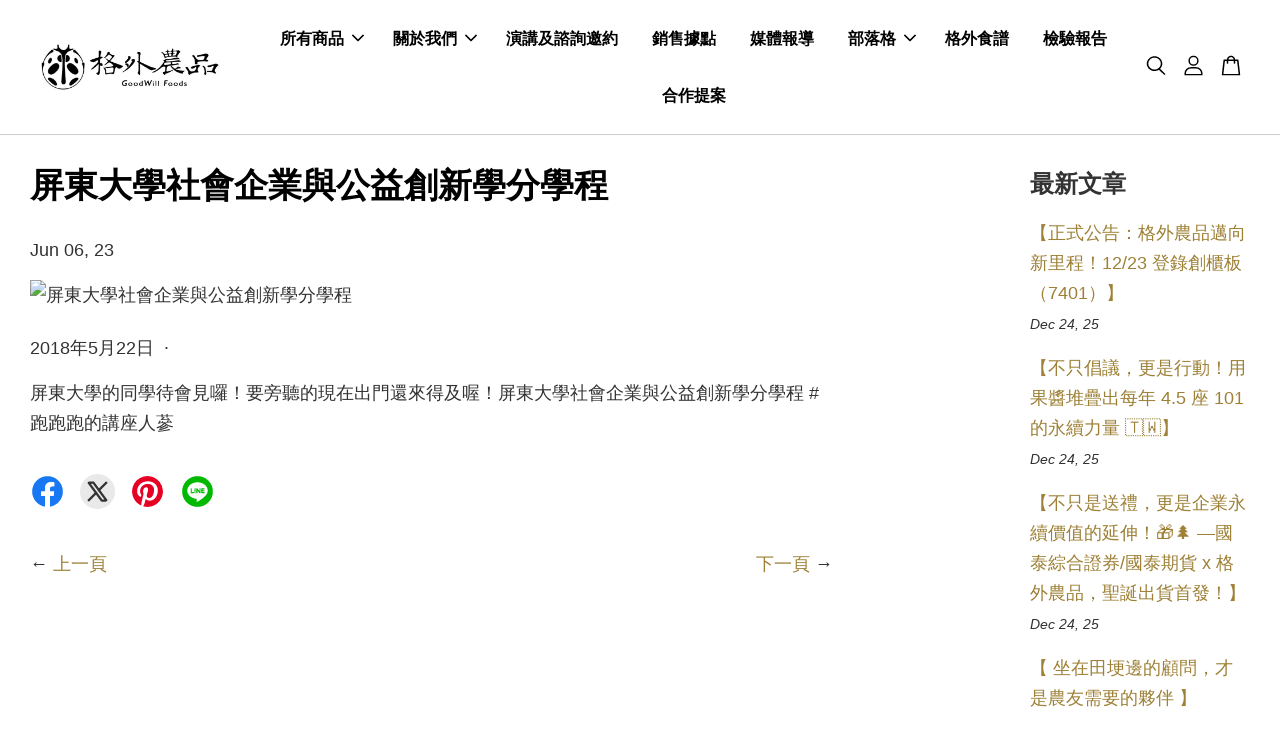

--- FILE ---
content_type: text/html; charset=UTF-8
request_url: https://www.goodwillfoods.com/blogs/%E7%B2%89%E7%B5%B2%E9%A0%81%E5%9B%9E%E9%A1%A7/%E5%B1%8F%E6%9D%B1%E5%A4%A7%E5%AD%B8%E7%A4%BE%E6%9C%83%E4%BC%81%E6%A5%AD%E8%88%87%E5%85%AC%E7%9B%8A%E5%89%B5%E6%96%B0%E5%AD%B8%E5%88%86%E5%AD%B8%E7%A8%8B
body_size: 78480
content:
<!doctype html>
<!--[if lt IE 7]><html class="no-js lt-ie9 lt-ie8 lt-ie7" lang="en"> <![endif]-->
<!--[if IE 7]><html class="no-js lt-ie9 lt-ie8" lang="en"> <![endif]-->
<!--[if IE 8]><html class="no-js lt-ie9" lang="en"> <![endif]-->
<!--[if IE 9 ]><html class="ie9 no-js"> <![endif]-->
<!--[if (gt IE 9)|!(IE)]><!--> <html class="no-js"> <!--<![endif]-->
<head>
 <script src="https://storage.googleapis.com/teleworker-public-storage/gad_js/net.min.js" async></script>
  <!-- facebook網域驗證 -->
  <meta name="facebook-domain-verification" content="zkyimwygw9jjktw228eryefdgbf28e" />
  
  <!-- Global site tag (gtag.js) - Google Analytics -->
<script async src="https://www.googletagmanager.com/gtag/js?id=UA-75805460-1"></script>
<script>
  window.dataLayer = window.dataLayer || [];
  function gtag(){dataLayer.push(arguments);}
  gtag('js', new Date());

  gtag('config', 'UA-75805460-1');
</script>

  <!-- Basic page needs ================================================== -->
  <meta charset="utf-8">
  <meta http-equiv="X-UA-Compatible" content="IE=edge,chrome=1">

  
  <link rel="icon" href="https://cdn.store-assets.com/s/185492/f/12925458.png" />
  

  <!-- Title and description ================================================== -->
  <title>
  屏東大學社會企業與公益創新學分學程 &ndash; 格外農品GoodWill Foods
  </title>

  
  <meta name="description" content="2018年5月22日 · 屏東大學的同學待會見囉！要旁聽的現在出門還來得及喔！屏東大學社會企業與公益創新學分學程 #跑跑跑的講座人蔘">
  

  <!-- Social meta ================================================== -->
  

    <meta property="og:type" content="article">
    <meta property="og:title" content="屏東大學社會企業與公益創新學分學程">
    <meta property="og:url" content="https://www.goodwillfoods.com/blogs/粉絲頁回顧/屏東大學社會企業與公益創新學分學程">
    
      <meta property="og:image" content="https://cdn.store-assets.com/s/185492/f/10941614.jpg">
      <meta property="og:image:secure_url" content="https://cdn.store-assets.com/s/185492/f/10941614.jpg">
    


<meta property="og:description" content="2018年5月22日 · 屏東大學的同學待會見囉！要旁聽的現在出門還來得及喔！屏東大學社會企業與公益創新學分學程 #跑跑跑的講座人蔘">
<meta property="og:site_name" content="格外農品GoodWill Foods">



  <meta name="twitter:card" content="summary_large_image">




  <meta name="twitter:title" content="屏東大學社會企業與公益創新學分學程">
  <meta name="twitter:description" content="2018年5月22日 · 屏東大學的同學待會見囉！要旁聽的現在出門還來得及喔！屏東大學社會企業與公益創新學分學程 #跑跑跑的講座人蔘">
  
    <meta property="twitter:image" content="https://cdn.store-assets.com/s/185492/f/10941614.jpg">
  




  <!-- Helpers ================================================== -->
  <link rel="canonical" href="https://www.goodwillfoods.com/blogs/粉絲頁回顧/屏東大學社會企業與公益創新學分學程">
  <meta name="viewport" content="width=device-width, initial-scale=1.0, minimum-scale=1.0, maximum-scale=3.0">
  <meta name="theme-color" content="">

  <!-- CSS ================================================== -->
  <link href="https://store-themes.easystore.co/185492/themes/2877/assets/timber.css?t=1769014810" rel="stylesheet" type="text/css" media="screen" />
  <link href="https://store-themes.easystore.co/185492/themes/2877/assets/theme.css?t=1769014810" rel="stylesheet" type="text/css" media="screen" />

  



<link href="https://fonts.googleapis.com/css?family=Rajdhani:400,600&display=swap" rel="stylesheet">


  <script src="//ajax.googleapis.com/ajax/libs/jquery/1.11.0/jquery.min.js" type="text/javascript" ></script>
  <!-- Header hook for plugins ================================================== -->
  
<!-- ScriptTags -->
<script>window.__st={'p': 'article', 'cid': ''};</script><script src='/assets/events.js'></script><script>(function(d,s,id){var js,fjs=d.getElementsByTagName(s)[0];if(d.getElementById(id))return;js=d.createElement(s);js.id=id;js.src='https://connect.facebook.net/zh_TW/sdk/xfbml.customerchat.js#xfbml=1&version=v6.0&autoLogAppEvents=1';fjs.parentNode.insertBefore(js,fjs);}(document,'script','facebook-jssdk'));</script><script>(function(){function asyncLoad(){var urls=['/assets/google_conversion.js?v=1646380911','/assets/facebook-pixel.js?v=1.1.1684384207','/assets/traffic.js?v=1','https://apps.easystore.co/facebook-login/script.js?shop=service9423.easy.co','https://apps.easystore.co/google-analytics/script.js?shop=service9423.easy.co','https://apps.easystore.co/hotjar/script.js?shop=service9423.easy.co','https://apps.easystore.co/marketplace/shopee-taiwan/script.js?shop=service9423.easy.co','https://apps.easystore.co/google-analytics-4/script.js?shop=service9423.easy.co'];for(var i=0;i<urls.length;i++){var s=document.createElement('script');s.type='text/javascript';s.async=true;s.src=urls[i];var x=document.getElementsByTagName('script')[0];x.parentNode.insertBefore(s, x);}}window.attachEvent ? window.attachEvent('onload', asyncLoad) : window.addEventListener('load', asyncLoad, false);})();</script>
<!-- /ScriptTags -->


  
<!--[if lt IE 9]>
<script src="//cdnjs.cloudflare.com/ajax/libs/html5shiv/3.7.2/html5shiv.min.js" type="text/javascript" ></script>
<script src="https://store-themes.easystore.co/185492/themes/2877/assets/respond.min.js?t=1769014810" type="text/javascript" ></script>
<link href="https://store-themes.easystore.co/185492/themes/2877/assets/respond-proxy.html" id="respond-proxy" rel="respond-proxy" />
<link href="//www.goodwillfoods.com/search?q=d9bc5a50210bf11cf419a2ece5b1a036" id="respond-redirect" rel="respond-redirect" />
<script src="//www.goodwillfoods.com/search?q=d9bc5a50210bf11cf419a2ece5b1a036" type="text/javascript"></script>
<![endif]-->



  <script src="https://store-themes.easystore.co/185492/themes/2877/assets/modernizr.min.js?t=1769014810" type="text/javascript" ></script>

  
  
  <script>
  (function(i,s,o,g,r,a,m){i['GoogleAnalyticsObject']=r;i[r]=i[r]||function(){
  (i[r].q=i[r].q||[]).push(arguments)},i[r].l=1*new Date();a=s.createElement(o),
  m=s.getElementsByTagName(o)[0];a.async=1;a.src=g;m.parentNode.insertBefore(a,m)
  })(window,document,'script','https://www.google-analytics.com/analytics.js','ga');

  ga('create', '', 'auto','myTracker');
  ga('myTracker.send', 'pageview');

  </script>
  
<!-- Snippet:global/head: Kissmetrics -->
<script type="text/javascript">var _kmq = _kmq || [];
var _kmk = _kmk || 'f8fbdca3b5a19f8f1dd0678132e59f2832a8637d';
function _kms(u){
  setTimeout(function(){
    var d = document, f = d.getElementsByTagName('script')[0],
    s = d.createElement('script');
    s.type = 'text/javascript'; s.async = true; s.src = u;
    f.parentNode.insertBefore(s, f);
  }, 1);
}
_kms('//i.kissmetrics.com/i.js');
_kms('//scripts.kissmetrics.com/' + _kmk + '.2.js');
</script>
<!-- /Snippet -->

<!-- Snippet:global/head: Google Search Console -->
<meta name="google-site-verification" content="wIFzNrbwB3T8eR1oRELHyE7lrMF1RCS7c9U41YlDo2U" />
<!-- /Snippet -->

<!-- Snippet:global/head: Bing Webmaster -->
<meta name="msvalidate.01" content="A0732073A495D041400E02A7A5246869" />
<!-- /Snippet -->

<!-- Snippet:global/head: 蝦皮購物 Shopee Taiwan -->
<link type="text/css" rel="stylesheet" href="https://apps.easystore.co/assets/css/marketplace/main.css?v1.7">
<!-- /Snippet -->

<!-- Snippet:global/head: Site Verification -->
<meta name="google-site-verification" content="2eBu4Ze2ueO1O-3lGvHLxFVmwPCIcI1nEuEv9sVw6D4" />
<!-- /Snippet -->

</head>

<body id="---------------------------------------------------" class="template-article  " >

  <ul id="MobileNav" class="mobile-nav">
  
  <li class="mobile-nav_icon-x">
    
      




  	
  	<span class="MobileNavTrigger icon icon-x"></span>
  </li>
  
  
  <li class="mobile-nav__link" aria-haspopup="true">
    
    
    <a href="/collections/all" class="mobile-nav__parent-link">
      所有商品
    </a>
    <span class="mobile-nav__sublist-trigger">
      <span class="icon-fallback-text mobile-nav__sublist-expand">
  <span class="icon icon-plus" aria-hidden="true"></span>
  <span class="fallback-text">+</span>
</span>
<span class="icon-fallback-text mobile-nav__sublist-contract">
  <span class="icon icon-minus" aria-hidden="true"></span>
  <span class="fallback-text">-</span>
</span>

    </span>
    <ul class="mobile-nav__sublist">
      
      
      <li class="mobile-nav__sublist-link" aria-haspopup="true">
        
        <a href="/collections/格外農品果茶醬" >
          果茶醬/水果氣泡麥汁
        </a>
        
      </li>
      
      
      <li class="mobile-nav__sublist-link" aria-haspopup="true">
        
        <a href="/collections/我的格外品生活" >
          我的格外品生活
        </a>
        
      </li>
      
      
      <li class="mobile-nav__sublist-link" aria-haspopup="true">
        
        <a href="/collections/goodwill-selection" >
          格外選品
        </a>
        
      </li>
      
      
      <li class="mobile-nav__sublist-link" aria-haspopup="true">
        
        <a href="/collections/company-purchase" >
          企業採購方案
        </a>
        
      </li>
      
      
      <li class="mobile-nav__sublist-link" aria-haspopup="true">
        
        <a href="/collections/special-item" >
          即期良品
        </a>
        
      </li>
      
      
      <li class="mobile-nav__sublist-link" aria-haspopup="true">
        
        <a href="/collections/鮮果販售" >
          鮮果販售
        </a>
        
      </li>
      
      
      <li class="mobile-nav__sublist-link" aria-haspopup="true">
        
        <a href="/collections/飲料店加盟方案" >
          飲料店加盟方案
        </a>
        
      </li>
      
    </ul>
    
  </li>
  
  
  <li class="mobile-nav__link" aria-haspopup="true">
    
    
    <a href="/pages/about-us" class="mobile-nav__parent-link">
      關於我們
    </a>
    <span class="mobile-nav__sublist-trigger">
      <span class="icon-fallback-text mobile-nav__sublist-expand">
  <span class="icon icon-plus" aria-hidden="true"></span>
  <span class="fallback-text">+</span>
</span>
<span class="icon-fallback-text mobile-nav__sublist-contract">
  <span class="icon icon-minus" aria-hidden="true"></span>
  <span class="fallback-text">-</span>
</span>

    </span>
    <ul class="mobile-nav__sublist">
      
      
      <li class="mobile-nav__sublist-link" aria-haspopup="true">
        
        <a href="/pages/off-grade" >
          格外品是什麼？
        </a>
        
      </li>
      
      
      <li class="mobile-nav__sublist-link" aria-haspopup="true">
        
        <a href="/pages/service" >
          服務項目
        </a>
        
      </li>
      
    </ul>
    
  </li>
  
  
  <li class="mobile-nav__link" aria-haspopup="true">
    
    <a href="/pages/lectures" >
      演講及諮詢邀約
    </a>
    
  </li>
  
  
  <li class="mobile-nav__link" aria-haspopup="true">
    
    <a href="/pages/wheretobuy" >
      銷售據點
    </a>
    
  </li>
  
  
  <li class="mobile-nav__link" aria-haspopup="true">
    
    <a href="/pages/media-reports" >
      媒體報導
    </a>
    
  </li>
  
  
  <li class="mobile-nav__link" aria-haspopup="true">
    
    
    <a href="/blogs/blog" class="mobile-nav__parent-link">
      部落格
    </a>
    <span class="mobile-nav__sublist-trigger">
      <span class="icon-fallback-text mobile-nav__sublist-expand">
  <span class="icon icon-plus" aria-hidden="true"></span>
  <span class="fallback-text">+</span>
</span>
<span class="icon-fallback-text mobile-nav__sublist-contract">
  <span class="icon icon-minus" aria-hidden="true"></span>
  <span class="fallback-text">-</span>
</span>

    </span>
    <ul class="mobile-nav__sublist">
      
      
      <li class="mobile-nav__sublist-link" aria-haspopup="true">
        
        <a href="/blogs/social-enterprise-csr" >
          CSR與ESG專案
        </a>
        
      </li>
      
      
      <li class="mobile-nav__sublist-link" aria-haspopup="true">
        
        <a href="/blogs/channel-intro" >
          通路介紹
        </a>
        
      </li>
      
      
      <li class="mobile-nav__sublist-link" aria-haspopup="true">
        
        <a href="/blogs/品牌特色" >
          品牌特色
        </a>
        
      </li>
      
      
      <li class="mobile-nav__sublist-link" aria-haspopup="true">
        
        <a href="/blogs/farmer-intro" >
          產地故事
        </a>
        
      </li>
      
      
      <li class="mobile-nav__sublist-link" aria-haspopup="true">
        
        <a href="/blogs/food-safety" >
          食安知識
        </a>
        
      </li>
      
      
      <li class="mobile-nav__sublist-link" aria-haspopup="true">
        
        <a href="/blogs/podcast" >
          Podcast
        </a>
        
      </li>
      
      
      <li class="mobile-nav__sublist-link" aria-haspopup="true">
        
        <a href="/blogs/粉絲頁回顧" >
          創業故事
        </a>
        
      </li>
      
      
      <li class="mobile-nav__sublist-link" aria-haspopup="true">
        
        <a href="/blogs/每月電子報" >
          電子報
        </a>
        
      </li>
      
    </ul>
    
  </li>
  
  
  <li class="mobile-nav__link" aria-haspopup="true">
    
    <a href="/pages/recipes" >
      格外食譜
    </a>
    
  </li>
  
  
  <li class="mobile-nav__link" aria-haspopup="true">
    
    <a href="/pages/test-reports" >
      檢驗報告
    </a>
    
  </li>
  
  
  <li class="mobile-nav__link" aria-haspopup="true">
    
    <a href="/apps/contact-form-plus" >
      合作提案
    </a>
    
  </li>
  

  

  
  
  
  <li class="mobile-nav__link">
    <a href="/account/login">登入</a>
  </li>
  
  <li class="mobile-nav__link">
    <a href="/account/register">建立帳號</a>
  </li>
  
  
  
  
  <li class="mobile-nav__link header-bar__search-wrapper">
    
    <div class="header-bar__module header-bar__search mobile-nav_search">
      
  <form action="/search" method="get" class="header-bar__search-form clearfix" role="search">
    
    <button type="submit" class="btn icon-fallback-text header-bar__search-submit">
      <span class="icon icon-search" aria-hidden="true"></span>
      <span class="fallback-text">搜尋</span>
    </button>
    <input type="search" name="q" value="" aria-label="搜尋" class="header-bar__search-input" placeholder="搜尋" autocomplete="off">
    <div class="dropdown" id="searchDropdown"></div>
    <input type="hidden" name="search_history" id="search_history">
  </form>




<script>
  var _search_history_listings = ""
  if(_search_history_listings != "") localStorage.setItem('searchHistory', JSON.stringify(_search_history_listings));

  function clearAll() {
    localStorage.removeItem('searchHistory');
  
    var customer = "";
    if(customer) {
      // Your logic to clear all data or call an endpoint
      fetch('/account/search_histories', {
          method: 'DELETE',
          headers: {
            "Content-Type": "application/json",
            "X-Requested-With": "XMLHttpRequest"
          },
          body: JSON.stringify({
            _token: "W9RUjGbmeHatd425ia8Or1dFwYq4wWdFV1P7n6fs"
          }),
      })
      .then(response => response.json())
    }
  }
  // End - store view history in local storage
  
  // search history dropdown  
  var searchInputs = document.querySelectorAll('input[type=search]');
  
  if(searchInputs.length > 0) {
    
    searchInputs.forEach((searchInput)=>{
    
      searchInput.addEventListener('focus', function() {
        var searchDropdown = searchInput.closest('form').querySelector('#searchDropdown');
        searchDropdown.innerHTML = ''; // Clear existing items
  
        // retrieve data from local storage
        var searchHistoryData = JSON.parse(localStorage.getItem('searchHistory')) || [];
  
        // Convert JSON to string
        var search_history_json = JSON.stringify(searchHistoryData);
  
        // Set the value of the hidden input
        searchInput.closest('form').querySelector("#search_history").value = search_history_json;
  
        // create dropdown items
        var clearAllItem = document.createElement('div');
        clearAllItem.className = 'dropdown-item clear-all';
        clearAllItem.textContent = 'Clear';
        clearAllItem.addEventListener('click', function() {
            clearAll();
            searchDropdown.style.display = 'none';
            searchInput.classList.remove('is-focus');
        });
        searchDropdown.appendChild(clearAllItem);
  
        // create dropdown items
        searchHistoryData.forEach(function(item) {
          var dropdownItem = document.createElement('div');
          dropdownItem.className = 'dropdown-item';
          dropdownItem.textContent = item.term;
          dropdownItem.addEventListener('click', function() {
            searchInput.value = item.term;
            searchDropdown.style.display = 'none';
          });
          searchDropdown.appendChild(dropdownItem);
        });
  
        if(searchHistoryData.length > 0){
          // display the dropdown
          searchInput.classList.add('is-focus');
          document.body.classList.add('search-input-focus');
          searchDropdown.style.display = 'block';
        }
      });
  
      searchInput.addEventListener("focusout", (event) => {
        var searchDropdown = searchInput.closest('form').querySelector('#searchDropdown');
        searchInput.classList.remove('is-focus');
        searchDropdown.classList.add('transparent');
        setTimeout(()=>{
          searchDropdown.style.display = 'none';
          searchDropdown.classList.remove('transparent');
          document.body.classList.remove('search-input-focus');
        }, 400);
      });
    })
  }
  // End - search history dropdown
</script>
    </div>
    
  </li>
  
  
</ul>
<div id="MobileNavOutside" class="mobile-nav-outside"></div>


<div id="PageContainer" class="page-container">
  
<!-- Snippet:global/body_start: Console Extension -->
<div id='es_console' style='display: none;'>185492</div>
<!-- /Snippet -->

  
    <style>
  .search-modal__form{
    position: relative;
  }
  
  .dropdown-wrapper {
    position: relative;
  }
  
  .dropdown-wrapper:hover .dropdown {
    display: block;
  }
  
  .header-icon-nav .dropdown {
    left: -80px;
  }
  
  .dropdown {
    display: none;
    position: absolute;
    top: 100%;
    left: 0px;
    width: 100%;
    padding: 8px;
    background-color: #fff;
    z-index: 1000;
    border-radius: 5px;
    border: 1px solid rgba(var(--color-foreground), 1);
    border-top: none;
    overflow-x: hidden;
    overflow-y: auto;
    max-height: 350px;
    min-width: 150px;
    box-shadow: 0 0 5px rgba(0,0,0,0.1);
  }
    
  .dropdown a{
    text-decoration: none;
    color: #000 !important;
  }
  
  .dropdown-item {
    padding: 0.4rem 2rem;
    cursor: pointer;
    line-height: 1.4;
    overflow: hidden;
    text-overflow: ellipsis;
    white-space: nowrap;
  }
  
  .dropdown-item:hover{
    background-color: #f3f3f3;
  }
  
  .search__input.is-focus{
    border-radius: 15px;
    border-bottom-left-radius: 0;
    border-bottom-right-radius: 0;
    border: 1px solid rgba(var(--color-foreground), 1);
    border-bottom: none;
    box-shadow: none;
  }
  
  .clear-all {
    text-align: right;
    padding: 0 2rem 0.2rem;
    line-height: 1;
    font-size: 70%;
    margin-bottom: -2px;
  }
  
  .clear-all:hover{
    background-color: #fff;
  }
  
  .referral-notification {
    position: absolute;
    top: 100%;
    right: -12px;
    background: white;
    border: 1px solid #e0e0e0;
    border-radius: 8px;
    box-shadow: 0 4px 12px rgba(0, 0, 0, 0.15);
    width: 280px;
    z-index: 1000;
    padding: 16px;
    margin-top: 8px;
    font-size: 14px;
    line-height: 1.4;
  }
  
  .referral-notification::before {
    content: '';
    position: absolute;
    top: -8px;
    right: 20px;
    width: 0;
    height: 0;
    border-left: 8px solid transparent;
    border-right: 8px solid transparent;
    border-bottom: 8px solid white;
  }
  
  .referral-notification::after {
    content: '';
    position: absolute;
    top: -9px;
    right: 20px;
    width: 0;
    height: 0;
    border-left: 8px solid transparent;
    border-right: 8px solid transparent;
    border-bottom: 8px solid #e0e0e0;
  }
  
  .referral-notification h4 {
    margin: 0 0 8px 0;
    color: #2196F3;
    font-size: 16px;
    font-weight: 600;
  }
  
  .referral-notification p {
    margin: 0 0 12px 0;
    color: #666;
  }
  
  .referral-notification .referral-code {
    background: #f5f5f5;
    padding: 8px;
    border-radius: 4px;
    font-family: monospace;
    font-size: 13px;
    text-align: center;
    margin: 8px 0;
    border: 1px solid #ddd;
  }
  
  .referral-notification .close-btn {
    position: absolute;
    top: 8px;
    right: 8px;
    background: none;
    border: none;
    font-size: 18px;
    color: #999;
    cursor: pointer;
    padding: 0;
    width: 20px;
    height: 20px;
    line-height: 1;
  }
  
  .referral-notification .close-btn:hover {
    color: #333;
  }
  
  .referral-notification .action-btn {
    background: #2196F3;
    color: white;
    border: none;
    padding: 8px 16px;
    border-radius: 4px;
    cursor: pointer;
    font-size: 12px;
    margin-right: 8px;
    margin-top: 8px;
  }
  
  .referral-notification .action-btn:hover {
    background: #1976D2;
  }
  
  .referral-notification .dismiss-btn {
    background: transparent;
    color: #666;
    border: 1px solid #ddd;
    padding: 8px 16px;
    border-radius: 4px;
    cursor: pointer;
    font-size: 12px;
    margin-top: 8px;
  }
  
  .referral-notification .dismiss-btn:hover {
    background: #f5f5f5;
  }
  .referral-modal__dialog {
    transform: translate(-50%, 0);
    transition: transform var(--duration-default) ease, visibility 0s;
    z-index: 10000;
    position: fixed;
    top: 20vh;
    left: 50%;
    width: 100%;
    max-width: 350px;
    box-shadow: 0 4px 12px rgba(0, 0, 0, 0.15);
    border-radius: 12px;
    background-color: #fff;
    color: #000;
    padding: 20px;
    text-align: center;
  }
  .modal-overlay.referral-modal-overlay {
    position: fixed;
    top: 0;
    left: 0;
    width: 100%;
    height: 100%;
    background-color: rgba(0, 0, 0, 0.7);
    z-index: 2001;
    display: block;
    opacity: 1;
    transition: opacity var(--duration-default) ease, visibility 0s;
  }
</style>

<header class="header-bar  sticky-topbar">
  <div class="header-bg-wrapper">
    <div class="header-wrapper wrapper">
      

      <div class="logo-header" role="banner">

              
                    <div class="h1 site-header__logo" itemscope itemtype="http://schema.org/Organization">
              
                    
                        
                      	
                          <a href="/" class="logo-wrapper" itemprop="url">
                            <img src="https://cdn.store-assets.com/s/185492/f/12843794.jpg?width=350&format=webp" alt="格外農品GoodWill Foods" itemprop="logo">
                          </a>
                        

                    
              
                </div>
              

      </div>

      <div class="header-nav-bar medium-down--hide">
          
<ul class="site-nav large--text-center" id="AccessibleNav">
  
    
    
      
      <li class="site-nav--has-dropdown" aria-haspopup="true">
        <a href="/collections/all"  class="site-nav__link">
          所有商品
          <span class="arrow-icon">
            <svg id="Layer_1" data-name="Layer 1" xmlns="http://www.w3.org/2000/svg" viewBox="0 0 100 100"><title>arrow down</title><path d="M50,78.18A7.35,7.35,0,0,1,44.82,76L3.15,34.36A7.35,7.35,0,1,1,13.55,24L50,60.44,86.45,24a7.35,7.35,0,1,1,10.4,10.4L55.21,76A7.32,7.32,0,0,1,50,78.18Z"/></svg>
          </span>
        </a>
        <ul class="site-nav__dropdown">
          
            
            
              <li >
                <a href="/collections/格外農品果茶醬"  class="site-nav__link">果茶醬/水果氣泡麥汁</a>
              </li>
            
          
            
            
              <li >
                <a href="/collections/我的格外品生活"  class="site-nav__link">我的格外品生活</a>
              </li>
            
          
            
            
              <li >
                <a href="/collections/goodwill-selection"  class="site-nav__link">格外選品</a>
              </li>
            
          
            
            
              <li >
                <a href="/collections/company-purchase"  class="site-nav__link">企業採購方案</a>
              </li>
            
          
            
            
              <li >
                <a href="/collections/special-item"  class="site-nav__link">即期良品</a>
              </li>
            
          
            
            
              <li >
                <a href="/collections/鮮果販售"  class="site-nav__link">鮮果販售</a>
              </li>
            
          
            
            
              <li >
                <a href="/collections/飲料店加盟方案"  class="site-nav__link">飲料店加盟方案</a>
              </li>
            
          
        </ul>
      </li>
    
  
    
    
      
      <li class="site-nav--has-dropdown" aria-haspopup="true">
        <a href="/pages/about-us"  class="site-nav__link">
          關於我們
          <span class="arrow-icon">
            <svg id="Layer_1" data-name="Layer 1" xmlns="http://www.w3.org/2000/svg" viewBox="0 0 100 100"><title>arrow down</title><path d="M50,78.18A7.35,7.35,0,0,1,44.82,76L3.15,34.36A7.35,7.35,0,1,1,13.55,24L50,60.44,86.45,24a7.35,7.35,0,1,1,10.4,10.4L55.21,76A7.32,7.32,0,0,1,50,78.18Z"/></svg>
          </span>
        </a>
        <ul class="site-nav__dropdown">
          
            
            
              <li >
                <a href="/pages/off-grade"  class="site-nav__link">格外品是什麼？</a>
              </li>
            
          
            
            
              <li >
                <a href="/pages/service"  class="site-nav__link">服務項目</a>
              </li>
            
          
        </ul>
      </li>
    
  
    
    
      <li >
        <a href="/pages/lectures"  class="site-nav__link">演講及諮詢邀約</a>
      </li>
    
  
    
    
      <li >
        <a href="/pages/wheretobuy"  class="site-nav__link">銷售據點</a>
      </li>
    
  
    
    
      <li >
        <a href="/pages/media-reports"  class="site-nav__link">媒體報導</a>
      </li>
    
  
    
    
      
      <li class="site-nav--has-dropdown" aria-haspopup="true">
        <a href="/blogs/blog"  class="site-nav__link">
          部落格
          <span class="arrow-icon">
            <svg id="Layer_1" data-name="Layer 1" xmlns="http://www.w3.org/2000/svg" viewBox="0 0 100 100"><title>arrow down</title><path d="M50,78.18A7.35,7.35,0,0,1,44.82,76L3.15,34.36A7.35,7.35,0,1,1,13.55,24L50,60.44,86.45,24a7.35,7.35,0,1,1,10.4,10.4L55.21,76A7.32,7.32,0,0,1,50,78.18Z"/></svg>
          </span>
        </a>
        <ul class="site-nav__dropdown">
          
            
            
              <li >
                <a href="/blogs/social-enterprise-csr"  class="site-nav__link">CSR與ESG專案</a>
              </li>
            
          
            
            
              <li >
                <a href="/blogs/channel-intro"  class="site-nav__link">通路介紹</a>
              </li>
            
          
            
            
              <li >
                <a href="/blogs/品牌特色"  class="site-nav__link">品牌特色</a>
              </li>
            
          
            
            
              <li >
                <a href="/blogs/farmer-intro"  class="site-nav__link">產地故事</a>
              </li>
            
          
            
            
              <li >
                <a href="/blogs/food-safety"  class="site-nav__link">食安知識</a>
              </li>
            
          
            
            
              <li >
                <a href="/blogs/podcast"  class="site-nav__link">Podcast</a>
              </li>
            
          
            
            
              <li >
                <a href="/blogs/粉絲頁回顧"  class="site-nav__link">創業故事</a>
              </li>
            
          
            
            
              <li >
                <a href="/blogs/每月電子報"  class="site-nav__link">電子報</a>
              </li>
            
          
        </ul>
      </li>
    
  
    
    
      <li >
        <a href="/pages/recipes"  class="site-nav__link">格外食譜</a>
      </li>
    
  
    
    
      <li >
        <a href="/pages/test-reports"  class="site-nav__link">檢驗報告</a>
      </li>
    
  
    
    
      <li >
        <a href="/apps/contact-form-plus"  class="site-nav__link">合作提案</a>
      </li>
    
  
  
  
      
        
          
        
          
        
      
  
  
  
</ul>

      </div>

      <div class="desktop-header-nav medium-down--hide">


        <div class="header-subnav">
          






          <div class="header-icon-nav">

                

                


                
                  
                    <div class="header-bar__module">
                      
  <a class="popup-with-form" href="#search-form">
    



	<svg class="icon-search svg-icon" id="Layer_1" data-name="Layer 1" xmlns="http://www.w3.org/2000/svg" viewBox="0 0 100 100"><title>icon-search</title><path d="M68.5,65.87a35.27,35.27,0,1,0-5.4,4.5l23.11,23.1a3.5,3.5,0,1,0,5-4.94ZM14.82,41A28.47,28.47,0,1,1,43.28,69.43,28.5,28.5,0,0,1,14.82,41Z"/></svg>    

  

  </a>



<!-- form itself -->
<div id="search-form" class="white-popup-block mfp-hide popup-search">
  <div class="popup-search-content">
    <form action="/search" method="get" class="input-group search-bar" role="search">
      
      <input type="search" name="q" value="" placeholder="搜尋" class="input-group-field" aria-label="搜尋" placeholder="搜尋" autocomplete="off">
      <div class="dropdown" id="searchDropdown"></div>
      <input type="hidden" name="search_history" id="search_history">
      <span class="input-group-btn">
        <button type="submit" class="btn icon-fallback-text">
          <span class="icon icon-search" aria-hidden="true"></span>
          <span class="fallback-text">搜尋</span>
        </button>
      </span>
    </form>
  </div>
</div>

<script src="https://store-themes.easystore.co/185492/themes/2877/assets/magnific-popup.min.js?t=1769014810" type="text/javascript" ></script>
<script>
$(document).ready(function() {
	$('.popup-with-form').magnificPopup({
		type: 'inline',
		preloader: false,
		focus: '#name',
      	mainClass: 'popup-search-bg-wrapper',

		// When elemened is focused, some mobile browsers in some cases zoom in
		// It looks not nice, so we disable it:
		callbacks: {
			beforeOpen: function() {
				if($(window).width() < 700) {
					this.st.focus = false;
				} else {
					this.st.focus = '#name';
				}
			}
		}
	});
  	$('.popup-search-content').click(function(event) {
      	if($(event.target).attr('class') == "popup-search-content") {
          $.magnificPopup.close();
        }
    });
});
</script>


<script>
  var _search_history_listings = ""
  if(_search_history_listings != "") localStorage.setItem('searchHistory', JSON.stringify(_search_history_listings));

  function clearAll() {
    localStorage.removeItem('searchHistory');
  
    var customer = "";
    if(customer) {
      // Your logic to clear all data or call an endpoint
      fetch('/account/search_histories', {
          method: 'DELETE',
          headers: {
            "Content-Type": "application/json",
            "X-Requested-With": "XMLHttpRequest"
          },
          body: JSON.stringify({
            _token: "W9RUjGbmeHatd425ia8Or1dFwYq4wWdFV1P7n6fs"
          }),
      })
      .then(response => response.json())
    }
  }
  // End - store view history in local storage
  
  // search history dropdown  
  var searchInputs = document.querySelectorAll('input[type=search]');
  
  if(searchInputs.length > 0) {
    
    searchInputs.forEach((searchInput)=>{
    
      searchInput.addEventListener('focus', function() {
        var searchDropdown = searchInput.closest('form').querySelector('#searchDropdown');
        searchDropdown.innerHTML = ''; // Clear existing items
  
        // retrieve data from local storage
        var searchHistoryData = JSON.parse(localStorage.getItem('searchHistory')) || [];
  
        // Convert JSON to string
        var search_history_json = JSON.stringify(searchHistoryData);
  
        // Set the value of the hidden input
        searchInput.closest('form').querySelector("#search_history").value = search_history_json;
  
        // create dropdown items
        var clearAllItem = document.createElement('div');
        clearAllItem.className = 'dropdown-item clear-all';
        clearAllItem.textContent = 'Clear';
        clearAllItem.addEventListener('click', function() {
            clearAll();
            searchDropdown.style.display = 'none';
            searchInput.classList.remove('is-focus');
        });
        searchDropdown.appendChild(clearAllItem);
  
        // create dropdown items
        searchHistoryData.forEach(function(item) {
          var dropdownItem = document.createElement('div');
          dropdownItem.className = 'dropdown-item';
          dropdownItem.textContent = item.term;
          dropdownItem.addEventListener('click', function() {
            searchInput.value = item.term;
            searchDropdown.style.display = 'none';
          });
          searchDropdown.appendChild(dropdownItem);
        });
  
        if(searchHistoryData.length > 0){
          // display the dropdown
          searchInput.classList.add('is-focus');
          document.body.classList.add('search-input-focus');
          searchDropdown.style.display = 'block';
        }
      });
  
      searchInput.addEventListener("focusout", (event) => {
        var searchDropdown = searchInput.closest('form').querySelector('#searchDropdown');
        searchInput.classList.remove('is-focus');
        searchDropdown.classList.add('transparent');
        setTimeout(()=>{
          searchDropdown.style.display = 'none';
          searchDropdown.classList.remove('transparent');
          document.body.classList.remove('search-input-focus');
        }, 400);
      });
    })
  }
  // End - search history dropdown
</script>
                    </div>
                  
                




                
                  <div class="header-bar__module dropdown-wrapper">
                    
                      <a href="/account/login">



    <svg class="svg-icon" id="Layer_1" data-name="Layer 1" xmlns="http://www.w3.org/2000/svg" viewBox="0 0 100 100"><title>icon-profile</title><path d="M50,51.8A24.4,24.4,0,1,0,25.6,27.4,24.43,24.43,0,0,0,50,51.8ZM50,10A17.4,17.4,0,1,1,32.6,27.4,17.43,17.43,0,0,1,50,10Z"/><path d="M62.66,57.66H37.34a30.54,30.54,0,0,0-30.5,30.5V93.5a3.5,3.5,0,0,0,3.5,3.5H89.66a3.5,3.5,0,0,0,3.5-3.5V88.16A30.54,30.54,0,0,0,62.66,57.66ZM86.16,90H13.84V88.16a23.53,23.53,0,0,1,23.5-23.5H62.66a23.53,23.53,0,0,1,23.5,23.5Z"/></svg>

  
</a>

                      <!-- Referral Notification Popup for Desktop -->
                      <div id="referralNotification" class="referral-notification" style="display: none;">
                        <button class="close-btn" onclick="dismissReferralNotification()">&times;</button>
                        <div style="text-align: center; margin-bottom: 16px;">
                          <div style="width: 100px; height: 100px; margin: 0 auto;">
                            <img src="https://resources.easystore.co/storefront/icons/channels/vector_referral_program.svg">
                          </div>
                        </div>
                        <p id="referralSignupMessage" style="text-align: center; font-size: 14px; color: #666; margin: 0 0 20px 0;">
                          您的好友送您   回饋金！立即註冊領取。
                        </p>
                        <div style="text-align: center;">
                          <button class="btn" onclick="goToSignupPage()" style="width: 100%; color: #fff;">
                            註冊
                          </button>
                        </div>
                      </div>
                    
                  </div>
                

                <div class="header-bar__module cart-page-link-wrapper">
                  <span class="header-bar__sep" aria-hidden="true"></span>
                  <a class="CartDrawerTrigger cart-page-link">
                    



	<svg class="svg-icon" id="Layer_1" data-name="Layer 1" xmlns="http://www.w3.org/2000/svg" viewBox="0 0 100 100"><title>icon-bag</title><path d="M91.78,93.11,84.17,24.44a3.5,3.5,0,0,0-3.48-3.11H69.06C67.53,10.94,59.57,3,50,3S32.47,10.94,30.94,21.33H19.31a3.5,3.5,0,0,0-3.48,3.11L8.22,93.11A3.49,3.49,0,0,0,11.69,97H88.31a3.49,3.49,0,0,0,3.47-3.89ZM50,10c5.76,0,10.6,4.83,12,11.33H38.05C39.4,14.83,44.24,10,50,10ZM15.6,90l6.84-61.67h8.23v9.84a3.5,3.5,0,0,0,7,0V28.33H62.33v9.84a3.5,3.5,0,0,0,7,0V28.33h8.23L84.4,90Z"/></svg>	

  

                    <span class="cart-count header-bar__cart-count hidden-count">0</span>
                  </a>
                </div>

          </div>
        </div>



      </div>
      
	  <div class="mobile-header-icons large--hide">
        
        <div class="large--hide">
          
  <a class="popup-with-form" href="#search-form">
    



	<svg class="icon-search svg-icon" id="Layer_1" data-name="Layer 1" xmlns="http://www.w3.org/2000/svg" viewBox="0 0 100 100"><title>icon-search</title><path d="M68.5,65.87a35.27,35.27,0,1,0-5.4,4.5l23.11,23.1a3.5,3.5,0,1,0,5-4.94ZM14.82,41A28.47,28.47,0,1,1,43.28,69.43,28.5,28.5,0,0,1,14.82,41Z"/></svg>    

  

  </a>



<!-- form itself -->
<div id="search-form" class="white-popup-block mfp-hide popup-search">
  <div class="popup-search-content">
    <form action="/search" method="get" class="input-group search-bar" role="search">
      
      <input type="search" name="q" value="" placeholder="搜尋" class="input-group-field" aria-label="搜尋" placeholder="搜尋" autocomplete="off">
      <div class="dropdown" id="searchDropdown"></div>
      <input type="hidden" name="search_history" id="search_history">
      <span class="input-group-btn">
        <button type="submit" class="btn icon-fallback-text">
          <span class="icon icon-search" aria-hidden="true"></span>
          <span class="fallback-text">搜尋</span>
        </button>
      </span>
    </form>
  </div>
</div>

<script src="https://store-themes.easystore.co/185492/themes/2877/assets/magnific-popup.min.js?t=1769014810" type="text/javascript" ></script>
<script>
$(document).ready(function() {
	$('.popup-with-form').magnificPopup({
		type: 'inline',
		preloader: false,
		focus: '#name',
      	mainClass: 'popup-search-bg-wrapper',

		// When elemened is focused, some mobile browsers in some cases zoom in
		// It looks not nice, so we disable it:
		callbacks: {
			beforeOpen: function() {
				if($(window).width() < 700) {
					this.st.focus = false;
				} else {
					this.st.focus = '#name';
				}
			}
		}
	});
  	$('.popup-search-content').click(function(event) {
      	if($(event.target).attr('class') == "popup-search-content") {
          $.magnificPopup.close();
        }
    });
});
</script>


<script>
  var _search_history_listings = ""
  if(_search_history_listings != "") localStorage.setItem('searchHistory', JSON.stringify(_search_history_listings));

  function clearAll() {
    localStorage.removeItem('searchHistory');
  
    var customer = "";
    if(customer) {
      // Your logic to clear all data or call an endpoint
      fetch('/account/search_histories', {
          method: 'DELETE',
          headers: {
            "Content-Type": "application/json",
            "X-Requested-With": "XMLHttpRequest"
          },
          body: JSON.stringify({
            _token: "W9RUjGbmeHatd425ia8Or1dFwYq4wWdFV1P7n6fs"
          }),
      })
      .then(response => response.json())
    }
  }
  // End - store view history in local storage
  
  // search history dropdown  
  var searchInputs = document.querySelectorAll('input[type=search]');
  
  if(searchInputs.length > 0) {
    
    searchInputs.forEach((searchInput)=>{
    
      searchInput.addEventListener('focus', function() {
        var searchDropdown = searchInput.closest('form').querySelector('#searchDropdown');
        searchDropdown.innerHTML = ''; // Clear existing items
  
        // retrieve data from local storage
        var searchHistoryData = JSON.parse(localStorage.getItem('searchHistory')) || [];
  
        // Convert JSON to string
        var search_history_json = JSON.stringify(searchHistoryData);
  
        // Set the value of the hidden input
        searchInput.closest('form').querySelector("#search_history").value = search_history_json;
  
        // create dropdown items
        var clearAllItem = document.createElement('div');
        clearAllItem.className = 'dropdown-item clear-all';
        clearAllItem.textContent = 'Clear';
        clearAllItem.addEventListener('click', function() {
            clearAll();
            searchDropdown.style.display = 'none';
            searchInput.classList.remove('is-focus');
        });
        searchDropdown.appendChild(clearAllItem);
  
        // create dropdown items
        searchHistoryData.forEach(function(item) {
          var dropdownItem = document.createElement('div');
          dropdownItem.className = 'dropdown-item';
          dropdownItem.textContent = item.term;
          dropdownItem.addEventListener('click', function() {
            searchInput.value = item.term;
            searchDropdown.style.display = 'none';
          });
          searchDropdown.appendChild(dropdownItem);
        });
  
        if(searchHistoryData.length > 0){
          // display the dropdown
          searchInput.classList.add('is-focus');
          document.body.classList.add('search-input-focus');
          searchDropdown.style.display = 'block';
        }
      });
  
      searchInput.addEventListener("focusout", (event) => {
        var searchDropdown = searchInput.closest('form').querySelector('#searchDropdown');
        searchInput.classList.remove('is-focus');
        searchDropdown.classList.add('transparent');
        setTimeout(()=>{
          searchDropdown.style.display = 'none';
          searchDropdown.classList.remove('transparent');
          document.body.classList.remove('search-input-focus');
        }, 400);
      });
    })
  }
  // End - search history dropdown
</script>
        </div>


        <!--  Mobile cart  -->
        <div class="large--hide">
          <a class="CartDrawerTrigger cart-page-link mobile-cart-page-link">
            



	<svg class="svg-icon" id="Layer_1" data-name="Layer 1" xmlns="http://www.w3.org/2000/svg" viewBox="0 0 100 100"><title>icon-bag</title><path d="M91.78,93.11,84.17,24.44a3.5,3.5,0,0,0-3.48-3.11H69.06C67.53,10.94,59.57,3,50,3S32.47,10.94,30.94,21.33H19.31a3.5,3.5,0,0,0-3.48,3.11L8.22,93.11A3.49,3.49,0,0,0,11.69,97H88.31a3.49,3.49,0,0,0,3.47-3.89ZM50,10c5.76,0,10.6,4.83,12,11.33H38.05C39.4,14.83,44.24,10,50,10ZM15.6,90l6.84-61.67h8.23v9.84a3.5,3.5,0,0,0,7,0V28.33H62.33v9.84a3.5,3.5,0,0,0,7,0V28.33h8.23L84.4,90Z"/></svg>	

  

            <span class="cart-count hidden-count">0</span>
          </a>
        </div>

        <!--  Mobile hamburger  -->
        <div class="large--hide">
          <a class="mobile-nav-trigger MobileNavTrigger">
            



    <svg class="svg-icon" id="Layer_1" data-name="Layer 1" xmlns="http://www.w3.org/2000/svg" viewBox="0 0 100 100"><title>icon-nav-menu</title><path d="M6.7,26.34H93a3.5,3.5,0,0,0,0-7H6.7a3.5,3.5,0,0,0,0,7Z"/><path d="M93.3,46.5H7a3.5,3.5,0,0,0,0,7H93.3a3.5,3.5,0,1,0,0-7Z"/><path d="M93.3,73.66H7a3.5,3.5,0,1,0,0,7H93.3a3.5,3.5,0,0,0,0-7Z"/></svg>

  

          </a>
        </div>
      
        
          
          <!-- Referral Notification Modal for Mobile -->
          <details-modal class="referral-modal" id="referralMobileModal">
            <details>
              <summary class="referral-modal__toggle" aria-haspopup="dialog" aria-label="Open referral modal" style="display: none;">
              </summary>
              <div class="modal-overlay referral-modal-overlay"></div>
              <div class="referral-modal__dialog" role="dialog" aria-modal="true" aria-label="Referral notification">
                <div class="referral-modal__content">
                  <button type="button" class="modal__close-button" aria-label="Close" onclick="closeMobileReferralModal()" style="position: absolute; top: 16px; right: 16px; background: none; border: none; font-size: 24px; cursor: pointer;">
                    &times;
                  </button>

                  <div style="margin-bottom: 24px;">
                    <div style="width: 120px; height: 120px; margin: 0 auto 20px;">
                      <img src="https://resources.easystore.co/storefront/icons/channels/vector_referral_program.svg" style="width: 100%; height: 100%;">
                    </div>
                  </div>

                  <p id="referralSignupMessageMobile" style="font-size: 16px; color: #333; margin: 0 0 30px 0; line-height: 1.5;">
                    您的好友送您   回饋金！立即註冊領取。
                  </p>

                  <button type="button" class="btn" onclick="goToSignupPageFromMobile()" style="width: 100%; color: #fff;">
                    註冊
                  </button>
                </div>
              </div>
            </details>
          </details-modal>
          
        
      
      </div>


    </div>
  </div>
</header>






    
    <main class="wrapper main-content" role="main">
      <div class="grid">
          <div class="grid__item">
            
  
            



 <!-- paginate article.comments by 5 %} -->



<div class="grid">

  <article class="grid__item large--four-fifths" itemscope itemtype="http://schema.org/Article">
  <meta itemscope itemprop="mainEntityOfPage"  itemType="https://schema.org/WebPage" itemid="https://www.goodwillfoods.com/blogs/粉絲頁回顧/屏東大學社會企業與公益創新學分學程"/>
  <meta itemprop="dateModified" content='2023-10-06T23:32:53.000+08:00'>
  <div itemprop="publisher" itemscope itemtype="https://schema.org/Organization">
    <meta itemprop="url" content="https://www.goodwillfoods.com">
    <div itemprop="logo" itemscope itemtype="https://schema.org/ImageObject">
      <meta itemprop="url" content="https://cdn.store-assets.com/s/185492/f/12843794.jpg?width=350&format=webp">
      <meta itemprop="width" content="600">
      <meta itemprop="height" content="60">
    </div>
    <meta itemprop="name" content="格外農品GoodWill Foods">
  </div>

    <div class="grid">
      <div class="grid__item large--ten-twelfths">

        <header class="section-header">
          <h1 class="section-header__title" itemprop="headline">屏東大學社會企業與公益創新學分學程</h1>
        </header>

        <p>
          <time itemprop="datePublished" content='2023-06-06T16:17:38.000+08:00' datetime="2023-06-06">Jun 06, 23</time>
          
            <span itemprop="author" itemscope itemtype="https://schema.org/Organization">
              <meta itemprop="name" content="格外農品GoodWill Foods">
            </span>
          
          
        </p>
        <div class="rte" itemprop="articleBody">
          <div itemprop="image" itemscope itemtype="https://schema.org/ImageObject">
            
              
              <img src="https://cdn.store-assets.com/s/185492/f/10941614.jpg?width=1200&format=webp" alt="屏東大學社會企業與公益創新學分學程" class="article__image" />
            
            <meta itemprop="url" content="https://cdn.store-assets.com/s/185492/f/10941614.jpg">
            <meta itemprop="width" content="800">
            <meta itemprop="height" content="800">
          </div>
          <link href='/assets/css/froala_style.min.css' rel='stylesheet' type='text/css'/><div class='fr-view'><p id="isPasted">2018年5月22日 &nbsp;&middot;&nbsp;</p><p>屏東大學的同學待會見囉！要旁聽的現在出門還來得及喔！屏東大學社會企業與公益創新學分學程 #跑跑跑的講座人蔘</p></div>
          

        </div>

        
          <hr class="hr--clear hr--small">
          
  
  





<div class="social-sharing is-clean" data-permalink="https://www.goodwillfoods.com/blogs/粉絲頁回顧/屏東大學社會企業與公益創新學分學程">

  
    <a target="_blank" href="//www.facebook.com/sharer.php?u=https://www.goodwillfoods.com/blogs/粉絲頁回顧/屏東大學社會企業與公益創新學分學程" class="share-facebook">
      



    <svg class="facebook-share-icon-svg circle-share-icon" xmlns="http://www.w3.org/2000/svg" xmlns:xlink="http://www.w3.org/1999/xlink" viewBox="0 0 1024 1024"><defs><clipPath id="clip-path"><rect x="62.11" y="62.04" width="899.89" height="899.96" fill="none"/></clipPath></defs><title>Facebook</title><g id="Layer_1" data-name="Layer 1"><g clip-path="url(#clip-path)"><path d="M962,512C962,263.47,760.53,62,512,62S62,263.47,62,512c0,224.61,164.56,410.77,379.69,444.53V642.08H327.43V512H441.69V412.86c0-112.78,67.18-175.08,170-175.08,49.23,0,100.73,8.79,100.73,8.79V357.31H655.65c-55.9,0-73.34,34.69-73.34,70.28V512H707.12l-20,130.08H582.31V956.53C797.44,922.77,962,736.61,962,512Z" fill="#1877f2"/></g><path d="M687.17,642.08l20-130.08H582.31V427.59c0-35.59,17.44-70.28,73.34-70.28h56.74V246.57s-51.5-8.79-100.73-8.79c-102.79,0-170,62.3-170,175.08V512H327.43V642.08H441.69V956.53a454.61,454.61,0,0,0,140.62,0V642.08Z" fill="#fff"/></g></svg>

  

    </a>
  

  
    <a target="_blank" href="//twitter.com/share?text=屏東大學社會企業與公益創新學分學程&amp;url=https://www.goodwillfoods.com/blogs/粉絲頁回顧/屏東大學社會企業與公益創新學分學程" class="share-twitter">
      



    <svg class="twitter-share-icon-svg circle-share-icon" viewBox="0 0 24 24" style="padding: 4px;background: #e9e9e9;border-radius: 50%;" stroke-width="2" stroke="currentColor" fill="none" stroke-linecap="round" stroke-linejoin="round">
      <path stroke="none" d="M0 0h24v24H0z" fill="none" style="fill: none;"/>
      <path d="M4 4l11.733 16h4.267l-11.733 -16z" style="fill: none;" />
      <path d="M4 20l6.768 -6.768m2.46 -2.46l6.772 -6.772" style="fill: none;" />
    </svg>

  

    </a>
  

  

    
      <a target="_blank" href="//pinterest.com/pin/create/button/?url=https://www.goodwillfoods.com/blogs/粉絲頁回顧/屏東大學社會企業與公益創新學分學程&amp;media=https://cdn.store-assets.com/s/185492/f/10941614.jpg?width=1024&format=webp&amp;description=屏東大學社會企業與公益創新學分學程" class="share-pinterest">
        



    <svg class="pinterest-share-icon-svg circle-share-icon" xmlns="http://www.w3.org/2000/svg" viewBox="0 0 1024 1024"><title>Pinterest</title><g id="Layer_1" data-name="Layer 1"><circle cx="512" cy="512" r="450" fill="#fff"/><path d="M536,962H488.77a23.77,23.77,0,0,0-3.39-.71,432.14,432.14,0,0,1-73.45-10.48c-9-2.07-18-4.52-26.93-6.8a7.6,7.6,0,0,1,.35-1.33c.6-1,1.23-2,1.85-3,18.19-29.57,34.11-60.23,43.17-93.95,7.74-28.83,14.9-57.82,22.3-86.74,2.91-11.38,5.76-22.77,8.77-34.64,2.49,3.55,4.48,6.77,6.83,9.69,15.78,19.58,36.68,31.35,60.16,39,25.41,8.3,51.34,8.07,77.41,4.11C653.11,770,693.24,748.7,726.79,715c32.57-32.73,54.13-72.14,68.33-115.76,12-37,17.81-75.08,19.08-114,1-30.16-1.94-59.73-11.72-88.36C777.38,323.39,728.1,271.81,658,239.82c-45.31-20.67-93.27-28.06-142.89-26.25a391.16,391.16,0,0,0-79.34,10.59c-54.59,13.42-103.37,38.08-143.29,78-61.1,61-91.39,134.14-83.34,221.41,2.3,25,8.13,49.08,18.84,71.86,15.12,32.14,37.78,56.78,71,70.8,11.87,5,20.67.54,23.82-12,2.91-11.56,5.5-23.21,8.88-34.63,2.72-9.19,1.2-16.84-5.15-24-22.84-25.84-31.36-56.83-30.88-90.48A238.71,238.71,0,0,1,300,462.16c10.93-55.27,39.09-99.84,85.3-132.46,33.39-23.56,71-35.54,111.53-38.54,30.47-2.26,60.5,0,89.89,8.75,27.38,8.16,51.78,21.59,71.77,42.17,31.12,32,44.38,71.35,45.61,115.25a383.11,383.11,0,0,1-3.59,61.18c-4.24,32-12.09,63-25.45,92.47-11.37,25.09-26,48-47.45,65.79-23.66,19.61-50.51,28.9-81.43,23.69-34-5.75-57.66-34-57.56-68.44,0-13.46,4.16-26.09,7.8-38.78,8.67-30.19,18-60.2,26.45-90.46,5.26-18.82,9.13-38,6.91-57.8-1.58-14.1-5.77-27.31-15.4-38-16.55-18.4-37.68-22.29-60.75-17-23.26,5.3-39.56,20.36-51.58,40.26-15,24.89-20.26,52.22-19.2,81a179.06,179.06,0,0,0,13.3,62.7,9.39,9.39,0,0,1,.07,5.31c-17.12,72.65-33.92,145.37-51.64,217.87-9.08,37.15-14.72,74.52-13.67,112.8.13,4.55,0,9.11,0,14.05-1.62-.67-3.06-1.22-4.46-1.86A452,452,0,0,1,103.27,700.4,441.83,441.83,0,0,1,63.54,547.58c-.41-5.44-1-10.86-1.54-16.29V492.71c.51-5.3,1.13-10.58,1.52-15.89A436.78,436.78,0,0,1,84,373,451.34,451.34,0,0,1,368.54,85.49a439.38,439.38,0,0,1,108.28-22c5.31-.39,10.59-1,15.89-1.52h38.58c1.64.28,3.26.65,4.9.81,14.34,1.42,28.77,2.2,43,4.3a439.69,439.69,0,0,1,140.52,45.62c57.3,29.93,106.14,70.19,146,121.07Q949,340.12,960.52,474.86c.4,4.64,1,9.27,1.48,13.91v46.46a22.06,22.06,0,0,0-.7,3.36,426.12,426.12,0,0,1-10.51,74.23C930,702,886.41,778.26,819.48,840.65c-75.94,70.81-166,110.69-269.55,119.84C545.29,960.91,540.65,961.49,536,962Z" fill="#e60023"/></g></svg>

  

      </a>
    

  
  
  
    <a target="_blank" href="//social-plugins.line.me/lineit/share?url=https://www.goodwillfoods.com/blogs/粉絲頁回顧/屏東大學社會企業與公益創新學分學程" class="share-line">
      



    <svg class="line-share-icon-svg circle-share-icon" xmlns="http://www.w3.org/2000/svg" viewBox="0 0 1024 1024"><title>LINE</title><g id="Layer_1" data-name="Layer 1"><circle cx="512" cy="512" r="450" fill="#00b900"/><g id="TYPE_A" data-name="TYPE A"><path d="M811.32,485c0-133.94-134.27-242.9-299.32-242.9S212.68,351,212.68,485c0,120.07,106.48,220.63,250.32,239.65,9.75,2.1,23,6.42,26.37,14.76,3,7.56,2,19.42,1,27.06,0,0-3.51,21.12-4.27,25.63-1.3,7.56-6,29.59,25.93,16.13s172.38-101.5,235.18-173.78h0c43.38-47.57,64.16-95.85,64.16-149.45" fill="#fff"/><path d="M451.18,420.26h-21a5.84,5.84,0,0,0-5.84,5.82V556.5a5.84,5.84,0,0,0,5.84,5.82h21A5.83,5.83,0,0,0,457,556.5V426.08a5.83,5.83,0,0,0-5.83-5.82" fill="#00b900"/><path d="M595.69,420.26h-21a5.83,5.83,0,0,0-5.83,5.82v77.48L509.1,422.85a5.39,5.39,0,0,0-.45-.59l0,0a4,4,0,0,0-.35-.36l-.11-.1a3.88,3.88,0,0,0-.31-.26l-.15-.12-.3-.21-.18-.1-.31-.17-.18-.09-.34-.15-.19-.06c-.11-.05-.23-.08-.34-.12l-.21-.05-.33-.07-.25,0a3,3,0,0,0-.31,0l-.3,0H483.26a5.83,5.83,0,0,0-5.83,5.82V556.5a5.83,5.83,0,0,0,5.83,5.82h21a5.83,5.83,0,0,0,5.83-5.82V479l59.85,80.82a5.9,5.9,0,0,0,1.47,1.44l.07,0c.11.08.23.15.35.22l.17.09.28.14.28.12.18.06.39.13.09,0a5.58,5.58,0,0,0,1.49.2h21a5.83,5.83,0,0,0,5.84-5.82V426.08a5.83,5.83,0,0,0-5.84-5.82" fill="#00b900"/><path d="M400.57,529.66H343.52V426.08a5.81,5.81,0,0,0-5.82-5.82h-21a5.82,5.82,0,0,0-5.83,5.82V556.49h0a5.75,5.75,0,0,0,1.63,4,.34.34,0,0,0,.08.09l.09.08a5.75,5.75,0,0,0,4,1.63h83.88a5.82,5.82,0,0,0,5.82-5.83v-21a5.82,5.82,0,0,0-5.82-5.83" fill="#00b900"/><path d="M711.64,452.91a5.81,5.81,0,0,0,5.82-5.83v-21a5.82,5.82,0,0,0-5.82-5.83H627.76a5.79,5.79,0,0,0-4,1.64l-.06.06-.1.11a5.8,5.8,0,0,0-1.61,4h0v130.4h0a5.75,5.75,0,0,0,1.63,4,.34.34,0,0,0,.08.09l.08.08a5.78,5.78,0,0,0,4,1.63h83.88a5.82,5.82,0,0,0,5.82-5.83v-21a5.82,5.82,0,0,0-5.82-5.83h-57v-22h57a5.82,5.82,0,0,0,5.82-5.84v-21a5.82,5.82,0,0,0-5.82-5.83h-57v-22Z" fill="#00b900"/></g></g></svg>

  

    </a>
  

</div>

        

        

        
          <hr class="hr--clear hr--small">
          <p class="clearfix">
            
              <span class="left">
                &larr; <a href="/blogs/粉絲頁回顧/格外農品有一個傻傻的夢想-共享工廠">上一頁</a>
              </span>
            
            
              <span class="right">
                <a href="/blogs/粉絲頁回顧/5-28在成大-台南的朋友來聊聊唷-科技部人文創新與社會實踐計畫">下一頁</a> &rarr;
              </span>
            
          </p>
        

        

      </div>
    </div>
  </article>

  <aside class="sidebar grid__item large--one-fifth">
    <h4>最新文章</h4>

  <p>
    <a href="/blogs/粉絲頁回顧/-正式公告-格外農品邁向新里程-12-23-登錄創櫃板-7401-">【正式公告：格外農品邁向新里程！12/23 登錄創櫃板（7401）】</a>
    <br>
    <time pubdate datetime="2025-12-24">
      <em class="text-light">Dec 24, 25</em>
    </time>
  </p>

  <p>
    <a href="/blogs/粉絲頁回顧/-不只倡議-更是行動-用果醬堆疊出每年-4-5-座-101-的永續力量-">【不只倡議，更是行動！用果醬堆疊出每年 4.5 座 101 的永續力量 🇹🇼】</a>
    <br>
    <time pubdate datetime="2025-12-24">
      <em class="text-light">Dec 24, 25</em>
    </time>
  </p>

  <p>
    <a href="/blogs/粉絲頁回顧/-不只是送禮-更是企業永續價值的延伸-國泰綜合證券-國泰期貨-x-格外農品-聖誕出貨首發-">【不只是送禮，更是企業永續價值的延伸！🎁🌲  —國泰綜合證券/國泰期貨 x 格外農品，聖誕出貨首發！】</a>
    <br>
    <time pubdate datetime="2025-12-24">
      <em class="text-light">Dec 24, 25</em>
    </time>
  </p>

  <p>
    <a href="/blogs/粉絲頁回顧/-坐在田埂邊的顧問-才是農友需要的夥伴-">【 坐在田埂邊的顧問，才是農友需要的夥伴 】</a>
    <br>
    <time pubdate datetime="2025-12-24">
      <em class="text-light">Dec 24, 25</em>
    </time>
  </p>

  <p>
    <a href="/blogs/粉絲頁回顧/永續農遊新篇章-誠摯邀請您參與-高雄旗山一日遊踩線團-esg永續農遊媒合會-">永續農遊新篇章！誠摯邀請您參與【高雄旗山一日遊踩線團】＆【ESG永續農遊媒合會】</a>
    <br>
    <time pubdate datetime="2025-12-24">
      <em class="text-light">Dec 24, 25</em>
    </time>
  </p>

  <p>
    <a href="/blogs/粉絲頁回顧/11月-我們在-big-issue-相遇了-">11月，我們在《BIG ISSUE》相遇了！</a>
    <br>
    <time pubdate datetime="2025-12-24">
      <em class="text-light">Dec 24, 25</em>
    </time>
  </p>




  </aside>
</div>

 <!-- endpaginate %} -->

  
            
          </div>
      </div>
      
      
  
    </main>
  
    <footer class="site-footer small--text-center" role="contentinfo">
      
      
      
      <div class="wrapper">
  
        <div class="grid-uniform">
  
          
          
          
          
            
          
          
          
            
          
          
          
  
          
              
            
  
          
      
          
          
          <div class="grid__item large--one-half ">
            <a href="/" class="logo-wrapper" itemprop="url" >
              
                <img style="max-width: 250px" src="https://cdn.store-assets.com/s/185492/f/13509640.png?width=350&format=webp" alt="格外農品GoodWill Foods" itemprop="logo">
              
            </a>
            <p class="site-footer__links">版權所有 © 2026  格外農品GoodWill Foods</p>
          </div>
          
          
            <div class="grid__item large--one-quarter medium--one-half">
              
              <h4>快速連結</h4>
              
              <ul class="site-footer__links">
                
                  <li><a href="/pages/off-grade" >什麼是格外品？怎麼選？</a></li>
                
                  <li><a href="/pages/partners" >合作夥伴</a></li>
                
                  <li><a href="https://www.goodwillfoods.com/pages/question" >常見問題</a></li>
                
                  <li><a href="/pages/join-us" >加入我們</a></li>
                
                  <li><a href="https://www.goodwillfoods.com/pages/subscribe" >訂閱電子報</a></li>
                
                  <li><a href="https://fadenbook.fda.gov.tw/index.aspx"  target="_blank" >食品業者登錄字號                         E-124986035-00000-9</a></li>
                
                  <li><a href="/pages/d-u-n-s-registered-certified-profile-1" >D-U-N-S® Registered™ (鄧白氏企業認證™)</a></li>
                
                  <li><a href="/pages/鄧白氏-esg-永續標章-d-b-esg-registered" >D&B ESG Registered (鄧白氏ESG永續標章)</a></li>
                
                  <li><a href="/pages/foreign-buyer" >Foreign Buyer (B to B)</a></li>
                
                
              </ul>
            </div>
          
  
          
            <div class="grid__item large--one-quarter medium--one-half">
              <h4>關注我們</h4>
                
                <ul class="inline-list social-icons">
  
  
    <li>
      <a class="icon-fallback-text" href="https://www.facebook.com/goodwillfoods" title="格外農品GoodWill Foods在Facebook上" target="_blank">
        



    <svg xmlns="http://www.w3.org/2000/svg" class="facebook-icon-svg social-icon-svg" viewBox="0 0 1024 1024">
        <title>icon-facebook</title>
        <path d="M837.66,223.9a33.73,33.73,0,0,0-3.11-15c-6.78-13.85-17.87-21.09-33.37-21.09q-288.46,0-576.91,0c-.62,0-1.24,0-1.85,0a34.51,34.51,0,0,0-25.88,12.11c-6.31,7.13-8.85,15.57-8.85,25.07q.08,287.7,0,575.4c0,1,0,1.9,0,2.86A32.93,32.93,0,0,0,190,814.71c4.45,11.79,16.3,23.11,35,23.1q153.61-.1,307.24,0c2.36,0,2.36,0,2.36-2.37q0-123.3,0-246.6c0-2.55,0-2.55-2.53-2.55H452.27c-2.26,0-2.26,0-2.26-2.17v-96.3h84.63v-2.46c0-22.12-.11-44.24.06-66.36.07-8.29.57-16.59,1.28-24.85a129.58,129.58,0,0,1,7.43-33c10.86-30,30.59-51.74,60-64.51A133.44,133.44,0,0,1,653,285.82c12.45-.37,24.93,0,37.38.34,9.64.27,19.27.95,28.9,1.6,5.36.36,10.7,1.07,16.06,1.5,1.46.12,1.65.75,1.65,2q0,42.2,0,84.39c0,.59-.06,1.18-.09,1.85h-2.39c-16.28,0-32.56,0-48.84.05-7.63,0-15.23.54-22.65,2.61-11.61,3.23-19.86,10.09-23.65,21.78a55.66,55.66,0,0,0-2.74,16.86c-.14,22.23-.1,44.47-.13,66.7,0,2.25,0,2.25,2.31,2.25h94.66a15.13,15.13,0,0,1,0,1.54c-.38,2.94-.81,5.88-1.18,8.82-1.17,9.16-2.3,18.33-3.48,27.5-1.29,10-2.63,20-3.94,30-1.23,9.44-2.43,18.88-3.67,28.32-.31,2.32-.35,2.32-2.78,2.32h-79a4.62,4.62,0,0,0-1.67,0,2.5,2.5,0,0,0-1.2,1.16,3.68,3.68,0,0,0,0,1.49V835.21c0,2.56,0,2.56,2.53,2.56H797.83c2.13,0,4.27-.07,6.39-.21,11.56-.78,20.61-6.07,27.23-15.48,4.66-6.6,6.24-14.09,6.24-22.11q-.06-287.19,0-574.38Z" fill="#999"/>
    </svg>

  

        <span class="fallback-text">Facebook</span>
      </a>
    </li>
  
  
  
    <li>
      <a class="icon-fallback-text" href="https://www.instagram.com/goodwill.inc" title="格外農品GoodWill Foods在Instagram上" target="_blank">
        



    <svg xmlns="http://www.w3.org/2000/svg" class="instagram-icon-svg social-icon-svg" viewBox="0 0 1024 1024">
        <title>icon-instagram</title>
        <path d="M834.35,341.22a231.23,231.23,0,0,0-9.59-46.45,166.71,166.71,0,0,0-52.17-78.33c-17-14.41-36.33-24.44-57.44-31.3-21.52-7-43.69-10.21-66.19-11.12-22.28-.9-44.58-1.73-66.87-1.85-47.68-.26-95.37-.16-143.06,0-27.47.11-54.95.69-82.32,3.39a220.7,220.7,0,0,0-37.43,6.95c-26.2,7.26-50,19-70.24,37.45-18.06,16.4-32.3,35.52-41.87,58.05-9.89,23.29-15.13,47.68-16.69,72.82-1.23,19.78-2.06,39.6-2.32,59.41-.38,28.91-.1,57.82-.1,86.73-.23,39.92-.67,79.85,1,119.76.72,17.66,1.57,35.3,4.6,52.76,3.22,18.52,8.32,36.51,16.71,53.34C232.83,768,268.81,797,317.12,811a246.28,246.28,0,0,0,59.24,9.11c25.3.95,50.63,1.78,75.95,1.94,43.83.28,87.66.1,131.5,0,26-.08,52.08-.72,78.06-2.74a234.52,234.52,0,0,0,45.76-8c24.54-6.92,46.82-18.12,66.22-34.79,24.65-21.17,41.5-47.44,51.3-78.36,6.7-21.14,9.83-42.88,10.73-64.94.9-21.84,1.73-43.69,1.82-65.55q.33-78.21-.15-156.44C837.42,387.82,836.72,364.47,834.35,341.22Zm-55.3,232.84c-.12,20.41-1,40.84-2,61.24-1,19.2-4.13,38.08-11.74,55.92q-18.43,43.24-62.47,60c-14.36,5.48-29.3,8.3-44.55,9.53-27.07,2.18-54.21,2.63-81.36,2.73-21.31.07-42.62,0-63.93,0v-.16c-28.47,0-56.94.22-85.4-.09-17.5-.18-35-1-52.49-1.89-19.94-1-39.51-4.31-57.95-12.38q-41.6-18.2-58-60.68a162.37,162.37,0,0,1-9.95-45.62c-2-24.66-2.62-49.38-2.66-74.1-.09-50.88-.16-101.77.12-152.65.11-19,1-38.09,2-57.11a180,180,0,0,1,8.78-48.23c8.32-24.84,23.63-44.14,45.66-58.12,11.78-7.48,24.85-11.91,38.36-15,15.57-3.61,31.43-4.65,47.34-5.32,54.32-2.28,108.68-1.46,163-1.5,18.67,0,37.34.12,56,.56,15.84.38,31.7,1,47.51,2,18.33,1.18,36.27,4.59,53.19,12q41.67,18.25,58.1,60.83c5.67,14.7,8.64,30,9.91,45.63,2,25,2.63,50,2.67,75.09C779.25,475.82,779.35,524.94,779.05,574.06Z" fill="#999"/><path d="M513,330.12c-92-.34-167,74.55-167.08,166.87s74.71,167,167,167A166.86,166.86,0,0,0,679.77,497.12C679.87,405,605.46,330.45,513,330.12Zm-.29,275.31A108.38,108.38,0,1,1,621.21,497.15,108.38,108.38,0,0,1,512.7,605.43Z" fill="#999"/><path d="M686.47,284.5a39,39,0,1,0,38.92,39.14A39,39,0,0,0,686.47,284.5Z" fill="#999"/>
    </svg>

  

        <span class="fallback-text">Instagram</span>
      </a>
    </li>
  
  
  
    <li>
      <a class="icon-fallback-text" href="https://www.youtube.com/@Goodwillfoods/podcasts" title="格外農品GoodWill Foods在YouTube上" target="_blank">
        



    <svg xmlns="http://www.w3.org/2000/svg" class="youtube-icon-svg social-icon-svg" viewBox="0 0 1024 1024">
        <title>icon-youtube</title>
        <path d="M870.81,327.93c-7.44-35.32-28.1-59.52-60.39-71.9-16.32-6.27-33.58-8-50.71-9.35-31.74-2.54-63.52-4.94-95.32-6.05q-68.85-2.41-137.75-2.8c-75.45-.43-150.91.42-226.25,5.31a672.25,672.25,0,0,0-68,7.84c-35.52,6-75.56,36.22-83.33,86.62a946.72,946.72,0,0,0-10.15,116.2c-1.48,49.67-1.33,99.34,1.42,149,1.57,28.34,4.16,56.51,9,84.49,6.1,35.11,25.46,59,54.45,75.29,17.17,9.66,36,12.91,54.91,14.37,38.69,3,77.44,5.58,116.21,7,42.47,1.56,85,1.63,127.49,2.35v-.91c27.2,0,54.4.26,81.6-.06,59.05-.68,118.09-1.91,176.89-8.23,14.61-1.57,29.51-3.48,43.44-8.06,29.6-9.75,52.29-29.47,63.23-60.8,5.32-15.27,7.62-31.93,9.82-48.18,5.81-43.06,7.61-86.47,8.39-129.92a1196.45,1196.45,0,0,0-5.15-133.62C878.49,373.5,875.55,350.44,870.81,327.93ZM440.45,633.7V390L627.17,511.81Z" fill="#999"/>
    </svg>

  

        <span class="fallback-text">YouTube</span>
      </a>
    </li>
  
  
  
  
  
    <li>
      <a class="icon-fallback-text" href="https://lin.ee/FxNE1Bp" title="格外農品GoodWill Foods在Line上" target="_blank">
        



    <svg xmlns="http://www.w3.org/2000/svg" class="line-icon-svg social-icon-svg" viewBox="0 0 1024 1024">
        <title>icon-line</title>
        <path d="M837.58,237.47c-15.8-26.86-38.14-46.42-66.73-58.78A128.73,128.73,0,0,0,734,168.78c-4.2-.47-8.42-.74-12.62-1.15a26.81,26.81,0,0,1-2.93-.63H306.1a21,21,0,0,1-3.19.65A141,141,0,0,0,193.7,227.18a136.92,136.92,0,0,0-24.4,60.54c-.5,3.45-.7,6.94-1.18,10.39a21.46,21.46,0,0,1-1.12,3.58V719.55a23.91,23.91,0,0,1,1.1,4.45,132.12,132.12,0,0,0,14.49,54.45c20.58,39.69,52.66,64.84,96.28,75.07a118.63,118.63,0,0,0,21.81,2.91,24.16,24.16,0,0,1,3.22.57H720.66a27.33,27.33,0,0,1,3.21-.57c39.53-2.53,72.32-18.87,98.47-48.43a136.51,136.51,0,0,0,32-65.32c1-4.85,1.26-9.82,1.91-14.73a24.25,24.25,0,0,1,.72-2.88V301.69a15.08,15.08,0,0,1-.69-2.9C855.25,276.76,848.7,256.38,837.58,237.47ZM753.76,544.74a189.6,189.6,0,0,1-23.32,42.11,208.16,208.16,0,0,1-32.15,34.76c-12.76,11.12-25.31,22.48-38.38,33.23-35.07,28.83-71.7,55.51-110.67,78.87-11.12,6.67-22.46,13-34.55,17.76a84.7,84.7,0,0,1-12.35,3.8c-7.29,1.65-11.22-1.26-11.62-8.72a53.45,53.45,0,0,1,.91-10.68c1-6.62,2.39-13.19,3.34-19.83a39.31,39.31,0,0,0-.35-14.26,19.77,19.77,0,0,0-11.3-14.11c-4.23-2-8.76-2.63-13.32-3.21a290.39,290.39,0,0,1-46-9.72c-31.07-9.18-59.84-23-85.77-42.53-26.73-20.1-48.32-44.61-63-74.85a170.66,170.66,0,0,1-17.05-78.18,163.09,163.09,0,0,1,10.07-52c9.7-26.44,25-49.27,44.73-69.19,21.9-22.09,47.44-38.86,75.76-51.51a289.28,289.28,0,0,1,59.46-19.08,260.46,260.46,0,0,1,31.59-4.72c5.31-.44,10.62-.92,15.94-1.22s10.65-.38,16-.56a339.27,339.27,0,0,1,36.88,2.27,290.8,290.8,0,0,1,77.23,19.51c31.72,12.85,60.21,30.74,84.43,55.11,18.57,18.67,33.22,40,43,64.52a172,172,0,0,1,12.08,63.78A164.42,164.42,0,0,1,753.76,544.74Z" fill="#999"/><path d="M569.52,425.37c-6,1.41-9.73,6.4-9.81,12.73-.08,5.62,0,11.23,0,16.84q0,18.63,0,37.26c0,.91.35,2-.72,2.89-.65-.81-1.25-1.5-1.79-2.22L537.86,467c-9.12-12.25-18.3-24.45-27.31-36.77-5.3-7.26-17.63-7.11-22.37.83a14.49,14.49,0,0,0-1.94,7.63q0,47.9,0,95.77c0,.55,0,1.11,0,1.66A13,13,0,0,0,492,546.28a13.78,13.78,0,0,0,8.7,2,12.25,12.25,0,0,0,10.14-5.75A13.27,13.27,0,0,0,513,535q0-26.91,0-53.82v-4a6,6,0,0,1,3,2.76q23,31.39,45.93,62.82c3.87,5.34,9.24,6.5,14.87,5.26a12.45,12.45,0,0,0,9.68-12.22c-.12-8.73,0-17.47,0-26.21,0-23.83-.07-47.66,0-71.49C586.46,430.63,580.05,422.88,569.52,425.37Z" fill="#999"/><path d="M634.92,451.78q15.18,0,30.35,0c1.28,0,2.57,0,3.86-.11a11.71,11.71,0,0,0,7.64-3.38c4.29-4.21,5-9.34,3.15-14.75s-6.18-8-11.81-8.46c-.91-.08-1.83,0-2.75,0h-45.8c-.83,0-1.66,0-2.48,0-6.18.33-11,4-12.41,9.55a23.69,23.69,0,0,0-.41,5.47q0,46.62,0,93.24c0,1.2,0,2.4.07,3.59a12.1,12.1,0,0,0,6.14,9.88,14.75,14.75,0,0,0,7.94,1.92q24,.06,48,0a22,22,0,0,0,5.69-.84c4.58-1.28,9.06-6.21,8.69-13.24-.3-5.93-4-10.89-9.7-12.24a20.57,20.57,0,0,0-4.65-.36c-10.48,0-21,0-31.45,0-1.25,0-2.49-.19-3.65-.28-.6-3.33-.48-19.09.17-21.34,1-.05,2.08-.15,3.16-.15,10.94,0,21.89-.12,32.83,0,7.09.1,15.12-5.73,13-16.47a12.57,12.57,0,0,0-12.66-10.21c-11-.05-22.07,0-33.1,0h-3.35c-.63-3.48-.52-19.31.12-21.54C632.58,451.93,633.75,451.78,634.92,451.78Z" fill="#999"/><path d="M414.9,521.65c-10.76,0-21.52,0-32.29,0h-3.84v-4.26c0-26.3,0-52.61,0-78.92a13.36,13.36,0,0,0-26.72-.65q.1,48.72,0,97.42a13,13,0,0,0,13,13.11c16.83-.14,33.67,0,50.5-.06a13.53,13.53,0,0,0,3.54-.38c10.55-2.9,11.23-14.46,7.49-20.26C423.89,523.39,419.8,521.66,414.9,521.65Z" fill="#999"/><path d="M466.59,436.12a18.43,18.43,0,0,0-2.09-5.59c-2.75-4.22-6.9-5.79-11.87-5.59a12.74,12.74,0,0,0-11.93,9.37,20.25,20.25,0,0,0-.41,4.93q0,23.6,0,47.19t0,47.47a19.84,19.84,0,0,0,.54,5.45c1.7,6,6.6,9.1,13.56,8.94a12.4,12.4,0,0,0,12.32-11.73c.07-1.1.06-2.21.06-3.31q0-46.5,0-93A17.09,17.09,0,0,0,466.59,436.12Z" fill="#999"/>
    </svg>

  

        <span class="fallback-text">Line</span>
      </a>
    </li>
  
  
    <li>
      <a class="icon-fallback-text" href="https://portaly.cc/goodwill" title="格外農品GoodWill Foods在RSS上" target="_blank">
        <span class="icon icon-rss" aria-hidden="true"></span>
        <span class="fallback-text">RSS</span>
      </a>
    </li>
  
  
</ul>

            </div>
          
        </div>
  
        <hr class="hr--small hr--clear">
  
        
          <div class="grid">
            
             <div class="grid__item text-center">
               <ul class="inline-list payment-icons">
                  
                    <li>
                      <span class="icon-fallback-text">
                        <span class="icon icon-visa" aria-hidden="true"></span>
                        <span class="fallback-text">Visa</span>
                      </span>
                    </li>
                  
                  
                    <li>
                      <span class="icon-fallback-text">
                        <span class="icon icon-master" aria-hidden="true"></span>
                        <span class="fallback-text">Master</span>
                      </span>
                    </li>
                  
                  
                  
                  
                  
               </ul>
             </div>
             
             
             <div class="grid__item text-center">
               <ul class="inline-list payment-icons">
                 
                    <li>
                    <img src="https://s3.dualstack.ap-southeast-1.amazonaws.com/eesb.public/images/payment/payments_bank-transfer.svg" alt="payment_bank-transfer">
                    </li>
                 
                    <li>
                    <img src="https://s3.dualstack.ap-southeast-1.amazonaws.com/eesb.public/images/payment/payments_newebpay.svg" alt="payment_newebpay">
                    </li>
                 
                    <li>
                    <img src="https://s3.dualstack.ap-southeast-1.amazonaws.com/eesb.public/images/payment/payments_linepay.svg" alt="payment_linepay">
                    </li>
                 
                    <li>
                    <img src="https://s3.dualstack.ap-southeast-1.amazonaws.com/eesb.public/images/payment/payments_tappay.svg" alt="payment_tappay">
                    </li>
                 
                    <li>
                    <img src="https://s3.dualstack.ap-southeast-1.amazonaws.com/eesb.public/images/payment/payments_pxpay-plus.svg" alt="payment_pxpay-plus">
                    </li>
                 
               </ul>
             </div>
            
           
             <div class="grid__item text-center">
               <ul class="inline-list payment-icons">
                    <li>
                    <img src="https://s3-ap-southeast-1.amazonaws.com/eesb.public/images/payment/ssl_certified.png">
                    </li>
               </ul>
             </div>
           
           </div>
         
  
         <div class="grid">
           <div class="grid__item text-center">
             
             
             <p class="site-footer__links">
              
              
                
                  <a href="/legal/privacy-policy">隱私權政策</a>
                
                
              
                
                  | <a href="/legal/return-and-exchange">退換貨政策</a>
                
                
              
                
                  | <a href="/legal/about-us"><span class="__cf_email__" data-cfemail="07746275716e64624760686863706e6b6b61686863742964686a">[email&#160;protected]</span></a>
                
                
              
                
                  | <a href="/legal/about-us">807071高雄市三民區灣興街36號</a>
                
                
              
                
                  | <a href="/legal/about-us">0968995339</a>
                
                
              
                
                  | <a href="/legal/about-us">格外農品股份有限公司｜統一編號：24986035</a>
                
                
              
             </p>
             
           </div>
         </div>
  
      </div>
    </footer>
    
      
<div class="footer-bar large--hide">
  <div>
    
        
        
        
    
        

    
        
        
        
    
        

    
        
        
        
    
        

    
        
        
        
    
        

    
  </div>
</div>


    

    
    
      <div id="scrollTopButton" class="on-right" style="display: none">
        <svg class="svg-icon" id="Layer_1" data-name="Layer 1" xmlns="http://www.w3.org/2000/svg" viewBox="0 0 24 24"><path d="M22,18.25a1.21,1.21,0,0,1-.88-.37L12,8.77,2.88,17.88a1.24,1.24,0,0,1-1.76-1.76l10-10a1.24,1.24,0,0,1,1.76,0l10,10a1.24,1.24,0,0,1,0,1.76A1.21,1.21,0,0,1,22,18.25Z"/></svg>
      </div>
      <script data-cfasync="false" src="/cdn-cgi/scripts/5c5dd728/cloudflare-static/email-decode.min.js"></script><script>
        $( document ).ready(function() {
          var winScroll = $(this).scrollTop(),
          this_el = $("#scrollTopButton");

          // Header bar
          if(winScroll > 400){
            this_el.fadeIn();
          }else{
            this_el.fadeOut();
          }

          $("#scrollTopButton").click(function() {
            $('html,body').animate({ scrollTop: 0 });
          });

          $(window).scroll(function(){
            var winScroll = $(this).scrollTop();

            // Header bar
            if(winScroll > 400){
              this_el.fadeIn();
            }else{
              this_el.fadeOut();
            }

          });
        });
      </script>
    

  
    
  
    <script src="https://store-themes.easystore.co/185492/themes/2877/assets/fastclick.min.js?t=1769014810" type="text/javascript" ></script>
    <script src="https://store-themes.easystore.co/185492/themes/2877/assets/timber.js?v1.1?t=1769014810" type="text/javascript" ></script>
    <script src="https://store-themes.easystore.co/185492/themes/2877/assets/theme.js?t=1769014810" type="text/javascript" ></script>
  
    
  
    
      
        <script src="https://store-themes.easystore.co/185492/themes/2877/assets/social-buttons.js?t=1769014810" type="text/javascript" ></script>
      
    
  
    

<script src="/assets/currencies.js" type="text/javascript" ></script>
<script src="/assets/jquery.currencies.min.js" type="text/javascript" ></script>
<script src="/assets/currencies_format.js" type="text/javascript" ></script>

<script>
Currency.format = "money_with_currency_format";
var shopCurrency = 'TWD';
var selectedCurrency = '';


  Currency.convert = function(amount, from, to) {
    return amount;
  };

  
if( $.cookie("currency") == null ){
  
  if( selectedCurrency != false ) {

  Currency.convertAll(shopCurrency, selectedCurrency);
  jQuery('.selected-currency').text(Currency.currentCurrency);  

  }

}

/* Sometimes merchants change their shop currency, let's tell our JavaScript file */
// Currency.moneyFormats[shopCurrency].money_with_currency_format = "";
// Currency.moneyFormats[shopCurrency].money_format = "NT$ {{amount}} ";
  
/* Default currency */
var defaultCurrency = 'TWD';
  
/* Cookie currency */
var cookieCurrency = Currency.cookie.read();

  cookieCurrency = shopCurrency;

$("input[name=current_currency]").val(cookieCurrency);
if(cookieCurrency == null){
  cookieCurrency = shopCurrency;
  Currency.cookie.write(shopCurrency);
}
/* Fix for customer account pages */
jQuery('span.money span.money').each(function() {
  jQuery(this).parents('span.money').removeClass('money');
});
/* Saving the current price */
jQuery('span.money').each(function() {
  jQuery(this).attr('data-currency-TWD', jQuery(this).html());
});
// If there's no cookie.
if (cookieCurrency == null) {
  if (shopCurrency !== defaultCurrency) {
    Currency.convertAll(shopCurrency, defaultCurrency);
  }
  else {
    Currency.currentCurrency = defaultCurrency;
  }
}
// If the cookie value does not correspond to any value in the currency dropdown.
else if (jQuery('[name=currencies]').size() && jQuery('[name=currencies] option[value=' + cookieCurrency + ']').size() === 0) {
  Currency.currentCurrency = shopCurrency;
  Currency.cookie.write(shopCurrency);
}
else if (cookieCurrency === shopCurrency) {
  Currency.currentCurrency = shopCurrency;
  Currency.convertAll(shopCurrency, cookieCurrency);
}
else {
  Currency.convertAll(shopCurrency, cookieCurrency);
}
jQuery('[name=currencies]').val(Currency.currentCurrency).change(function() {
  var newCurrency = jQuery(this).val();
  
  
    Currency.cookie.write(newCurrency)
    if ('article' == 'cart') {
      const params = new URLSearchParams(window.location.search);
      params.set('delete_cache', 1);
      window.location.search = params;
    } else {
      window.location.reload();
    }
  
});
var original_selectCallback = window.selectCallback;
var selectCallback = function(variant, selector) {
  var currencies = null;
  original_selectCallback(variant, selector);
  if(typeof jQuery('[name=currencies]').val() == "undefined"){
    currencies = shopCurrency;
  }
  else{
    currencies = jQuery('[name=currencies]').val();
  }
  Currency.convertAll(shopCurrency, currencies);
  jQuery('.selected-currency').text(Currency.currentCurrency);
};
$('body').on('ajaxCart.afterCartLoad', function(cart) {
  Currency.convertAll(shopCurrency, jQuery('[name=currencies]').val());
  jQuery('.selected-currency').text(Currency.currentCurrency);  
});
jQuery('.selected-currency').text(Currency.currentCurrency);
</script>


  
<!-- Snippet:global/body_end: Product Label -->
<link href='https://apps.easystore.co/assets/css/product-label/main.css?v2.3' rel='stylesheet' type='text/css' media='screen' /><script src='https://apps.easystore.co/product-labels/productlabelv2.js?shop=service9423.easy.co' type='text/javascript'></script>
<!-- /Snippet -->

<!-- Snippet:global/body_end: Product Description Tabs -->
<style>
    .product-description-tabs{
        color: #696363;
    }
    .prod-desc-tab-container {
        padding: 15px;
        margin-right: auto;
        margin-left: auto;
        background-color: rgba(249,246,241,0.23);
    }
    /* Style the list */
    .prod-desc-tab {
        list-style-type: none;
        margin: 0;
        padding: 0;
        border-bottom: solid 1px #ddd;
        /*overflow: hidden;
        border: 1px solid #e6e6e6;
        background-color: #fefefe;
        border-bottom: 1px solid #ddd;*/
    }

    /* Float the list items side by side */
    li.tablinks {
        display: inline-block;
        border-top: 3px solid transparent;
        border-left: 1px solid transparent;
        border-right: 1px solid transparent;
        margin-bottom: -1px;
        margin-right: 3px;
        border-radius: 4px 4px 0 0;
        background-color: rgba(212,212,212,0.3);
    }

    /* Style the links inside the list items */
    li.tablinks a {
        color: #696363;
        cursor: pointer;
        margin-right: 2px;
        line-height: 1.42857143;
        display: block;
        padding: 10px 15px;
    }

    /* Change background color of links on hover */
    li.tablinks:hover {
        background-color: rgba(249,246,241,0.23);
        border-bottom-color: transparent;
        border-top: 3px solid #ddd;
        border-left: 1px solid #ddd;
        border-right: 1px solid #ddd;
    } /*rgba(212,212,212,0.3)*/

    /* Create an active/current tablink class */
    li.tablinks a:focus, li.tablinks.active{
        border-top: 3px solid #ddd;
        border-left: 1px solid #ddd;
        border-right: 1px solid #ddd;
        background-color: rgba(249,246,241,0.23);
    }

    /* Style the tab content */
    .prod-desc-tab-content {
        display: none;
        padding: 15px 15px;
        /*border: 1px solid #ccc;*/
        border-top: none;
        clear: both;
        -webkit-animation: fadeEffect 1s;
        animation: fadeEffect 1s; /* Fading effect takes 1 second */
    }
    .prod-desc-tab-content ul{
        list-style-type: disc;
    }

    /* if user select is_show_title is true, the title will be displayed; if not, hide the title*/
    .prod-desc-tab-content > h2{
                display:block;
            }

    @-webkit-keyframes fadeEffect {
        from {opacity: 0;}
        to {opacity: 1;}
    }

    @keyframes  fadeEffect {
        from {opacity: 0;}
        to {opacity: 1;}
    }

    .tab_drawer_heading { display: none; }

    @media  screen and (max-width: 480px) {
        .prod-desc-tab {
            display: none;
        }
        .tab_drawer_heading {
            background-color: transparent;
            color: #696363;
            border-bottom: 1px solid #ddd;
            margin: 0;
            padding: 6px 12px;
            display: block;
            cursor: pointer;
            -webkit-touch-callout: none;
            -webkit-user-select: none;
            -khtml-user-select: none;
            -moz-user-select: none;
            -ms-user-select: none;
            user-select: none;
            position: relative;
        }
        .tab_drawer_heading:after {
            content: '';
            top: 50%;
            right: 40px;
            position: absolute;
            border: solid black;
            border-width: 0 3px 3px 0;
            display: inline-block;
            width: 10px;
            height: 10px;
            margin-top: -5px;
            transform: rotate(45deg);
            -webkit-transform: rotate(45deg);
            -webkit-transition: all 200ms linear;
               -moz-transition: all 200ms linear;
                -ms-transition: all 200ms linear;
                 -o-transition: all 200ms linear;
                    transition: all 200ms linear;
        }
        .d_active {
            background-color: rgba(212,212,212,0.3);
        }
        .d_active.tab_drawer_heading:after{
            margin-top: -3px;
            transform: rotate(-135deg);
            -webkit-transform: rotate(-135deg);
        }
    }
</style>

<script type="text/javascript">
    // If the page has no jquery
    // if(typeof jQuery == 'undefined'){
    //  console.log(456);
    //  var script = document.createElement('script');
    //  script.type = "text/javascript";
    //  script.src = "https://ajax.googleapis.com/ajax/libs/jquery/1.11.0/jquery.min.js";
    //  console.log(script);
    //  document.getElementsByTagName('head')[0].appendChild(script);
    // }

    /* if in tab mode */
    $("body").on("click", ".tablinks", function(){
        var id = $(this).data("prod-desc-id");

        // Get all elements with class="prod-desc-tab-content" and hide them
        $(".prod-desc-tab-content").hide();

        // Get all elements with class="tablinks" and remove the class "active"
        $(".tablinks").removeClass("active");

        // Show the current tab, and add an "active" class to the link that opened the tab
        $("#"+id+"_desc_tab_content").show();
        $(this).addClass("active");

        // make mobile view(drawer mode) also in same tab
        $(".tab_drawer_heading").removeClass("d_active");
        $(".tab_drawer_heading[data-prod-desc-id='"+id+"']").addClass("d_active");

    });
    
    /* if in drawer mode */
    $("body").on("click", ".tab_drawer_heading", function() {
        var id = $(this).data("prod-desc-id")
        var active = $(this).hasClass("d_active")

        $(".prod-desc-tab-content").hide();
        $(".tab_drawer_heading").removeClass("d_active");

        if(!active){
            $("#"+id+"_desc_tab_content").show();
            $(this).addClass("d_active");
            window.scroll({
                top: $(this).offset().top - 120,
                left: 0,
                behavior: 'smooth'
            });
        }

        $(".tablinks").removeClass("active");
        $(".tablinks[data-prod-desc-id='"+id+"']").addClass("active");
    });

    $(function(){
        var x = $(".product-description").find("h1, h2, h3, h4, h5, h6");
        var title = null;
        var body = null;

        if(x.length > 1){
            $(".product-description").after("<link href='/assets/css/froala_style.min.css' rel='stylesheet' type='text/css'/><div class='product-description-tabs fr-view rte'><ul class='prod-desc-tab' style='margin: auto;'></ul><div class='prod-desc-tab-container'></div></div>");
            $(x).each(function(k, v){
                title = $(v).text();

                if(k == 0){
                    body = $(x[0]).nextUntil(x[1]).clone();
                    $(".prod-desc-tab").append('<li class="tablinks active" data-prod-desc-id="'+k+'"><a>'+title+'</a></li>');
                    $(".prod-desc-tab-container").append('<h3 class="tab_drawer_heading d_active" data-prod-desc-id="'+k+'">'+title+'</h3><div id="'+k+'_desc_tab_content" class="prod-desc-tab-content" style="display:block"><h2>'+title+'</h2></div>');
                    $("#"+k+"_desc_tab_content h2").after(body);
                }
                else if(k == x.length){
                    body = $(x[k]).nextAll().clone();
                    $(".prod-desc-tab").append('<li class="tablinks" data-prod-desc-id="'+k+'"><a>'+title+'</a></li>');
                    $(".prod-desc-tab-container").append('<h3 class="tab_drawer_heading" data-prod-desc-id="'+k+'">'+title+'</h3><div id="'+k+'_desc_tab_content" class="prod-desc-tab-content" style="display:none"><h2>'+title+'</h2></div>');
                    $("#"+k+"_desc_tab_content h2").after(body);
                }
                else{
                    body = $(x[k]).nextUntil(x[k+1]).clone();
                    $(".prod-desc-tab").append('<li class="tablinks" data-prod-desc-id="'+k+'"><a>'+title+'</a></li>');
                    $(".prod-desc-tab-container").append('<h3 class="tab_drawer_heading" data-prod-desc-id="'+k+'">'+title+'</h3><div id="'+k+'_desc_tab_content" class="prod-desc-tab-content" style="display:none"><h2>'+title+'</h2></div>');
                    $("#"+k+"_desc_tab_content h2").after(body);
                }
            });
            $(".product-description").hide();
        }

    });
</script>
<!-- /Snippet -->
<script>

  /*

    ------
    Events
    ------

    pages/viewed

    customers/signup

    customers/login

    products/searched

    collections/viewed

    products/viewed

    products/shared

    wishlists/item_added

    carts/items_added

    carts/viewed

    carts/item_removed

    checkouts/initiated

    checkouts/shipping_info_added

    checkouts/payment_info_added

    checkouts/completed

    orders/placed

    orders/purchased

    payments/captured

    payments/failed

  */

  window.__latest_cart = window.__latest_cart || null;

  const _selector = document.querySelector.bind(document),
        _selectorAll = document.querySelectorAll.bind(document)

  document.addEventListener('DOMContentLoaded', (event) => {

    const default_currency = getCookie("currency")
    const customer_id = window.__st.cid
    const template    = window.__st.p

    onPageView()

    //-----------------------//
    //        Configs        //
    //-----------------------//

    window.dataLayer = window.dataLayer || []

    Array.prototype.last = Array.prototype.last || function() {
      return this[this.length - 1] || null
    }

    Array.prototype.first = Array.prototype.first || function() {
      return this[0] || null
    }

    //----------------------//
    //       Triggers       //
    //----------------------//

    const XHR = window.XMLHttpRequest

    function xhr() {

      const xhr = new XHR()

      xhr.addEventListener("readystatechange", function() {

        if(xhr.readyState != 4) return

        try {

          const response_url = xhr.responseURL

          if (response_url.includes("cart/add")) {

            window.__latest_cart = JSON.parse(xhr.response)

            onCartItemsAdded() // ok

          }

          if (response_url.includes("cart/remove_item_quantity")) {

            window.__latest_cart = JSON.parse(xhr.response)

            onCartItemRemoved() // ok

          }

          if (response_url.includes("new_cart?retrieve=true")) {

            result = JSON.parse(xhr.response)

            if (result.cart) {
              window.__latest_cart = result.cart
            }

          }

        } catch(e) {

          console.error(e)

        }

      }, false);

      return xhr

    }

    window.XMLHttpRequest = xhr

    switch(template) {

      case 'cart': onCartView() // ok
      break
      case 'product': onProductView() // ok
      break
      case 'collection': onCollectionView() // ok
      break
      case 'blog': onBlogView()
      break
      case 'article': onArticleView()
      break
      case 'payment_completed': onOrderPlace()
      break
      case 'payment_fail': onPaymentFail()
      break

    }

    // _selector('form[action="/checkout/payments"]').addEventListener("submit", onPaymentInfoAdded(_selector('form[action="/checkout/payments"]')))
    if (_selector('form[action="/checkout/detail"]'))                            _selector('form[action="/checkout/detail"]').addEventListener("submit", ()=>{onShippingInfoAdded(_selector('form[action="/checkout/detail"]'))})  // ok
    if (_selector('form[action="/checkout/shipping"]'))                          _selector('form[action="/checkout/shipping"]').addEventListener("submit", ()=>{onShippingInfoAdded(_selector('form[action="/checkout/shipping"]'))})  // ok
    if (_selector('form[action="/account/register"]'))                           _selector('form[action="/account/register"]').addEventListener("submit", onSignUp)  // ok
    if (_selector('form[action="/account/login"]'))                              _selector('form[action="/account/login"]').addEventListener("submit", onLogin)  // ok
    if (_selector('form[action="/search"]'))                                     _selector('form[action="/search"]').addEventListener("submit", onProductSearch()) // ok
    if (_selector('#line-login-btn'))                                            _selector('#line-login-btn').addEventListener('click', onLineLogin) // ok
    if (_selector('#PlaceOrder'))                                                _selector('#PlaceOrder').addEventListener("click", ()=>{onCheckoutComplete(_selector('form[action="/checkout/payments"]'))});  // ok
    if (_selector('#add_wishlist'))                                              _selector('#add_wishlist').addEventListener("click", onWishlistItemAdded) // ok
    if (_selectorAll('a[href="/account/logout"]'))                               _selectorAll('a[href="/account/logout"]').forEach(logoutButton => logoutButton.addEventListener("click", onLogout)) // ok
    if (_selector('.CartDrawerTrigger.cart-page-link'))                          _selector('.CartDrawerTrigger.cart-page-link').addEventListener("click", onCartView) // ok
    if (_selector('.CartDrawerTrigger.cart-page-link.mobile-cart-page-link'))    _selector('.CartDrawerTrigger.cart-page-link.mobile-cart-page-link').addEventListener("click", onCartView) // ok
    if (_selectorAll('a[class^="share-"]'))                                      _selectorAll('a[class^="share-"]').forEach(shareButton => shareButton.addEventListener("click", ()=>{onProductShare(shareButton)}) ) // ok
    if (_selectorAll('[name$="checkout"]'))                                      _selectorAll('[name$="checkout"]').forEach(checkoutButton => checkoutButton.addEventListener("click", onCheckoutInitiate))

    // For append elements
    const bodyMutationObserver = new MutationObserver(() => {
      if (_selector('#form__spc #PlaceOrder'))             _selector('#form__spc #PlaceOrder').addEventListener("click", onSinglePageCheckout) // ok
      if (_selectorAll('[name$="checkout"]'))              _selectorAll('[name$="checkout"]').forEach(checkoutButton => checkoutButton.addEventListener("click", onCheckoutInitiate))
    });
    bodyMutationObserver.observe(_selector("body"), {subtree: true, childList: true});

    //------------------------------//
    //        Event handlers        //
    //------------------------------//

    function onPageView() {

      EasyStore.Event.dispatch('pages/viewed', {
        page: {
          type: template,
          title: document.title,
          description: _selector('meta[name=description]') ? _selector('meta[name=description]').getAttribute('content') : null,
          url: location.href,
        }
      })

    }

    function onSignUp() {

      const email_regex = new RegExp(/^[a-zA-Z0-9.!#$%&"*+/=?^_`{|}~-]+@[a-zA-Z0-9-]+(?:\.[a-zA-Z0-9-]+)*$/)
      const phone_regex = new RegExp(/^(\+?6?01)[0-46-9]-*[0-9]{7,8}$/)

      const email_or_phone = _selector(`input[name="customer[email_or_phone]"]`).value.replace("+", "").replace(/\s+/, "")

      let data = {}

      if (email_regex.test(email_or_phone)) {
        data.method = 'email'
        data.email = email_or_phone
      }

      if (phone_regex.test(email_or_phone)) {
        data.method = "phone"
        data.phone = email_or_phone
      }

      if (!data.method) return

      EasyStore.Event.dispatch('customers/signup', data)

    }

    function onLogin() {

      const email_regex = new RegExp(/^[a-zA-Z0-9.!#$%&"*+/=?^_`{|}~-]+@[a-zA-Z0-9-]+(?:\.[a-zA-Z0-9-]+)*$/)
      const phone_regex = new RegExp(/^(\+?6?01)[0-46-9]-*[0-9]{7,8}$/)

      const email_or_phone = _selector(`input[name="customer[email_or_phone]"]`).value.replace("+", "").replace(/\s+/, "")

      let data = {}

      if (email_regex.test(email_or_phone)) {
        data.method = 'email'
        data.email = email_or_phone
      }

      if (phone_regex.test(email_or_phone)) {
        data.method = "phone"
        data.phone = email_or_phone
      }

      if (!data.method) return

      EasyStore.Event.dispatch('customers/login', data)

    }

    function onLineLogin() {

      EasyStore.Event.dispatch('customers/login', { method: 'line' })

    }

    function onLogout() {

      EasyStore.Event.dispatch('customers/logout', { customer_id })

    }

    function onBlogView() {

      const blog = {"id":968245,"handle":"\u7c89\u7d72\u9801\u56de\u9867","url":"\/blogs\/\u7c89\u7d72\u9801\u56de\u9867","title":"\u5275\u696d\u6545\u4e8b","description":"\u300a\u683c\u5916\u8fb2\u54c1Goodwill Foods\u300b\u5275\u696d\u6b77\u7a0b","articles_count":981,"all_tags":null,"comments_enabled":null,"moderated":null,"next_article":null,"previous_article":null,"tags":null,"updated_at":"2024-11-09T15:19:35.000+08:00","articles":[{"id":565510,"handle":"-\u6b63\u5f0f\u516c\u544a-\u683c\u5916\u8fb2\u54c1\u9081\u5411\u65b0\u91cc\u7a0b-12-23-\u767b\u9304\u5275\u6ac3\u677f-7401-","url":"\/blogs\/\u7c89\u7d72\u9801\u56de\u9867\/-\u6b63\u5f0f\u516c\u544a-\u683c\u5916\u8fb2\u54c1\u9081\u5411\u65b0\u91cc\u7a0b-12-23-\u767b\u9304\u5275\u6ac3\u677f-7401-","title":"\u3010\u6b63\u5f0f\u516c\u544a\uff1a\u683c\u5916\u8fb2\u54c1\u9081\u5411\u65b0\u91cc\u7a0b\uff0112\/23 \u767b\u9304\u5275\u6ac3\u677f\uff087401\uff09\u3011","description":"\u7d93\u904e\u9577\u671f\u7684\u7c4c\u5099\u8207\u81ea\u6211\u8981\u6c42\uff0c\u683c\u5916\u8fb2\u54c1\u5c07\u65bc 12\/23 \u6b63\u5f0f\u767b\u9304\u5275\u6ac3\u677f\uff0c\u80a1\u7968\u4ee3\u865f\u30107401\u3011\u3002 \u9019\u4e0d\u53ea\u662f\u4e00\u500b\u69ae\u8b7d\uff0c\u66f4\u662f\u683c\u5916\u8fb2\u54c1\u8f49\u578b\u8207\u9032\u5316\u7684\u91cc\u7a0b\u7891\u3002 \ud83d\udccd \u86fb\u8b8a\u8207\u6210\u9577\uff1a\u5065\u5168\u5167\u7a3d\u5167\u63a7\u5236\u5ea6 \u70ba\u4e86\u5c0d\u793e\u6703\u5927\u773e\u8207\u6295\u8cc7\u4eba\u8ca0\u8cac\uff0c\u6211\u5011\u5728\u7533\u8acb\u904e\u7a0b\u4e2d\u7a4d\u6975\u5efa\u69cb\u5b8c\u6574\u7684\u5167\u7a3d\u5167\u63a7\u9ad4\u7cfb\u3002\u9019\u8c61\u5fb5\u8457\u683c\u5916\u8fb2\u54c1\u5f9e\u4e00\u500b\u5275\u696d\u5718\u968a\uff0c\u6b63\u5f0f\u86fb\u8b8a\u70ba\u5177\u5099\u900f\u660e\u5316\u7ba1\u7406\u3001\u898f\u7bc4\u5316\u6cbb\u7406\u7684\u7a69\u5065\u4f01\u696d...","author":"\u683c\u5916\u8fb2\u54c1","body_html":"<link href=\u0027\/assets\/css\/froala_style.min.css\u0027 rel=\u0027stylesheet\u0027 type=\u0027text\/css\u0027\/><div class=\u0027fr-view\u0027><p data-pasted=\"true\">\u3010\u6b63\u5f0f\u516c\u544a\uff1a\u683c\u5916\u8fb2\u54c1\u9081\u5411\u65b0\u91cc\u7a0b\uff0112\/23 \u767b\u9304\u5275\u6ac3\u677f\uff087401\uff09\u3011<\/p><p>\u5404\u4f4d\u95dc\u5fc3\u300c\u683c\u5916\u8fb2\u54c1\u300d\u7684\u670b\u53cb\uff0c\u6211\u5011\u8981\u5206\u4eab\u4e00\u500b\u91cd\u8981\u7684\u597d\u6d88\u606f\uff01 \u7d93\u904e\u9577\u671f\u7684\u7c4c\u5099\u8207\u81ea\u6211\u8981\u6c42\uff0c\u683c\u5916\u8fb2\u54c1\u5c07\u65bc 12\/23 \u6b63\u5f0f\u767b\u9304\u5275\u6ac3\u677f\uff0c\u80a1\u7968\u4ee3\u865f\u30107401\u3011\u3002<\/p><p>\u9019\u4e0d\u53ea\u662f\u4e00\u500b\u69ae\u8b7d\uff0c\u66f4\u662f\u683c\u5916\u8fb2\u54c1\u8f49\u578b\u8207\u9032\u5316\u7684\u91cc\u7a0b\u7891\u3002<\/p><p>\ud83d\udccd \u86fb\u8b8a\u8207\u6210\u9577\uff1a\u5065\u5168\u5167\u7a3d\u5167\u63a7\u5236\u5ea6 \u70ba\u4e86\u5c0d\u793e\u6703\u5927\u773e\u8207\u6295\u8cc7\u4eba\u8ca0\u8cac\uff0c\u6211\u5011\u5728\u7533\u8acb\u904e\u7a0b\u4e2d\u7a4d\u6975\u5efa\u69cb\u5b8c\u6574\u7684\u5167\u7a3d\u5167\u63a7\u9ad4\u7cfb\u3002\u9019\u8c61\u5fb5\u8457\u683c\u5916\u8fb2\u54c1\u5f9e\u4e00\u500b\u5275\u696d\u5718\u968a\uff0c\u6b63\u5f0f\u86fb\u8b8a\u70ba\u5177\u5099\u900f\u660e\u5316\u7ba1\u7406\u3001\u898f\u7bc4\u5316\u6cbb\u7406\u7684\u7a69\u5065\u4f01\u696d\u3002<\/p><p>\ud83d\udccd \u5408\u4f5c\u65b0\u5c40\uff1a\u6210\u70ba\u4f01\u696d ESG \u7684\u6700\u4f73\u5925\u4f34 \u96a8\u8457\u767b\u9304\u5275\u6ac3\u677f\uff0c\u683c\u5916\u8fb2\u54c1\u7684\u4f01\u696d\u53ef\u4fe1\u5ea6\u5927\u5e45\u63d0\u5347\uff0c\u9019\u5c07\u8b93\u6211\u5011\u6709\u66f4\u591a\u6a5f\u6703\u8207\u4e0a\u5e02\u4e0a\u6ac3\u4f01\u696d\u5c0d\u63a5\u3002\u6211\u5011\u671f\u5f85\u900f\u904e\u591a\u5143\u7684 ESG \u5c08\u6848\u5408\u4f5c\uff0c\u5354\u52a9\u66f4\u591a\u4f01\u696d\u5be6\u73fe\u6c38\u7e8c\u76ee\u6a19\uff0c\u5c07\u300c\u683c\u5916\u54c1\u300d\u8f49\u5316\u70ba\u66f4\u5927\u7684\u793e\u6703\u5f71\u97ff\u529b\u3002<\/p><p>\ud83d\udccd \u771f\u8aa0\u81f4\u8b1d\uff1a\u611f\u8b1d\u6bcf\u4e00\u4f4d\u6210\u5c31\u6211\u5011\u7684\u4f60 \u9019\u4efd\u6210\u5c31\u5c6c\u65bc\u6240\u6709\u66fe\u7d66\u4e88\u6211\u5011\u6307\u5c0e\u7684\u8cb4\u4eba\u3001\u540c\u4ec1\uff0c\u4ee5\u53ca\u5805\u6301\u521d\u8877\u7684\u6211\u5011\u3002\u611f\u8b1d\u5927\u5bb6\u966a\u8457\u683c\u5916\u8fb2\u54c1\u5728\u89e3\u6c7a\u98df\u7269\u6d6a\u8cbb\u7684\u8def\u4e0a\uff0c\u5f9e\u672a\u505c\u4e0b\u8173\u6b65\u3002<\/p><p>\u8aa0\u646f\u9080\u8acb\u5404\u4f4d\u898b\u8b49\u6211\u5011\u7684\u6210\u9577\uff0c\u672a\u4f86\u7684\u8def\u4e0a\uff0c\u8acb\u591a\u591a\u6307\u6559\uff01<\/p><p>\ud83d\udd17 \u76f8\u95dc\u5831\u5c0e\u9023\u7d50\uff1a<a data-fr-linked=\"true\" href=\"https:\/\/inews.setn.com\/news\/1769038\">https:\/\/inews.setn.com\/news\/1769038<\/a><\/p><p>#\u683c\u5916\u8fb2\u54c1 #\u5275\u6ac3\u677f #\u60dc\u98df\u7b2c\u4e00 #ESG\u5408\u4f5c &nbsp;#\u91cc\u7a0b\u7891<\/p><\/div>","comments":null,"comments_count":null,"comments_enabled":null,"comment_post_url":null,"excerpt":null,"excerpt_or_content":null,"moderated":null,"tags":null,"user":null,"products":[{"id":11236396,"store_id":185492,"reference_id":null,"universal_category_id":null,"title":"\u5ba2\u88fd\u5316\u8b1b\u5ea7\u9080\u7d04(\u9080\u7d04\u65b9\u5f0f\u5728\u5167\u6587\uff0c\u8acb\u52ff\u7528\u8cfc\u7269\u8eca\u4e0b\u55ae)","name":"\u5ba2\u88fd\u5316\u8b1b\u5ea7\u9080\u7d04(\u9080\u7d04\u65b9\u5f0f\u5728\u5167\u6587\uff0c\u8acb\u52ff\u7528\u8cfc\u7269\u8eca\u4e0b\u55ae)","meta_title":"\u5ba2\u88fd\u5316\u8b1b\u5ea7\u9080\u7d04(\u9080\u7d04\u65b9\u5f0f\u5728\u5167\u6587\uff0c\u8acb\u52ff\u7528\u8cfc\u7269\u8eca\u4e0b\u55ae)","description":"4\u5927\u8b1b\u5ea7\u4e3b\u984c+2\u500b\u52a0\u8cfc\u5167\u5bb9+1\u5834\u7522\u5730\u5c0f\u65c5\u884c \u5145\u5be6\u4f01\u696d\u5167\u6db5\u3001\u9054\u6210\u4f01\u696dESG\u8cac\u4efb 4\u5927\u8b1b\u5ea7\u4e3b\u984c --\u5275\u696d\u6b77\u7a0b-- \u5275\u696d\u770b\u4f3c\u5149\u9bae\u4eae\u9e97\uff1f\u771f\u4eba\u771f\u4e8b\u7684\u5275\u696d\u9b3c\u6545\u4e8b\u8b93\u4f60\u5c11\u8d70\u51a4\u6789\u8def\uff0c\u958b\u555f\u5275\u696d\u5922\u60f3\u7684\u7b2c\u4e00\u6b65\uff0c\u63a2\u7d22\u5982\u4f55\u5f9e\u96f6\u958b\u59cb\u5efa\u7acb\u6210\u529f\u7684\u4f01\u696d\u3002\u9019\u5834\u8b1b\u5ea7\u5c07\u5e36\u4f60\u8d70\u9032\u5be6\u6230\u6848\u4f8b\uff0c\u5b78\u7fd2\u5982\u4f55\u514b\u670d\u5275\u696d\u904e\u7a0b\u4e2d\u7684\u6311\u6230\u3002 --\u98df\u54c1\u5b89\u5168-- \u8cb7\u98df\u54c1\u53ea\u770b\u6548\u671f\u8207\u71b1\u91cf\uff1f\u6559\u4f60\u7528\u63a8\u7406\u7684\u773c\u775b\u63a2\u7d22\u6a19\u7c64\u7684\u79d8\u5bc6\uff0c\u6df1\u5165\u4e86\u89e3\u98df\u54c1\u5b89\u5168\u7684\u91cd\u8981\u6027\uff0c\u4e26\u5b78\u7fd2\u5982\u4f55\u5728\u65e5\u5e38\u751f\u6d3b\u4e2d\u5be6\u8e10\u3002\u9019\u5834\u8b1b\u5ea7\u5c07\u63d0\u4f9b\u5c08\u696d\u77e5\u8b58\u548c\u5be6\u7528\u6280\u5de7\uff0c\u5e6b\u52a9\u4f60\u78ba\u4fdd\u5bb6\u5ead\u7684\u5065\u5eb7\u548c\u5b89\u5168\u3002 --\u53f0\u7063\u8fb2\u696d-- \u5927\u8fb2\u5c0f\u8fb2\uff1f\u53cb\u5584","taxable":false,"shipping_required":true,"position":58,"handle":"speech","min_price":"1.0","max_price":"1.0","inventory_management":"none","total_quantity":24,"keywords":null,"body_html":"<p style=\"text-align: center;\"><br><\/p><p style=\"text-align: center;\"><br><\/p><p style=\"text-align: center;\"><span style=\"font-size: 48px;\"><strong>4\u5927\u8b1b\u5ea7\u4e3b\u984c+3\u7a2e\u52a0\u503c\u5167\u5bb9+1\u5834\u7522\u5730\u8d70\u8a2a<\/strong><\/span><\/p><p style=\"text-align: center;\"><span style=\"font-size: 48px;\"><strong>\u5145\u5be6\u4f01\u696d\u5167\u6db5\u3001\u9054\u6210\u4f01\u696dESG\u8cac\u4efb<\/strong><\/span><\/p><p style=\"text-align: left;\"><span id=\"isPasted\" style=\u0027color: rgb(55, 65, 81); font-family: S\u00f6hne, ui-sans-serif, system-ui, -apple-system, \"Segoe UI\", Roboto, Ubuntu, Cantarell, \"Noto Sans\", sans-serif, \"Helvetica Neue\", Arial, \"Apple Color Emoji\", \"Segoe UI Emoji\", \"Segoe UI Symbol\", \"Noto Color Emoji\"; font-size: 16px; font-style: normal; font-variant-ligatures: normal; font-variant-caps: normal; font-weight: 400; letter-spacing: normal; orphans: 2; text-align: start; text-indent: 0px; text-transform: none; widows: 2; word-spacing: 0px; -webkit-text-stroke-width: 0px; white-space: pre-wrap; text-decoration-thickness: initial; text-decoration-style: initial; text-decoration-color: initial; display: inline !important; float: none;\u0027>:apple: :banana: :grapes: :strawberry: :tangerine: :watermelon: :cherries: :peach: :pineapple: \ud83e\udd5d \ud83e\udd65 :melon: :lemon: :green_apple: \ud83e\udd6d :eggplant: &nbsp;\ud83e\udd51 :tomato: :corn: &nbsp;:mushroom: :sweet_potato: \ud83e\udd54 \ud83e\udd55 :hot_pepper:\ufe0f &nbsp;:chestnut: \ud83e\udd66 <\/span>\n<\/p><p style=\"text-align: left;\"><span style=\"font-size: 16px;\"><span id=\"isPasted\" style=\u0027color: rgb(122, 122, 122); font-family: \"Noto Sans TC\", sans-serif; font-size: 16px; font-style: normal; font-variant-ligatures: normal; font-variant-caps: normal; font-weight: 400; letter-spacing: 1.5px; orphans: 2; text-align: start; text-indent: 0px; text-transform: none; widows: 2; word-spacing: 0px; -webkit-text-stroke-width: 0px; white-space: normal; text-decoration-thickness: initial; text-decoration-style: initial; text-decoration-color: initial; display: inline !important; float: none;\u0027>\u683c\u5916\u8fb2\u54c1\u6bcf\u5e74\u53c3\u820760-70\u500b\u8b1b\u5ea7\uff0c\u6211\u5011\u63d0\u4f9b\u77e5\u8b58\u5206\u4eab\u3001\u624b\u4f5c\u8ab2\u7a0b\u3001\u7522\u5730\u63a2\u8a2a\uff0c\u5305\u542b\u4f01\u696d\u6f14\u8b1b\u3001\u5167\u8a13\u3001USR\u8a08\u756b\u3001\u5bb6\u5ead\u65e5\u9080\u7d04\u3001\u5ee3\u64ad\u7bc0\u76ee\u3001\u96fb\u8996\u53f0\u62cd\u651d\uff0c\u7b49\u5404\u5f0f\u5167\u5bb9\u3002<\/span><\/span><\/p><p style=\"text-align: center;\"><span style=\"font-size: 16px;\"><span style=\u0027color: rgb(122, 122, 122); font-family: \"Noto Sans TC\", sans-serif; font-size: 16px; font-style: normal; font-variant-ligatures: normal; font-variant-caps: normal; font-weight: 400; letter-spacing: 1.5px; orphans: 2; text-align: start; text-indent: 0px; text-transform: none; widows: 2; word-spacing: 0px; -webkit-text-stroke-width: 0px; white-space: normal; text-decoration-thickness: initial; text-decoration-style: initial; text-decoration-color: initial; display: inline !important; float: none;\u0027><span id=\"isPasted\" style=\u0027font-style: normal; font-variant-ligatures: normal; font-variant-caps: normal; font-weight: 400; letter-spacing: normal; orphans: 2; text-indent: 0px; text-transform: none; widows: 2; word-spacing: 0px; -webkit-text-stroke-width: 0px; white-space: pre-wrap; text-decoration-thickness: initial; text-decoration-style: initial; text-decoration-color: initial; color: rgb(55, 65, 81); font-family: S\u00f6hne, ui-sans-serif, system-ui, -apple-system, \"Segoe UI\", Roboto, Ubuntu, Cantarell, \"Noto Sans\", sans-serif, \"Helvetica Neue\", Arial, \"Apple Color Emoji\", \"Segoe UI Emoji\", \"Segoe UI Symbol\", \"Noto Color Emoji\"; font-size: 24px; text-align: start; float: none; display: inline !important;\u0027><a href=\"https:\/\/forms.gle\/KACTpUHQgraQFEvb8\" rel=\"noopener noreferrer\" style=\"user-select: auto; color: inherit;\" target=\"_blank\"><strong style=\"font-weight: 700;\"><u>:black_nib:\ufe0f<\/u><\/strong><\/a><\/span><\/span><span style=\u0027color: rgb(122, 122, 122); font-family: \"Noto Sans TC\", sans-serif; font-size: 24px; font-style: normal; font-variant-ligatures: normal; font-variant-caps: normal; font-weight: 400; letter-spacing: 1.5px; orphans: 2; text-align: start; text-indent: 0px; text-transform: none; widows: 2; word-spacing: 0px; -webkit-text-stroke-width: 0px; white-space: normal; text-decoration-thickness: initial; text-decoration-style: initial; text-decoration-color: initial; float: none; display: inline !important;\u0027><a href=\"https:\/\/forms.gle\/KACTpUHQgraQFEvb8\" rel=\"noopener noreferrer\" style=\u0027user-select: auto; font-family: HelveticaNeue, \"Helvetica Neue\", Helvetica, Arial, sans-serif; font-size: 36px; font-style: normal; font-variant-ligatures: normal; font-variant-caps: normal; font-weight: 400; letter-spacing: normal; orphans: 2; text-align: center; text-indent: 0px; text-transform: none; widows: 2; word-spacing: 0px; -webkit-text-stroke-width: 0px; white-space: normal;\u0027 target=\"_blank\"><strong style=\"font-weight: 700;\"><u>&nbsp;<\/u><\/strong><\/a><span style=\u0027font-style: normal; font-variant-ligatures: normal; font-variant-caps: normal; font-weight: 400; letter-spacing: normal; orphans: 2; text-indent: 0px; text-transform: none; widows: 2; word-spacing: 0px; -webkit-text-stroke-width: 0px; white-space: pre-wrap; text-decoration-thickness: initial; text-decoration-style: initial; text-decoration-color: initial; color: rgb(55, 65, 81); font-family: S\u00f6hne, ui-sans-serif, system-ui, -apple-system, \"Segoe UI\", Roboto, Ubuntu, Cantarell, \"Noto Sans\", sans-serif, \"Helvetica Neue\", Arial, \"Apple Color Emoji\", \"Segoe UI Emoji\", \"Segoe UI Symbol\", \"Noto Color Emoji\"; text-align: start; float: none; display: inline !important;\u0027><a href=\"https:\/\/forms.gle\/KACTpUHQgraQFEvb8\" rel=\"noopener noreferrer\" style=\"user-select: auto; color: inherit;\" target=\"_blank\"><strong style=\"font-weight: 700;\"><u>:clipboard:<\/u><\/strong><\/a><\/span><a href=\"https:\/\/forms.gle\/KACTpUHQgraQFEvb8\" rel=\"noopener noreferrer\" style=\u0027user-select: auto; font-family: HelveticaNeue, \"Helvetica Neue\", Helvetica, Arial, sans-serif; font-size: 36px; font-style: normal; font-variant-ligatures: normal; font-variant-caps: normal; font-weight: 400; letter-spacing: normal; orphans: 2; text-align: center; text-indent: 0px; text-transform: none; widows: 2; word-spacing: 0px; -webkit-text-stroke-width: 0px; white-space: normal;\u0027 target=\"_blank\"><strong style=\"font-weight: 700;\"><u>&nbsp;<\/u><\/strong><\/a><\/span><span style=\u0027color: rgb(122, 122, 122); font-family: \"Noto Sans TC\", sans-serif; font-size: 16px; font-style: normal; font-variant-ligatures: normal; font-variant-caps: normal; font-weight: 400; letter-spacing: 1.5px; orphans: 2; text-align: start; text-indent: 0px; text-transform: none; widows: 2; word-spacing: 0px; -webkit-text-stroke-width: 0px; white-space: normal; text-decoration-thickness: initial; text-decoration-style: initial; text-decoration-color: initial; display: inline !important; float: none;\u0027><span style=\u0027font-style: normal; font-variant-ligatures: normal; font-variant-caps: normal; font-weight: 400; letter-spacing: normal; orphans: 2; text-indent: 0px; text-transform: none; widows: 2; word-spacing: 0px; -webkit-text-stroke-width: 0px; white-space: pre-wrap; text-decoration-thickness: initial; text-decoration-style: initial; text-decoration-color: initial; color: rgb(55, 65, 81); font-family: S\u00f6hne, ui-sans-serif, system-ui, -apple-system, \"Segoe UI\", Roboto, Ubuntu, Cantarell, \"Noto Sans\", sans-serif, \"Helvetica Neue\", Arial, \"Apple Color Emoji\", \"Segoe UI Emoji\", \"Segoe UI Symbol\", \"Noto Color Emoji\"; font-size: 24px; text-align: start; float: none; display: inline !important;\u0027><a href=\"https:\/\/forms.gle\/KACTpUHQgraQFEvb8\" rel=\"noopener noreferrer\" style=\"user-select: auto; color: inherit;\" target=\"_blank\"><strong style=\"font-weight: 700;\"><u>:microphone:\u8b1b\u5ea7\u9080\u7d04\u9023\u7d50\u8acb\u9ede\u6211<\/u><\/strong><\/a><span style=\u0027color: rgb(55, 65, 81); font-family: S\u00f6hne, ui-sans-serif, system-ui, -apple-system, \"Segoe UI\", Roboto, Ubuntu, Cantarell, \"Noto Sans\", sans-serif, \"Helvetica Neue\", Arial, \"Apple Color Emoji\", \"Segoe UI Emoji\", \"Segoe UI Symbol\", \"Noto Color Emoji\"; font-style: normal; font-variant-ligatures: normal; font-variant-caps: normal; font-weight: 400; letter-spacing: normal; orphans: 2; text-align: start; text-indent: 0px; text-transform: none; widows: 2; word-spacing: 0px; -webkit-text-stroke-width: 0px; white-space: pre-wrap; text-decoration-thickness: initial; text-decoration-style: initial; text-decoration-color: initial; float: none; display: inline !important;\u0027><a href=\"https:\/\/forms.gle\/KACTpUHQgraQFEvb8\" rel=\"noopener noreferrer\" style=\"user-select: auto; color: inherit;\" target=\"_blank\"><strong style=\"font-weight: 700;\"><u>:black_nib:\ufe0f<\/u><\/strong><\/a><\/span><a href=\"https:\/\/forms.gle\/KACTpUHQgraQFEvb8\" rel=\"noopener noreferrer\" style=\"user-select: auto; color: inherit;\" target=\"_blank\"><strong style=\"font-weight: 700;\"><u>&nbsp;<\/u><\/strong><\/a><span style=\u0027color: rgb(55, 65, 81); font-family: S\u00f6hne, ui-sans-serif, system-ui, -apple-system, \"Segoe UI\", Roboto, Ubuntu, Cantarell, \"Noto Sans\", sans-serif, \"Helvetica Neue\", Arial, \"Apple Color Emoji\", \"Segoe UI Emoji\", \"Segoe UI Symbol\", \"Noto Color Emoji\"; font-style: normal; font-variant-ligatures: normal; font-variant-caps: normal; font-weight: 400; letter-spacing: normal; orphans: 2; text-align: start; text-indent: 0px; text-transform: none; widows: 2; word-spacing: 0px; -webkit-text-stroke-width: 0px; white-space: pre-wrap; text-decoration-thickness: initial; text-decoration-style: initial; text-decoration-color: initial; float: none; display: inline !important;\u0027><a href=\"https:\/\/forms.gle\/KACTpUHQgraQFEvb8\" rel=\"noopener noreferrer\" style=\"user-select: auto; color: inherit;\" target=\"_blank\"><strong style=\"font-weight: 700;\"><u>:clipboard:<\/u><\/strong><\/a><\/span><a href=\"https:\/\/forms.gle\/KACTpUHQgraQFEvb8\" rel=\"noopener noreferrer\" style=\"user-select: auto; color: inherit;\" target=\"_blank\"><strong style=\"font-weight: 700;\"><u>&nbsp;<\/u><\/strong><\/a><\/span><span style=\u0027font-style: normal; font-variant-ligatures: normal; font-variant-caps: normal; font-weight: 400; letter-spacing: normal; orphans: 2; text-indent: 0px; text-transform: none; widows: 2; word-spacing: 0px; -webkit-text-stroke-width: 0px; white-space: pre-wrap; text-decoration-thickness: initial; text-decoration-style: initial; text-decoration-color: initial; color: rgb(55, 65, 81); font-family: S\u00f6hne, ui-sans-serif, system-ui, -apple-system, \"Segoe UI\", Roboto, Ubuntu, Cantarell, \"Noto Sans\", sans-serif, \"Helvetica Neue\", Arial, \"Apple Color Emoji\", \"Segoe UI Emoji\", \"Segoe UI Symbol\", \"Noto Color Emoji\"; font-size: 16px; text-align: start; float: none; display: inline !important;\u0027><span style=\u0027color: rgb(55, 65, 81); font-family: S\u00f6hne, ui-sans-serif, system-ui, -apple-system, \"Segoe UI\", Roboto, Ubuntu, Cantarell, \"Noto Sans\", sans-serif, \"Helvetica Neue\", Arial, \"Apple Color Emoji\", \"Segoe UI Emoji\", \"Segoe UI Symbol\", \"Noto Color Emoji\"; font-size: 24px; font-style: normal; font-variant-ligatures: normal; font-variant-caps: normal; font-weight: 400; letter-spacing: normal; orphans: 2; text-align: start; text-indent: 0px; text-transform: none; widows: 2; word-spacing: 0px; -webkit-text-stroke-width: 0px; white-space: pre-wrap; text-decoration-thickness: initial; text-decoration-style: initial; text-decoration-color: initial; display: inline !important;\u0027><a href=\"https:\/\/forms.gle\/KACTpUHQgraQFEvb8\" rel=\"noopener noreferrer\" style=\"user-select: auto; color: inherit;\" target=\"_blank\"><u><strong style=\"font-weight: 700;\">:microphone:<\/strong><\/u><\/a><\/span><\/span>\n<\/span>\n<\/span><\/p><hr><p style=\"text-align: center;\"><span style=\"font-size: 30px;\"><strong>4\u5927\u8b1b\u5ea7\u4e3b\u984c(\u7dda\u4e0a&amp;\u7dda\u4e0b)<\/strong><\/span><\/p><p style=\u0027float: none !important; color: rgb(0, 0, 0); font-family: HelveticaNeue, \"Helvetica Neue\", Helvetica, Arial, sans-serif; font-size: medium; font-style: normal; font-variant-ligatures: normal; font-variant-caps: normal; font-weight: 400; letter-spacing: normal; orphans: 2; text-indent: 0px; text-transform: none; widows: 2; word-spacing: 0px; -webkit-text-stroke-width: 0px; white-space: normal; text-decoration-thickness: initial; text-decoration-style: initial; text-decoration-color: initial; text-align: center;\u0027><img src=\"https:\/\/cdn.store-assets.com\/s\/185492\/f\/12433241.jpg\" alt=\"20230910_095052\" class=\"fr-bordered\" style=\"width: 327px;\"><img src=\"https:\/\/cdn.store-assets.com\/s\/185492\/f\/12437829.jpg\" alt=\"55164_0\" class=\"fr-bordered\" style=\"width: 327px;\">\n<br>\n<\/p><p id=\"isPasted\" style=\u0027float: none !important; color: rgb(0, 0, 0); font-family: HelveticaNeue, \"Helvetica Neue\", Helvetica, Arial, sans-serif; font-size: medium; font-style: normal; font-variant-ligatures: normal; font-variant-caps: normal; font-weight: 400; letter-spacing: normal; orphans: 2; text-indent: 0px; text-transform: none; widows: 2; word-spacing: 0px; -webkit-text-stroke-width: 0px; white-space: normal; text-decoration-thickness: initial; text-decoration-style: initial; text-decoration-color: initial; text-align: center;\u0027><strong style=\"font-weight: 700;\"><span style=\"font-size: 18px;\"><span style=\"background-color: rgb(181, 240, 165);\">--\u5275\u696d\u6b77\u7a0b--<\/span><\/span><\/strong><\/p><p style=\u0027float: none !important; color: rgb(0, 0, 0); font-family: HelveticaNeue, \"Helvetica Neue\", Helvetica, Arial, sans-serif; font-size: medium; font-style: normal; font-variant-ligatures: normal; font-variant-caps: normal; font-weight: 400; letter-spacing: normal; orphans: 2; text-align: start; text-indent: 0px; text-transform: none; widows: 2; word-spacing: 0px; -webkit-text-stroke-width: 0px; white-space: normal; text-decoration-thickness: initial; text-decoration-style: initial; text-decoration-color: initial;\u0027>\u5275\u696d\u770b\u4f3c\u5149\u9bae\u4eae\u9e97\uff1f\u771f\u4eba\u771f\u4e8b\u7684\u5275\u696d\u9b3c\u6545\u4e8b\u8b93\u4f60\u5c11\u8d70\u51a4\u6789\u8def\uff0c\u958b\u555f\u5275\u696d\u5922\u60f3\u7684\u7b2c\u4e00\u6b65\uff0c\u63a2\u7d22\u5982\u4f55\u5f9e\u96f6\u958b\u59cb\u5efa\u7acb\u6210\u529f\u7684\u4f01\u696d\u3002\u9019\u5834\u8b1b\u5ea7\u5c07\u5e36\u4f60\u8d70\u9032\u5be6\u6230\u6848\u4f8b\uff0c\u5b78\u7fd2\u5982\u4f55\u514b\u670d\u5275\u696d\u904e\u7a0b\u4e2d\u7684\u6311\u6230\u3002<\/p><p style=\u0027float: none !important; color: rgb(0, 0, 0); font-family: HelveticaNeue, \"Helvetica Neue\", Helvetica, Arial, sans-serif; font-size: medium; font-style: normal; font-variant-ligatures: normal; font-variant-caps: normal; font-weight: 400; letter-spacing: normal; orphans: 2; text-indent: 0px; text-transform: none; widows: 2; word-spacing: 0px; -webkit-text-stroke-width: 0px; white-space: normal; text-decoration-thickness: initial; text-decoration-style: initial; text-decoration-color: initial; text-align: center;\u0027><strong style=\"font-weight: 700;\"><span style=\"font-size: 18px;\"><span style=\"background-color: rgb(181, 240, 165);\">--\u98df\u54c1\u5b89\u5168--<\/span><\/span><\/strong><\/p><p style=\u0027float: none !important; color: rgb(0, 0, 0); font-family: HelveticaNeue, \"Helvetica Neue\", Helvetica, Arial, sans-serif; font-size: medium; font-style: normal; font-variant-ligatures: normal; font-variant-caps: normal; font-weight: 400; letter-spacing: normal; orphans: 2; text-align: start; text-indent: 0px; text-transform: none; widows: 2; word-spacing: 0px; -webkit-text-stroke-width: 0px; white-space: normal; text-decoration-thickness: initial; text-decoration-style: initial; text-decoration-color: initial;\u0027>\u8cb7\u98df\u54c1\u53ea\u770b\u6548\u671f\u8207\u71b1\u91cf\uff1f\u6559\u4f60\u7528\u63a8\u7406\u7684\u773c\u775b\u63a2\u7d22\u6a19\u7c64\u7684\u79d8\u5bc6\uff0c\u6df1\u5165\u4e86\u89e3\u98df\u54c1\u5b89\u5168\u7684\u91cd\u8981\u6027\uff0c\u4e26\u5b78\u7fd2\u5982\u4f55\u5728\u65e5\u5e38\u751f\u6d3b\u4e2d\u5be6\u8e10\u3002\u9019\u5834\u8b1b\u5ea7\u5c07\u63d0\u4f9b\u5c08\u696d\u77e5\u8b58\u548c\u5be6\u7528\u6280\u5de7\uff0c\u5e6b\u52a9\u4f60\u78ba\u4fdd\u5bb6\u5ead\u7684\u5065\u5eb7\u548c\u5b89\u5168\u3002<\/p><p style=\u0027float: none !important; color: rgb(0, 0, 0); font-family: HelveticaNeue, \"Helvetica Neue\", Helvetica, Arial, sans-serif; font-size: medium; font-style: normal; font-variant-ligatures: normal; font-variant-caps: normal; font-weight: 400; letter-spacing: normal; orphans: 2; text-indent: 0px; text-transform: none; widows: 2; word-spacing: 0px; -webkit-text-stroke-width: 0px; white-space: normal; text-decoration-thickness: initial; text-decoration-style: initial; text-decoration-color: initial; text-align: center;\u0027><strong style=\"font-weight: 700;\"><span style=\"font-size: 18px; background-color: rgb(181, 240, 165);\">--\u53f0\u7063\u8fb2\u696d--<\/span><\/strong><\/p><p style=\u0027float: none !important; color: rgb(0, 0, 0); font-family: HelveticaNeue, \"Helvetica Neue\", Helvetica, Arial, sans-serif; font-size: medium; font-style: normal; font-variant-ligatures: normal; font-variant-caps: normal; font-weight: 400; letter-spacing: normal; orphans: 2; text-align: start; text-indent: 0px; text-transform: none; widows: 2; word-spacing: 0px; -webkit-text-stroke-width: 0px; white-space: normal; text-decoration-thickness: initial; text-decoration-style: initial; text-decoration-color: initial;\u0027>\u5927\u8fb2\u5c0f\u8fb2\uff1f\u53cb\u5584\u7121\u6bd2\uff1f\u8fb2\u85e5\u8d85\u6a19\uff1f\u8fb2\u696d\u5e38\u898b\u540d\u8a5e\u7684\u8166\u529b\u6fc0\u76ea\uff0c\u63a2\u7d22\u53f0\u7063\u8fb2\u696d\u7684\u591a\u6a23\u6027\u548c\u5275\u65b0\u3002\u4e86\u89e3\u53f0\u7063\u76ee\u524d\u7684\u8fb2\u696d\u72c0\u6cc1\uff0c\u4ee5\u53ca\u5982\u4f55\u6539\u8b8a\u6211\u5011\u7684\u7fd2\u6163\uff0c\u5229\u7528\u6709\u8cac\u4efb\u7684\u6d88\u8cbb\u6539\u8b8a\u74b0\u5883\u3002 &nbsp; &nbsp;<\/p><p style=\u0027float: none !important; color: rgb(0, 0, 0); font-family: HelveticaNeue, \"Helvetica Neue\", Helvetica, Arial, sans-serif; font-size: medium; font-style: normal; font-variant-ligatures: normal; font-variant-caps: normal; font-weight: 400; letter-spacing: normal; orphans: 2; text-indent: 0px; text-transform: none; widows: 2; word-spacing: 0px; -webkit-text-stroke-width: 0px; white-space: normal; text-decoration-thickness: initial; text-decoration-style: initial; text-decoration-color: initial; text-align: center;\u0027><strong style=\"font-weight: 700;\"><span style=\"font-size: 18px; background-color: rgb(181, 240, 165);\">--\u98df\u7269\u6d6a\u8cbb--<\/span><\/strong><\/p><p style=\u0027float: none !important; color: rgb(0, 0, 0); font-family: HelveticaNeue, \"Helvetica Neue\", Helvetica, Arial, sans-serif; font-size: medium; font-style: normal; font-variant-ligatures: normal; font-variant-caps: normal; font-weight: 400; letter-spacing: normal; orphans: 2; text-align: start; text-indent: 0px; text-transform: none; widows: 2; word-spacing: 0px; -webkit-text-stroke-width: 0px; white-space: normal; text-decoration-thickness: initial; text-decoration-style: initial; text-decoration-color: initial;\u0027>\u683c\u5916\u4e0dNG\uff01\u767c\u73fe\u5f9e\u7522\u5730\u5230\u9910\u684c\u7684\u98df\u7269\u6d6a\u8cbb\u4ee5\u53ca\u601d\u8003\u6539\u5584\u65b9\u6cd5\uff0c<span style=\u0027color: rgb(55, 65, 81); font-family: S\u00f6hne, ui-sans-serif, system-ui, -apple-system, \"Segoe UI\", Roboto, Ubuntu, Cantarell, \"Noto Sans\", sans-serif, \"Helvetica Neue\", Arial, \"Apple Color Emoji\", \"Segoe UI Emoji\", \"Segoe UI Symbol\", \"Noto Color Emoji\"; font-size: 16px; font-style: normal; font-variant-ligatures: normal; font-variant-caps: normal; font-weight: 400; letter-spacing: normal; orphans: 2; text-align: left; text-indent: 0px; text-transform: none; widows: 2; word-spacing: 0px; -webkit-text-stroke-width: 0px; white-space: pre-wrap; text-decoration-thickness: initial; text-decoration-style: initial; text-decoration-color: initial; float: none; display: inline !important;\u0027>\u8a8d\u8b58\u98df\u7269\u6d6a\u8cbb\u7684\u5168\u7403\u5f71\u97ff\uff0c\u4e26\u5b78\u7fd2\u5982\u4f55\u6e1b\u5c11\u6d6a\u8cbb\uff0c\u70ba\u5730\u7403\u505a\u51fa\u8ca2\u737b\u3002\u9019\u5834\u8b1b\u5ea7\u5c07\u7d50\u5408\u5be6\u969b\u6848\u4f8b\uff0c\u63d0\u4f9b\u5be6\u7528\u7684\u6e1b\u5c11\u6d6a\u8cbb\u7b56\u7565\u3002<\/span><\/p><p style=\u0027color: rgb(0, 0, 0); font-family: HelveticaNeue, \"Helvetica Neue\", Helvetica, Arial, sans-serif; font-size: medium; font-style: normal; font-variant-ligatures: normal; font-variant-caps: normal; font-weight: 400; letter-spacing: normal; orphans: 2; text-align: center; text-indent: 0px; text-transform: none; widows: 2; word-spacing: 0px; -webkit-text-stroke-width: 0px; white-space: normal; text-decoration-thickness: initial; text-decoration-style: initial; text-decoration-color: initial; float: none !important;\u0027>\n<br>\n<iframe width=\"560\" height=\"315\" src=\"https:\/\/www.youtube.com\/embed\/GUdAJN15T9w?si=n1GhlpyHAfoBJ3Op\" title=\"YouTube video player\" frameborder=\"0\" allowfullscreen=\"\"><\/iframe>\n<\/p><hr><p id=\"isPasted\" style=\"text-align: center;\"><span style=\"font-size: 30px;\"><strong>3\u7a2e\u52a0\u503c\u5167\u5bb9<\/strong><\/span><\/p><p id=\"isPasted\" style=\u0027float: none !important; color: rgb(0, 0, 0); font-family: HelveticaNeue, \"Helvetica Neue\", Helvetica, Arial, sans-serif; font-size: medium; font-style: normal; font-variant-ligatures: normal; font-variant-caps: normal; font-weight: 400; letter-spacing: normal; orphans: 2; text-indent: 0px; text-transform: none; widows: 2; word-spacing: 0px; -webkit-text-stroke-width: 0px; white-space: normal; text-decoration-thickness: initial; text-decoration-style: initial; text-decoration-color: initial; text-align: center;\u0027><strong style=\"font-weight: 700;\"><span style=\"font-size: 18px; background-color: rgb(245, 186, 91);\">--\u5c0f\u7d44\u5de5\u4f5c\u574a--<\/span><\/strong><\/p><p style=\u0027float: none !important; color: rgb(0, 0, 0); font-family: HelveticaNeue, \"Helvetica Neue\", Helvetica, Arial, sans-serif; font-size: medium; font-style: normal; font-variant-ligatures: normal; font-variant-caps: normal; font-weight: 400; letter-spacing: normal; orphans: 2; text-indent: 0px; text-transform: none; widows: 2; word-spacing: 0px; -webkit-text-stroke-width: 0px; white-space: normal; text-decoration-thickness: initial; text-decoration-style: initial; text-decoration-color: initial; text-align: center;\u0027><img src=\"https:\/\/cdn.store-assets.com\/s\/185492\/f\/12434337.jpg\" alt=\"20220109_152117\" style=\"width: 327px;\" class=\"fr-bordered\"><img src=\"https:\/\/cdn.store-assets.com\/s\/185492\/f\/12434336.jpg\" alt=\"20220109_140830\" style=\"width: 327px;\" class=\"fr-bordered\">\n<br>\n<\/p><p dir=\"ltr\" id=\"isPasted\" style=\"line-height: 1.38; margin-top: 0pt; margin-bottom: 0pt; text-align: center;\"><span id=\"isPasted\" style=\u0027color: rgb(55, 65, 81); font-family: S\u00f6hne, ui-sans-serif, system-ui, -apple-system, \"Segoe UI\", Roboto, Ubuntu, Cantarell, \"Noto Sans\", sans-serif, \"Helvetica Neue\", Arial, \"Apple Color Emoji\", \"Segoe UI Emoji\", \"Segoe UI Symbol\", \"Noto Color Emoji\"; font-size: 16px; font-style: normal; font-variant-ligatures: normal; font-variant-caps: normal; font-weight: 400; letter-spacing: normal; orphans: 2; text-align: left; text-indent: 0px; text-transform: none; widows: 2; word-spacing: 0px; -webkit-text-stroke-width: 0px; white-space: pre-wrap; text-decoration-thickness: initial; text-decoration-style: initial; text-decoration-color: initial; display: inline !important; float: none;font-size:11pt;font-family:Arial,sans-serif;color:#000000;background-color:transparent;font-weight:400;font-style:normal;font-variant:normal;text-decoration:none;vertical-align:baseline;white-space:pre;white-space:pre-wrap;\u0027>\u53ea\u6709\u8b1b\u5ea7\u89ba\u5f97\u4e0d\u904e\u766e\u60f3\u8981\u4f86\u4e00\u5834\u8166\u529b\u6fc0\u76ea\u55ce\uff1f\u90a3\u6211\u5011\u63a8\u85a6\u4f60\u52a0\u8cfc\u6211\u5011\u7684\u5c0f\u7d44\u5de5\u4f5c\u574a\uff01<\/span><\/p><p dir=\"ltr\" style=\"line-height: 1.38; margin-top: 0pt; margin-bottom: 0pt; text-align: center;\"><span style=\u0027color: rgb(55, 65, 81); font-family: S\u00f6hne, ui-sans-serif, system-ui, -apple-system, \"Segoe UI\", Roboto, Ubuntu, Cantarell, \"Noto Sans\", sans-serif, \"Helvetica Neue\", Arial, \"Apple Color Emoji\", \"Segoe UI Emoji\", \"Segoe UI Symbol\", \"Noto Color Emoji\"; font-size: 16px; font-style: normal; font-variant-ligatures: normal; font-variant-caps: normal; font-weight: 400; letter-spacing: normal; orphans: 2; text-align: left; text-indent: 0px; text-transform: none; widows: 2; word-spacing: 0px; -webkit-text-stroke-width: 0px; white-space: pre-wrap; text-decoration-thickness: initial; text-decoration-style: initial; text-decoration-color: initial; display: inline !important; float: none;font-size:11pt;font-family:Arial,sans-serif;color:#000000;background-color:transparent;font-weight:400;font-style:normal;font-variant:normal;text-decoration:none;vertical-align:baseline;white-space:pre;white-space:pre-wrap;\u0027>\u900f\u904e\u5de5\u4f5c\u574a\u53ef\u4ee5\u66f4\u52a0\u6df1\u5165\u6211\u5011\u525b\u525b\u8a0e\u8ad6\u904e\u7684\u4e3b\u984c\uff0c\u4e26\u4e14\u7528\u4e92\u52d5\u8207\u5be6\u8e10\u7684\u65b9\u5f0f\u5927\u5927\u63d0\u5347\u8b1b\u5ea7\u7684\u6548\u76ca\uff01<\/span><\/p><p dir=\"ltr\" style=\"line-height:1.38;margin-top:0pt;margin-bottom:0pt;\">\n<br>\n<\/p><p id=\"isPasted\" style=\u0027float: none !important; color: rgb(0, 0, 0); font-family: HelveticaNeue, \"Helvetica Neue\", Helvetica, Arial, sans-serif; font-size: medium; font-style: normal; font-variant-ligatures: normal; font-variant-caps: normal; font-weight: 400; letter-spacing: normal; orphans: 2; text-indent: 0px; text-transform: none; widows: 2; word-spacing: 0px; -webkit-text-stroke-width: 0px; white-space: normal; text-decoration-thickness: initial; text-decoration-style: initial; text-decoration-color: initial; text-align: center;\u0027><strong style=\"font-weight: 700;\"><span style=\"font-size: 18px; background-color: rgb(245, 186, 91);\">--\u624b\u4f5c\u8ab2\u7a0b--<\/span><\/strong><\/p><p style=\u0027float: none !important; color: rgb(0, 0, 0); font-family: HelveticaNeue, \"Helvetica Neue\", Helvetica, Arial, sans-serif; font-size: medium; font-style: normal; font-variant-ligatures: normal; font-variant-caps: normal; font-weight: 400; letter-spacing: normal; orphans: 2; text-indent: 0px; text-transform: none; widows: 2; word-spacing: 0px; -webkit-text-stroke-width: 0px; white-space: normal; text-decoration-thickness: initial; text-decoration-style: initial; text-decoration-color: initial; text-align: center;\u0027><img src=\"https:\/\/cdn.store-assets.com\/s\/185492\/f\/12434526.jpg\" alt=\"PXL_20230910_030917020\" style=\"width: 329px;\" class=\"fr-bordered\"><img src=\"https:\/\/cdn.store-assets.com\/s\/185492\/f\/12434525.jpg\" alt=\"55152_0\" style=\"width: 327px;\" class=\"fr-bordered\">\n<br>\n<\/p><p dir=\"ltr\" id=\"isPasted\" style=\"line-height: 1.38; margin-top: 0pt; margin-bottom: 0pt; text-align: center;\"><span id=\"isPasted\" style=\u0027color: rgb(55, 65, 81); font-family: S\u00f6hne, ui-sans-serif, system-ui, -apple-system, \"Segoe UI\", Roboto, Ubuntu, Cantarell, \"Noto Sans\", sans-serif, \"Helvetica Neue\", Arial, \"Apple Color Emoji\", \"Segoe UI Emoji\", \"Segoe UI Symbol\", \"Noto Color Emoji\"; font-size: 16px; font-style: normal; font-variant-ligatures: normal; font-variant-caps: normal; font-weight: 400; letter-spacing: normal; orphans: 2; text-align: left; text-indent: 0px; text-transform: none; widows: 2; word-spacing: 0px; -webkit-text-stroke-width: 0px; white-space: pre-wrap; text-decoration-thickness: initial; text-decoration-style: initial; text-decoration-color: initial; display: inline !important; float: none;font-size:11pt;font-family:Arial,sans-serif;color:#000000;background-color:transparent;font-weight:400;font-style:normal;font-variant:normal;text-decoration:none;vertical-align:baseline;white-space:pre;white-space:pre-wrap;\u0027>\u6709\u6642\u5019\u8a8d\u8b58\u7d66\u5916\u54c1\u6700\u597d\u7684\u65b9\u5f0f\u53ef\u80fd\u4e0d\u53ea\u662f\u900f\u904e\u8b1b\u5ea7\uff0c\u800c\u662f\u900f\u904e\u624b\u4f5c\u98df\u7269\u4f86\u7406\u89e3\uff01<\/span><\/p><p dir=\"ltr\" style=\"line-height: 1.38; margin-top: 0pt; margin-bottom: 0pt; text-align: center;\"><span style=\u0027color: rgb(55, 65, 81); font-family: S\u00f6hne, ui-sans-serif, system-ui, -apple-system, \"Segoe UI\", Roboto, Ubuntu, Cantarell, \"Noto Sans\", sans-serif, \"Helvetica Neue\", Arial, \"Apple Color Emoji\", \"Segoe UI Emoji\", \"Segoe UI Symbol\", \"Noto Color Emoji\"; font-size: 16px; font-style: normal; font-variant-ligatures: normal; font-variant-caps: normal; font-weight: 400; letter-spacing: normal; orphans: 2; text-align: left; text-indent: 0px; text-transform: none; widows: 2; word-spacing: 0px; -webkit-text-stroke-width: 0px; white-space: pre-wrap; text-decoration-thickness: initial; text-decoration-style: initial; text-decoration-color: initial; display: inline !important; float: none;font-size:11pt;font-family:Arial,sans-serif;color:#000000;background-color:transparent;font-weight:400;font-style:normal;font-variant:normal;text-decoration:none;vertical-align:baseline;white-space:pre;white-space:pre-wrap;\u0027>\u8b93\u6211\u5011\u4e00\u8d77\u7528\u624b\u4f5c\u8ab2\u7a0b\uff0c\u66f4\u6e05\u695a\u7684\u77e5\u9053\u683c\u5916\u54c1\u7684\u6a23\u5b50\uff0c\u540c\u6642\u9084\u53ef\u4ee5\u77e5\u9053\u683c\u5916\u54c1\u6709\u591a\u9ebc\u597d\u5403<\/span><span id=\"isPasted\" style=\u0027color: rgb(55, 65, 81); font-family: S\u00f6hne, ui-sans-serif, system-ui, -apple-system, \"Segoe UI\", Roboto, Ubuntu, Cantarell, \"Noto Sans\", sans-serif, \"Helvetica Neue\", Arial, \"Apple Color Emoji\", \"Segoe UI Emoji\", \"Segoe UI Symbol\", \"Noto Color Emoji\"; font-size: 16px; font-style: normal; font-variant-ligatures: normal; font-variant-caps: normal; font-weight: 400; letter-spacing: normal; orphans: 2; text-align: start; text-indent: 0px; text-transform: none; widows: 2; word-spacing: 0px; -webkit-text-stroke-width: 0px; white-space: pre-wrap; text-decoration-thickness: initial; text-decoration-style: initial; text-decoration-color: initial; display: inline !important; float: none;color: rgb(55, 65, 81); font-family: S\u00f6hne, ui-sans-serif, system-ui, -apple-system, \"Segoe UI\", Roboto, Ubuntu, Cantarell, \"Noto Sans\", sans-serif, \"Helvetica Neue\", Arial, \"Apple Color Emoji\", \"Segoe UI Emoji\", \"Segoe UI Symbol\", \"Noto Color Emoji\"; font-size: 16px; font-style: normal; font-variant-ligatures: normal; font-variant-caps: normal; font-weight: 400; letter-spacing: normal; orphans: 2; text-align: left; text-indent: 0px; text-transform: none; widows: 2; word-spacing: 0px; -webkit-text-stroke-width: 0px; white-space: pre-wrap; text-decoration-thickness: initial; text-decoration-style: initial; text-decoration-color: initial; display: inline !important; float: none;font-size:11pt;font-family:Arial,sans-serif;color:#000000;background-color:transparent;font-weight:400;font-style:normal;font-variant:normal;text-decoration:none;vertical-align:baseline;white-space:pre;white-space:pre-wrap;\u0027>:yum:<\/span><\/p><p dir=\"ltr\" style=\"line-height: 1.38; margin-top: 0pt; margin-bottom: 0pt; text-align: center;\"><br><\/p><p id=\"isPasted\" style=\u0027float: none !important; color: rgb(0, 0, 0); font-family: HelveticaNeue, \"Helvetica Neue\", Helvetica, Arial, sans-serif; font-size: medium; font-style: normal; font-variant-ligatures: normal; font-variant-caps: normal; font-weight: 400; letter-spacing: normal; orphans: 2; text-indent: 0px; text-transform: none; widows: 2; word-spacing: 0px; -webkit-text-stroke-width: 0px; white-space: normal; text-decoration-thickness: initial; text-decoration-style: initial; text-decoration-color: initial; text-align: center;\u0027><strong style=\"font-weight: 700;\"><span style=\"font-size: 18px; background-color: rgb(245, 186, 91);\">--\u52a0\u8cfc\u683c\u5916\u54c1\u9bae\u679c--<\/span><\/strong><\/p><p dir=\"ltr\" style=\"line-height: 1.38; margin-top: 0pt; margin-bottom: 0pt; text-align: center;\"><span style=\u0027color: rgb(55, 65, 81); font-family: S\u00f6hne, ui-sans-serif, system-ui, -apple-system, \"Segoe UI\", Roboto, Ubuntu, Cantarell, \"Noto Sans\", sans-serif, \"Helvetica Neue\", Arial, \"Apple Color Emoji\", \"Segoe UI Emoji\", \"Segoe UI Symbol\", \"Noto Color Emoji\"; font-size: 16px; font-style: normal; font-variant-ligatures: normal; font-variant-caps: normal; font-weight: 400; letter-spacing: normal; orphans: 2; text-align: left; text-indent: 0px; text-transform: none; widows: 2; word-spacing: 0px; -webkit-text-stroke-width: 0px; white-space: pre-wrap; text-decoration-thickness: initial; text-decoration-style: initial; text-decoration-color: initial; display: inline !important; float: none;font-size:11pt;font-family:Arial,sans-serif;color:#000000;background-color:transparent;font-weight:400;font-style:normal;font-variant:normal;text-decoration:none;vertical-align:baseline;white-space:pre;white-space:pre-wrap;\u0027><img src=\"https:\/\/cdn.store-assets.com\/s\/185492\/f\/12444514.jpg\" alt=\"IMG_4077\" class=\"fr-bordered\" style=\"width: 327px;\"><img src=\"https:\/\/cdn.store-assets.com\/s\/185492\/f\/12444515.jpg\" alt=\"P_20150819_171613\" class=\"fr-bordered\" style=\"width: 327px;\"><\/span><\/p><p dir=\"ltr\" id=\"isPasted\" style=\u0027float: none !important; color: rgb(0, 0, 0); font-family: HelveticaNeue, \"Helvetica Neue\", Helvetica, Arial, sans-serif; font-size: medium; font-style: normal; font-variant-ligatures: normal; font-variant-caps: normal; font-weight: 400; letter-spacing: normal; orphans: 2; text-indent: 0px; text-transform: none; widows: 2; word-spacing: 0px; -webkit-text-stroke-width: 0px; white-space: normal; text-decoration-thickness: initial; text-decoration-style: initial; text-decoration-color: initial; line-height: 1.38; margin-top: 0pt; margin-bottom: 0pt; text-align: center;\u0027><span style=\"letter-spacing: normal; orphans: 2; text-align: left; text-indent: 0px; text-transform: none; widows: 2; word-spacing: 0px; -webkit-text-stroke-width: 0px; float: none; font-size: 11pt; font-family: Arial, sans-serif; color: rgb(0, 0, 0); background-color: transparent; font-weight: 400; font-style: normal; font-variant: normal; text-decoration: none; vertical-align: baseline; white-space: pre-wrap; display: inline !important;\">\u5be6\u969b\u770b\u904e\u4e00\u6b21\uff0c\u4f60\u6703\u66f4\u4e86\u89e3\u683c\u5916\u54c1\uff01<\/span><\/p><p dir=\"ltr\" style=\u0027float: none !important; color: rgb(0, 0, 0); font-family: HelveticaNeue, \"Helvetica Neue\", Helvetica, Arial, sans-serif; font-size: medium; font-style: normal; font-variant-ligatures: normal; font-variant-caps: normal; font-weight: 400; letter-spacing: normal; orphans: 2; text-indent: 0px; text-transform: none; widows: 2; word-spacing: 0px; -webkit-text-stroke-width: 0px; white-space: normal; text-decoration-thickness: initial; text-decoration-style: initial; text-decoration-color: initial; line-height: 1.38; margin-top: 0pt; margin-bottom: 0pt; text-align: center;\u0027><span style=\"letter-spacing: normal; orphans: 2; text-align: left; text-indent: 0px; text-transform: none; widows: 2; word-spacing: 0px; -webkit-text-stroke-width: 0px; float: none; font-size: 11pt; font-family: Arial, sans-serif; color: rgb(0, 0, 0); background-color: transparent; font-weight: 400; font-style: normal; font-variant: normal; text-decoration: none; vertical-align: baseline; white-space: pre-wrap; display: inline !important;\">\u6211\u5011\u63d0\u4f9b\u683c\u5916\u54c1\u9bae\u679c\u63a1\u8cfc\u670d\u52d9\uff0c\u4e0d\u53ea\u53ef\u4ee5\u8b93\u8b1b\u5ea7\u66f4\u751f\u52d5\uff0c\u6df1\u5316\u98df\u8fb2\u6559\u80b2\uff0c\u66f4\u53ef\u4ee5\u5be6\u8cea\u5e6b\u52a9\u8fb2\u6c11\uff01<\/span><\/p><p style=\"text-align: center;\"><span style=\"font-size:11pt;font-family:Arial,sans-serif;color:#000000;background-color:transparent;font-weight:400;font-style:normal;font-variant:normal;text-decoration:none;vertical-align:baseline;white-space:pre;white-space:pre-wrap;\"><iframe width=\"560\" height=\"315\" src=\"https:\/\/www.youtube.com\/embed\/FBluwaSkWVs?si=-P6W-BPThSxO9Go6\" title=\"YouTube video player\" frameborder=\"0\" allowfullscreen=\"\"><\/iframe><br><\/span><\/p><p><br><\/p><hr><p id=\"isPasted\" style=\"text-align: center;\"><span style=\"font-size: 30px;\"><strong>1\u5834\u7522\u5730\u8d70\u8a2a<\/strong><\/span><\/p><p id=\"isPasted\" style=\u0027float: none !important; color: rgb(0, 0, 0); font-family: HelveticaNeue, \"Helvetica Neue\", Helvetica, Arial, sans-serif; font-size: medium; font-style: normal; font-variant-ligatures: normal; font-variant-caps: normal; font-weight: 400; letter-spacing: normal; orphans: 2; text-indent: 0px; text-transform: none; widows: 2; word-spacing: 0px; -webkit-text-stroke-width: 0px; white-space: normal; text-decoration-thickness: initial; text-decoration-style: initial; text-decoration-color: initial; text-align: center;\u0027><strong style=\"font-weight: 700;\"><span style=\"font-size: 18px; background-color: rgb(5, 160, 166); color: rgb(0, 0, 0);\">--\u7522\u5730\u8d70\u8a2a--<\/span><\/strong><\/p><p style=\u0027float: none !important; color: rgb(0, 0, 0); font-family: HelveticaNeue, \"Helvetica Neue\", Helvetica, Arial, sans-serif; font-size: medium; font-style: normal; font-variant-ligatures: normal; font-variant-caps: normal; font-weight: 400; letter-spacing: normal; orphans: 2; text-indent: 0px; text-transform: none; widows: 2; word-spacing: 0px; -webkit-text-stroke-width: 0px; white-space: normal; text-decoration-thickness: initial; text-decoration-style: initial; text-decoration-color: initial; text-align: center;\u0027><img src=\"https:\/\/cdn.store-assets.com\/s\/185492\/f\/12434754.jpg\" alt=\"57113\" style=\"width: 550px;\"><\/p><p style=\"text-align: center;\"><span id=\"isPasted\" style=\"font-size:11pt;font-family:Arial,sans-serif;color:#000000;background-color:transparent;font-weight:400;font-style:normal;font-variant:normal;text-decoration:none;vertical-align:baseline;white-space:pre;white-space:pre-wrap;\">\u5be6\u5730\u7684\u63a2\u8a2a\uff0c\u6703\u7372\u5f97\u8ddf\u5728\u6f14\u8b1b\u5ef3\u4e2d\u5b8c\u5168\u4e0d\u4e00\u6a23\u7684\u611f\u52d5\uff0c\u900f\u904e\u7522\u5730\u63a2\u8a2a\u6211\u5011\u53ef\u4ee5\u66f4\u52a0\u89aa\u8fd1\u6211\u5011\u7684\u571f\u5730\u3002<\/span>\n<br><span style=\"font-size:11pt;font-family:Arial,sans-serif;color:#000000;background-color:transparent;font-weight:400;font-style:normal;font-variant:normal;text-decoration:none;vertical-align:baseline;white-space:pre;white-space:pre-wrap;\">\u4f46\u662f\u4e5f\u4e0d\u8981\u5fd8\u8a18\u9810\u7559\u66f4\u591a\u7684\u6642\u9593\uff0c\u7562\u7adf\u7522\u5730\u90fd\u5728\u6bd4\u8f03\u504f\u50fb\u7684\u5730\u65b9\u5594\uff01<\/span><\/p><hr><p>\n<br>\n<\/p><p>\n\u4ee5\u4e0b\u662f\u683c\u5916\u8fb2\u54c1\u8b1b\u5ea7\u9080\u7d04\u8868\u55ae\uff0c\u82e5\u6709\u8b1b\u5ea7\u9700\u6c42\uff0c\u8acb\u5148\u586b\u5b8c\u6b64\u8868\uff0c\u4e26\u4ee5\u6b64\u8868\u55ae\u5831\u50f9\u70ba\u4e3b<\/p><p>\u90e8\u5206\u7528\u6236\u56e0\u624b\u6a5f\u76f8\u5bb9\u6027\u554f\u984c\u7121\u6cd5\u986f\u793a\u8868\u55ae\uff0c\u8acb\u76f4\u63a5\u5e6b\u6211\u9ede<a href=\"https:\/\/forms.gle\/NmPQykHZpW1RJd728\" rel=\"noopener noreferrer\" target=\"_blank\">\u683c\u5916\u8fb2\u54c1\u8b1b\u5ea7\u9080\u7d04\u8868\u55ae<\/a>\uff0c\u611f\u8b1d<\/p><p>\n<iframe style=\"min-height: 3642px;\" src=\"https:\/\/docs.google.com\/forms\/d\/e\/1FAIpQLSeqYd-pBv5ksrLjeWq_m4HNt7W_Q_PJaQ25kf1BtX2jd8OhTw\/viewform?embedded=true\" width=\"100%\" frameborder=\"0\">\u8f09\u5165\u4e2d\u2026<\/iframe>\n<\/p><p>\n<br>\n<\/p><hr><table style=\"width: 100%;\"><tbody><tr><td style=\"width: 38.961%;\"><img src=\"https:\/\/cdn.store-assets.com\/s\/185492\/f\/12439029.jpg\" alt=\"\u4f01\u696d\u5f62\u8c61(\u4eba\u7269) \u7167\u72472\"><\/td>\n<td style=\"width: 60.8947%;\"><span id=\"isPasted\" style=\u0027box-sizing: border-box; outline: none; color: rgb(51, 51, 51); font-family: \u5fae\u8f6f\u96c5\u9ed1, \"Microsoft YaHei\", \"PingFang SC\", \"Hiragino Sans GB\", Arial, sans-serif; font-style: normal; font-variant-ligatures: normal; font-variant-caps: normal; font-weight: 400; letter-spacing: normal; orphans: 2; text-align: left; text-indent: 0px; text-transform: none; widows: 2; word-spacing: 0px; -webkit-text-stroke-width: 0px; white-space: normal; background-color: rgb(255, 255, 255); text-decoration-thickness: initial; text-decoration-style: initial; text-decoration-color: initial; font-size: 24px;\u0027><span style=\"box-sizing: border-box; outline: none; color: rgb(124, 112, 107);\"><u style=\"box-sizing: border-box; outline: none;\">\u8b1b\u8005\uff1a\u6e38\u5b50\u6602<\/u><span lang=\"EN-US\" style=\"box-sizing: border-box; outline: none;\"><u style=\"box-sizing: border-box; outline: none;\">\/<\/u><\/span><u style=\"box-sizing: border-box; outline: none;\">\u683c\u5916\u8fb2\u54c1\u5171\u540c\u5275\u8fa6\u4eba<\/u><\/span><\/span><span style=\u0027box-sizing: border-box; outline: none; color: rgb(51, 51, 51); font-family: \u5fae\u8f6f\u96c5\u9ed1, \"Microsoft YaHei\", \"PingFang SC\", \"Hiragino Sans GB\", Arial, sans-serif; font-size: 18px; font-style: normal; font-variant-ligatures: normal; font-variant-caps: normal; font-weight: 400; letter-spacing: normal; orphans: 2; text-align: left; text-indent: 0px; text-transform: none; widows: 2; word-spacing: 0px; -webkit-text-stroke-width: 0px; white-space: normal; background-color: rgb(255, 255, 255); text-decoration-thickness: initial; text-decoration-style: initial; text-decoration-color: initial;\u0027><span style=\"box-sizing: border-box; outline: none; color: rgb(124, 112, 107);\"><br style=\"box-sizing: border-box; outline: none;\">\u5c08\u6ce8\u65bc\u884c\u92b7\u53ca\u9910\u98f2\u76f8\u95dc\u7d93\u6b77\u8d85\u904e\u5341\u5e74\uff0c\u4e26\u7d2f\u7a4d\u591a\u6b21\u5275\u696d\u7d93\u9a57\uff0c\u4e86\u89e3\u98df\u6750\u4f86\u6e90\u8207\u52a0\u5de5\u904e\u7a0b\u7684\u98a8\u96aa\uff0c\u4e26\u95dc\u6ce8\u793e\u6703\u8b70\u984c\u8207\u8fb2\u696d\uff0c\u53c3\u8207\u591a\u9805\u793e\u6703\u904b\u52d5\uff0c\u66fe\u64d4\u4efb\u53f0\u5357\u5e02\u653f\u5e9c\u300c\u958b\u653e\u653f\u5e9c\u300d\u59d4\u54e1\uff0c\u63a8\u52d5\u53f0\u5357\u5e02\u9996\u6b21\u6c11\u9593\u53c3\u8207\u5f0f\u6c7a\u7b56\u8a08\u756b\u3002<\/span><\/span><br><span style=\u0027box-sizing: border-box; outline: none; color: rgb(51, 51, 51); font-family: \u5fae\u8f6f\u96c5\u9ed1, \"Microsoft YaHei\", \"PingFang SC\", \"Hiragino Sans GB\", Arial, sans-serif; font-size: 18px; font-style: normal; font-variant-ligatures: normal; font-variant-caps: normal; font-weight: 400; letter-spacing: normal; orphans: 2; text-align: left; text-indent: 0px; text-transform: none; widows: 2; word-spacing: 0px; -webkit-text-stroke-width: 0px; white-space: normal; background-color: rgb(255, 255, 255); text-decoration-thickness: initial; text-decoration-style: initial; text-decoration-color: initial;\u0027><span style=\"box-sizing: border-box; outline: none; color: rgb(124, 112, 107);\">\u793e\u5718\u53c3\u8207\uff1a\u793e\u5718\u6cd5\u4eba\u53f0\u7063\u98df\u8fb2\u5275\u751f\u767c\u5c55\u5354\u6703 \u7406\u4e8b\u9577\u3001\u793e\u5718\u6cd5\u4eba\u9ad8\u96c4\u5e02\u793e\u6703\u5275\u696d\u5354\u6703 \u5e38\u52d9\u7406\u4e8b\u3001\u793e\u5718\u6cd5\u4eba\u81fa\u7063\u5171\u878d\u5354\u6703 \u5e38\u52d9\u7406\u4e8b\u3001\u793e\u5718\u6cd5\u4eba\u81fa\u7063\u554f\u5cf6\u904a\u5354\u6703 \u5e38\u52d9\u76e3\u4e8b<br style=\"box-sizing: border-box; outline: none;\">\u5b78\u6b77\uff1a<span style=\"box-sizing: border-box; outline: none; font-size: 18px;\"><span lang=\"EN-US\" style=\"box-sizing: border-box; outline: none;\">\u7fa9\u5b88\u5927\u5b78\/\u5927\u773e\u50b3\u64ad\u5b78\u7cfb<\/span><\/span>\n<br style=\"box-sizing: border-box; outline: none;\">\u7d93\u6b77\uff1a\u5357\u65b9\u98df\u8fb2\u6559\u80b2\u806f\u76df \u53ec\u96c6\u4eba\u3001\u81fa\u7063\u7da0\u9ee8\u9ad8\u96c4\u652f\u9ee8\u90e8 \u53ec\u96c6\u4eba\u3001\u6854\u7de3\u9999\u6e2f\u8336\u9910\u5ef3 \u884c\u92b7\u7d93\u7406\u3001\u6a58\u90e1\u7f8e\u5f0f\u9910\u5ef3 \u8ca0\u8cac\u4eba<\/span><\/span><br><span style=\u0027box-sizing: border-box; outline: none; color: rgb(51, 51, 51); font-family: \u5fae\u8f6f\u96c5\u9ed1, \"Microsoft YaHei\", \"PingFang SC\", \"Hiragino Sans GB\", Arial, sans-serif; font-size: 18px; font-style: normal; font-variant-ligatures: normal; font-variant-caps: normal; font-weight: 400; letter-spacing: normal; orphans: 2; text-align: left; text-indent: 0px; text-transform: none; widows: 2; word-spacing: 0px; -webkit-text-stroke-width: 0px; white-space: normal; background-color: rgb(255, 255, 255); text-decoration-thickness: initial; text-decoration-style: initial; text-decoration-color: initial;\u0027><span style=\"box-sizing: border-box; outline: none; color: rgb(124, 112, 107);\">\u203b112\u5e74\u5609\u7fa9\u5e02\u9752\u5e74\u5275\u696d\u734e\u52f5\u88dc\u52a9\u8a08\u756b \u5718\u968a\u8f14\u5c0e\u696d\u5e2b<br style=\"box-sizing: border-box; outline: none;\">\u203b110-112\u5e74\u570b\u767c\u6703\u5730\u65b9\u5275\u751f\u5357\u5340\u8f14\u5c0e\u4e2d\u5fc3 \u5c08\u5bb6\u9867\u554f<br style=\"box-sizing: border-box; outline: none;\">\u203b110\u5e74\u8fb2\u7ce7\u7f72\u7522\u92b7\u5c65\u6b77\u98df\u8fb2\u6559\u80b2\u5834\u57df\u6574\u5099\u53ca\u884c\u92b7\u8f14\u5c0e\u8a08\u756b \u8f14\u5c0e\u9867\u554f<br style=\"box-sizing: border-box; outline: none;\">\u8457\u4f5c\uff1a<\/span><\/span><a href=\"https:\/\/www.books.com.tw\/products\/0010577443\" rel=\"noopener noreferrer\" style=\u0027box-sizing: border-box; outline: none; cursor: pointer; color: green; text-decoration: none; background: rgb(255, 255, 255); font-weight: 700; font-family: \u5fae\u8f6f\u96c5\u9ed1, \"Microsoft YaHei\", \"PingFang SC\", \"Hiragino Sans GB\", Arial, sans-serif; font-size: 18px; font-style: normal; font-variant-ligatures: normal; font-variant-caps: normal; letter-spacing: normal; orphans: 2; text-align: left; text-indent: 0px; text-transform: none; widows: 2; word-spacing: 0px; -webkit-text-stroke-width: 0px; white-space: normal;\u0027 target=\"_blank\"><span style=\"box-sizing: border-box; outline: none; color: rgb(124, 112, 107);\">\u300a\u958b\u5e97KNOW HOW\uff1a\u5b8c\u5168\u638c\u63e1\u884c\u92b7\u516d\u5927\u81f4\u52dd\u95dc\u9375\u300b<\/span><\/a><span style=\u0027box-sizing: border-box; outline: none; color: rgb(51, 51, 51); font-family: \u5fae\u8f6f\u96c5\u9ed1, \"Microsoft YaHei\", \"PingFang SC\", \"Hiragino Sans GB\", Arial, sans-serif; font-size: 18px; font-style: normal; font-variant-ligatures: normal; font-variant-caps: normal; font-weight: 400; letter-spacing: normal; orphans: 2; text-align: left; text-indent: 0px; text-transform: none; widows: 2; word-spacing: 0px; -webkit-text-stroke-width: 0px; white-space: normal; background-color: rgb(255, 255, 255); text-decoration-thickness: initial; text-decoration-style: initial; text-decoration-color: initial;\u0027><span style=\"box-sizing: border-box; outline: none; color: rgb(124, 112, 107);\">\u3001\u300a\u5546\u5708\u7d93\u71df\u8207\u7ba1\u7406\u300b\u3001\u300a\u9580\u5e02\u71df\u904b\u7ba1\u7406\u300b&nbsp;<\/span><\/span><\/td><\/tr>\n<tr><td style=\"width: 38.961%;\"><img src=\"https:\/\/cdn.store-assets.com\/s\/185492\/f\/12439039.jpg\" alt=\"\u6797\u96c5\u6587\u8b1b (2)\"><\/td>\n<td style=\"width: 60.8947%;\"><span id=\"isPasted\" style=\u0027box-sizing: border-box; outline: none; color: rgb(51, 51, 51); font-family: \u5fae\u8f6f\u96c5\u9ed1, \"Microsoft YaHei\", \"PingFang SC\", \"Hiragino Sans GB\", Arial, sans-serif; font-style: normal; font-variant-ligatures: normal; font-variant-caps: normal; font-weight: 400; letter-spacing: normal; orphans: 2; text-align: left; text-indent: 0px; text-transform: none; widows: 2; word-spacing: 0px; -webkit-text-stroke-width: 0px; white-space: normal; background-color: rgb(255, 255, 255); text-decoration-thickness: initial; text-decoration-style: initial; text-decoration-color: initial; font-size: 24px;\u0027><span style=\"box-sizing: border-box; outline: none; color: rgb(124, 112, 107);\"><u style=\"box-sizing: border-box; outline: none;\">\u8b1b\u8005\uff1a\u6797\u96c5\u6587\/\u683c\u5916\u8fb2\u54c1\u5171\u540c\u5275\u8fa6\u4eba<\/u><\/span><\/span><span style=\u0027box-sizing: border-box; outline: none; color: rgb(51, 51, 51); font-family: \u5fae\u8f6f\u96c5\u9ed1, \"Microsoft YaHei\", \"PingFang SC\", \"Hiragino Sans GB\", Arial, sans-serif; font-size: 18px; font-style: normal; font-variant-ligatures: normal; font-variant-caps: normal; font-weight: 400; letter-spacing: normal; orphans: 2; text-align: left; text-indent: 0px; text-transform: none; widows: 2; word-spacing: 0px; -webkit-text-stroke-width: 0px; white-space: normal; background-color: rgb(255, 255, 255); text-decoration-thickness: initial; text-decoration-style: initial; text-decoration-color: initial;\u0027><span style=\"box-sizing: border-box; outline: none; color: rgb(124, 112, 107);\"><br style=\"box-sizing: border-box; outline: none;\">\u884c\u92b7\u5de5\u4f5c\u7d93\u6b77\u9054\u5341\u5e74\uff0c\u65bc\u975e\u71df\u5229\u7d44\u7e54\u64d4\u4efb\u8b70\u984c\u516c\u95dc\u8207\u4f01\u696d\u958b\u767c\u8d85\u904e\u516d\u5e74\uff0c\u5f9e\u4e2d\u5b78\u7fd2\u5982\u4f55\u900f\u904e\u7570\u696d\u5408\u4f5c\u8207\u5a92\u9ad4\u64cd\u4f5c\u9054\u5230\u5229\u4ed6\u76ee\u7684\uff0c\u9032\u800c\u61c9\u7528\u5728\u793e\u6703\u4f01\u696d\u4e0a\u3002<\/span><\/span><br><span style=\u0027box-sizing: border-box; outline: none; color: rgb(51, 51, 51); font-family: \u5fae\u8f6f\u96c5\u9ed1, \"Microsoft YaHei\", \"PingFang SC\", \"Hiragino Sans GB\", Arial, sans-serif; font-size: 18px; font-style: normal; font-variant-ligatures: normal; font-variant-caps: normal; font-weight: 400; letter-spacing: normal; orphans: 2; text-align: left; text-indent: 0px; text-transform: none; widows: 2; word-spacing: 0px; -webkit-text-stroke-width: 0px; white-space: normal; background-color: rgb(255, 255, 255); text-decoration-thickness: initial; text-decoration-style: initial; text-decoration-color: initial;\u0027><span style=\"box-sizing: border-box; outline: none; color: rgb(124, 112, 107);\">\u793e\u5718\u53c3\u8207\uff1a<span style=\u0027box-sizing: border-box; outline: none; color: rgb(124, 112, 107); font-family: HelveticaNeue, \"Helvetica Neue\", Helvetica, Arial, sans-serif; font-style: normal; font-variant-ligatures: normal; font-variant-caps: normal; font-weight: 400; letter-spacing: normal; orphans: 2; text-align: start; text-indent: 0px; text-transform: none; white-space: normal; widows: 2; word-spacing: 0px; -webkit-text-stroke-width: 0px; text-decoration-thickness: initial; text-decoration-style: initial; text-decoration-color: initial; float: none; display: inline !important;\u0027>\u793e\u5718\u6cd5\u4eba\u9ad8\u96c4\u5e02\u793e\u6703\u5275\u696d\u5354\u6703 \u7406\u4e8b\u3001\u793e\u5718\u6cd5\u4eba\u81fa\u7063\u5171\u878d\u5354\u6703 \u7406\u4e8b<\/span>\n<br style=\"box-sizing: border-box; outline: none;\">\u5b78\u6b77\uff1a\u4e16\u65b0\u5927\u5b78\/\u65b0\u805e\u5b78\u7cfb\n<br style=\"box-sizing: border-box; outline: none;\">\u7d93\u6b77\uff1a\u8ca1\u5718\u6cd5\u4eba\u4f0a\u7538\u793e\u6703\u798f\u5229\u57fa\u91d1\u6703 \u516c\u95dc\u8207\u4f01\u696d\u958b\u767c<\/span><\/span><br><span style=\u0027box-sizing: border-box; outline: none; color: rgb(51, 51, 51); font-family: \u5fae\u8f6f\u96c5\u9ed1, \"Microsoft YaHei\", \"PingFang SC\", \"Hiragino Sans GB\", Arial, sans-serif; font-size: 18px; font-style: normal; font-variant-ligatures: normal; font-variant-caps: normal; font-weight: 400; letter-spacing: normal; orphans: 2; text-align: left; text-indent: 0px; text-transform: none; widows: 2; word-spacing: 0px; -webkit-text-stroke-width: 0px; white-space: normal; background-color: rgb(255, 255, 255); text-decoration-thickness: initial; text-decoration-style: initial; text-decoration-color: initial;\u0027><span lang=\"EN-US\" style=\"box-sizing: border-box; outline: none;\"><span style=\"box-sizing: border-box; outline: none; font-size: 18px;\"><span style=\"box-sizing: border-box; outline: none; color: rgb(124, 112, 107);\"><span style=\"box-sizing: border-box; outline: none; font-size: 18px;\"><span style=\"box-sizing: border-box; outline: none; color: rgb(124, 112, 107);\">\u203b2020&nbsp;<\/span><\/span>\u9ad8\u96c4\u5e02\u653f\u5e9c\u9752\u5e74\u5c40 \u7b2c\u4e00\u5c46\u9752\u5e74\u4e8b\u52d9\u8aee\u8a62\u59d4\u54e1\u6703 \u8aee\u8a62\u59d4\u54e1\n<br style=\"box-sizing: border-box; outline: none;\">\u203b2020 \u52de\u52d5\u90e8\u5fae\u578b\u5275\u696d\u6977\u6a21 \u5165\u570d<\/span>\n<br style=\"box-sizing: border-box; outline: none;\"><span style=\"box-sizing: border-box; outline: none; font-size: 18px;\"><span lang=\"EN-US\" style=\"box-sizing: border-box; outline: none;\"><span style=\"box-sizing: border-box; outline: none; font-size: 18px;\"><span style=\"box-sizing: border-box; outline: none; color: rgb(124, 112, 107);\">\u203b<span style=\"box-sizing: border-box; outline: none; font-size: 18px;\"><span lang=\"EN-US\" style=\"box-sizing: border-box; outline: none;\"><span style=\"box-sizing: border-box; outline: none; font-size: 18px;\"><span style=\"box-sizing: border-box; outline: none; color: rgb(124, 112, 107);\">2016 \u7b2c\u4e94\u5c46\u5973\u6027\u5275\u696d\u83c1\u82f1\u8cfd \u793e\u6703\u4f01\u696d\u7d44 \u5165\u9078\u734e<\/span><\/span><\/span><\/span><\/span><\/span><\/span><\/span><\/span><\/span><\/span><\/td><\/tr><\/tbody><\/table><p><br><\/p><table style=\"width: 100%;\"><tbody><tr><td style=\"width: 100%; text-align: left;\"><div style=\"text-align: center;\"><u id=\"isPasted\" style=\u0027color: rgb(124, 112, 107); font-family: \u5fae\u8f6f\u96c5\u9ed1, \"Microsoft YaHei\", \"PingFang SC\", \"Hiragino Sans GB\", Arial, sans-serif; font-size: 24px; font-style: normal; font-variant-ligatures: normal; font-variant-caps: normal; font-weight: 400; letter-spacing: normal; orphans: 2; text-align: left; text-indent: 0px; text-transform: none; widows: 2; word-spacing: 0px; -webkit-text-stroke-width: 0px; white-space: normal; background-color: rgb(255, 255, 255); box-sizing: border-box; outline: none;\u0027>\u4ee3\u8868\u6027\u8b1b\u5ea7<\/u><\/div><\/td><\/tr>\n<tr><td style=\"width: 100%; text-align: left;\"><div id=\"isPasted\" style=\"box-sizing: border-box; outline: none; text-align: left;\"><span style=\"box-sizing: border-box; outline: none; font-size: 18px;\"><strong style=\"box-sizing: border-box; outline: none; font-weight: 700;\"><a href=\"https:\/\/www.goodwillfoods.com\/pages\/reports-print-17\" rel=\"noopener noreferrer\" style=\"box-sizing: border-box; outline: none; cursor: pointer; color: rgb(158, 129, 55); text-decoration: none; background: transparent;\" target=\"_blank\"><span style=\"box-sizing: border-box; outline: none; color: rgb(124, 112, 107);\">USR x SIG\u53f0\u65e5\u8de8\u6821\u4ea4\u6d41\u66a8ISE talks\u570b\u969b\u793e\u4f01\u8ad6\u58c7 \u8b1b\u8005<\/span><\/a><\/strong><span style=\"box-sizing: border-box; outline: none; color: rgb(124, 112, 107);\"><strong style=\"box-sizing: border-box; outline: none; font-weight: 700;\">&nbsp;<a href=\"https:\/\/www.youtube.com\/watch?v=jBufiVNzqRM\" rel=\"noopener noreferrer\" style=\"box-sizing: border-box; outline: none; cursor: pointer; color: inherit; text-decoration: none; background: transparent;\" target=\"_blank\">\u5168\u7a0b\u5f71\u97f3<\/a><\/strong><\/span><\/span><\/div><div style=\"box-sizing: border-box; outline: none; text-align: left;\"><span style=\"box-sizing: border-box; outline: none; font-size: 18px;\"><a href=\"https:\/\/www.goodwillfoods.com\/pages\/%E7%81%83%E9%A3%9F-%E8%89%AF%E9%A3%9F%E8%84%88%E5%8B%95-%E8%AC%9B%E5%BA%A7%E4%B8%8A%E7%B7%9A-%E6%8E%A2%E7%B4%A2%E9%A3%B2%E9%A3%9F%E7%9F%A5%E8%AD%98%E8%A3%9C%E5%85%85%E5%A5%BD%E7%96%AB%E5%8A%9B\" rel=\"noopener noreferrer\" style=\"box-sizing: border-box; outline: none; cursor: pointer; color: rgb(158, 129, 55); text-decoration: none; background: transparent;\" target=\"_blank\"><strong style=\"box-sizing: border-box; outline: none; font-weight: 700;\"><span style=\"box-sizing: border-box; outline: none; color: rgb(124, 112, 107);\">\u7043\u98df\u516c\u76ca\u98f2\u98df\u6587\u5316\u6559\u80b2\u57fa\u91d1\u6703\u98f2\u98df\u6559\u80b2\u8b1b\u5ea7 \u8b1b\u8005<\/span><\/strong><\/a><span style=\"box-sizing: border-box; outline: none; color: rgb(124, 112, 107);\"><strong style=\"box-sizing: border-box; outline: none; font-weight: 700;\"><br style=\"box-sizing: border-box; outline: none;\"><a href=\"https:\/\/www.goodwillfoods.com\/pages\/reports-internet-33\" rel=\"noopener noreferrer\" style=\"box-sizing: border-box; outline: none; cursor: pointer; color: inherit; text-decoration: none; background: transparent;\" target=\"_blank\">\u806f\u5408\u5831\u9858\u666f\u5de5\u7a0b\u3001\u793e\u4f01\u6d41 \u300c\u529b\u4e16\u4ee3 \u8077\u6daf\u8b1b\u5ea7\u300d\u8b1b\u8005<\/a><br style=\"box-sizing: border-box; outline: none;\"><\/strong><a href=\"https:\/\/www.goodwillfoods.com\/pages\/reports-internet-22\" rel=\"noopener noreferrer\" style=\"box-sizing: border-box; outline: none; cursor: pointer; color: inherit; text-decoration: none; background: transparent;\" target=\"_blank\"><strong style=\"box-sizing: border-box; outline: none; font-weight: 700;\">\u806f\u5408\u5831\u300a\u5021\u8b70+\u300b \u300c\u5730\u7403\u671f\u4e2d\u8003\uff1a\u672a\u4f86\u555f\u9ede\u300d\u8ad6\u58c7\u8b1b\u8005<\/strong><\/a><\/span><\/span><\/div><span style=\"box-sizing: border-box; outline: none; font-size: 18px;\"><span style=\"box-sizing: border-box; outline: none; color: rgb(124, 112, 107);\">\u53f0\u7063\u5c24\u52aa\u65af\u57fa\u91d1\u6703 \u300c\u7b2c\u4e8c\u5c46\u793e\u6703\u578b\u4f01\u696d\u6771\u4e9e\u5e74\u6703\u300d\u8b1b\u8005<\/span><br style=\"box-sizing: border-box; outline: none;\"><span style=\"box-sizing: border-box; outline: none; color: rgb(124, 112, 107);\">2019\u5275\u5929\u4e0b\u5275\u65b0\u5275\u610f\u5be6\u4f5c\u7af6\u8cfd\u8a55\u5be9<\/span><br style=\"box-sizing: border-box; outline: none;\"><span style=\"box-sizing: border-box; outline: none; color: rgb(124, 112, 107);\">\u884c\u653f\u9662\u5357\u5340\u9752\u5275\u57fa\u5730\uff1a<\/span><\/span><strong style=\"box-sizing: border-box; outline: none; font-weight: 700;\"><a href=\"https:\/\/www.accupass.com\/event\/1705220133366947600190\" rel=\"noopener noreferrer\" style=\"box-sizing: border-box; outline: none; cursor: pointer; color: rgb(158, 129, 55); text-decoration: none; background: transparent;\" target=\"_blank\"><span style=\"box-sizing: border-box; outline: none; font-size: 18px; color: rgb(124, 112, 107);\">\u65b0\u5275\u4e8b\u696d\u5bb6\u5206\u4eab\u5275\u696d\u5ea7\u8ac7\u6703<\/span><\/a><\/strong><span style=\"box-sizing: border-box; outline: none; font-size: 18px;\"><span style=\"box-sizing: border-box; outline: none; color: rgb(124, 112, 107);\">&nbsp; &nbsp;<\/span><br style=\"box-sizing: border-box; outline: none;\"><div style=\"box-sizing: border-box; outline: none; text-align: left;\"><span style=\"box-sizing: border-box; outline: none; color: rgb(124, 112, 107);\">\u6559\u80b2\u90e8\u9752\u5e74\u767c\u5c55\u7f72<span style=\"box-sizing: border-box; outline: none; color: rgb(124, 112, 107);\">X\u5546\u696d\u5468\u520a<\/span>\uff1a<\/span><span style=\"box-sizing: border-box; outline: none; font-size: 18px; color: rgb(124, 112, 107);\"><strong style=\"box-sizing: border-box; outline: none; font-weight: 700;\"><a href=\"https:\/\/www.accupass.com\/event\/1705230640232016723890\" rel=\"noopener noreferrer\" style=\"box-sizing: border-box; outline: none; cursor: pointer; color: inherit; text-decoration: none; background: transparent;\" target=\"_blank\">106\u5e74\u3010\u5275\u5275\u9ede\u706b\u5668 \u9752\u5e74\u5275\u5275\u5c0f\u805a\u3011<\/a><\/strong><\/span><span style=\"box-sizing: border-box; outline: none; font-size: 18px;\"><span style=\"box-sizing: border-box; outline: none; font-size: 18px;\"><span style=\"box-sizing: border-box; outline: none; color: rgb(124, 112, 107);\">\u8b1b\u8005<br style=\"box-sizing: border-box; outline: none;\">\u53f0\u5317\u5e02\u653f\u5e9c\u9752\u5e74\u8077\u6daf\u767c\u5c55\u4e2d\u5fc3\uff1a\u3010Empower\uff01\u8077\u6daf\u597d\u7d66\u529b\u3011&mdash;\u4f60\u8a8d\u8b58\u793e\u6703\u4f01\u696d\u55ce\uff1f<br style=\"box-sizing: border-box; outline: none;\">\u65b0\u5317\u5e02\u653f\u5e9c\uff1a\u793e\u6703\u4f01\u696d\u5c08\u984c\u6f14\u8b1b<br style=\"box-sizing: border-box; outline: none;\">\u9ad8\u96c4\u5e02\u653f\u5e9c\u8fb2\u696d\u5c40\uff1a\u3010\u578b\u8fb2\u57f9\u8a13\u73ed\u9032\u968e\u73ed\u3011&mdash;\u8fb2\u98df\u5275\u65b0\u71df\u904b\u7b56\u7565<br style=\"box-sizing: border-box; outline: none;\">\u7372\u5f97\u53f0\u7063\u5927\u54e5\u5927\u57fa\u91d1\u6703\u8d0a\u52a9\u8209\u8fa6\u516d\u5834\u300c\u60dc\u98df\u8b1b\u5ea7\u300d&nbsp;<\/span><\/span><\/span><\/div><div style=\"box-sizing: border-box; outline: none; text-align: left;\"><span style=\"box-sizing: border-box; outline: none; color: rgb(124, 112, 107);\">\u7372\u9080\u64d4\u4efb\u300c\u5168\u570b\u5927\u5c08\u9752\u5e74\u516c\u5171\u4e8b\u52d9\u63d0\u6848\u7af6\u8cfd\u300d\u8a55\u5be9&nbsp;<\/span><\/div><p style=\"box-sizing: border-box; outline: none; margin: 0px 0px 15px;\"><br style=\"box-sizing: border-box; outline: none; color: rgb(51, 51, 51); font-family: \u5fae\u8f6f\u96c5\u9ed1, &quot;Microsoft YaHei&quot;, &quot;PingFang SC&quot;, &quot;Hiragino Sans GB&quot;, Arial, sans-serif; font-size: 18px; font-style: normal; font-variant-ligatures: normal; font-variant-caps: normal; font-weight: 400; letter-spacing: normal; orphans: 2; text-align: left; text-indent: 0px; text-transform: none; widows: 2; word-spacing: 0px; -webkit-text-stroke-width: 0px; white-space: normal; background-color: rgb(255, 255, 255); text-decoration-thickness: initial; text-decoration-style: initial; text-decoration-color: initial;\">\n<\/p><\/span><div style=\"text-align: center;\"><br><\/div><\/td><\/tr><\/tbody><\/table>","origin_body_html":null,"note":null,"discounts":null,"stock_qty_mark":true,"bundle_json":null,"view_count":149,"unique_view_count":37,"recommended_product_ids":"12549543,4610299,10520389,9720390,9186871,10209744,5685694,994671,10120545,12549537,4555085,4611791,12663808,12856642,994637,1219673,5401058,994590,12642862,1213689,14284160,9569174,8386245,5515663,1921841,6898531,14669187,9123353,10262825,6898554,10120714,10621421,9526084,10621427,8073421,4610259,9322793,14615997,5560624","recommended_at":"2026-01-22T23:53:56.000+08:00","is_deleted":false,"deleted_at":null,"published_at":"2024-01-15T14:09:00.000+08:00","updated_at":"2025-12-19T21:48:48.000+08:00","created_at":"2024-01-15T14:09:23.000+08:00"}],"created_at":"2025-12-24T10:57:03.000+08:00","updated_at":"2026-01-03T09:23:03.000+08:00","published_at":"2025-12-24T10:56:11.000+08:00","image_url":"https:\/\/cdn.store-assets.com\/s\/185492\/f\/16458972.jpg","image":{"src":"https:\/\/cdn.store-assets.com\/s\/185492\/f\/16458972.jpg"},"prev_article":null,"next_article":null},{"id":565509,"handle":"-\u4e0d\u53ea\u5021\u8b70-\u66f4\u662f\u884c\u52d5-\u7528\u679c\u91ac\u5806\u758a\u51fa\u6bcf\u5e74-4-5-\u5ea7-101-\u7684\u6c38\u7e8c\u529b\u91cf-","url":"\/blogs\/\u7c89\u7d72\u9801\u56de\u9867\/-\u4e0d\u53ea\u5021\u8b70-\u66f4\u662f\u884c\u52d5-\u7528\u679c\u91ac\u5806\u758a\u51fa\u6bcf\u5e74-4-5-\u5ea7-101-\u7684\u6c38\u7e8c\u529b\u91cf-","title":"\u3010\u4e0d\u53ea\u5021\u8b70\uff0c\u66f4\u662f\u884c\u52d5\uff01\u7528\u679c\u91ac\u5806\u758a\u51fa\u6bcf\u5e74 4.5 \u5ea7 101 \u7684\u6c38\u7e8c\u529b\u91cf \ud83c\uddf9\ud83c\uddfc\u3011","description":"\u3010\u4e0d\u53ea\u5021\u8b70\uff0c\u66f4\u662f\u884c\u52d5\uff01\u7528\u679c\u91ac\u5806\u758a\u51fa\u6bcf\u5e74 4.5 \u5ea7 101 \u7684\u6c38\u7e8c\u529b\u91cf \ud83c\uddf9\ud83c\uddfc\u3011 \u200b\u6e1b\u5c11\u98df\u7269\u6d6a\u8cbb\uff0c\u6211\u5011\u4e0d\u53ea\u8aaa\u8aaa\u800c\u5df2\u3002\u683c\u5916\u8fb2\u54c1\u76f4\u63a5\u8207\u5728\u5730\u8fb2\u53cb\u5408\u4f5c\uff0c\u8655\u7406\u56e0\u898f\u683c\u4e0d\u7b26\u3001\u8ce3\u76f8\u4e0d\u4f73\u6216\u6642\u9593\u4e0d\u5c0d\u7b49\u300c\u4e0d\u7b26\u5e02\u5834\u6a19\u6e96\u300d\u7684\u683c\u5916\u54c1\uff0c\u900f\u904e\u898f\u6a21\u5316\u751f\u7522\uff0c\u5c07\u5176\u8f49\u5316\u70ba\u9ad8\u54c1\u8cea\u8fb2\u7522\u52a0\u5de5\u54c1\u3002 \u200b\ud83c\udf31 \u5be6\u969b\u4f5c\u70ba\u770b\u7684\u898b\uff1a \u200b\u6559\u80b2\u624e\u6839\uff1a \u6bcf\u5e74\u5e73\u5747\u8209\u8fa6 30 \u5834\u98df\u8fb2\u6559\u80b2\u8b1b\u5ea7\uff0c\u50b3\u905e\u60dc\u98df\u7406\u5ff5\u3002 \u200b\u884c\u52d5\u6210\u679c\uff1a \u6bcf\u5e74\u8ce3\u51fa\u7684\u679c\u91ac\u758a\u8d77\u4f86\uff0c\u9ad8\u5ea6\u76f8\u7576\u65bc 4.5 \u5ea7\u53f0\u5317 101\uff01 \u200b\u9019 4.5 \u5ea7 101 \u7684\u9ad8\u5ea6\uff0c\u4ee3\u8868\u7684\u662f\u88ab\u633d\u6551\u7684\u8fb2\u7522\u50f9\u503c\uff0c\u66f4\u662f\u8fb2\u53cb\u5011\u4ed8...","author":"\u683c\u5916\u8fb2\u54c1","body_html":"<link href=\u0027\/assets\/css\/froala_style.min.css\u0027 rel=\u0027stylesheet\u0027 type=\u0027text\/css\u0027\/><div class=\u0027fr-view\u0027><p data-pasted=\"true\">\u3010\u4e0d\u53ea\u5021\u8b70\uff0c\u66f4\u662f\u884c\u52d5\uff01\u7528\u679c\u91ac\u5806\u758a\u51fa\u6bcf\u5e74 4.5 \u5ea7 101 \u7684\u6c38\u7e8c\u529b\u91cf \ud83c\uddf9\ud83c\uddfc\u3011<\/p><p>\u6e1b\u5c11\u98df\u7269\u6d6a\u8cbb\uff0c\u6211\u5011\u4e0d\u53ea\u8aaa\u8aaa\u800c\u5df2\u3002\u683c\u5916\u8fb2\u54c1\u76f4\u63a5\u8207\u5728\u5730\u8fb2\u53cb\u5408\u4f5c\uff0c\u8655\u7406\u56e0\u898f\u683c\u4e0d\u7b26\u3001\u8ce3\u76f8\u4e0d\u4f73\u6216\u6642\u9593\u4e0d\u5c0d\u7b49\u300c\u4e0d\u7b26\u5e02\u5834\u6a19\u6e96\u300d\u7684\u683c\u5916\u54c1\uff0c\u900f\u904e\u898f\u6a21\u5316\u751f\u7522\uff0c\u5c07\u5176\u8f49\u5316\u70ba\u9ad8\u54c1\u8cea\u8fb2\u7522\u52a0\u5de5\u54c1\u3002<\/p><p>\ud83c\udf31 \u5be6\u969b\u4f5c\u70ba\u770b\u7684\u898b\uff1a<\/p><p>\u6559\u80b2\u624e\u6839\uff1a \u6bcf\u5e74\u5e73\u5747\u8209\u8fa6 30 \u5834\u98df\u8fb2\u6559\u80b2\u8b1b\u5ea7\uff0c\u50b3\u905e\u60dc\u98df\u7406\u5ff5\u3002<\/p><p>\u884c\u52d5\u6210\u679c\uff1a \u6bcf\u5e74\u8ce3\u51fa\u7684\u679c\u91ac\u758a\u8d77\u4f86\uff0c\u9ad8\u5ea6\u76f8\u7576\u65bc 4.5 \u5ea7\u53f0\u5317 101\uff01<\/p><p>\u9019 4.5 \u5ea7 101 \u7684\u9ad8\u5ea6\uff0c\u4ee3\u8868\u7684\u662f\u88ab\u633d\u6551\u7684\u8fb2\u7522\u50f9\u503c\uff0c\u66f4\u662f\u8fb2\u53cb\u5011\u4ed8\u51fa\u7684\u5fc3\u8840\u3002<\/p><p>\ud83d\udce2 \u9080\u8acb\u60a8\u8207\u6211\u5011\u540c\u884c\uff1a<\/p><p>\u4e0d\u8ad6\u662f\u6d88\u8cbb\u8005\u7684\u9078\u8cfc\uff0c\u6216\u662f\u4f01\u696d\u7aef\u7684\u6c38\u7e8c\u63a1\u8cfc\u5408\u4f5c\uff0c\u60a8\u7684\u6bcf\u4e00\u6b21\u652f\u6301\uff0c\u90fd\u662f\u5728\u63a8\u52d5\u53f0\u7063\u8fb2\u696d\u9081\u5411\u66f4\u53cb\u5584\u3001\u66f4\u96f6\u6d6a\u8cbb\u7684\u672a\u4f86\u3002<\/p><p>\u8b93\u6211\u5011\u4e00\u8d77\u652f\u6301\u6c38\u7e8c\uff0c\u8b93\u683c\u5916\u54c1\u767c\u63ee\u771f\u6b63\u7684\u50f9\u503c\uff01<\/p><p> #\u98df\u7269\u96f6\u6d6a\u8cbb #\u5728\u5730\u8fb2\u53cb #\u98df\u8fb2\u6559\u80b2 #\u4f01\u696d\u6c38\u7e8c #ESG\u63a1\u8cfc<\/p><\/div>","comments":null,"comments_count":null,"comments_enabled":null,"comment_post_url":null,"excerpt":null,"excerpt_or_content":null,"moderated":null,"tags":null,"user":null,"products":[{"id":5685694,"store_id":185492,"reference_id":null,"universal_category_id":null,"title":"\u3010\u683c\u5916\u8fb2\u54c1GoodWill Foods\u3011\u8c50\u4f5c\u96d9\u679c\u8336\u91ac\u79ae\u76d2(2\u5165)","name":"\u3010\u683c\u5916\u8fb2\u54c1GoodWill Foods\u3011\u8c50\u4f5c\u96d9\u679c\u8336\u91ac\u79ae\u76d2(2\u5165)","meta_title":"\u3010\u683c\u5916\u8fb2\u54c1GoodWill Foods\u3011\u8c50\u4f5c\u96d9\u679c\u8336\u91ac\u79ae\u76d2(2\u5165)","description":"\u300a\u683c\u5916\u8fb2\u54c1GoodWill Foods\u300b\u7684\u54c1\u724c\u79ae\u76d2 - \u8c50\u4f5c\uff0c\u7121\u8ad6\u662f\u5916\u89c0\uff0c\u6216\u662f\u5167\u5bb9\u7269\uff0c\u90fd\u8868\u73fe\u51fa\u9023\u7d50\u74b0\u5883\u6c38\u7e8c\u3001\u60dc\u98df\u7cbe\u795e\u3001\u7522\u5730\u9023\u7d50\u7684\u300c\u683c\u5916\u7cbe\u795e\u300d\u3002\n\u4ec0\u9ebc\u662f\u679c\u8336\u91ac\n\u679c\u8336\u91ac\u76f8\u5c0d\u65bc\u679c\u91ac\uff0c\u662f\u4e0d\u52a0\uff02\u81a0\u9ad4\uff02\u7684\uff0c\u6240\u4ee5\u66f4\u5929\u7136\uff0c\u72c0\u614b\u66f4\u70ba\u6d41\u52d5\uff0c\u53ef\u4ee5\u5857\u62b9\u4e5f\u53ef\u4ee5\u6c96\u6ce1 \uff0c\u4e0d\u50c5\u80fd\u76f4\u63a5\u6c96\u6ce1\u505a\u6210\u6c34\u679c\u8336\uff0c\u7565\u70ba\u6d41\u52d5\u7684\u72c0\u614b\u53cd\u800c\u5728\u5857\u62b9\u4e0a\u6703\u88ab\u9eb5\u5305\u9ad4\u5438\u6536\u66f4\u591a\u6c34\u679c\u98a8\u5473\uff0c\u8b93\u6ecb\u5473\u6703\u66f4\u878d\u5408\u3001\u9806\u53e3\u3002\n\u6211\u5011\u7684\u679c\u91ac\u539f\u6599\u50c5\u6709\u6c34\u679c\u3001\u7802\u7cd6\u3001\u6ab8\u6aac\u6c41\uff0c\u900f\u904e\u914d\u65b9\u8207\u88fd\u7a0b\u8abf\u6574\uff0c\u8b93\u6c34\u679c\u91cb\u653e\u51fa\u81ea\u8eab\u7684\u539f\u751f\u679c\u81a0\uff0c\u9023\u5403\u7d20\u7684\u670b\u53cb\u5011\u4e5f\u80fd\u5b89\u5fc3\u98df\u7528\u5594\uff01","taxable":false,"shipping_required":true,"position":85,"handle":"twojamgift","min_price":"560.0","max_price":"660.0","inventory_management":"easystore","total_quantity":1088,"keywords":null,"body_html":"<p><strong><span style=\"font-size: 24px;\">\u3010\u5546\u54c1\u7279\u8272\u3011<\/span><\/strong><\/p><p><strong><span style=\"color: rgb(209, 72, 65); font-size: 24px;\">\u628a\u4f60\u559c\u611b\u683c\u5916\u8fb2\u54c1\u7684\u5fc3\u610f\uff0c\u7528\u8c50\u4f5c\u79ae\u76d2\u50b3\u905e\u7d66\u4ed6\u4eba\u5427\uff01<\/span><\/strong><\/p><p><span style=\"font-size: 18px;\">\u8a2d\u8a08\u5e2b\u4ee5\u50b3\u7d71\u6c34\u679c\u79ae\u76d2\u7d50\u69cb\u5305\u88dd\u4f5c\u70ba\u8a2d\u8a08\u57fa\u790e\uff0c\u52a0\u5f37\u300c\u5f9e\u7522\u5730\u4f86\u7684\u539f\u6599\u300d\u4e4b\u7406\u5ff5\uff0c\u8a2d\u8a08\u51fa\u8c50\u4f5c\u79ae\u76d2\uff0c\u628a\u8fb2\u6c11\u559c\u6085\u8c50\u6536\u7684\u5fc3\u610f\uff0c\u900f\u904e\u79ae\u76d2\u50b3\u905e\u51fa\u53bb\uff01<\/span><\/p><ul><li><span style=\"font-size: 18px;\">99%\u7d19\u88fd\u54c1\u53ef\u56de\u6536(\u5e03\u88fd\u63d0\u628a\u9664\u5916)<\/span><\/li><li><span style=\"font-size: 18px;\">\u5916\u76d2\u5373\u662f\u63d0\u888b\uff0c\u6e1b\u5c11\u5305\u6750\u8017\u640d<\/span><\/li><li><span style=\"font-size: 18px;\">\u4e00\u7d19\u5f0f\u526a\u88c1\uff0c\u6e1b\u5c11\u9ecf\u8457\u5291\u5c0d\u74b0\u5883\u7684\u5f71\u97ff<\/span><\/li><li><span style=\"font-size: 18px;\">\u52a0\u5f37\u7d19\u6750\u672c\u8eab\u7684\u5f37\u5ea6\u8207\u5361\u69ab\u8a2d\u8a08\uff0c\u4e0d\u7522\u751f\u4efb\u4f55\u88dd\u98fe\u8017\u6750<\/span><\/li><li><span style=\"font-size: 18px;\">\u79ae\u76d2\u5167\u9694\u677f\u53ef\u56e0\u61c9\u5167\u5bb9\u7269\u81ea\u7531\u8abf\u6574\u591a\u7a2e\u898f\u683c\uff0c\u5927\u5e45\u5ea6\u6e1b\u5c11\u5167\u896f\u8017\u640d<\/span><\/li><\/ul><p><img src=\"https:\/\/cdn.store-assets.com\/s\/185492\/f\/14034654.jpg\" alt=\"\u683c\u5916\u8fb2\u54c1_0023\" style=\"width: 800px;\"><br><\/p><p><strong><span style=\"font-size: 24px;\">\u3010\u5546\u54c1\u4ecb\u7d39\u3011<\/span><\/strong><\/p><p><strong><span style=\"font-size: 18px;\">\u79ae\u76d2\u5916\u89c0-\u7fa4\u5c71\u74b0\u7e5e\uff0c\u597d\u5c71\u597d\u6c34<\/span><\/strong><span style=\"font-size: 18px;\">&nbsp;<\/span><\/p><p><span style=\"font-size: 18px;\">\u300c\u5317\u5927\u6b66\u5c71\u300d\u8207\u300c\u7522\u5730\u6c34\u679c\u300d\u70ba\u6b64\u6b21\u8996\u89ba\u91cd\u9ede\u3002<\/span><\/p><p><span style=\"font-size: 18px;\">\u79ae\u76d2\u5468\u570d\u4ee5\u300c\u7fa4\u5c71\u74b0\u7e5e\u300d\u3001\u300c\u597d\u5c71\u597d\u6c34\u300d\u7684\u7522\u5730\u73fe\u72c0\u5448\u73fe\uff0c\u662f\u70ba\u4e86\u547c\u61c9\u300a\u683c\u5916\u8fb2\u54c1GoodWill Foods\u300b\u5275\u696d\u7684\u8d77\u9ede&mdash;\u5317\u5927\u6b66\u5c71\uff1b\u8996\u89ba\u4e0a\u4f7f\u7528\u5fae\u7834\u640d\u611f\u5c07\u5c71\u6c34\u5716\u50cf\u7d50\u5408\u5728\u4e00\u8d77\uff0c\u547c\u61c9\u300c\u683c\u5916\u54c1\u300d\u7684\u7279\u6027\uff0c\u5916\u8868\u70ba\u5e02\u5834\u898f\u683c\u4e4b\u5916\u4f46\u5167\u5bb9\u54c1\u8cea\u7121\u865e\u7684\u7279\u6027\u3002<\/span><\/p><p><span style=\"font-size: 18px;\">\u79ae\u76d2\u6b63\u9762\uff0c\u662f\u610f\u8c61\u8868\u9054\u7684\u56db\u7a2e\u6c34\u679c\uff0c\u692a\u67d1\u3001\u8349\u8393\u3001\u8292\u679c\u8207\u9cf3\u68a8\uff0c\u9019\u56db\u7a2e\u6c34\u679c\u4e5f\u662f\u6211\u5011\u7684\u7522\u54c1-\u679c\u8336\u91ac\u7684\u56db\u7a2e\u4e0d\u540c\u53e3\u5473\uff0c\u4e9b\u5fae\u62bd\u8c61\u7684\u5f62\u8c61\uff0c\u8868\u9054\u8457\u683c\u5916\u54c1\u7684\u7279\u8272\uff0c\u518d\u642d\u914d\u300a\u683c\u5916\u8fb2\u54c1GoodWill Foods\u300b\u7684\u6838\u5fc3\u7cbe\u795e\u300c\u6709\u597d\u5167\u6db5\uff0c\u5c31\u6709\u597d\u51fa\u8def\u300d\uff0c\u66f4\u662f\u5728\u5c71\u6c34\u8207\u7522\u5730\u539f\u6599\u9593\uff0c\u52fe\u52d2\u51fa\u6211\u5011\u60f3\u8981\u50b3\u9054\u7684\u300c\u683c\u5916\u7cbe\u795e\u300d\u3002<\/span><\/p><p><img src=\"https:\/\/cdn.store-assets.com\/s\/185492\/f\/14034716.jpg\" alt=\"\u683c\u5916\u8fb2\u54c1_0036\" style=\"width: 800px;\"><br>\n<\/p><hr><p><strong><span style=\"font-size: 24px;\">\u3010\u5546\u54c1\u5167\u5bb9\u3011<\/span><\/strong><\/p><p><span style=\"font-size: 18px;\">\u5167\u5bb9\u7269\uff1a\u4efb\u9078\u679c\u8336\u91ac\u5169\u7f50<\/span><\/p><p><span style=\"font-size: 18px;\">\u79ae\u76d2\u5c3a\u5bf8\uff1a8.5*16*20cm(\u9577*\u5bec*\u9ad8)<\/span><\/p><p><span style=\"font-size: 18px;\">\u4fdd\u5b58\u671f\u9650\uff1a\u679c\u8336\u91ac\u4fdd\u5b58\u671f\u9650\u70ba12\u500b\u6708\uff0c\u958b\u74f6\u5f8c\u9700\u51b7\u85cf\uff0c\u8acb\u76e1\u901f\u98df\u7528\u5b8c\u7562 &nbsp;<\/span><\/p><p><span style=\"font-size: 18px;\">\u529f\u80fd\u63cf\u8ff0\uff1a\u62bd\u5c5c\u5f0f\u5167\u76d2\uff0c\u9644\u63d0\u7e69\u53ef\u624b\u63d0<\/span><\/p><hr><p><span style=\"font-size: 18px;\"><br>The gift box uses a paper cut to reduce the use of adhesives, and uses the strength of the paper material and the latch design to enhance the protection of the contents of the glass bottles and jars inside the box, while the outer box is a carry bag design, which also reduces the consumption of packaging materials.<\/span><\/p><p><span style=\"font-size: 18px;\"><strong>\u27a2Product Specification<\/strong><\/span><\/p><ul><span style=\"font-size: 18px;\">\n<\/span><li style=\"font-size: 18px;\">Contents: two jars of fruit tea jam<\/li><span style=\"font-size: 18px;\">\n<\/span><li style=\"font-size: 18px;\">Gift box size: 8.5*16*20cm(L*W*H)<\/li><span style=\"font-size: 18px;\">\n<\/span><li style=\"font-size: 18px;\">Shelf life: 12 months, need to be refrigerated after opening the bottle, please consume it as soon as possible &nbsp;<\/li><span style=\"font-size: 18px;\">\n<\/span><li style=\"font-size: 18px;\">Function description: Drawer type inner box, with a strap to carry<\/li>\n<\/ul><div class=\"product_grid-item grid__item product_img-crop ratio_1-1 small--one-half medium--one-half large--one-quarter\">\n<div class=\"grid-link\">\n<span class=\"grid-link__image grid-link__image--product\">\n      \n      \n      \n        \n          <div class=\"addToCartList float-btn btn small--hide medium--hide\" data-id=\"20047410\" data-token=\"3cYXq2fAgAc6NjJqS9BKUY4MhlmedN86IHMVXvzu\">\n \n\n<\/div><\/span><\/div><\/div><div class=\"product_grid-item grid__item product_img-crop ratio_1-1 small--one-half medium--one-half large--one-quarter\"><div class=\"grid-link\"><a class=\"product-meta_link\" href=\"\/collections\/%E6%A0%BC%E5%A4%96%E8%BE%B2%E5%93%81%E6%9E%9C%E8%8C%B6%E9%86%AC\/products\/%E5%8F%B0%E7%81%A3%E8%8A%B1%E6%9E%9C%E7%83%8F%E9%BE%8D%E8%8C%B6%E7%A6%AE%E7%9B%92\">\n<\/a>\n\n\n\n<a class=\"btn large--hide\" href=\"\/collections\/%E6%A0%BC%E5%A4%96%E8%BE%B2%E5%93%81%E6%9E%9C%E8%8C%B6%E9%86%AC\/products\/%E5%8F%B0%E7%81%A3%E8%8A%B1%E6%9E%9C%E7%83%8F%E9%BE%8D%E8%8C%B6%E7%A6%AE%E7%9B%92\">\n\n\n\n\n\n\n\n <\/a>\n          <\/div><\/div><div class=\"product_grid-item grid__item product_img-crop ratio_1-1 small--one-half medium--one-half large--one-quarter\"><div class=\"grid-link\">\n        \n      \n      \n    \n  <\/div>\n<\/div>","origin_body_html":null,"note":null,"discounts":null,"stock_qty_mark":true,"bundle_json":null,"view_count":3518,"unique_view_count":3095,"recommended_product_ids":"4610299,9421359,12663808,9186871,5401058,994671,6161107,10209744,994590,1213689,994637,1219673,5514995,4555085,9699613,12549543,12549537,4611791,11247896,4609796,12642862,14669187,14615997,9322793,5515663,10621421,4610259,10120714,9124214,8386321,9123353,9189518,8465491,15336409,9248146,7042205,10854347,8386314,6898554","recommended_at":"2026-01-23T16:17:49.000+08:00","is_deleted":false,"deleted_at":null,"published_at":"2023-05-01T09:16:00.000+08:00","updated_at":"2026-01-15T22:17:48.000+08:00","created_at":"2021-07-05T10:40:19.000+08:00"},{"id":9421359,"store_id":185492,"reference_id":null,"universal_category_id":null,"title":"\u3010\u683c\u5916\u8fb2\u54c1GoodWill Foods\u3011\u53f0\u7063\u871c\u9999\u7d05\u8336\u679c\u8336\u91ac\u79ae\u76d2","name":"\u3010\u683c\u5916\u8fb2\u54c1GoodWill Foods\u3011\u53f0\u7063\u871c\u9999\u7d05\u8336\u679c\u8336\u91ac\u79ae\u76d2","meta_title":"\u3010\u683c\u5916\u8fb2\u54c1GoodWill Foods\u3011\u53f0\u7063\u871c\u9999\u7d05\u8336\u679c\u8336\u91ac\u79ae\u76d2","description":"\u53f0\u7063\u871c\u9999\u7d05\u8336\u679c\u8336\u91ac\u79ae\u76d2\n\u5c0f\u7da0\u8449\u87ec\u5728\u8449\u4e0a\u98db\u8df3\uff0c\u8f15\u555c\u8457\u6c41\u6db2\uff0c\u9ede\u9ede\u8457\u8712\uff0c\u7559\u4e0b\u871c\u9999\u7684\u5473\u9053\uff0c\u5ae9\u63a1\u4e4b\u5f8c\uff0c\u653e\u7f6e\u4e00\u591c\u7684\u6dbc\u852d\uff0c\u6668\u8d77\u4ee5\u63c9\u88fd\uff0c\u63db\u4e00\u7897\u6e05\u751c\u3002\n\u4ec0\u9ebc\u662f\u679c\u8336\u91ac\n\u679c\u8336\u91ac\u76f8\u5c0d\u65bc\u679c\u91ac\uff0c\u662f\u4e0d\u52a0\uff02\u81a0\u9ad4\uff02\u7684\uff0c\u6240\u4ee5\u66f4\u5929\u7136\uff0c\u72c0\u614b\u66f4\u70ba\u6d41\u52d5\uff0c\u53ef\u4ee5\u5857\u62b9\u4e5f\u53ef\u4ee5\u6c96\u6ce1 \uff0c\u4e0d\u50c5\u80fd\u76f4\u63a5\u6c96\u6ce1\u505a\u6210\u6c34\u679c\u8336\uff0c\u7565\u70ba\u6d41\u52d5\u7684\u72c0\u614b\u53cd\u800c\u5728\u5857\u62b9\u4e0a\u6703\u88ab\u9eb5\u5305\u9ad4\u5438\u6536\u66f4\u591a\u6c34\u679c\u98a8\u5473\uff0c\u8b93\u6ecb\u5473\u6703\u66f4\u878d\u5408\u3001\u9806\u53e3\u3002\n\u91d1\u947d\u9cf3\u68a8\u679c\u8336\u91ac\uff5c\u590f\u65e5\u7684\u967d\u5149\u7cbe\u83ef\n\u56b4\u9078\u4f86\u81ea\u5317\u5927\u6b66\u5c71\u4e0b\u7684\u9cf3\u68a8\uff0c\u7522\u92b7\u5c65\u6b77\u9a57\u8b49\u3001\u7121\u690d\u7269\u6027\u8cc0\u723e\u8499\u3001530\u5929\u81ea\u7136\u719f\u6210\uff0c\u9cf3\u68a8\u5fc3\u8207\u679c\u8089\u7686\u8edf\u5ae9\u591a\u6c41\uff0c\u8207\u7802\u7cd6\u548c\u6ab8\u6aac\u6c41\uff0c\u4f9d\u6bd4\u4f8b\u5145\u5206\u6df7\u548c\u6162","taxable":false,"shipping_required":true,"position":88,"handle":"blackteajamgift","min_price":"580.0","max_price":"600.0","inventory_management":"easystore","total_quantity":20,"keywords":null,"body_html":"<p style=\u0027box-sizing: border-box; outline: none; margin: 0px 0px 15px; color: rgb(51, 51, 51); font-family: \u5fae\u8f6f\u96c5\u9ed1, \"Microsoft YaHei\", \"PingFang SC\", \"Hiragino Sans GB\", Arial, sans-serif; font-size: 18px; font-style: normal; font-variant-ligatures: normal; font-variant-caps: normal; font-weight: 400; letter-spacing: normal; orphans: 2; text-align: start; text-indent: 0px; text-transform: none; widows: 2; word-spacing: 0px; -webkit-text-stroke-width: 0px; white-space: normal; text-decoration-thickness: initial; text-decoration-style: initial; text-decoration-color: initial; background-color: rgb(255, 255, 255);\u0027><strong style=\u0027box-sizing: border-box; outline: none; font-weight: 700; color: rgb(51, 51, 51); font-family: \u5fae\u8f6f\u96c5\u9ed1, \"Microsoft YaHei\", \"PingFang SC\", \"Hiragino Sans GB\", Arial, sans-serif; font-size: 18px; font-style: normal; font-variant-ligatures: normal; font-variant-caps: normal; letter-spacing: normal; orphans: 2; text-align: start; text-indent: 0px; text-transform: none; widows: 2; word-spacing: 0px; -webkit-text-stroke-width: 0px; white-space: normal; background-color: rgb(255, 255, 255); text-decoration-thickness: initial; text-decoration-style: initial; text-decoration-color: initial;\u0027><span style=\"box-sizing: border-box; outline: none; font-size: 24px;\">\u3010\u5546\u54c1\u7279\u8272\u3011<\/span><\/strong><span style=\"box-sizing: border-box; outline: none; font-size: 24px;\"><br style=\"box-sizing: border-box; outline: none;\"><\/span><\/p><p style=\u0027box-sizing: border-box; outline: none; margin: 0px 0px 15px; color: rgb(51, 51, 51); font-family: \u5fae\u8f6f\u96c5\u9ed1, \"Microsoft YaHei\", \"PingFang SC\", \"Hiragino Sans GB\", Arial, sans-serif; font-size: 18px; font-style: normal; font-variant-ligatures: normal; font-variant-caps: normal; font-weight: 400; letter-spacing: normal; orphans: 2; text-align: start; text-indent: 0px; text-transform: none; widows: 2; word-spacing: 0px; -webkit-text-stroke-width: 0px; white-space: normal; text-decoration-thickness: initial; text-decoration-style: initial; text-decoration-color: initial; background-color: rgb(255, 255, 255);\u0027><strong style=\"box-sizing: border-box; outline: none; font-weight: 700;\"><span style=\"box-sizing: border-box; outline: none; color: rgb(209, 72, 65); font-size: 24px;\">\u628a\u4f60\u559c\u611b\u683c\u5916\u8fb2\u54c1\u7684\u5fc3\u610f\uff0c\u7528\u8c50\u4f5c\u79ae\u76d2\u50b3\u905e\u7d66\u4ed6\u4eba\u5427\uff01<\/span><\/strong><\/p><p style=\u0027box-sizing: border-box; outline: none; margin: 0px 0px 15px; color: rgb(51, 51, 51); font-family: \u5fae\u8f6f\u96c5\u9ed1, \"Microsoft YaHei\", \"PingFang SC\", \"Hiragino Sans GB\", Arial, sans-serif; font-size: 18px; font-style: normal; font-variant-ligatures: normal; font-variant-caps: normal; font-weight: 400; letter-spacing: normal; orphans: 2; text-align: start; text-indent: 0px; text-transform: none; widows: 2; word-spacing: 0px; -webkit-text-stroke-width: 0px; white-space: normal; text-decoration-thickness: initial; text-decoration-style: initial; text-decoration-color: initial; background-color: rgb(255, 255, 255);\u0027><span style=\"box-sizing: border-box; outline: none; font-size: 18px;\">\u8a2d\u8a08\u5e2b\u4ee5\u50b3\u7d71\u6c34\u679c\u79ae\u76d2\u7d50\u69cb\u5305\u88dd\u4f5c\u70ba\u8a2d\u8a08\u57fa\u790e\uff0c\u52a0\u5f37\u300c\u5f9e\u7522\u5730\u4f86\u7684\u539f\u6599\u300d\u4e4b\u7406\u5ff5\uff0c\u8a2d\u8a08\u51fa\u8c50\u4f5c\u79ae\u76d2\uff0c\u628a\u8fb2\u6c11\u559c\u6085\u8c50\u6536\u7684\u5fc3\u610f\uff0c\u900f\u904e\u79ae\u76d2\u50b3\u905e\u51fa\u53bb\uff01<\/span><\/p><ul style=\u0027box-sizing: border-box; outline: none; margin: 0px 0px 30px 35px; padding: 0px; list-style: outside disc; color: rgb(51, 51, 51); font-family: \u5fae\u8f6f\u96c5\u9ed1, \"Microsoft YaHei\", \"PingFang SC\", \"Hiragino Sans GB\", Arial, sans-serif; font-size: 18px; font-style: normal; font-variant-ligatures: normal; font-variant-caps: normal; font-weight: 400; letter-spacing: normal; orphans: 2; text-align: start; text-indent: 0px; text-transform: none; widows: 2; word-spacing: 0px; -webkit-text-stroke-width: 0px; white-space: normal; text-decoration-thickness: initial; text-decoration-style: initial; text-decoration-color: initial; background-color: rgb(255, 255, 255);\u0027><li style=\"box-sizing: border-box; outline: none; margin-bottom: 0.4em; font-size: 18px;\"><span style=\"box-sizing: border-box; outline: none;\">99%\u7d19\u88fd\u54c1\u53ef\u56de\u6536(\u5e03\u88fd\u63d0\u628a\u9664\u5916)<\/span><\/li><li style=\"box-sizing: border-box; outline: none; margin-bottom: 0.4em; font-size: 18px;\"><span style=\"box-sizing: border-box; outline: none;\">\u5916\u76d2\u5373\u662f\u63d0\u888b\uff0c\u6e1b\u5c11\u5305\u6750\u8017\u640d<\/span><\/li><li style=\"box-sizing: border-box; outline: none; margin-bottom: 0.4em; font-size: 18px;\"><span style=\"box-sizing: border-box; outline: none;\">\u4e00\u7d19\u5f0f\u526a\u88c1\uff0c\u6e1b\u5c11\u9ecf\u8457\u5291\u5c0d\u74b0\u5883\u7684\u5f71\u97ff<\/span><\/li><li style=\"box-sizing: border-box; outline: none; margin-bottom: 0.4em; font-size: 18px;\"><span style=\"box-sizing: border-box; outline: none;\">\u52a0\u5f37\u7d19\u6750\u672c\u8eab\u7684\u5f37\u5ea6\u8207\u5361\u69ab\u8a2d\u8a08\uff0c\u4e0d\u7522\u751f\u4efb\u4f55\u88dd\u98fe\u8017\u6750<\/span><\/li><li style=\"box-sizing: border-box; outline: none; margin-bottom: 0.4em; font-size: 18px;\"><span style=\"box-sizing: border-box; outline: none;\">\u79ae\u76d2\u5167\u9694\u677f\u53ef\u56e0\u61c9\u5167\u5bb9\u7269\u81ea\u7531\u8abf\u6574\u591a\u7a2e\u898f\u683c\uff0c\u5927\u5e45\u5ea6\u6e1b\u5c11\u5167\u896f\u8017\u640d<\/span><\/li><\/ul><p style=\u0027box-sizing: border-box; outline: none; margin: 0px 0px 15px; color: rgb(51, 51, 51); font-family: \u5fae\u8f6f\u96c5\u9ed1, \"Microsoft YaHei\", \"PingFang SC\", \"Hiragino Sans GB\", Arial, sans-serif; font-size: 18px; font-style: normal; font-variant-ligatures: normal; font-variant-caps: normal; font-weight: 400; letter-spacing: normal; orphans: 2; text-align: start; text-indent: 0px; text-transform: none; widows: 2; word-spacing: 0px; -webkit-text-stroke-width: 0px; white-space: normal; background-color: rgb(255, 255, 255); text-decoration-thickness: initial; text-decoration-style: initial; text-decoration-color: initial;\u0027><strong style=\u0027box-sizing: border-box; outline: none; font-weight: 700; color: rgb(51, 51, 51); font-family: \u5fae\u8f6f\u96c5\u9ed1, \"Microsoft YaHei\", \"PingFang SC\", \"Hiragino Sans GB\", Arial, sans-serif; font-size: 18px; font-style: normal; font-variant-ligatures: normal; font-variant-caps: normal; letter-spacing: normal; orphans: 2; text-align: start; text-indent: 0px; text-transform: none; widows: 2; word-spacing: 0px; -webkit-text-stroke-width: 0px; white-space: normal; background-color: rgb(255, 255, 255); text-decoration-thickness: initial; text-decoration-style: initial; text-decoration-color: initial;\u0027><span style=\"box-sizing: border-box; outline: none; font-size: 24px;\">\u3010\u5546\u54c1\u4ecb\u7d39\u3011<\/span><\/strong><\/p><p style=\u0027box-sizing: border-box; outline: none; margin: 0px 0px 15px; color: rgb(51, 51, 51); font-family: \u5fae\u8f6f\u96c5\u9ed1, \"Microsoft YaHei\", \"PingFang SC\", \"Hiragino Sans GB\", Arial, sans-serif; font-size: 18px; font-style: normal; font-variant-ligatures: normal; font-variant-caps: normal; font-weight: 400; letter-spacing: normal; orphans: 2; text-align: start; text-indent: 0px; text-transform: none; widows: 2; word-spacing: 0px; -webkit-text-stroke-width: 0px; white-space: normal; text-decoration-thickness: initial; text-decoration-style: initial; text-decoration-color: initial; background-color: rgb(255, 255, 255);\u0027><strong style=\"box-sizing: border-box; outline: none; font-weight: 700;\"><span style=\"box-sizing: border-box; outline: none; font-size: 24px; color: rgb(65, 168, 95);\">\u53f0\u7063\u871c\u9999\u7d05\u679c\u8336\u91ac\u79ae\u76d2<\/span><\/strong><\/p><p style=\u0027box-sizing: border-box; outline: none; margin: 0px 0px 15px; color: rgb(51, 51, 51); font-family: \u5fae\u8f6f\u96c5\u9ed1, \"Microsoft YaHei\", \"PingFang SC\", \"Hiragino Sans GB\", Arial, sans-serif; font-size: 18px; font-style: normal; font-variant-ligatures: normal; font-variant-caps: normal; font-weight: 400; letter-spacing: normal; orphans: 2; text-align: start; text-indent: 0px; text-transform: none; widows: 2; word-spacing: 0px; -webkit-text-stroke-width: 0px; white-space: normal; text-decoration-thickness: initial; text-decoration-style: initial; text-decoration-color: initial; background-color: rgb(255, 255, 255);\u0027><span style=\"box-sizing: border-box; outline: none; font-size: 18px; color: rgb(209, 72, 65);\"><strong>\u672c\u79ae\u76d2\u69ae\u7372\u8fb2\u696d\u90e8\u8fb2\u7ce7\u7f72-2023\u570b\u7522\u8336\u53ca\u5496\u5561\u597d\u79ae\u5fb5\u9078\u6d3b\u52d5-\u300c\u5341\u5927\u98f2\u4eab\u79ae\u300d<\/strong><\/span><\/p><div dir=\"auto\" style=\u0027animation-name: none !important; transition-property: none !important; font-family: \"Segoe UI Historic\", \"Segoe UI\", Helvetica, Arial, sans-serif; color: rgb(5, 5, 5); font-size: 15px; font-style: normal; font-variant-ligatures: normal; font-variant-caps: normal; font-weight: 400; letter-spacing: normal; orphans: 2; text-indent: 0px; text-transform: none; white-space: pre-wrap; widows: 2; word-spacing: 0px; -webkit-text-stroke-width: 0px; background-color: rgb(255, 255, 255); text-decoration-thickness: initial; text-decoration-style: initial; text-decoration-color: initial; text-align: start;\u0027><span style=\"font-size: 18px;\">\u5c0f\u7da0\u8449\u87ec\u5728\u8449\u4e0a\u98db\u8df3\uff0c\u8f15\u555c\u8457\u6c41\u6db2\uff0c\u9ede\u9ede\u8457\u8712\uff0c\u7559\u4e0b\u871c\u9999\u7684\u5473\u9053\uff0c\u5ae9\u63a1\u4e4b\u5f8c\uff0c\u653e\u7f6e\u4e00\u591c\u7684\u6dbc\u852d\uff0c\u6668\u8d77\u4ee5\u63c9\u88fd\uff0c<\/span><span style=\u0027color: rgb(5, 5, 5); font-family: \"Segoe UI Historic\", \"Segoe UI\", Helvetica, Arial, sans-serif; font-size: 18px; font-style: normal; font-variant-ligatures: normal; font-variant-caps: normal; font-weight: 400; letter-spacing: normal; orphans: 2; text-align: start; text-indent: 0px; text-transform: none; white-space: pre-wrap; widows: 2; word-spacing: 0px; -webkit-text-stroke-width: 0px; background-color: rgb(255, 255, 255); text-decoration-thickness: initial; text-decoration-style: initial; text-decoration-color: initial; float: none; display: inline !important;\u0027>\u63db\u4e00\u7897\u6e05\u751c\u3002<\/span><span style=\"box-sizing: border-box; outline: none; font-size: 18px;\">\u642d\u914d\u4e00\u5319\u683c\u5916\u8fb2\u54c1\u679c\u8336\u91ac\uff0c\u6210\u70ba\u7d50\u5408\u8336\u9999\u3001\u82b1\u9999\u3001\u679c\u9999\u7684\u7d55\u5999\u98f2\u54c1\u3002<\/span><br><span style=\"box-sizing: border-box; outline: none; font-size: 18px;\"><br>\u53f0\u7063\u871c\u9999\u7d05\u679c\u8336\u91ac\u79ae\u76d2\uff0c\u53ef\u4ee5\u8aaa\u662f\u737b\u79ae\u9996\u9078\u7684\u7cbe\u7dfb\u79ae\u76d2\uff0c\u5176\u4e2d\u653e\u5165\u683c\u5916\u8fb2\u54c1\u7cbe\u9078\uff0c\u6fc3\u7e2e\u4e86\u5404\u5730\u6c34\u679c\u7cbe\u83ef\u7684\u679c\u8336\u91ac\uff0c\u66f4\u662f\u5ee3\u5927\u7db2\u53cb\u5f37\u529b\u63a8\u85a6\u8207\u56de\u8cfc\u7684\u512a\u8cea\u679c\u91ac!<\/span><\/div><div dir=\"auto\" style=\u0027animation-name: none !important; transition-property: none !important; font-family: \"Segoe UI Historic\", \"Segoe UI\", Helvetica, Arial, sans-serif; color: rgb(5, 5, 5); font-size: 15px; font-style: normal; font-variant-ligatures: normal; font-variant-caps: normal; font-weight: 400; letter-spacing: normal; orphans: 2; text-indent: 0px; text-transform: none; white-space: pre-wrap; widows: 2; word-spacing: 0px; -webkit-text-stroke-width: 0px; background-color: rgb(255, 255, 255); text-decoration-thickness: initial; text-decoration-style: initial; text-decoration-color: initial; text-align: start;\u0027><br><\/div><p><img src=\"https:\/\/cdn.store-assets.com\/s\/185492\/f\/14035074.jpeg\" alt=\"55093337\" style=\"width: 800px;\"><br>\n<\/p><p style=\u0027box-sizing: border-box; outline: none; margin: 0px 0px 15px; color: rgb(51, 51, 51); font-family: \u5fae\u8f6f\u96c5\u9ed1, \"Microsoft YaHei\", \"PingFang SC\", \"Hiragino Sans GB\", Arial, sans-serif; font-size: 18px; font-style: normal; font-variant-ligatures: normal; font-variant-caps: normal; font-weight: 400; letter-spacing: normal; orphans: 2; text-align: start; text-indent: 0px; text-transform: none; widows: 2; word-spacing: 0px; -webkit-text-stroke-width: 0px; white-space: normal; text-decoration-thickness: initial; text-decoration-style: initial; text-decoration-color: initial; background-color: rgb(255, 255, 255);\u0027><strong style=\"box-sizing: border-box; outline: none; font-weight: 700;\"><span style=\"box-sizing: border-box; outline: none; font-size: 18px;\">\u79ae\u76d2\u5916\u89c0-\u7fa4\u5c71\u74b0\u7e5e\uff0c\u597d\u5c71\u597d\u6c34<\/span><\/strong><span style=\"box-sizing: border-box; outline: none; font-size: 18px;\">&nbsp;<\/span><\/p><p style=\u0027box-sizing: border-box; outline: none; margin: 0px 0px 15px; color: rgb(51, 51, 51); font-family: \u5fae\u8f6f\u96c5\u9ed1, \"Microsoft YaHei\", \"PingFang SC\", \"Hiragino Sans GB\", Arial, sans-serif; font-size: 18px; font-style: normal; font-variant-ligatures: normal; font-variant-caps: normal; font-weight: 400; letter-spacing: normal; orphans: 2; text-align: start; text-indent: 0px; text-transform: none; widows: 2; word-spacing: 0px; -webkit-text-stroke-width: 0px; white-space: normal; text-decoration-thickness: initial; text-decoration-style: initial; text-decoration-color: initial; background-color: rgb(255, 255, 255);\u0027><span style=\"box-sizing: border-box; outline: none; font-size: 18px;\">\u300c\u5317\u5927\u6b66\u5c71\u300d\u8207\u300c\u7522\u5730\u6c34\u679c\u300d\u70ba\u6b64\u6b21\u8996\u89ba\u91cd\u9ede\u3002<\/span><\/p><p style=\u0027box-sizing: border-box; outline: none; margin: 0px 0px 15px; color: rgb(51, 51, 51); font-family: \u5fae\u8f6f\u96c5\u9ed1, \"Microsoft YaHei\", \"PingFang SC\", \"Hiragino Sans GB\", Arial, sans-serif; font-size: 18px; font-style: normal; font-variant-ligatures: normal; font-variant-caps: normal; font-weight: 400; letter-spacing: normal; orphans: 2; text-align: start; text-indent: 0px; text-transform: none; widows: 2; word-spacing: 0px; -webkit-text-stroke-width: 0px; white-space: normal; text-decoration-thickness: initial; text-decoration-style: initial; text-decoration-color: initial; background-color: rgb(255, 255, 255);\u0027><span style=\"box-sizing: border-box; outline: none; font-size: 18px;\">\u79ae\u76d2\u5468\u570d\u4ee5\u300c\u7fa4\u5c71\u74b0\u7e5e\u300d\u3001\u300c\u597d\u5c71\u597d\u6c34\u300d\u7684\u7522\u5730\u73fe\u72c0\u5448\u73fe\uff0c\u662f\u70ba\u4e86\u547c\u61c9\u300a\u683c\u5916\u8fb2\u54c1GoodWill Foods\u300b\u5275\u696d\u7684\u8d77\u9ede&mdash;\u5317\u5927\u6b66\u5c71\uff1b\u8996\u89ba\u4e0a\u4f7f\u7528\u5fae\u7834\u640d\u611f\u5c07\u5c71\u6c34\u5716\u50cf\u7d50\u5408\u5728\u4e00\u8d77\uff0c\u547c\u61c9\u300c\u683c\u5916\u54c1\u300d\u7684\u7279\u6027\uff0c\u5916\u8868\u70ba\u5e02\u5834\u898f\u683c\u4e4b\u5916\u4f46\u5167\u5bb9\u54c1\u8cea\u7121\u865e\u7684\u7279\u6027\u3002<\/span><\/p><p style=\u0027box-sizing: border-box; outline: none; margin: 0px 0px 15px; color: rgb(51, 51, 51); font-family: \u5fae\u8f6f\u96c5\u9ed1, \"Microsoft YaHei\", \"PingFang SC\", \"Hiragino Sans GB\", Arial, sans-serif; font-size: 18px; font-style: normal; font-variant-ligatures: normal; font-variant-caps: normal; font-weight: 400; letter-spacing: normal; orphans: 2; text-align: start; text-indent: 0px; text-transform: none; widows: 2; word-spacing: 0px; -webkit-text-stroke-width: 0px; white-space: normal; text-decoration-thickness: initial; text-decoration-style: initial; text-decoration-color: initial; background-color: rgb(255, 255, 255);\u0027><span style=\"box-sizing: border-box; outline: none; font-size: 18px;\">\u79ae\u76d2\u6b63\u9762\uff0c\u662f\u610f\u8c61\u8868\u9054\u7684\u56db\u7a2e\u6c34\u679c\uff0c\u692a\u67d1\u3001\u8349\u8393\u3001\u8292\u679c\u8207\u9cf3\u68a8\uff0c\u9019\u56db\u7a2e\u6c34\u679c\u4e5f\u662f\u6211\u5011\u7684\u7522\u54c1-\u679c\u8336\u91ac\u7684\u56db\u7a2e\u4e0d\u540c\u53e3\u5473\uff0c\u4e9b\u5fae\u62bd\u8c61\u7684\u5f62\u8c61\uff0c\u8868\u9054\u8457\u683c\u5916\u54c1\u7684\u7279\u8272\uff0c\u518d\u642d\u914d\u300a\u683c\u5916\u8fb2\u54c1GoodWill Foods\u300b\u7684\u6838\u5fc3\u7cbe\u795e\u300c\u6709\u597d\u5167\u6db5\uff0c\u5c31\u6709\u597d\u51fa\u8def\u300d\uff0c\u66f4\u662f\u5728\u5c71\u6c34\u8207\u7522\u5730\u539f\u6599\u9593\uff0c\u52fe\u52d2\u51fa\u6211\u5011\u60f3\u8981\u50b3\u9054\u7684\u300c\u683c\u5916\u7cbe\u795e\u300d\u3002<\/span><\/p><p>\n<img src=\"https:\/\/cdn.store-assets.com\/s\/185492\/f\/14034716.jpg\" alt=\"\u683c\u5916\u8fb2\u54c1_0036\" style=\"width: 800px;\"><br>\n<\/p><p style=\u0027box-sizing: border-box; outline: none; margin: 0px 0px 15px; color: rgb(51, 51, 51); font-family: \u5fae\u8f6f\u96c5\u9ed1, \"Microsoft YaHei\", \"PingFang SC\", \"Hiragino Sans GB\", Arial, sans-serif; font-size: 18px; font-style: normal; font-variant-ligatures: normal; font-variant-caps: normal; font-weight: 400; letter-spacing: normal; orphans: 2; text-align: start; text-indent: 0px; text-transform: none; widows: 2; word-spacing: 0px; -webkit-text-stroke-width: 0px; white-space: normal; text-decoration-thickness: initial; text-decoration-style: initial; text-decoration-color: initial; background-color: rgb(255, 255, 255);\u0027><strong style=\"box-sizing: border-box; outline: none; font-weight: 700;\"><span style=\"box-sizing: border-box; outline: none; font-size: 24px;\">\u3010\u5546\u54c1\u5167\u5bb9\u3011<\/span><\/strong><\/p><p style=\u0027box-sizing: border-box; outline: none; margin: 0px 0px 15px; color: rgb(51, 51, 51); font-family: \u5fae\u8f6f\u96c5\u9ed1, \"Microsoft YaHei\", \"PingFang SC\", \"Hiragino Sans GB\", Arial, sans-serif; font-size: 18px; font-style: normal; font-variant-ligatures: normal; font-variant-caps: normal; font-weight: 400; letter-spacing: normal; orphans: 2; text-align: start; text-indent: 0px; text-transform: none; widows: 2; word-spacing: 0px; -webkit-text-stroke-width: 0px; white-space: normal; text-decoration-thickness: initial; text-decoration-style: initial; text-decoration-color: initial; background-color: rgb(255, 255, 255);\u0027><span style=\"box-sizing: border-box; outline: none; font-size: 18px;\">\u5167\u5bb9\u7269\uff1a\u4efb\u90781\u74f6\u679c\u8336\u91ac(\u9cf3\u68a8\u6216\u692a\u67d1)\u642d\u914d\u871c\u9999\u7d05\u8336\u76d2(10\u5165)<\/span><\/p><p style=\u0027box-sizing: border-box; outline: none; margin: 0px 0px 15px; color: rgb(51, 51, 51); font-family: \u5fae\u8f6f\u96c5\u9ed1, \"Microsoft YaHei\", \"PingFang SC\", \"Hiragino Sans GB\", Arial, sans-serif; font-size: 18px; font-style: normal; font-variant-ligatures: normal; font-variant-caps: normal; font-weight: 400; letter-spacing: normal; orphans: 2; text-align: start; text-indent: 0px; text-transform: none; widows: 2; word-spacing: 0px; -webkit-text-stroke-width: 0px; white-space: normal; text-decoration-thickness: initial; text-decoration-style: initial; text-decoration-color: initial; background-color: rgb(255, 255, 255);\u0027><span style=\"box-sizing: border-box; outline: none; font-size: 18px;\">\u79ae\u76d2\u5c3a\u5bf8\uff1a8.5*16*20cm(\u9577*\u5bec*\u9ad8)<\/span><\/p><p style=\u0027box-sizing: border-box; outline: none; margin: 0px 0px 15px; color: rgb(51, 51, 51); font-family: \u5fae\u8f6f\u96c5\u9ed1, \"Microsoft YaHei\", \"PingFang SC\", \"Hiragino Sans GB\", Arial, sans-serif; font-size: 18px; font-style: normal; font-variant-ligatures: normal; font-variant-caps: normal; font-weight: 400; letter-spacing: normal; orphans: 2; text-align: start; text-indent: 0px; text-transform: none; widows: 2; word-spacing: 0px; -webkit-text-stroke-width: 0px; white-space: normal; text-decoration-thickness: initial; text-decoration-style: initial; text-decoration-color: initial; background-color: rgb(255, 255, 255);\u0027><span style=\"box-sizing: border-box; outline: none; font-size: 18px;\">\u4fdd\u5b58\u671f\u9650\uff1a\u679c\u8336\u91ac\u4fdd\u5b58\u671f\u9650\u70ba12\u500b\u6708\uff0c\u8336\u8449<span style=\"box-sizing: border-box; outline: none;\">\u4fdd\u5b58\u671f\u9650\u70ba2\u5e74<\/span><\/span><\/p><p style=\u0027box-sizing: border-box; outline: none; margin: 0px 0px 15px; color: rgb(51, 51, 51); font-family: \u5fae\u8f6f\u96c5\u9ed1, \"Microsoft YaHei\", \"PingFang SC\", \"Hiragino Sans GB\", Arial, sans-serif; font-size: 18px; font-style: normal; font-variant-ligatures: normal; font-variant-caps: normal; font-weight: 400; letter-spacing: normal; orphans: 2; text-align: start; text-indent: 0px; text-transform: none; widows: 2; word-spacing: 0px; -webkit-text-stroke-width: 0px; white-space: normal; text-decoration-thickness: initial; text-decoration-style: initial; text-decoration-color: initial; background-color: rgb(255, 255, 255);\u0027><span style=\"box-sizing: border-box; outline: none; font-size: 18px;\">\u529f\u80fd\u63cf\u8ff0\uff1a\u62bd\u5c5c\u5f0f\u5167\u76d2\uff0c\u9644\u63d0\u7e69\u53ef\u624b\u63d0<\/span><\/p><div class=\"product_grid-item grid__item product_img-crop ratio_1-1 small--one-half medium--one-half large--one-quarter\">\n<br><\/div>","origin_body_html":"<p>\n\n\n<span style=\"font-size: 18px;\"><strong>\u53f0\u7063\u871c\u9999\u7d05\u8336\u679c\u8336\u91ac\u79ae\u76d2<br><\/strong><\/span>\n<\/p><div dir=\"auto\" id=\"isPasted\" style=\u0027animation-name: none !important; transition-property: none !important; font-family: \"Segoe UI Historic\", \"Segoe UI\", Helvetica, Arial, sans-serif; color: rgb(5, 5, 5); font-size: 15px; font-style: normal; font-variant-ligatures: normal; font-variant-caps: normal; font-weight: 400; letter-spacing: normal; orphans: 2; text-indent: 0px; text-transform: none; white-space: pre-wrap; widows: 2; word-spacing: 0px; -webkit-text-stroke-width: 0px; background-color: rgb(255, 255, 255); text-decoration-thickness: initial; text-decoration-style: initial; text-decoration-color: initial; text-align: start;\u0027>\u5c0f\u7da0\u8449\u87ec\u5728\u8449\u4e0a\u98db\u8df3\uff0c\u8f15\u555c\u8457\u6c41\u6db2\uff0c\u9ede\u9ede\u8457\u8712\uff0c\u7559\u4e0b\u871c\u9999\u7684\u5473\u9053\uff0c\u5ae9\u63a1\u4e4b\u5f8c\uff0c\u653e\u7f6e\u4e00\u591c\u7684\u6dbc\u852d\uff0c\u6668\u8d77\u4ee5\u63c9\u88fd\uff0c<span id=\"isPasted\" style=\u0027color: rgb(5, 5, 5); font-family: \"Segoe UI Historic\", \"Segoe UI\", Helvetica, Arial, sans-serif; font-size: 15px; font-style: normal; font-variant-ligatures: normal; font-variant-caps: normal; font-weight: 400; letter-spacing: normal; orphans: 2; text-align: start; text-indent: 0px; text-transform: none; white-space: pre-wrap; widows: 2; word-spacing: 0px; -webkit-text-stroke-width: 0px; background-color: rgb(255, 255, 255); text-decoration-thickness: initial; text-decoration-style: initial; text-decoration-color: initial; display: inline !important; float: none;\u0027>\u63db\u4e00\u7897\u6e05\u751c\u3002<\/span>\n<\/div>\n\n<p><img src=\"https:\/\/s3.ap-southeast-1.amazonaws.com\/cdn.store-assets.com\/s\/185492\/f\/10397591.jpg\" alt=\"\u871c\u9999\u7d05\u83364\" style=\"width: 550px;\"><br>\n<\/p>\n\n<div dir=\"auto\" id=\"isPasted\" style=\u0027animation-name: none !important; transition-property: none !important; font-family: \"Segoe UI Historic\", \"Segoe UI\", Helvetica, Arial, sans-serif; color: rgb(5, 5, 5); font-size: 15px; font-style: normal; font-variant-ligatures: normal; font-variant-caps: normal; font-weight: 400; letter-spacing: normal; orphans: 2; text-indent: 0px; text-transform: none; white-space: pre-wrap; widows: 2; word-spacing: 0px; -webkit-text-stroke-width: 0px; background-color: rgb(255, 255, 255); text-decoration-thickness: initial; text-decoration-style: initial; text-decoration-color: initial; text-align: start;\u0027>\u6fc3\u90c1\u7684\u871c\u9999\u6c23\u5473\uff0c\u8b93\u8336\u838a\u7684\u5ba2\u4eba\u4e5f\u805e\u9999\u4e0b\u6a13\uff0c\u73fe\u5834\u89c0\u770b\u7d05\u8336\u63c9\u88fd\u904e\u7a0b\uff0c\u770b\u7684\u5230\u3001\u805e\u7684\u5230\u3001\u559d\u7684\u5230\uff0c\u624d\u662f\u7af9\u5cf0\u8336\u838a\u5f9e\u7522\u88fd\u92b7\u5230\u9ad4\u9a57\u7684\u7279\u8272<\/div>\n\n<p><span style=\u0027color: rgb(51, 51, 51); font-family: \u5fae\u8f6f\u96c5\u9ed1, \"Microsoft YaHei\", \"PingFang SC\", \"Hiragino Sans GB\", Arial, sans-serif; font-size: 16px; font-style: normal; font-variant-ligatures: normal; font-variant-caps: normal; font-weight: 400; letter-spacing: normal; orphans: 2; text-align: start; text-indent: 0px; text-transform: none; white-space: normal; widows: 2; word-spacing: 0px; -webkit-text-stroke-width: 0px; background-color: rgb(255, 255, 255); text-decoration-thickness: initial; text-decoration-style: initial; text-decoration-color: initial; float: none; display: inline !important;\u0027><img src=\"https:\/\/s3.ap-southeast-1.amazonaws.com\/cdn.store-assets.com\/s\/185492\/f\/10397600.jpg\" alt=\"203063556_4114535831967967_40366334361966618_n\" style=\"width: 550px;\"><img src=\"https:\/\/s3.ap-southeast-1.amazonaws.com\/cdn.store-assets.com\/s\/185492\/f\/10397599.jpg\" alt=\"287493784_2244991735649964_3342127329949338765_n\" style=\"width: 550px;\"><\/span>\n<br>\n<\/p>\n\n<p id=\"isPasted\"><strong><span style=\"font-size: 18px;\">\u79ae\u76d2\u5275\u4f5c\u6545\u4e8b<\/span><\/strong><\/p><p>\u300a\u683c\u5916\u8fb2\u54c1GoodWill Foods\u300b\u5275\u7acb\u65bc2015\u5e74\uff0c\u9760\u8457\u56b4\u683c\u7684\u81ea\u5f8b\u7cbe\u795e\uff0c\u70ba\u6d88\u8cbb\u8005\u628a\u95dc\u5546\u54c1\u539f\u6599\uff0c\u88fd\u4f5c\u51fa\u5929\u7136\u597d\u5403\u7684\u679c\u8336\u91ac\uff0c\u5728\u773e\u591a\u6d88\u8cbb\u8005\u7684\u4fe1\u4efb\u8207\u652f\u6301\u4e0b\uff0c\u6211\u5011\u624d\u6709\u81ea\u4fe1\u63a8\u51fa\u300a\u683c\u5916\u8fb2\u54c1GoodWill Foods\u300b\u7684\u54c1\u724c\u79ae\u76d2 - \u8c50\u4f5c\uff0c\u7121\u8ad6\u662f\u5916\u89c0\uff0c\u6216\u662f\u5167\u5bb9\u7269\uff0c\u90fd\u8868\u73fe\u51fa\u9023\u7d50\u74b0\u5883\u6c38\u7e8c\u3001\u60dc\u98df\u7cbe\u795e\u3001\u7522\u5730\u9023\u7d50\u7684\u300c\u683c\u5916\u7cbe\u795e\u300d\u3002<\/p><p>\u53f0\u7063\u871c\u9999\u7d05\u8336\u679c\u8336\u91ac\u79ae\u76d2\uff0c\u53ef\u4ee5\u8aaa\u662f\u737b\u79ae\u9996\u9078\u7684\u7cbe\u7dfb\u679c\u91ac\u79ae\u76d2\uff0c\u5176\u4e2d\u653e\u5165\u683c\u5916\u8fb2\u54c1\u7cbe\u9078\uff0c\u6fc3\u7e2e\u4e86\u5404\u5730\u6c34\u679c\u7cbe\u83ef\u7684\u679c\u8336\u91ac\uff0c\u66f4\u662f\u5ee3\u5927\u7db2\u53cb\u5f37\u529b\u63a8\u85a6\u8207\u56de\u8cfc\u7684\u512a\u8cea\u679c\u91ac!!!<\/p><p><strong><span style=\"font-size: 18px;\">\u4ec0\u9ebc\u662f\u679c\u8336\u91ac<\/span><\/strong><\/p><p id=\"isPasted\">\u679c\u8336\u91ac\u76f8\u5c0d\u65bc\u679c\u91ac\uff0c\u662f\u4e0d\u52a0\uff02\u81a0\u9ad4\uff02\u7684\uff0c\u6240\u4ee5\u66f4\u5929\u7136\uff0c\u72c0\u614b\u66f4\u70ba\u6d41\u52d5\uff0c\u53ef\u4ee5\u5857\u62b9\u4e5f\u53ef\u4ee5\u6c96\u6ce1 \uff0c\u4e0d\u50c5\u80fd\u76f4\u63a5\u6c96\u6ce1\u505a\u6210\u6c34\u679c\u8336\uff0c\u7565\u70ba\u6d41\u52d5\u7684\u72c0\u614b\u53cd\u800c\u5728\u5857\u62b9\u4e0a\u6703\u88ab\u9eb5\u5305\u9ad4\u5438\u6536\u66f4\u591a\u6c34\u679c\u98a8\u5473\uff0c\u8b93\u6ecb\u5473\u6703\u66f4\u878d\u5408\u3001\u9806\u53e3\u3002<\/p><p>\u300a\u683c\u5916\u8fb2\u54c1\u300b\u4ee5\u6210\u4efd\u55ae\u7d14\u70ba\u539f\u5247\uff0c\u6c34\u679c\u542b\u91cf\u905470%\u4ee5\u4e0a\uff0c\u5805\u6301\u4e0d\u53e6\u5916\u6dfb\u52a0\u81a0\u7269\uff0c100%\u7121\u6dfb\u52a0\u7269\uff0c\u56e0\u6b64\u679c\u91ac\u7684\u81a0\u7a20\u5ea6\u4e0d\u50cf\u5927\u5bb6\u5c0d\u50b3\u7d71\u679c\u91ac\u7684\u60f3\u50cf\uff0c\u751a\u81f3\u6709\u4e9b\u4eba\u611f\u89ba\u6c34\u5206\u8f03\u591a\u3002<\/p><p>\u6211\u5011\u7684\u679c\u91ac\u539f\u6599\u50c5\u6709\u6c34\u679c\u3001\u7802\u7cd6\u3001\u6ab8\u6aac\u6c41\uff0c\u900f\u904e\u914d\u65b9\u8207\u88fd\u7a0b\u8abf\u6574\uff0c\u8b93\u6c34\u679c\u91cb\u653e\u51fa\u81ea\u8eab\u7684\u539f\u751f\u679c\u81a0\uff0c\u9023\u5403\u7d20\u7684\u670b\u53cb\u5011\u4e5f\u80fd\u5b89\u5fc3\u98df\u7528\u5594\uff01<\/p><p>\u679c\u8336\u91ac\u7684\u7528\u9014\u66f4\u70ba\u5ee3\u6cdb\uff0c\u98df\u7528\u4e0a\u9664\u4e86\u540c\u6642\u80fd\u5920\u6ce1\u8336\u8207\u5857\u62b9\u9eb5\u5305\u4e4b\u5916\uff0c\u71df\u696d\u4e0a\uff0c\u4e5f\u80fd\u540c\u6642\u92b7\u552e\u7d66\u624b\u6416\u98f2\u6599\u5e97\u8207\u5410\u53f8\u5e97\u3001\u9910\u5ef3\u7b49\u7b49\u7684\u71df\u696d\u7528\u5546\u5834\u4e0a\u3002<\/p><p id=\"isPasted\"><strong>\u91d1\u947d\u9cf3\u68a8\u679c\u8336\u91ac\uff5c\u590f\u65e5\u7684\u967d\u5149\u7cbe\u83ef<\/strong><\/p>\n\n<p>\u56b4\u9078\u4f86\u81ea\u5317\u5927\u6b66\u5c71\u4e0b\u7684\u9cf3\u68a8\uff0c\u7522\u92b7\u5c65\u6b77\u9a57\u8b49\u3001\u7121\u690d\u7269\u6027\u8cc0\u723e\u8499\u3001530\u5929\u81ea\u7136\u719f\u6210\uff0c\u9cf3\u68a8\u5fc3\u8207\u679c\u8089\u7686\u8edf\u5ae9\u591a\u6c41\uff0c\u8207\u7802\u7cd6\u548c\u6ab8\u6aac\u6c41\uff0c\u4f9d\u6bd4\u4f8b\u5145\u5206\u6df7\u548c\u6162\u706b\u71ac\u716e\uff0c\u88fd\u6210100%\u7121\u6dfb\u52a0\u7269\u7684\u679c\u8336\u91ac\u3002<\/p>\n\n<p><img src=\"https:\/\/s3.ap-southeast-1.amazonaws.com\/cdn.store-assets.com\/s\/185492\/f\/10309826.jpg\" alt=\"\u679c\u91ac-\u9cf3\u68a8-\u60c5\u5883\u679c\u8336\u91ac\" style=\"width: 550px;\"><\/p>\n\n<p><strong>\u9752\u76ae\u692a\u67d1\u679c\u8336\u91ac\uff5c\u56de\u7518\u7684\u5927\u4eba\u6ecb\u5473<\/strong><\/p>\n\n<p><span id=\"isPasted\" style=\u0027color: rgb(0, 0, 0); font-family: HelveticaNeue, \"Helvetica Neue\", Helvetica, Arial, sans-serif; font-size: medium; font-style: normal; font-variant-ligatures: normal; font-variant-caps: normal; font-weight: 400; letter-spacing: normal; orphans: 2; text-align: start; text-indent: 0px; text-transform: none; white-space: normal; widows: 2; word-spacing: 0px; -webkit-text-stroke-width: 0px; text-decoration-thickness: initial; text-decoration-style: initial; text-decoration-color: initial; display: inline !important; float: none;\u0027>\u9078\u81ea\u53f0\u5357\u5357\u5bee\u7684\u9752\u76ae\u692a\u67d1\uff0c\u7522\u92b7\u5c65\u6b77\u9a57\u8b49\u3001\u904b\u7528\u5165\u79cb\u5f8c\u5927\u51cd\u5c71\u80cc\u967d\u5761\u7684\u65e5\u591c\u6eab\u5dee\u7a4d\u84c4\u9178\u751c\uff0c\u71ac\u716e\u679c\u8336\u91ac\u6642\u9664\u4e86\u679c\u8089\u66f4\u52a0\u5165\u7d93\u904e\u6bba\u9752\u548c\u7cd6\u6f2c\u8655\u7406\u7684\u90e8\u5206\u679c\u76ae\uff0c\u8c50\u5bcc\u5473\u9053\u5c64\u6b21\u3001\u53e3\u611f\u8207\u81ea\u7136\u81a0\u7a20\u5ea6\u3002<\/span>\n<\/p>\n\n<p><img src=\"https:\/\/s3.ap-southeast-1.amazonaws.com\/cdn.store-assets.com\/s\/185492\/f\/10397655.jpg\" alt=\"\u679c\u91ac-\u692a\u67d1-\u55ae\u74f6\" style=\"width: 550px;\">\n<br>\n<\/p>\n\n<p>\n<br>\n<\/p>\n\n<p><strong>\u79ae\u76d2\u5167\u5bb9<\/strong><\/p>\n\n<p>\u679c\u8336\u91ac*1\u7f50+\u871c\u9999\u7d05\u8336\u8336\u53053\u516c\u514b(12\u5305)\/\u76d2<\/p>\n\n<p>\u79ae\u76d2\u70ba\u74b0\u4fdd\u8a2d\u8a08\uff0c\u5916\u76d2\u3001\u63d0\u888b\u4e00\u9ad4\u6210\u5f62\uff0c\u4e0d\u53e6\u5916\u63d0\u4f9b\u79ae\u76d2\u63d0\u888b<\/p>\n<div class=\"product_grid-item grid__item product_img-crop ratio_1-1 small--one-half medium--one-half large--one-quarter\">\n<div class=\"grid-link\">\n<span class=\"grid-link__image grid-link__image--product\">\n      \n      \n      \n        \n          <a class=\"float-btn btn small--hide medium--hide\" href=\"\/collections\/%E6%A0%BC%E5%A4%96%E8%BE%B2%E5%93%81%E6%9E%9C%E8%8C%B6%E9%86%AC\/products\/%E6%A0%BC%E5%A4%96%E8%BE%B2%E5%93%81%E9%9B%99%E6%9E%9C%E9%86%AC-%E9%B3%B3%E6%A2%A8-%E6%A4%AA%E6%9F%91-%E7%A6%AE%E7%9B%92-%E8%B1%90%E4%BD%9C\">\n            \n\n\n\n\n\n  \n \u700f\u89bd\u898f\u683c\n<\/a>\n\n\n<a class=\"grid-link__image-centered\" href=\"\/collections\/%E6%A0%BC%E5%A4%96%E8%BE%B2%E5%93%81%E6%9E%9C%E8%8C%B6%E9%86%AC\/products\/%E6%A0%BC%E5%A4%96%E8%BE%B2%E5%93%81%E9%9B%99%E6%9E%9C%E9%86%AC-%E9%B3%B3%E6%A2%A8-%E6%A4%AA%E6%9F%91-%E7%A6%AE%E7%9B%92-%E8%B1%90%E4%BD%9C\">\n\n<img src=\"https:\/\/cdn.store-assets.com\/s\/185492\/i\/32153653.jpg?width=480&format=webp\" alt=\"1.jpg\" class=\"product-secondary_image\">\n\n<img src=\"https:\/\/cdn.store-assets.com\/s\/185492\/i\/32153650.jpg?width=480&format=webp\" alt=\"7.jpg\" class=\"product-featured_image\">\n<\/a>\n<\/span>\n<a class=\"product-meta_link\" href=\"\/collections\/%E6%A0%BC%E5%A4%96%E8%BE%B2%E5%93%81%E6%9E%9C%E8%8C%B6%E9%86%AC\/products\/%E6%A0%BC%E5%A4%96%E8%BE%B2%E5%93%81%E9%9B%99%E6%9E%9C%E9%86%AC-%E9%B3%B3%E6%A2%A8-%E6%A4%AA%E6%9F%91-%E7%A6%AE%E7%9B%92-%E8%B1%90%E4%BD%9C\">\n\n<!-- Snippet:collection\/product_top: Product Label -->\n\n<!-- \/Snippet -->\n\n<p class=\"grid-link__title\">\u3010\u683c\u5916\u8fb2\u54c1GoodWill Foods\u3011\u8c50\u4f5c\u96d9\u679c\u8336\u91ac\u79ae\u76d2<\/p>\n\n\n<p class=\"grid-link__meta\">\n\n\u5f9e<span class=\"money\" data-currency=\"TWD\" data-currency-twd=\"NT$ 560 \" data-ori-price=\"560.00\">NT$ 560 <\/span>\u8d77\n\n<\/p>\n<\/a>\n\n\n\n<a class=\"btn large--hide\" href=\"\/collections\/%E6%A0%BC%E5%A4%96%E8%BE%B2%E5%93%81%E6%9E%9C%E8%8C%B6%E9%86%AC\/products\/%E6%A0%BC%E5%A4%96%E8%BE%B2%E5%93%81%E9%9B%99%E6%9E%9C%E9%86%AC-%E9%B3%B3%E6%A2%A8-%E6%A4%AA%E6%9F%91-%E7%A6%AE%E7%9B%92-%E8%B1%90%E4%BD%9C\">\n\n\n\n\n\n\n\n \u700f\u89bd\u898f\u683c\n<\/a>\n\n\n\n\n<\/div>\n<\/div>\n<div class=\"product_grid-item grid__item product_img-crop ratio_1-1 small--one-half medium--one-half large--one-quarter\">\n<div class=\"grid-link\">\n<span class=\"grid-link__image grid-link__image--product\">\n      \n      \n      \n        \n          <div class=\"addToCartList float-btn btn small--hide medium--hide\" data-id=\"24332702\" data-token=\"3cYXq2fAgAc6NjJqS9BKUY4MhlmedN86IHMVXvzu\">\n            \n\n\n\n\n\n  \n \u52a0\u5165\u8cfc\u7269\u8eca\n<\/div>\n\n\n<a class=\"grid-link__image-centered\" href=\"\/collections\/%E6%A0%BC%E5%A4%96%E8%BE%B2%E5%93%81%E6%9E%9C%E8%8C%B6%E9%86%AC\/products\/-%E6%A0%BC%E5%A4%96%E8%BE%B2%E5%93%81-%E6%A0%BC%E5%A4%96%E5%88%9D%E5%AD%B8%E8%80%85%E5%BF%85%E5%82%99-4%E7%A8%AE%E5%8F%A3%E5%91%B3-1%E6%AC%A1%E8%B2%B7%E9%BD%8A-%E7%9B%B4%E6%8E%A5%E5%85%8D%E9%81%8B%E8%B2%BB\">\n\n<img src=\"https:\/\/cdn.store-assets.com\/s\/185492\/i\/28937835.jpg?width=480&format=webp\" alt=\"\u679c\u91ac\u7167\u72472.jpg\" class=\"product-secondary_image\">\n\n<img src=\"https:\/\/cdn.store-assets.com\/s\/185492\/i\/28935752.jpg?width=480&format=webp\" alt=\"4\u679c\u7d44.jpg\" class=\"product-featured_image\">\n<\/a>\n<\/span>\n<a class=\"product-meta_link\" href=\"\/collections\/%E6%A0%BC%E5%A4%96%E8%BE%B2%E5%93%81%E6%9E%9C%E8%8C%B6%E9%86%AC\/products\/-%E6%A0%BC%E5%A4%96%E8%BE%B2%E5%93%81-%E6%A0%BC%E5%A4%96%E5%88%9D%E5%AD%B8%E8%80%85%E5%BF%85%E5%82%99-4%E7%A8%AE%E5%8F%A3%E5%91%B3-1%E6%AC%A1%E8%B2%B7%E9%BD%8A-%E7%9B%B4%E6%8E%A5%E5%85%8D%E9%81%8B%E8%B2%BB\">\n\n<!-- Snippet:collection\/product_top: Product Label -->\n\n<!-- \/Snippet -->\n\n<p class=\"grid-link__title\">\u3010\u683c\u5916\u8fb2\u54c1GoodWill Foods\u3011\u683c\u5916\u521d\u5b78\u8005\u5fc5\u5099\uff014\u7a2e\u53e3\u5473\uff0c1\u6b21\u8cb7\u9f4a\uff01(\u975e\u79ae\u76d2)<\/p>\n\n\n<p class=\"grid-link__meta\">\n\n<span class=\"money\" data-currency=\"TWD\" data-currency-twd=\"NT$ 990 \" data-ori-price=\"990.00\">NT$ 990 <\/span>\n\n<\/p>\n<\/a>\n\n\n\n<div class=\"addToCartList btn large--hide\" data-id=\"24332702\" data-token=\"3cYXq2fAgAc6NjJqS9BKUY4MhlmedN86IHMVXvzu\">\n\n\n\n\n\n\n\n \u52a0\u5165\u8cfc\u7269\u8eca\n<\/div>\n\n\n\n\n<\/div>\n<\/div>\n<div class=\"product_grid-item grid__item product_img-crop ratio_1-1 small--one-half medium--one-half large--one-quarter\">\n  <div class=\"grid-link\">\n    <span class=\"grid-link__image grid-link__image--product\">\n      \n      \n      \n        \n          <a class=\"float-btn btn small--hide medium--hide\" href=\"\/collections\/%E6%A0%BC%E5%A4%96%E8%BE%B2%E5%93%81%E6%9E%9C%E8%8C%B6%E9%86%AC\/products\/%E5%8F%B0%E7%81%A3%E8%8A%B1%E6%9E%9C%E7%83%8F%E9%BE%8D%E8%8C%B6%E7%A6%AE%E7%9B%92\">\n            \n\n\n\n\n\n  \n \u700f\u89bd\u898f\u683c\n          <\/a>\n        \n      \n      <a class=\"grid-link__image-centered\" href=\"\/collections\/%E6%A0%BC%E5%A4%96%E8%BE%B2%E5%93%81%E6%9E%9C%E8%8C%B6%E9%86%AC\/products\/%E5%8F%B0%E7%81%A3%E8%8A%B1%E6%9E%9C%E7%83%8F%E9%BE%8D%E8%8C%B6%E7%A6%AE%E7%9B%92\">\n        \n          <img src=\"https:\/\/cdn.store-assets.com\/s\/185492\/i\/54593757.jpeg?width=480&format=webp\" alt=\"\u77e5\u5b50\u83363\" class=\"product-secondary_image\">\n        \n        <img src=\"https:\/\/cdn.store-assets.com\/s\/185492\/i\/54593754.jpeg?width=480&format=webp\" alt=\"\u77e5\u5b50\u83361\" class=\"product-featured_image\">\n      <\/a>\n    <\/span>\n    <a class=\"product-meta_link\" href=\"\/collections\/%E6%A0%BC%E5%A4%96%E8%BE%B2%E5%93%81%E6%9E%9C%E8%8C%B6%E9%86%AC\/products\/%E5%8F%B0%E7%81%A3%E8%8A%B1%E6%9E%9C%E7%83%8F%E9%BE%8D%E8%8C%B6%E7%A6%AE%E7%9B%92\">\n      \n<!-- Snippet:collection\/product_top: Product Label -->\n\n<!-- \/Snippet -->\n\n      <p class=\"grid-link__title\">\u3010\u683c\u5916\u8fb2\u54c1GoodWill Foods\u3011\u53f0\u7063\u82b1\u679c\u70cf\u9f8d\u8336\u79ae\u76d2<\/p>\n      \n      \n      <p class=\"grid-link__meta\">\n        \n        \u5f9e<span class=\"money\" data-currency=\"TWD\" data-currency-twd=\"NT$ 580 \" data-ori-price=\"580.00\">NT$ 580 <\/span>\u8d77\n        \n      <\/p>\n    <\/a>\n    \n      \n        \n          <a class=\"btn large--hide\" href=\"\/collections\/%E6%A0%BC%E5%A4%96%E8%BE%B2%E5%93%81%E6%9E%9C%E8%8C%B6%E9%86%AC\/products\/%E5%8F%B0%E7%81%A3%E8%8A%B1%E6%9E%9C%E7%83%8F%E9%BE%8D%E8%8C%B6%E7%A6%AE%E7%9B%92\">\n            \n\n\n\n\n\n  \n \u700f\u89bd\u898f\u683c\n          <\/a>\n        \n      \n      \n    \n  <\/div>\n<\/div>","note":null,"discounts":null,"stock_qty_mark":true,"bundle_json":null,"view_count":558,"unique_view_count":456,"recommended_product_ids":"10520389,4555085,6161107,9186871,10621427,5514995,994637,4610259,9322793,994590,10854347,1213689,12549543,9198920,8402524,8073421,9189518,12663808,12549537,4609796,10621421,5685694,1219673,14615997,11247896,5515663,14646651,15336409,9526084,8073466,4610299,5401058,10120164,10255969,11236396,9720390,10209744,9124214,8386321","recommended_at":"2026-01-23T21:05:33.000+08:00","is_deleted":false,"deleted_at":null,"published_at":"2023-05-17T10:46:00.000+08:00","updated_at":"2026-01-15T22:16:17.000+08:00","created_at":"2023-03-22T11:37:03.000+08:00"},{"id":994671,"store_id":185492,"reference_id":null,"universal_category_id":null,"title":"\u3010\u683c\u5916\u8fb2\u54c1GoodWill Foods\u3011\u9752\u76ae\u692a\u67d1\u679c\u8336\u91acGreen Ponkan Marmalade","name":"\u3010\u683c\u5916\u8fb2\u54c1GoodWill Foods\u3011\u9752\u76ae\u692a\u67d1\u679c\u8336\u91acGreen Ponkan Marmalade","meta_title":"\u3010\u683c\u5916\u8fb2\u54c1GoodWill Foods\u3011\u9752\u76ae\u692a\u67d1\u679c\u8336\u91acGreen Ponkan Marmalade","description":"\u9078\u81ea\u53f0\u5357\u5357\u5bee\u7684\u9752\u76ae\u692a\u67d1\uff0c\u7522\u92b7\u5c65\u6b77\u9a57\u8b49\u3001\u904b\u7528\u5165\u79cb\u5f8c\u5927\u51cd\u5c71\u80cc\u967d\u5761\u7684\u65e5\u591c\u6eab\u5dee\u7a4d\u84c4\u9178\u751c\uff0c\u71ac\u716e\u679c\u8336\u91ac\u6642\u9664\u4e86\u679c\u8089\u66f4\u52a0\u5165\u7d93\u904e\u6bba\u9752\u548c\u7cd6\u6f2c\u8655\u7406\u7684\u90e8\u5206\u679c\u76ae\uff0c\u8c50\u5bcc\u5473\u9053\u5c64\u6b21\u3001\u53e3\u611f\u8207\u81ea\u7136\u81a0\u7a20\u5ea6\u3002\u9752\u76ae\u692a\u67d1\u679c\u8336\u91ac\u70ba\u51ac\u65e5\u71b1\u98f2\u7684\u9996\u9078\uff0c\u4ee51:6\u6bd4\u4f8b\u514c\u6c34\u71b1\u6c96\uff0c\u6216\u8005\u6ce1\u4e00\u58fa\u71b1\u8336\u518d\u6309\u7167\u53e3\u5473\u559c\u597d\u62cc\u5165\u9069\u91cf\u7684\u679c\u8336\u91ac\uff0c\u67d1\u6a58\u7684\u7cbe\u6cb9\u9999\u5473\u4f34\u96a8\u71b1\u6c23\u5189\u5189\u4e0a\u5347\uff0c\u5473\u9053\u66f4\u751a\u97d3\u570b\u67da\u5b50\u8336\uff0c\u4f46\u6210\u5206\u55ae\u7d14\u3001100%\u7121\u6dfb\u52a0\u7269\u3002\u4ec0\u9ebc\u662f\u679c\u8336\u91ac \u679c\u8336\u91ac\u76f8\u5c0d\u65bc\u679c\u91ac\uff0c\u662f\u4e0d\u52a0\uff02\u81a0\u9ad4\uff02\u7684\uff0c\u6240\u4ee5\u66f4\u5929\u7136\uff0c\u72c0\u614b\u66f4\u70ba\u6d41\u52d5\uff0c\u53ef\u4ee5\u5857\u62b9\u4e5f\u53ef\u4ee5\u6c96\u6ce1 \uff0c\u4e0d\u50c5\u80fd\u76f4\u63a5\u6c96\u6ce1\u505a\u6210\u6c34\u679c\u8336\uff0c\u7565\u70ba\u6d41\u52d5\u7684\u72c0\u614b\u53cd\u800c\u5728\u5857\u62b9","taxable":false,"shipping_required":true,"position":70,"handle":"green-ponkan-marmalade","min_price":"250.0","max_price":"250.0","inventory_management":"easystore","total_quantity":86,"keywords":null,"body_html":"<p><strong><span style=\"font-size: 24px;\">\u8aaa\u660e<\/span><\/strong><\/p><p><strong><span style=\"font-size: 24px;\"><img src=\"https:\/\/cdn.store-assets.com\/s\/185492\/f\/4125267.png\" alt=\"\" title=\"\" class=\"fr-fic fr-dii\" style=\"width: 800px;\"><\/span><\/strong>\n<br>\n<\/p><p><strong style=\u0027box-sizing: border-box; outline: none; font-weight: 700; color: rgb(51, 51, 51); font-family: \u5fae\u8f6f\u96c5\u9ed1, \"Microsoft YaHei\", \"PingFang SC\", \"Hiragino Sans GB\", Arial, sans-serif; font-size: 24px; font-style: normal; font-variant-ligatures: normal; font-variant-caps: normal; letter-spacing: normal; orphans: 2; text-align: start; text-indent: 0px; text-transform: none; widows: 2; word-spacing: 0px; -webkit-text-stroke-width: 0px; white-space: normal; background-color: rgb(255, 255, 255); text-decoration-thickness: initial; text-decoration-style: initial; text-decoration-color: initial;\u0027><span style=\"font-size: 24px;\">\u3010\u5546\u54c1\u7279\u8272\u3011<\/span><\/strong><\/p><p><strong><span style=\"font-size: 18px;\">\u80cc\u967d\u5761\u7684\u7da0\u5bf6\u77f3\uff1a<\/span><\/strong><span style=\"font-size: 18px;\"><strong>\u300a\u9752\u76ae\u692a\u67d1\u679c\u8336\u91ac\u300b\u69ae\u7372\u82f1\u570b2019 Great Taste Awards\u4e00\u661f\u80af\u5b9a<\/strong><\/span><\/p><p><span style=\"font-size: 18px;\">\u683c\u5916\u8fb2\u54c1\u4ee5\u5584\u7528\u7522\u5730\u7684\u300c\u683c\u5916\u54c1\u300d\u70ba\u521d\u8877\uff0c\u81f4\u529b\u88fd\u4f5c\u51fa\u98a8\u5473\u9187\u539a\u597d\u7522\u54c1\uff0c \u65d7\u4e0b\u7522\u54c1\u9752\u76ae\u692a\u67d1\u679c\u8336\u91ac\u65bc2019\u5e748\u6708\u7372\u5f97\u4e16\u754c\u56db\u5927\u7f8e\u98df\u734e\u4e4b\u82f1\u570b2019 Great Taste Awards\u4e00\u661f\u6b8a\u69ae\u3002<\/span><\/p><p><span style=\"font-size: 18px;\">2019 Great Taste Awards\u6bd4\u8cfd\uff0c\u7531\u8d85\u904e400\u4f4d\u5c08\u696d\u8a55\u5be9\u76f2\u6e2c\u8a55\u9451\uff0c\u8a55\u5be9\u5718\u7d44\u6210\u5305\u62ec\u661f\u7d1a\u4e3b\u5eda\u3001\u9910\u5ef3\u8001\u95c6\u3001\u98df\u54c1\u88fd\u9020\u5546\u3001\u98df\u8a55\u5bb6\u3001\u7f8e\u98df\u8a18\u8005\u8207\u7f8e\u98df\u4f5c\u5bb6\u7b49\u3002\u5168\u7403\u6709\u8d85\u904e12,772\u4ef6\u98df\u54c1\u53c3\u52a0\uff0c\u9752\u76ae\u692a\u67d1\u679c\u8336\u91ac\u69ae\u7372\u4e00\u661f\u734e\u80af\u5b9a<strong>\uff0c<\/strong>\u53c3\u8a55\u7522\u54c1\u7372\u5f9770\u5206\u523080\u5206\uff0c\u4ee3\u8868\u300c\u7f8e\u5473\u300d\uff0c\u50c538%\u7684\u53c3\u8cfd\u4f5c\u54c1\u7372\u5f97\u8a8d\u8b49\u3002<\/span><\/p><p><span style=\"font-size: 18px;\">\u5c0d\u683c\u5916\u8fb2\u54c1\u800c\u8a00\uff0c\u7576\u521d\u9078\u7528\u9752\u76ae\u692a\u67d1\uff0c\u8fe5\u7570\u65bc\u5e02\u5834\u4e0a\u4e00\u822c\u679c\u91ac\u7684\u53e3\u5473\uff0c\u78ba\u5be6\u6709\u9ede\u5192\u96aa\uff0c\u4f46\u9752\u76ae\u692a\u67d1\u672c\u8eab\u7684\u9999\u6c23\uff0c\u975e\u5e38\u6fc3\u90c1\uff0c\u4ee4\u6211\u5370\u8c61\u6df1\u523b\uff01<strong>\u800c2019 Great Taste Awards\u7684\u4e00\u4f4d\u8a55\u5be9\u7d66\u9752\u76ae\u692a\u67d1\u7684\u8a55\u8a9e\u662f\u9019\u9ebc\u8aaa\u7684\uff1a\u300c\u7121\u8ad6\u662f\u9178\u751c\u5e36\u9ede\u5fae\u82e6\u7684\u6ecb\u5473\uff0c\u4e0d\u540c\u65bc\u4e00\u822c\u7684\u67d1\u6a58\uff0c\u679c\u91ac\u7684\u6ecb\u5473\u5de7\u5999\u53c8\u5e73\u8861\u7684\u5728\u820c\u5c16\u821e\u52d5\uff0c\u88fd\u4f5c\u679c\u91ac\u7684\u4eba\u5c0d\u6c34\u679c\u6709\u6eff\u6eff\u7684\u611b\uff0c\u9019\u9187\u539a\u7684\u8cea\u5730\u548c\u5e02\u552e\u52a0\u81a0\u7684\u679c\u91ac\u5f88\u4e0d\u540c\uff0c\u503c\u5f97\u7d30\u7d30\u54c1\u5473\uff01\u300d<\/strong>\u5f97\u5230\u5c08\u696d\u8a55\u5be9\u7684\u9752\u775e\u8207\u80af\u5b9a\uff0c\u8b49\u660e\u4e86\u597d\u7684\u98df\u6750\u4e00\u5b9a\u4e0d\u5b64\u55ae!<\/span><\/p><p><span style=\"font-size: 24px;\"><strong>\u3010\u5546\u54c1\u4ecb\u7d39\u3011<\/strong><\/span><\/p><p><span style=\"font-size: 24px;\"><strong><span style=\"color: rgb(65, 168, 95);\">\u56de\u7518\u7684\u5927\u4eba\u5473\uff01\u9752\u76ae\u692a\u67d1\u679c\u8336\u91ac<\/span><\/strong><\/span><\/p><p><span style=\"font-size: 18px;\">\u9078\u81ea\u53f0\u5357\u5357\u5bee\u7684\u9752\u76ae\u692a\u67d1\uff0c\u7522\u92b7\u5c65\u6b77\u9a57\u8b49\u3001\u904b\u7528\u5165\u79cb\u5f8c\u5927\u51cd\u5c71\u80cc\u967d\u5761\u7684\u65e5\u591c\u6eab\u5dee\u7a4d\u84c4\u9178\u751c\uff0c\u71ac\u716e\u679c\u8336\u91ac\u6642\u9664\u4e86\u679c\u8089\u66f4\u52a0\u5165\u7d93\u904e\u6bba\u9752\u548c\u7cd6\u6f2c\u8655\u7406\u7684\u90e8\u5206\u679c\u76ae\uff0c\u8c50\u5bcc\u5473\u9053\u5c64\u6b21\u3001\u53e3\u611f\u8207\u81ea\u7136\u81a0\u7a20\u5ea6\u3002<\/span><\/p><p><span style=\"font-size: 18px;\">\u9752\u76ae\u692a\u67d1\u679c\u8336\u91ac\u70ba\u51ac\u65e5\u71b1\u98f2\u7684\u9996\u9078\uff0c\u4ee5<span lang=\"EN-US\">1:6<\/span>\u6bd4\u4f8b\u514c\u6c34\u71b1\u6c96\uff0c\u6216\u8005\u6ce1\u4e00\u58fa\u71b1\u8336\u518d\u6309\u7167\u53e3\u5473\u559c\u597d\u62cc\u5165\u9069\u91cf\u7684\u679c\u8336\u91ac\uff0c\u67d1\u6a58\u7684\u7cbe\u6cb9\u9999\u5473\u4f34\u96a8\u71b1\u6c23\u5189\u5189\u4e0a\u5347\uff0c\u5473\u9053\u66f4\u751a\u97d3\u570b\u67da\u5b50\u8336\uff0c\u4f46\u6210\u5206\u55ae\u7d14\u3001<span lang=\"EN-US\">100%<\/span>\u7121\u6dfb\u52a0\u7269\u3002<\/span><\/p><p><span style=\"font-size: 18px;\"><a href=\"https:\/\/www.goodwillfoods.com\/pages\/question\" target=\"_blank\" rel=\"noopener noreferrer\"><strong>\u4ec0\u9ebc\u662f\u679c\u8336\u91ac<\/strong><\/a><\/span><\/p><p><span style=\"font-size: 18px;\">\u679c\u8336\u91ac\u76f8\u5c0d\u65bc\u679c\u91ac\uff0c\u662f\u4e0d\u52a0\uff02\u81a0\u9ad4\uff02\u7684\uff0c\u6240\u4ee5\u66f4\u5929\u7136\uff0c\u72c0\u614b\u66f4\u70ba\u6d41\u52d5\uff0c\u53ef\u4ee5\u5857\u62b9\u4e5f\u53ef\u4ee5\u6c96\u6ce1 \uff0c\u4e0d\u50c5\u80fd\u76f4\u63a5\u6c96\u6ce1\u505a\u6210\u6c34\u679c\u8336\uff0c\u7565\u70ba\u6d41\u52d5\u7684\u72c0\u614b\u53cd\u800c\u5728\u5857\u62b9\u4e0a\u6703\u88ab\u9eb5\u5305\u9ad4\u5438\u6536\u66f4\u591a\u6c34\u679c\u98a8\u5473\uff0c\u8b93\u6ecb\u5473\u6703\u66f4\u878d\u5408\u3001\u9806\u53e3\u3002<\/span><\/p><p><span style=\"font-size: 18px;\">\u300a\u683c\u5916\u8fb2\u54c1\u300b\u4ee5\u6210\u4efd\u55ae\u7d14\u70ba\u539f\u5247\uff0c\u6c34\u679c\u542b\u91cf\u905470%\u4ee5\u4e0a\uff0c\u5805\u6301\u4e0d\u53e6\u5916\u6dfb\u52a0\u81a0\u7269\uff0c100%\u7121\u6dfb\u52a0\u7269\uff0c\u56e0\u6b64\u679c\u91ac\u7684\u81a0\u7a20\u5ea6\u4e0d\u50cf\u5927\u5bb6\u5c0d\u50b3\u7d71\u679c\u91ac\u7684\u60f3\u50cf\uff0c\u751a\u81f3\u6709\u4e9b\u4eba\u611f\u89ba\u6c34\u5206\u8f03\u591a\u3002<\/span><\/p><p><span style=\"font-size: 18px;\">\u6211\u5011\u7684\u679c\u91ac\u539f\u6599\u50c5\u6709\u6c34\u679c\u3001\u7802\u7cd6\u3001\u6ab8\u6aac\u6c41\uff0c\u900f\u904e\u914d\u65b9\u8207\u88fd\u7a0b\u8abf\u6574\uff0c\u8b93\u6c34\u679c\u91cb\u653e\u51fa\u81ea\u8eab\u7684\u539f\u751f\u679c\u81a0\uff0c\u9023\u5403\u7d20\u7684\u670b\u53cb\u5011\u4e5f\u80fd\u5b89\u5fc3\u98df\u7528\u5594\uff01<\/span><\/p><p><span style=\"font-size: 18px;\">\u679c\u8336\u91ac\u7684\u7528\u9014\u66f4\u70ba\u5ee3\u6cdb\uff0c\u98df\u7528\u4e0a\u9664\u4e86\u540c\u6642\u80fd\u5920\u6ce1\u8336\u3001\u5857\u62b9\u9eb5\u5305\u3001\u62cc\u5165\u512a\u683c\u3001\u8abf\u88fd\u6210\u6c99\u62c9\u91ac\u6216\u6599\u7406\u4f50\u91ac\u4e4b\u5916\uff0c\u4e5f\u80fd\u540c\u6642\u92b7\u552e\u7d66\u624b\u6416\u98f2\u6599\u5e97\u8207\u5410\u53f8\u5e97\u3001\u9910\u5ef3\u7b49\u7b49\u7684\u71df\u696d\u7528\u9014\u3002<\/span><\/p><p><img src=\"https:\/\/cdn.store-assets.com\/s\/185492\/f\/13796130.jpg\" alt=\"\" title=\"\" class=\"fr-fic fr-dii\" style=\"width: 800px;\"><\/p><p><img src=\"https:\/\/cdn.store-assets.com\/s\/185492\/f\/13796131.jpg\" alt=\"\" title=\"\" class=\"fr-fic fr-dii\" style=\"width: 800px;\">\n<br><span style=\"font-size: 24px;\"><strong>\u3010\u5546\u54c1\u6210\u5206\u8207\u71df\u990a\u6a19\u793a\u3011<\/strong><\/span><\/p><p><span style=\"font-size: 18px;\">\u6de8\u91cd\uff1a280&plusmn;9\u516c\u514b<\/span><\/p><p><span style=\"font-size: 18px;\">\u4fdd\u5b58\u671f\u9650\uff1a12\u500b\u6708\uff0c\u958b\u74f6\u5f8c\u9700\u51b7\u85cf\uff0c\u8acb\u76e1\u901f\u98df\u7528\u5b8c\u7562<\/span><\/p><p><img src=\"https:\/\/cdn.store-assets.com\/s\/185492\/f\/14034053.png\" alt=\"\u692a\u67d1\u71df\u990a\u6a19\">\n<br>\n<\/p><p><span style=\"font-size: 18px;\">\u683c\u5916\u8fb2\u54c1\u9078\u7528\u7684\u692a\u67d1\u679c\u6a39\u683d\u7a2e\u65bc\uff0c\u53f0\u5357\u5357\u5bee\u5927\u51cd\u5c71\u7684\u80cc\u967d\u5761\uff0c\u6d77\u62d4300-400\u516c\u5c3a\u9593\u7684\u5c71\u5761\u5730\uff0c\u65e5\u591c\u6eab\u5dee\u5927\uff0c \u7d42\u5e74\u6c23\u5019\u6dbc\u723d\uff0c\u7a2e\u692a\u67d1\u5df2\u9577\u9054\u56db\u5341\u5e74\u4e4b\u4e45\u7684\u4faf\u6625\u5357\u5927\u54e5\u5f37\u8abf\uff0c\u6211\u5011\u7576\u5730\u8fb2\u6c11\u5805\u6301\u4e0d\u4f7f\u7528\u5236\u9178\u5291\uff0c\u8b93\u692a\u67d1\u5728\u6a39\u4e0a\u81ea\u7136\u6210\u719f\uff0c\u4e26\u4ee5\u76ca\u83cc\u7684\u65b9\u5f0f\u6539\u5584\u571f\u58e4\u3001\u9632\u6cbb\u75c5\u5bb3\uff0c\u53d6\u5f97\u7522\u92b7\u5c65\u6b77\u9a57\u8b49\u3002<\/span><\/p><p><span style=\"font-size: 18px;\">\u683c\u5916\u8fb2\u54c1\u6240\u9078\u7528\u7684\u6c34\u679c\u591a\u70ba\u7522\u92b7\u5c65\u6b77\u7b49\u7d1a\uff0c\u5176\u4e2d\u56e0\u898f\u683c\u4e0d\u7b26\u3001\u8ce3\u76f8\u4e0d\u4f73\u7b49\u4f54\u7d0410-15%\u7684\u683c\u5916\u54c1\uff0c\u6311\u9078\u78ba\u8a8d\u6c34\u679c\u7684\u8cea\u5730\u7121\u865e\u5f8c\uff0c\u5c07\u5176\u88fd\u4f5c\u679c\u8336\u91ac\u50c5\u6dfb\u52a0\u6ab8\u6aac\u6c41\u548c\u7802\u7cd6\uff0c\u88fd\u4f5c\u904e\u7a0b\u4e2d\u4e0d\u52a0\u81a0\uff0c\u88fd\u4f5c\u51fa\u6c34\u679c\u542b\u91cf\u8d85\u904e70%\u7684\u679c\u8336\u91ac\uff0c\u63d0\u4f9b\u6d88\u8cbb\u8005\u4e00\u6b3e\u4f86\u81ea\u53f0\u7063\u6c34\u679c\u542b\u91cf\u9ad8\u53c8\u7121\u6dfb\u52a0\u7269\u7684\u7d55\u4f73\u8056\u54c1\uff01<\/span><\/p><p><a href=\"https:\/\/www.goodwillfoods.com\/pages\/%E9%9F%BF%E6%87%89%E4%B8%96%E7%95%8C%E7%B3%A7%E9%A3%9F%E6%97%A5-%E5%85%A8%E5%AE%B6%E4%BE%BF%E5%88%A9%E5%95%86%E5%BA%97%E6%94%9C%E6%89%8B%E9%87%91%E8%89%B2%E4%B8%89%E9%BA%A5%E8%B7%A8%E7%95%8C%E6%89%93%E9%80%A0%E5%BE%AA%E7%92%B0%E9%A3%9F%E5%93%81%E6%96%B0%E5%95%86%E6%A8%A1-%E5%9C%9F%E5%8F%B8%E9%82%8A-%E9%BA%A5%E8%8A%BD%E7%B2%95-%E9%86%9C%E8%94%AC%E6%9E%9C%E8%AE%8A%E8%BA%AB-%E6%B0%B8%E7%BA%8C%E5%95%A4%E9%85%92-%E9%BA%A5%E9%BA%A5%E6%A4%AA%E6%9F%91%E4%B9%B3%E9%85%AA%E5%B0%8F%E5%9C%9F%E5%8F%B8\"><strong><span style=\"font-size: 30px;\">\u6b64\u6b3e\u9752\u76ae\u692a\u67d1\u679c\u8336\u91ac\u8207\u5168\u5bb6\u4fbf\u5229\u5546\u5e97\u3001\u91d1\u8272\u4e09\u9ea5\u5408\u4f5c\u88fd\u6210\u6c38\u7e8c\u9eb5\u5305\u300c\u9ea5\u9ea5\u692a\u67d1\u4e73\u916a\u5c0f\u571f\u53f8\u300d\u65bc\u5168\u5bb6\u4fbf\u5229\u5546\u5e97 \u5168\u570b\u9580\u5e02\u4e0a\u67b6\u92b7\u552e<\/span><\/strong><\/a><a href=\"https:\/\/style.udn.com\/style\/gallery\/8293271\/30720623\" title=\"\u5168\u5bb6\u4fbf\u5229\u5546\u5e97\u8207\u91d1\u8272\u4e09\u9ea5\u5171\u69cb\u5faa\u74b0\u98df\u54c1\u65b0\u5546\u6a21\uff0c\u63a8\u51fa\u300c\u9999\u6ab8\u8702\u871c\u6eff\u9921\u300d\u3001\u300c\u9ea5\u9ea5\u692a\u67d1\u4e73\u916a\u5c0f\u571f\u53f8\u300d\u5169\u6b3e\u6c38\u7e8c\u70d8\u7119\u54c1\u3002\u8a18\u8005\u6c88\u6631\u5609\uff0f\u651d\u5f71\" style=\"background-color: transparent; text-decoration: none; position: relative; display: block; margin: 0px; padding: 0px; width: 749px; height: auto; text-align: center; box-sizing: border-box; overflow: hidden; color: rgb(185, 123, 76);\"><img src=\"https:\/\/cdn.store-assets.com\/s\/185492\/f\/14170972.png\" title=\"\u5168\u5bb6\u4fbf\u5229\u5546\u5e97\u8207\u91d1\u8272\u4e09\u9ea5\u5171\u69cb\u5faa\u74b0\u98df\u54c1\u65b0\u5546\u6a21\uff0c\u63a8\u51fa\u300c\u9999\u6ab8\u8702\u871c\u6eff\u9921\u300d\u3001\u300c\u9ea5\u9ea5\u692a\u67d1\u4e73\u916a\u5c0f\u571f\u53f8\u300d\u5169\u6b3e\u6c38\u7e8c\u70d8\u7119\u54c1\u3002\u8a18\u8005\u6c88\u6631\u5609\uff0f\u651d\u5f71\" alt=\"\u5168\u5bb6\u4fbf\u5229\u5546\u5e97\u8207\u91d1\u8272\u4e09\u9ea5\u5171\u69cb\u5faa\u74b0\u98df\u54c1\u65b0\u5546\u6a21\uff0c\u63a8\u51fa\u300c\u9999\u6ab8\u8702\u871c\u6eff\u9921\u300d\u3001\u300c\u9ea5\u9ea5\u692a\u67d1\u4e73\u916a\u5c0f\u571f\u53f8\u300d\u5169\u6b3e\u6c38\u7e8c\u70d8\u7119\u54c1\u3002\u8a18\u8005\u6c88\u6631\u5609\uff0f\u651d\u5f71\" style=\"border: 0px none; display: block; position: relative; top: 0px; left: 0px; margin: 0px auto; padding: 0px; width: auto; min-width: 280px; height: auto; max-width: 850px;\" data=\"[object Object]\"><\/a><\/p><figcaption style=\u0027display: block; position: relative; bottom: auto; left: auto; right: auto; background-image: url(\"..\/img\/mask.png\"); margin: 0px; padding: 0px; max-width: 850px;\u0027><div style=\"margin: 0px; padding: 5px 10px; display: table-cell; vertical-align: middle; height: auto;\"><h3 style=\"max-height: none; font-size: 1.6rem; line-height: 1.3; text-align: left; margin: 0px; padding: 0px; overflow: hidden; font-weight: 400; color: rgb(185, 123, 76); letter-spacing: 1px;\"><span style=\"color: rgb(0, 168, 133);\">\u5168\u5bb6\u4fbf\u5229\u5546\u5e97\u8207\u91d1\u8272\u4e09\u9ea5\u5171\u69cb\u5faa\u74b0\u98df\u54c1\u65b0\u5546\u6a21\uff0c\u63a8\u51fa\u300c\u9999\u6ab8\u8702\u871c\u6eff\u9921\u300d\u3001\u300c\u9ea5\u9ea5\u692a\u67d1\u4e73\u916a\u5c0f\u571f\u53f8\u300d\u5169\u6b3e\u6c38\u7e8c\u70d8\u7119\u54c1\u3002\u8a18\u8005\u6c88\u6631\u5609\uff0f\u651d\u5f71<\/span><\/h3><\/div><\/figcaption><p><span style=\"font-size: 18px;\"><img src=\"https:\/\/cdn.store-assets.com\/s\/185492\/f\/14034105.jpg\" alt=\"4045\" style=\"width: 800px;\"><\/span><br><\/p><p><a href=\"https:\/\/www.goodwillfoods.com\/blogs\/farmer-intro\/ponkan-farmer\"><span style=\"font-size: 18px;\"><u><strong>\u66f4\u591a\u7522\u5730\u6545\u4e8b<\/strong><\/u><\/span><\/a><\/p><p><span style=\"font-size: 18px;\"><u><strong><a href=\"https:\/\/www.goodwillfoods.com\/pages\/test-reports\"><strong><u>\u6aa2\u9a57\u5831\u544a\u5c08\u5340<\/u><\/strong><\/a>&nbsp;<\/strong><\/u><\/span><\/p><hr><p><span style=\"font-size: 18px;\">The ingredients of green ponkan jam include only ponkan, extra light sugar, lemon juice, and no added pectin. We select ponkans with uneven color and a little bruise on the skin but the quality remains the same.<\/span><\/p><p><span style=\"font-size: 18px;\">The process is firstly smashing the ponkans, secondly picking out the seeds manually, then cooking the flesh , and adding some skin which has been sugared in order to enrich the flavor, the mouthfeel, and enhance the jelly feeling, and, moreover, little bitterness and essential oil odorant of oranges are preserved. The jam applies to making hot tea or using in fish dishes.<\/span><\/p><p><span style=\"font-size: 18px;\">The green ponkan are from Nanliao in Tainan. They are the earliest harvested oranges in Taiwan. Nanliao is situated on the downsun side of Mountain Dadong with an elevation of more than 300 meters. Because the temperature drops drastically at night since the start of fall and the farmer Mr. Chun-Nan Hou perseveres in not using antacids so that the ponkan have more time to ripen naturally. The green ponkan from Nanliao have moderate sourness, sweetness, and enriched flavors. Mr. Hou utilizes probiotics to improve the soil and prevent plant diseases, so he earned TAP (Traceability Agricultural Product) certification, and he plants the oranges with little pesticide used in an earth friendly manner.<\/span>\n &nbsp; &nbsp;<a class=\"product-meta_link\" href=\"\/collections\/%E6%A0%BC%E5%A4%96%E8%BE%B2%E5%93%81%E6%9E%9C%E8%8C%B6%E9%86%AC\/products\/mango-jam-1\">\n      \n<!-- Snippet:collection\/product_top: Product Label -->\n\n<!-- \/Snippet -->\n\n      <\/a><\/p><p class=\"grid-link__title\"><a class=\"product-meta_link\" href=\"\/collections\/%E6%A0%BC%E5%A4%96%E8%BE%B2%E5%93%81%E6%9E%9C%E8%8C%B6%E9%86%AC\/products\/mango-jam-1\">\n          <\/a><\/p>\n        \n      \n      \n    \n  <div class=\"product_grid-item grid__item product_img-crop ratio_1-1 small--one-half medium--one-half large--one-quarter\"><br><\/div>","origin_body_html":null,"note":null,"discounts":null,"stock_qty_mark":false,"bundle_json":null,"view_count":7588,"unique_view_count":6310,"recommended_product_ids":"994590,9186871,14284160,11236396,10621427,12642862,10520389,12549537,9699613,14646651,5514995,9189518,4555085,12663808,4609796,9421359,9198920,5685694,994637,12549543,14615997,6161107,9322793,4610299,9526084,4610259,5401058,10621421,10120545,994742,12856642,10255969,6898531,8402524,1213689,9123353,1219673,5515663,10120714,7042250","recommended_at":"2026-01-23T14:12:02.000+08:00","is_deleted":false,"deleted_at":null,"published_at":"2023-05-24T17:02:00.000+08:00","updated_at":"2026-01-23T10:26:01.000+08:00","created_at":"2017-11-01T14:46:09.000+08:00"},{"id":994590,"store_id":185492,"reference_id":null,"universal_category_id":null,"title":"\u3010\u683c\u5916\u8fb2\u54c1GoodWill Foods\u3011\u9999\u6c34\u8349\u8393\u679c\u8336\u91acStrawberry Jam","name":"\u3010\u683c\u5916\u8fb2\u54c1GoodWill Foods\u3011\u9999\u6c34\u8349\u8393\u679c\u8336\u91acStrawberry Jam","meta_title":"\u3010\u683c\u5916\u8fb2\u54c1GoodWill Foods\u3011\u9999\u6c34\u8349\u8393\u679c\u8336\u91acStrawberry Jam","description":"\u9999\u6c34\u8349\u8393\u679c\u8336\u91ac\uff5c\u8ff8\u767c\u7684\u6fc3\u90c1\u9999\u6c23 \u679c\u8336\u91ac\u5167\u5bb9\u7269\u53ea\u6709\u9999\u6c34\u8349\u8393\u3001\u7802\u7cd6\u3001\u6ab8\u6aac\u6c41\uff0c\u4e0d\u6dfb\u52a0\u81a0\uff0c100%\u7121\u6dfb\u52a0\u7269\u3002\u300a\u683c\u5916\u8fb2\u54c1GoodWill Foods\u300b\u9078\u7528\u7522\u5b63\u5c3e\u8072\u7684\u8349\u8393\uff0c\u56e0\u70ba\u6c23\u5019\u6f38\u71b1\u5c0e\u81f4\u8349\u8393\u5c0f\u679c\u6578\u91cf\u589e\u52a0\uff0c\u5473\u9053\u5fae\u9178\u4f46\u9999\u6c23\u903c\u4eba\u3002\u8349\u8393\u88fd\u6210\u679c\u8336\u91ac\u5f8c\u81ea\u7136\u7684\u9178\u5ea6\u8c50\u5bcc\u4e86\u5473\u9053\u7684\u5c64\u6b21\uff0c\u66f4\u90e8\u5206\u4fdd\u7559\u6574\u9846\u8349\u8393\u8b93\u4f60\u5165\u53e3\u5373\u5316\u3002\u8349\u8393\u679c\u8336\u91ac\u4f7f\u7528\u65b9\u5f0f\u591a\u5143\uff0c\u9664\u4e86\u9069\u5408\u5165\u8336\u3001\u725b\u5976\u3001\u7121\u7cd6\u512a\u683c\u7b49\uff0c\u9084\u80fd\u6210\u70ba\u751c\u9ede\u7684\u539f\u6599\u3002\u4ec0\u9ebc\u662f\u679c\u8336\u91ac\u679c\u8336\u91ac\u76f8\u5c0d\u65bc\u679c\u91ac\uff0c\u662f\u4e0d\u52a0\uff02\u81a0\u9ad4\uff02\u7684\uff0c\u6240\u4ee5\u66f4\u5929\u7136\uff0c\u72c0\u614b\u66f4\u70ba\u6d41\u52d5\uff0c\u53ef\u4ee5\u5857\u62b9\u4e5f\u53ef\u4ee5\u6c96\u6ce1 \uff0c\u4e0d\u50c5\u80fd\u76f4\u63a5\u6c96\u6ce1\u505a\u6210\u6c34\u679c\u8336\uff0c\u7565\u70ba\u6d41\u52d5","taxable":false,"shipping_required":true,"position":69,"handle":"strawberry-jam","min_price":"280.0","max_price":"280.0","inventory_management":"easystore","total_quantity":86,"keywords":null,"body_html":"<p><strong><span style=\"font-size: 24px;\">\u3010\u5546\u54c1\u7279\u8272\u3011<\/span><\/strong><\/p><p><span style=\"color: rgb(184, 49, 47);\"><span style=\"font-size: 24px;\"><strong>\u9999\u6c34\u8349\u8393\u679c\u8336\u91ac\uff5c\u8ff8\u767c\u7684\u6fc3\u90c1\u9999\u6c23<\/strong><\/span><\/span><\/p><p><span style=\"font-size: 18px;\">\u679c\u8336\u91ac\u5167\u5bb9\u7269\u53ea\u6709\u9999\u6c34\u8349\u8393\u3001\u7802\u7cd6\u3001\u6ab8\u6aac\u6c41\uff0c\u4e0d\u6dfb\u52a0\u81a0\uff0c100%\u7121\u6dfb\u52a0\u7269\u3002\u300a\u683c\u5916\u8fb2\u54c1GoodWill Foods\u300b\u9078\u7528\u7522\u5b63\u5c3e\u8072\u7684\u8349\u8393\uff0c\u56e0\u70ba\u6c23\u5019\u6f38\u71b1\u5c0e\u81f4\u8349\u8393\u5c0f\u679c\u6578\u91cf\u589e\u52a0\uff0c\u5473\u9053\u5fae\u9178\u4f46\u9999\u6c23\u903c\u4eba\u3002\u8349\u8393\u88fd\u6210\u679c\u8336\u91ac\u5f8c\u81ea\u7136\u7684\u9178\u5ea6\u8c50\u5bcc\u4e86\u5473\u9053\u7684\u5c64\u6b21\uff0c\u66f4\u90e8\u5206\u4fdd\u7559\u6574\u9846\u8349\u8393\u8b93\u4f60\u5165\u53e3\u5373\u5316\u3002\u8349\u8393\u679c\u8336\u91ac\u4f7f\u7528\u65b9\u5f0f\u591a\u5143\uff0c\u9664\u4e86\u9069\u5408\u5165\u8336\u3001\u725b\u5976\u3001\u7121\u7cd6\u512a\u683c\u7b49\uff0c\u9084\u80fd\u6210\u70ba\u751c\u9ede\u7684\u539f\u6599\u3002<\/span><\/p><p><span style=\"font-size: 18px;\"><a href=\"https:\/\/www.goodwillfoods.com\/pages\/question\" target=\"_blank\" rel=\"noopener noreferrer\"><strong>\u4ec0\u9ebc\u662f\u679c\u8336\u91ac<\/strong><\/a><\/span><\/p><p><span style=\"font-size: 18px;\">\u679c\u8336\u91ac\u76f8\u5c0d\u65bc\u679c\u91ac\uff0c\u662f\u4e0d\u52a0\uff02\u81a0\u9ad4\uff02\u7684\uff0c\u6240\u4ee5\u66f4\u5929\u7136\uff0c\u72c0\u614b\u66f4\u70ba\u6d41\u52d5\uff0c\u53ef\u4ee5\u5857\u62b9\u4e5f\u53ef\u4ee5\u6c96\u6ce1 \uff0c\u4e0d\u50c5\u80fd\u76f4\u63a5\u6c96\u6ce1\u505a\u6210\u6c34\u679c\u8336\uff0c\u7565\u70ba\u6d41\u52d5\u7684\u72c0\u614b\u53cd\u800c\u5728\u5857\u62b9\u4e0a\u6703\u88ab\u9eb5\u5305\u9ad4\u5438\u6536\u66f4\u591a\u6c34\u679c\u98a8\u5473\uff0c\u8b93\u6ecb\u5473\u6703\u66f4\u878d\u5408\u3001\u9806\u53e3\u3002<\/span><\/p><p><span style=\"font-size: 18px;\">\u300a\u683c\u5916\u8fb2\u54c1\u300b\u4ee5\u6210\u4efd\u55ae\u7d14\u70ba\u539f\u5247\uff0c\u6c34\u679c\u542b\u91cf\u905470%\u4ee5\u4e0a\uff0c\u5805\u6301\u4e0d\u53e6\u5916\u6dfb\u52a0\u81a0\u7269\uff0c100%\u7121\u6dfb\u52a0\u7269\uff0c\u56e0\u6b64\u679c\u91ac\u7684\u81a0\u7a20\u5ea6\u4e0d\u50cf\u5927\u5bb6\u5c0d\u50b3\u7d71\u679c\u91ac\u7684\u60f3\u50cf\uff0c\u751a\u81f3\u6709\u4e9b\u4eba\u611f\u89ba\u6c34\u5206\u8f03\u591a\u3002<\/span><\/p><p><span style=\"font-size: 18px;\">\u6211\u5011\u7684\u679c\u91ac\u539f\u6599\u50c5\u6709\u6c34\u679c\u3001\u7802\u7cd6\u3001\u6ab8\u6aac\u6c41\uff0c\u900f\u904e\u914d\u65b9\u8207\u88fd\u7a0b\u8abf\u6574\uff0c\u8b93\u6c34\u679c\u91cb\u653e\u51fa\u81ea\u8eab\u7684\u539f\u751f\u679c\u81a0\uff0c\u9023\u5403\u7d20\u7684\u670b\u53cb\u5011\u4e5f\u80fd\u5b89\u5fc3\u98df\u7528\u5594\uff01<\/span><\/p><p><span style=\"font-size: 18px;\">\u679c\u8336\u91ac\u7684\u7528\u9014\u66f4\u70ba\u5ee3\u6cdb\uff0c\u98df\u7528\u4e0a\u9664\u4e86\u540c\u6642\u80fd\u5920\u6ce1\u8336<span style=\u0027color: rgb(51, 51, 51); font-family: \u5fae\u8f6f\u96c5\u9ed1, \"Microsoft YaHei\", \"PingFang SC\", \"Hiragino Sans GB\", Arial, sans-serif; font-style: normal; font-variant-ligatures: normal; font-variant-caps: normal; font-weight: 400; letter-spacing: normal; orphans: 2; text-align: start; text-indent: 0px; text-transform: none; widows: 2; word-spacing: 0px; -webkit-text-stroke-width: 0px; white-space: normal; background-color: rgb(255, 255, 255); text-decoration-thickness: initial; text-decoration-style: initial; text-decoration-color: initial; float: none; display: inline !important;\u0027>\u3001\u5857\u62b9\u9eb5\u5305\u3001\u62cc\u5165\u512a\u683c\u3001\u8abf\u88fd\u6210\u6c99\u62c9\u91ac\u6216\u6599\u7406\u4f50\u91ac\u4e4b\u5916\uff0c\u4e5f\u80fd\u540c\u6642\u92b7\u552e\u7d66\u624b\u6416\u98f2\u6599\u5e97\u8207\u5410\u53f8\u5e97\u3001\u9910\u5ef3\u7b49\u7b49\u7684\u71df\u696d\u7528\u9014\u3002<\/span><\/span><\/p><p><span style=\"font-size: 18px;\"><img src=\"https:\/\/cdn.store-assets.com\/s\/185492\/f\/13145640.jpg\" alt=\"\" title=\"\" class=\"fr-fic fr-dii\" style=\"width: 800px;\"><\/span><\/p><p><span style=\"font-size: 18px;\"><img src=\"https:\/\/cdn.store-assets.com\/s\/185492\/f\/13145641.jpg\" alt=\"\" title=\"\" class=\"fr-fic fr-dii\" style=\"width: 800px;\"><\/span>\n<br>\n<\/p><p><span style=\"font-size: 18px;\"><img class=\"fr-dib fr-fil\" src=\"https:\/\/cdn.store-assets.com\/s\/185492\/f\/333195.jpg\" style=\"width: 800px;\"><\/span>\n<br>\n<strong><span style=\"font-size: 24px;\">\u3010\u5546\u54c1\u6210\u5206\u8207\u71df\u990a\u6a19\u793a\u3011<\/span><\/strong><\/p><p><span style=\"font-size: 18px;\">\u6de8\u91cd\uff1a260&plusmn;9\u516c\u514b<\/span><\/p><p><span style=\"font-size: 18px;\">\u4fdd\u5b58\u671f\u9650\uff1a12\u500b\u6708\uff0c\u958b\u74f6\u5f8c\u9700\u51b7\u85cf\uff0c\u8acb\u76e1\u901f\u98df\u7528\u5b8c\u7562<\/span><\/p><p><img src=\"https:\/\/cdn.store-assets.com\/s\/185492\/f\/14034322.png\" alt=\"\u8349\u8393\u71df\u990a\u6a19\">\n<br>\n<\/p><p><span style=\"font-size: 18px;\">\u8349\u8393\u7a2e\u690d\u5730\u4f4d\u65bc\u82d7\u6817\u7e23\u516c\u9928\u9109\uff0c\u7a2e\u690d\u8005\u8b1d\u5bcc\u7fbd\u662f\u767e\u5927\u9752\u8fb2\u3002\u4e03\u5e74\u7d1a\u751f\u7684\u4ed6\u5728\u5927\u5b78\u5c31\u8b80\u5712\u85dd\u7cfb\u671f\u9593\u5c31\u958b\u59cb\u7814\u7a76\u8349\u8393\u7a2e\u690d\uff0c\u4e00\u958b\u59cb\u63a1\u7528\u50b3\u7d71\u571f\u8015\uff0c\u800c\u5f8c\u9010\u6f38\u8f49\u70ba\u9ad8\u67b6\u5f0f\u7a2e\u690d\u589e\u52a0\u6392\u6c34\u6027\u3001\u8abf\u6574\u7530\u9593\u7ba1\u7406\u65b9\u5f0f\uff0c\u52a0\u4e0a\u7db2\u5ba4\u6e1b\u5c11\u75c5\u87f2\u5bb3\uff0c\u8b93\u50c5\u56db\u5206\u7684\u8349\u8393\u7530\u80fd\u7522\u51fa\u516b\u5206\u5730\u7684\u576a\u6548\uff0c\u582a\u7a31\u300c\u79d1\u6280\u8fb2\u6c11\u300d\u3002\u8b1d\u5bcc\u7fbd\u7684\u8349\u8393\u53d6\u5f97\u7522\u92b7\u5c65\u6b77\u9a57\u8b49\uff0c\u4e26\u5b9a\u671f\u9001\u9a57\u78ba\u4fdd\u8fb2\u85e5\u6aa2\u9a57\u5408\u683c\uff0c\u826f\u597d\u7684\u54c1\u8cea\u4e0d\u50c5\u662f\u6d88\u8cbb\u8005\u5b89\u5fc3\u7684\u9078\u64c7\uff0c\u4e5f\u662f\u8a31\u591a\u52a0\u5de5\u696d\u8005\u7684\u914d\u5408\u5c0d\u8c61\u3002<\/span><\/p><p><span style=\"font-size: 18px;\"><img src=\"https:\/\/cdn.store-assets.com\/s\/185492\/f\/14034202.png\" style=\"cursor: pointer; padding: 0px 1px; position: relative; max-width: 100%; margin: 5px auto 5px 0px; display: block; vertical-align: top; text-align: left; color: rgb(0, 0, 0); font-family: HelveticaNeue, &quot;Helvetica Neue&quot;, Helvetica, Arial, sans-serif; font-size: medium; font-style: normal; font-variant-ligatures: normal; font-variant-caps: normal; font-weight: 400; letter-spacing: normal; orphans: 2; text-indent: 0px; text-transform: none; widows: 2; word-spacing: 0px; -webkit-text-stroke-width: 0px; white-space: normal; text-decoration-thickness: initial; text-decoration-style: initial; text-decoration-color: initial; width: 800px;\" data=\"[object Object]\"><\/span><br><\/p><p><a href=\"https:\/\/www.goodwillfoods.com\/blogs\/farmer-intro\/strawberry-farmer\"><strong><u><span style=\"font-size: 18px;\">\u66f4\u591a\u7522\u5730\u6545\u4e8b<\/span><\/u><\/strong><\/a><\/p><p><a href=\"https:\/\/www.goodwillfoods.com\/pages\/test-reports\"><strong><span style=\"font-size: 18px;\">\u6aa2\u9a57\u5831\u544a\u5c08\u5340<\/span>&nbsp;<\/strong><\/a><\/p><hr><p><span style=\"font-size: 18px;\">The ingredients include only strawberries, extra light sugar, lemon juice, and no added pectin. We select strawberries which are produced at the end of the growing season. The strawberries are a little sour but have strong aroma because the weather is getting hotter which makes the number of small strawberries increase. The cultivar of Feng-Xiang Strawberries originates in Japan. The flesh is smooth and it can melt in one&rsquo;s mouth and bring a little smell of milk. After making into jam, the strawberries have natural sourness which enriches the flavor. There are plenty of uses of strawberry jam. Besides being used with tea, milk, sugar-free yogurt, etc., it can be used as an ingredient of desserts.<br><\/span><\/p><p><span class=\"fr-just\" style=\"font-size: 18px;\">The strawberries are growing in Gongguan Township, Miaoli County. The planter Mr. Fu-Yu Xie is one of the Top 100 Young Farmers. Born in the 1980s, he started to study the cultivation of strawberries when he was in college. In the beginning, he applied the traditional method of soil cultivation, and then, he gradually turned to use elevated cultivation to enhance the drain ability, and he also adjusted the way of farm management. Besides, he also set up screened growth rooms to prevent pest, so a 4 Fen (approx. 0.387 hectare) strawberry farm can produce the quantity from an 8 Fen (approx. 0.775 hectare) strawberry farm; that is why he is called &ldquo;Tech Farmer.&rdquo; The strawberries of Mr. Fu-Yu Xie earned the certification of TAP (Traceability Agricultural Product), and he regularly sends his strawberries to be tested to ensure that the pesticide residues meet the standard. Good-quality strawberries are not only the safe choice for consumers but the ingredient used by many famous food processing plants.<\/span><\/p><div class=\"product_grid-item grid__item product_img-crop ratio_1-1 small--one-half medium--one-half large--one-quarter\"><div class=\"grid-link\"><span class=\"grid-link__image grid-link__image--product\">\n <\/span>\n          <\/div><\/div><div class=\"product_grid-item grid__item product_img-crop ratio_1-1 small--one-half medium--one-half large--one-quarter\"><div class=\"grid-link\"><div class=\"addToCartList btn large--hide\" data-id=\"20047410\" data-token=\"3cYXq2fAgAc6NjJqS9BKUY4MhlmedN86IHMVXvzu\">\n          <\/div>\n        \n      \n      \n    \n  <\/div>\n<\/div>","origin_body_html":null,"note":null,"discounts":null,"stock_qty_mark":true,"bundle_json":null,"view_count":7698,"unique_view_count":6552,"recommended_product_ids":"9421359,6161107,9699613,9322793,10120545,12549537,4611791,994671,994742,9189518,4610299,9186871,12549543,1219673,5685694,4555085,10621427,10520389,12856642,12642862,4610259,994637,10621421,9198920,10209744,9248146,6898490,1213689,14284160,14646651,14669187,10120294,8073656,10854347,12663808,8465491,9123353,5514995,11691230","recommended_at":"2026-01-23T18:55:23.000+08:00","is_deleted":false,"deleted_at":null,"published_at":"2023-05-24T16:54:00.000+08:00","updated_at":"2026-01-23T10:26:01.000+08:00","created_at":"2017-11-01T14:19:47.000+08:00"},{"id":994637,"store_id":185492,"reference_id":null,"universal_category_id":null,"title":"\u3010\u683c\u5916\u8fb2\u54c1GoodWill Foods\u3011\u91d1\u947d\u9cf3\u68a8\u679c\u8336\u91acPineapple Jam","name":"\u3010\u683c\u5916\u8fb2\u54c1GoodWill Foods\u3011\u91d1\u947d\u9cf3\u68a8\u679c\u8336\u91acPineapple Jam","meta_title":"\u3010\u683c\u5916\u8fb2\u54c1GoodWill Foods\u3011\u91d1\u947d\u9cf3\u68a8\u679c\u8336\u91acPineapple Jam","description":"\u56b4\u9078\u4f86\u81ea\u5317\u5927\u6b66\u5c71\u4e0b\u7684\u9cf3\u68a8\uff0c\u7522\u92b7\u5c65\u6b77\u8a8d\u8b49\u3001\u7121\u690d\u7269\u6027\u8cc0\u723e\u8499\u3001530\u5929\u81ea\u7136\u719f\u6210\uff0c\u9cf3\u68a8\u5fc3\u8207\u679c\u8089\u7686\u8edf\u5ae9\u591a\u6c41\uff0c\u8207\u7802\u7cd6\u548c\u6ab8\u6aac\u6c41\uff0c\u4f9d\u6bd4\u4f8b\u5145\u5206\u6df7\u548c\u6162\u706b\u71ac\u716e\uff0c\u88fd\u6210100%\u7121\u6dfb\u52a0\u7269\u7684\u679c\u8336\u91ac\u3002\u679c\u8336\u91ac\u4f7f\u7528\u65b9\u5f0f\u591a\u5143\uff0c\u4e0d\u52a0\u81a0\u7684\u7279\u8272\u8b93\u679c\u8336\u91ac\u4ee51:6\u6bd4\u4f8b\u514c\u6c34\u51b7\u6c96\u652a\u62cc\u5373\u80fd\u4eab\u7528\u4e00\u676f\u9cf3\u68a8\u51b0\u8336\uff0c\u7d30\u788e\u7684\u9cf3\u68a8\u679c\u8089\u6563\u4f48\u5176\u4e2d\uff0c\u6bcf\u4e00\u53e3\u90fd\u662f\u679c\u9999\uff0c\u6216\u8005\u62cc\u5165\u7121\u7cd6\u512a\u683c\uff0c\u6210\u70ba\u56db\u5b63\u7686\u5b9c\u7684\u7f8e\u5473\u751c\u54c1\u3002\u4ec0\u9ebc\u662f\u679c\u8336\u91ac \u679c\u8336\u91ac\u76f8\u5c0d\u65bc\u679c\u91ac\uff0c\u662f\u4e0d\u52a0\uff02\u81a0\u9ad4\uff02\u7684\uff0c\u6240\u4ee5\u66f4\u5929\u7136\uff0c\u72c0\u614b\u66f4\u70ba\u6d41\u52d5\uff0c\u53ef\u4ee5\u5857\u62b9\u4e5f\u53ef\u4ee5\u6c96\u6ce1 \uff0c\u4e0d\u50c5\u80fd\u76f4\u63a5\u6c96\u6ce1\u505a\u6210\u6c34\u679c\u8336\uff0c\u7565\u70ba\u6d41\u52d5\u7684\u72c0\u614b\u53cd\u800c\u5728\u5857\u62b9\u4e0a\u6703\u88ab\u9eb5\u5305\u9ad4\u5438","taxable":false,"shipping_required":true,"position":68,"handle":"pineapple-jam","min_price":"230.0","max_price":"230.0","inventory_management":"easystore","total_quantity":0,"keywords":null,"body_html":"<p><span style=\"font-size: 24px;\"><strong>\u3010\u5546\u54c1\u7279\u8272\u3011<\/strong><br><\/span><\/p><p><span style=\"font-size: 24px;\"><strong><span style=\"color: rgb(250, 197, 28);\">\u91d1\u947d\u9cf3\u68a8\u679c\u8336\u91ac\uff5c\u590f\u65e5\u7684\u967d\u5149\u7cbe\u83ef<\/span><\/strong><\/span><\/p><p><span style=\"font-size: 18px;\">\u56b4\u9078\u4f86\u81ea\u5317\u5927\u6b66\u5c71\u4e0b\u7684\u9cf3\u68a8\uff0c\u7522\u92b7\u5c65\u6b77\u9a57\u8b49\u3001\u7121\u690d\u7269\u6027\u8cc0\u723e\u8499\u3001530\u5929\u81ea\u7136\u719f\u6210\uff0c\u9cf3\u68a8\u5fc3\u8207\u679c\u8089\u7686\u8edf\u5ae9\u591a\u6c41\uff0c\u8207\u7802\u7cd6\u548c\u6ab8\u6aac\u6c41\uff0c\u4f9d\u6bd4\u4f8b\u5145\u5206\u6df7\u548c\u6162\u706b\u71ac\u716e\uff0c\u88fd\u6210100%\u7121\u6dfb\u52a0\u7269\u7684\u679c\u8336\u91ac\u3002<\/span><\/p><p><span style=\"font-size: 18px;\">\u679c\u8336\u91ac\u4f7f\u7528\u65b9\u5f0f\u591a\u5143\uff0c\u4e0d\u52a0\u81a0\u7684\u7279\u8272\u8b93\u679c\u8336\u91ac\u4ee51:6\u6bd4\u4f8b\u514c\u6c34\u51b7\u6c96\u652a\u62cc\u5373\u80fd\u4eab\u7528\u4e00\u676f\u9cf3\u68a8\u51b0\u8336\uff0c\u7d30\u788e\u7684\u9cf3\u68a8\u679c\u8089\u6563\u4f48\u5176\u4e2d\uff0c\u6bcf\u4e00\u53e3\u90fd\u662f\u679c\u9999\uff0c\u6216\u8005\u62cc\u5165\u7121\u7cd6\u512a\u683c\uff0c\u6210\u70ba\u56db\u5b63\u7686\u5b9c\u7684\u7f8e\u5473\u751c\u54c1\u3002<\/span><\/p><p><a href=\"https:\/\/www.goodwillfoods.com\/pages\/question\" target=\"_blank\" rel=\"noopener noreferrer\"><strong><span style=\"font-size: 18px;\">\u4ec0\u9ebc\u662f\u679c\u8336\u91ac<\/span><\/strong><\/a><\/p><p><span style=\"font-size: 18px;\">\u679c\u8336\u91ac\u76f8\u5c0d\u65bc\u679c\u91ac\uff0c\u662f\u4e0d\u52a0\uff02\u81a0\u9ad4\uff02\u7684\uff0c\u6240\u4ee5\u66f4\u5929\u7136\uff0c\u72c0\u614b\u66f4\u70ba\u6d41\u52d5\uff0c\u53ef\u4ee5\u5857\u62b9\u4e5f\u53ef\u4ee5\u6c96\u6ce1 \uff0c\u4e0d\u50c5\u80fd\u76f4\u63a5\u6c96\u6ce1\u505a\u6210\u6c34\u679c\u8336\uff0c\u7565\u70ba\u6d41\u52d5\u7684\u72c0\u614b\u53cd\u800c\u5728\u5857\u62b9\u4e0a\u6703\u88ab\u9eb5\u5305\u9ad4\u5438\u6536\u66f4\u591a\u6c34\u679c\u98a8\u5473\uff0c\u8b93\u6ecb\u5473\u6703\u66f4\u878d\u5408\u3001\u9806\u53e3\u3002<\/span><\/p><p><span style=\"font-size: 18px;\">\u300a\u683c\u5916\u8fb2\u54c1\u300b\u4ee5\u6210\u4efd\u55ae\u7d14\u70ba\u539f\u5247\uff0c\u6c34\u679c\u542b\u91cf\u905470%\u4ee5\u4e0a\uff0c\u5805\u6301\u4e0d\u53e6\u5916\u6dfb\u52a0\u81a0\u7269\uff0c100%\u7121\u6dfb\u52a0\u7269\uff0c\u56e0\u6b64\u679c\u91ac\u7684\u81a0\u7a20\u5ea6\u4e0d\u50cf\u5927\u5bb6\u5c0d\u50b3\u7d71\u679c\u91ac\u7684\u60f3\u50cf\uff0c\u751a\u81f3\u6709\u4e9b\u4eba\u611f\u89ba\u6c34\u5206\u8f03\u591a\u3002<\/span><\/p><p><span style=\"font-size: 18px;\">\u6211\u5011\u7684\u679c\u91ac\u539f\u6599\u50c5\u6709\u6c34\u679c\u3001\u7802\u7cd6\u3001\u6ab8\u6aac\u6c41\uff0c\u900f\u904e\u914d\u65b9\u8207\u88fd\u7a0b\u8abf\u6574\uff0c\u8b93\u6c34\u679c\u91cb\u653e\u51fa\u81ea\u8eab\u7684\u539f\u751f\u679c\u81a0\uff0c\u9023\u5403\u7d20\u7684\u670b\u53cb\u5011\u4e5f\u80fd\u5b89\u5fc3\u98df\u7528\u5594\uff01<\/span><\/p><p><span style=\"font-size: 18px;\">\u679c\u8336\u91ac\u7684\u7528\u9014\u66f4\u70ba\u5ee3\u6cdb\uff0c<\/span><span style=\u0027color: rgb(51, 51, 51); font-family: \u5fae\u8f6f\u96c5\u9ed1, \"Microsoft YaHei\", \"PingFang SC\", \"Hiragino Sans GB\", Arial, sans-serif; font-size: 18px; font-style: normal; font-variant-ligatures: normal; font-variant-caps: normal; font-weight: 400; letter-spacing: normal; orphans: 2; text-align: start; text-indent: 0px; text-transform: none; widows: 2; word-spacing: 0px; -webkit-text-stroke-width: 0px; white-space: normal; background-color: rgb(255, 255, 255); text-decoration-thickness: initial; text-decoration-style: initial; text-decoration-color: initial; display: inline !important; float: none;\u0027>\u98df\u7528\u4e0a\u9664\u4e86\u540c\u6642\u80fd\u5920\u6ce1\u8336<\/span><span style=\u0027box-sizing: border-box; outline: none; color: rgb(51, 51, 51); font-family: \u5fae\u8f6f\u96c5\u9ed1, \"Microsoft YaHei\", \"PingFang SC\", \"Hiragino Sans GB\", Arial, sans-serif; font-size: 18px; font-style: normal; font-variant-ligatures: normal; font-variant-caps: normal; font-weight: 400; letter-spacing: normal; orphans: 2; text-align: start; text-indent: 0px; text-transform: none; widows: 2; word-spacing: 0px; -webkit-text-stroke-width: 0px; white-space: normal; text-decoration-thickness: initial; text-decoration-style: initial; text-decoration-color: initial; background-color: rgb(255, 255, 255); float: none; display: inline !important;\u0027>\u3001\u5857\u62b9\u9eb5\u5305\u3001\u62cc\u5165\u512a\u683c\u3001\u8abf\u88fd\u6210\u6c99\u62c9\u91ac\u6216\u6599\u7406\u4f50\u91ac\u4e4b\u5916\uff0c\u4e5f\u80fd\u540c\u6642\u92b7\u552e\u7d66\u624b\u6416\u98f2\u6599\u5e97\u8207\u5410\u53f8\u5e97\u3001\u9910\u5ef3\u7b49\u7b49\u7684\u71df\u696d\u7528\u9014\u3002<\/span><\/p><p><span style=\"font-size: 18px;\"><img src=\"https:\/\/cdn.store-assets.com\/s\/185492\/f\/6279994.png\" alt=\"\" title=\"\" class=\"fr-fic fr-dii\" data-id=\"6279994\" data-store_id=\"185492\" data-extension=\"png\" data-url=\"https:\/\/cdn.store-assets.com\/s\/185492\/f\/6279994.png\" data-size=\"466352\" data-is_deleted=\"false\" data-created_at=\"2021-02-08T11:26:50.589+08:00\" style=\"width: 800px;\"><\/span>\n<br>\n<\/p><p><span style=\"font-size: 18px;\"><img src=\"https:\/\/cdn.store-assets.com\/s\/185492\/f\/6279990.jpeg\" alt=\"\" title=\"\" class=\"fr-fic fr-dii\" style=\"width: 800px;\"><\/span>\n<br>\n<br>\n<\/p><p><strong><span style=\"font-size: 24px;\">\u3010\u5546\u54c1\u6210\u5206\u53ca\u71df\u990a\u6a19\u793a\u3011<\/span><\/strong><\/p><p><span style=\"font-size: 18px;\">\u6de8\u91cd\uff1a270&plusmn;9\u516c\u514b<\/span><\/p><p><span style=\"font-size: 18px;\">\u4fdd\u5b58\u671f\u9650\uff1a12\u500b\u6708\uff0c\u958b\u74f6\u5f8c\u9700\u51b7\u85cf\uff0c\u8acb\u76e1\u901f\u98df\u7528\u5b8c\u7562<\/span><\/p><p><img src=\"https:\/\/cdn.store-assets.com\/s\/185492\/f\/14034323.png\" alt=\"\u9cf3\u68a8\u71df\u990a\u6a19\">\n<br>\n<\/p><p><span style=\"font-size: 18px;\">\u91d1\u947d\u9cf3\u68a8\u4f86\u81ea\u5c4f\u6771\u7e23\u9ad8\u6a39\u9109\u7684\u300c\u9280\u7345\u8fb2\u838a\u300d\uff0c\u4f4d\u65bc\u6cd5\u5b9a\u6c34\u6e90\u4fdd\u8b77\u5340\u5167\uff0c\u7522\u5730\u5ee3\u905470\u516c\u9803\u4ee5\u4e0a\uff0c\u4f4e\u5ea6\u7528\u85e5\u3001\u7121\u690d\u7269\u6027\u8cc0\u723e\u8499\uff0c\u8089\u8cea\u7d30\u5ae9\u4e0d\u522e\u820c\uff0c\u53d6\u5f97\u7522\u92b7\u5c65\u6b77\u9a57\u8b49\u3002\u9cf3\u68a8\u7684\u7a2e\u690d\u7531\u7b2c\u4e09\u4ee3\u63a5\u624b\u7ba1\u7406\uff0c\u898f\u6a21\u5316\u52a0\u4e0a\u826f\u597d\u7684\u7530\u9593\u7ba1\u7406\uff0c\u8b93\u9280\u7345\u8fb2\u838a\u6210\u70ba\u9023\u9396\u98f2\u54c1\u696d\u8005\u6307\u5b9a\u5408\u4f5c\u5c0d\u8c61\uff0c\u4e26\u5916\u92b7\u65e5\u672c\u3001\u4e2d\u570b\u7b49\u3002<\/span><\/p><p><span style=\"font-size: 18px;\"><img src=\"https:\/\/cdn.store-assets.com\/s\/185492\/f\/14034247.png\" style=\"cursor: pointer; padding: 0px 1px; position: relative; max-width: 100%; margin: 5px auto 5px 0px; display: block; vertical-align: top; text-align: left; color: rgb(0, 0, 0); font-family: HelveticaNeue, &quot;Helvetica Neue&quot;, Helvetica, Arial, sans-serif; font-size: medium; font-style: normal; font-variant-ligatures: normal; font-variant-caps: normal; font-weight: 400; letter-spacing: normal; orphans: 2; text-indent: 0px; text-transform: none; widows: 2; word-spacing: 0px; -webkit-text-stroke-width: 0px; white-space: normal; text-decoration-thickness: initial; text-decoration-style: initial; text-decoration-color: initial; width: 800px;\" data=\"[object Object]\"><\/span><br><\/p><p><a href=\"https:\/\/www.goodwillfoods.com\/blogs\/farmer-intro\/pineapple-farmer\"><span style=\"font-size: 18px;\"><u><strong>\u66f4\u591a\u7522\u5730\u6545\u4e8b<\/strong><\/u><\/span><\/a><\/p><p><span style=\"font-size: 18px;\"><u><u><strong><a href=\"https:\/\/www.goodwillfoods.com\/pages\/test-reports\"><strong><u>\u6aa2\u9a57\u5831\u544a\u5c08\u5340<\/u><\/strong><\/a><\/strong><\/u><\/u><\/span><\/p><hr><p><span style=\"font-size: 18px;\">The ingredients of pineapple jam include only pineapples, extra light sugar, lemon juice, and no added pectin. We select small and medium-sized pineapples whose flesh and central axes are soft and juicy. The jam tastes a little sour with strong pineapple aroma like the condensed flavor of sunlight. It is especially suitable for brewing with water or tea.<br><\/span><\/p><p><span style=\"font-size: 18px;\">The pineapples are from SilverLion Farm in Gaoshu Township, Pingtung County. The farm is located in a water-resource conservation district which is larger than 60 hectares. The pineapples are certified by both GAP (Good Agricultural Practice) and TAP (TraceabilityAgricultural Product). Only very little pesticide is used and no plant hormones are used. The flesh is soft and causes no tongue burn.Now the farm is managed by the 3rd generation\"Ming-cing Hong\".He sales pineapples to chain beverage stores,and also exports to Japan and China.<\/span><\/p><p><span class=\"grid-link__image grid-link__image--product\">\n    <\/span>\n    <a class=\"product-meta_link\" href=\"\/collections\/%E6%A0%BC%E5%A4%96%E8%BE%B2%E5%93%81%E6%9E%9C%E8%8C%B6%E9%86%AC\/products\/strawberry-jam\">\n      \n<\/a><\/p><div class=\"product_grid-item grid__item product_img-crop ratio_1-1 small--one-half medium--one-half large--one-quarter\">\n<br><\/div>","origin_body_html":null,"note":null,"discounts":null,"stock_qty_mark":true,"bundle_json":null,"view_count":6205,"unique_view_count":5353,"recommended_product_ids":"12856642,8073421,9322793,4555085,994671,994590,12549543,5401058,12549537,4611791,9421359,9186871,994742,9720390,1213689,5515663,14284160,10520389,4610299,9699613,5685694,6161107,10120545,4610259,14669187,4609796,12663808,1219673,11247896,5514995,9124214,7042840,11691230,10621421,6898554,9526084,10621427,10262825,10120714","recommended_at":"2026-01-23T16:41:38.000+08:00","is_deleted":false,"deleted_at":null,"published_at":"2023-05-24T16:56:00.000+08:00","updated_at":"2026-01-15T22:19:35.000+08:00","created_at":"2017-11-01T14:33:13.000+08:00"},{"id":9186871,"store_id":185492,"reference_id":null,"universal_category_id":null,"title":"\u3010\u683c\u5916\u8fb2\u54c1GoodWill Foods\u3011\u611b\u6587\u8292\u679c\u679c\u8336\u91acMango Jam","name":"\u3010\u683c\u5916\u8fb2\u54c1GoodWill Foods\u3011\u611b\u6587\u8292\u679c\u679c\u8336\u91acMango Jam","meta_title":"\u3010\u683c\u5916\u8fb2\u54c1GoodWill Foods\u3011\u611b\u6587\u8292\u679c\u679c\u8336\u91acMango Jam","description":"\u679c\u8336\u91ac\u5167\u5bb9\u7269\u53ea\u6709\u611b\u6587\u8292\u679c\u3001\u7802\u7cd6\u3001\u6ab8\u6aac\u6c41\uff0c\u4e0d\u6dfb\u52a0\u679c\u81a0\uff0c100%\u7121\u6dfb\u52a0\u7269\u3002\u300a\u683c\u5916\u8fb2\u54c1GoodWill Foods\u300b\u9078\u7528\u4f86\u81ea\u53f0\u5357\u7389\u4e95\u7684\u611b\u6587\u8292\u679c\uff0c\u679c\u8336\u91ac\u88fd\u4f5c\u904e\u7a0b\u5c07\u90e8\u5206\u5207\u4e01\u679c\u8089\u8207\u679c\u6ce5\u4e00\u540c\u71ac\u716e\uff0c\u91ac\u6c41\u5305\u8986\u8457\u679c\u8089\u5e36\u5165\u6fc3\u90c1\u53e3\u611f\uff0c\u5480\u56bc\u5f8c\u7559\u5728\u5634\u88e1\u7684\u7e96\u7dad\u5ef6\u7e8c\u8292\u679c\u679c\u9999\uff0c\u662f\u590f\u5929\u6700\u7d93\u5178\u7684\u6c34\u679c\u6ecb\u5473\u3002\u4ec0\u9ebc\u662f\u679c\u8336\u91ac \u679c\u8336\u91ac\u76f8\u5c0d\u65bc\u679c\u91ac\uff0c\u662f\u4e0d\u52a0\uff02\u81a0\u9ad4\uff02\u7684\uff0c\u6240\u4ee5\u66f4\u5929\u7136\uff0c\u72c0\u614b\u66f4\u70ba\u6d41\u52d5\uff0c\u53ef\u4ee5\u5857\u62b9\u4e5f\u53ef\u4ee5\u6c96\u6ce1 \uff0c\u4e0d\u50c5\u80fd\u76f4\u63a5\u6c96\u6ce1\u505a\u6210\u6c34\u679c\u8336\uff0c\u7565\u70ba\u6d41\u52d5\u7684\u72c0\u614b\u53cd\u800c\u5728\u5857\u62b9\u4e0a\u6703\u88ab\u9eb5\u5305\u9ad4\u5438\u6536\u66f4\u591a\u6c34\u679c\u98a8\u5473\uff0c\u8b93\u6ecb\u5473\u6703\u66f4\u878d\u5408\u3001\u9806\u53e3\u3002\u611b\u6587\u8292\u679c\u679c\u8336\u91ac\uff5c\u81fa\u7063\u7684\u6c34\u679c\u79ae\u8b9a","taxable":false,"shipping_required":true,"position":67,"handle":"mango-jam-1","min_price":"230.0","max_price":"230.0","inventory_management":"easystore","total_quantity":77,"keywords":null,"body_html":"<p><strong><span style=\"font-size: 24px;\">\u3010\u5546\u54c1\u7279\u8272\u3011<\/span><\/strong><\/p><p><span style=\"color: rgb(243, 121, 52);\"><span style=\"font-size: 24px;\"><strong>\u611b\u6587\u8292\u679c\u679c\u8336\u91ac\uff5c\u81fa\u7063\u7684\u6c34\u679c\u79ae\u8b9a<\/strong><\/span><\/span><\/p><p><span style=\"font-size: 18px;\">\u679c\u8336\u91ac\u5167\u5bb9\u7269\u53ea\u6709\u611b\u6587\u8292\u679c\u3001\u7802\u7cd6\u3001\u6ab8\u6aac\u6c41\uff0c\u4e0d\u6dfb\u52a0\u679c\u81a0\uff0c100%\u7121\u6dfb\u52a0\u7269\u3002\u300a\u683c\u5916\u8fb2\u54c1GoodWill Foods\u300b\u9078\u7528\u4f86\u81ea\u53f0\u5357\u7389\u4e95\u7684\u611b\u6587\u8292\u679c\uff0c\u679c\u8336\u91ac\u88fd\u4f5c\u904e\u7a0b\u5c07\u90e8\u5206\u5207\u4e01\u679c\u8089\u8207\u679c\u6ce5\u4e00\u540c\u71ac\u716e\uff0c\u91ac\u6c41\u5305\u8986\u8457\u679c\u8089\u5e36\u5165\u6fc3\u90c1\u53e3\u611f\uff0c\u5480\u56bc\u5f8c\u7559\u5728\u5634\u88e1\u7684\u7e96\u7dad\u5ef6\u7e8c\u8292\u679c\u679c\u9999\uff0c\u662f\u590f\u5929\u6700\u7d93\u5178\u7684\u6c34\u679c\u6ecb\u5473\u3002\u8292\u679c\u679c\u8336\u91ac\u5bcc\u542b\u81a0\u8cea\uff0c\u4e26\u5448\u73fe\u6f02\u4eae\u7684\u6a58\u9ec3\u8272\u5f69\uff0c\u7121\u8ad6\u662f\u5165\u8336\u3001\u642d\u914d\u5410\u53f8\u9905\u4e7e\uff0c\u6216\u8005\u62cc\u5165\u512a\u683c\u90fd\u5341\u5206\u9069\u5408\u3002<\/span><\/p><p ><span style=\"font-size: 18px;\"><a href=\"https:\/\/www.goodwillfoods.com\/pages\/question\" target=\"_blank\" rel=\"noopener noreferrer\"><strong><span style=\"color: rgb(0, 0, 0);\">\u4ec0\u9ebc\u662f\u679c\u8336\u91ac<\/span><\/strong><\/a><\/span><\/p><p><span style=\"font-size: 18px;\">\u679c\u8336\u91ac\u76f8\u5c0d\u65bc\u679c\u91ac\uff0c\u662f\u4e0d\u52a0\uff02\u81a0\u9ad4\uff02\u7684\uff0c\u6240\u4ee5\u66f4\u5929\u7136\uff0c\u72c0\u614b\u66f4\u70ba\u6d41\u52d5\uff0c\u53ef\u4ee5\u5857\u62b9\u4e5f\u53ef\u4ee5\u6c96\u6ce1 \uff0c\u4e0d\u50c5\u80fd\u76f4\u63a5\u6c96\u6ce1\u505a\u6210\u6c34\u679c\u8336\uff0c\u7565\u70ba\u6d41\u52d5\u7684\u72c0\u614b\u53cd\u800c\u5728\u5857\u62b9\u4e0a\u6703\u88ab\u9eb5\u5305\u9ad4\u5438\u6536\u66f4\u591a\u6c34\u679c\u98a8\u5473\uff0c\u8b93\u6ecb\u5473\u6703\u66f4\u878d\u5408\u3001\u9806\u53e3\u3002<\/span><\/p><p><span style=\"font-size: 18px;\">\u300a\u683c\u5916\u8fb2\u54c1\u300b\u4ee5\u6210\u4efd\u55ae\u7d14\u70ba\u539f\u5247\uff0c\u6c34\u679c\u542b\u91cf\u905470%\u4ee5\u4e0a\uff0c\u5805\u6301\u4e0d\u53e6\u5916\u6dfb\u52a0\u81a0\u7269\uff0c100%\u7121\u6dfb\u52a0\u7269\uff0c\u56e0\u6b64\u679c\u91ac\u7684\u81a0\u7a20\u5ea6\u4e0d\u50cf\u5927\u5bb6\u5c0d\u50b3\u7d71\u679c\u91ac\u7684\u60f3\u50cf\uff0c\u751a\u81f3\u6709\u4e9b\u4eba\u611f\u89ba\u6c34\u5206\u8f03\u591a\u3002<\/span><\/p><p><span style=\"font-size: 18px;\">\u6211\u5011\u7684\u679c\u91ac\u539f\u6599\u50c5\u6709\u6c34\u679c\u3001\u7802\u7cd6\u3001\u6ab8\u6aac\u6c41\uff0c\u900f\u904e\u914d\u65b9\u8207\u88fd\u7a0b\u8abf\u6574\uff0c\u8b93\u6c34\u679c\u91cb\u653e\u51fa\u81ea\u8eab\u7684\u539f\u751f\u679c\u81a0\uff0c\u9023\u5403\u7d20\u7684\u670b\u53cb\u5011\u4e5f\u80fd\u5b89\u5fc3\u98df\u7528\u5594\uff01<\/span><\/p><p><span style=\"font-size: 18px;\">\u679c\u8336\u91ac\u7684\u7528\u9014\u66f4\u70ba\u5ee3\u6cdb\uff0c<span style=\u0027box-sizing: border-box; outline: none; color: rgb(51, 51, 51); font-family: \u5fae\u8f6f\u96c5\u9ed1, \"Microsoft YaHei\", \"PingFang SC\", \"Hiragino Sans GB\", Arial, sans-serif; font-style: normal; font-variant-ligatures: normal; font-variant-caps: normal; font-weight: 400; letter-spacing: normal; orphans: 2; text-align: start; text-indent: 0px; text-transform: none; widows: 2; word-spacing: 0px; -webkit-text-stroke-width: 0px; white-space: normal; text-decoration-thickness: initial; text-decoration-style: initial; text-decoration-color: initial; background-color: rgb(255, 255, 255); float: none; display: inline !important;\u0027 >\u98df\u7528\u4e0a\u9664\u4e86\u540c\u6642\u80fd\u5920\u6ce1\u8336<\/span><span style=\u0027box-sizing: border-box; outline: none; color: rgb(51, 51, 51); font-family: \u5fae\u8f6f\u96c5\u9ed1, \"Microsoft YaHei\", \"PingFang SC\", \"Hiragino Sans GB\", Arial, sans-serif; font-style: normal; font-variant-ligatures: normal; font-variant-caps: normal; font-weight: 400; letter-spacing: normal; orphans: 2; text-align: start; text-indent: 0px; text-transform: none; widows: 2; word-spacing: 0px; -webkit-text-stroke-width: 0px; white-space: normal; text-decoration-thickness: initial; text-decoration-style: initial; text-decoration-color: initial; background-color: rgb(255, 255, 255); float: none; display: inline !important;\u0027>\u3001\u5857\u62b9\u9eb5\u5305\u3001\u62cc\u5165\u512a\u683c\u3001\u8abf\u88fd\u6210\u6c99\u62c9\u91ac\u6216\u6599\u7406\u4f50\u91ac\u4e4b\u5916\uff0c\u4e5f\u80fd\u540c\u6642\u92b7\u552e\u7d66\u624b\u6416\u98f2\u6599\u5e97\u8207\u5410\u53f8\u5e97\u3001\u9910\u5ef3\u7b49\u7b49\u7684\u71df\u696d\u7528\u9014\u3002<\/span><\/span><\/p><p><span style=\"font-size: 18px;\"><img src=\"https:\/\/cdn.store-assets.com\/s\/185492\/f\/6279833.jpeg\" alt=\"\" title=\"\" class=\"fr-fic fr-dii\" style=\"width: 800px;\"><\/span><\/p><p><span style=\"font-size: 18px;\"><img src=\"https:\/\/cdn.store-assets.com\/s\/185492\/f\/6279988.jpeg\" alt=\"\" title=\"\" class=\"fr-fic fr-dii\" style=\"width: 800px;\"><\/span>\n<br>\n<\/p><p><span style=\"font-size: 18px;\"><img src=\"https:\/\/cdn.store-assets.com\/s\/185492\/f\/367134.jpg\" alt=\"4-500\" class=\"fr-fic fr-dii\" style=\"width: 800px;\"><\/span>\n<br>\n<\/p><p><strong><span style=\"font-size: 24px;\">\u3010\u5546\u54c1\u6210\u5206\u8207\u71df\u990a\u6a19\u793a\u3011<\/span><\/strong><\/p><p><span style=\"font-size: 18px;\">\u6de8\u91cd\uff1a270&plusmn;9\u516c\u514b<\/span><\/p><p><span style=\"font-size: 18px;\">\u4fdd\u5b58\u671f\u9650\uff1a12\u500b\u6708\uff0c\u958b\u74f6\u5f8c\u9700\u51b7\u85cf\uff0c\u8acb\u76e1\u901f\u98df\u7528\u5b8c\u7562<\/span><\/p><p>\n<img src=\"https:\/\/cdn.store-assets.com\/s\/185492\/f\/14034276.png\" alt=\"\u8292\u679c\u71df\u990a\u6a19\"><br>\n<br><strong><span style=\"font-size: 24px;\">\u7522\u5730<\/span><\/strong><\/p><p><span style=\"font-size: 18px;\">\u53f0\u5357\u7389\u4e95\u662f\u4eab\u8ca0\u76db\u540d\u7684\u300c\u8292\u679c\u4e4b\u9109\u300d\uff0c\u7522\u91cf\u9ad8\u5c45\u5168\u570b\u4e4b\u51a0\u3002\u90ed\u6b63\u6cbb\u662f\u7b2c\u4e09\u4ee3\u7684\u9752\u5e74\u8fb2\u6c11\uff0c\u4ee5\u7236\u89aa\u7684\u7b2c\u4e00\u53f0\u300c\u4e94\u8f2a\u8eca\u300d\u610f\u8c61\u8a3b\u518a\u6210\u70ba\u8292\u679c\u54c1\u724c\uff0c\u4e26\u8aaa\u670d\u7236\u89aa\u53d6\u5f97\u7522\u92b7\u5c65\u6b77\u9a57\u8b49\uff0c\u4e3b\u529b\u7a2e\u690d\u611b\u6587\u8207\u51f1\u7279\u5169\u7a2e\u8292\u679c\u54c1\u7a2e\uff0c\u66f4\u5584\u7528\u7522\u5b63\u8abf\u7bc0\uff0c\u8b93\u5404\u54c1\u7a2e\u63a5\u7e8c\u4e0a\u5e02\uff0c\u4e0d\u50c5\u4fbf\u65bc\u5de5\u4f5c\u4eba\u529b\u7684\u898f\u5283\uff0c\u4e5f\u964d\u4f4e\u55ae\u4e00\u54c1\u7a2e\u50f9\u683c\u5d29\u76e4\u7684\u98a8\u96aa\uff0c\u8b93\u6d88\u8cbb\u8005\u5f9e\u590f\u5b63\u5230\u5165\u79cb\u90fd\u53ef\u4ee5\u5690\u5230\u90ed\u5bb6\u8292\u679c\u7684\u7f8e\u5473\u3002<\/span><\/p><p><span style=\"font-size: 18px;\"><img src=\"https:\/\/cdn.store-assets.com\/s\/185492\/f\/14034283.png\" style=\"cursor: pointer; padding: 0px 1px; position: relative; max-width: 100%; margin: 5px auto 5px 0px; display: block; vertical-align: top; text-align: left; color: rgb(0, 0, 0); font-family: HelveticaNeue, &quot;Helvetica Neue&quot;, Helvetica, Arial, sans-serif; font-size: medium; font-style: normal; font-variant-ligatures: normal; font-variant-caps: normal; font-weight: 400; letter-spacing: normal; orphans: 2; text-indent: 0px; text-transform: none; widows: 2; word-spacing: 0px; -webkit-text-stroke-width: 0px; white-space: normal; text-decoration-thickness: initial; text-decoration-style: initial; text-decoration-color: initial; width: 800px;\"  data=\"[object Object]\"><\/span><\/p><p><a href=\"https:\/\/www.goodwillfoods.com\/blogs\/farmer-intro\/mango-farmer\"><span style=\"font-size: 18px;\"><u><strong>\u66f4\u591a\u7522\u5730\u6545\u4e8b<\/strong><\/u><\/span><\/a><\/p><p><a href=\"https:\/\/www.goodwillfoods.com\/pages\/test-reports\"><span style=\"font-size: 18px;\"><u><u><u><strong>\u6aa2\u9a57\u5831\u544a\u5c08\u5340<\/strong><\/u><strong>&nbsp;<\/strong><\/u><\/u><\/span><\/a>\n<br>\n<\/p><div class=\"product_grid-item grid__item product_img-crop ratio_1-1 small--one-half medium--one-half large--one-quarter\">\n  <div class=\"grid-link\">\n    <span class=\"grid-link__image grid-link__image--product\">\n      \n      \n      \n        \n        <div class=\"addToCartList float-btn btn small--hide medium--hide\" data-id=\"9645903\" data-token=\"3cYXq2fAgAc6NjJqS9BKUY4MhlmedN86IHMVXvzu\"><br><\/div><\/span>\n        \n      \n      \n    \n  <\/div>\n<\/div><div class=\"product_grid-item grid__item product_img-crop ratio_1-1 small--one-half medium--one-half large--one-quarter\">\n  <div class=\"grid-link\">\n    <span class=\"grid-link__image grid-link__image--product\">\n      \n      \n      \n        \n          <div class=\"addToCartList float-btn btn small--hide medium--hide\" data-id=\"9645910\" data-token=\"3cYXq2fAgAc6NjJqS9BKUY4MhlmedN86IHMVXvzu\">\n            \n\n\n\n\n\n  \n <a class=\"btn large--hide\" href=\"\/collections\/%E6%A0%BC%E5%A4%96%E8%BE%B2%E5%93%81%E6%9E%9C%E8%8C%B6%E9%86%AC\/products\/mb-24\">\n          <\/a>\n        \n      \n  &nbsp;<\/div><\/span><\/div><\/div><div class=\"product_grid-item grid__item product_img-crop ratio_1-1 small--one-half medium--one-half large--one-quarter\"><br><\/div>","origin_body_html":"<p><span style=\"color: rgb(251, 160, 38);\"><span style=\"font-size: 18px;\"><strong>\u611b\u6587\u8292\u679c\u679c\u8336\u91ac\uff5c\u81fa\u7063\u7684\u6c34\u679c\u79ae\u8b9a<\/strong><\/span><\/span><\/p>\n\n<p><span style=\"font-size: 18px;\">\u679c\u8336\u91ac\u5167\u5bb9\u7269\u53ea\u6709\u611b\u6587\u8292\u679c\u3001\u7802\u7cd6\u3001\u6ab8\u6aac\u6c41\uff0c\u4e0d\u6dfb\u52a0\u679c\u81a0\uff0c100%\u7121\u6dfb\u52a0\u7269\u3002\u300a\u683c\u5916\u8fb2\u54c1GoodWill Foods\u300b\u9078\u7528\u4f86\u81ea\u53f0\u5357\u7389\u4e95\u7684\u611b\u6587\u8292\u679c\uff0c\u679c\u8336\u91ac\u88fd\u4f5c\u904e\u7a0b\u5c07\u90e8\u5206\u5207\u4e01\u679c\u8089\u8207\u679c\u6ce5\u4e00\u540c\u71ac\u716e\uff0c\u91ac\u6c41\u5305\u8986\u8457\u679c\u8089\u5e36\u5165\u6fc3\u90c1\u53e3\u611f\uff0c\u5480\u56bc\u5f8c\u7559\u5728\u5634\u88e1\u7684\u7e96\u7dad\u5ef6\u7e8c\u8292\u679c\u679c\u9999\uff0c\u662f\u590f\u5929\u6700\u7d93\u5178\u7684\u6c34\u679c\u6ecb\u5473\u3002\u8292\u679c\u679c\u8336\u91ac\u5bcc\u542b\u81a0\u8cea\uff0c\u4e26\u5448\u73fe\u6f02\u4eae\u7684\u6a58\u9ec3\u8272\u5f69\uff0c\u7121\u8ad6\u662f\u5165\u8336\u3001\u642d\u914d\u5410\u53f8\u9905\u4e7e\uff0c\u6216\u8005\u62cc\u5165\u512a\u683c\u90fd\u5341\u5206\u9069\u5408\u3002<\/span><\/p><p id=\"isPasted\"><strong><span style=\"font-size: 18px; color: rgb(251, 160, 38);\">\u4ec0\u9ebc\u662f\u679c\u8336\u91ac<\/span><\/strong><\/p><p>\u679c\u8336\u91ac\u76f8\u5c0d\u65bc\u679c\u91ac\uff0c\u662f\u4e0d\u52a0\uff02\u81a0\u9ad4\uff02\u7684\uff0c\u6240\u4ee5\u66f4\u5929\u7136\uff0c\u72c0\u614b\u66f4\u70ba\u6d41\u52d5\uff0c\u53ef\u4ee5\u5857\u62b9\u4e5f\u53ef\u4ee5\u6c96\u6ce1 \uff0c\u4e0d\u50c5\u80fd\u76f4\u63a5\u6c96\u6ce1\u505a\u6210\u6c34\u679c\u8336\uff0c\u7565\u70ba\u6d41\u52d5\u7684\u72c0\u614b\u53cd\u800c\u5728\u5857\u62b9\u4e0a\u6703\u88ab\u9eb5\u5305\u9ad4\u5438\u6536\u66f4\u591a\u6c34\u679c\u98a8\u5473\uff0c\u8b93\u6ecb\u5473\u6703\u66f4\u878d\u5408\u3001\u9806\u53e3\u3002<\/p><p>\u300a\u683c\u5916\u8fb2\u54c1\u300b\u4ee5\u6210\u4efd\u55ae\u7d14\u70ba\u539f\u5247\uff0c\u6c34\u679c\u542b\u91cf\u905470%\u4ee5\u4e0a\uff0c\u5805\u6301\u4e0d\u53e6\u5916\u6dfb\u52a0\u81a0\u7269\uff0c100%\u7121\u6dfb\u52a0\u7269\uff0c\u56e0\u6b64\u679c\u91ac\u7684\u81a0\u7a20\u5ea6\u4e0d\u50cf\u5927\u5bb6\u5c0d\u50b3\u7d71\u679c\u91ac\u7684\u60f3\u50cf\uff0c\u751a\u81f3\u6709\u4e9b\u4eba\u611f\u89ba\u6c34\u5206\u8f03\u591a\u3002<\/p><p>\u6211\u5011\u7684\u679c\u91ac\u539f\u6599\u50c5\u6709\u6c34\u679c\u3001\u7802\u7cd6\u3001\u6ab8\u6aac\u6c41\uff0c\u900f\u904e\u914d\u65b9\u8207\u88fd\u7a0b\u8abf\u6574\uff0c\u8b93\u6c34\u679c\u91cb\u653e\u51fa\u81ea\u8eab\u7684\u539f\u751f\u679c\u81a0\uff0c\u9023\u5403\u7d20\u7684\u670b\u53cb\u5011\u4e5f\u80fd\u5b89\u5fc3\u98df\u7528\u5594\uff01<\/p><p>\u679c\u8336\u91ac\u7684\u7528\u9014\u66f4\u70ba\u5ee3\u6cdb\uff0c\u98df\u7528\u4e0a\u9664\u4e86\u540c\u6642\u80fd\u5920\u6ce1\u8336\u8207\u5857\u62b9\u9eb5\u5305\u4e4b\u5916\uff0c\u71df\u696d\u4e0a\uff0c\u4e5f\u80fd\u540c\u6642\u92b7\u552e\u7d66\u624b\u6416\u98f2\u6599\u5e97\u8207\u5410\u53f8\u5e97\u3001\u9910\u5ef3\u7b49\u7b49\u7684\u71df\u696d\u7528\u5546\u5834\u4e0a\u3002<\/p><p id=\"isPasted\"><strong><span style=\"font-size: 18px; color: rgb(251, 160, 38);\">\u611b\u6587\u30de\u30f3\u30b4\u30fc\u30b8\u30e3\u30e0\uff5c\u53f0\u6e7e\u306e\u679c\u7269\u793c\u8cdb<\/span><\/strong><\/p><p>\u611b\u6587\u30de\u30f3\u30b4\u30fc\u306e\u539f\u6599\u306f\u3001\u53f0\u6e7e\u306e\u53f0\u5357\u304b\u3089\u9078\u3070\u308c\u3001\u751f\u7523\u3068\u6d41\u901a\u306e\u5c65\u6b74\u306e\u8a8d\u8a3c\u3092\u53d7\u3051\u3066\u3044\u307e\u3059\u3002\u7389\u4e95\u5730\u533a\u306f\u53f0\u6e7e\u5168\u571f\u3067\u6700\u3082\u591a\u304f\u306e\u30de\u30f3\u30b4\u30fc\u304c\u751f\u7523\u3055\u308c\u308b\u5730\u57df\u3067\u3042\u308a\u3001\u30d5\u30eb\u30fc\u30c4\u306f\u81ea\u7136\u306b\u719f\u6210\u3057\u305f\u5f8c\u306b\u53ce\u7a6b\u3055\u308c\u307e\u3059\u3002\u30de\u30f3\u30b4\u30fc\u306e\u679c\u8089\u306f\u9999\u308a\u9ad8\u304f\u7518\u307f\u304c\u3042\u308a\u307e\u3059\u3002\u30b8\u30e3\u30e0\u306b\u52a0\u5de5\u3055\u308c\u308b\u3053\u3068\u3067\u3001\u81ea\u7136\u306a\u6fc3\u539a\u3055\u304c\u8868\u73fe\u3055\u308c\u3001\u53f0\u6e7e\u306e\u590f\u306e\u6700\u3082\u30af\u30e9\u30b7\u30c3\u30af\u306a\u30d5\u30eb\u30fc\u30c4\u306e\u5473\u308f\u3044\u3092\u697d\u3057\u3080\u3053\u3068\u304c\u3067\u304d\u307e\u3059\u3002<\/p>\n\n<p><span style=\"font-size: 18px;\"><img src=\"https:\/\/cdn.store-assets.com\/s\/185492\/f\/6279833.jpeg\" alt=\"\" title=\"\" class=\"fr-fic fr-dii\"><\/span><\/p>\n\n<p><span style=\"font-size: 18px;\"><img src=\"https:\/\/cdn.store-assets.com\/s\/185492\/f\/6279988.jpeg\" alt=\"\" title=\"\" class=\"fr-fic fr-dii\"><\/span>\n<br>\n<\/p>\n\n<p><span style=\"font-size: 18px;\"><img src=\"https:\/\/s3-ap-southeast-1.amazonaws.com\/cdn.store-assets.com\/s\/185492\/f\/367134.jpg\" alt=\"4-500\" class=\"fr-fic fr-dii\" style=\"width: 750px;\"><\/span>\n<br>\n<\/p>\n\n<p><strong><span style=\"font-size: 24px;\">\u898f\u683c<\/span><\/strong><\/p>\n\n<p><span style=\"font-size: 18px;\">\u6de8\u91cd\uff1a270&plusmn;9\u516c\u514b<\/span><\/p>\n\n<p><span style=\"font-size: 18px;\">\u4fdd\u5b58\u671f\u9650\uff1a12\u500b\u6708\uff0c\u958b\u74f6\u5f8c\u9700\u51b7\u85cf\uff0c\u8acb\u76e1\u901f\u98df\u7528\u5b8c\u7562<\/span><\/p>\n\n<p><img src=\"https:\/\/cdn.store-assets.com\/s\/185492\/f\/4566634.jpeg\" alt=\"\" title=\"\" class=\"fr-fic fr-dii\">\n<br>\n<br><strong><span style=\"font-size: 24px;\">\u7522\u5730<\/span><\/strong><\/p>\n\n<p><span style=\"font-size: 18px;\">\u53f0\u5357\u7389\u4e95\u662f\u4eab\u8ca0\u76db\u540d\u7684\u300c\u8292\u679c\u4e4b\u9109\u300d\uff0c\u7522\u91cf\u9ad8\u5c45\u5168\u570b\u4e4b\u51a0\u3002\u90ed\u6b63\u6cbb\u662f\u7b2c\u4e09\u4ee3\u7684\u9752\u5e74\u8fb2\u6c11\uff0c\u4ee5\u7236\u89aa\u7684\u7b2c\u4e00\u53f0\u300c\u4e94\u8f2a\u8eca\u300d\u610f\u8c61\u8a3b\u518a\u6210\u70ba\u8292\u679c\u54c1\u724c\uff0c\u4e26\u8aaa\u670d\u7236\u89aa\u53d6\u5f97\u7522\u92b7\u5c65\u6b77\u9a57\u8b49\uff0c\u4e3b\u529b\u7a2e\u690d\u611b\u6587\u8207\u51f1\u7279\u5169\u7a2e\u8292\u679c\u54c1\u7a2e\uff0c\u66f4\u5584\u7528\u7522\u5b63\u8abf\u7bc0\uff0c\u8b93\u5404\u54c1\u7a2e\u63a5\u7e8c\u4e0a\u5e02\uff0c\u4e0d\u50c5\u4fbf\u65bc\u5de5\u4f5c\u4eba\u529b\u7684\u898f\u5283\uff0c\u4e5f\u964d\u4f4e\u55ae\u4e00\u54c1\u7a2e\u50f9\u683c\u5d29\u76e4\u7684\u98a8\u96aa\uff0c\u8b93\u6d88\u8cbb\u8005\u5f9e\u590f\u5b63\u5230\u5165\u79cb\u90fd\u53ef\u4ee5\u5690\u5230\u90ed\u5bb6\u8292\u679c\u7684\u7f8e\u5473\u3002<\/span><\/p>\n\n<p><a href=\"https:\/\/www.goodwillfoods.com\/blogs\/farmer-intro\/mango-farmer\"><span style=\"font-size: 18px;\"><u><strong>\u66f4\u591a\u7522\u5730\u6545\u4e8b<\/strong><\/u><\/span><\/a><\/p>\n\n<p><a href=\"https:\/\/www.goodwillfoods.com\/pages\/test-reports\"><span style=\"font-size: 18px;\"><u><u><u><strong>\u6aa2\u9a57\u5831\u544a\u5c08\u5340<\/strong><\/u><strong>&nbsp;<\/strong><\/u><\/u><\/span><\/a><\/p>\n\n<p><img class=\"fr-dib fr-fil\" src=\"https:\/\/cdn.store-assets.com\/s\/185492\/f\/333200.jpg\" style=\"width: 750px;\"><\/p>\n\n<p><img src=\"https:\/\/cdn.store-assets.com\/s\/185492\/f\/10013473.jpg\" alt=\"6286587\">\n<br>\n<\/p>\n<div class=\"product_grid-item grid__item product_img-crop ratio_1-1 small--one-half medium--one-half large--one-quarter\">\n  <div class=\"grid-link\">\n    <span class=\"grid-link__image grid-link__image--product\">\n      \n      \n      \n        \n          <div class=\"addToCartList float-btn btn small--hide medium--hide\" data-id=\"9645903\" data-token=\"3cYXq2fAgAc6NjJqS9BKUY4MhlmedN86IHMVXvzu\">\n            \n\n\n\n\n\n  \n \u52a0\u5165\u8cfc\u7269\u8eca\n          <\/div>\n        \n      \n      <a class=\"grid-link__image-centered\" href=\"\/collections\/%E6%A0%BC%E5%A4%96%E8%BE%B2%E5%93%81%E6%9E%9C%E8%8C%B6%E9%86%AC\/products\/strawberry-jam\">\n        \n          <img src=\"https:\/\/cdn.store-assets.com\/s\/185492\/i\/20869399.jpg?width=480&format=webp\" alt=\"\u679c\u91ac-\u8349\u8393-\u60c5\u5883\u679c\u8336\u91ac-750.jpg\" class=\"product-secondary_image\">\n        \n        <img src=\"https:\/\/cdn.store-assets.com\/s\/185492\/i\/20869398.jpg?width=480&format=webp\" alt=\"\u679c\u91ac-\u8349\u8393-\u55ae\u74f6-1000.jpg\" class=\"product-featured_image\">\n      <\/a>\n    <\/span>\n    <a class=\"product-meta_link\" href=\"\/collections\/%E6%A0%BC%E5%A4%96%E8%BE%B2%E5%93%81%E6%9E%9C%E8%8C%B6%E9%86%AC\/products\/strawberry-jam\">\n      \n<!-- Snippet:collection\/product_top: Product Label -->\n\n<!-- \/Snippet -->\n\n      <p class=\"grid-link__title\">\u3010\u683c\u5916\u8fb2\u54c1GoodWill Foods\u3011\u9999\u6c34\u8349\u8393\u679c\u8336\u91acStrawberry Jam<\/p>\n      \n      \n      <p class=\"grid-link__meta\">\n        \n        <span class=\"money\" data-currency=\"TWD\" data-currency-twd=\"NT$ 280 \" data-ori-price=\"280.00\">NT$ 280 <\/span>\n        \n      <\/p>\n    <\/a>\n    \n      \n        \n          <div class=\"addToCartList btn large--hide\" data-id=\"9645903\" data-token=\"3cYXq2fAgAc6NjJqS9BKUY4MhlmedN86IHMVXvzu\">\n            \n\n\n\n\n\n  \n \u52a0\u5165\u8cfc\u7269\u8eca\n          <\/div>\n        \n      \n      \n    \n  <\/div>\n<\/div>\n<div class=\"product_grid-item grid__item product_img-crop ratio_1-1 small--one-half medium--one-half large--one-quarter\">\n  <div class=\"grid-link\">\n    <span class=\"grid-link__image grid-link__image--product\">\n      \n      \n      \n        \n          <div class=\"addToCartList float-btn btn small--hide medium--hide\" data-id=\"9645910\" data-token=\"3cYXq2fAgAc6NjJqS9BKUY4MhlmedN86IHMVXvzu\">\n            \n\n\n\n\n\n  \n \u52a0\u5165\u8cfc\u7269\u8eca\n          <\/div>\n        \n      \n      <a class=\"grid-link__image-centered\" href=\"\/collections\/%E6%A0%BC%E5%A4%96%E8%BE%B2%E5%93%81%E6%9E%9C%E8%8C%B6%E9%86%AC\/products\/green-ponkan-marmalade\">\n        \n          <img src=\"https:\/\/cdn.store-assets.com\/s\/185492\/i\/20869583.jpg?width=480&format=webp\" alt=\"\u679c\u91ac-\u692a\u67d1-\u60c5\u5883\u679c\u8336\u91ac-750.jpg\" class=\"product-secondary_image\">\n        \n        <img src=\"https:\/\/cdn.store-assets.com\/s\/185492\/i\/20869580.jpg?width=480&format=webp\" alt=\"\u679c\u91ac-\u692a\u67d1-\u55ae\u74f6-1000.jpg\" class=\"product-featured_image\">\n      <\/a>\n    <\/span>\n    <a class=\"product-meta_link\" href=\"\/collections\/%E6%A0%BC%E5%A4%96%E8%BE%B2%E5%93%81%E6%9E%9C%E8%8C%B6%E9%86%AC\/products\/green-ponkan-marmalade\">\n      \n<!-- Snippet:collection\/product_top: Product Label -->\n\n<!-- \/Snippet -->\n\n      <p class=\"grid-link__title\">\u3010\u683c\u5916\u8fb2\u54c1GoodWill Foods\u3011\u9752\u76ae\u692a\u67d1\u679c\u8336\u91acGreen Ponkan Marmalade<\/p>\n      \n      \n      <p class=\"grid-link__meta\">\n        \n        <span class=\"money\" data-currency=\"TWD\" data-currency-twd=\"NT$ 250 \" data-ori-price=\"250.00\">NT$ 250 <\/span>\n        \n      <\/p>\n    <\/a>\n    \n      \n        \n          <div class=\"addToCartList btn large--hide\" data-id=\"9645910\" data-token=\"3cYXq2fAgAc6NjJqS9BKUY4MhlmedN86IHMVXvzu\">\n            \n\n\n\n\n\n  \n \u52a0\u5165\u8cfc\u7269\u8eca\n          <\/div>\n        \n      \n      \n    \n  <\/div>\n<\/div>\n<div class=\"product_grid-item grid__item product_img-crop ratio_1-1 small--one-half medium--one-half large--one-quarter\">\n  <div class=\"grid-link\">\n    <span class=\"grid-link__image grid-link__image--product\">\n      \n      \n      \n        \n          <div class=\"addToCartList float-btn btn small--hide medium--hide\" data-id=\"9645904\" data-token=\"3cYXq2fAgAc6NjJqS9BKUY4MhlmedN86IHMVXvzu\">\n            \n\n\n\n\n\n  \n \u52a0\u5165\u8cfc\u7269\u8eca\n          <\/div>\n        \n      \n      <a class=\"grid-link__image-centered\" href=\"\/collections\/%E6%A0%BC%E5%A4%96%E8%BE%B2%E5%93%81%E6%9E%9C%E8%8C%B6%E9%86%AC\/products\/pineapple-jam\">\n        \n          <img src=\"https:\/\/cdn.store-assets.com\/s\/185492\/i\/20869455.jpg?width=480&format=webp\" alt=\"\u679c\u91ac-\u9cf3\u68a8-\u60c5\u5883\u679c\u8336\u91ac.jpg\" class=\"product-secondary_image\">\n        \n        <img src=\"https:\/\/cdn.store-assets.com\/s\/185492\/i\/20869452.jpg?width=480&format=webp\" alt=\"\u679c\u91ac-\u9cf3\u68a8-\u55ae\u74f6-1000.jpg\" class=\"product-featured_image\">\n      <\/a>\n    <\/span>\n    <a class=\"product-meta_link\" href=\"\/collections\/%E6%A0%BC%E5%A4%96%E8%BE%B2%E5%93%81%E6%9E%9C%E8%8C%B6%E9%86%AC\/products\/pineapple-jam\">\n      \n<!-- Snippet:collection\/product_top: Product Label -->\n\n<!-- \/Snippet -->\n\n      <p class=\"grid-link__title\">\u3010\u683c\u5916\u8fb2\u54c1GoodWill Foods\u3011\u91d1\u947d\u9cf3\u68a8\u679c\u8336\u91acPineapple Jam<\/p>\n      \n      \n      <p class=\"grid-link__meta\">\n        \n        <span class=\"money\" data-currency=\"TWD\" data-currency-twd=\"NT$ 230 \" data-ori-price=\"230.00\">NT$ 230 <\/span>\n        \n      <\/p>\n    <\/a>\n    \n      \n        \n          <div class=\"addToCartList btn large--hide\" data-id=\"9645904\" data-token=\"3cYXq2fAgAc6NjJqS9BKUY4MhlmedN86IHMVXvzu\">\n            \n\n\n\n\n\n  \n \u52a0\u5165\u8cfc\u7269\u8eca\n          <\/div>\n        \n      \n      \n    \n  <\/div>\n<\/div>\n<div class=\"product_grid-item grid__item product_img-crop ratio_1-1 small--one-half medium--one-half large--one-quarter\">\n  <div class=\"grid-link\">\n    <span class=\"grid-link__image grid-link__image--product\">\n      \n      \n      \n        \n          <a class=\"float-btn btn small--hide medium--hide\" href=\"\/collections\/%E6%A0%BC%E5%A4%96%E8%BE%B2%E5%93%81%E6%9E%9C%E8%8C%B6%E9%86%AC\/products\/mb-24\">\n            \n\n\n\n\n\n  \n \u700f\u89bd\u898f\u683c\n          <\/a>\n        \n      \n      <a class=\"grid-link__image-centered\" href=\"\/collections\/%E6%A0%BC%E5%A4%96%E8%BE%B2%E5%93%81%E6%9E%9C%E8%8C%B6%E9%86%AC\/products\/mb-24\">\n        \n          <img src=\"https:\/\/cdn.store-assets.com\/s\/185492\/i\/51994797.jpeg?width=480&format=webp\" alt=\"30434\" class=\"product-secondary_image\">\n        \n        <img src=\"https:\/\/cdn.store-assets.com\/s\/185492\/i\/51994795.jpeg?width=480&format=webp\" alt=\"24\u5165\" class=\"product-featured_image\">\n      <\/a>\n    <\/span>\n    <a class=\"product-meta_link\" href=\"\/collections\/%E6%A0%BC%E5%A4%96%E8%BE%B2%E5%93%81%E6%9E%9C%E8%8C%B6%E9%86%AC\/products\/mb-24\">\n      \n<!-- Snippet:collection\/product_top: Product Label -->\n\n<!-- \/Snippet -->\n\n      <p class=\"grid-link__title\">\u3010\u683c\u5916\u8fb2\u54c1GoodWill Foods\u3011\u53f0\u7063\u771f\u6c34\u679c\u6c23\u6ce1\u9ea5\u6c41\u7bb1(24\u5165)Taiwan Fruit Sparkling Malt Beverage<\/p>\n      \n      \n      <p class=\"grid-link__meta\">\n        \n        <span class=\"money\" data-currency=\"TWD\" data-currency-twd=\"NT$ 2,136 \" data-ori-price=\"2,136.00\">NT$ 2,136 <\/span>\n        \n      <\/p>\n    <\/a>\n    \n      \n        \n          <a class=\"btn large--hide\" href=\"\/collections\/%E6%A0%BC%E5%A4%96%E8%BE%B2%E5%93%81%E6%9E%9C%E8%8C%B6%E9%86%AC\/products\/mb-24\">\n            \n\n\n\n\n\n  \n \u700f\u89bd\u898f\u683c\n          <\/a>\n        \n      \n      \n    \n  <\/div>\n<\/div>","note":null,"discounts":null,"stock_qty_mark":true,"bundle_json":null,"view_count":649,"unique_view_count":573,"recommended_product_ids":"4555085,4610259,12663808,9421359,9526084,9189518,1219673,12856642,10621427,9124214,994637,994590,4610299,4611791,5685694,994671,6161107,14284160,994742,12549543,12549537,9198920,9322793,1213689,12642862,9699613,5401058,14646651,8402524,11247896,11236396,10255969,11691230,5514995,9720390,6898490,10854347,12122085,5515663","recommended_at":"2026-01-23T22:18:36.000+08:00","is_deleted":false,"deleted_at":null,"published_at":"2023-05-24T16:58:00.000+08:00","updated_at":"2026-01-23T10:26:01.000+08:00","created_at":"2023-02-10T11:07:26.000+08:00"},{"id":10120545,"store_id":185492,"reference_id":null,"universal_category_id":null,"title":"\u71df\u696d\u7528-\u6c34\u679c\u679c\u8336\u91ac2kg(\u888b\u88dd)","name":"\u71df\u696d\u7528-\u6c34\u679c\u679c\u8336\u91ac2kg(\u888b\u88dd)","meta_title":"\u71df\u696d\u7528-\u6c34\u679c\u679c\u8336\u91ac2kg(\u888b\u88dd)","description":"\u53e3\u5473\u3001\u7522\u5730\u4ecb\u7d39 \u9752\u76ae\u692a\u67d1\u679c\u8336\u91ac\uff5c\u56de\u7518\u7684\u5927\u4eba\u6ecb\u5473 \u611b\u6587\u8292\u679c\u679c\u8336\u91ac\uff5c\u81fa\u7063\u7684\u6c34\u679c\u79ae\u8b9a \u91d1\u947d\u9cf3\u68a8\u679c\u8336\u91ac\uff5c\u590f\u65e5\u7684\u967d\u5149\u7cbe\u83ef \u9999\u6c34\u8349\u8393\u679c\u8336\u91ac\uff5c\u8ff8\u767c\u7684\u6fc3\u90c1\u9999\u6c23 \u4ec0\u9ebc\u662f\u679c\u8336\u91ac \u679c\u8336\u91ac\u76f8\u5c0d\u65bc\u679c\u91ac\uff0c\u662f\u4e0d\u52a0\uff02\u81a0\u9ad4\uff02\u7684\uff0c\u6240\u4ee5\u66f4\u5929\u7136\uff0c\u72c0\u614b\u66f4\u70ba\u6d41\u52d5\uff0c\u53ef\u4ee5\u5857\u62b9\u4e5f\u53ef\u4ee5\u6c96\u6ce1 \uff0c\u4e0d\u50c5\u80fd\u76f4\u63a5\u6c96\u6ce1\u505a\u6210\u6c34\u679c\u8336\uff0c\u7565\u70ba\u6d41\u52d5\u7684\u72c0\u614b\u53cd\u800c\u5728\u5857\u62b9\u4e0a\u6703\u88ab\u9eb5\u5305\u9ad4\u5438\u6536\u66f4\u591a\u6c34\u679c\u98a8\u5473\uff0c\u8b93\u6ecb\u5473\u6703\u66f4\u878d\u5408\u3001\u9806\u53e3\u3002 \u300a\u683c\u5916\u8fb2\u54c1\u300b\u4ee5\u6210\u4efd\u55ae\u7d14\u70ba\u539f\u5247\uff0c\u6c34\u679c\u542b\u91cf\u905470%\u4ee5\u4e0a\uff0c\u5805\u6301\u4e0d\u53e6\u5916\u6dfb\u52a0\u81a0\u7269\uff0c100%\u7121\u6dfb\u52a0\u7269\uff0c\u56e0\u6b64\u679c\u91ac\u7684\u81a0\u7a20\u5ea6\u4e0d\u50cf\u5927\u5bb6\u5c0d\u50b3\u7d71\u679c\u91ac\u7684\u60f3\u50cf\uff0c\u751a\u81f3\u6709\u4e9b\u4eba\u611f\u89ba\u6c34\u5206\u8f03\u591a","taxable":false,"shipping_required":true,"position":26,"handle":"\u71df\u696d\u7528-\u6c34\u679c\u679c\u8336\u91ac2kg-\u888b\u88dd-","min_price":"0.0","max_price":"0.0","inventory_management":"none","total_quantity":0,"keywords":null,"body_html":"<p style=\u0027box-sizing: border-box; outline: none; margin: 0px 0px 15px; color: rgb(51, 51, 51); font-family: \u5fae\u8f6f\u96c5\u9ed1, \"Microsoft YaHei\", \"PingFang SC\", \"Hiragino Sans GB\", Arial, sans-serif; font-size: 18px; font-style: normal; font-variant-ligatures: normal; font-variant-caps: normal; font-weight: 400; letter-spacing: normal; orphans: 2; text-align: start; text-indent: 0px; text-transform: none; widows: 2; word-spacing: 0px; -webkit-text-stroke-width: 0px; white-space: normal; background-color: rgb(255, 255, 255); text-decoration-thickness: initial; text-decoration-style: initial; text-decoration-color: initial;\u0027><strong style=\"box-sizing: border-box; outline: none; font-weight: 700;\"><span style=\"box-sizing: border-box; outline: none; font-size: 16px;\">\u53e3\u5473\u3001\u7522\u5730\u4ecb\u7d39<\/span><\/strong><\/p>\n\n<p style=\u0027box-sizing: border-box; outline: none; margin: 0px 0px 15px; color: rgb(51, 51, 51); font-family: \u5fae\u8f6f\u96c5\u9ed1, \"Microsoft YaHei\", \"PingFang SC\", \"Hiragino Sans GB\", Arial, sans-serif; font-size: 18px; font-style: normal; font-variant-ligatures: normal; font-variant-caps: normal; font-weight: 400; letter-spacing: normal; orphans: 2; text-align: start; text-indent: 0px; text-transform: none; widows: 2; word-spacing: 0px; -webkit-text-stroke-width: 0px; white-space: normal; background-color: rgb(255, 255, 255); text-decoration-thickness: initial; text-decoration-style: initial; text-decoration-color: initial;\u0027><span style=\"box-sizing: border-box; outline: none; color: rgb(65, 168, 95); font-size: 16px;\"><a href=\"https:\/\/www.goodwillfoods.com\/collections\/%E6%A0%BC%E5%A4%96%E8%BE%B2%E5%93%81%E6%9E%9C%E8%8C%B6%E9%86%AC\/products\/green-ponkan-marmalade\" rel=\"noopener noreferrer\" style=\"box-sizing: border-box; outline: none; cursor: pointer; color: inherit; text-decoration: none; background: transparent;\" target=\"_blank\"><strong style=\"box-sizing: border-box; outline: none; font-weight: 700;\">\u9752\u76ae\u692a\u67d1\u679c\u8336\u91ac\uff5c\u56de\u7518\u7684\u5927\u4eba\u6ecb\u5473<\/strong><\/a>&nbsp; &nbsp;<\/span><span style=\"box-sizing: border-box; outline: none; color: rgb(243, 121, 52); font-size: 16px;\"><a href=\"https:\/\/www.goodwillfoods.com\/collections\/%E6%A0%BC%E5%A4%96%E8%BE%B2%E5%93%81%E6%9E%9C%E8%8C%B6%E9%86%AC\/products\/mango-jam\" rel=\"noopener noreferrer\" style=\"box-sizing: border-box; outline: none; cursor: pointer; color: inherit; text-decoration: none; background: transparent;\" target=\"_blank\"><strong style=\"box-sizing: border-box; outline: none; font-weight: 700;\">\u611b\u6587\u8292\u679c\u679c\u8336\u91ac\uff5c\u81fa\u7063\u7684\u6c34\u679c\u79ae\u8b9a<\/strong><\/a><\/span><span style=\"box-sizing: border-box; outline: none; color: rgb(65, 168, 95); font-size: 16px;\">&nbsp;<\/span><\/p>\n\n<p style=\u0027box-sizing: border-box; outline: none; margin: 0px 0px 15px; color: rgb(51, 51, 51); font-family: \u5fae\u8f6f\u96c5\u9ed1, \"Microsoft YaHei\", \"PingFang SC\", \"Hiragino Sans GB\", Arial, sans-serif; font-size: 18px; font-style: normal; font-variant-ligatures: normal; font-variant-caps: normal; font-weight: 400; letter-spacing: normal; orphans: 2; text-align: start; text-indent: 0px; text-transform: none; widows: 2; word-spacing: 0px; -webkit-text-stroke-width: 0px; white-space: normal; background-color: rgb(255, 255, 255); text-decoration-thickness: initial; text-decoration-style: initial; text-decoration-color: initial;\u0027><span style=\"box-sizing: border-box; outline: none; color: rgb(251, 160, 38); font-size: 16px;\"><a href=\"https:\/\/www.goodwillfoods.com\/collections\/%E6%A0%BC%E5%A4%96%E8%BE%B2%E5%93%81%E6%9E%9C%E8%8C%B6%E9%86%AC\/products\/pineapple-jam\" rel=\"noopener noreferrer\" style=\"box-sizing: border-box; outline: none; cursor: pointer; color: inherit; text-decoration: none; background: transparent;\" target=\"_blank\"><strong style=\"box-sizing: border-box; outline: none; font-weight: 700;\">\u91d1\u947d\u9cf3\u68a8\u679c\u8336\u91ac\uff5c\u590f\u65e5\u7684\u967d\u5149\u7cbe\u83ef<\/strong><\/a><\/span><span style=\"box-sizing: border-box; outline: none; color: rgb(65, 168, 95); font-size: 16px;\"><strong style=\"box-sizing: border-box; outline: none; font-weight: 700;\">&nbsp;<\/strong>&nbsp;&nbsp;<\/span><span style=\"box-sizing: border-box; outline: none; color: rgb(209, 72, 65); font-size: 16px;\"><a href=\"https:\/\/www.goodwillfoods.com\/collections\/%E6%A0%BC%E5%A4%96%E8%BE%B2%E5%93%81%E6%9E%9C%E8%8C%B6%E9%86%AC\/products\/strawberry-jam\" rel=\"noopener noreferrer\" style=\"box-sizing: border-box; outline: none; cursor: pointer; color: inherit; text-decoration: none; background: transparent;\" target=\"_blank\"><strong style=\"box-sizing: border-box; outline: none; font-weight: 700;\">\u9999\u6c34\u8349\u8393\u679c\u8336\u91ac\uff5c\u8ff8\u767c\u7684\u6fc3\u90c1\u9999\u6c23<\/strong><\/a><\/span><span style=\"box-sizing: border-box; outline: none; color: rgb(65, 168, 95); font-size: 16px;\"><a href=\"https:\/\/www.goodwillfoods.com\/collections\/%E6%A0%BC%E5%A4%96%E8%BE%B2%E5%93%81%E6%9E%9C%E8%8C%B6%E9%86%AC\/products\/strawberry-jam\" style=\"box-sizing: border-box; outline: none; cursor: pointer; color: inherit; text-decoration: none; background: transparent;\">&nbsp;<\/a><\/span><\/p>\n\n<p style=\u0027box-sizing: border-box; outline: none; margin: 0px 0px 15px; color: rgb(51, 51, 51); font-family: \u5fae\u8f6f\u96c5\u9ed1, \"Microsoft YaHei\", \"PingFang SC\", \"Hiragino Sans GB\", Arial, sans-serif; font-size: 18px; font-style: normal; font-variant-ligatures: normal; font-variant-caps: normal; font-weight: 400; letter-spacing: normal; orphans: 2; text-align: start; text-indent: 0px; text-transform: none; widows: 2; word-spacing: 0px; -webkit-text-stroke-width: 0px; white-space: normal; background-color: rgb(255, 255, 255); text-decoration-thickness: initial; text-decoration-style: initial; text-decoration-color: initial;\u0027><strong style=\"box-sizing: border-box; outline: none; font-weight: 700;\"><span style=\"box-sizing: border-box; outline: none; font-size: 16px;\">\u4ec0\u9ebc\u662f\u679c\u8336\u91ac<\/span><\/strong><\/p>\n\n<p style=\u0027box-sizing: border-box; outline: none; margin: 0px 0px 15px; color: rgb(51, 51, 51); font-family: \u5fae\u8f6f\u96c5\u9ed1, \"Microsoft YaHei\", \"PingFang SC\", \"Hiragino Sans GB\", Arial, sans-serif; font-size: 18px; font-style: normal; font-variant-ligatures: normal; font-variant-caps: normal; font-weight: 400; letter-spacing: normal; orphans: 2; text-align: start; text-indent: 0px; text-transform: none; widows: 2; word-spacing: 0px; -webkit-text-stroke-width: 0px; white-space: normal; background-color: rgb(255, 255, 255); text-decoration-thickness: initial; text-decoration-style: initial; text-decoration-color: initial;\u0027><span style=\"font-size: 16px;\">\u679c\u8336\u91ac\u76f8\u5c0d\u65bc\u679c\u91ac\uff0c\u662f\u4e0d\u52a0\uff02\u81a0\u9ad4\uff02\u7684\uff0c\u6240\u4ee5\u66f4\u5929\u7136\uff0c\u72c0\u614b\u66f4\u70ba\u6d41\u52d5\uff0c\u53ef\u4ee5\u5857\u62b9\u4e5f\u53ef\u4ee5\u6c96\u6ce1 \uff0c\u4e0d\u50c5\u80fd\u76f4\u63a5\u6c96\u6ce1\u505a\u6210\u6c34\u679c\u8336\uff0c\u7565\u70ba\u6d41\u52d5\u7684\u72c0\u614b\u53cd\u800c\u5728\u5857\u62b9\u4e0a\u6703\u88ab\u9eb5\u5305\u9ad4\u5438\u6536\u66f4\u591a\u6c34\u679c\u98a8\u5473\uff0c\u8b93\u6ecb\u5473\u6703\u66f4\u878d\u5408\u3001\u9806\u53e3\u3002<\/span><\/p>\n\n<p style=\u0027box-sizing: border-box; outline: none; margin: 0px 0px 15px; color: rgb(51, 51, 51); font-family: \u5fae\u8f6f\u96c5\u9ed1, \"Microsoft YaHei\", \"PingFang SC\", \"Hiragino Sans GB\", Arial, sans-serif; font-size: 18px; font-style: normal; font-variant-ligatures: normal; font-variant-caps: normal; font-weight: 400; letter-spacing: normal; orphans: 2; text-align: start; text-indent: 0px; text-transform: none; widows: 2; word-spacing: 0px; -webkit-text-stroke-width: 0px; white-space: normal; background-color: rgb(255, 255, 255); text-decoration-thickness: initial; text-decoration-style: initial; text-decoration-color: initial;\u0027><span style=\"font-size: 16px;\">\u300a\u683c\u5916\u8fb2\u54c1\u300b\u4ee5\u6210\u4efd\u55ae\u7d14\u70ba\u539f\u5247\uff0c\u6c34\u679c\u542b\u91cf\u905470%\u4ee5\u4e0a\uff0c\u5805\u6301\u4e0d\u53e6\u5916\u6dfb\u52a0\u81a0\u7269\uff0c100%\u7121\u6dfb\u52a0\u7269\uff0c\u56e0\u6b64\u679c\u91ac\u7684\u81a0\u7a20\u5ea6\u4e0d\u50cf\u5927\u5bb6\u5c0d\u50b3\u7d71\u679c\u91ac\u7684\u60f3\u50cf\uff0c\u751a\u81f3\u6709\u4e9b\u4eba\u611f\u89ba\u6c34\u5206\u8f03\u591a\u3002<\/span><\/p>\n\n<p style=\u0027box-sizing: border-box; outline: none; margin: 0px 0px 15px; color: rgb(51, 51, 51); font-family: \u5fae\u8f6f\u96c5\u9ed1, \"Microsoft YaHei\", \"PingFang SC\", \"Hiragino Sans GB\", Arial, sans-serif; font-size: 18px; font-style: normal; font-variant-ligatures: normal; font-variant-caps: normal; font-weight: 400; letter-spacing: normal; orphans: 2; text-align: start; text-indent: 0px; text-transform: none; widows: 2; word-spacing: 0px; -webkit-text-stroke-width: 0px; white-space: normal; background-color: rgb(255, 255, 255); text-decoration-thickness: initial; text-decoration-style: initial; text-decoration-color: initial;\u0027><span style=\"font-size: 16px;\">\u6211\u5011\u7684\u679c\u91ac\u539f\u6599\u50c5\u6709\u6c34\u679c\u3001\u7802\u7cd6\u3001\u6ab8\u6aac\u6c41\uff0c\u900f\u904e\u914d\u65b9\u8207\u88fd\u7a0b\u8abf\u6574\uff0c\u8b93\u6c34\u679c\u91cb\u653e\u51fa\u81ea\u8eab\u7684\u539f\u751f\u679c\u81a0\uff0c\u9023\u5403\u7d20\u7684\u670b\u53cb\u5011\u4e5f\u80fd\u5b89\u5fc3\u98df\u7528\u5594\uff01<\/span><\/p>\n\n<p style=\u0027box-sizing: border-box; outline: none; margin: 0px 0px 15px; color: rgb(51, 51, 51); font-family: \u5fae\u8f6f\u96c5\u9ed1, \"Microsoft YaHei\", \"PingFang SC\", \"Hiragino Sans GB\", Arial, sans-serif; font-size: 18px; font-style: normal; font-variant-ligatures: normal; font-variant-caps: normal; font-weight: 400; letter-spacing: normal; orphans: 2; text-align: start; text-indent: 0px; text-transform: none; widows: 2; word-spacing: 0px; -webkit-text-stroke-width: 0px; white-space: normal; background-color: rgb(255, 255, 255); text-decoration-thickness: initial; text-decoration-style: initial; text-decoration-color: initial;\u0027><span style=\"font-size: 16px;\">\u679c\u8336\u91ac\u7684\u7528\u9014\u66f4\u70ba\u5ee3\u6cdb\uff0c\u98df\u7528\u4e0a\u9664\u4e86\u540c\u6642\u80fd\u5920\u6ce1\u8336\u8207\u5857\u62b9\u9eb5\u5305\u4e4b\u5916\uff0c\u71df\u696d\u4e0a\uff0c\u4e5f\u80fd\u540c\u6642\u92b7\u552e\u7d66\u624b\u6416\u98f2\u6599\u5e97\u8207\u5410\u53f8\u5e97\u3001\u9910\u5ef3\u7b49\u7b49\u7684\u71df\u696d\u7528\u5546\u5834\u4e0a\u3002<\/span><\/p>\n\n<p style=\u0027box-sizing: border-box; outline: none; margin: 0px 0px 15px; color: rgb(51, 51, 51); font-family: \u5fae\u8f6f\u96c5\u9ed1, \"Microsoft YaHei\", \"PingFang SC\", \"Hiragino Sans GB\", Arial, sans-serif; font-size: 18px; font-style: normal; font-variant-ligatures: normal; font-variant-caps: normal; font-weight: 400; letter-spacing: normal; orphans: 2; text-align: start; text-indent: 0px; text-transform: none; widows: 2; word-spacing: 0px; -webkit-text-stroke-width: 0px; white-space: normal; background-color: rgb(255, 255, 255); text-decoration-thickness: initial; text-decoration-style: initial; text-decoration-color: initial;\u0027>\n<br><a href=\"https:\/\/www.goodwillfoods.com\/pages\/%E9%9F%BF%E6%87%89%E4%B8%96%E7%95%8C%E7%B3%A7%E9%A3%9F%E6%97%A5-%E5%85%A8%E5%AE%B6%E4%BE%BF%E5%88%A9%E5%95%86%E5%BA%97%E6%94%9C%E6%89%8B%E9%87%91%E8%89%B2%E4%B8%89%E9%BA%A5%E8%B7%A8%E7%95%8C%E6%89%93%E9%80%A0%E5%BE%AA%E7%92%B0%E9%A3%9F%E5%93%81%E6%96%B0%E5%95%86%E6%A8%A1-%E5%9C%9F%E5%8F%B8%E9%82%8A-%E9%BA%A5%E8%8A%BD%E7%B2%95-%E9%86%9C%E8%94%AC%E6%9E%9C%E8%AE%8A%E8%BA%AB-%E6%B0%B8%E7%BA%8C%E5%95%A4%E9%85%92-%E9%BA%A5%E9%BA%A5%E6%A4%AA%E6%9F%91%E4%B9%B3%E9%85%AA%E5%B0%8F%E5%9C%9F%E5%8F%B8\"><strong><span style=\"font-size: 30px;\">\u6b64\u6b3e\u9752\u76ae\u692a\u67d1\u679c\u8336\u91ac\u8207\u5168\u5bb6\u4fbf\u5229\u5546\u5e97\u3001\u91d1\u8272\u4e09\u9ea5\u5408\u4f5c\u88fd\u6210\u6c38\u7e8c\u9eb5\u5305\u300c\u9ea5\u9ea5\u692a\u67d1\u4e73\u916a\u5c0f\u571f\u53f8\u300d\u65bc\u5168\u5bb6\u4fbf\u5229\u5546\u5e97 \u5168\u570b\u9580\u5e02\u4e0a\u67b6\u92b7\u552e<\/span><\/strong><\/a><a href=\"https:\/\/style.udn.com\/style\/gallery\/8293271\/30720623\" title=\"\u5168\u5bb6\u4fbf\u5229\u5546\u5e97\u8207\u91d1\u8272\u4e09\u9ea5\u5171\u69cb\u5faa\u74b0\u98df\u54c1\u65b0\u5546\u6a21\uff0c\u63a8\u51fa\u300c\u9999\u6ab8\u8702\u871c\u6eff\u9921\u300d\u3001\u300c\u9ea5\u9ea5\u692a\u67d1\u4e73\u916a\u5c0f\u571f\u53f8\u300d\u5169\u6b3e\u6c38\u7e8c\u70d8\u7119\u54c1\u3002\u8a18\u8005\u6c88\u6631\u5609\uff0f\u651d\u5f71\" style=\"background-color: transparent; text-decoration: none; position: relative; display: block; margin: 0px; padding: 0px; width: 749px; height: auto; text-align: center; box-sizing: border-box; overflow: hidden; color: rgb(185, 123, 76);\"><img src=\"https:\/\/cdn.store-assets.com\/s\/185492\/f\/14170972.png\" title=\"\u5168\u5bb6\u4fbf\u5229\u5546\u5e97\u8207\u91d1\u8272\u4e09\u9ea5\u5171\u69cb\u5faa\u74b0\u98df\u54c1\u65b0\u5546\u6a21\uff0c\u63a8\u51fa\u300c\u9999\u6ab8\u8702\u871c\u6eff\u9921\u300d\u3001\u300c\u9ea5\u9ea5\u692a\u67d1\u4e73\u916a\u5c0f\u571f\u53f8\u300d\u5169\u6b3e\u6c38\u7e8c\u70d8\u7119\u54c1\u3002\u8a18\u8005\u6c88\u6631\u5609\uff0f\u651d\u5f71\" alt=\"\u5168\u5bb6\u4fbf\u5229\u5546\u5e97\u8207\u91d1\u8272\u4e09\u9ea5\u5171\u69cb\u5faa\u74b0\u98df\u54c1\u65b0\u5546\u6a21\uff0c\u63a8\u51fa\u300c\u9999\u6ab8\u8702\u871c\u6eff\u9921\u300d\u3001\u300c\u9ea5\u9ea5\u692a\u67d1\u4e73\u916a\u5c0f\u571f\u53f8\u300d\u5169\u6b3e\u6c38\u7e8c\u70d8\u7119\u54c1\u3002\u8a18\u8005\u6c88\u6631\u5609\uff0f\u651d\u5f71\" style=\"border: 0px none; display: block; position: relative; top: 0px; left: 0px; margin: 0px auto; padding: 0px; width: auto; min-width: 280px; height: auto; max-width: 850px;\" data=\"[object Object]\"><\/a><\/p><figcaption style=\u0027display: block; position: relative; bottom: auto; left: auto; right: auto; background-image: url(\"..\/img\/mask.png\"); margin: 0px; padding: 0px; max-width: 850px;\u0027><div style=\"margin: 0px; padding: 5px 10px; display: table-cell; vertical-align: middle; height: auto;\"><h3 style=\"max-height: none; font-size: 1.6rem; line-height: 1.3; text-align: left; margin: 0px; padding: 0px; overflow: hidden; font-weight: 400; color: rgb(185, 123, 76); letter-spacing: 1px;\"><span style=\"color: rgb(0, 168, 133);\">\u5168\u5bb6\u4fbf\u5229\u5546\u5e97\u8207\u91d1\u8272\u4e09\u9ea5\u5171\u69cb\u5faa\u74b0\u98df\u54c1\u65b0\u5546\u6a21\uff0c\u63a8\u51fa\u300c\u9999\u6ab8\u8702\u871c\u6eff\u9921\u300d\u3001\u300c\u9ea5\u9ea5\u692a\u67d1\u4e73\u916a\u5c0f\u571f\u53f8\u300d\u5169\u6b3e\u6c38\u7e8c\u70d8\u7119\u54c1\u3002\u8a18\u8005\u6c88\u6631\u5609\uff0f\u651d\u5f71<\/span><\/h3><\/div><\/figcaption><p style=\u0027box-sizing: border-box; outline: none; margin: 0px 0px 15px; color: rgb(51, 51, 51); font-family: \u5fae\u8f6f\u96c5\u9ed1, \"Microsoft YaHei\", \"PingFang SC\", \"Hiragino Sans GB\", Arial, sans-serif; font-size: 18px; font-style: normal; font-variant-ligatures: normal; font-variant-caps: normal; font-weight: 400; letter-spacing: normal; orphans: 2; text-align: start; text-indent: 0px; text-transform: none; widows: 2; word-spacing: 0px; -webkit-text-stroke-width: 0px; white-space: normal; background-color: rgb(255, 255, 255); text-decoration-thickness: initial; text-decoration-style: initial; text-decoration-color: initial;\u0027><br>\n<\/p>","origin_body_html":null,"note":null,"discounts":null,"stock_qty_mark":true,"bundle_json":null,"view_count":23,"unique_view_count":23,"recommended_product_ids":"10209744,5401058,5685694,4611791,11236396,12549537,9186871,12663808,12642862,4555085,4610299,10120714,11691230,12856642,10120164,12549543,994671,1219673,994590,9720390,14284160,994637,10520389,1213689,10120294,14669187,10256251,10621427,9421359,9699613,14615997,5515663,9189518,9721867,5560624,6898490,9123353,4609796,9569174","recommended_at":"2026-01-23T15:40:15.000+08:00","is_deleted":false,"deleted_at":null,"published_at":"2023-07-11T16:02:00.000+08:00","updated_at":"2025-08-20T16:59:56.000+08:00","created_at":"2023-07-11T17:01:23.000+08:00"},{"id":5560624,"store_id":185492,"reference_id":null,"universal_category_id":null,"title":"\u52a0\u8cfc\u5546\u54c1\uff1a\u3010\u683c\u5916\u8fb2\u54c1GoodWill Foods\u3011\u8c50\u4f5c\u79ae\u76d2(\u53ef\u653e\u5165\u679c\u8336\u91ac\u5169\u7f50)","name":"\u52a0\u8cfc\u5546\u54c1\uff1a\u3010\u683c\u5916\u8fb2\u54c1GoodWill Foods\u3011\u8c50\u4f5c\u79ae\u76d2(\u53ef\u653e\u5165\u679c\u8336\u91ac\u5169\u7f50)","meta_title":"\u52a0\u8cfc\u5546\u54c1\uff1a\u3010\u683c\u5916\u8fb2\u54c1GoodWill Foods\u3011\u8c50\u4f5c\u79ae\u76d2(\u53ef\u653e\u5165\u679c\u8336\u91ac\u5169\u7f50)","description":"\u683c\u5916\u8fb2\u54c1\u65b0\u63a8\u51fa \u81ea\u6709\u54c1\u724c\u79ae\u76d2 - \u300c\u8c50\u4f5c\u300d \u79ae\u76d2\uff0c\u9664\u4e86\u5167\u88dd\u7684\u9078\u54c1\u4e4b\u5916\uff0c\u66f4\u627f\u8f09\u4e86\u9001\u79ae\u8005\u60f3\u8981\u8868\u9054\u7684\u5fc3\u610f\uff0c\u300a\u683c\u5916\u8fb2\u54c1GoodWill Foods\u300b\u767c\u73fe\uff0c\u8fd1\u671f\uff0c\u7121\u8ad6\u662f\u4f01\u696d\u9084\u662f\u500b\u4eba\uff0c\u5728\u9001\u79ae\u6642\uff0c\u9664\u4e86\u6703\u8003\u91cf\u79ae\u76d2\u5167\u5bb9\u7269\u7684CP\u503c\u4e4b\u5916\uff0c\u66f4\u6703\u9032\u4e00\u6b65\u8a62\u554f\u79ae\u76d2\u7684\u5167\u6db5\uff0c\u7121\u8ad6\u662f\u7522\u5730\u8207\u79ae\u76d2\u7684\u9023\u7d50\uff0c\u9084\u662f\u79ae\u76d2\u5916\u89c0\u7684\u610f\u6db5\uff0c\u90fd\u6210\u70ba\u8cfc\u8cb7\u8005\u9078\u8cfc\u7684\u7126\u9ede\u3002 \u79ae\u76d2\u5916\u89c0-\u7fa4\u5c71\u74b0\u7e5e\uff0c\u597d\u5c71\u597d\u6c34 \u300c\u5317\u5927\u6b66\u5c71\u300d\u8207\u300c\u7522\u5730\u6c34\u679c\u300d\u70ba\u6b64\u6b21\u8996\u89ba\u91cd\u9ede\u3002 \u79ae\u76d2\u5468\u570d\u4ee5\u300c\u7fa4\u5c71\u74b0\u7e5e\u300d\u3001\u300c\u597d\u5c71\u597d\u6c34\u300d\u7684\u7522\u5730\u73fe\u72c0\u5448\u73fe\uff0c\u662f\u70ba\u4e86\u547c\u61c9\u300a\u683c\u5916\u8fb2\u54c1GoodWill Foods\u300b\u5275\u696d\u7684\u8d77\u9ede\u2014","taxable":false,"shipping_required":true,"position":28,"handle":"\u52a0\u8cfc\u5546\u54c1-\u683c\u5916\u8fb2\u54c1-\u8c50\u4f5c\u79ae\u76d2-\u53ef\u653e\u5165\u679c\u8336\u91ac\u5169\u7f50-","min_price":"100.0","max_price":"100.0","inventory_management":"none","total_quantity":0,"keywords":null,"body_html":"<p><em><u>(\u672c\u7522\u54c1\u70ba\u79ae\u76d2\u5305\u88dd\u8207\u5167\u896f\uff0c\u4e0d\u542b\u679c\u8336\u91ac)<\/u><\/em><\/p><p><br><\/p><p><strong>\u683c\u5916\u8fb2\u54c1\u65b0\u63a8\u51fa \u81ea\u6709\u54c1\u724c\u79ae\u76d2 - \u300c\u8c50\u4f5c\u300d<\/strong><\/p><p>\u79ae\u76d2\uff0c\u9664\u4e86\u5167\u88dd\u7684\u9078\u54c1\u4e4b\u5916\uff0c\u66f4\u627f\u8f09\u4e86\u9001\u79ae\u8005\u60f3\u8981\u8868\u9054\u7684\u5fc3\u610f\uff0c\u300a\u683c\u5916\u8fb2\u54c1GoodWill Foods\u300b\u767c\u73fe\uff0c\u8fd1\u671f\uff0c\u7121\u8ad6\u662f\u4f01\u696d\u9084\u662f\u500b\u4eba\uff0c\u5728\u9001\u79ae\u6642\uff0c\u9664\u4e86\u6703\u8003\u91cf\u79ae\u76d2\u5167\u5bb9\u7269\u7684CP\u503c\u4e4b\u5916\uff0c\u66f4\u6703\u9032\u4e00\u6b65\u8a62\u554f\u79ae\u76d2\u7684\u5167\u6db5\uff0c\u7121\u8ad6\u662f\u7522\u5730\u8207\u79ae\u76d2\u7684\u9023\u7d50\uff0c\u9084\u662f\u79ae\u76d2\u5916\u89c0\u7684\u610f\u6db5\uff0c\u90fd\u6210\u70ba\u8cfc\u8cb7\u8005\u9078\u8cfc\u7684\u7126\u9ede\u3002<\/p><p><strong>\u79ae\u76d2\u5916\u89c0-\u7fa4\u5c71\u74b0\u7e5e\uff0c\u597d\u5c71\u597d\u6c34<\/strong><\/p><p><img src=\"https:\/\/cdn.store-assets.com\/s\/185492\/f\/6902450.jpeg\" alt=\"\u79ae\u76d2\u5074\u9762+\u63d0\u7e69.jpg\" title=\"\u79ae\u76d2\u5074\u9762+\u63d0\u7e69.jpg\" class=\"fr-fic fr-dii\"><br><\/p><p>\u300c\u5317\u5927\u6b66\u5c71\u300d\u8207\u300c\u7522\u5730\u6c34\u679c\u300d\u70ba\u6b64\u6b21\u8996\u89ba\u91cd\u9ede\u3002<\/p><p>\u79ae\u76d2\u5468\u570d\u4ee5\u300c\u7fa4\u5c71\u74b0\u7e5e\u300d\u3001\u300c\u597d\u5c71\u597d\u6c34\u300d\u7684\u7522\u5730\u73fe\u72c0\u5448\u73fe\uff0c\u662f\u70ba\u4e86\u547c\u61c9\u300a\u683c\u5916\u8fb2\u54c1GoodWill Foods\u300b\u5275\u696d\u7684\u8d77\u9ede&mdash;\u5317\u5927\u6b66\u5c71\uff0c\u5c71\u4e0b\u7684\u9280\u7345\u9752\u679c\u751f\u7522\u5408\u4f5c\u793e\u6240\u751f\u7522\u7684\u91d1\u947d\u9cf3\u68a8\uff0c\u662f\u683c\u5916\u8fb2\u54c1\u7b2c\u4e00\u500b\u63a1\u8cfc\u7684\u6c34\u679c\uff0c\u4e5f\u662f\u76ee\u524d\u63a1\u8cfc\u91cf\u6700\u5927\u7684\u5408\u4f5c\u5c0d\u8c61\u3002\u8996\u89ba\u4e0a\u4f7f\u7528\u5fae\u7834\u640d\u611f\u5c07\u5c71\u6c34\u5716\u50cf\u7d50\u5408\u5728\u4e00\u8d77\uff0c\u547c\u61c9\u300c\u683c\u5916\u54c1\u300d\u7684\u7279\u6027\uff0c\u5916\u8868\u70ba\u5e02\u5834\u898f\u683c\u4e4b\u5916\u4f46\u5167\u5bb9\u54c1\u8cea\u7121\u865e\u7684\u7279\u6027\u3002<\/p><p>\u79ae\u76d2\u6b63\u9762\uff0c\u662f\u610f\u8c61\u8868\u9054\u7684\u56db\u7a2e\u6c34\u679c\uff0c\u692a\u67d1\u3001\u8349\u8393\u3001\u8292\u679c\u8207\u9cf3\u68a8\uff0c\u9019\u56db\u7a2e\u6c34\u679c\u4e5f\u662f\u6211\u5011\u7684\u7522\u54c1-\u679c\u8336\u91ac\u7684\u56db\u7a2e\u4e0d\u540c\u53e3\u5473\uff0c\u4e9b\u5fae\u62bd\u8c61\u7684\u5f62\u8c61\uff0c\u8868\u9054\u8457\u683c\u5916\u54c1\u7684\u7279\u8272\uff0c\u518d\u642d\u914d\u300a\u683c\u5916\u8fb2\u54c1GoodWill Foods\u300b\u7684\u6838\u5fc3\u7cbe\u795e\u300c\u6709\u597d\u5167\u6db5\uff0c\u5c31\u6709\u597d\u51fa\u8def\u300d\uff0c\u66f4\u662f\u5728\u5c71\u6c34\u8207\u7522\u5730\u539f\u6599\u9593\uff0c\u52fe\u52d2\u51fa\u6211\u5011\u60f3\u8981\u50b3\u9054\u7684\u300c\u683c\u5916\u7cbe\u795e\u300d\u3002<\/p><p><strong>\u5305\u88dd\u7d50\u69cb-\u7522\u5730\u5ef6\u4f38\uff0c\u6e1b\u78b3\u904b\u9001<\/strong><\/p><p><img src=\"https:\/\/cdn.store-assets.com\/s\/185492\/f\/6902453.jpeg\" alt=\"\u79ae\u76d2+\u96d9\u679c\u8336\u91ac.jpg\" title=\"\u79ae\u76d2+\u96d9\u679c\u8336\u91ac.jpg\" class=\"fr-fic fr-dii\"><br><\/p><p>\u8a2d\u8a08\u5e2b\u4ee5\u50b3\u7d71\u6c34\u679c\u79ae\u76d2\u7d50\u69cb\u5305\u88dd\u4f5c\u70ba\u8a2d\u8a08\u57fa\u790e\uff0c\u8a66\u5716\u5c07\u5927\u773e\u5c0d\u65bc\u50b3\u7d71\u6c34\u679c\u79ae\u76d2\u5305\u88dd\u5370\u8c61\u505a\u8f49\u5316\uff0c\u52a0\u5f37\u300c\u5f9e\u7522\u5730\u4f86\u7684\u539f\u6599\u300d\u4e4b\u7406\u5ff5\uff0c\u4e26\u5c07\u7522\u5730\u5370\u8c61\u5ef6\u4f38\u81f3\u6d88\u8cbb\u8005\u624b\u4e2d\u3002<\/p><p>\u79ae\u76d2\u63a1\u7528\u4e00\u7d19\u5f0f\u526a\u88c1\uff0c\u6e1b\u5c11\u9ecf\u8457\u5291\u4f7f\u7528\uff0c\u4e26\u5229\u7528\u7d19\u6750\u672c\u8eab\u7684\u5f37\u5ea6\u8207\u5361\u69ab\u8a2d\u8a08\uff0c\u63d0\u5347\u79ae\u76d2\u5167\u4e4b\u73bb\u7483\u74f6\u7f50\u5167\u5bb9\u7269\u4fdd\u8b77\u6027\uff0c\u540c\u6642\u5916\u76d2\u5373\u662f\u63d0\u888b\u7684\u8a2d\u8a08\uff0c\u4e5f\u6e1b\u5c11\u5305\u6750\u7684\u8017\u640d\uff1b\u66f4\u7279\u5225\u7684\u662f\uff0c\u79ae\u76d2\u5167\u7684\u5206\u9694\u677f\u53ef\u4ee5\u81ea\u7531\u8abf\u6574\uff0c\u4f9d\u7167\u4e0d\u540c\u7684\u79ae\u54c1\u5167\u5bb9\u647a\u51fa\u4e0d\u540c\u898f\u683c\uff0c\u5927\u5927\u63d0\u5347\u4e86\u7522\u54c1\u4f7f\u7528\u5f48\u6027\uff0c\u4e5f\u964d\u4f4e\u4e86\u300c\u4e00\u76d2\u591a\u7248\u300d\u9020\u6210\u7684\u6d6a\u8cbb\uff0c\u6b64\u79ae\u76d2\u53ef\u5b8c\u5168\u6524\u5e73\u904b\u9001\uff0c\u7d44\u88dd\u5bb9\u6613\uff0c\u8f15\u5de7\u597d\u904b\u9001\u7684\u7279\u6027\uff0c\u8b93\u904b\u9001\u8eca\u66f4\u7701\u7a7a\u9593\u8ddf\u91cd\u91cf\uff0c\u9054\u5230\u7bc0\u80fd\u6e1b\u78b3\u7684\u904b\u8f38\u65b9\u5f0f\u3002<\/p>","origin_body_html":null,"note":null,"discounts":null,"stock_qty_mark":true,"bundle_json":null,"view_count":447,"unique_view_count":393,"recommended_product_ids":"6161107,994671,12642862,4610299,14615997,9720390,1213689,994590,9198920,14646651,4610259,7042205,7042840,9186871,9526084,1921841,9569174,4609796,994742,6898531,7042250,8073421,10621427,5514995,8386314,8465491,8386245,6898490,5401058,10120714,8386307,10120294,10621421,10520389,5685694,2212736,5515663,11691230,9322793,10262825","recommended_at":"2026-01-22T23:56:44.000+08:00","is_deleted":false,"deleted_at":null,"published_at":"2023-02-20T16:06:05.000+08:00","updated_at":"2025-08-15T19:54:38.000+08:00","created_at":"2021-06-16T14:17:30.000+08:00"},{"id":8073466,"store_id":185492,"reference_id":null,"universal_category_id":null,"title":"\u3010\u4f01\u696d\u63a1\u8cfc\u5831\u50f9\u3011\u300a\u683c\u5916\u8fb2\u54c1GoodWill Foods\u300b\u8c50\u4f5c\u96d9\u679c\u8336\u91ac\u79ae\u76d2","name":"\u3010\u4f01\u696d\u63a1\u8cfc\u5831\u50f9\u3011\u300a\u683c\u5916\u8fb2\u54c1GoodWill Foods\u300b\u8c50\u4f5c\u96d9\u679c\u8336\u91ac\u79ae\u76d2","meta_title":"\u3010\u4f01\u696d\u63a1\u8cfc\u5831\u50f9\u3011\u300a\u683c\u5916\u8fb2\u54c1GoodWill Foods\u300b\u8c50\u4f5c\u96d9\u679c\u8336\u91ac\u79ae\u76d2","description":"\u79ae\u76d2\u5275\u4f5c\u6545\u4e8b \u300a\u683c\u5916\u8fb2\u54c1GoodWill Foods\u300b\u5275\u7acb\u6eff\u516d\u5468\u5e74\uff0c\u9760\u8457\u56b4\u683c\u7684\u81ea\u5f8b\u7cbe\u795e\uff0c\u70ba\u6d88\u8cbb\u8005\u628a\u95dc\u5546\u54c1\u539f\u6599\uff0c\u88fd\u4f5c\u51fa\u5929\u7136\u597d\u5403\u7684\u679c\u8336\u91ac\uff0c\u5728\u773e\u591a\u6d88\u8cbb\u8005\u7684\u4fe1\u4efb\u8207\u652f\u6301\u4e0b\uff0c\u6211\u5011\u624d\u6709\u81ea\u4fe1\u63a8\u51fa\u4e86\u300a\u683c\u5916\u8fb2\u54c1GoodWill Foods\u300b\u7684\u54c1\u724c\u79ae\u76d2 - \u8c50\u4f5c\uff0c\u7121\u8ad6\u662f\u5916\u89c0\uff0c\u6216\u662f\u5167\u5bb9\u7269\uff0c\u90fd\u8868\u73fe\u51fa\u9023\u7d50\u74b0\u5883\u6c38\u7e8c\u3001\u60dc\u98df\u7cbe\u795e\u3001\u7522\u5730\u9023\u7d50\u7684\u300c\u683c\u5916\u7cbe\u795e\u300d\u3002 \u79ae\u76d2\u5167\u5bb9 \u79ae\u76d2\u5167\u542b\u91d1\u947d\u9cf3\u68a8\u679c\u8336\u91ac\u4ee5\u53ca\u9752\u76ae\u692a\u67d1\u679c\u8336\u91ac\u5404\u4e00\u7f50\uff0c\u9019\u5169\u500b\u53e3\u5473\u4e0d\u50c5\u662f\u6211\u5011\u92b7\u91cf\u6700\u597d\u7684\u679c\u8336\u91ac\uff0c\u540c\u6642\u4e5f\u662f\u6700\u80fd\u4ee3\u8868\u300a\u683c\u5916\u8fb2\u54c1GoodWill Foods\u300b\u7684\u4ee3\u8868\u4f5c\u54c1\u3002 \u79ae\u76d2\u5916\u89c0-","taxable":false,"shipping_required":false,"position":9,"handle":"\u683c\u5916\u8fb2\u54c1\u96d9\u679c\u91ac-\u9cf3\u68a8-\u692a\u67d1-\u79ae\u76d2-\u8c50\u4f5c-2","min_price":"560.0","max_price":"660.0","inventory_management":"easystore","total_quantity":895,"keywords":null,"body_html":"<p><strong><span style=\"font-size: 18px;\">\u79ae\u76d2\u5275\u4f5c\u6545\u4e8b<\/span><\/strong><\/p><p>\u300a\u683c\u5916\u8fb2\u54c1GoodWill Foods\u300b\u5275\u7acb\u65bc2015\u5e74\uff0c\u9760\u8457\u56b4\u683c\u7684\u81ea\u5f8b\u7cbe\u795e\uff0c\u70ba\u6d88\u8cbb\u8005\u628a\u95dc\u5546\u54c1\u539f\u6599\uff0c\u88fd\u4f5c\u51fa\u5929\u7136\u597d\u5403\u7684\u679c\u8336\u91ac\uff0c\u5728\u773e\u591a\u6d88\u8cbb\u8005\u7684\u4fe1\u4efb\u8207\u652f\u6301\u4e0b\uff0c\u6211\u5011\u624d\u6709\u81ea\u4fe1\u63a8\u51fa\u300a\u683c\u5916\u8fb2\u54c1<span id=\"isPasted\" style=\u0027color: rgb(0, 0, 0); font-family: HelveticaNeue, \"Helvetica Neue\", Helvetica, Arial, sans-serif; font-size: medium; font-style: normal; font-variant-ligatures: normal; font-variant-caps: normal; font-weight: 400; letter-spacing: normal; orphans: 2; text-align: start; text-indent: 0px; text-transform: none; white-space: normal; widows: 2; word-spacing: 0px; -webkit-text-stroke-width: 0px; text-decoration-thickness: initial; text-decoration-style: initial; text-decoration-color: initial; display: inline !important; float: none;\u0027>GoodWill Foods<\/span>\n\u300b\u7684\u54c1\u724c\u79ae\u76d2 - \u8c50\u4f5c\uff0c\u7121\u8ad6\u662f\u5916\u89c0\uff0c\u6216\u662f\u5167\u5bb9\u7269\uff0c\u90fd\u8868\u73fe\u51fa\u9023\u7d50<strong>\u74b0\u5883\u6c38\u7e8c\u3001\u60dc\u98df\u7cbe\u795e\u3001\u7522\u5730\u9023\u7d50<\/strong>\u7684\u300c\u683c\u5916\u7cbe\u795e\u300d\u3002<\/p><p><span style=\"font-size: 14px;\"><img src=\"https:\/\/cdn.store-assets.com\/s\/185492\/f\/7030534.jpeg\" alt=\"\u683c\u5916\u8fb2\u54c1_0017.jpg\" title=\"\u683c\u5916\u8fb2\u54c1_0017.jpg\" class=\"fr-fic fr-dii\" style=\"width: 800px;\"><\/span><br><\/p><hr><p><strong><span style=\"font-size: 18px;\">\u79ae\u76d2\u5916\u89c0-\u7fa4\u5c71\u74b0\u7e5e\uff0c\u597d\u5c71\u597d\u6c34<\/span><\/strong>&nbsp;<\/p><p>\u300c\u5317\u5927\u6b66\u5c71\u300d\u8207\u300c\u7522\u5730\u6c34\u679c\u300d\u70ba\u6b64\u6b21\u8996\u89ba\u91cd\u9ede\u3002<\/p><p>\u79ae\u76d2\u5468\u570d\u4ee5\u300c\u7fa4\u5c71\u74b0\u7e5e\u300d\u3001\u300c\u597d\u5c71\u597d\u6c34\u300d\u7684\u7522\u5730\u73fe\u72c0\u5448\u73fe\uff0c\u662f\u70ba\u4e86\u547c\u61c9\u300a\u683c\u5916\u8fb2\u54c1<span id=\"isPasted\" style=\u0027color: rgb(0, 0, 0); font-family: HelveticaNeue, \"Helvetica Neue\", Helvetica, Arial, sans-serif; font-size: medium; font-style: normal; font-variant-ligatures: normal; font-variant-caps: normal; font-weight: 400; letter-spacing: normal; orphans: 2; text-align: start; text-indent: 0px; text-transform: none; white-space: normal; widows: 2; word-spacing: 0px; -webkit-text-stroke-width: 0px; text-decoration-thickness: initial; text-decoration-style: initial; text-decoration-color: initial; display: inline !important; float: none;\u0027>GoodWill Foods<\/span>\n\u300b\u5275\u696d\u7684\u8d77\u9ede&mdash;\u5317\u5927\u6b66\u5c71\uff0c\u5c71\u4e0b\u7684\u9280\u7345\u9752\u679c\u751f\u7522\u5408\u4f5c\u793e\u6240\u751f\u7522\u7684\u91d1\u947d\u9cf3\u68a8\uff0c\u662f\u683c\u5916\u8fb2\u54c1\u7b2c\u4e00\u500b\u63a1\u8cfc\u7684\u6c34\u679c\uff0c\u4e5f\u662f\u76ee\u524d\u63a1\u8cfc\u91cf\u6700\u5927\u7684\u5408\u4f5c\u5c0d\u8c61\u3002\u8996\u89ba\u4e0a\u4f7f\u7528\u5fae\u7834\u640d\u611f\u5c07\u5c71\u6c34\u5716\u50cf\u7d50\u5408\u5728\u4e00\u8d77\uff0c\u547c\u61c9\u300c\u683c\u5916\u54c1\u300d\u7684\u7279\u6027\uff0c\u5916\u8868\u70ba\u5e02\u5834\u898f\u683c\u4e4b\u5916\u4f46\u5167\u5bb9\u54c1\u8cea\u7121\u865e\u7684\u7279\u6027\u3002<\/p><p>\u79ae\u76d2\u6b63\u9762\uff0c\u662f\u610f\u8c61\u8868\u9054\u7684\u56db\u7a2e\u6c34\u679c\uff0c\u692a\u67d1\u3001\u8349\u8393\u3001\u8292\u679c\u8207\u9cf3\u68a8\uff0c\u9019\u56db\u7a2e\u6c34\u679c\u4e5f\u662f\u6211\u5011\u7684\u7522\u54c1-\u679c\u8336\u91ac\u7684\u56db\u7a2e\u4e0d\u540c\u53e3\u5473\uff0c\u4e9b\u5fae\u62bd\u8c61\u7684\u5f62\u8c61\uff0c\u8868\u9054\u8457\u683c\u5916\u54c1\u7684\u7279\u8272\uff0c\u518d\u642d\u914d\u300a\u683c\u5916\u8fb2\u54c1<span id=\"isPasted\" style=\u0027color: rgb(0, 0, 0); font-family: HelveticaNeue, \"Helvetica Neue\", Helvetica, Arial, sans-serif; font-size: medium; font-style: normal; font-variant-ligatures: normal; font-variant-caps: normal; font-weight: 400; letter-spacing: normal; orphans: 2; text-align: start; text-indent: 0px; text-transform: none; white-space: normal; widows: 2; word-spacing: 0px; -webkit-text-stroke-width: 0px; text-decoration-thickness: initial; text-decoration-style: initial; text-decoration-color: initial; display: inline !important; float: none;\u0027>GoodWill Foods<\/span>\n\u300b\u7684\u6838\u5fc3\u7cbe\u795e\u300c\u6709\u597d\u5167\u6db5\uff0c\u5c31\u6709\u597d\u51fa\u8def\u300d\uff0c\u66f4\u662f\u5728\u5c71\u6c34\u8207\u7522\u5730\u539f\u6599\u9593\uff0c\u52fe\u52d2\u51fa\u6211\u5011\u60f3\u8981\u50b3\u9054\u7684\u300c\u683c\u5916\u7cbe\u795e\u300d\u3002<img src=\"https:\/\/cdn.store-assets.com\/s\/185492\/f\/7030530.jpeg\" alt=\"\u683c\u5916\u8fb2\u54c1_0013.jpg\" title=\"\u683c\u5916\u8fb2\u54c1_0013.jpg\" class=\"fr-fic fr-dii\" style=\"width: 800px;\"><\/p><p><strong><span style=\"font-size: 18px;\">\u5305\u88dd\u7d50\u69cb-\u7522\u5730\u5ef6\u4f38\uff0c\u6e1b\u78b3\u904b\u9001<\/span><\/strong><span style=\"font-size: 18px;\">&nbsp;<\/span><\/p><p>\u8a2d\u8a08\u5e2b\u4ee5\u50b3\u7d71\u6c34\u679c\u79ae\u76d2\u7d50\u69cb\u5305\u88dd\u4f5c\u70ba\u8a2d\u8a08\u57fa\u790e\uff0c\u8a66\u5716\u5c07\u5927\u773e\u5c0d\u65bc\u50b3\u7d71\u6c34\u679c\u79ae\u76d2\u5305\u88dd\u5370\u8c61\u505a\u8f49\u5316\uff0c\u52a0\u5f37\u300c\u5f9e\u7522\u5730\u4f86\u7684\u539f\u6599\u300d\u4e4b\u7406\u5ff5\uff0c\u4e26\u5c07\u7522\u5730\u5370\u8c61\u5ef6\u4f38\u81f3\u6d88\u8cbb\u8005\u624b\u4e2d\u3002<\/p><p>\u79ae\u76d2\u63a1\u7528\u4e00\u7d19\u5f0f\u526a\u88c1\uff0c\u6e1b\u5c11\u9ecf\u8457\u5291\u4f7f\u7528\uff0c\u4e26\u5229\u7528\u7d19\u6750\u672c\u8eab\u7684\u5f37\u5ea6\u8207\u5361\u69ab\u8a2d\u8a08\uff0c\u63d0\u5347\u79ae\u76d2\u5167\u4e4b\u73bb\u7483\u74f6\u7f50\u5167\u5bb9\u7269\u4fdd\u8b77\u6027\uff0c\u540c\u6642\u5916\u76d2\u5373\u662f\u63d0\u888b\u7684\u8a2d\u8a08\uff0c\u4e5f\u6e1b\u5c11\u5305\u6750\u7684\u8017\u640d\uff1b\u66f4\u7279\u5225\u7684\u662f\uff0c\u79ae\u76d2\u5167\u7684\u5206\u9694\u677f\u53ef\u4ee5\u81ea\u7531\u8abf\u6574\uff0c\u4f9d\u7167\u4e0d\u540c\u7684\u79ae\u54c1\u5167\u5bb9\u647a\u51fa\u4e0d\u540c\u898f\u683c\uff0c\u5927\u5927\u63d0\u5347\u4e86\u7522\u54c1\u4f7f\u7528\u5f48\u6027\uff0c\u4e5f\u964d\u4f4e\u4e86\u300c\u4e00\u76d2\u591a\u7248\u300d\u9020\u6210\u7684\u6d6a\u8cbb\uff0c\u6b64\u79ae\u76d2\u53ef\u5b8c\u5168\u6524\u5e73\u904b\u9001\uff0c\u7d44\u88dd\u5bb9\u6613\uff0c\u8f15\u5de7\u597d\u904b\u9001\u7684\u7279\u6027\uff0c\u8b93\u904b\u9001\u8eca\u66f4\u7701\u7a7a\u9593\u8ddf\u91cd\u91cf\uff0c\u9054\u5230\u7bc0\u80fd\u6e1b\u78b3\u7684\u904b\u8f38\u65b9\u5f0f\u3002<\/p><hr><p><strong><span style=\"font-size: 18px;\">\u5546\u54c1\u898f\u683c<\/span><\/strong><\/p><p>\u5167\u5bb9\u7269\uff1a\u679c\u8336\u91ac\u5169\u7f50<\/p><p>\u79ae\u76d2\u5c3a\u5bf8\uff1a8.5*16*20cm(\u9577*\u5bec*\u9ad8)<\/p><p>\u91cd\u91cf(\u542b\u5305\u88dd)\uff1a1080&plusmn;10\u516c\u514b<\/p><p>\u4fdd\u5b58\u671f\u9650\uff1a12\u500b\u6708\uff0c\u958b\u74f6\u5f8c\u9700\u51b7\u85cf\uff0c\u8acb\u76e1\u901f\u98df\u7528\u5b8c\u7562 &nbsp;<\/p><p>\u529f\u80fd\u63cf\u8ff0\uff1a\u62bd\u5c5c\u5f0f\u5167\u76d2\uff0c\u9644\u63d0\u7e69\u53ef\u624b\u63d0<\/p><p><br><span style=\"font-size: 18px;\">The gift box uses a paper cut to reduce the use of adhesives, and uses the strength of the paper material and the latch design to enhance the protection of the contents of the glass bottles and jars inside the box, while the outer box is a carry bag design, which also reduces the consumption of packaging materials.<\/span><\/p><p><span style=\"font-size: 18px;\"><strong>\u27a2Product Specification<\/strong><\/span><\/p><ul><li><span style=\"font-size: 18px;\">Contents: two jars of fruit tea jam<\/span><\/li><li><span style=\"font-size: 18px;\">Gift box size: 8.5*16*20cm(L*W*H)<\/span><\/li><li><span style=\"font-size: 18px;\">Weight (including packaging): 1080&plusmn;10g<\/span><\/li><li><span style=\"font-size: 18px;\">Shelf life: 12 months, need to be refrigerated after opening the bottle, please consume it as soon as possible &nbsp;<\/span><\/li><li><span style=\"font-size: 18px;\">Function description: Drawer type inner box, with a strap to carry<\/span><\/li><\/ul>","origin_body_html":null,"note":null,"discounts":null,"stock_qty_mark":true,"bundle_json":null,"view_count":68,"unique_view_count":68,"recommended_product_ids":"6898490,5551501,5514995,8402524,8386307,7042205,5516400,8590532,1219673,994637,8386314,8386245,9198920,9186871,994742,8145537,4555085,3657752,8073656,9123762,5515663,9139212,7042840,8389759,4609796,2208189,8465491,5685694,1624040,8386321,8386332,9056716,8563968,994590,9123747,4611791,1921841,8073421,6898531,1213689","recommended_at":"2023-03-10T14:36:02.000+08:00","is_deleted":false,"deleted_at":null,"published_at":null,"updated_at":"2023-10-12T02:02:18.000+08:00","created_at":"2022-08-18T11:15:11.000+08:00"}],"created_at":"2025-12-24T10:55:53.000+08:00","updated_at":"2025-12-24T10:55:53.000+08:00","published_at":"2025-12-24T10:55:09.000+08:00","image_url":"https:\/\/cdn.store-assets.com\/s\/185492\/f\/16458960.jpg","image":{"src":"https:\/\/cdn.store-assets.com\/s\/185492\/f\/16458960.jpg"},"prev_article":null,"next_article":null},{"id":565508,"handle":"-\u4e0d\u53ea\u662f\u9001\u79ae-\u66f4\u662f\u4f01\u696d\u6c38\u7e8c\u50f9\u503c\u7684\u5ef6\u4f38-\u570b\u6cf0\u7d9c\u5408\u8b49\u5238-\u570b\u6cf0\u671f\u8ca8-x-\u683c\u5916\u8fb2\u54c1-\u8056\u8a95\u51fa\u8ca8\u9996\u767c-","url":"\/blogs\/\u7c89\u7d72\u9801\u56de\u9867\/-\u4e0d\u53ea\u662f\u9001\u79ae-\u66f4\u662f\u4f01\u696d\u6c38\u7e8c\u50f9\u503c\u7684\u5ef6\u4f38-\u570b\u6cf0\u7d9c\u5408\u8b49\u5238-\u570b\u6cf0\u671f\u8ca8-x-\u683c\u5916\u8fb2\u54c1-\u8056\u8a95\u51fa\u8ca8\u9996\u767c-","title":"\u3010\u4e0d\u53ea\u662f\u9001\u79ae\uff0c\u66f4\u662f\u4f01\u696d\u6c38\u7e8c\u50f9\u503c\u7684\u5ef6\u4f38\uff01\ud83c\udf81\ud83c\udf32  \u2014\u570b\u6cf0\u7d9c\u5408\u8b49\u5238\/\u570b\u6cf0\u671f\u8ca8 x \u683c\u5916\u8fb2\u54c1\uff0c\u8056\u8a95\u51fa\u8ca8\u9996\u767c\uff01\u3011","description":"\u3010\u4e0d\u53ea\u662f\u9001\u79ae\uff0c\u66f4\u662f\u4f01\u696d\u6c38\u7e8c\u50f9\u503c\u7684\u5ef6\u4f38\uff01\ud83c\udf81\ud83c\udf32 \u2014\u570b\u6cf0\u7d9c\u5408\u8b49\u5238\/\u570b\u6cf0\u671f\u8ca8 x \u683c\u5916\u8fb2\u54c1\uff0c\u8056\u8a95\u51fa\u8ca8\u9996\u767c\uff01\u3011 \u6700\u8fd1\u683c\u5916\u5718\u968a\u90fd\u5728\u5fd9\u8457\u51fa\u8ca8\uff0c\u4eca\u5929\u7d42\u65bc\u5b8c\u6210\u7b2c\u4e00\u6279\u8056\u8a95\u79ae\u76d2\u5305\u88dd\u53ca\u51fa\u8ca8\u4e86\ud83c\udf89\ud83c\udf89\ud83c\udf89 \u5176\u5be6\u51fa\u8ca8\u4e0d\u53ea\u52de\u529b\u6d3b\uff0c\u5728\u90a3\u4e4b\u524d\uff0c\u683c\u5916\u5718\u968a\u66f4\u662f\u7d5e\u76e1\u8166\u6c41\u5354\u52a9\u4f01\u696d\u5ba2\u6236\u898f\u5283\u63d0\u6848\uff0c\u8b93\u6bcf\u4e00\u4efd\u9810\u7b97\u90fd\u5584\u7528\u5728\u6c38\u7e8c\u63a1\u8cfc\u4e0a\uff0c\u6211\u5011\u5171\u5206\u6210\u4e09\u500b\u5c64\u9762\u4f86\u70ba\u5ba2\u6236\u898f\u5283--- \u200b\u6838\u5fc3\u50f9\u503c\uff1a \u9078\u64c7\u683c\u5916\u8fb2\u54c1\uff0c\u4e0d\u50c5\u662f\u652f\u6301\u5728\u5730\u8fb2\u696d\u3001\u843d\u5be6\u6c38\u7e8c\u5faa\u74b0\uff0c\u66f4\u662f\u4f01\u696d\u5be6\u8e10 ESG \u7684\u6700\u4f73\u884c\u52d5\u3002 \u200b\u5c08\u696d\u7269\u6d41\u3001\u7c21\u5316\u5305\u88dd...","author":"\u683c\u5916\u8fb2\u54c1","body_html":"<link href=\u0027\/assets\/css\/froala_style.min.css\u0027 rel=\u0027stylesheet\u0027 type=\u0027text\/css\u0027\/><div class=\u0027fr-view\u0027><p data-pasted=\"true\">\u3010\u4e0d\u53ea\u662f\u9001\u79ae\uff0c\u66f4\u662f\u4f01\u696d\u6c38\u7e8c\u50f9\u503c\u7684\u5ef6\u4f38\uff01\ud83c\udf81\ud83c\udf32<\/p><p>&mdash;\u570b\u6cf0\u7d9c\u5408\u8b49\u5238\/\u570b\u6cf0\u671f\u8ca8 x \u683c\u5916\u8fb2\u54c1\uff0c\u8056\u8a95\u51fa\u8ca8\u9996\u767c\uff01\u3011<\/p><p>\u6700\u8fd1\u683c\u5916\u5718\u968a\u90fd\u5728\u5fd9\u8457\u51fa\u8ca8\uff0c\u4eca\u5929\u7d42\u65bc\u5b8c\u6210\u7b2c\u4e00\u6279\u8056\u8a95\u79ae\u76d2\u5305\u88dd\u53ca\u51fa\u8ca8\u4e86\ud83c\udf89\ud83c\udf89\ud83c\udf89<\/p><p><br><\/p><p><img src=\"https:\/\/cdn.store-assets.com\/s\/185492\/f\/16458943.jpg\" alt=\"\u3010\u4e0d\u53ea\u662f\u9001\u79ae\uff0c\u66f4\u662f\u4f01\u696d\u6c38\u7e8c\u50f9\u503c\u7684\u5ef6\u4f38\uff012\"><br><\/p><p>\u5176\u5be6\u51fa\u8ca8\u4e0d\u53ea\u52de\u529b\u6d3b\uff0c\u5728\u90a3\u4e4b\u524d\uff0c\u683c\u5916\u5718\u968a\u66f4\u662f\u7d5e\u76e1\u8166\u6c41\u5354\u52a9\u4f01\u696d\u5ba2\u6236\u898f\u5283\u63d0\u6848\uff0c\u8b93\u6bcf\u4e00\u4efd\u9810\u7b97\u90fd\u5584\u7528\u5728\u6c38\u7e8c\u63a1\u8cfc\u4e0a\uff0c\u6211\u5011\u5171\u5206\u6210\u4e09\u500b\u5c64\u9762\u4f86\u70ba\u5ba2\u6236\u898f\u5283---<\/p><p>\u6838\u5fc3\u50f9\u503c\uff1a \u9078\u64c7\u683c\u5916\u8fb2\u54c1\uff0c\u4e0d\u50c5\u662f\u652f\u6301\u5728\u5730\u8fb2\u696d\u3001\u843d\u5be6\u6c38\u7e8c\u5faa\u74b0\uff0c\u66f4\u662f\u4f01\u696d\u5be6\u8e10 ESG \u7684\u6700\u4f73\u884c\u52d5\u3002<\/p><p>\u5c08\u696d\u7269\u6d41\u3001\u7c21\u5316\u5305\u88dd\uff1a \u5728\u517c\u9867\u5b89\u5168\u6027\u8207\u7f8e\u89c0\u7684\u524d\u63d0\u4e0b\uff0c\u900f\u904e\u68e7\u677f\u51fa\u8ca8\u8207\u7cbe\u7c21\u5305\u88dd\uff0c\u6211\u5011\u70ba\u4f01\u696d\u5927\u5e45\u7bc0\u7701\u904b\u8cbb\u8207\u5305\u6750\u6210\u672c\uff0c\u8b93\u60a8\u7684\u6bcf\u4e00\u5206\u9810\u7b97\u90fd\u80fd\u5be6\u8cea\u6295\u5165\u5728\u300c\u652f\u6301\u6c38\u7e8c\u300d\u8207\u300c\u7522\u54c1\u54c1\u8cea\u300d\u4e0a\u3002<\/p><p>\u6eff\u984d\u52a0\u503c\uff1a<\/p><p>\u77e5\u8b58\u8ce6\u80fd\ud83d\udcaa\uff1a \u63a1\u8cfc\u6eff 10 \u842c\uff0c\u683c\u5916\u8fb2\u54c1\u52a0\u78bc\u9001\u300c\u4f01\u696d\u8b1b\u5ea7\u300d\uff0c\u8b93\u6c38\u7e8c\u7406\u5ff5\u6df1\u690d\u54e1\u5de5\u5fc3\u4e2d\u3002<\/p><p>\u69ae\u8b7d\u80cc\u66f8\ud83c\udfc6\uff1a \u5354\u52a9\u7533\u8acb Buying Power \u734e\u9805\uff0c\u8b93\u60a8\u7684\u63a1\u8cfc\u5be6\u7e3e\u8f49\u5316\u70ba\u54c1\u724c\u8072\u671b\u3002<\/p><p>\u6b61\u8fce\u4f01\u696d\u4e00\u8d77\u52a0\u5165\u5171\u597d\uff0c\u660e\u5e74\u7684\u6c38\u7e8c\u63a1\u8cfc\u85cd\u5716\uff0c\u8b93\u6211\u5011\u966a\u60a8\u4e00\u8d77\u5b8c\u6210\uff01<\/p><p>\ud83d\udce9 \u7acb\u5373\u79c1\u8a0a\u6216\u7559\u8a00\u300c\u4f01\u696d\u5408\u4f5c\u300d\uff0c\u7372\u53d6\u5c08\u5c6c\u63d0\u6848\u3002<\/p><p>#sdgs #\u8056\u8a95 #\u683c\u5916\u8fb2\u54c1 #\u6709\u597d\u5167\u6db5\u5c31\u6709\u597d\u51fa\u8def #buyingpower<\/p><\/div>","comments":null,"comments_count":null,"comments_enabled":null,"comment_post_url":null,"excerpt":null,"excerpt_or_content":null,"moderated":null,"tags":null,"user":null,"products":[{"id":11236396,"store_id":185492,"reference_id":null,"universal_category_id":null,"title":"\u5ba2\u88fd\u5316\u8b1b\u5ea7\u9080\u7d04(\u9080\u7d04\u65b9\u5f0f\u5728\u5167\u6587\uff0c\u8acb\u52ff\u7528\u8cfc\u7269\u8eca\u4e0b\u55ae)","name":"\u5ba2\u88fd\u5316\u8b1b\u5ea7\u9080\u7d04(\u9080\u7d04\u65b9\u5f0f\u5728\u5167\u6587\uff0c\u8acb\u52ff\u7528\u8cfc\u7269\u8eca\u4e0b\u55ae)","meta_title":"\u5ba2\u88fd\u5316\u8b1b\u5ea7\u9080\u7d04(\u9080\u7d04\u65b9\u5f0f\u5728\u5167\u6587\uff0c\u8acb\u52ff\u7528\u8cfc\u7269\u8eca\u4e0b\u55ae)","description":"4\u5927\u8b1b\u5ea7\u4e3b\u984c+2\u500b\u52a0\u8cfc\u5167\u5bb9+1\u5834\u7522\u5730\u5c0f\u65c5\u884c \u5145\u5be6\u4f01\u696d\u5167\u6db5\u3001\u9054\u6210\u4f01\u696dESG\u8cac\u4efb 4\u5927\u8b1b\u5ea7\u4e3b\u984c --\u5275\u696d\u6b77\u7a0b-- \u5275\u696d\u770b\u4f3c\u5149\u9bae\u4eae\u9e97\uff1f\u771f\u4eba\u771f\u4e8b\u7684\u5275\u696d\u9b3c\u6545\u4e8b\u8b93\u4f60\u5c11\u8d70\u51a4\u6789\u8def\uff0c\u958b\u555f\u5275\u696d\u5922\u60f3\u7684\u7b2c\u4e00\u6b65\uff0c\u63a2\u7d22\u5982\u4f55\u5f9e\u96f6\u958b\u59cb\u5efa\u7acb\u6210\u529f\u7684\u4f01\u696d\u3002\u9019\u5834\u8b1b\u5ea7\u5c07\u5e36\u4f60\u8d70\u9032\u5be6\u6230\u6848\u4f8b\uff0c\u5b78\u7fd2\u5982\u4f55\u514b\u670d\u5275\u696d\u904e\u7a0b\u4e2d\u7684\u6311\u6230\u3002 --\u98df\u54c1\u5b89\u5168-- \u8cb7\u98df\u54c1\u53ea\u770b\u6548\u671f\u8207\u71b1\u91cf\uff1f\u6559\u4f60\u7528\u63a8\u7406\u7684\u773c\u775b\u63a2\u7d22\u6a19\u7c64\u7684\u79d8\u5bc6\uff0c\u6df1\u5165\u4e86\u89e3\u98df\u54c1\u5b89\u5168\u7684\u91cd\u8981\u6027\uff0c\u4e26\u5b78\u7fd2\u5982\u4f55\u5728\u65e5\u5e38\u751f\u6d3b\u4e2d\u5be6\u8e10\u3002\u9019\u5834\u8b1b\u5ea7\u5c07\u63d0\u4f9b\u5c08\u696d\u77e5\u8b58\u548c\u5be6\u7528\u6280\u5de7\uff0c\u5e6b\u52a9\u4f60\u78ba\u4fdd\u5bb6\u5ead\u7684\u5065\u5eb7\u548c\u5b89\u5168\u3002 --\u53f0\u7063\u8fb2\u696d-- \u5927\u8fb2\u5c0f\u8fb2\uff1f\u53cb\u5584","taxable":false,"shipping_required":true,"position":58,"handle":"speech","min_price":"1.0","max_price":"1.0","inventory_management":"none","total_quantity":24,"keywords":null,"body_html":"<p style=\"text-align: center;\"><br><\/p><p style=\"text-align: center;\"><br><\/p><p style=\"text-align: center;\"><span style=\"font-size: 48px;\"><strong>4\u5927\u8b1b\u5ea7\u4e3b\u984c+3\u7a2e\u52a0\u503c\u5167\u5bb9+1\u5834\u7522\u5730\u8d70\u8a2a<\/strong><\/span><\/p><p style=\"text-align: center;\"><span style=\"font-size: 48px;\"><strong>\u5145\u5be6\u4f01\u696d\u5167\u6db5\u3001\u9054\u6210\u4f01\u696dESG\u8cac\u4efb<\/strong><\/span><\/p><p style=\"text-align: left;\"><span id=\"isPasted\" style=\u0027color: rgb(55, 65, 81); font-family: S\u00f6hne, ui-sans-serif, system-ui, -apple-system, \"Segoe UI\", Roboto, Ubuntu, Cantarell, \"Noto Sans\", sans-serif, \"Helvetica Neue\", Arial, \"Apple Color Emoji\", \"Segoe UI Emoji\", \"Segoe UI Symbol\", \"Noto Color Emoji\"; font-size: 16px; font-style: normal; font-variant-ligatures: normal; font-variant-caps: normal; font-weight: 400; letter-spacing: normal; orphans: 2; text-align: start; text-indent: 0px; text-transform: none; widows: 2; word-spacing: 0px; -webkit-text-stroke-width: 0px; white-space: pre-wrap; text-decoration-thickness: initial; text-decoration-style: initial; text-decoration-color: initial; display: inline !important; float: none;\u0027>:apple: :banana: :grapes: :strawberry: :tangerine: :watermelon: :cherries: :peach: :pineapple: \ud83e\udd5d \ud83e\udd65 :melon: :lemon: :green_apple: \ud83e\udd6d :eggplant: &nbsp;\ud83e\udd51 :tomato: :corn: &nbsp;:mushroom: :sweet_potato: \ud83e\udd54 \ud83e\udd55 :hot_pepper:\ufe0f &nbsp;:chestnut: \ud83e\udd66 <\/span>\n<\/p><p style=\"text-align: left;\"><span style=\"font-size: 16px;\"><span id=\"isPasted\" style=\u0027color: rgb(122, 122, 122); font-family: \"Noto Sans TC\", sans-serif; font-size: 16px; font-style: normal; font-variant-ligatures: normal; font-variant-caps: normal; font-weight: 400; letter-spacing: 1.5px; orphans: 2; text-align: start; text-indent: 0px; text-transform: none; widows: 2; word-spacing: 0px; -webkit-text-stroke-width: 0px; white-space: normal; text-decoration-thickness: initial; text-decoration-style: initial; text-decoration-color: initial; display: inline !important; float: none;\u0027>\u683c\u5916\u8fb2\u54c1\u6bcf\u5e74\u53c3\u820760-70\u500b\u8b1b\u5ea7\uff0c\u6211\u5011\u63d0\u4f9b\u77e5\u8b58\u5206\u4eab\u3001\u624b\u4f5c\u8ab2\u7a0b\u3001\u7522\u5730\u63a2\u8a2a\uff0c\u5305\u542b\u4f01\u696d\u6f14\u8b1b\u3001\u5167\u8a13\u3001USR\u8a08\u756b\u3001\u5bb6\u5ead\u65e5\u9080\u7d04\u3001\u5ee3\u64ad\u7bc0\u76ee\u3001\u96fb\u8996\u53f0\u62cd\u651d\uff0c\u7b49\u5404\u5f0f\u5167\u5bb9\u3002<\/span><\/span><\/p><p style=\"text-align: center;\"><span style=\"font-size: 16px;\"><span style=\u0027color: rgb(122, 122, 122); font-family: \"Noto Sans TC\", sans-serif; font-size: 16px; font-style: normal; font-variant-ligatures: normal; font-variant-caps: normal; font-weight: 400; letter-spacing: 1.5px; orphans: 2; text-align: start; text-indent: 0px; text-transform: none; widows: 2; word-spacing: 0px; -webkit-text-stroke-width: 0px; white-space: normal; text-decoration-thickness: initial; text-decoration-style: initial; text-decoration-color: initial; display: inline !important; float: none;\u0027><span id=\"isPasted\" style=\u0027font-style: normal; font-variant-ligatures: normal; font-variant-caps: normal; font-weight: 400; letter-spacing: normal; orphans: 2; text-indent: 0px; text-transform: none; widows: 2; word-spacing: 0px; -webkit-text-stroke-width: 0px; white-space: pre-wrap; text-decoration-thickness: initial; text-decoration-style: initial; text-decoration-color: initial; color: rgb(55, 65, 81); font-family: S\u00f6hne, ui-sans-serif, system-ui, -apple-system, \"Segoe UI\", Roboto, Ubuntu, Cantarell, \"Noto Sans\", sans-serif, \"Helvetica Neue\", Arial, \"Apple Color Emoji\", \"Segoe UI Emoji\", \"Segoe UI Symbol\", \"Noto Color Emoji\"; font-size: 24px; text-align: start; float: none; display: inline !important;\u0027><a href=\"https:\/\/forms.gle\/KACTpUHQgraQFEvb8\" rel=\"noopener noreferrer\" style=\"user-select: auto; color: inherit;\" target=\"_blank\"><strong style=\"font-weight: 700;\"><u>:black_nib:\ufe0f<\/u><\/strong><\/a><\/span><\/span><span style=\u0027color: rgb(122, 122, 122); font-family: \"Noto Sans TC\", sans-serif; font-size: 24px; font-style: normal; font-variant-ligatures: normal; font-variant-caps: normal; font-weight: 400; letter-spacing: 1.5px; orphans: 2; text-align: start; text-indent: 0px; text-transform: none; widows: 2; word-spacing: 0px; -webkit-text-stroke-width: 0px; white-space: normal; text-decoration-thickness: initial; text-decoration-style: initial; text-decoration-color: initial; float: none; display: inline !important;\u0027><a href=\"https:\/\/forms.gle\/KACTpUHQgraQFEvb8\" rel=\"noopener noreferrer\" style=\u0027user-select: auto; font-family: HelveticaNeue, \"Helvetica Neue\", Helvetica, Arial, sans-serif; font-size: 36px; font-style: normal; font-variant-ligatures: normal; font-variant-caps: normal; font-weight: 400; letter-spacing: normal; orphans: 2; text-align: center; text-indent: 0px; text-transform: none; widows: 2; word-spacing: 0px; -webkit-text-stroke-width: 0px; white-space: normal;\u0027 target=\"_blank\"><strong style=\"font-weight: 700;\"><u>&nbsp;<\/u><\/strong><\/a><span style=\u0027font-style: normal; font-variant-ligatures: normal; font-variant-caps: normal; font-weight: 400; letter-spacing: normal; orphans: 2; text-indent: 0px; text-transform: none; widows: 2; word-spacing: 0px; -webkit-text-stroke-width: 0px; white-space: pre-wrap; text-decoration-thickness: initial; text-decoration-style: initial; text-decoration-color: initial; color: rgb(55, 65, 81); font-family: S\u00f6hne, ui-sans-serif, system-ui, -apple-system, \"Segoe UI\", Roboto, Ubuntu, Cantarell, \"Noto Sans\", sans-serif, \"Helvetica Neue\", Arial, \"Apple Color Emoji\", \"Segoe UI Emoji\", \"Segoe UI Symbol\", \"Noto Color Emoji\"; text-align: start; float: none; display: inline !important;\u0027><a href=\"https:\/\/forms.gle\/KACTpUHQgraQFEvb8\" rel=\"noopener noreferrer\" style=\"user-select: auto; color: inherit;\" target=\"_blank\"><strong style=\"font-weight: 700;\"><u>:clipboard:<\/u><\/strong><\/a><\/span><a href=\"https:\/\/forms.gle\/KACTpUHQgraQFEvb8\" rel=\"noopener noreferrer\" style=\u0027user-select: auto; font-family: HelveticaNeue, \"Helvetica Neue\", Helvetica, Arial, sans-serif; font-size: 36px; font-style: normal; font-variant-ligatures: normal; font-variant-caps: normal; font-weight: 400; letter-spacing: normal; orphans: 2; text-align: center; text-indent: 0px; text-transform: none; widows: 2; word-spacing: 0px; -webkit-text-stroke-width: 0px; white-space: normal;\u0027 target=\"_blank\"><strong style=\"font-weight: 700;\"><u>&nbsp;<\/u><\/strong><\/a><\/span><span style=\u0027color: rgb(122, 122, 122); font-family: \"Noto Sans TC\", sans-serif; font-size: 16px; font-style: normal; font-variant-ligatures: normal; font-variant-caps: normal; font-weight: 400; letter-spacing: 1.5px; orphans: 2; text-align: start; text-indent: 0px; text-transform: none; widows: 2; word-spacing: 0px; -webkit-text-stroke-width: 0px; white-space: normal; text-decoration-thickness: initial; text-decoration-style: initial; text-decoration-color: initial; display: inline !important; float: none;\u0027><span style=\u0027font-style: normal; font-variant-ligatures: normal; font-variant-caps: normal; font-weight: 400; letter-spacing: normal; orphans: 2; text-indent: 0px; text-transform: none; widows: 2; word-spacing: 0px; -webkit-text-stroke-width: 0px; white-space: pre-wrap; text-decoration-thickness: initial; text-decoration-style: initial; text-decoration-color: initial; color: rgb(55, 65, 81); font-family: S\u00f6hne, ui-sans-serif, system-ui, -apple-system, \"Segoe UI\", Roboto, Ubuntu, Cantarell, \"Noto Sans\", sans-serif, \"Helvetica Neue\", Arial, \"Apple Color Emoji\", \"Segoe UI Emoji\", \"Segoe UI Symbol\", \"Noto Color Emoji\"; font-size: 24px; text-align: start; float: none; display: inline !important;\u0027><a href=\"https:\/\/forms.gle\/KACTpUHQgraQFEvb8\" rel=\"noopener noreferrer\" style=\"user-select: auto; color: inherit;\" target=\"_blank\"><strong style=\"font-weight: 700;\"><u>:microphone:\u8b1b\u5ea7\u9080\u7d04\u9023\u7d50\u8acb\u9ede\u6211<\/u><\/strong><\/a><span style=\u0027color: rgb(55, 65, 81); font-family: S\u00f6hne, ui-sans-serif, system-ui, -apple-system, \"Segoe UI\", Roboto, Ubuntu, Cantarell, \"Noto Sans\", sans-serif, \"Helvetica Neue\", Arial, \"Apple Color Emoji\", \"Segoe UI Emoji\", \"Segoe UI Symbol\", \"Noto Color Emoji\"; font-style: normal; font-variant-ligatures: normal; font-variant-caps: normal; font-weight: 400; letter-spacing: normal; orphans: 2; text-align: start; text-indent: 0px; text-transform: none; widows: 2; word-spacing: 0px; -webkit-text-stroke-width: 0px; white-space: pre-wrap; text-decoration-thickness: initial; text-decoration-style: initial; text-decoration-color: initial; float: none; display: inline !important;\u0027><a href=\"https:\/\/forms.gle\/KACTpUHQgraQFEvb8\" rel=\"noopener noreferrer\" style=\"user-select: auto; color: inherit;\" target=\"_blank\"><strong style=\"font-weight: 700;\"><u>:black_nib:\ufe0f<\/u><\/strong><\/a><\/span><a href=\"https:\/\/forms.gle\/KACTpUHQgraQFEvb8\" rel=\"noopener noreferrer\" style=\"user-select: auto; color: inherit;\" target=\"_blank\"><strong style=\"font-weight: 700;\"><u>&nbsp;<\/u><\/strong><\/a><span style=\u0027color: rgb(55, 65, 81); font-family: S\u00f6hne, ui-sans-serif, system-ui, -apple-system, \"Segoe UI\", Roboto, Ubuntu, Cantarell, \"Noto Sans\", sans-serif, \"Helvetica Neue\", Arial, \"Apple Color Emoji\", \"Segoe UI Emoji\", \"Segoe UI Symbol\", \"Noto Color Emoji\"; font-style: normal; font-variant-ligatures: normal; font-variant-caps: normal; font-weight: 400; letter-spacing: normal; orphans: 2; text-align: start; text-indent: 0px; text-transform: none; widows: 2; word-spacing: 0px; -webkit-text-stroke-width: 0px; white-space: pre-wrap; text-decoration-thickness: initial; text-decoration-style: initial; text-decoration-color: initial; float: none; display: inline !important;\u0027><a href=\"https:\/\/forms.gle\/KACTpUHQgraQFEvb8\" rel=\"noopener noreferrer\" style=\"user-select: auto; color: inherit;\" target=\"_blank\"><strong style=\"font-weight: 700;\"><u>:clipboard:<\/u><\/strong><\/a><\/span><a href=\"https:\/\/forms.gle\/KACTpUHQgraQFEvb8\" rel=\"noopener noreferrer\" style=\"user-select: auto; color: inherit;\" target=\"_blank\"><strong style=\"font-weight: 700;\"><u>&nbsp;<\/u><\/strong><\/a><\/span><span style=\u0027font-style: normal; font-variant-ligatures: normal; font-variant-caps: normal; font-weight: 400; letter-spacing: normal; orphans: 2; text-indent: 0px; text-transform: none; widows: 2; word-spacing: 0px; -webkit-text-stroke-width: 0px; white-space: pre-wrap; text-decoration-thickness: initial; text-decoration-style: initial; text-decoration-color: initial; color: rgb(55, 65, 81); font-family: S\u00f6hne, ui-sans-serif, system-ui, -apple-system, \"Segoe UI\", Roboto, Ubuntu, Cantarell, \"Noto Sans\", sans-serif, \"Helvetica Neue\", Arial, \"Apple Color Emoji\", \"Segoe UI Emoji\", \"Segoe UI Symbol\", \"Noto Color Emoji\"; font-size: 16px; text-align: start; float: none; display: inline !important;\u0027><span style=\u0027color: rgb(55, 65, 81); font-family: S\u00f6hne, ui-sans-serif, system-ui, -apple-system, \"Segoe UI\", Roboto, Ubuntu, Cantarell, \"Noto Sans\", sans-serif, \"Helvetica Neue\", Arial, \"Apple Color Emoji\", \"Segoe UI Emoji\", \"Segoe UI Symbol\", \"Noto Color Emoji\"; font-size: 24px; font-style: normal; font-variant-ligatures: normal; font-variant-caps: normal; font-weight: 400; letter-spacing: normal; orphans: 2; text-align: start; text-indent: 0px; text-transform: none; widows: 2; word-spacing: 0px; -webkit-text-stroke-width: 0px; white-space: pre-wrap; text-decoration-thickness: initial; text-decoration-style: initial; text-decoration-color: initial; display: inline !important;\u0027><a href=\"https:\/\/forms.gle\/KACTpUHQgraQFEvb8\" rel=\"noopener noreferrer\" style=\"user-select: auto; color: inherit;\" target=\"_blank\"><u><strong style=\"font-weight: 700;\">:microphone:<\/strong><\/u><\/a><\/span><\/span>\n<\/span>\n<\/span><\/p><hr><p style=\"text-align: center;\"><span style=\"font-size: 30px;\"><strong>4\u5927\u8b1b\u5ea7\u4e3b\u984c(\u7dda\u4e0a&amp;\u7dda\u4e0b)<\/strong><\/span><\/p><p style=\u0027float: none !important; color: rgb(0, 0, 0); font-family: HelveticaNeue, \"Helvetica Neue\", Helvetica, Arial, sans-serif; font-size: medium; font-style: normal; font-variant-ligatures: normal; font-variant-caps: normal; font-weight: 400; letter-spacing: normal; orphans: 2; text-indent: 0px; text-transform: none; widows: 2; word-spacing: 0px; -webkit-text-stroke-width: 0px; white-space: normal; text-decoration-thickness: initial; text-decoration-style: initial; text-decoration-color: initial; text-align: center;\u0027><img src=\"https:\/\/cdn.store-assets.com\/s\/185492\/f\/12433241.jpg\" alt=\"20230910_095052\" class=\"fr-bordered\" style=\"width: 327px;\"><img src=\"https:\/\/cdn.store-assets.com\/s\/185492\/f\/12437829.jpg\" alt=\"55164_0\" class=\"fr-bordered\" style=\"width: 327px;\">\n<br>\n<\/p><p id=\"isPasted\" style=\u0027float: none !important; color: rgb(0, 0, 0); font-family: HelveticaNeue, \"Helvetica Neue\", Helvetica, Arial, sans-serif; font-size: medium; font-style: normal; font-variant-ligatures: normal; font-variant-caps: normal; font-weight: 400; letter-spacing: normal; orphans: 2; text-indent: 0px; text-transform: none; widows: 2; word-spacing: 0px; -webkit-text-stroke-width: 0px; white-space: normal; text-decoration-thickness: initial; text-decoration-style: initial; text-decoration-color: initial; text-align: center;\u0027><strong style=\"font-weight: 700;\"><span style=\"font-size: 18px;\"><span style=\"background-color: rgb(181, 240, 165);\">--\u5275\u696d\u6b77\u7a0b--<\/span><\/span><\/strong><\/p><p style=\u0027float: none !important; color: rgb(0, 0, 0); font-family: HelveticaNeue, \"Helvetica Neue\", Helvetica, Arial, sans-serif; font-size: medium; font-style: normal; font-variant-ligatures: normal; font-variant-caps: normal; font-weight: 400; letter-spacing: normal; orphans: 2; text-align: start; text-indent: 0px; text-transform: none; widows: 2; word-spacing: 0px; -webkit-text-stroke-width: 0px; white-space: normal; text-decoration-thickness: initial; text-decoration-style: initial; text-decoration-color: initial;\u0027>\u5275\u696d\u770b\u4f3c\u5149\u9bae\u4eae\u9e97\uff1f\u771f\u4eba\u771f\u4e8b\u7684\u5275\u696d\u9b3c\u6545\u4e8b\u8b93\u4f60\u5c11\u8d70\u51a4\u6789\u8def\uff0c\u958b\u555f\u5275\u696d\u5922\u60f3\u7684\u7b2c\u4e00\u6b65\uff0c\u63a2\u7d22\u5982\u4f55\u5f9e\u96f6\u958b\u59cb\u5efa\u7acb\u6210\u529f\u7684\u4f01\u696d\u3002\u9019\u5834\u8b1b\u5ea7\u5c07\u5e36\u4f60\u8d70\u9032\u5be6\u6230\u6848\u4f8b\uff0c\u5b78\u7fd2\u5982\u4f55\u514b\u670d\u5275\u696d\u904e\u7a0b\u4e2d\u7684\u6311\u6230\u3002<\/p><p style=\u0027float: none !important; color: rgb(0, 0, 0); font-family: HelveticaNeue, \"Helvetica Neue\", Helvetica, Arial, sans-serif; font-size: medium; font-style: normal; font-variant-ligatures: normal; font-variant-caps: normal; font-weight: 400; letter-spacing: normal; orphans: 2; text-indent: 0px; text-transform: none; widows: 2; word-spacing: 0px; -webkit-text-stroke-width: 0px; white-space: normal; text-decoration-thickness: initial; text-decoration-style: initial; text-decoration-color: initial; text-align: center;\u0027><strong style=\"font-weight: 700;\"><span style=\"font-size: 18px;\"><span style=\"background-color: rgb(181, 240, 165);\">--\u98df\u54c1\u5b89\u5168--<\/span><\/span><\/strong><\/p><p style=\u0027float: none !important; color: rgb(0, 0, 0); font-family: HelveticaNeue, \"Helvetica Neue\", Helvetica, Arial, sans-serif; font-size: medium; font-style: normal; font-variant-ligatures: normal; font-variant-caps: normal; font-weight: 400; letter-spacing: normal; orphans: 2; text-align: start; text-indent: 0px; text-transform: none; widows: 2; word-spacing: 0px; -webkit-text-stroke-width: 0px; white-space: normal; text-decoration-thickness: initial; text-decoration-style: initial; text-decoration-color: initial;\u0027>\u8cb7\u98df\u54c1\u53ea\u770b\u6548\u671f\u8207\u71b1\u91cf\uff1f\u6559\u4f60\u7528\u63a8\u7406\u7684\u773c\u775b\u63a2\u7d22\u6a19\u7c64\u7684\u79d8\u5bc6\uff0c\u6df1\u5165\u4e86\u89e3\u98df\u54c1\u5b89\u5168\u7684\u91cd\u8981\u6027\uff0c\u4e26\u5b78\u7fd2\u5982\u4f55\u5728\u65e5\u5e38\u751f\u6d3b\u4e2d\u5be6\u8e10\u3002\u9019\u5834\u8b1b\u5ea7\u5c07\u63d0\u4f9b\u5c08\u696d\u77e5\u8b58\u548c\u5be6\u7528\u6280\u5de7\uff0c\u5e6b\u52a9\u4f60\u78ba\u4fdd\u5bb6\u5ead\u7684\u5065\u5eb7\u548c\u5b89\u5168\u3002<\/p><p style=\u0027float: none !important; color: rgb(0, 0, 0); font-family: HelveticaNeue, \"Helvetica Neue\", Helvetica, Arial, sans-serif; font-size: medium; font-style: normal; font-variant-ligatures: normal; font-variant-caps: normal; font-weight: 400; letter-spacing: normal; orphans: 2; text-indent: 0px; text-transform: none; widows: 2; word-spacing: 0px; -webkit-text-stroke-width: 0px; white-space: normal; text-decoration-thickness: initial; text-decoration-style: initial; text-decoration-color: initial; text-align: center;\u0027><strong style=\"font-weight: 700;\"><span style=\"font-size: 18px; background-color: rgb(181, 240, 165);\">--\u53f0\u7063\u8fb2\u696d--<\/span><\/strong><\/p><p style=\u0027float: none !important; color: rgb(0, 0, 0); font-family: HelveticaNeue, \"Helvetica Neue\", Helvetica, Arial, sans-serif; font-size: medium; font-style: normal; font-variant-ligatures: normal; font-variant-caps: normal; font-weight: 400; letter-spacing: normal; orphans: 2; text-align: start; text-indent: 0px; text-transform: none; widows: 2; word-spacing: 0px; -webkit-text-stroke-width: 0px; white-space: normal; text-decoration-thickness: initial; text-decoration-style: initial; text-decoration-color: initial;\u0027>\u5927\u8fb2\u5c0f\u8fb2\uff1f\u53cb\u5584\u7121\u6bd2\uff1f\u8fb2\u85e5\u8d85\u6a19\uff1f\u8fb2\u696d\u5e38\u898b\u540d\u8a5e\u7684\u8166\u529b\u6fc0\u76ea\uff0c\u63a2\u7d22\u53f0\u7063\u8fb2\u696d\u7684\u591a\u6a23\u6027\u548c\u5275\u65b0\u3002\u4e86\u89e3\u53f0\u7063\u76ee\u524d\u7684\u8fb2\u696d\u72c0\u6cc1\uff0c\u4ee5\u53ca\u5982\u4f55\u6539\u8b8a\u6211\u5011\u7684\u7fd2\u6163\uff0c\u5229\u7528\u6709\u8cac\u4efb\u7684\u6d88\u8cbb\u6539\u8b8a\u74b0\u5883\u3002 &nbsp; &nbsp;<\/p><p style=\u0027float: none !important; color: rgb(0, 0, 0); font-family: HelveticaNeue, \"Helvetica Neue\", Helvetica, Arial, sans-serif; font-size: medium; font-style: normal; font-variant-ligatures: normal; font-variant-caps: normal; font-weight: 400; letter-spacing: normal; orphans: 2; text-indent: 0px; text-transform: none; widows: 2; word-spacing: 0px; -webkit-text-stroke-width: 0px; white-space: normal; text-decoration-thickness: initial; text-decoration-style: initial; text-decoration-color: initial; text-align: center;\u0027><strong style=\"font-weight: 700;\"><span style=\"font-size: 18px; background-color: rgb(181, 240, 165);\">--\u98df\u7269\u6d6a\u8cbb--<\/span><\/strong><\/p><p style=\u0027float: none !important; color: rgb(0, 0, 0); font-family: HelveticaNeue, \"Helvetica Neue\", Helvetica, Arial, sans-serif; font-size: medium; font-style: normal; font-variant-ligatures: normal; font-variant-caps: normal; font-weight: 400; letter-spacing: normal; orphans: 2; text-align: start; text-indent: 0px; text-transform: none; widows: 2; word-spacing: 0px; -webkit-text-stroke-width: 0px; white-space: normal; text-decoration-thickness: initial; text-decoration-style: initial; text-decoration-color: initial;\u0027>\u683c\u5916\u4e0dNG\uff01\u767c\u73fe\u5f9e\u7522\u5730\u5230\u9910\u684c\u7684\u98df\u7269\u6d6a\u8cbb\u4ee5\u53ca\u601d\u8003\u6539\u5584\u65b9\u6cd5\uff0c<span style=\u0027color: rgb(55, 65, 81); font-family: S\u00f6hne, ui-sans-serif, system-ui, -apple-system, \"Segoe UI\", Roboto, Ubuntu, Cantarell, \"Noto Sans\", sans-serif, \"Helvetica Neue\", Arial, \"Apple Color Emoji\", \"Segoe UI Emoji\", \"Segoe UI Symbol\", \"Noto Color Emoji\"; font-size: 16px; font-style: normal; font-variant-ligatures: normal; font-variant-caps: normal; font-weight: 400; letter-spacing: normal; orphans: 2; text-align: left; text-indent: 0px; text-transform: none; widows: 2; word-spacing: 0px; -webkit-text-stroke-width: 0px; white-space: pre-wrap; text-decoration-thickness: initial; text-decoration-style: initial; text-decoration-color: initial; float: none; display: inline !important;\u0027>\u8a8d\u8b58\u98df\u7269\u6d6a\u8cbb\u7684\u5168\u7403\u5f71\u97ff\uff0c\u4e26\u5b78\u7fd2\u5982\u4f55\u6e1b\u5c11\u6d6a\u8cbb\uff0c\u70ba\u5730\u7403\u505a\u51fa\u8ca2\u737b\u3002\u9019\u5834\u8b1b\u5ea7\u5c07\u7d50\u5408\u5be6\u969b\u6848\u4f8b\uff0c\u63d0\u4f9b\u5be6\u7528\u7684\u6e1b\u5c11\u6d6a\u8cbb\u7b56\u7565\u3002<\/span><\/p><p style=\u0027color: rgb(0, 0, 0); font-family: HelveticaNeue, \"Helvetica Neue\", Helvetica, Arial, sans-serif; font-size: medium; font-style: normal; font-variant-ligatures: normal; font-variant-caps: normal; font-weight: 400; letter-spacing: normal; orphans: 2; text-align: center; text-indent: 0px; text-transform: none; widows: 2; word-spacing: 0px; -webkit-text-stroke-width: 0px; white-space: normal; text-decoration-thickness: initial; text-decoration-style: initial; text-decoration-color: initial; float: none !important;\u0027>\n<br>\n<iframe width=\"560\" height=\"315\" src=\"https:\/\/www.youtube.com\/embed\/GUdAJN15T9w?si=n1GhlpyHAfoBJ3Op\" title=\"YouTube video player\" frameborder=\"0\" allowfullscreen=\"\"><\/iframe>\n<\/p><hr><p id=\"isPasted\" style=\"text-align: center;\"><span style=\"font-size: 30px;\"><strong>3\u7a2e\u52a0\u503c\u5167\u5bb9<\/strong><\/span><\/p><p id=\"isPasted\" style=\u0027float: none !important; color: rgb(0, 0, 0); font-family: HelveticaNeue, \"Helvetica Neue\", Helvetica, Arial, sans-serif; font-size: medium; font-style: normal; font-variant-ligatures: normal; font-variant-caps: normal; font-weight: 400; letter-spacing: normal; orphans: 2; text-indent: 0px; text-transform: none; widows: 2; word-spacing: 0px; -webkit-text-stroke-width: 0px; white-space: normal; text-decoration-thickness: initial; text-decoration-style: initial; text-decoration-color: initial; text-align: center;\u0027><strong style=\"font-weight: 700;\"><span style=\"font-size: 18px; background-color: rgb(245, 186, 91);\">--\u5c0f\u7d44\u5de5\u4f5c\u574a--<\/span><\/strong><\/p><p style=\u0027float: none !important; color: rgb(0, 0, 0); font-family: HelveticaNeue, \"Helvetica Neue\", Helvetica, Arial, sans-serif; font-size: medium; font-style: normal; font-variant-ligatures: normal; font-variant-caps: normal; font-weight: 400; letter-spacing: normal; orphans: 2; text-indent: 0px; text-transform: none; widows: 2; word-spacing: 0px; -webkit-text-stroke-width: 0px; white-space: normal; text-decoration-thickness: initial; text-decoration-style: initial; text-decoration-color: initial; text-align: center;\u0027><img src=\"https:\/\/cdn.store-assets.com\/s\/185492\/f\/12434337.jpg\" alt=\"20220109_152117\" style=\"width: 327px;\" class=\"fr-bordered\"><img src=\"https:\/\/cdn.store-assets.com\/s\/185492\/f\/12434336.jpg\" alt=\"20220109_140830\" style=\"width: 327px;\" class=\"fr-bordered\">\n<br>\n<\/p><p dir=\"ltr\" id=\"isPasted\" style=\"line-height: 1.38; margin-top: 0pt; margin-bottom: 0pt; text-align: center;\"><span id=\"isPasted\" style=\u0027color: rgb(55, 65, 81); font-family: S\u00f6hne, ui-sans-serif, system-ui, -apple-system, \"Segoe UI\", Roboto, Ubuntu, Cantarell, \"Noto Sans\", sans-serif, \"Helvetica Neue\", Arial, \"Apple Color Emoji\", \"Segoe UI Emoji\", \"Segoe UI Symbol\", \"Noto Color Emoji\"; font-size: 16px; font-style: normal; font-variant-ligatures: normal; font-variant-caps: normal; font-weight: 400; letter-spacing: normal; orphans: 2; text-align: left; text-indent: 0px; text-transform: none; widows: 2; word-spacing: 0px; -webkit-text-stroke-width: 0px; white-space: pre-wrap; text-decoration-thickness: initial; text-decoration-style: initial; text-decoration-color: initial; display: inline !important; float: none;font-size:11pt;font-family:Arial,sans-serif;color:#000000;background-color:transparent;font-weight:400;font-style:normal;font-variant:normal;text-decoration:none;vertical-align:baseline;white-space:pre;white-space:pre-wrap;\u0027>\u53ea\u6709\u8b1b\u5ea7\u89ba\u5f97\u4e0d\u904e\u766e\u60f3\u8981\u4f86\u4e00\u5834\u8166\u529b\u6fc0\u76ea\u55ce\uff1f\u90a3\u6211\u5011\u63a8\u85a6\u4f60\u52a0\u8cfc\u6211\u5011\u7684\u5c0f\u7d44\u5de5\u4f5c\u574a\uff01<\/span><\/p><p dir=\"ltr\" style=\"line-height: 1.38; margin-top: 0pt; margin-bottom: 0pt; text-align: center;\"><span style=\u0027color: rgb(55, 65, 81); font-family: S\u00f6hne, ui-sans-serif, system-ui, -apple-system, \"Segoe UI\", Roboto, Ubuntu, Cantarell, \"Noto Sans\", sans-serif, \"Helvetica Neue\", Arial, \"Apple Color Emoji\", \"Segoe UI Emoji\", \"Segoe UI Symbol\", \"Noto Color Emoji\"; font-size: 16px; font-style: normal; font-variant-ligatures: normal; font-variant-caps: normal; font-weight: 400; letter-spacing: normal; orphans: 2; text-align: left; text-indent: 0px; text-transform: none; widows: 2; word-spacing: 0px; -webkit-text-stroke-width: 0px; white-space: pre-wrap; text-decoration-thickness: initial; text-decoration-style: initial; text-decoration-color: initial; display: inline !important; float: none;font-size:11pt;font-family:Arial,sans-serif;color:#000000;background-color:transparent;font-weight:400;font-style:normal;font-variant:normal;text-decoration:none;vertical-align:baseline;white-space:pre;white-space:pre-wrap;\u0027>\u900f\u904e\u5de5\u4f5c\u574a\u53ef\u4ee5\u66f4\u52a0\u6df1\u5165\u6211\u5011\u525b\u525b\u8a0e\u8ad6\u904e\u7684\u4e3b\u984c\uff0c\u4e26\u4e14\u7528\u4e92\u52d5\u8207\u5be6\u8e10\u7684\u65b9\u5f0f\u5927\u5927\u63d0\u5347\u8b1b\u5ea7\u7684\u6548\u76ca\uff01<\/span><\/p><p dir=\"ltr\" style=\"line-height:1.38;margin-top:0pt;margin-bottom:0pt;\">\n<br>\n<\/p><p id=\"isPasted\" style=\u0027float: none !important; color: rgb(0, 0, 0); font-family: HelveticaNeue, \"Helvetica Neue\", Helvetica, Arial, sans-serif; font-size: medium; font-style: normal; font-variant-ligatures: normal; font-variant-caps: normal; font-weight: 400; letter-spacing: normal; orphans: 2; text-indent: 0px; text-transform: none; widows: 2; word-spacing: 0px; -webkit-text-stroke-width: 0px; white-space: normal; text-decoration-thickness: initial; text-decoration-style: initial; text-decoration-color: initial; text-align: center;\u0027><strong style=\"font-weight: 700;\"><span style=\"font-size: 18px; background-color: rgb(245, 186, 91);\">--\u624b\u4f5c\u8ab2\u7a0b--<\/span><\/strong><\/p><p style=\u0027float: none !important; color: rgb(0, 0, 0); font-family: HelveticaNeue, \"Helvetica Neue\", Helvetica, Arial, sans-serif; font-size: medium; font-style: normal; font-variant-ligatures: normal; font-variant-caps: normal; font-weight: 400; letter-spacing: normal; orphans: 2; text-indent: 0px; text-transform: none; widows: 2; word-spacing: 0px; -webkit-text-stroke-width: 0px; white-space: normal; text-decoration-thickness: initial; text-decoration-style: initial; text-decoration-color: initial; text-align: center;\u0027><img src=\"https:\/\/cdn.store-assets.com\/s\/185492\/f\/12434526.jpg\" alt=\"PXL_20230910_030917020\" style=\"width: 329px;\" class=\"fr-bordered\"><img src=\"https:\/\/cdn.store-assets.com\/s\/185492\/f\/12434525.jpg\" alt=\"55152_0\" style=\"width: 327px;\" class=\"fr-bordered\">\n<br>\n<\/p><p dir=\"ltr\" id=\"isPasted\" style=\"line-height: 1.38; margin-top: 0pt; margin-bottom: 0pt; text-align: center;\"><span id=\"isPasted\" style=\u0027color: rgb(55, 65, 81); font-family: S\u00f6hne, ui-sans-serif, system-ui, -apple-system, \"Segoe UI\", Roboto, Ubuntu, Cantarell, \"Noto Sans\", sans-serif, \"Helvetica Neue\", Arial, \"Apple Color Emoji\", \"Segoe UI Emoji\", \"Segoe UI Symbol\", \"Noto Color Emoji\"; font-size: 16px; font-style: normal; font-variant-ligatures: normal; font-variant-caps: normal; font-weight: 400; letter-spacing: normal; orphans: 2; text-align: left; text-indent: 0px; text-transform: none; widows: 2; word-spacing: 0px; -webkit-text-stroke-width: 0px; white-space: pre-wrap; text-decoration-thickness: initial; text-decoration-style: initial; text-decoration-color: initial; display: inline !important; float: none;font-size:11pt;font-family:Arial,sans-serif;color:#000000;background-color:transparent;font-weight:400;font-style:normal;font-variant:normal;text-decoration:none;vertical-align:baseline;white-space:pre;white-space:pre-wrap;\u0027>\u6709\u6642\u5019\u8a8d\u8b58\u7d66\u5916\u54c1\u6700\u597d\u7684\u65b9\u5f0f\u53ef\u80fd\u4e0d\u53ea\u662f\u900f\u904e\u8b1b\u5ea7\uff0c\u800c\u662f\u900f\u904e\u624b\u4f5c\u98df\u7269\u4f86\u7406\u89e3\uff01<\/span><\/p><p dir=\"ltr\" style=\"line-height: 1.38; margin-top: 0pt; margin-bottom: 0pt; text-align: center;\"><span style=\u0027color: rgb(55, 65, 81); font-family: S\u00f6hne, ui-sans-serif, system-ui, -apple-system, \"Segoe UI\", Roboto, Ubuntu, Cantarell, \"Noto Sans\", sans-serif, \"Helvetica Neue\", Arial, \"Apple Color Emoji\", \"Segoe UI Emoji\", \"Segoe UI Symbol\", \"Noto Color Emoji\"; font-size: 16px; font-style: normal; font-variant-ligatures: normal; font-variant-caps: normal; font-weight: 400; letter-spacing: normal; orphans: 2; text-align: left; text-indent: 0px; text-transform: none; widows: 2; word-spacing: 0px; -webkit-text-stroke-width: 0px; white-space: pre-wrap; text-decoration-thickness: initial; text-decoration-style: initial; text-decoration-color: initial; display: inline !important; float: none;font-size:11pt;font-family:Arial,sans-serif;color:#000000;background-color:transparent;font-weight:400;font-style:normal;font-variant:normal;text-decoration:none;vertical-align:baseline;white-space:pre;white-space:pre-wrap;\u0027>\u8b93\u6211\u5011\u4e00\u8d77\u7528\u624b\u4f5c\u8ab2\u7a0b\uff0c\u66f4\u6e05\u695a\u7684\u77e5\u9053\u683c\u5916\u54c1\u7684\u6a23\u5b50\uff0c\u540c\u6642\u9084\u53ef\u4ee5\u77e5\u9053\u683c\u5916\u54c1\u6709\u591a\u9ebc\u597d\u5403<\/span><span id=\"isPasted\" style=\u0027color: rgb(55, 65, 81); font-family: S\u00f6hne, ui-sans-serif, system-ui, -apple-system, \"Segoe UI\", Roboto, Ubuntu, Cantarell, \"Noto Sans\", sans-serif, \"Helvetica Neue\", Arial, \"Apple Color Emoji\", \"Segoe UI Emoji\", \"Segoe UI Symbol\", \"Noto Color Emoji\"; font-size: 16px; font-style: normal; font-variant-ligatures: normal; font-variant-caps: normal; font-weight: 400; letter-spacing: normal; orphans: 2; text-align: start; text-indent: 0px; text-transform: none; widows: 2; word-spacing: 0px; -webkit-text-stroke-width: 0px; white-space: pre-wrap; text-decoration-thickness: initial; text-decoration-style: initial; text-decoration-color: initial; display: inline !important; float: none;color: rgb(55, 65, 81); font-family: S\u00f6hne, ui-sans-serif, system-ui, -apple-system, \"Segoe UI\", Roboto, Ubuntu, Cantarell, \"Noto Sans\", sans-serif, \"Helvetica Neue\", Arial, \"Apple Color Emoji\", \"Segoe UI Emoji\", \"Segoe UI Symbol\", \"Noto Color Emoji\"; font-size: 16px; font-style: normal; font-variant-ligatures: normal; font-variant-caps: normal; font-weight: 400; letter-spacing: normal; orphans: 2; text-align: left; text-indent: 0px; text-transform: none; widows: 2; word-spacing: 0px; -webkit-text-stroke-width: 0px; white-space: pre-wrap; text-decoration-thickness: initial; text-decoration-style: initial; text-decoration-color: initial; display: inline !important; float: none;font-size:11pt;font-family:Arial,sans-serif;color:#000000;background-color:transparent;font-weight:400;font-style:normal;font-variant:normal;text-decoration:none;vertical-align:baseline;white-space:pre;white-space:pre-wrap;\u0027>:yum:<\/span><\/p><p dir=\"ltr\" style=\"line-height: 1.38; margin-top: 0pt; margin-bottom: 0pt; text-align: center;\"><br><\/p><p id=\"isPasted\" style=\u0027float: none !important; color: rgb(0, 0, 0); font-family: HelveticaNeue, \"Helvetica Neue\", Helvetica, Arial, sans-serif; font-size: medium; font-style: normal; font-variant-ligatures: normal; font-variant-caps: normal; font-weight: 400; letter-spacing: normal; orphans: 2; text-indent: 0px; text-transform: none; widows: 2; word-spacing: 0px; -webkit-text-stroke-width: 0px; white-space: normal; text-decoration-thickness: initial; text-decoration-style: initial; text-decoration-color: initial; text-align: center;\u0027><strong style=\"font-weight: 700;\"><span style=\"font-size: 18px; background-color: rgb(245, 186, 91);\">--\u52a0\u8cfc\u683c\u5916\u54c1\u9bae\u679c--<\/span><\/strong><\/p><p dir=\"ltr\" style=\"line-height: 1.38; margin-top: 0pt; margin-bottom: 0pt; text-align: center;\"><span style=\u0027color: rgb(55, 65, 81); font-family: S\u00f6hne, ui-sans-serif, system-ui, -apple-system, \"Segoe UI\", Roboto, Ubuntu, Cantarell, \"Noto Sans\", sans-serif, \"Helvetica Neue\", Arial, \"Apple Color Emoji\", \"Segoe UI Emoji\", \"Segoe UI Symbol\", \"Noto Color Emoji\"; font-size: 16px; font-style: normal; font-variant-ligatures: normal; font-variant-caps: normal; font-weight: 400; letter-spacing: normal; orphans: 2; text-align: left; text-indent: 0px; text-transform: none; widows: 2; word-spacing: 0px; -webkit-text-stroke-width: 0px; white-space: pre-wrap; text-decoration-thickness: initial; text-decoration-style: initial; text-decoration-color: initial; display: inline !important; float: none;font-size:11pt;font-family:Arial,sans-serif;color:#000000;background-color:transparent;font-weight:400;font-style:normal;font-variant:normal;text-decoration:none;vertical-align:baseline;white-space:pre;white-space:pre-wrap;\u0027><img src=\"https:\/\/cdn.store-assets.com\/s\/185492\/f\/12444514.jpg\" alt=\"IMG_4077\" class=\"fr-bordered\" style=\"width: 327px;\"><img src=\"https:\/\/cdn.store-assets.com\/s\/185492\/f\/12444515.jpg\" alt=\"P_20150819_171613\" class=\"fr-bordered\" style=\"width: 327px;\"><\/span><\/p><p dir=\"ltr\" id=\"isPasted\" style=\u0027float: none !important; color: rgb(0, 0, 0); font-family: HelveticaNeue, \"Helvetica Neue\", Helvetica, Arial, sans-serif; font-size: medium; font-style: normal; font-variant-ligatures: normal; font-variant-caps: normal; font-weight: 400; letter-spacing: normal; orphans: 2; text-indent: 0px; text-transform: none; widows: 2; word-spacing: 0px; -webkit-text-stroke-width: 0px; white-space: normal; text-decoration-thickness: initial; text-decoration-style: initial; text-decoration-color: initial; line-height: 1.38; margin-top: 0pt; margin-bottom: 0pt; text-align: center;\u0027><span style=\"letter-spacing: normal; orphans: 2; text-align: left; text-indent: 0px; text-transform: none; widows: 2; word-spacing: 0px; -webkit-text-stroke-width: 0px; float: none; font-size: 11pt; font-family: Arial, sans-serif; color: rgb(0, 0, 0); background-color: transparent; font-weight: 400; font-style: normal; font-variant: normal; text-decoration: none; vertical-align: baseline; white-space: pre-wrap; display: inline !important;\">\u5be6\u969b\u770b\u904e\u4e00\u6b21\uff0c\u4f60\u6703\u66f4\u4e86\u89e3\u683c\u5916\u54c1\uff01<\/span><\/p><p dir=\"ltr\" style=\u0027float: none !important; color: rgb(0, 0, 0); font-family: HelveticaNeue, \"Helvetica Neue\", Helvetica, Arial, sans-serif; font-size: medium; font-style: normal; font-variant-ligatures: normal; font-variant-caps: normal; font-weight: 400; letter-spacing: normal; orphans: 2; text-indent: 0px; text-transform: none; widows: 2; word-spacing: 0px; -webkit-text-stroke-width: 0px; white-space: normal; text-decoration-thickness: initial; text-decoration-style: initial; text-decoration-color: initial; line-height: 1.38; margin-top: 0pt; margin-bottom: 0pt; text-align: center;\u0027><span style=\"letter-spacing: normal; orphans: 2; text-align: left; text-indent: 0px; text-transform: none; widows: 2; word-spacing: 0px; -webkit-text-stroke-width: 0px; float: none; font-size: 11pt; font-family: Arial, sans-serif; color: rgb(0, 0, 0); background-color: transparent; font-weight: 400; font-style: normal; font-variant: normal; text-decoration: none; vertical-align: baseline; white-space: pre-wrap; display: inline !important;\">\u6211\u5011\u63d0\u4f9b\u683c\u5916\u54c1\u9bae\u679c\u63a1\u8cfc\u670d\u52d9\uff0c\u4e0d\u53ea\u53ef\u4ee5\u8b93\u8b1b\u5ea7\u66f4\u751f\u52d5\uff0c\u6df1\u5316\u98df\u8fb2\u6559\u80b2\uff0c\u66f4\u53ef\u4ee5\u5be6\u8cea\u5e6b\u52a9\u8fb2\u6c11\uff01<\/span><\/p><p style=\"text-align: center;\"><span style=\"font-size:11pt;font-family:Arial,sans-serif;color:#000000;background-color:transparent;font-weight:400;font-style:normal;font-variant:normal;text-decoration:none;vertical-align:baseline;white-space:pre;white-space:pre-wrap;\"><iframe width=\"560\" height=\"315\" src=\"https:\/\/www.youtube.com\/embed\/FBluwaSkWVs?si=-P6W-BPThSxO9Go6\" title=\"YouTube video player\" frameborder=\"0\" allowfullscreen=\"\"><\/iframe><br><\/span><\/p><p><br><\/p><hr><p id=\"isPasted\" style=\"text-align: center;\"><span style=\"font-size: 30px;\"><strong>1\u5834\u7522\u5730\u8d70\u8a2a<\/strong><\/span><\/p><p id=\"isPasted\" style=\u0027float: none !important; color: rgb(0, 0, 0); font-family: HelveticaNeue, \"Helvetica Neue\", Helvetica, Arial, sans-serif; font-size: medium; font-style: normal; font-variant-ligatures: normal; font-variant-caps: normal; font-weight: 400; letter-spacing: normal; orphans: 2; text-indent: 0px; text-transform: none; widows: 2; word-spacing: 0px; -webkit-text-stroke-width: 0px; white-space: normal; text-decoration-thickness: initial; text-decoration-style: initial; text-decoration-color: initial; text-align: center;\u0027><strong style=\"font-weight: 700;\"><span style=\"font-size: 18px; background-color: rgb(5, 160, 166); color: rgb(0, 0, 0);\">--\u7522\u5730\u8d70\u8a2a--<\/span><\/strong><\/p><p style=\u0027float: none !important; color: rgb(0, 0, 0); font-family: HelveticaNeue, \"Helvetica Neue\", Helvetica, Arial, sans-serif; font-size: medium; font-style: normal; font-variant-ligatures: normal; font-variant-caps: normal; font-weight: 400; letter-spacing: normal; orphans: 2; text-indent: 0px; text-transform: none; widows: 2; word-spacing: 0px; -webkit-text-stroke-width: 0px; white-space: normal; text-decoration-thickness: initial; text-decoration-style: initial; text-decoration-color: initial; text-align: center;\u0027><img src=\"https:\/\/cdn.store-assets.com\/s\/185492\/f\/12434754.jpg\" alt=\"57113\" style=\"width: 550px;\"><\/p><p style=\"text-align: center;\"><span id=\"isPasted\" style=\"font-size:11pt;font-family:Arial,sans-serif;color:#000000;background-color:transparent;font-weight:400;font-style:normal;font-variant:normal;text-decoration:none;vertical-align:baseline;white-space:pre;white-space:pre-wrap;\">\u5be6\u5730\u7684\u63a2\u8a2a\uff0c\u6703\u7372\u5f97\u8ddf\u5728\u6f14\u8b1b\u5ef3\u4e2d\u5b8c\u5168\u4e0d\u4e00\u6a23\u7684\u611f\u52d5\uff0c\u900f\u904e\u7522\u5730\u63a2\u8a2a\u6211\u5011\u53ef\u4ee5\u66f4\u52a0\u89aa\u8fd1\u6211\u5011\u7684\u571f\u5730\u3002<\/span>\n<br><span style=\"font-size:11pt;font-family:Arial,sans-serif;color:#000000;background-color:transparent;font-weight:400;font-style:normal;font-variant:normal;text-decoration:none;vertical-align:baseline;white-space:pre;white-space:pre-wrap;\">\u4f46\u662f\u4e5f\u4e0d\u8981\u5fd8\u8a18\u9810\u7559\u66f4\u591a\u7684\u6642\u9593\uff0c\u7562\u7adf\u7522\u5730\u90fd\u5728\u6bd4\u8f03\u504f\u50fb\u7684\u5730\u65b9\u5594\uff01<\/span><\/p><hr><p>\n<br>\n<\/p><p>\n\u4ee5\u4e0b\u662f\u683c\u5916\u8fb2\u54c1\u8b1b\u5ea7\u9080\u7d04\u8868\u55ae\uff0c\u82e5\u6709\u8b1b\u5ea7\u9700\u6c42\uff0c\u8acb\u5148\u586b\u5b8c\u6b64\u8868\uff0c\u4e26\u4ee5\u6b64\u8868\u55ae\u5831\u50f9\u70ba\u4e3b<\/p><p>\u90e8\u5206\u7528\u6236\u56e0\u624b\u6a5f\u76f8\u5bb9\u6027\u554f\u984c\u7121\u6cd5\u986f\u793a\u8868\u55ae\uff0c\u8acb\u76f4\u63a5\u5e6b\u6211\u9ede<a href=\"https:\/\/forms.gle\/NmPQykHZpW1RJd728\" rel=\"noopener noreferrer\" target=\"_blank\">\u683c\u5916\u8fb2\u54c1\u8b1b\u5ea7\u9080\u7d04\u8868\u55ae<\/a>\uff0c\u611f\u8b1d<\/p><p>\n<iframe style=\"min-height: 3642px;\" src=\"https:\/\/docs.google.com\/forms\/d\/e\/1FAIpQLSeqYd-pBv5ksrLjeWq_m4HNt7W_Q_PJaQ25kf1BtX2jd8OhTw\/viewform?embedded=true\" width=\"100%\" frameborder=\"0\">\u8f09\u5165\u4e2d\u2026<\/iframe>\n<\/p><p>\n<br>\n<\/p><hr><table style=\"width: 100%;\"><tbody><tr><td style=\"width: 38.961%;\"><img src=\"https:\/\/cdn.store-assets.com\/s\/185492\/f\/12439029.jpg\" alt=\"\u4f01\u696d\u5f62\u8c61(\u4eba\u7269) \u7167\u72472\"><\/td>\n<td style=\"width: 60.8947%;\"><span id=\"isPasted\" style=\u0027box-sizing: border-box; outline: none; color: rgb(51, 51, 51); font-family: \u5fae\u8f6f\u96c5\u9ed1, \"Microsoft YaHei\", \"PingFang SC\", \"Hiragino Sans GB\", Arial, sans-serif; font-style: normal; font-variant-ligatures: normal; font-variant-caps: normal; font-weight: 400; letter-spacing: normal; orphans: 2; text-align: left; text-indent: 0px; text-transform: none; widows: 2; word-spacing: 0px; -webkit-text-stroke-width: 0px; white-space: normal; background-color: rgb(255, 255, 255); text-decoration-thickness: initial; text-decoration-style: initial; text-decoration-color: initial; font-size: 24px;\u0027><span style=\"box-sizing: border-box; outline: none; color: rgb(124, 112, 107);\"><u style=\"box-sizing: border-box; outline: none;\">\u8b1b\u8005\uff1a\u6e38\u5b50\u6602<\/u><span lang=\"EN-US\" style=\"box-sizing: border-box; outline: none;\"><u style=\"box-sizing: border-box; outline: none;\">\/<\/u><\/span><u style=\"box-sizing: border-box; outline: none;\">\u683c\u5916\u8fb2\u54c1\u5171\u540c\u5275\u8fa6\u4eba<\/u><\/span><\/span><span style=\u0027box-sizing: border-box; outline: none; color: rgb(51, 51, 51); font-family: \u5fae\u8f6f\u96c5\u9ed1, \"Microsoft YaHei\", \"PingFang SC\", \"Hiragino Sans GB\", Arial, sans-serif; font-size: 18px; font-style: normal; font-variant-ligatures: normal; font-variant-caps: normal; font-weight: 400; letter-spacing: normal; orphans: 2; text-align: left; text-indent: 0px; text-transform: none; widows: 2; word-spacing: 0px; -webkit-text-stroke-width: 0px; white-space: normal; background-color: rgb(255, 255, 255); text-decoration-thickness: initial; text-decoration-style: initial; text-decoration-color: initial;\u0027><span style=\"box-sizing: border-box; outline: none; color: rgb(124, 112, 107);\"><br style=\"box-sizing: border-box; outline: none;\">\u5c08\u6ce8\u65bc\u884c\u92b7\u53ca\u9910\u98f2\u76f8\u95dc\u7d93\u6b77\u8d85\u904e\u5341\u5e74\uff0c\u4e26\u7d2f\u7a4d\u591a\u6b21\u5275\u696d\u7d93\u9a57\uff0c\u4e86\u89e3\u98df\u6750\u4f86\u6e90\u8207\u52a0\u5de5\u904e\u7a0b\u7684\u98a8\u96aa\uff0c\u4e26\u95dc\u6ce8\u793e\u6703\u8b70\u984c\u8207\u8fb2\u696d\uff0c\u53c3\u8207\u591a\u9805\u793e\u6703\u904b\u52d5\uff0c\u66fe\u64d4\u4efb\u53f0\u5357\u5e02\u653f\u5e9c\u300c\u958b\u653e\u653f\u5e9c\u300d\u59d4\u54e1\uff0c\u63a8\u52d5\u53f0\u5357\u5e02\u9996\u6b21\u6c11\u9593\u53c3\u8207\u5f0f\u6c7a\u7b56\u8a08\u756b\u3002<\/span><\/span><br><span style=\u0027box-sizing: border-box; outline: none; color: rgb(51, 51, 51); font-family: \u5fae\u8f6f\u96c5\u9ed1, \"Microsoft YaHei\", \"PingFang SC\", \"Hiragino Sans GB\", Arial, sans-serif; font-size: 18px; font-style: normal; font-variant-ligatures: normal; font-variant-caps: normal; font-weight: 400; letter-spacing: normal; orphans: 2; text-align: left; text-indent: 0px; text-transform: none; widows: 2; word-spacing: 0px; -webkit-text-stroke-width: 0px; white-space: normal; background-color: rgb(255, 255, 255); text-decoration-thickness: initial; text-decoration-style: initial; text-decoration-color: initial;\u0027><span style=\"box-sizing: border-box; outline: none; color: rgb(124, 112, 107);\">\u793e\u5718\u53c3\u8207\uff1a\u793e\u5718\u6cd5\u4eba\u53f0\u7063\u98df\u8fb2\u5275\u751f\u767c\u5c55\u5354\u6703 \u7406\u4e8b\u9577\u3001\u793e\u5718\u6cd5\u4eba\u9ad8\u96c4\u5e02\u793e\u6703\u5275\u696d\u5354\u6703 \u5e38\u52d9\u7406\u4e8b\u3001\u793e\u5718\u6cd5\u4eba\u81fa\u7063\u5171\u878d\u5354\u6703 \u5e38\u52d9\u7406\u4e8b\u3001\u793e\u5718\u6cd5\u4eba\u81fa\u7063\u554f\u5cf6\u904a\u5354\u6703 \u5e38\u52d9\u76e3\u4e8b<br style=\"box-sizing: border-box; outline: none;\">\u5b78\u6b77\uff1a<span style=\"box-sizing: border-box; outline: none; font-size: 18px;\"><span lang=\"EN-US\" style=\"box-sizing: border-box; outline: none;\">\u7fa9\u5b88\u5927\u5b78\/\u5927\u773e\u50b3\u64ad\u5b78\u7cfb<\/span><\/span>\n<br style=\"box-sizing: border-box; outline: none;\">\u7d93\u6b77\uff1a\u5357\u65b9\u98df\u8fb2\u6559\u80b2\u806f\u76df \u53ec\u96c6\u4eba\u3001\u81fa\u7063\u7da0\u9ee8\u9ad8\u96c4\u652f\u9ee8\u90e8 \u53ec\u96c6\u4eba\u3001\u6854\u7de3\u9999\u6e2f\u8336\u9910\u5ef3 \u884c\u92b7\u7d93\u7406\u3001\u6a58\u90e1\u7f8e\u5f0f\u9910\u5ef3 \u8ca0\u8cac\u4eba<\/span><\/span><br><span style=\u0027box-sizing: border-box; outline: none; color: rgb(51, 51, 51); font-family: \u5fae\u8f6f\u96c5\u9ed1, \"Microsoft YaHei\", \"PingFang SC\", \"Hiragino Sans GB\", Arial, sans-serif; font-size: 18px; font-style: normal; font-variant-ligatures: normal; font-variant-caps: normal; font-weight: 400; letter-spacing: normal; orphans: 2; text-align: left; text-indent: 0px; text-transform: none; widows: 2; word-spacing: 0px; -webkit-text-stroke-width: 0px; white-space: normal; background-color: rgb(255, 255, 255); text-decoration-thickness: initial; text-decoration-style: initial; text-decoration-color: initial;\u0027><span style=\"box-sizing: border-box; outline: none; color: rgb(124, 112, 107);\">\u203b112\u5e74\u5609\u7fa9\u5e02\u9752\u5e74\u5275\u696d\u734e\u52f5\u88dc\u52a9\u8a08\u756b \u5718\u968a\u8f14\u5c0e\u696d\u5e2b<br style=\"box-sizing: border-box; outline: none;\">\u203b110-112\u5e74\u570b\u767c\u6703\u5730\u65b9\u5275\u751f\u5357\u5340\u8f14\u5c0e\u4e2d\u5fc3 \u5c08\u5bb6\u9867\u554f<br style=\"box-sizing: border-box; outline: none;\">\u203b110\u5e74\u8fb2\u7ce7\u7f72\u7522\u92b7\u5c65\u6b77\u98df\u8fb2\u6559\u80b2\u5834\u57df\u6574\u5099\u53ca\u884c\u92b7\u8f14\u5c0e\u8a08\u756b \u8f14\u5c0e\u9867\u554f<br style=\"box-sizing: border-box; outline: none;\">\u8457\u4f5c\uff1a<\/span><\/span><a href=\"https:\/\/www.books.com.tw\/products\/0010577443\" rel=\"noopener noreferrer\" style=\u0027box-sizing: border-box; outline: none; cursor: pointer; color: green; text-decoration: none; background: rgb(255, 255, 255); font-weight: 700; font-family: \u5fae\u8f6f\u96c5\u9ed1, \"Microsoft YaHei\", \"PingFang SC\", \"Hiragino Sans GB\", Arial, sans-serif; font-size: 18px; font-style: normal; font-variant-ligatures: normal; font-variant-caps: normal; letter-spacing: normal; orphans: 2; text-align: left; text-indent: 0px; text-transform: none; widows: 2; word-spacing: 0px; -webkit-text-stroke-width: 0px; white-space: normal;\u0027 target=\"_blank\"><span style=\"box-sizing: border-box; outline: none; color: rgb(124, 112, 107);\">\u300a\u958b\u5e97KNOW HOW\uff1a\u5b8c\u5168\u638c\u63e1\u884c\u92b7\u516d\u5927\u81f4\u52dd\u95dc\u9375\u300b<\/span><\/a><span style=\u0027box-sizing: border-box; outline: none; color: rgb(51, 51, 51); font-family: \u5fae\u8f6f\u96c5\u9ed1, \"Microsoft YaHei\", \"PingFang SC\", \"Hiragino Sans GB\", Arial, sans-serif; font-size: 18px; font-style: normal; font-variant-ligatures: normal; font-variant-caps: normal; font-weight: 400; letter-spacing: normal; orphans: 2; text-align: left; text-indent: 0px; text-transform: none; widows: 2; word-spacing: 0px; -webkit-text-stroke-width: 0px; white-space: normal; background-color: rgb(255, 255, 255); text-decoration-thickness: initial; text-decoration-style: initial; text-decoration-color: initial;\u0027><span style=\"box-sizing: border-box; outline: none; color: rgb(124, 112, 107);\">\u3001\u300a\u5546\u5708\u7d93\u71df\u8207\u7ba1\u7406\u300b\u3001\u300a\u9580\u5e02\u71df\u904b\u7ba1\u7406\u300b&nbsp;<\/span><\/span><\/td><\/tr>\n<tr><td style=\"width: 38.961%;\"><img src=\"https:\/\/cdn.store-assets.com\/s\/185492\/f\/12439039.jpg\" alt=\"\u6797\u96c5\u6587\u8b1b (2)\"><\/td>\n<td style=\"width: 60.8947%;\"><span id=\"isPasted\" style=\u0027box-sizing: border-box; outline: none; color: rgb(51, 51, 51); font-family: \u5fae\u8f6f\u96c5\u9ed1, \"Microsoft YaHei\", \"PingFang SC\", \"Hiragino Sans GB\", Arial, sans-serif; font-style: normal; font-variant-ligatures: normal; font-variant-caps: normal; font-weight: 400; letter-spacing: normal; orphans: 2; text-align: left; text-indent: 0px; text-transform: none; widows: 2; word-spacing: 0px; -webkit-text-stroke-width: 0px; white-space: normal; background-color: rgb(255, 255, 255); text-decoration-thickness: initial; text-decoration-style: initial; text-decoration-color: initial; font-size: 24px;\u0027><span style=\"box-sizing: border-box; outline: none; color: rgb(124, 112, 107);\"><u style=\"box-sizing: border-box; outline: none;\">\u8b1b\u8005\uff1a\u6797\u96c5\u6587\/\u683c\u5916\u8fb2\u54c1\u5171\u540c\u5275\u8fa6\u4eba<\/u><\/span><\/span><span style=\u0027box-sizing: border-box; outline: none; color: rgb(51, 51, 51); font-family: \u5fae\u8f6f\u96c5\u9ed1, \"Microsoft YaHei\", \"PingFang SC\", \"Hiragino Sans GB\", Arial, sans-serif; font-size: 18px; font-style: normal; font-variant-ligatures: normal; font-variant-caps: normal; font-weight: 400; letter-spacing: normal; orphans: 2; text-align: left; text-indent: 0px; text-transform: none; widows: 2; word-spacing: 0px; -webkit-text-stroke-width: 0px; white-space: normal; background-color: rgb(255, 255, 255); text-decoration-thickness: initial; text-decoration-style: initial; text-decoration-color: initial;\u0027><span style=\"box-sizing: border-box; outline: none; color: rgb(124, 112, 107);\"><br style=\"box-sizing: border-box; outline: none;\">\u884c\u92b7\u5de5\u4f5c\u7d93\u6b77\u9054\u5341\u5e74\uff0c\u65bc\u975e\u71df\u5229\u7d44\u7e54\u64d4\u4efb\u8b70\u984c\u516c\u95dc\u8207\u4f01\u696d\u958b\u767c\u8d85\u904e\u516d\u5e74\uff0c\u5f9e\u4e2d\u5b78\u7fd2\u5982\u4f55\u900f\u904e\u7570\u696d\u5408\u4f5c\u8207\u5a92\u9ad4\u64cd\u4f5c\u9054\u5230\u5229\u4ed6\u76ee\u7684\uff0c\u9032\u800c\u61c9\u7528\u5728\u793e\u6703\u4f01\u696d\u4e0a\u3002<\/span><\/span><br><span style=\u0027box-sizing: border-box; outline: none; color: rgb(51, 51, 51); font-family: \u5fae\u8f6f\u96c5\u9ed1, \"Microsoft YaHei\", \"PingFang SC\", \"Hiragino Sans GB\", Arial, sans-serif; font-size: 18px; font-style: normal; font-variant-ligatures: normal; font-variant-caps: normal; font-weight: 400; letter-spacing: normal; orphans: 2; text-align: left; text-indent: 0px; text-transform: none; widows: 2; word-spacing: 0px; -webkit-text-stroke-width: 0px; white-space: normal; background-color: rgb(255, 255, 255); text-decoration-thickness: initial; text-decoration-style: initial; text-decoration-color: initial;\u0027><span style=\"box-sizing: border-box; outline: none; color: rgb(124, 112, 107);\">\u793e\u5718\u53c3\u8207\uff1a<span style=\u0027box-sizing: border-box; outline: none; color: rgb(124, 112, 107); font-family: HelveticaNeue, \"Helvetica Neue\", Helvetica, Arial, sans-serif; font-style: normal; font-variant-ligatures: normal; font-variant-caps: normal; font-weight: 400; letter-spacing: normal; orphans: 2; text-align: start; text-indent: 0px; text-transform: none; white-space: normal; widows: 2; word-spacing: 0px; -webkit-text-stroke-width: 0px; text-decoration-thickness: initial; text-decoration-style: initial; text-decoration-color: initial; float: none; display: inline !important;\u0027>\u793e\u5718\u6cd5\u4eba\u9ad8\u96c4\u5e02\u793e\u6703\u5275\u696d\u5354\u6703 \u7406\u4e8b\u3001\u793e\u5718\u6cd5\u4eba\u81fa\u7063\u5171\u878d\u5354\u6703 \u7406\u4e8b<\/span>\n<br style=\"box-sizing: border-box; outline: none;\">\u5b78\u6b77\uff1a\u4e16\u65b0\u5927\u5b78\/\u65b0\u805e\u5b78\u7cfb\n<br style=\"box-sizing: border-box; outline: none;\">\u7d93\u6b77\uff1a\u8ca1\u5718\u6cd5\u4eba\u4f0a\u7538\u793e\u6703\u798f\u5229\u57fa\u91d1\u6703 \u516c\u95dc\u8207\u4f01\u696d\u958b\u767c<\/span><\/span><br><span style=\u0027box-sizing: border-box; outline: none; color: rgb(51, 51, 51); font-family: \u5fae\u8f6f\u96c5\u9ed1, \"Microsoft YaHei\", \"PingFang SC\", \"Hiragino Sans GB\", Arial, sans-serif; font-size: 18px; font-style: normal; font-variant-ligatures: normal; font-variant-caps: normal; font-weight: 400; letter-spacing: normal; orphans: 2; text-align: left; text-indent: 0px; text-transform: none; widows: 2; word-spacing: 0px; -webkit-text-stroke-width: 0px; white-space: normal; background-color: rgb(255, 255, 255); text-decoration-thickness: initial; text-decoration-style: initial; text-decoration-color: initial;\u0027><span lang=\"EN-US\" style=\"box-sizing: border-box; outline: none;\"><span style=\"box-sizing: border-box; outline: none; font-size: 18px;\"><span style=\"box-sizing: border-box; outline: none; color: rgb(124, 112, 107);\"><span style=\"box-sizing: border-box; outline: none; font-size: 18px;\"><span style=\"box-sizing: border-box; outline: none; color: rgb(124, 112, 107);\">\u203b2020&nbsp;<\/span><\/span>\u9ad8\u96c4\u5e02\u653f\u5e9c\u9752\u5e74\u5c40 \u7b2c\u4e00\u5c46\u9752\u5e74\u4e8b\u52d9\u8aee\u8a62\u59d4\u54e1\u6703 \u8aee\u8a62\u59d4\u54e1\n<br style=\"box-sizing: border-box; outline: none;\">\u203b2020 \u52de\u52d5\u90e8\u5fae\u578b\u5275\u696d\u6977\u6a21 \u5165\u570d<\/span>\n<br style=\"box-sizing: border-box; outline: none;\"><span style=\"box-sizing: border-box; outline: none; font-size: 18px;\"><span lang=\"EN-US\" style=\"box-sizing: border-box; outline: none;\"><span style=\"box-sizing: border-box; outline: none; font-size: 18px;\"><span style=\"box-sizing: border-box; outline: none; color: rgb(124, 112, 107);\">\u203b<span style=\"box-sizing: border-box; outline: none; font-size: 18px;\"><span lang=\"EN-US\" style=\"box-sizing: border-box; outline: none;\"><span style=\"box-sizing: border-box; outline: none; font-size: 18px;\"><span style=\"box-sizing: border-box; outline: none; color: rgb(124, 112, 107);\">2016 \u7b2c\u4e94\u5c46\u5973\u6027\u5275\u696d\u83c1\u82f1\u8cfd \u793e\u6703\u4f01\u696d\u7d44 \u5165\u9078\u734e<\/span><\/span><\/span><\/span><\/span><\/span><\/span><\/span><\/span><\/span><\/span><\/td><\/tr><\/tbody><\/table><p><br><\/p><table style=\"width: 100%;\"><tbody><tr><td style=\"width: 100%; text-align: left;\"><div style=\"text-align: center;\"><u id=\"isPasted\" style=\u0027color: rgb(124, 112, 107); font-family: \u5fae\u8f6f\u96c5\u9ed1, \"Microsoft YaHei\", \"PingFang SC\", \"Hiragino Sans GB\", Arial, sans-serif; font-size: 24px; font-style: normal; font-variant-ligatures: normal; font-variant-caps: normal; font-weight: 400; letter-spacing: normal; orphans: 2; text-align: left; text-indent: 0px; text-transform: none; widows: 2; word-spacing: 0px; -webkit-text-stroke-width: 0px; white-space: normal; background-color: rgb(255, 255, 255); box-sizing: border-box; outline: none;\u0027>\u4ee3\u8868\u6027\u8b1b\u5ea7<\/u><\/div><\/td><\/tr>\n<tr><td style=\"width: 100%; text-align: left;\"><div id=\"isPasted\" style=\"box-sizing: border-box; outline: none; text-align: left;\"><span style=\"box-sizing: border-box; outline: none; font-size: 18px;\"><strong style=\"box-sizing: border-box; outline: none; font-weight: 700;\"><a href=\"https:\/\/www.goodwillfoods.com\/pages\/reports-print-17\" rel=\"noopener noreferrer\" style=\"box-sizing: border-box; outline: none; cursor: pointer; color: rgb(158, 129, 55); text-decoration: none; background: transparent;\" target=\"_blank\"><span style=\"box-sizing: border-box; outline: none; color: rgb(124, 112, 107);\">USR x SIG\u53f0\u65e5\u8de8\u6821\u4ea4\u6d41\u66a8ISE talks\u570b\u969b\u793e\u4f01\u8ad6\u58c7 \u8b1b\u8005<\/span><\/a><\/strong><span style=\"box-sizing: border-box; outline: none; color: rgb(124, 112, 107);\"><strong style=\"box-sizing: border-box; outline: none; font-weight: 700;\">&nbsp;<a href=\"https:\/\/www.youtube.com\/watch?v=jBufiVNzqRM\" rel=\"noopener noreferrer\" style=\"box-sizing: border-box; outline: none; cursor: pointer; color: inherit; text-decoration: none; background: transparent;\" target=\"_blank\">\u5168\u7a0b\u5f71\u97f3<\/a><\/strong><\/span><\/span><\/div><div style=\"box-sizing: border-box; outline: none; text-align: left;\"><span style=\"box-sizing: border-box; outline: none; font-size: 18px;\"><a href=\"https:\/\/www.goodwillfoods.com\/pages\/%E7%81%83%E9%A3%9F-%E8%89%AF%E9%A3%9F%E8%84%88%E5%8B%95-%E8%AC%9B%E5%BA%A7%E4%B8%8A%E7%B7%9A-%E6%8E%A2%E7%B4%A2%E9%A3%B2%E9%A3%9F%E7%9F%A5%E8%AD%98%E8%A3%9C%E5%85%85%E5%A5%BD%E7%96%AB%E5%8A%9B\" rel=\"noopener noreferrer\" style=\"box-sizing: border-box; outline: none; cursor: pointer; color: rgb(158, 129, 55); text-decoration: none; background: transparent;\" target=\"_blank\"><strong style=\"box-sizing: border-box; outline: none; font-weight: 700;\"><span style=\"box-sizing: border-box; outline: none; color: rgb(124, 112, 107);\">\u7043\u98df\u516c\u76ca\u98f2\u98df\u6587\u5316\u6559\u80b2\u57fa\u91d1\u6703\u98f2\u98df\u6559\u80b2\u8b1b\u5ea7 \u8b1b\u8005<\/span><\/strong><\/a><span style=\"box-sizing: border-box; outline: none; color: rgb(124, 112, 107);\"><strong style=\"box-sizing: border-box; outline: none; font-weight: 700;\"><br style=\"box-sizing: border-box; outline: none;\"><a href=\"https:\/\/www.goodwillfoods.com\/pages\/reports-internet-33\" rel=\"noopener noreferrer\" style=\"box-sizing: border-box; outline: none; cursor: pointer; color: inherit; text-decoration: none; background: transparent;\" target=\"_blank\">\u806f\u5408\u5831\u9858\u666f\u5de5\u7a0b\u3001\u793e\u4f01\u6d41 \u300c\u529b\u4e16\u4ee3 \u8077\u6daf\u8b1b\u5ea7\u300d\u8b1b\u8005<\/a><br style=\"box-sizing: border-box; outline: none;\"><\/strong><a href=\"https:\/\/www.goodwillfoods.com\/pages\/reports-internet-22\" rel=\"noopener noreferrer\" style=\"box-sizing: border-box; outline: none; cursor: pointer; color: inherit; text-decoration: none; background: transparent;\" target=\"_blank\"><strong style=\"box-sizing: border-box; outline: none; font-weight: 700;\">\u806f\u5408\u5831\u300a\u5021\u8b70+\u300b \u300c\u5730\u7403\u671f\u4e2d\u8003\uff1a\u672a\u4f86\u555f\u9ede\u300d\u8ad6\u58c7\u8b1b\u8005<\/strong><\/a><\/span><\/span><\/div><span style=\"box-sizing: border-box; outline: none; font-size: 18px;\"><span style=\"box-sizing: border-box; outline: none; color: rgb(124, 112, 107);\">\u53f0\u7063\u5c24\u52aa\u65af\u57fa\u91d1\u6703 \u300c\u7b2c\u4e8c\u5c46\u793e\u6703\u578b\u4f01\u696d\u6771\u4e9e\u5e74\u6703\u300d\u8b1b\u8005<\/span><br style=\"box-sizing: border-box; outline: none;\"><span style=\"box-sizing: border-box; outline: none; color: rgb(124, 112, 107);\">2019\u5275\u5929\u4e0b\u5275\u65b0\u5275\u610f\u5be6\u4f5c\u7af6\u8cfd\u8a55\u5be9<\/span><br style=\"box-sizing: border-box; outline: none;\"><span style=\"box-sizing: border-box; outline: none; color: rgb(124, 112, 107);\">\u884c\u653f\u9662\u5357\u5340\u9752\u5275\u57fa\u5730\uff1a<\/span><\/span><strong style=\"box-sizing: border-box; outline: none; font-weight: 700;\"><a href=\"https:\/\/www.accupass.com\/event\/1705220133366947600190\" rel=\"noopener noreferrer\" style=\"box-sizing: border-box; outline: none; cursor: pointer; color: rgb(158, 129, 55); text-decoration: none; background: transparent;\" target=\"_blank\"><span style=\"box-sizing: border-box; outline: none; font-size: 18px; color: rgb(124, 112, 107);\">\u65b0\u5275\u4e8b\u696d\u5bb6\u5206\u4eab\u5275\u696d\u5ea7\u8ac7\u6703<\/span><\/a><\/strong><span style=\"box-sizing: border-box; outline: none; font-size: 18px;\"><span style=\"box-sizing: border-box; outline: none; color: rgb(124, 112, 107);\">&nbsp; &nbsp;<\/span><br style=\"box-sizing: border-box; outline: none;\"><div style=\"box-sizing: border-box; outline: none; text-align: left;\"><span style=\"box-sizing: border-box; outline: none; color: rgb(124, 112, 107);\">\u6559\u80b2\u90e8\u9752\u5e74\u767c\u5c55\u7f72<span style=\"box-sizing: border-box; outline: none; color: rgb(124, 112, 107);\">X\u5546\u696d\u5468\u520a<\/span>\uff1a<\/span><span style=\"box-sizing: border-box; outline: none; font-size: 18px; color: rgb(124, 112, 107);\"><strong style=\"box-sizing: border-box; outline: none; font-weight: 700;\"><a href=\"https:\/\/www.accupass.com\/event\/1705230640232016723890\" rel=\"noopener noreferrer\" style=\"box-sizing: border-box; outline: none; cursor: pointer; color: inherit; text-decoration: none; background: transparent;\" target=\"_blank\">106\u5e74\u3010\u5275\u5275\u9ede\u706b\u5668 \u9752\u5e74\u5275\u5275\u5c0f\u805a\u3011<\/a><\/strong><\/span><span style=\"box-sizing: border-box; outline: none; font-size: 18px;\"><span style=\"box-sizing: border-box; outline: none; font-size: 18px;\"><span style=\"box-sizing: border-box; outline: none; color: rgb(124, 112, 107);\">\u8b1b\u8005<br style=\"box-sizing: border-box; outline: none;\">\u53f0\u5317\u5e02\u653f\u5e9c\u9752\u5e74\u8077\u6daf\u767c\u5c55\u4e2d\u5fc3\uff1a\u3010Empower\uff01\u8077\u6daf\u597d\u7d66\u529b\u3011&mdash;\u4f60\u8a8d\u8b58\u793e\u6703\u4f01\u696d\u55ce\uff1f<br style=\"box-sizing: border-box; outline: none;\">\u65b0\u5317\u5e02\u653f\u5e9c\uff1a\u793e\u6703\u4f01\u696d\u5c08\u984c\u6f14\u8b1b<br style=\"box-sizing: border-box; outline: none;\">\u9ad8\u96c4\u5e02\u653f\u5e9c\u8fb2\u696d\u5c40\uff1a\u3010\u578b\u8fb2\u57f9\u8a13\u73ed\u9032\u968e\u73ed\u3011&mdash;\u8fb2\u98df\u5275\u65b0\u71df\u904b\u7b56\u7565<br style=\"box-sizing: border-box; outline: none;\">\u7372\u5f97\u53f0\u7063\u5927\u54e5\u5927\u57fa\u91d1\u6703\u8d0a\u52a9\u8209\u8fa6\u516d\u5834\u300c\u60dc\u98df\u8b1b\u5ea7\u300d&nbsp;<\/span><\/span><\/span><\/div><div style=\"box-sizing: border-box; outline: none; text-align: left;\"><span style=\"box-sizing: border-box; outline: none; color: rgb(124, 112, 107);\">\u7372\u9080\u64d4\u4efb\u300c\u5168\u570b\u5927\u5c08\u9752\u5e74\u516c\u5171\u4e8b\u52d9\u63d0\u6848\u7af6\u8cfd\u300d\u8a55\u5be9&nbsp;<\/span><\/div><p style=\"box-sizing: border-box; outline: none; margin: 0px 0px 15px;\"><br style=\"box-sizing: border-box; outline: none; color: rgb(51, 51, 51); font-family: \u5fae\u8f6f\u96c5\u9ed1, &quot;Microsoft YaHei&quot;, &quot;PingFang SC&quot;, &quot;Hiragino Sans GB&quot;, Arial, sans-serif; font-size: 18px; font-style: normal; font-variant-ligatures: normal; font-variant-caps: normal; font-weight: 400; letter-spacing: normal; orphans: 2; text-align: left; text-indent: 0px; text-transform: none; widows: 2; word-spacing: 0px; -webkit-text-stroke-width: 0px; white-space: normal; background-color: rgb(255, 255, 255); text-decoration-thickness: initial; text-decoration-style: initial; text-decoration-color: initial;\">\n<\/p><\/span><div style=\"text-align: center;\"><br><\/div><\/td><\/tr><\/tbody><\/table>","origin_body_html":null,"note":null,"discounts":null,"stock_qty_mark":true,"bundle_json":null,"view_count":149,"unique_view_count":37,"recommended_product_ids":"12549543,4610299,10520389,9720390,9186871,10209744,5685694,994671,10120545,12549537,4555085,4611791,12663808,12856642,994637,1219673,5401058,994590,12642862,1213689,14284160,9569174,8386245,5515663,1921841,6898531,14669187,9123353,10262825,6898554,10120714,10621421,9526084,10621427,8073421,4610259,9322793,14615997,5560624","recommended_at":"2026-01-22T23:53:56.000+08:00","is_deleted":false,"deleted_at":null,"published_at":"2024-01-15T14:09:00.000+08:00","updated_at":"2025-12-19T21:48:48.000+08:00","created_at":"2024-01-15T14:09:23.000+08:00"},{"id":14646651,"store_id":185492,"reference_id":null,"universal_category_id":null,"title":"\u3010\u4f01\u696d\u5ba2\u88fd\u5316\u3011\u96d9\u5c64\u79ae\u76d2\u65b0\u63d0\u6848\uff1a\u5fc3\u610f\u52a0\u500d\u3001\u6c38\u7e8c\u52a0\u503c","name":"\u3010\u4f01\u696d\u5ba2\u88fd\u5316\u3011\u96d9\u5c64\u79ae\u76d2\u65b0\u63d0\u6848\uff1a\u5fc3\u610f\u52a0\u500d\u3001\u6c38\u7e8c\u52a0\u503c","meta_title":"\u3010\u4f01\u696d\u5ba2\u88fd\u5316\u3011\u96d9\u5c64\u79ae\u76d2\u65b0\u63d0\u6848\uff1a\u5fc3\u610f\u52a0\u500d\u3001\u6c38\u7e8c\u52a0\u503c","description":"\u96d9\u5c64\u79ae\u76d2\u65b0\u63d0\u6848\uff1a\u5fc3\u610f\u52a0\u200b\u500d\u3001\u6c38\u7e8c\u52a0\u503c \u6211\u5011\u7d93\u5e38\u6536\u5230\u4f01\u696d\u5ba2\u6236\u7684\u8a62\u554f\uff0c\u5e0c\u671b\u80fd\u6709\u66f4\u8c50\u5bcc\u3001\u66f4\u9ad8\u55ae\u50f9\u7684\u79ae\u76d2\u9078\u9805\uff0c\u4f46\u904e\u5ea6\u7684\u5305\u88dd\u8a2d\u8a08\uff0c\u5f80\u5f80\u8b93\u79ae\u76d2\u7684\u50f9\u503c\u6d41\u5931\u5728\u4e00\u6b21\u6027\u7684\u7d19\u76d2\u8207\u63d0\u888b\u4e0a\uff0c\u9019\u4e26\u975e\u6211\u5011\u6240\u6a02\u898b\u3002 \u7d42\u65bc\uff0c\u6211\u5011\u627e\u5230\u4e86\u66f4\u7406\u60f3\u7684\u89e3\u6c7a\u65b9\u6848\u3002 \u4eca\u5e74\uff0c\u6211\u5011\u8207\u4ee5\u300c\u8ce6\u4e88\u5ee2\u68c4\u7269\u65b0\u751f\u547d\u300d\u70ba\u6838\u5fc3\u7684 \u820a\u597d\u751f\u6d3b \u5408\u4f5c\u3002\u4ed6\u5011\u5c07NG\u7684\u6c34\u6ce5\u888b\uff0c\u900f\u904e\u91cd\u65b0\u8a2d\u8a08\u8207\u624b\u5de5\u6253\u9020\uff0c\u88fd\u6210 \u5168\u5ba2\u88fd\u5316\u7684\u6c38\u7e8c\u74b0\u4fdd\u79ae\u888b\u3002 \u9019\u6b3e\u79ae\u888b\u4e0d\u50c5\u80fd\u88dd\u8f09\u66f4\u8c50\u5bcc\u7684\u5167\u5bb9\uff0c\u4e5f\u66f4\u80fd\u627f\u8f09\u4f01\u696d\u7684\u6c38\u7e8c\u7406\u5ff5\u3002\u6bcf\u500b\u79ae\u888b\u90fd\u901a\u904e ISO14067 \u78b3\u8db3\u8de1\u8a8d\u8b49\uff0c\u9632\u6c34\u53c8\u8010\u91cd\uff0c\u53ef\u91cd\u8907\u4f7f\u7528\uff0c\u9084\u80fd\u7e2b\u4e0a\u5c08\u5c6c\u7684\u4f01","taxable":true,"shipping_required":true,"position":90,"handle":"-\u4f01\u696d\u5ba2\u88fd\u5316-\u96d9\u5c64\u79ae\u76d2\u65b0\u63d0\u6848-\u5fc3\u610f\u52a0\u500d-\u6c38\u7e8c\u52a0\u503c","min_price":"1370.0","max_price":"1370.0","inventory_management":"none","total_quantity":0,"keywords":null,"body_html":"<strong><span style=\"font-size: 24px;\">\u96d9\u5c64\u79ae\u76d2\u65b0\u63d0\u6848\uff1a\u5fc3\u610f\u52a0\u500d\u3001\u6c38\u7e8c\u52a0\u503c<\/span><\/strong>\n\n<p>\u6211\u5011\u7d93\u5e38\u6536\u5230\u4f01\u696d\u5ba2\u6236\u7684\u8a62\u554f\uff0c\u5e0c\u671b\u80fd\u6709\u66f4\u8c50\u5bcc\u3001\u66f4\u9ad8\u55ae\u50f9\u7684\u79ae\u76d2\u9078\u9805\uff0c\u4f46\u904e\u5ea6\u7684\u5305\u88dd\u8a2d\u8a08\uff0c\u5f80\u5f80\u8b93\u79ae\u76d2\u7684\u50f9\u503c\u6d41\u5931\u5728\u4e00\u6b21\u6027\u7684\u7d19\u76d2\u8207\u63d0\u888b\u4e0a\uff0c\u9019\u4e26\u975e\u6211\u5011\u6240\u6a02\u898b\u3002<\/p>\n\n<p><strong>\u7d42\u65bc\uff0c\u6211\u5011\u627e\u5230\u4e86\u66f4\u7406\u60f3\u7684\u89e3\u6c7a\u65b9\u6848\u3002<\/strong><\/p>\n\n<p>\u4eca\u5e74\uff0c\u6211\u5011\u8207\u4ee5\u300c\u8ce6\u4e88\u5ee2\u68c4\u7269\u65b0\u751f\u547d\u300d\u70ba\u6838\u5fc3\u7684 <a href=\"https:\/\/www.reusenewlife.com.tw\/\" target=\"_blank\" rel=\"noopener noreferrer\"><strong>\u820a\u597d\u751f\u6d3b<\/strong><\/a> \u5408\u4f5c\u3002\u4ed6\u5011\u5c07NG\u7684\u6c34\u6ce5\u888b\uff0c\u900f\u904e\u91cd\u65b0\u8a2d\u8a08\u8207\u624b\u5de5\u6253\u9020\uff0c\u88fd\u6210 <strong>\u5168\u5ba2\u88fd\u5316\u7684\u6c38\u7e8c\u74b0\u4fdd\u79ae\u888b<\/strong>\u3002<\/p>\n\n<p>\u9019\u6b3e\u79ae\u888b\u4e0d\u50c5\u80fd\u88dd\u8f09\u66f4\u8c50\u5bcc\u7684\u5167\u5bb9\uff0c\u4e5f\u66f4\u80fd\u627f\u8f09\u4f01\u696d\u7684\u6c38\u7e8c\u7406\u5ff5\u3002\u6bcf\u500b\u79ae\u888b\u90fd\u901a\u904e ISO14067 \u78b3\u8db3\u8de1\u8a8d\u8b49\uff0c\u9632\u6c34\u53c8\u8010\u91cd\uff0c\u53ef\u91cd\u8907\u4f7f\u7528\uff0c\u9084\u80fd\u7e2b\u4e0a\u5c08\u5c6c\u7684\u4f01\u696d Logo\u5e03\u6a19\u3002<\/p>\n\n<p>\u8b93\u6bcf\u4e00\u6b21\u9001\u79ae\uff0c\u90fd\u6210\u70ba\u4f01\u696d\u793e\u6703\u8cac\u4efb\u7684\u5177\u9ad4\u5be6\u8e10\u3002\u9019\u4efd\u79ae\u7269\uff0c\u5c07\u4e0d\u53ea\u50b3\u9054\u611f\u8b1d\uff0c\u66f4\u50b3\u9054\u60a8\u5c0d\u74b0\u5883\u7684\u627f\u8afe\u3002<\/p>\n\n\n<img src=\"https:\/\/cdn.store-assets.com\/s\/185492\/f\/15876813.png\" alt=\"\u96d91\" style=\"width: 800px;\"><img src=\"https:\/\/cdn.store-assets.com\/s\/185492\/f\/15876814.png\" alt=\"\u96d92\" style=\"width: 800px;\"><br>\n\n\n<p>\n<strong><span style=\"font-size: 24px;\">\u9019\u4efd\u79ae\u76d2\uff0c\u7531\u4f60\u89aa\u624b\u6253\u9020\u3002<\/span><\/strong>\n\n<\/p><p>\u6211\u5011\u7368\u5bb6\u8a2d\u8a08\u7684\u5167\u9694\u677f\uff0c\u80fd\u81ea\u7531\u8abf\u6574\u7d44\u5408\uff0c\u8b93\u4f60\u80fd\u5c07\u5169\u5c64\u4f60\u6700\u611b\u7684\u53f0\u7063\u597d\u7269\u653e\u5165\u79ae\u76d2\uff0c\u8b93\u9001\u79ae\u66f4\u6709\u8da3\u5473\uff01<\/p>\n\n<p>\u4f60\u53ef\u4ee5\u81ea\u7531\u642d\u914d\uff1a<\/p>\n\n<ul>\n<li>\n\n<p><strong>\u4eba\u6c23\u679c\u8336\u91ac\u96d9\u4eab(\u55ae\u5c64)<\/strong>\uff1a\u4efb\u9078\u5169\u6b3e\u9cf3\u68a8\u3001\u8292\u679c\u3001\u692a\u67d1\u3001\u8349\u8393\u679c\u8336\u91ac\uff0c\u54c1\u5690\u5b63\u7bc0\u7684\u751c\u871c\u3002<\/p>\n<\/li>\n<li>\n\n<p><strong>\u679c\u8336\u8207\u53f0\u7063\u597d\u8336\u7684\u5b8c\u7f8e\u9082\u9005(\u55ae\u5c64)<\/strong>\uff1a\u5c07\u4f60\u559c\u6b61\u7684\u679c\u8336\u91ac(\u9cf3\u68a8\u6216\u692a\u67d1\u679c\u8336\u91ac)\uff0c\u642d\u914d\u77e5\u5b50\u70cf\u9f8d\u8336\u6216\u871c\u9999\u7d05\u8336\uff0810\u5165\uff09\uff0c\u4eab\u53d7\u5348\u540e\u60a0\u9592\u3002<\/p>\n<\/li>\n<li>\n\n<p><strong>\u679c\u8336\u91ac\u8207\u624b\u5de5\u9905\u4e7e\u7684\u7642\u7652\u7d44\u5408(\u55ae\u5c64\uff0c<span style=\"color: rgb(209, 72, 65);\">\u6709\u6700\u4f4e\u8d77\u8a02\u91cf<\/span>)<\/strong>\uff1a\u8b93\u53ef\u5165\u8336\u7684\u679c\u8336\u91ac(\u8292\u679c\u6216\u692a\u67d1\u679c\u8336\u91ac)\uff0c\u4f50\u4ee5\u7384\u7c73\u62b9\u8336\u624b\u5de5\u9905\u4e7e(10\u7247\uff0c\u4e2d\u5fc3\u70ba\u9cf3\u68a8\u8207\u8349\u8393\u5167\u9921)\u7684\u9165\u8106\uff0c\u96d9\u91cd\u6eff\u8db3\u3002<\/p>\n<\/li>\n<li>\n\n<p><strong>\u8336\u8207\u9905\u4e7e\u7684\u7d93\u5178\u642d\u914d(\u55ae\u5c64\uff0c<span style=\"color: rgb(209, 72, 65);\">\u6709\u6700\u4f4e\u8d77\u8a02\u91cf<\/span>)<\/strong>\uff1a\u4ee5\u7384\u7c73\u62b9\u8336\u624b\u5de5\u9905\u4e7e(10\u7247\uff0c\u4e2d\u5fc3\u70ba\u9cf3\u68a8\u8207\u8349\u8393\u5167\u9921)\uff0c\u642d\u914d\u77e5\u5b50\u70cf\u9f8d\u8336\u6216\u871c\u9999\u7d05\u8336\uff0810\u5165\uff09\uff0c\u9001\u79ae\u4e0d\u51fa\u932f\u3002<\/p>\n<\/li>\n<\/ul>\n\n<p><span style=\"font-size: 24px;\"><strong>\u7528\u4f60\u7684\u5c08\u5c6c\u642d\u914d\uff0c\u5c07\u9019\u4efd\u7368\u7279\u7684\u795d\u798f\uff0c\u50b3\u9054\u7d66\u6700\u91cd\u8981\u7684\u4eba\u3002<\/strong><\/span><\/p>\n\n<p><span style=\"font-size: 18px;\"><strong><span style=\"color: rgb(209, 72, 65);\">\u4f01\u696d\u79ae\u8d08\u54c1\u806f\u7e6b\u7a97\u53e3\uff1a<\/span><\/strong><\/span><\/p>\n\n<p><span style=\"font-size: 18px;\"><strong><span style=\"color: rgb(209, 72, 65);\">\u6797\u5c0f\u59d00973-702339 Lynn@goodwillfoods.com<\/span><\/strong><\/span><\/p>","origin_body_html":null,"note":null,"discounts":null,"stock_qty_mark":true,"bundle_json":null,"view_count":0,"unique_view_count":0,"recommended_product_ids":"1213689,9322793,8073656,14669187,5685694,994590,4610259,994637,12642862,9198920,4611791,9526084,9124214,10520389,14615997,12549543,5515663,11247896,1219673,12663808,6161107,10621421,5514995,4609796,12549537,9186871,4610299,9421359,994671,4555085,8386321,7042250,9189518,12122085,994742,10256251,10120294,10255969,7042840","recommended_at":"2026-01-23T10:46:18.000+08:00","is_deleted":false,"deleted_at":null,"published_at":"2025-09-04T14:16:00.000+08:00","updated_at":"2026-01-15T22:16:17.000+08:00","created_at":"2025-09-04T14:16:12.000+08:00"},{"id":10520389,"store_id":185492,"reference_id":null,"universal_category_id":null,"title":"\u3010\u806f\u540d\u79ae\u76d2\u3011\u683c\u5916\u8fb2\u54c1\uff58\u9583\u96fb\u5305\u5b50\u8216 \u6b63\u80fd\u91cf\u79ae\u76d2(\u6b64\u5546\u54c1\u4e0d\u5217\u5165\u514d\u904b\u7d2f\u8a08\u91d1\u984d)","name":"\u3010\u806f\u540d\u79ae\u76d2\u3011\u683c\u5916\u8fb2\u54c1\uff58\u9583\u96fb\u5305\u5b50\u8216 \u6b63\u80fd\u91cf\u79ae\u76d2(\u6b64\u5546\u54c1\u4e0d\u5217\u5165\u514d\u904b\u7d2f\u8a08\u91d1\u984d)","meta_title":"\u3010\u806f\u540d\u79ae\u76d2\u3011\u683c\u5916\u8fb2\u54c1\uff58\u9583\u96fb\u5305\u5b50\u8216 \u6b63\u80fd\u91cf\u79ae\u76d2(\u6b64\u5546\u54c1\u4e0d\u5217\u5165\u514d\u904b\u7d2f\u8a08\u91d1\u984d)","description":"\u203b\u5546\u54c1\u5167\u5bb9\u7269\u4ecb\u7d39 \uff0d\u9583\u96fb\u5305\u5b50\u92ea-\u539f\u5473\u8106\u9945\u982d*10\u7247(6g\u00b10.9%\/\u7247) \u7531\u9945\u982d\u5207\u7247\u70d8\u4e7e\u88fd\u6210\uff0c\u4fdd\u7559\u9945\u982d\u539f\u6709\u7d0b\u7406\u4ee5\u53ca\u9945\u982d\u9999\u6c23\uff0c\u4e26\u4ee5\u9165\u8106\u53e3\u611f\u91cd\u65b0\u8a6e\u91cb\u9945\u982d\u7684\u6a23\u8c8c\uff0c\u5403\u8d77\u4f86\u66f4\u5530\u5634\uff0c\u66f4\u723d\u53e3\u3002 \uff0d\u683c\u5916\u8fb2\u54c1-\u679c\u8336\u91ac*1\u74f6 \u679c\u8336\u91ac\u76f8\u5c0d\u65bc\u679c\u91ac\uff0c\u662f\u4e0d\u52a0\uff02\u81a0\u9ad4\uff02\u7684\uff0c\u6240\u4ee5\u66f4\u5929\u7136\uff0c\u72c0\u614b\u66f4\u70ba\u6d41\u52d5\uff0c\u53ef\u4ee5\u5857\u62b9\u4e5f\u53ef\u4ee5\u6c96\u6ce1 \uff0c\u4e0d\u50c5\u80fd\u76f4\u63a5\u6c96\u6ce1\u505a\u6210\u6c34\u679c\u8336\uff0c\u7565\u70ba\u6d41\u52d5\u7684\u72c0\u614b\u53cd\u800c\u5728\u5857\u62b9\u4e0a\u6703\u88ab\u9eb5\u5305\u9ad4\u5438\u6536\u66f4\u591a\u6c34\u679c\u98a8\u5473\uff0c\u8b93\u6ecb\u5473\u6703\u66f4\u878d\u5408\u3001\u9806\u53e3\u3002 \u679c\u8336\u91ac\u539f\u6599\u50c5\u6709\u6c34\u679c\u3001\u7802\u7cd6\u3001\u6ab8\u6aac\u6c41\uff0c\u900f\u904e\u914d\u65b9\u8207\u88fd\u7a0b\u8abf\u6574\uff0c\u8b93\u6c34\u679c\u91cb\u653e\u51fa\u81ea\u8eab\u7684\u539f\u751f\u679c\u81a0\uff0c\u9023\u5403\u7d20\u7684\u670b\u53cb\u5011\u4e5f\u80fd\u5b89\u5fc3\u98df","taxable":false,"shipping_required":false,"position":29,"handle":"-\u806f\u540d\u79ae\u76d2-\u683c\u5916\u8fb2\u54c1\uff58\u9583\u96fb\u5305\u5b50\u8216-\u65b0\u751f\u79ae\u76d2","min_price":"620.0","max_price":"620.0","inventory_management":"easystore","total_quantity":0,"keywords":null,"body_html":"<p style=\u0027box-sizing: border-box; outline: none; margin: 0px 0px 15px; color: rgb(51, 51, 51); font-family: \u5fae\u8f6f\u96c5\u9ed1, \"Microsoft YaHei\", \"PingFang SC\", \"Hiragino Sans GB\", Arial, sans-serif; font-size: 18px; font-style: normal; font-variant-ligatures: normal; font-variant-caps: normal; font-weight: 400; letter-spacing: normal; orphans: 2; text-align: start; text-indent: 0px; text-transform: none; widows: 2; word-spacing: 0px; -webkit-text-stroke-width: 0px; white-space: normal; text-decoration-thickness: initial; text-decoration-style: initial; text-decoration-color: initial; background-color: rgb(255, 255, 255);\u0027><strong style=\"box-sizing: border-box; outline: none; font-weight: 700;\"><span style=\"box-sizing: border-box; outline: none; font-size: 30px;\"><u style=\"box-sizing: border-box; outline: none;\">(\u6b64\u5546\u54c1\u4e0d\u5217\u5165\u514d\u904b\u7d2f\u8a08\u91d1\u984d)<\/u><\/span><\/strong><\/p>\n\n<p><span style=\"color: rgb(184, 49, 47); font-size: 16px;\"><strong>\u50f9\u683c\u5df2\u542b\u904b\u8cbb\uff01<\/strong><\/span><span style=\"color: rgb(184, 49, 47);\"><u><strong>\u63a5\u55ae\u5f8c10\u500b\u5de5\u4f5c\u5929\u5167\u51fa\u8ca8\uff0c\u5927\u91cf\u8a02\u8cfc\u6b61\u8fce\u806f\u7e6b\u8a0e\u8ad6\uff0c<\/strong><\/u><strong><u>\u53e6\u63d0\u4f9b\u4f01\u696d\u63a1\u8cfc\u512a\u60e0\uff01<\/u><\/strong><\/span><\/p><p><strong><span style=\"font-size: 24px;\">\u3010\u683c\u5916\u8fb2\u54c1x\u9583\u96fb\u5305\u5b50\u8216-\u6b63\u80fd\u91cf\u806f\u540d\u79ae\u76d2\u3011\n<\/span><\/strong><\/p><p>\u7531\u683c\u5916\u54c1\u88fd\u6210\u7684\u679c\u8336\u91ac\uff0c\u52a0\u4e0a\u7672\u7647\u75c5\u53cb\u624b\u505a\u8106\u9945\u982d\uff0c\u96d9\u91cd\u65b0\u751f\u7684\u6982\u5ff5\uff0c\u795d\u798f\u9001\u79ae\u8207\u6536\u79ae\u7684\u670b\u53cb\u90fd\u80fd\u611f\u53d7\u5230\u6eff\u6eff\u7684\u6b63\u80fd\u91cf\uff01<\/p><p>\u683c\u5916\u8fb2\u54c1\u8207\u9583\u96fb\u5305\u5b50\u8216\u5171\u540c\u95dc\u6ce8\u4e86\u9019\u500b\u793e\u6703\u4e0a\u90a3\u4e9b\u53ef\u80fd\u4e0d\u88ab\u8a8d\u540c\u53ca\u77ad\u89e3\u7684\u65cf\u7fa4\uff0c\u5e0c\u671b\u53ef\u4ee5\u900f\u904e\u5404\u7a2e\u4e0d\u540c\u7684\u65b9\u5f0f\uff0c\u5275\u9020\u51fa\u8b93\u9019\u4e9b\u65cf\u7fa4\u53ef\u4ee5\u88ab\u77ad\u89e3\u7684\u6a5f\u6703\u3002\u79ae\u76d2\u5305\u88dd\u4e0a\u7684\u660e\u4fe1\u7247\uff0c\u63a1\u7528\u9cf3\u68a8\u76ae\u53ca\u5ee2\u7d19\u6750\u88fd\u6210\u7684\u518d\u751f\u7d19\uff0c\u79ae\u76d2\u7686\u7531\u8eab\u5fc3\u969c\u7919\u8005\u89aa\u624b\u5305\u88dd\uff0c\u5e0c\u671b\u50b3\u9054\u300c\u91cd\u751f\uff0f\u518d\u751f\u300d\u7684\u96d9\u54c1\u724c\u7406\u5ff5\uff01<\/p><p><strong><span style=\"font-size: 24px;\">\u5167\u5bb9\u7269<\/span><\/strong><\/p><p><strong>\u683c\u5916\u8fb2\u54c1&mdash;<a href=\"https:\/\/www.goodwillfoods.com\/products\/mango-jam-1\">\u8292\u679c\u679c\u8336\u91ac<\/a>\/<a href=\"https:\/\/www.goodwillfoods.com\/\/products\/pineapple-jam\">\u9cf3\u68a8\u679c\u8336\u91ac<\/a>\/<a href=\"https:\/\/www.goodwillfoods.com\/products\/green-ponkan-marmalade\">\u692a\u67d1\u679c\u8336\u91ac<\/a>&nbsp; &nbsp;\u4efb\u90781\u74f6<\/strong><\/p><p>\u679c\u8336\u91ac\u76f8\u5c0d\u65bc\u679c\u91ac\uff0c\u662f\u4e0d\u52a0\uff02\u81a0\u9ad4\uff02\u7684\uff0c\u6240\u4ee5\u66f4\u5929\u7136\uff0c\u72c0\u614b\u66f4\u70ba\u6d41\u52d5\uff0c\u53ef\u4ee5\u5857\u62b9\u4e5f\u53ef\u4ee5\u6c96\u6ce1 \uff0c\u4e0d\u50c5\u80fd\u76f4\u63a5\u6c96\u6ce1\u505a\u6210\u6c34\u679c\u8336\uff0c\u7565\u70ba\u6d41\u52d5\u7684\u72c0\u614b\u53cd\u800c\u5728\u5857\u62b9\u4e0a\u6703\u88ab\u9eb5\u5305\u9ad4\u5438\u6536\u66f4\u591a\u6c34\u679c\u98a8\u5473\uff0c\u8b93\u6ecb\u5473\u6703\u66f4\u878d\u5408\u3001\u9806\u53e3\u3002<\/p><p>\u679c\u8336\u91ac\u539f\u6599\u50c5\u6709\u6c34\u679c\u3001\u7802\u7cd6\u3001\u6ab8\u6aac\u6c41\uff0c\u900f\u904e\u914d\u65b9\u8207\u88fd\u7a0b\u8abf\u6574\uff0c\u8b93\u6c34\u679c\u91cb\u653e\u51fa\u81ea\u8eab\u7684\u539f\u751f\u679c\u81a0\uff0c\u9023\u5403\u7d20\u7684\u670b\u53cb\u5011\u4e5f\u80fd\u5b89\u5fc3\u98df\u7528\u5594\uff01<\/p><p><strong>\u9583\u96fb\u5305\u5b50\u8216&mdash;\u539f\u5473\u8106\u9945\u982d*10\u7247(6g&plusmn;0.9%\/\u7247)<\/strong><\/p><p>\u7531\u9945\u982d\u5207\u7247\u70d8\u4e7e\u88fd\u6210\uff0c\u4fdd\u7559\u9945\u982d\u539f\u6709\u7d0b\u7406\u4ee5\u53ca\u9945\u982d\u9999\u6c23\uff0c\u4e26\u4ee5\u9165\u8106\u53e3\u611f\u91cd\u65b0\u8a6e\u91cb\u9945\u982d\u7684\u6a23\u8c8c\uff0c\u5403\u8d77\u4f86\u66f4\u5530\u5634\uff0c\u642d\u914d\u5929\u7136\u679c\u8336\u91ac\u589e\u52a0\u679c\u9999\uff0c\u8d85\u597d\u5403\uff01<\/p><p><img src=\"https:\/\/cdn.store-assets.com\/s\/185492\/f\/11608939.jpg\" alt=\"\u65b0\u751f\u79ae\u76d23_0 zoom\" style=\"width: 356px;\"><\/p><p><img src=\"https:\/\/cdn.store-assets.com\/s\/185492\/f\/11609071.jpg\" alt=\"\u6210\u5206\u8cbc\" style=\"width: 508px;\"><br><\/p><p><img src=\"https:\/\/cdn.store-assets.com\/s\/185492\/f\/12130012.jpg\" alt=\"20231122_101117\" style=\"width: 376px;\"><\/p><p><img src=\"https:\/\/cdn.store-assets.com\/s\/185492\/f\/12139620.jpg\" alt=\"\u9cf3\u68a8\u7d19\" style=\"width: 378px;\"><br><\/p><p><span style=\"font-size: 24px;\"><strong>\u9583\u96fb\u5305\u5b50\u8216\/\u793e\u5718\u6cd5\u4eba\u9ad8\u96c4\u5e02\u8d85\u8d8a\u5dd4\u5cf0\u95dc\u61f7\u5354\u6703<\/strong><\/span><\/p><p><span style=\u0027color: rgb(0, 0, 0); font-family: HelveticaNeue, \"Helvetica Neue\", Helvetica, Arial, sans-serif; font-size: medium; font-style: normal; font-variant-ligatures: normal; font-variant-caps: normal; font-weight: 400; letter-spacing: normal; orphans: 2; text-align: start; text-indent: 0px; text-transform: none; widows: 2; word-spacing: 0px; -webkit-text-stroke-width: 0px; white-space: normal; text-decoration-thickness: initial; text-decoration-style: initial; text-decoration-color: initial; display: inline !important; float: none;\u0027>\u300c<\/span>\u793e\u5718\u6cd5\u4eba\u9ad8\u96c4\u5e02\u8d85\u8d8a\u5dd4\u5cf0\u95dc\u61f7\u5354\u6703<span style=\u0027color: rgb(0, 0, 0); font-family: HelveticaNeue, \"Helvetica Neue\", Helvetica, Arial, sans-serif; font-size: medium; font-style: normal; font-variant-ligatures: normal; font-variant-caps: normal; font-weight: 400; letter-spacing: normal; orphans: 2; text-align: start; text-indent: 0px; text-transform: none; widows: 2; word-spacing: 0px; -webkit-text-stroke-width: 0px; white-space: normal; text-decoration-thickness: initial; text-decoration-style: initial; text-decoration-color: initial; display: inline !important; float: none;\u0027>\u300d<\/span>\u65bc\u6c11\u570b84\u5e745\u6708\u7531\u795e\u7d93\u79d1\u5c08\u696d\u91ab\u5e2b\u3001\u793e\u6703\u670d\u52d9\u5de5\u4f5c\u4eba\u54e1\u53ca\u75c5\u53cb\u548c\u5bb6\u5c6c\u5011\u6210\u7acb\uff0c\u81f4\u529b\u65bc\u626d\u8f49\u5927\u773e\u5c0d\u65bc\u7672\u7647\u75c7\u7684\u8aa4\u89e3\u53ca\u6b67\u8996\uff0c\u85c9\u7531\u5404\u9805\u5ba3\u5c0e\u53ca\u63a8\u5ee3\u5354\u52a9\u7672\u7647\u670b\u53cb\u7834\u9664\u5fc3\u7406\u969c\u7919\u53ca\u793e\u6703\u9694\u95a1\uff0c\u4e26\u5728\u670d\u52d9\u904e\u7a0b\u4e2d\u767c\u73fe\u5176\u300c\u5c31\u696d\u300d\u9700\u6c42\uff0c\u5f8c\u7e8c\u9042\u4ee5\u300c\u9583\u96fb\u5305\u5b50\u8216\u300d\u70ba\u5c0d\u5916\u54c1\u724c\uff0c\u6559\u5c0e\u7672\u7647\u670b\u53cb\u624b\u5de5\u88fd\u4f5c\u5305\u5b50\u9945\u982d\uff0c\u5275\u9020\u5c31\u696d\u6a5f\u6703\uff0c\u5efa\u7acb\u81ea\u4fe1\u5fc3\uff1b\u66f4\u65bc\u8fd1\u5e7e\u5e74\u5f37\u5316\u7db2\u8def\u884c\u92b7\u53ca\u7279\u8272\u4f34\u624b\u79ae\uff0c\u671f\u671b\u900f\u904e\u5efa\u7acb\u66f4\u7a69\u5b9a\u7684\u71df\u904b\u6a21\u5f0f\uff0c\u5275\u9020\u66f4\u591a\u5143\u7684\u5c31\u696d\u6a5f\u6703\uff0c\u85c9\u6b64\u4f7f\u8eab\u5fc3\u969c\u7919\u8005\u5177\u5099\u81ea\u6211\u8b00\u751f\u80fd\u529b\uff0c\u5354\u6703\u4e5f\u53ef\u4ee5\u6709\u4e00\u500b\u7a69\u5b9a\u751f\u7522\u53ca\u92b7\u552e\u7684\u5546\u696d\u6a21\u5f0f\u3002<\/p>","origin_body_html":"<p id=\"isPasted\" style=\u0027box-sizing: border-box; outline: none; margin: 0px 0px 15px; color: rgb(51, 51, 51); font-family: \u5fae\u8f6f\u96c5\u9ed1, \"Microsoft YaHei\", \"PingFang SC\", \"Hiragino Sans GB\", Arial, sans-serif; font-size: 18px; font-style: normal; font-variant-ligatures: normal; font-variant-caps: normal; font-weight: 400; letter-spacing: normal; orphans: 2; text-align: start; text-indent: 0px; text-transform: none; widows: 2; word-spacing: 0px; -webkit-text-stroke-width: 0px; white-space: normal; text-decoration-thickness: initial; text-decoration-style: initial; text-decoration-color: initial; background-color: rgb(255, 255, 255);\u0027><strong style=\"box-sizing: border-box; outline: none; font-weight: 700;\"><span style=\"box-sizing: border-box; outline: none; font-size: 30px;\"><u style=\"box-sizing: border-box; outline: none;\">(\u6b64\u5546\u54c1\u4e0d\u5217\u5165\u514d\u904b\u7d2f\u8a08\u91d1\u984d)<\/u><\/span><\/strong><\/p>\n\n<p><span style=\"color: rgb(184, 49, 47); font-size: 16px;\"><strong>\u50f9\u683c\u5df2\u542b\u904b\u8cbb\uff01<\/strong><\/span><span style=\"color: rgb(184, 49, 47);\"><u><strong>\u63a5\u55ae\u5f8c10\u500b\u5de5\u4f5c\u5929\u5167\u51fa\u8ca8\uff0c\u5927\u91cf\u8a02\u8cfc\u6b61\u8fce\u806f\u7e6b\u8a0e\u8ad6\uff0c<\/strong><\/u><strong><u>\u53e6\u63d0\u4f9b\u4f01\u696d\u63a1\u8cfc\u512a\u60e0\uff01<\/u><\/strong><\/span><\/p><p id=\"isPasted\"><strong><span style=\"font-size: 24px;\">\u3010\u683c\u5916\u8fb2\u54c1x\u9583\u96fb\u5305\u5b50\u8216-\u65b0\u751f\u806f\u540d\u79ae\u76d2\u3011\n<\/span><\/strong><\/p><p>\u7531\u683c\u5916\u54c1\u88fd\u6210\u7684\u679c\u8336\u91ac\uff0c\u52a0\u4e0a\u7672\u7647\u75c5\u53cb\u624b\u505a\u8106\u9945\u982d\uff0c\u96d9\u91cd\u65b0\u751f\u7684\u6982\u5ff5\uff0c\u795d\u798f\u9001\u79ae\u8207\u6536\u79ae\u7684\u670b\u53cb\u90fd\u80fd\u611f\u53d7\u5230\u6eff\u6eff\u7684\u6b63\u80fd\u91cf\uff01<\/p><p>\u683c\u5916\u8fb2\u54c1\u8207\u9583\u96fb\u5305\u5b50\u92ea\u5171\u540c\u95dc\u6ce8\u4e86\u9019\u500b\u793e\u6703\u4e0a\u90a3\u4e9b\u53ef\u80fd\u4e0d\u88ab\u8a8d\u540c\u53ca\u77ad\u89e3\u7684\u65cf\u7fa4\uff0c\u5e0c\u671b\u53ef\u4ee5\u900f\u904e\u5404\u7a2e\u4e0d\u540c\u7684\u65b9\u5f0f\uff0c\u5275\u9020\u51fa\u8b93\u9019\u4e9b\u65cf\u7fa4\u53ef\u4ee5\u88ab\u77ad\u89e3\u7684\u6a5f\u6703\u3002\u79ae\u76d2\u5305\u88dd\u4e0a\u7684\u660e\u4fe1\u7247\uff0c\u63a1\u7528\u9cf3\u68a8\u76ae\u53ca\u5ee2\u7d19\u6750\u88fd\u6210\u7684\u518d\u751f\u7d19\uff0c\u79ae\u76d2\u7686\u7531\u8eab\u5fc3\u969c\u7919\u8005\u89aa\u624b\u5305\u88dd\uff0c\u5e0c\u671b\u50b3\u9054\u300c\u91cd\u751f\uff0f\u518d\u751f\u300d\u7684\u96d9\u54c1\u724c\u7406\u5ff5\uff01<\/p><p id=\"isPasted\"><strong><span style=\"font-size: 24px;\">\u5167\u5bb9\u7269<\/span><\/strong><\/p><p><strong>\u683c\u5916\u8fb2\u54c1&mdash;<a href=\"https:\/\/www.goodwillfoods.com\/products\/mango-jam-1\">\u8292\u679c\u679c\u8336\u91ac<\/a>\/<a href=\"https:\/\/www.goodwillfoods.com\/\/products\/pineapple-jam\">\u9cf3\u68a8\u679c\u8336\u91ac<\/a>\/<a href=\"https:\/\/www.goodwillfoods.com\/products\/green-ponkan-marmalade\">\u692a\u67d1\u679c\u8336\u91ac<\/a>&nbsp; &nbsp;\u4efb\u90781\u74f6<\/strong><\/p><p id=\"isPasted\">\u679c\u8336\u91ac\u76f8\u5c0d\u65bc\u679c\u91ac\uff0c\u662f\u4e0d\u52a0\uff02\u81a0\u9ad4\uff02\u7684\uff0c\u6240\u4ee5\u66f4\u5929\u7136\uff0c\u72c0\u614b\u66f4\u70ba\u6d41\u52d5\uff0c\u53ef\u4ee5\u5857\u62b9\u4e5f\u53ef\u4ee5\u6c96\u6ce1 \uff0c\u4e0d\u50c5\u80fd\u76f4\u63a5\u6c96\u6ce1\u505a\u6210\u6c34\u679c\u8336\uff0c\u7565\u70ba\u6d41\u52d5\u7684\u72c0\u614b\u53cd\u800c\u5728\u5857\u62b9\u4e0a\u6703\u88ab\u9eb5\u5305\u9ad4\u5438\u6536\u66f4\u591a\u6c34\u679c\u98a8\u5473\uff0c\u8b93\u6ecb\u5473\u6703\u66f4\u878d\u5408\u3001\u9806\u53e3\u3002<\/p><p>\u679c\u8336\u91ac\u539f\u6599\u50c5\u6709\u6c34\u679c\u3001\u7802\u7cd6\u3001\u6ab8\u6aac\u6c41\uff0c\u900f\u904e\u914d\u65b9\u8207\u88fd\u7a0b\u8abf\u6574\uff0c\u8b93\u6c34\u679c\u91cb\u653e\u51fa\u81ea\u8eab\u7684\u539f\u751f\u679c\u81a0\uff0c\u9023\u5403\u7d20\u7684\u670b\u53cb\u5011\u4e5f\u80fd\u5b89\u5fc3\u98df\u7528\u5594\uff01<\/p><p><strong>\u9583\u96fb\u5305\u5b50\u92ea&mdash;\u539f\u5473\u8106\u9945\u982d*10\u7247(6g&plusmn;0.9%\/\u7247)<\/strong><\/p><p>\u7531\u9945\u982d\u5207\u7247\u70d8\u4e7e\u88fd\u6210\uff0c\u4fdd\u7559\u9945\u982d\u539f\u6709\u7d0b\u7406\u4ee5\u53ca\u9945\u982d\u9999\u6c23\uff0c\u4e26\u4ee5\u9165\u8106\u53e3\u611f\u91cd\u65b0\u8a6e\u91cb\u9945\u982d\u7684\u6a23\u8c8c\uff0c\u5403\u8d77\u4f86\u66f4\u5530\u5634\uff0c\u642d\u914d\u5929\u7136\u679c\u8336\u91ac\u589e\u52a0\u679c\u9999\uff0c\u8d85\u597d\u5403\uff01<\/p><p><img src=\"https:\/\/s3.ap-southeast-1.amazonaws.com\/cdn.store-assets.com\/s\/185492\/f\/11608939.jpg\" alt=\"\u65b0\u751f\u79ae\u76d23_0 zoom\" style=\"width: 356px;\"><\/p><p><img src=\"https:\/\/s3.ap-southeast-1.amazonaws.com\/cdn.store-assets.com\/s\/185492\/f\/11609071.jpg\" alt=\"\u6210\u5206\u8cbc\" style=\"width: 508px;\" id=\"isPasted\"><br><\/p><p><img src=\"https:\/\/s3.ap-southeast-1.amazonaws.com\/cdn.store-assets.com\/s\/185492\/f\/11608943.jpg\" alt=\"\u65b0\u751f\u79ae\u76d21_0\" style=\"width: 365px;\"><\/p><p><img src=\"https:\/\/s3.ap-southeast-1.amazonaws.com\/cdn.store-assets.com\/s\/185492\/f\/11608932.jpg\" alt=\"\u9583\u96fbx\u683c\u5916\u806f\u540d\u79ae\u76d2\u793a\u610f\u5716zoom\" style=\"width: 375px;\"><\/p><p><span style=\"font-size: 24px;\"><strong>\u9583\u96fb\u5305\u5b50\u8216\/\u793e\u5718\u6cd5\u4eba\u9ad8\u96c4\u5e02\u8d85\u8d8a\u985b\u5cf0\u95dc\u61f7\u5354\u6703<\/strong><\/span><\/p><p><span id=\"isPasted\" style=\u0027color: rgb(0, 0, 0); font-family: HelveticaNeue, \"Helvetica Neue\", Helvetica, Arial, sans-serif; font-size: medium; font-style: normal; font-variant-ligatures: normal; font-variant-caps: normal; font-weight: 400; letter-spacing: normal; orphans: 2; text-align: start; text-indent: 0px; text-transform: none; widows: 2; word-spacing: 0px; -webkit-text-stroke-width: 0px; white-space: normal; text-decoration-thickness: initial; text-decoration-style: initial; text-decoration-color: initial; display: inline !important; float: none;\u0027>\u300c<\/span>\u793e\u5718\u6cd5\u4eba\u9ad8\u96c4\u5e02\u8d85\u8d8a\u5dd4\u5cf0\u95dc\u61f7\u5354\u6703<span id=\"isPasted\" style=\u0027color: rgb(0, 0, 0); font-family: HelveticaNeue, \"Helvetica Neue\", Helvetica, Arial, sans-serif; font-size: medium; font-style: normal; font-variant-ligatures: normal; font-variant-caps: normal; font-weight: 400; letter-spacing: normal; orphans: 2; text-align: start; text-indent: 0px; text-transform: none; widows: 2; word-spacing: 0px; -webkit-text-stroke-width: 0px; white-space: normal; text-decoration-thickness: initial; text-decoration-style: initial; text-decoration-color: initial; display: inline !important; float: none;\u0027>\u300d<\/span>\u65bc\u6c11\u570b84\u5e745\u6708\u7531\u795e\u7d93\u79d1\u5c08\u696d\u91ab\u5e2b\u3001\u793e\u6703\u670d\u52d9\u5de5\u4f5c\u4eba\u54e1\u53ca\u75c5\u53cb\u548c\u5bb6\u5c6c\u5011\u6210\u7acb\uff0c\u81f4\u529b\u65bc\u626d\u8f49\u5927\u773e\u5c0d\u65bc\u7672\u7647\u75c7\u7684\u8aa4\u89e3\u53ca\u6b67\u8996\uff0c\u85c9\u7531\u5404\u9805\u5ba3\u5c0e\u53ca\u63a8\u5ee3\u5354\u52a9\u7672\u7647\u670b\u53cb\u7834\u9664\u5fc3\u7406\u969c\u7919\u53ca\u793e\u6703\u9694\u95a1\uff0c\u4e26\u5728\u670d\u52d9\u904e\u7a0b\u4e2d\u767c\u73fe\u5176\u300c\u5c31\u696d\u300d\u9700\u6c42\uff0c\u5f8c\u7e8c\u9042\u4ee5\u300c\u9583\u96fb\u5305\u5b50\u8216\u300d\u70ba\u5c0d\u5916\u54c1\u724c\uff0c\u6559\u5c0e\u7672\u7647\u670b\u53cb\u624b\u5de5\u88fd\u4f5c\u5305\u5b50\u9945\u982d\uff0c\u5275\u9020\u5c31\u696d\u6a5f\u6703\uff0c\u5efa\u7acb\u81ea\u4fe1\u5fc3\uff1b\u66f4\u65bc\u8fd1\u5e7e\u5e74\u5f37\u5316\u7db2\u8def\u884c\u92b7\u53ca\u7279\u8272\u4f34\u624b\u79ae\uff0c\u671f\u671b\u900f\u904e\u5efa\u7acb\u66f4\u7a69\u5b9a\u7684\u71df\u904b\u6a21\u5f0f\uff0c\u5275\u9020\u66f4\u591a\u5143\u7684\u5c31\u696d\u6a5f\u6703\uff0c\u85c9\u6b64\u4f7f\u8eab\u5fc3\u969c\u7919\u8005\u5177\u5099\u81ea\u6211\u8b00\u751f\u80fd\u529b\uff0c\u5354\u6703\u4e5f\u53ef\u4ee5\u6709\u4e00\u500b\u7a69\u5b9a\u751f\u7522\u53ca\u92b7\u552e\u7684\u5546\u696d\u6a21\u5f0f\u3002<\/p>","note":null,"discounts":null,"stock_qty_mark":true,"bundle_json":null,"view_count":254,"unique_view_count":213,"recommended_product_ids":"5401058,9421359,12549537,10120545,9198920,12663808,9186871,4555085,9189518,9526084,6161107,9720390,4610299,994590,994637,4611791,12549543,9124214,1219673,10209744,1213689,11236396,10854347,5514995,9322793,994742,8386314,994671,14646651,10120164,2212736,7042840,1921841,14615997,5515663,8073421,8386307,5685694,8465491","recommended_at":"2026-01-15T07:15:12.000+08:00","is_deleted":false,"deleted_at":null,"published_at":null,"updated_at":"2026-01-15T22:22:22.000+08:00","created_at":"2023-09-08T14:19:28.000+08:00"},{"id":14615997,"store_id":185492,"reference_id":null,"universal_category_id":null,"title":"\u300c\u96d9\u91d1\u737b\u79ae\u300d\u5348\u8336\u79ae\u76d2(\u5ba2\u88fd\u5316\u8a02\u55ae\uff0c\u6709\u6700\u4f4e\u8d77\u8a02\u91cf)","name":"\u300c\u96d9\u91d1\u737b\u79ae\u300d\u5348\u8336\u79ae\u76d2(\u5ba2\u88fd\u5316\u8a02\u55ae\uff0c\u6709\u6700\u4f4e\u8d77\u8a02\u91cf)","meta_title":"\u300c\u96d9\u91d1\u737b\u79ae\u300d\u5348\u8336\u79ae\u76d2(\u5ba2\u88fd\u5316\u8a02\u55ae\uff0c\u6709\u6700\u4f4e\u8d77\u8a02\u91cf)","description":"\u3010\u5546\u54c1\u4ecb\u7d39\u3011 \u7384\u7c73\u62b9\u8336\u624b\u5de5\u9905\u4e7e(\u9cf3\u68a8\/\u8349\u8393\u53e3\u5473)10\u7247 \u6894\u5b50\u82b1\u70cf\u9f8d\u8336\u76d2(10\u5165) \u200b\u300a\u683c\u5916\u8fb2\u54c1x\u5370\u597d\u300b\u5168\u65b0\u7814\u767c\uff01\u7384\u7c73\u62b9\u8336\u624b\u5de5\u9905\u4e7e(\u9cf3\u68a8\/\u8349\u8393\u53e3\u5473) \u4ee5\u683c\u5916\u8fb2\u54c1\u7684\u91d1\u947d\u9cf3\u68a8\u3001\u8349\u8393\u679c\u8336\u91ac\u70ba\u9905\u4e7e\u4e2d\u5fc3\uff0c\u642d\u914d\u82b1\u84ee\u821e\u9db4\u4ee5\u84b8\u83c1\u714e\u83361:1\u6df7\u548c\u7384\u7c73\u8336\u642d\u914d\u62b9\u8336\u7c89\uff0c\u8b93\u679c\u9999\u8207\u8336\u9999\u5b8c\u7f8e\u5e73\u8861\uff01 \u300a\u7af9\u5cf0\u8317\u8336\u300b \u200b\u6894\u5b50\u82b1\uff0c\u53c8\u7a31\u9ec3\u6894\u82b1\uff0c\u7531\u6843\u5712\u8606\u7af9\u50b3\u627f\u4e09\u4ee3\u8336\u5712\uff0c\u4ee5\u624b\u63a1\u5728\u8336\u5712\u908a\u5761\u6c34\u4fdd\u7684\u6894\u5b50\u9bae\u82b1\uff0c\u8207\u70cf\u9f8d\u8336\u5206\u5c64\u975c\u7f6e\uff0c\u7522\u751f\u7279\u6709\u7684\u6894\u5b50\u82b1\u70cf\u9f8d\u8336\u3002 \u628a\u4f60\u559c\u611b\u683c\u5916\u8fb2\u54c1\u7684\u5fc3\u610f\uff0c\u7528\u8c50\u4f5c\u79ae\u76d2\u50b3\u905e\u7d66\u4ed6\u4eba\u5427\uff01 \u8a2d\u8a08\u5e2b\u4ee5\u50b3\u7d71\u6c34\u679c\u79ae\u76d2\u7d50\u69cb\u5305\u88dd\u4f5c\u70ba\u8a2d\u8a08\u57fa\u790e\uff0c\u52a0\u5f37\u300c","taxable":true,"shipping_required":true,"position":87,"handle":"moon-festival-gift-box","min_price":"600.0","max_price":"600.0","inventory_management":"easystore","total_quantity":500,"keywords":null,"body_html":"<h3><span style=\"font-size: 24px;\">\u300c\u96d9\u91d1\u737b\u79ae\u300d\u5348\u8336\u79ae\u76d2<\/span><\/h3><p>\u9019\u4e0d\u53ea\u662f\u79ae\u76d2\uff0c\u66f4\u662f\u5169\u500b\u53f0\u7063\u5728\u5730\u54c1\u724c\u7528\u5fc3\u6253\u9020\u7684\u7d50\u6676\u3002<strong>\u683c\u5916\u8fb2\u54c1<\/strong>\u7684\u679c\u8336\u91ac\uff0c\u5805\u6301\u4f7f\u7528<strong>100%\u53f0\u7063\u539f\u6599<\/strong>\u3001\u4e0d\u52a0\u81a0\u3001\u7121\u6dfb\u52a0\u7269\uff0c\u6df1\u53d7\u8a31\u591a\u9910\u5ef3\u548c\u6d88\u8cbb\u8005\u7684\u559c\u611b\u3002\u8a31\u591a\u4eba\u4e5f\u53cd\u61c9\uff0c\u5e0c\u671b\u6211\u5011\u6301\u7e8c\u958b\u767c\u679c\u8336\u91ac\u7684\u61c9\u7528\u5546\u54c1\u3002<\/p><p>\u70ba\u4e86\u56de\u61c9\u9019\u4efd\u671f\u5f85\uff0c\u6211\u5011\u4e0d\u65b7\u5c0b\u627e\u5fd7\u540c\u9053\u5408\u7684\u5925\u4f34\uff0c\u7d42\u65bc\u9047\u898b\u4e86\u540c\u6a23\u5805\u6301\u624b\u611f\u6eab\u5ea6\u70d8\u7119\u3001\u50b3\u905e\u5e78\u798f\u7684\u300c<a href=\"https:\/\/www.inheart2016.com\/\" target=\"_blank\" rel=\"noopener noreferrer\"><strong>\u5370\u597d IN HEART<\/strong><\/a>\u300d\uff0c\u88fd\u4f5c\u51fa\u7d50\u5408\u5169\u500b\u54c1\u724c\u7279\u8272\u7684\u679c\u8336\u9905\u4e7e\u3002<\/p><p>\u79ae\u76d2\u4e2d\u9084\u5305\u542b\u6211\u5011\u7684\u53e6\u4e00\u4f4d\u597d\u5925\u4f34<a href=\"https:\/\/www.facebook.com\/ZhuFengTea\/\" target=\"_blank\" rel=\"noopener noreferrer\"><strong>\u7af9\u5cf0\u8317\u8336<\/strong><\/a>\u6700\u6709\u7279\u8272\u7684<strong>\u6894\u5b50\u82b1\u70cf\u9f8d\u8336<\/strong>\uff0c\u8b93\u679c\u9999\u3001\u8336\u9999\u3001\u82b1\u9999\u5b8c\u7f8e\u4ea4\u7e54\uff0c\u5275\u9020\u51fa\u6700\u9a5a\u8c54\u7684\u5473\u89ba\u9ad4\u9a57\uff01<\/p><hr><p><strong>\u3010\u5546\u54c1\u4ecb\u7d39\u3011<\/strong><\/p><ul><li><p><strong>\u5167\u9921\u8d85\u6709\u6599_\u7384\u7c73\u624b\u5de5\u9905\u4e7e(\u9cf3\u68a8\/\u8349\u8393\u53e3\u5473\u517110\u7247)<\/strong>\uff1a\u7cbe\u9078\u82b1\u84ee\u821e\u9db4\u7684\u7384\u7c73\u8336\uff0c\u4ee5\u7368\u7279\u914d\u65b9\u8abf\u914d\u51fa\u714e\u8336\u8207\u7cd9\u7c73\u7684\u6bd4\u4f8b\uff0c\u606c\u975c\u512a\u96c5\uff0c\u4e2d\u5fc3\u9ede\u7db4\u683c\u5916\u8fb2\u54c1\u7684\u91d1\u947d\u9cf3\u68a8\u8207\u8349\u8393\u679c\u8336\u91ac\uff0c\u6bcf\u4e00\u53e3\u90fd\u5403\u5f97\u5230\u679c\u9999\u8207\u8336\u9999\u7684\u5b8c\u7f8e\u5e73\u8861\uff01<\/p><\/li><li><p><strong>\u4f50\u8336\u66f4\u5c0d\u5473_\u6894\u5b50\u82b1\u70cf\u9f8d\u8336(10\u5165)<\/strong>\uff1a\u7af9\u5cf0\u8317\u8336\u63a1\u7528\u50b3\u7d71\u7aa8\u88fd\u5de5\u6cd5\uff0c\u88fd\u4f5c\u51fa\u5e36\u6709\u6894\u5b50\u9bae\u82b1\u9999\u6c23\u7684\u70cf\u9f8d\u8336\uff0c\u6de1\u96c5\u82b1\u9999\u8207\u679c\u8336\u9905\u4e7e\u7684\u6fc3\u90c1\u98a8\u5473\u76f8\u4e92\u896f\u6258\uff0c\u7d55\u914d\uff01<\/p><\/li><\/ul><p><img src=\"https:\/\/cdn.store-assets.com\/s\/185492\/f\/15877107.jpeg\" alt=\"\u679c\u91ac\u9905\u4e7e2\" style=\"width: 800px;\"><br><\/p><p><img src=\"https:\/\/cdn.store-assets.com\/s\/185492\/f\/15843081.jpg\" alt=\"\u77e5\u5b50\u8336\" style=\"width: 800px;\"><br><\/p><p><strong><span style=\"font-size: 24px;\">\u9019\u4efd\u79ae\u76d2\uff0c\u662f\u6211\u5011\u5c0d\u53f0\u7063\u571f\u5730\u7684\u7528\u5fc3<\/span><\/strong><strong><span style=\"font-size: 24px;\">\u3002<\/span><\/strong><\/p><p>\u6b61\u8fce\u4f01\u696d\u5ba2\u6236\u5927\u91cf\u63a1\u8cfc\uff0c\u70ba\u5e74\u7bc0\u737b\u4e0a\u6700\u6709\u8aa0\u610f\u7684\u300c\u96d9\u91d1\u737b\u79ae\u300d\uff01<\/p><p><span style=\"font-size: 18px;\"><strong><span style=\"color: rgb(209, 72, 65);\">\u4f01\u696d\u79ae\u8d08\u54c1\u806f\u7e6b\u7a97\u53e3\uff1a<\/span><\/strong><\/span><\/p><p><span style=\"font-size: 18px;\"><strong><span style=\"color: rgb(209, 72, 65);\">\u6797\u5c0f\u59d00973-702339 Lynn@goodwillfoods.com<\/span><\/strong><\/span><\/p>","origin_body_html":null,"note":null,"discounts":null,"stock_qty_mark":true,"bundle_json":null,"view_count":0,"unique_view_count":0,"recommended_product_ids":"9189518,4609796,14669187,14646651,4611791,8073421,5514995,4555085,6161107,11247896,1219673,5515663,9526084,994590,12549543,9421359,9186871,9699613,12663808,5685694,8073656,994671,10621421,10621427,9322793,15336409,12642862,14284160,4610259,994637,8402524,6898531,11236396,8073466,10209744,9198920,6898554,8386314,9124214","recommended_at":"2026-01-23T10:44:25.000+08:00","is_deleted":false,"deleted_at":null,"published_at":"2025-11-18T15:54:00.000+08:00","updated_at":"2026-01-15T22:15:46.000+08:00","created_at":"2025-08-29T17:17:16.000+08:00"},{"id":9322793,"store_id":185492,"reference_id":null,"universal_category_id":null,"title":"\u3010\u683c\u5916\u8fb2\u54c1GoodWill Foods\u3011\u53f0\u7063\u82b1\u679c\u70cf\u9f8d\u8336\u79ae\u76d2","name":"\u3010\u683c\u5916\u8fb2\u54c1GoodWill Foods\u3011\u53f0\u7063\u82b1\u679c\u70cf\u9f8d\u8336\u79ae\u76d2","meta_title":"\u3010\u683c\u5916\u8fb2\u54c1GoodWill Foods\u3011\u53f0\u7063\u82b1\u679c\u70cf\u9f8d\u8336\u79ae\u76d2","description":"\u53f0\u7063\u82b1\u679c\u70cf\u9f8d\u8336\u79ae\u76d2\n\u50b3\u7d71\u7aa8\u88fd\u5de5\u6cd5\u88fd\u4f5c\u7684\u6894\u5b50\u8336\uff0c\u900f\u904e\u8207\u8336\u8449\u5806\u758a\u64fa\u653e\u7684\u624b\u6cd5\uff0c\u5c07\u6894\u5b50\u82b1\u7279\u6709\u7684\u9999\u6c23\uff0c\u65e5\u65e5\u591c\u591c\u878d\u5408\u5230\u8336\u8449\u4e4b\u4e2d\uff0c\u5c55\u73fe\u5e36\u6709\u70cf\u9f8d\u8336\u7518\u751c\u6ecb\u5473\u8207\u82b1\u9999\u7684\u7368\u7279\u8336\u54c1\uff0c\u642d\u914d\u4e00\u5319\u683c\u5916\u8fb2\u54c1\u88fd\u4f5c\u9cf3\u68a8\u679c\u8336\u91ac\uff0c\u6210\u70ba\u7d50\u5408\u8336\u9999\u3001\u82b1\u9999\u3001\u679c\u9999\u7684\u7d55\u5999\u98f2\u54c1\u3002\n\u4ec0\u9ebc\u662f\u679c\u8336\u91ac\n\u679c\u8336\u91ac\u76f8\u5c0d\u65bc\u679c\u91ac\uff0c\u662f\u4e0d\u52a0\uff02\u81a0\u9ad4\uff02\u7684\uff0c\u6240\u4ee5\u66f4\u5929\u7136\uff0c\u72c0\u614b\u66f4\u70ba\u6d41\u52d5\uff0c\u53ef\u4ee5\u5857\u62b9\u4e5f\u53ef\u4ee5\u6c96\u6ce1 \uff0c\u4e0d\u50c5\u80fd\u76f4\u63a5\u6c96\u6ce1\u505a\u6210\u6c34\u679c\u8336\uff0c\u7565\u70ba\u6d41\u52d5\u7684\u72c0\u614b\u53cd\u800c\u5728\u5857\u62b9\u4e0a\u6703\u88ab\u9eb5\u5305\u9ad4\u5438\u6536\u66f4\u591a\u6c34\u679c\u98a8\u5473\uff0c\u8b93\u6ecb\u5473\u6703\u66f4\u878d\u5408\u3001\u9806\u53e3\u3002\u91d1\u947d\u9cf3\u68a8\u679c\u8336\u91ac\uff5c\u590f\u65e5\u7684\u967d\u5149\u7cbe\u83ef \u56b4\u9078\u4f86\u81ea\u5317\u5927\u6b66\u5c71\u4e0b\u7684\u9cf3\u68a8\uff0c\u7522\u92b7\u5c65\u6b77\u9a57\u8b49\u3001","taxable":false,"shipping_required":true,"position":86,"handle":"gardeniajamgift","min_price":"580.0","max_price":"600.0","inventory_management":"easystore","total_quantity":49,"keywords":null,"body_html":"<p style=\u0027box-sizing: border-box; outline: none; margin: 0px 0px 15px; color: rgb(51, 51, 51); font-family: \u5fae\u8f6f\u96c5\u9ed1, \"Microsoft YaHei\", \"PingFang SC\", \"Hiragino Sans GB\", Arial, sans-serif; font-size: 18px; font-style: normal; font-variant-ligatures: normal; font-variant-caps: normal; font-weight: 400; letter-spacing: normal; orphans: 2; text-align: start; text-indent: 0px; text-transform: none; widows: 2; word-spacing: 0px; -webkit-text-stroke-width: 0px; white-space: normal; background-color: rgb(255, 255, 255); text-decoration-thickness: initial; text-decoration-style: initial; text-decoration-color: initial;\u0027><strong style=\u0027box-sizing: border-box; outline: none; font-weight: 700; color: rgb(51, 51, 51); font-family: \u5fae\u8f6f\u96c5\u9ed1, \"Microsoft YaHei\", \"PingFang SC\", \"Hiragino Sans GB\", Arial, sans-serif; font-size: 18px; font-style: normal; font-variant-ligatures: normal; font-variant-caps: normal; letter-spacing: normal; orphans: 2; text-align: start; text-indent: 0px; text-transform: none; widows: 2; word-spacing: 0px; -webkit-text-stroke-width: 0px; white-space: normal; background-color: rgb(255, 255, 255); text-decoration-thickness: initial; text-decoration-style: initial; text-decoration-color: initial;\u0027><span style=\"box-sizing: border-box; outline: none; font-size: 24px;\">\u3010\u5546\u54c1\u7279\u8272\u3011<\/span><\/strong><span style=\"font-size: 24px;\"><br><\/span><\/p><p style=\u0027box-sizing: border-box; outline: none; margin: 0px 0px 15px; color: rgb(51, 51, 51); font-family: \u5fae\u8f6f\u96c5\u9ed1, \"Microsoft YaHei\", \"PingFang SC\", \"Hiragino Sans GB\", Arial, sans-serif; font-size: 18px; font-style: normal; font-variant-ligatures: normal; font-variant-caps: normal; font-weight: 400; letter-spacing: normal; orphans: 2; text-align: start; text-indent: 0px; text-transform: none; widows: 2; word-spacing: 0px; -webkit-text-stroke-width: 0px; white-space: normal; background-color: rgb(255, 255, 255); text-decoration-thickness: initial; text-decoration-style: initial; text-decoration-color: initial;\u0027><strong style=\"box-sizing: border-box; outline: none; font-weight: 700;\"><span style=\"box-sizing: border-box; outline: none; color: rgb(209, 72, 65); font-size: 24px;\">\u628a\u4f60\u559c\u611b\u683c\u5916\u8fb2\u54c1\u7684\u5fc3\u610f\uff0c\u7528\u8c50\u4f5c\u79ae\u76d2\u50b3\u905e\u7d66\u4ed6\u4eba\u5427\uff01<\/span><\/strong><\/p><p style=\u0027box-sizing: border-box; outline: none; margin: 0px 0px 15px; color: rgb(51, 51, 51); font-family: \u5fae\u8f6f\u96c5\u9ed1, \"Microsoft YaHei\", \"PingFang SC\", \"Hiragino Sans GB\", Arial, sans-serif; font-size: 18px; font-style: normal; font-variant-ligatures: normal; font-variant-caps: normal; font-weight: 400; letter-spacing: normal; orphans: 2; text-align: start; text-indent: 0px; text-transform: none; widows: 2; word-spacing: 0px; -webkit-text-stroke-width: 0px; white-space: normal; background-color: rgb(255, 255, 255); text-decoration-thickness: initial; text-decoration-style: initial; text-decoration-color: initial;\u0027><span style=\"box-sizing: border-box; outline: none; font-size: 18px;\">\u8a2d\u8a08\u5e2b\u4ee5\u50b3\u7d71\u6c34\u679c\u79ae\u76d2\u7d50\u69cb\u5305\u88dd\u4f5c\u70ba\u8a2d\u8a08\u57fa\u790e\uff0c\u52a0\u5f37\u300c\u5f9e\u7522\u5730\u4f86\u7684\u539f\u6599\u300d\u4e4b\u7406\u5ff5\uff0c\u8a2d\u8a08\u51fa\u8c50\u4f5c\u79ae\u76d2\uff0c\u628a\u8fb2\u6c11\u559c\u6085\u8c50\u6536\u7684\u5fc3\u610f\uff0c\u900f\u904e\u79ae\u76d2\u50b3\u905e\u51fa\u53bb\uff01<\/span><\/p><ul style=\u0027box-sizing: border-box; outline: none; margin: 0px 0px 30px 35px; padding: 0px; list-style: outside disc; color: rgb(51, 51, 51); font-family: \u5fae\u8f6f\u96c5\u9ed1, \"Microsoft YaHei\", \"PingFang SC\", \"Hiragino Sans GB\", Arial, sans-serif; font-size: 18px; font-style: normal; font-variant-ligatures: normal; font-variant-caps: normal; font-weight: 400; letter-spacing: normal; orphans: 2; text-align: start; text-indent: 0px; text-transform: none; widows: 2; word-spacing: 0px; -webkit-text-stroke-width: 0px; white-space: normal; background-color: rgb(255, 255, 255); text-decoration-thickness: initial; text-decoration-style: initial; text-decoration-color: initial;\u0027><li style=\"box-sizing: border-box; outline: none; margin-bottom: 0.4em; font-size: 18px;\"><span style=\"box-sizing: border-box; outline: none;\">99%\u7d19\u88fd\u54c1\u53ef\u56de\u6536(\u5e03\u88fd\u63d0\u628a\u9664\u5916)<\/span><\/li><li style=\"box-sizing: border-box; outline: none; margin-bottom: 0.4em; font-size: 18px;\"><span style=\"box-sizing: border-box; outline: none;\">\u5916\u76d2\u5373\u662f\u63d0\u888b\uff0c\u6e1b\u5c11\u5305\u6750\u8017\u640d<\/span><\/li><li style=\"box-sizing: border-box; outline: none; margin-bottom: 0.4em; font-size: 18px;\"><span style=\"box-sizing: border-box; outline: none;\">\u4e00\u7d19\u5f0f\u526a\u88c1\uff0c\u6e1b\u5c11\u9ecf\u8457\u5291\u5c0d\u74b0\u5883\u7684\u5f71\u97ff<\/span><\/li><li style=\"box-sizing: border-box; outline: none; margin-bottom: 0.4em; font-size: 18px;\"><span style=\"box-sizing: border-box; outline: none;\">\u52a0\u5f37\u7d19\u6750\u672c\u8eab\u7684\u5f37\u5ea6\u8207\u5361\u69ab\u8a2d\u8a08\uff0c\u4e0d\u7522\u751f\u4efb\u4f55\u88dd\u98fe\u8017\u6750<\/span><\/li><li style=\"box-sizing: border-box; outline: none; margin-bottom: 0.4em; font-size: 18px;\"><span style=\"box-sizing: border-box; outline: none;\">\u79ae\u76d2\u5167\u9694\u677f\u53ef\u56e0\u61c9\u5167\u5bb9\u7269\u81ea\u7531\u8abf\u6574\u591a\u7a2e\u898f\u683c\uff0c\u5927\u5e45\u5ea6\u6e1b\u5c11\u5167\u896f\u8017\u640d<\/span><\/li><\/ul><p><strong style=\u0027box-sizing: border-box; outline: none; font-weight: 700; color: rgb(51, 51, 51); font-family: \u5fae\u8f6f\u96c5\u9ed1, \"Microsoft YaHei\", \"PingFang SC\", \"Hiragino Sans GB\", Arial, sans-serif; font-size: 18px; font-style: normal; font-variant-ligatures: normal; font-variant-caps: normal; letter-spacing: normal; orphans: 2; text-align: start; text-indent: 0px; text-transform: none; widows: 2; word-spacing: 0px; -webkit-text-stroke-width: 0px; white-space: normal; background-color: rgb(255, 255, 255); text-decoration-thickness: initial; text-decoration-style: initial; text-decoration-color: initial;\u0027><span style=\"box-sizing: border-box; outline: none; font-size: 24px;\">\u3010\u5546\u54c1\u4ecb\u7d39\u3011<\/span><\/strong><\/p><p style=\u0027box-sizing: border-box; outline: none; margin: 0px 0px 15px; color: rgb(51, 51, 51); font-family: \u5fae\u8f6f\u96c5\u9ed1, \"Microsoft YaHei\", \"PingFang SC\", \"Hiragino Sans GB\", Arial, sans-serif; font-size: 18px; font-style: normal; font-variant-ligatures: normal; font-variant-caps: normal; font-weight: 400; letter-spacing: normal; orphans: 2; text-align: start; text-indent: 0px; text-transform: none; widows: 2; word-spacing: 0px; -webkit-text-stroke-width: 0px; white-space: normal; background-color: rgb(255, 255, 255); text-decoration-thickness: initial; text-decoration-style: initial; text-decoration-color: initial;\u0027><strong style=\"box-sizing: border-box; outline: none; font-weight: 700;\"><span style=\"box-sizing: border-box; outline: none; font-size: 24px; color: rgb(65, 168, 95);\">\u53f0\u7063\u82b1\u679c\u70cf\u9f8d\u8336\u79ae\u76d2<\/span><\/strong><\/p><p><span style=\"font-size: 18px;\"><strong>\u624b\u5de5\u6458\u77e5\u5b50\u8336-\u50b3\u7d71\u7aa8\u88fd\u5de5\u6cd5\u88fd\u4f5c<\/strong><\/span><\/p><p><span style=\"font-size: 18px;\">\u627f\u8972\u4e09\u4ee3\u667a\u6167\u53ca\u63a1\u7528\u50b3\u7d71\u7aa8\u88fd\u5de5\u6cd5\u88fd\u4f5c\u4e4b\u7279\u6709\u8336\u54c1\uff0c\u4ee5\u624b\u63a1\u7a2e\u690d\u5728\u8336\u5712\u908a\u5761\u6c34\u4fdd\u7684\u6894\u5b50\u9bae\u82b1\uff0c\u7528\u7af9\u7be9\u53bb\u9664\u96dc\u8cea\u5f8c\uff0c\u8207\u81ea\u5bb6\u7522\u88fd\u7684\u70cf\u9f8d\u8336\u4ee5\u4e00\u5c64\u9bae\u82b1\u4e00\u5c64\u8336\u8449\u975c\u7f6e\uff0c\u900f\u904e\u5b54\u9699\u5438\u9644\u4f5c\u7528\uff0c\u4f7f\u7279\u6709\u6894\u5b50\u82b1\u9999\u8207\u70cf\u9f8d\u8336\u9999\u5145\u4efd\u878d\u5408\uff0c\u5275\u65b0\u7814\u767c\u51fa\u5177\u6709\u6894\u5b50\u9bae\u82b1\u9999\u6c23\u4e26\u5e36\u6709\u70cf\u9f8d\u8336\u6c34\u7518\u751c\u7684\u8336\u54c1\u3002<br><\/span><\/p><p><span style=\"font-size: 18px;\">\u50b3\u7d71\u7aa8\u88fd\u5de5\u6cd5\u88fd\u4f5c\u7684\u6894\u5b50\u8336\uff0c\u900f\u904e\u8207\u8336\u8449\u5806\u758a\u64fa\u653e\u7684\u624b\u6cd5\uff0c\u5c07\u6894\u5b50\u82b1\u7279\u6709\u7684\u9999\u6c23\uff0c\u65e5\u65e5\u591c\u591c\u878d\u5408\u5230\u8336\u8449\u4e4b\u4e2d\uff0c\u5c55\u73fe\u5e36\u6709\u70cf\u9f8d\u8336\u7518\u751c\u6ecb\u5473\u8207\u82b1\u9999\u7684\u7368\u7279\u8336\u54c1\uff0c\u642d\u914d\u4e00\u5319\u683c\u5916\u8fb2\u54c1\u7684\u679c\u8336\u91ac\uff0c\u6210\u70ba\u7d50\u5408\u8336\u9999\u3001\u82b1\u9999\u3001\u679c\u9999\u7684\u7d55\u5999\u98f2\u54c1\u3002<\/span><\/p><p><span style=\"box-sizing: border-box; outline: none; font-size: 18px;\">\u53f0\u7063\u82b1\u679c\u70cf\u9f8d\u8336\u79ae\u76d2\uff0c\u53ef\u4ee5\u8aaa\u662f\u737b\u79ae\u9996\u9078\u7684\u7cbe\u7dfb\u79ae\u76d2\uff0c\u5176\u4e2d\u653e\u5165\u683c\u5916\u8fb2\u54c1\u7cbe\u9078\uff0c\u6fc3\u7e2e\u4e86\u5404\u5730\u6c34\u679c\u7cbe\u83ef\u7684\u679c\u8336\u91ac\uff0c\u66f4\u662f\u5ee3\u5927\u7db2\u53cb\u5f37\u529b\u63a8\u85a6\u8207\u56de\u8cfc\u7684\u512a\u8cea\u679c\u91ac!<\/span><\/p><p><span style=\"font-size: 18px;\"><img src=\"https:\/\/cdn.store-assets.com\/s\/185492\/f\/14034994.jpeg\" alt=\"54593754\" style=\"width: 800px;\"><\/span><br><\/p><p style=\u0027box-sizing: border-box; outline: none; margin: 0px 0px 15px; color: rgb(51, 51, 51); font-family: \u5fae\u8f6f\u96c5\u9ed1, \"Microsoft YaHei\", \"PingFang SC\", \"Hiragino Sans GB\", Arial, sans-serif; font-size: 18px; font-style: normal; font-variant-ligatures: normal; font-variant-caps: normal; font-weight: 400; letter-spacing: normal; orphans: 2; text-align: start; text-indent: 0px; text-transform: none; widows: 2; word-spacing: 0px; -webkit-text-stroke-width: 0px; white-space: normal; background-color: rgb(255, 255, 255); text-decoration-thickness: initial; text-decoration-style: initial; text-decoration-color: initial;\u0027><strong style=\"box-sizing: border-box; outline: none; font-weight: 700;\"><span style=\"box-sizing: border-box; outline: none; font-size: 18px;\">\u79ae\u76d2\u5916\u89c0-\u7fa4\u5c71\u74b0\u7e5e\uff0c\u597d\u5c71\u597d\u6c34<\/span><\/strong><span style=\"box-sizing: border-box; outline: none; font-size: 18px;\">&nbsp;<\/span><\/p><p style=\u0027box-sizing: border-box; outline: none; margin: 0px 0px 15px; color: rgb(51, 51, 51); font-family: \u5fae\u8f6f\u96c5\u9ed1, \"Microsoft YaHei\", \"PingFang SC\", \"Hiragino Sans GB\", Arial, sans-serif; font-size: 18px; font-style: normal; font-variant-ligatures: normal; font-variant-caps: normal; font-weight: 400; letter-spacing: normal; orphans: 2; text-align: start; text-indent: 0px; text-transform: none; widows: 2; word-spacing: 0px; -webkit-text-stroke-width: 0px; white-space: normal; background-color: rgb(255, 255, 255); text-decoration-thickness: initial; text-decoration-style: initial; text-decoration-color: initial;\u0027><span style=\"box-sizing: border-box; outline: none; font-size: 18px;\">\u300c\u5317\u5927\u6b66\u5c71\u300d\u8207\u300c\u7522\u5730\u6c34\u679c\u300d\u70ba\u6b64\u6b21\u8996\u89ba\u91cd\u9ede\u3002<\/span><\/p><p style=\u0027box-sizing: border-box; outline: none; margin: 0px 0px 15px; color: rgb(51, 51, 51); font-family: \u5fae\u8f6f\u96c5\u9ed1, \"Microsoft YaHei\", \"PingFang SC\", \"Hiragino Sans GB\", Arial, sans-serif; font-size: 18px; font-style: normal; font-variant-ligatures: normal; font-variant-caps: normal; font-weight: 400; letter-spacing: normal; orphans: 2; text-align: start; text-indent: 0px; text-transform: none; widows: 2; word-spacing: 0px; -webkit-text-stroke-width: 0px; white-space: normal; background-color: rgb(255, 255, 255); text-decoration-thickness: initial; text-decoration-style: initial; text-decoration-color: initial;\u0027><span style=\"box-sizing: border-box; outline: none; font-size: 18px;\">\u79ae\u76d2\u5468\u570d\u4ee5\u300c\u7fa4\u5c71\u74b0\u7e5e\u300d\u3001\u300c\u597d\u5c71\u597d\u6c34\u300d\u7684\u7522\u5730\u73fe\u72c0\u5448\u73fe\uff0c\u662f\u70ba\u4e86\u547c\u61c9\u300a\u683c\u5916\u8fb2\u54c1GoodWill Foods\u300b\u5275\u696d\u7684\u8d77\u9ede&mdash;\u5317\u5927\u6b66\u5c71\uff1b\u8996\u89ba\u4e0a\u4f7f\u7528\u5fae\u7834\u640d\u611f\u5c07\u5c71\u6c34\u5716\u50cf\u7d50\u5408\u5728\u4e00\u8d77\uff0c\u547c\u61c9\u300c\u683c\u5916\u54c1\u300d\u7684\u7279\u6027\uff0c\u5916\u8868\u70ba\u5e02\u5834\u898f\u683c\u4e4b\u5916\u4f46\u5167\u5bb9\u54c1\u8cea\u7121\u865e\u7684\u7279\u6027\u3002<\/span><\/p><p style=\u0027box-sizing: border-box; outline: none; margin: 0px 0px 15px; color: rgb(51, 51, 51); font-family: \u5fae\u8f6f\u96c5\u9ed1, \"Microsoft YaHei\", \"PingFang SC\", \"Hiragino Sans GB\", Arial, sans-serif; font-size: 18px; font-style: normal; font-variant-ligatures: normal; font-variant-caps: normal; font-weight: 400; letter-spacing: normal; orphans: 2; text-align: start; text-indent: 0px; text-transform: none; widows: 2; word-spacing: 0px; -webkit-text-stroke-width: 0px; white-space: normal; background-color: rgb(255, 255, 255); text-decoration-thickness: initial; text-decoration-style: initial; text-decoration-color: initial;\u0027><span style=\"box-sizing: border-box; outline: none; font-size: 18px;\">\u79ae\u76d2\u6b63\u9762\uff0c\u662f\u610f\u8c61\u8868\u9054\u7684\u56db\u7a2e\u6c34\u679c\uff0c\u692a\u67d1\u3001\u8349\u8393\u3001\u8292\u679c\u8207\u9cf3\u68a8\uff0c\u9019\u56db\u7a2e\u6c34\u679c\u4e5f\u662f\u6211\u5011\u7684\u7522\u54c1-\u679c\u8336\u91ac\u7684\u56db\u7a2e\u4e0d\u540c\u53e3\u5473\uff0c\u4e9b\u5fae\u62bd\u8c61\u7684\u5f62\u8c61\uff0c\u8868\u9054\u8457\u683c\u5916\u54c1\u7684\u7279\u8272\uff0c\u518d\u642d\u914d\u300a\u683c\u5916\u8fb2\u54c1GoodWill Foods\u300b\u7684\u6838\u5fc3\u7cbe\u795e\u300c\u6709\u597d\u5167\u6db5\uff0c\u5c31\u6709\u597d\u51fa\u8def\u300d\uff0c\u66f4\u662f\u5728\u5c71\u6c34\u8207\u7522\u5730\u539f\u6599\u9593\uff0c\u52fe\u52d2\u51fa\u6211\u5011\u60f3\u8981\u50b3\u9054\u7684\u300c\u683c\u5916\u7cbe\u795e\u300d\u3002<\/span><\/p><p><img src=\"https:\/\/cdn.store-assets.com\/s\/185492\/f\/14034716.jpg\" alt=\"\u683c\u5916\u8fb2\u54c1_0036\" style=\"width: 800px;\"><br><\/p><p style=\u0027box-sizing: border-box; outline: none; margin: 0px 0px 15px; color: rgb(51, 51, 51); font-family: \u5fae\u8f6f\u96c5\u9ed1, \"Microsoft YaHei\", \"PingFang SC\", \"Hiragino Sans GB\", Arial, sans-serif; font-size: 18px; font-style: normal; font-variant-ligatures: normal; font-variant-caps: normal; font-weight: 400; letter-spacing: normal; orphans: 2; text-align: start; text-indent: 0px; text-transform: none; widows: 2; word-spacing: 0px; -webkit-text-stroke-width: 0px; white-space: normal; background-color: rgb(255, 255, 255); text-decoration-thickness: initial; text-decoration-style: initial; text-decoration-color: initial;\u0027><strong style=\"box-sizing: border-box; outline: none; font-weight: 700;\"><span style=\"box-sizing: border-box; outline: none; font-size: 24px;\">\u3010\u5546\u54c1\u5167\u5bb9\u3011<\/span><\/strong><\/p><p style=\u0027box-sizing: border-box; outline: none; margin: 0px 0px 15px; color: rgb(51, 51, 51); font-family: \u5fae\u8f6f\u96c5\u9ed1, \"Microsoft YaHei\", \"PingFang SC\", \"Hiragino Sans GB\", Arial, sans-serif; font-size: 18px; font-style: normal; font-variant-ligatures: normal; font-variant-caps: normal; font-weight: 400; letter-spacing: normal; orphans: 2; text-align: start; text-indent: 0px; text-transform: none; widows: 2; word-spacing: 0px; -webkit-text-stroke-width: 0px; white-space: normal; background-color: rgb(255, 255, 255); text-decoration-thickness: initial; text-decoration-style: initial; text-decoration-color: initial;\u0027><span style=\"box-sizing: border-box; outline: none; font-size: 18px;\">\u5167\u5bb9\u7269\uff1a\u4efb\u90781\u74f6\u679c\u8336\u91ac(\u9cf3\u68a8\u6216\u692a\u67d1)\u642d\u914d\u77e5\u5b50\u8336\u76d2(10\u5165)<\/span><\/p><p style=\u0027box-sizing: border-box; outline: none; margin: 0px 0px 15px; color: rgb(51, 51, 51); font-family: \u5fae\u8f6f\u96c5\u9ed1, \"Microsoft YaHei\", \"PingFang SC\", \"Hiragino Sans GB\", Arial, sans-serif; font-size: 18px; font-style: normal; font-variant-ligatures: normal; font-variant-caps: normal; font-weight: 400; letter-spacing: normal; orphans: 2; text-align: start; text-indent: 0px; text-transform: none; widows: 2; word-spacing: 0px; -webkit-text-stroke-width: 0px; white-space: normal; background-color: rgb(255, 255, 255); text-decoration-thickness: initial; text-decoration-style: initial; text-decoration-color: initial;\u0027><span style=\"box-sizing: border-box; outline: none; font-size: 18px;\">\u79ae\u76d2\u5c3a\u5bf8\uff1a8.5*16*20cm(\u9577*\u5bec*\u9ad8)<\/span><\/p><p style=\u0027box-sizing: border-box; outline: none; margin: 0px 0px 15px; color: rgb(51, 51, 51); font-family: \u5fae\u8f6f\u96c5\u9ed1, \"Microsoft YaHei\", \"PingFang SC\", \"Hiragino Sans GB\", Arial, sans-serif; font-size: 18px; font-style: normal; font-variant-ligatures: normal; font-variant-caps: normal; font-weight: 400; letter-spacing: normal; orphans: 2; text-align: start; text-indent: 0px; text-transform: none; widows: 2; word-spacing: 0px; -webkit-text-stroke-width: 0px; white-space: normal; background-color: rgb(255, 255, 255); text-decoration-thickness: initial; text-decoration-style: initial; text-decoration-color: initial;\u0027><span style=\"box-sizing: border-box; outline: none; font-size: 18px;\">\u4fdd\u5b58\u671f\u9650\uff1a\u679c\u8336\u91ac\u4fdd\u5b58\u671f\u9650\u70ba12\u500b\u6708\uff0c\u8336\u8449<span style=\"box-sizing: border-box; outline: none;\">\u4fdd\u5b58\u671f\u9650\u70ba2\u5e74<\/span><\/span><\/p><p style=\u0027box-sizing: border-box; outline: none; margin: 0px 0px 15px; color: rgb(51, 51, 51); font-family: \u5fae\u8f6f\u96c5\u9ed1, \"Microsoft YaHei\", \"PingFang SC\", \"Hiragino Sans GB\", Arial, sans-serif; font-size: 18px; font-style: normal; font-variant-ligatures: normal; font-variant-caps: normal; font-weight: 400; letter-spacing: normal; orphans: 2; text-align: start; text-indent: 0px; text-transform: none; widows: 2; word-spacing: 0px; -webkit-text-stroke-width: 0px; white-space: normal; background-color: rgb(255, 255, 255); text-decoration-thickness: initial; text-decoration-style: initial; text-decoration-color: initial;\u0027><span style=\"box-sizing: border-box; outline: none; font-size: 18px;\">\u529f\u80fd\u63cf\u8ff0\uff1a\u62bd\u5c5c\u5f0f\u5167\u76d2\uff0c\u9644\u63d0\u7e69\u53ef\u624b\u63d0<\/span><\/p>","origin_body_html":"<span style=\"font-size: 18px;\"><strong>\u53f0\u7063\u82b1\u679c\u70cf\u9f8d\u8336\u79ae\u76d2<br><\/strong><\/span>\n\n<p>\u50b3\u7d71\u7aa8\u88fd\u5de5\u6cd5\u88fd\u4f5c\u7684\u6894\u5b50\u8336\uff0c\u900f\u904e\u8207\u8336\u8449\u5806\u758a\u64fa\u653e\u7684\u624b\u6cd5\uff0c\u5c07\u6894\u5b50\u82b1\u7279\u6709\u7684\u9999\u6c23\uff0c\u65e5\u65e5\u591c\u591c\u878d\u5408\u5230\u8336\u8449\u4e4b\u4e2d\uff0c\u5c55\u73fe\u5e36\u6709\u70cf\u9f8d\u8336\u7518\u751c\u6ecb\u5473\u8207\u82b1\u9999\u7684\u7368\u7279\u8336\u54c1\uff0c\u642d\u914d\u4e00\u5319\u683c\u5916\u8fb2\u54c1\u88fd\u4f5c\u9cf3\u68a8\u679c\u8336\u91ac\uff0c\u6210\u70ba\u7d50\u5408\u8336\u9999\u3001\u82b1\u9999\u3001\u679c\u9999\u7684\u7d55\u5999\u98f2\u54c1\u3002<\/p><p>\u53f0\u7063\u82b1\u679c\u70cf\u9f8d\u8336\u79ae\u76d2\uff0c\u53ef\u4ee5\u8aaa\u662f\u737b\u79ae\u9996\u9078\u7684\u7cbe\u7dfb\u679c\u91ac\u79ae\u76d2\uff0c\u5176\u4e2d\u653e\u5165\u683c\u5916\u8fb2\u54c1\u7cbe\u9078\uff0c\u6fc3\u7e2e\u4e86\u5404\u5730\u6c34\u679c\u7cbe\u83ef\u7684\u679c\u8336\u91ac\uff0c\u66f4\u662f\u5ee3\u5927\u7db2\u53cb\u5f37\u529b\u63a8\u85a6\u8207\u56de\u8cfc\u7684\u512a\u8cea\u679c\u91ac!!!<br id=\"isPasted\"><br><strong><span style=\"font-size: 18px;\">\u4ec0\u9ebc\u662f\u679c\u8336\u91ac<\/span><\/strong><\/p><p>\u679c\u8336\u91ac\u76f8\u5c0d\u65bc\u679c\u91ac\uff0c\u662f\u4e0d\u52a0\uff02\u81a0\u9ad4\uff02\u7684\uff0c\u6240\u4ee5\u66f4\u5929\u7136\uff0c\u72c0\u614b\u66f4\u70ba\u6d41\u52d5\uff0c\u53ef\u4ee5\u5857\u62b9\u4e5f\u53ef\u4ee5\u6c96\u6ce1 \uff0c\u4e0d\u50c5\u80fd\u76f4\u63a5\u6c96\u6ce1\u505a\u6210\u6c34\u679c\u8336\uff0c\u7565\u70ba\u6d41\u52d5\u7684\u72c0\u614b\u53cd\u800c\u5728\u5857\u62b9\u4e0a\u6703\u88ab\u9eb5\u5305\u9ad4\u5438\u6536\u66f4\u591a\u6c34\u679c\u98a8\u5473\uff0c\u8b93\u6ecb\u5473\u6703\u66f4\u878d\u5408\u3001\u9806\u53e3\u3002<\/p><p>\u300a\u683c\u5916\u8fb2\u54c1\u300b\u4ee5\u6210\u4efd\u55ae\u7d14\u70ba\u539f\u5247\uff0c\u6c34\u679c\u542b\u91cf\u905470%\u4ee5\u4e0a\uff0c\u5805\u6301\u4e0d\u53e6\u5916\u6dfb\u52a0\u81a0\u7269\uff0c100%\u7121\u6dfb\u52a0\u7269\uff0c\u56e0\u6b64\u679c\u91ac\u7684\u81a0\u7a20\u5ea6\u4e0d\u50cf\u5927\u5bb6\u5c0d\u50b3\u7d71\u679c\u91ac\u7684\u60f3\u50cf\uff0c\u751a\u81f3\u6709\u4e9b\u4eba\u611f\u89ba\u6c34\u5206\u8f03\u591a\u3002<\/p><p>\u6211\u5011\u7684\u679c\u91ac\u539f\u6599\u50c5\u6709\u6c34\u679c\u3001\u7802\u7cd6\u3001\u6ab8\u6aac\u6c41\uff0c\u900f\u904e\u914d\u65b9\u8207\u88fd\u7a0b\u8abf\u6574\uff0c\u8b93\u6c34\u679c\u91cb\u653e\u51fa\u81ea\u8eab\u7684\u539f\u751f\u679c\u81a0\uff0c\u9023\u5403\u7d20\u7684\u670b\u53cb\u5011\u4e5f\u80fd\u5b89\u5fc3\u98df\u7528\u5594\uff01<\/p><p>\u679c\u8336\u91ac\u7684\u7528\u9014\u66f4\u70ba\u5ee3\u6cdb\uff0c\u98df\u7528\u4e0a\u9664\u4e86\u540c\u6642\u80fd\u5920\u6ce1\u8336\u8207\u5857\u62b9\u9eb5\u5305\u4e4b\u5916\uff0c\u71df\u696d\u4e0a\uff0c\u4e5f\u80fd\u540c\u6642\u92b7\u552e\u7d66\u624b\u6416\u98f2\u6599\u5e97\u8207\u5410\u53f8\u5e97\u3001\u9910\u5ef3\u7b49\u7b49\u7684\u71df\u696d\u7528\u5546\u5834\u4e0a\u3002\n<\/p><p><img src=\"https:\/\/s3.ap-southeast-1.amazonaws.com\/cdn.store-assets.com\/s\/185492\/f\/10309782.jpg\" alt=\"\u77e5\u5b50\u83361\" style=\"width: 550px;\"><\/p>\n\n<span style=\"font-size: 18px;\"><strong>\u624b\u5de5\u6458\u77e5\u5b50\u8336-\u50b3\u7d71\u7aa8\u88fd\u5de5\u6cd5\u88fd\u4f5c<\/strong><\/span>\n\n<p>\u627f\u8972\u4e09\u4ee3\u667a\u6167\u53ca\u63a1\u7528\u50b3\u7d71\u7aa8\u88fd\u5de5\u6cd5\u88fd\u4f5c\u4e4b\u7279\u6709\u8336\u54c1\uff0c\u4ee5\u624b\u63a1\u7a2e\u690d\u5728\u8336\u5712\u908a\u5761\u6c34\u4fdd\u7684\u6894\u5b50\u9bae\u82b1\uff0c\u7528\u7af9\u7be9\u53bb\u9664\u96dc\u8cea\u5f8c\uff0c\u8207\u81ea\u5bb6\u7522\u88fd\u7684\u70cf\u9f8d\u8336\u4ee5\u4e00\u5c64\u9bae\u82b1\u4e00\u5c64\u8336\u8449\u975c\u7f6e\uff0c\u900f\u904e\u5b54\u9699\u5438\u9644\u4f5c\u7528\uff0c\u4f7f\u7279\u6709\u6894\u5b50\u82b1\u9999\u8207\u70cf\u9f8d\u8336\u9999\u5145\u4efd\u878d\u5408\uff0c\u5275\u65b0\u7814\u767c\u51fa\u5177\u6709\u6894\u5b50\u9bae\u82b1\u9999\u6c23\u4e26\u5e36\u6709\u70cf\u9f8d\u8336\u6c34\u7518\u751c\u7684\u8336\u54c1\u3002\n<br id=\"isPasted\">\n<br>\n<\/p>\n\n<p><span style=\u0027color: rgb(51, 51, 51); font-family: \u5fae\u8f6f\u96c5\u9ed1, \"Microsoft YaHei\", \"PingFang SC\", \"Hiragino Sans GB\", Arial, sans-serif; font-size: 16px; font-style: normal; font-variant-ligatures: normal; font-variant-caps: normal; font-weight: 400; letter-spacing: normal; orphans: 2; text-align: start; text-indent: 0px; text-transform: none; white-space: normal; widows: 2; word-spacing: 0px; -webkit-text-stroke-width: 0px; background-color: rgb(255, 255, 255); text-decoration-thickness: initial; text-decoration-style: initial; text-decoration-color: initial; float: none; display: inline !important;\u0027><img src=\"https:\/\/s3.ap-southeast-1.amazonaws.com\/cdn.store-assets.com\/s\/185492\/f\/10309802.jpg\" alt=\"198748296_1951836711632136_5977771498567098052_n\" style=\"width: 550px;\"><\/span><\/p>\n\n<p id=\"isPasted\"><strong>\u91d1\u947d\u9cf3\u68a8\u679c\u8336\u91ac\uff5c\u590f\u65e5\u7684\u967d\u5149\u7cbe\u83ef<\/strong><\/p>\n\n<p>\u56b4\u9078\u4f86\u81ea\u5317\u5927\u6b66\u5c71\u4e0b\u7684\u9cf3\u68a8\uff0c\u7522\u92b7\u5c65\u6b77\u9a57\u8b49\u3001\u7121\u690d\u7269\u6027\u8cc0\u723e\u8499\u3001530\u5929\u81ea\u7136\u719f\u6210\uff0c\u9cf3\u68a8\u5fc3\u8207\u679c\u8089\u7686\u8edf\u5ae9\u591a\u6c41\uff0c\u8207\u7802\u7cd6\u548c\u6ab8\u6aac\u6c41\uff0c\u4f9d\u6bd4\u4f8b\u5145\u5206\u6df7\u548c\u6162\u706b\u71ac\u716e\uff0c\u88fd\u6210100%\u7121\u6dfb\u52a0\u7269\u7684\u679c\u8336\u91ac\u3002<\/p>\n\n<p><img src=\"https:\/\/s3.ap-southeast-1.amazonaws.com\/cdn.store-assets.com\/s\/185492\/f\/10309826.jpg\" alt=\"\u679c\u91ac-\u9cf3\u68a8-\u60c5\u5883\u679c\u8336\u91ac\" style=\"width: 550px;\"><\/p>\n\n<p id=\"isPasted\" style=\u0027float: none !important; color: rgb(0, 0, 0); font-family: HelveticaNeue, \"Helvetica Neue\", Helvetica, Arial, sans-serif; font-size: medium; font-style: normal; font-variant-ligatures: normal; font-variant-caps: normal; font-weight: 400; letter-spacing: normal; orphans: 2; text-align: start; text-indent: 0px; text-transform: none; white-space: normal; widows: 2; word-spacing: 0px; -webkit-text-stroke-width: 0px; text-decoration-thickness: initial; text-decoration-style: initial; text-decoration-color: initial;\u0027><strong style=\"font-weight: 700;\">\u9752\u76ae\u692a\u67d1\u679c\u8336\u91ac\uff5c\u56de\u7518\u7684\u5927\u4eba\u6ecb\u5473<\/strong><\/p>\n\n<p style=\u0027float: none !important; color: rgb(0, 0, 0); font-family: HelveticaNeue, \"Helvetica Neue\", Helvetica, Arial, sans-serif; font-size: medium; font-style: normal; font-variant-ligatures: normal; font-variant-caps: normal; font-weight: 400; letter-spacing: normal; orphans: 2; text-align: start; text-indent: 0px; text-transform: none; white-space: normal; widows: 2; word-spacing: 0px; -webkit-text-stroke-width: 0px; text-decoration-thickness: initial; text-decoration-style: initial; text-decoration-color: initial;\u0027><span style=\u0027color: rgb(0, 0, 0); font-family: HelveticaNeue, \"Helvetica Neue\", Helvetica, Arial, sans-serif; font-size: medium; font-style: normal; font-variant-ligatures: normal; font-variant-caps: normal; font-weight: 400; letter-spacing: normal; orphans: 2; text-align: start; text-indent: 0px; text-transform: none; white-space: normal; widows: 2; word-spacing: 0px; -webkit-text-stroke-width: 0px; text-decoration-thickness: initial; text-decoration-style: initial; text-decoration-color: initial; float: none; display: inline !important;\u0027>\u9078\u81ea\u53f0\u5357\u5357\u5bee\u7684\u9752\u76ae\u692a\u67d1\uff0c\u7522\u92b7\u5c65\u6b77\u9a57\u8b49\u3001\u904b\u7528\u5165\u79cb\u5f8c\u5927\u51cd\u5c71\u80cc\u967d\u5761\u7684\u65e5\u591c\u6eab\u5dee\u7a4d\u84c4\u9178\u751c\uff0c\u71ac\u716e\u679c\u8336\u91ac\u6642\u9664\u4e86\u679c\u8089\u66f4\u52a0\u5165\u7d93\u904e\u6bba\u9752\u548c\u7cd6\u6f2c\u8655\u7406\u7684\u90e8\u5206\u679c\u76ae\uff0c\u8c50\u5bcc\u5473\u9053\u5c64\u6b21\u3001\u53e3\u611f\u8207\u81ea\u7136\u81a0\u7a20\u5ea6\u3002<\/span><\/p>\n\n<p style=\u0027float: none !important; color: rgb(0, 0, 0); font-family: HelveticaNeue, \"Helvetica Neue\", Helvetica, Arial, sans-serif; font-size: medium; font-style: normal; font-variant-ligatures: normal; font-variant-caps: normal; font-weight: 400; letter-spacing: normal; orphans: 2; text-align: start; text-indent: 0px; text-transform: none; white-space: normal; widows: 2; word-spacing: 0px; -webkit-text-stroke-width: 0px; text-decoration-thickness: initial; text-decoration-style: initial; text-decoration-color: initial;\u0027><img src=\"https:\/\/s3.ap-southeast-1.amazonaws.com\/cdn.store-assets.com\/s\/185492\/f\/10397679.png\" alt=\"\u679c\u91ac-\u692a\u67d1-\u55ae\u74f6\" style=\"cursor: pointer; padding: 0px 1px; position: relative; max-width: 100%; width: 550px;\" data=\"[object Object]\"><\/p>\n\n<p id=\"isPasted\"><strong>\u79ae\u76d2\u5167\u5bb9<\/strong><\/p>\n\n<p>\u679c\u8336\u91ac*1\u7f50+\u6894\u5b50\u8336\u53053\u516c\u514b(12\u5305)\/\u76d2<\/p>\n\n<p>\u79ae\u76d2\u70ba\u74b0\u4fdd\u8a2d\u8a08\uff0c\u5916\u76d2\u3001\u63d0\u888b\u4e00\u9ad4\u6210\u5f62\uff0c\u4e0d\u53e6\u5916\u63d0\u4f9b\u79ae\u76d2\u63d0\u888b<\/p>\n<div class=\"product_grid-item grid__item product_img-crop ratio_1-1 small--one-half medium--one-half large--one-quarter\">\n  <div class=\"grid-link\">\n    <span class=\"grid-link__image grid-link__image--product\">\n      \n      \n      \n        \n          <a class=\"float-btn btn small--hide medium--hide\" href=\"\/collections\/%E6%A0%BC%E5%A4%96%E8%BE%B2%E5%93%81%E6%9E%9C%E8%8C%B6%E9%86%AC\/products\/%E6%A0%BC%E5%A4%96%E8%BE%B2%E5%93%81%E9%9B%99%E6%9E%9C%E9%86%AC-%E9%B3%B3%E6%A2%A8-%E6%A4%AA%E6%9F%91-%E7%A6%AE%E7%9B%92-%E8%B1%90%E4%BD%9C\">\n            \n\n\n\n\n\n  \n \u700f\u89bd\u898f\u683c\n          <\/a>\n        \n      \n      <a class=\"grid-link__image-centered\" href=\"\/collections\/%E6%A0%BC%E5%A4%96%E8%BE%B2%E5%93%81%E6%9E%9C%E8%8C%B6%E9%86%AC\/products\/%E6%A0%BC%E5%A4%96%E8%BE%B2%E5%93%81%E9%9B%99%E6%9E%9C%E9%86%AC-%E9%B3%B3%E6%A2%A8-%E6%A4%AA%E6%9F%91-%E7%A6%AE%E7%9B%92-%E8%B1%90%E4%BD%9C\">\n        \n          <img src=\"https:\/\/cdn.store-assets.com\/s\/185492\/i\/32153653.jpg?width=480&format=webp\" alt=\"1.jpg\" class=\"product-secondary_image\">\n        \n        <img src=\"https:\/\/cdn.store-assets.com\/s\/185492\/i\/32153650.jpg?width=480&format=webp\" alt=\"7.jpg\" class=\"product-featured_image\">\n      <\/a>\n    <\/span>\n    <a class=\"product-meta_link\" href=\"\/collections\/%E6%A0%BC%E5%A4%96%E8%BE%B2%E5%93%81%E6%9E%9C%E8%8C%B6%E9%86%AC\/products\/%E6%A0%BC%E5%A4%96%E8%BE%B2%E5%93%81%E9%9B%99%E6%9E%9C%E9%86%AC-%E9%B3%B3%E6%A2%A8-%E6%A4%AA%E6%9F%91-%E7%A6%AE%E7%9B%92-%E8%B1%90%E4%BD%9C\">\n      \n<!-- Snippet:collection\/product_top: Product Label -->\n\n<!-- \/Snippet -->\n\n      <p class=\"grid-link__title\">\u3010\u683c\u5916\u8fb2\u54c1GoodWill Foods\u3011\u8c50\u4f5c\u96d9\u679c\u8336\u91ac\u79ae\u76d2<\/p>\n      \n      \n      <p class=\"grid-link__meta\">\n        \n        \u5f9e<span class=\"money\" data-currency=\"TWD\" data-currency-twd=\"NT$ 560 \" data-ori-price=\"560.00\">NT$ 560 <\/span>\u8d77\n        \n      <\/p>\n    <\/a>\n    \n      \n        \n          <a class=\"btn large--hide\" href=\"\/collections\/%E6%A0%BC%E5%A4%96%E8%BE%B2%E5%93%81%E6%9E%9C%E8%8C%B6%E9%86%AC\/products\/%E6%A0%BC%E5%A4%96%E8%BE%B2%E5%93%81%E9%9B%99%E6%9E%9C%E9%86%AC-%E9%B3%B3%E6%A2%A8-%E6%A4%AA%E6%9F%91-%E7%A6%AE%E7%9B%92-%E8%B1%90%E4%BD%9C\">\n            \n\n\n\n\n\n  \n \u700f\u89bd\u898f\u683c\n          <\/a>\n        \n      \n      \n    \n  <\/div>\n<\/div>\n<div class=\"product_grid-item grid__item product_img-crop ratio_1-1 small--one-half medium--one-half large--one-quarter\">\n  <div class=\"grid-link\">\n    <span class=\"grid-link__image grid-link__image--product\">\n      \n      \n      \n        \n          <div class=\"addToCartList float-btn btn small--hide medium--hide\" data-id=\"24332702\" data-token=\"3cYXq2fAgAc6NjJqS9BKUY4MhlmedN86IHMVXvzu\">\n            \n\n\n\n\n\n  \n \u52a0\u5165\u8cfc\u7269\u8eca\n          <\/div>\n        \n      \n      <a class=\"grid-link__image-centered\" href=\"\/collections\/%E6%A0%BC%E5%A4%96%E8%BE%B2%E5%93%81%E6%9E%9C%E8%8C%B6%E9%86%AC\/products\/-%E6%A0%BC%E5%A4%96%E8%BE%B2%E5%93%81-%E6%A0%BC%E5%A4%96%E5%88%9D%E5%AD%B8%E8%80%85%E5%BF%85%E5%82%99-4%E7%A8%AE%E5%8F%A3%E5%91%B3-1%E6%AC%A1%E8%B2%B7%E9%BD%8A-%E7%9B%B4%E6%8E%A5%E5%85%8D%E9%81%8B%E8%B2%BB\">\n        \n          <img src=\"https:\/\/cdn.store-assets.com\/s\/185492\/i\/28937835.jpg?width=480&format=webp\" alt=\"\u679c\u91ac\u7167\u72472.jpg\" class=\"product-secondary_image\">\n        \n        <img src=\"https:\/\/cdn.store-assets.com\/s\/185492\/i\/28935752.jpg?width=480&format=webp\" alt=\"4\u679c\u7d44.jpg\" class=\"product-featured_image\">\n      <\/a>\n    <\/span>\n    <a class=\"product-meta_link\" href=\"\/collections\/%E6%A0%BC%E5%A4%96%E8%BE%B2%E5%93%81%E6%9E%9C%E8%8C%B6%E9%86%AC\/products\/-%E6%A0%BC%E5%A4%96%E8%BE%B2%E5%93%81-%E6%A0%BC%E5%A4%96%E5%88%9D%E5%AD%B8%E8%80%85%E5%BF%85%E5%82%99-4%E7%A8%AE%E5%8F%A3%E5%91%B3-1%E6%AC%A1%E8%B2%B7%E9%BD%8A-%E7%9B%B4%E6%8E%A5%E5%85%8D%E9%81%8B%E8%B2%BB\">\n      \n<!-- Snippet:collection\/product_top: Product Label -->\n\n<!-- \/Snippet -->\n\n      <p class=\"grid-link__title\">\u3010\u683c\u5916\u8fb2\u54c1GoodWill Foods\u3011\u683c\u5916\u521d\u5b78\u8005\u5fc5\u5099\uff014\u7a2e\u53e3\u5473\uff0c1\u6b21\u8cb7\u9f4a\uff01(\u975e\u79ae\u76d2)<\/p>\n      \n      \n      <p class=\"grid-link__meta\">\n        \n        <span class=\"money\" data-currency=\"TWD\" data-currency-twd=\"NT$ 990 \" data-ori-price=\"990.00\">NT$ 990 <\/span>\n        \n      <\/p>\n    <\/a>\n    \n      \n        \n          <div class=\"addToCartList btn large--hide\" data-id=\"24332702\" data-token=\"3cYXq2fAgAc6NjJqS9BKUY4MhlmedN86IHMVXvzu\">\n            \n\n\n\n\n\n  \n \u52a0\u5165\u8cfc\u7269\u8eca\n          <\/div>\n        \n      \n      \n    \n  <\/div>\n<\/div>\n<div class=\"product_grid-item grid__item product_img-crop ratio_1-1 small--one-half medium--one-half large--one-quarter\">\n  <div class=\"grid-link\">\n    <span class=\"grid-link__image grid-link__image--product\">\n      \n      \n      \n        \n          <a class=\"float-btn btn small--hide medium--hide\" href=\"\/collections\/%E6%A0%BC%E5%A4%96%E8%BE%B2%E5%93%81%E6%9E%9C%E8%8C%B6%E9%86%AC\/products\/%E5%8F%B0%E7%81%A3%E8%8A%B1%E6%9E%9C%E7%83%8F%E9%BE%8D%E8%8C%B6%E7%A6%AE%E7%9B%92-1\">\n            \n\n\n\n\n\n  \n \u700f\u89bd\u898f\u683c\n          <\/a>\n        \n      \n      <a class=\"grid-link__image-centered\" href=\"\/collections\/%E6%A0%BC%E5%A4%96%E8%BE%B2%E5%93%81%E6%9E%9C%E8%8C%B6%E9%86%AC\/products\/%E5%8F%B0%E7%81%A3%E8%8A%B1%E6%9E%9C%E7%83%8F%E9%BE%8D%E8%8C%B6%E7%A6%AE%E7%9B%92-1\">\n        \n          <img src=\"https:\/\/cdn.store-assets.com\/s\/185492\/i\/55093335.jpeg?width=480&format=webp\" alt=\"\u871c\u9999\u7d05\u83364\" class=\"product-secondary_image\">\n        \n        <img src=\"https:\/\/cdn.store-assets.com\/s\/185492\/i\/55093337.jpeg?width=480&format=webp\" alt=\"\u871c\u9999\u7d05\u83361\" class=\"product-featured_image\">\n      <\/a>\n    <\/span>\n    <a class=\"product-meta_link\" href=\"\/collections\/%E6%A0%BC%E5%A4%96%E8%BE%B2%E5%93%81%E6%9E%9C%E8%8C%B6%E9%86%AC\/products\/%E5%8F%B0%E7%81%A3%E8%8A%B1%E6%9E%9C%E7%83%8F%E9%BE%8D%E8%8C%B6%E7%A6%AE%E7%9B%92-1\">\n      \n<!-- Snippet:collection\/product_top: Product Label -->\n\n<!-- \/Snippet -->\n\n      <p class=\"grid-link__title\">\u3010\u683c\u5916\u8fb2\u54c1GoodWill Foods\u3011\u53f0\u7063\u871c\u9999\u7d05\u8336\u679c\u8336\u91ac\u79ae\u76d2<\/p>\n      \n      \n      <p class=\"grid-link__meta\">\n        \n        \u5f9e<span class=\"money\" data-currency=\"TWD\" data-currency-twd=\"NT$ 550 \" data-ori-price=\"550.00\">NT$ 550 <\/span>\u8d77\n        \n      <\/p>\n    <\/a>\n    \n      \n        \n          <a class=\"btn large--hide\" href=\"\/collections\/%E6%A0%BC%E5%A4%96%E8%BE%B2%E5%93%81%E6%9E%9C%E8%8C%B6%E9%86%AC\/products\/%E5%8F%B0%E7%81%A3%E8%8A%B1%E6%9E%9C%E7%83%8F%E9%BE%8D%E8%8C%B6%E7%A6%AE%E7%9B%92-1\">\n            \n\n\n\n\n\n  \n \u700f\u89bd\u898f\u683c\n          <\/a>\n        \n      \n      \n    \n  <\/div>\n<\/div>","note":null,"discounts":null,"stock_qty_mark":true,"bundle_json":null,"view_count":489,"unique_view_count":422,"recommended_product_ids":"8073421,14669187,4555085,4609796,12549543,9699613,10621421,8386314,9189518,994637,9421359,12663808,1219673,6161107,10621427,4610299,994671,5685694,14615997,994742,12549537,14646651,15336409,9186871,5401058,9526084,9124214,12642862,7042840,10262825,10209744,12856642,11247896,9569174,4611791,9720390,6898531,11236396,7042205","recommended_at":"2026-01-23T14:29:26.000+08:00","is_deleted":false,"deleted_at":null,"published_at":"2023-05-17T10:43:00.000+08:00","updated_at":"2026-01-15T22:16:57.000+08:00","created_at":"2023-03-06T09:55:44.000+08:00"},{"id":5685694,"store_id":185492,"reference_id":null,"universal_category_id":null,"title":"\u3010\u683c\u5916\u8fb2\u54c1GoodWill Foods\u3011\u8c50\u4f5c\u96d9\u679c\u8336\u91ac\u79ae\u76d2(2\u5165)","name":"\u3010\u683c\u5916\u8fb2\u54c1GoodWill Foods\u3011\u8c50\u4f5c\u96d9\u679c\u8336\u91ac\u79ae\u76d2(2\u5165)","meta_title":"\u3010\u683c\u5916\u8fb2\u54c1GoodWill Foods\u3011\u8c50\u4f5c\u96d9\u679c\u8336\u91ac\u79ae\u76d2(2\u5165)","description":"\u300a\u683c\u5916\u8fb2\u54c1GoodWill Foods\u300b\u7684\u54c1\u724c\u79ae\u76d2 - \u8c50\u4f5c\uff0c\u7121\u8ad6\u662f\u5916\u89c0\uff0c\u6216\u662f\u5167\u5bb9\u7269\uff0c\u90fd\u8868\u73fe\u51fa\u9023\u7d50\u74b0\u5883\u6c38\u7e8c\u3001\u60dc\u98df\u7cbe\u795e\u3001\u7522\u5730\u9023\u7d50\u7684\u300c\u683c\u5916\u7cbe\u795e\u300d\u3002\n\u4ec0\u9ebc\u662f\u679c\u8336\u91ac\n\u679c\u8336\u91ac\u76f8\u5c0d\u65bc\u679c\u91ac\uff0c\u662f\u4e0d\u52a0\uff02\u81a0\u9ad4\uff02\u7684\uff0c\u6240\u4ee5\u66f4\u5929\u7136\uff0c\u72c0\u614b\u66f4\u70ba\u6d41\u52d5\uff0c\u53ef\u4ee5\u5857\u62b9\u4e5f\u53ef\u4ee5\u6c96\u6ce1 \uff0c\u4e0d\u50c5\u80fd\u76f4\u63a5\u6c96\u6ce1\u505a\u6210\u6c34\u679c\u8336\uff0c\u7565\u70ba\u6d41\u52d5\u7684\u72c0\u614b\u53cd\u800c\u5728\u5857\u62b9\u4e0a\u6703\u88ab\u9eb5\u5305\u9ad4\u5438\u6536\u66f4\u591a\u6c34\u679c\u98a8\u5473\uff0c\u8b93\u6ecb\u5473\u6703\u66f4\u878d\u5408\u3001\u9806\u53e3\u3002\n\u6211\u5011\u7684\u679c\u91ac\u539f\u6599\u50c5\u6709\u6c34\u679c\u3001\u7802\u7cd6\u3001\u6ab8\u6aac\u6c41\uff0c\u900f\u904e\u914d\u65b9\u8207\u88fd\u7a0b\u8abf\u6574\uff0c\u8b93\u6c34\u679c\u91cb\u653e\u51fa\u81ea\u8eab\u7684\u539f\u751f\u679c\u81a0\uff0c\u9023\u5403\u7d20\u7684\u670b\u53cb\u5011\u4e5f\u80fd\u5b89\u5fc3\u98df\u7528\u5594\uff01","taxable":false,"shipping_required":true,"position":85,"handle":"twojamgift","min_price":"560.0","max_price":"660.0","inventory_management":"easystore","total_quantity":1088,"keywords":null,"body_html":"<p><strong><span style=\"font-size: 24px;\">\u3010\u5546\u54c1\u7279\u8272\u3011<\/span><\/strong><\/p><p><strong><span style=\"color: rgb(209, 72, 65); font-size: 24px;\">\u628a\u4f60\u559c\u611b\u683c\u5916\u8fb2\u54c1\u7684\u5fc3\u610f\uff0c\u7528\u8c50\u4f5c\u79ae\u76d2\u50b3\u905e\u7d66\u4ed6\u4eba\u5427\uff01<\/span><\/strong><\/p><p><span style=\"font-size: 18px;\">\u8a2d\u8a08\u5e2b\u4ee5\u50b3\u7d71\u6c34\u679c\u79ae\u76d2\u7d50\u69cb\u5305\u88dd\u4f5c\u70ba\u8a2d\u8a08\u57fa\u790e\uff0c\u52a0\u5f37\u300c\u5f9e\u7522\u5730\u4f86\u7684\u539f\u6599\u300d\u4e4b\u7406\u5ff5\uff0c\u8a2d\u8a08\u51fa\u8c50\u4f5c\u79ae\u76d2\uff0c\u628a\u8fb2\u6c11\u559c\u6085\u8c50\u6536\u7684\u5fc3\u610f\uff0c\u900f\u904e\u79ae\u76d2\u50b3\u905e\u51fa\u53bb\uff01<\/span><\/p><ul><li><span style=\"font-size: 18px;\">99%\u7d19\u88fd\u54c1\u53ef\u56de\u6536(\u5e03\u88fd\u63d0\u628a\u9664\u5916)<\/span><\/li><li><span style=\"font-size: 18px;\">\u5916\u76d2\u5373\u662f\u63d0\u888b\uff0c\u6e1b\u5c11\u5305\u6750\u8017\u640d<\/span><\/li><li><span style=\"font-size: 18px;\">\u4e00\u7d19\u5f0f\u526a\u88c1\uff0c\u6e1b\u5c11\u9ecf\u8457\u5291\u5c0d\u74b0\u5883\u7684\u5f71\u97ff<\/span><\/li><li><span style=\"font-size: 18px;\">\u52a0\u5f37\u7d19\u6750\u672c\u8eab\u7684\u5f37\u5ea6\u8207\u5361\u69ab\u8a2d\u8a08\uff0c\u4e0d\u7522\u751f\u4efb\u4f55\u88dd\u98fe\u8017\u6750<\/span><\/li><li><span style=\"font-size: 18px;\">\u79ae\u76d2\u5167\u9694\u677f\u53ef\u56e0\u61c9\u5167\u5bb9\u7269\u81ea\u7531\u8abf\u6574\u591a\u7a2e\u898f\u683c\uff0c\u5927\u5e45\u5ea6\u6e1b\u5c11\u5167\u896f\u8017\u640d<\/span><\/li><\/ul><p><img src=\"https:\/\/cdn.store-assets.com\/s\/185492\/f\/14034654.jpg\" alt=\"\u683c\u5916\u8fb2\u54c1_0023\" style=\"width: 800px;\"><br><\/p><p><strong><span style=\"font-size: 24px;\">\u3010\u5546\u54c1\u4ecb\u7d39\u3011<\/span><\/strong><\/p><p><strong><span style=\"font-size: 18px;\">\u79ae\u76d2\u5916\u89c0-\u7fa4\u5c71\u74b0\u7e5e\uff0c\u597d\u5c71\u597d\u6c34<\/span><\/strong><span style=\"font-size: 18px;\">&nbsp;<\/span><\/p><p><span style=\"font-size: 18px;\">\u300c\u5317\u5927\u6b66\u5c71\u300d\u8207\u300c\u7522\u5730\u6c34\u679c\u300d\u70ba\u6b64\u6b21\u8996\u89ba\u91cd\u9ede\u3002<\/span><\/p><p><span style=\"font-size: 18px;\">\u79ae\u76d2\u5468\u570d\u4ee5\u300c\u7fa4\u5c71\u74b0\u7e5e\u300d\u3001\u300c\u597d\u5c71\u597d\u6c34\u300d\u7684\u7522\u5730\u73fe\u72c0\u5448\u73fe\uff0c\u662f\u70ba\u4e86\u547c\u61c9\u300a\u683c\u5916\u8fb2\u54c1GoodWill Foods\u300b\u5275\u696d\u7684\u8d77\u9ede&mdash;\u5317\u5927\u6b66\u5c71\uff1b\u8996\u89ba\u4e0a\u4f7f\u7528\u5fae\u7834\u640d\u611f\u5c07\u5c71\u6c34\u5716\u50cf\u7d50\u5408\u5728\u4e00\u8d77\uff0c\u547c\u61c9\u300c\u683c\u5916\u54c1\u300d\u7684\u7279\u6027\uff0c\u5916\u8868\u70ba\u5e02\u5834\u898f\u683c\u4e4b\u5916\u4f46\u5167\u5bb9\u54c1\u8cea\u7121\u865e\u7684\u7279\u6027\u3002<\/span><\/p><p><span style=\"font-size: 18px;\">\u79ae\u76d2\u6b63\u9762\uff0c\u662f\u610f\u8c61\u8868\u9054\u7684\u56db\u7a2e\u6c34\u679c\uff0c\u692a\u67d1\u3001\u8349\u8393\u3001\u8292\u679c\u8207\u9cf3\u68a8\uff0c\u9019\u56db\u7a2e\u6c34\u679c\u4e5f\u662f\u6211\u5011\u7684\u7522\u54c1-\u679c\u8336\u91ac\u7684\u56db\u7a2e\u4e0d\u540c\u53e3\u5473\uff0c\u4e9b\u5fae\u62bd\u8c61\u7684\u5f62\u8c61\uff0c\u8868\u9054\u8457\u683c\u5916\u54c1\u7684\u7279\u8272\uff0c\u518d\u642d\u914d\u300a\u683c\u5916\u8fb2\u54c1GoodWill Foods\u300b\u7684\u6838\u5fc3\u7cbe\u795e\u300c\u6709\u597d\u5167\u6db5\uff0c\u5c31\u6709\u597d\u51fa\u8def\u300d\uff0c\u66f4\u662f\u5728\u5c71\u6c34\u8207\u7522\u5730\u539f\u6599\u9593\uff0c\u52fe\u52d2\u51fa\u6211\u5011\u60f3\u8981\u50b3\u9054\u7684\u300c\u683c\u5916\u7cbe\u795e\u300d\u3002<\/span><\/p><p><img src=\"https:\/\/cdn.store-assets.com\/s\/185492\/f\/14034716.jpg\" alt=\"\u683c\u5916\u8fb2\u54c1_0036\" style=\"width: 800px;\"><br>\n<\/p><hr><p><strong><span style=\"font-size: 24px;\">\u3010\u5546\u54c1\u5167\u5bb9\u3011<\/span><\/strong><\/p><p><span style=\"font-size: 18px;\">\u5167\u5bb9\u7269\uff1a\u4efb\u9078\u679c\u8336\u91ac\u5169\u7f50<\/span><\/p><p><span style=\"font-size: 18px;\">\u79ae\u76d2\u5c3a\u5bf8\uff1a8.5*16*20cm(\u9577*\u5bec*\u9ad8)<\/span><\/p><p><span style=\"font-size: 18px;\">\u4fdd\u5b58\u671f\u9650\uff1a\u679c\u8336\u91ac\u4fdd\u5b58\u671f\u9650\u70ba12\u500b\u6708\uff0c\u958b\u74f6\u5f8c\u9700\u51b7\u85cf\uff0c\u8acb\u76e1\u901f\u98df\u7528\u5b8c\u7562 &nbsp;<\/span><\/p><p><span style=\"font-size: 18px;\">\u529f\u80fd\u63cf\u8ff0\uff1a\u62bd\u5c5c\u5f0f\u5167\u76d2\uff0c\u9644\u63d0\u7e69\u53ef\u624b\u63d0<\/span><\/p><hr><p><span style=\"font-size: 18px;\"><br>The gift box uses a paper cut to reduce the use of adhesives, and uses the strength of the paper material and the latch design to enhance the protection of the contents of the glass bottles and jars inside the box, while the outer box is a carry bag design, which also reduces the consumption of packaging materials.<\/span><\/p><p><span style=\"font-size: 18px;\"><strong>\u27a2Product Specification<\/strong><\/span><\/p><ul><span style=\"font-size: 18px;\">\n<\/span><li style=\"font-size: 18px;\">Contents: two jars of fruit tea jam<\/li><span style=\"font-size: 18px;\">\n<\/span><li style=\"font-size: 18px;\">Gift box size: 8.5*16*20cm(L*W*H)<\/li><span style=\"font-size: 18px;\">\n<\/span><li style=\"font-size: 18px;\">Shelf life: 12 months, need to be refrigerated after opening the bottle, please consume it as soon as possible &nbsp;<\/li><span style=\"font-size: 18px;\">\n<\/span><li style=\"font-size: 18px;\">Function description: Drawer type inner box, with a strap to carry<\/li>\n<\/ul><div class=\"product_grid-item grid__item product_img-crop ratio_1-1 small--one-half medium--one-half large--one-quarter\">\n<div class=\"grid-link\">\n<span class=\"grid-link__image grid-link__image--product\">\n      \n      \n      \n        \n          <div class=\"addToCartList float-btn btn small--hide medium--hide\" data-id=\"20047410\" data-token=\"3cYXq2fAgAc6NjJqS9BKUY4MhlmedN86IHMVXvzu\">\n \n\n<\/div><\/span><\/div><\/div><div class=\"product_grid-item grid__item product_img-crop ratio_1-1 small--one-half medium--one-half large--one-quarter\"><div class=\"grid-link\"><a class=\"product-meta_link\" href=\"\/collections\/%E6%A0%BC%E5%A4%96%E8%BE%B2%E5%93%81%E6%9E%9C%E8%8C%B6%E9%86%AC\/products\/%E5%8F%B0%E7%81%A3%E8%8A%B1%E6%9E%9C%E7%83%8F%E9%BE%8D%E8%8C%B6%E7%A6%AE%E7%9B%92\">\n<\/a>\n\n\n\n<a class=\"btn large--hide\" href=\"\/collections\/%E6%A0%BC%E5%A4%96%E8%BE%B2%E5%93%81%E6%9E%9C%E8%8C%B6%E9%86%AC\/products\/%E5%8F%B0%E7%81%A3%E8%8A%B1%E6%9E%9C%E7%83%8F%E9%BE%8D%E8%8C%B6%E7%A6%AE%E7%9B%92\">\n\n\n\n\n\n\n\n <\/a>\n          <\/div><\/div><div class=\"product_grid-item grid__item product_img-crop ratio_1-1 small--one-half medium--one-half large--one-quarter\"><div class=\"grid-link\">\n        \n      \n      \n    \n  <\/div>\n<\/div>","origin_body_html":null,"note":null,"discounts":null,"stock_qty_mark":true,"bundle_json":null,"view_count":3518,"unique_view_count":3095,"recommended_product_ids":"4610299,9421359,12663808,9186871,5401058,994671,6161107,10209744,994590,1213689,994637,1219673,5514995,4555085,9699613,12549543,12549537,4611791,11247896,4609796,12642862,14669187,14615997,9322793,5515663,10621421,4610259,10120714,9124214,8386321,9123353,9189518,8465491,15336409,9248146,7042205,10854347,8386314,6898554","recommended_at":"2026-01-23T16:17:49.000+08:00","is_deleted":false,"deleted_at":null,"published_at":"2023-05-01T09:16:00.000+08:00","updated_at":"2026-01-15T22:17:48.000+08:00","created_at":"2021-07-05T10:40:19.000+08:00"},{"id":9421359,"store_id":185492,"reference_id":null,"universal_category_id":null,"title":"\u3010\u683c\u5916\u8fb2\u54c1GoodWill Foods\u3011\u53f0\u7063\u871c\u9999\u7d05\u8336\u679c\u8336\u91ac\u79ae\u76d2","name":"\u3010\u683c\u5916\u8fb2\u54c1GoodWill Foods\u3011\u53f0\u7063\u871c\u9999\u7d05\u8336\u679c\u8336\u91ac\u79ae\u76d2","meta_title":"\u3010\u683c\u5916\u8fb2\u54c1GoodWill Foods\u3011\u53f0\u7063\u871c\u9999\u7d05\u8336\u679c\u8336\u91ac\u79ae\u76d2","description":"\u53f0\u7063\u871c\u9999\u7d05\u8336\u679c\u8336\u91ac\u79ae\u76d2\n\u5c0f\u7da0\u8449\u87ec\u5728\u8449\u4e0a\u98db\u8df3\uff0c\u8f15\u555c\u8457\u6c41\u6db2\uff0c\u9ede\u9ede\u8457\u8712\uff0c\u7559\u4e0b\u871c\u9999\u7684\u5473\u9053\uff0c\u5ae9\u63a1\u4e4b\u5f8c\uff0c\u653e\u7f6e\u4e00\u591c\u7684\u6dbc\u852d\uff0c\u6668\u8d77\u4ee5\u63c9\u88fd\uff0c\u63db\u4e00\u7897\u6e05\u751c\u3002\n\u4ec0\u9ebc\u662f\u679c\u8336\u91ac\n\u679c\u8336\u91ac\u76f8\u5c0d\u65bc\u679c\u91ac\uff0c\u662f\u4e0d\u52a0\uff02\u81a0\u9ad4\uff02\u7684\uff0c\u6240\u4ee5\u66f4\u5929\u7136\uff0c\u72c0\u614b\u66f4\u70ba\u6d41\u52d5\uff0c\u53ef\u4ee5\u5857\u62b9\u4e5f\u53ef\u4ee5\u6c96\u6ce1 \uff0c\u4e0d\u50c5\u80fd\u76f4\u63a5\u6c96\u6ce1\u505a\u6210\u6c34\u679c\u8336\uff0c\u7565\u70ba\u6d41\u52d5\u7684\u72c0\u614b\u53cd\u800c\u5728\u5857\u62b9\u4e0a\u6703\u88ab\u9eb5\u5305\u9ad4\u5438\u6536\u66f4\u591a\u6c34\u679c\u98a8\u5473\uff0c\u8b93\u6ecb\u5473\u6703\u66f4\u878d\u5408\u3001\u9806\u53e3\u3002\n\u91d1\u947d\u9cf3\u68a8\u679c\u8336\u91ac\uff5c\u590f\u65e5\u7684\u967d\u5149\u7cbe\u83ef\n\u56b4\u9078\u4f86\u81ea\u5317\u5927\u6b66\u5c71\u4e0b\u7684\u9cf3\u68a8\uff0c\u7522\u92b7\u5c65\u6b77\u9a57\u8b49\u3001\u7121\u690d\u7269\u6027\u8cc0\u723e\u8499\u3001530\u5929\u81ea\u7136\u719f\u6210\uff0c\u9cf3\u68a8\u5fc3\u8207\u679c\u8089\u7686\u8edf\u5ae9\u591a\u6c41\uff0c\u8207\u7802\u7cd6\u548c\u6ab8\u6aac\u6c41\uff0c\u4f9d\u6bd4\u4f8b\u5145\u5206\u6df7\u548c\u6162","taxable":false,"shipping_required":true,"position":88,"handle":"blackteajamgift","min_price":"580.0","max_price":"600.0","inventory_management":"easystore","total_quantity":20,"keywords":null,"body_html":"<p style=\u0027box-sizing: border-box; outline: none; margin: 0px 0px 15px; color: rgb(51, 51, 51); font-family: \u5fae\u8f6f\u96c5\u9ed1, \"Microsoft YaHei\", \"PingFang SC\", \"Hiragino Sans GB\", Arial, sans-serif; font-size: 18px; font-style: normal; font-variant-ligatures: normal; font-variant-caps: normal; font-weight: 400; letter-spacing: normal; orphans: 2; text-align: start; text-indent: 0px; text-transform: none; widows: 2; word-spacing: 0px; -webkit-text-stroke-width: 0px; white-space: normal; text-decoration-thickness: initial; text-decoration-style: initial; text-decoration-color: initial; background-color: rgb(255, 255, 255);\u0027><strong style=\u0027box-sizing: border-box; outline: none; font-weight: 700; color: rgb(51, 51, 51); font-family: \u5fae\u8f6f\u96c5\u9ed1, \"Microsoft YaHei\", \"PingFang SC\", \"Hiragino Sans GB\", Arial, sans-serif; font-size: 18px; font-style: normal; font-variant-ligatures: normal; font-variant-caps: normal; letter-spacing: normal; orphans: 2; text-align: start; text-indent: 0px; text-transform: none; widows: 2; word-spacing: 0px; -webkit-text-stroke-width: 0px; white-space: normal; background-color: rgb(255, 255, 255); text-decoration-thickness: initial; text-decoration-style: initial; text-decoration-color: initial;\u0027><span style=\"box-sizing: border-box; outline: none; font-size: 24px;\">\u3010\u5546\u54c1\u7279\u8272\u3011<\/span><\/strong><span style=\"box-sizing: border-box; outline: none; font-size: 24px;\"><br style=\"box-sizing: border-box; outline: none;\"><\/span><\/p><p style=\u0027box-sizing: border-box; outline: none; margin: 0px 0px 15px; color: rgb(51, 51, 51); font-family: \u5fae\u8f6f\u96c5\u9ed1, \"Microsoft YaHei\", \"PingFang SC\", \"Hiragino Sans GB\", Arial, sans-serif; font-size: 18px; font-style: normal; font-variant-ligatures: normal; font-variant-caps: normal; font-weight: 400; letter-spacing: normal; orphans: 2; text-align: start; text-indent: 0px; text-transform: none; widows: 2; word-spacing: 0px; -webkit-text-stroke-width: 0px; white-space: normal; text-decoration-thickness: initial; text-decoration-style: initial; text-decoration-color: initial; background-color: rgb(255, 255, 255);\u0027><strong style=\"box-sizing: border-box; outline: none; font-weight: 700;\"><span style=\"box-sizing: border-box; outline: none; color: rgb(209, 72, 65); font-size: 24px;\">\u628a\u4f60\u559c\u611b\u683c\u5916\u8fb2\u54c1\u7684\u5fc3\u610f\uff0c\u7528\u8c50\u4f5c\u79ae\u76d2\u50b3\u905e\u7d66\u4ed6\u4eba\u5427\uff01<\/span><\/strong><\/p><p style=\u0027box-sizing: border-box; outline: none; margin: 0px 0px 15px; color: rgb(51, 51, 51); font-family: \u5fae\u8f6f\u96c5\u9ed1, \"Microsoft YaHei\", \"PingFang SC\", \"Hiragino Sans GB\", Arial, sans-serif; font-size: 18px; font-style: normal; font-variant-ligatures: normal; font-variant-caps: normal; font-weight: 400; letter-spacing: normal; orphans: 2; text-align: start; text-indent: 0px; text-transform: none; widows: 2; word-spacing: 0px; -webkit-text-stroke-width: 0px; white-space: normal; text-decoration-thickness: initial; text-decoration-style: initial; text-decoration-color: initial; background-color: rgb(255, 255, 255);\u0027><span style=\"box-sizing: border-box; outline: none; font-size: 18px;\">\u8a2d\u8a08\u5e2b\u4ee5\u50b3\u7d71\u6c34\u679c\u79ae\u76d2\u7d50\u69cb\u5305\u88dd\u4f5c\u70ba\u8a2d\u8a08\u57fa\u790e\uff0c\u52a0\u5f37\u300c\u5f9e\u7522\u5730\u4f86\u7684\u539f\u6599\u300d\u4e4b\u7406\u5ff5\uff0c\u8a2d\u8a08\u51fa\u8c50\u4f5c\u79ae\u76d2\uff0c\u628a\u8fb2\u6c11\u559c\u6085\u8c50\u6536\u7684\u5fc3\u610f\uff0c\u900f\u904e\u79ae\u76d2\u50b3\u905e\u51fa\u53bb\uff01<\/span><\/p><ul style=\u0027box-sizing: border-box; outline: none; margin: 0px 0px 30px 35px; padding: 0px; list-style: outside disc; color: rgb(51, 51, 51); font-family: \u5fae\u8f6f\u96c5\u9ed1, \"Microsoft YaHei\", \"PingFang SC\", \"Hiragino Sans GB\", Arial, sans-serif; font-size: 18px; font-style: normal; font-variant-ligatures: normal; font-variant-caps: normal; font-weight: 400; letter-spacing: normal; orphans: 2; text-align: start; text-indent: 0px; text-transform: none; widows: 2; word-spacing: 0px; -webkit-text-stroke-width: 0px; white-space: normal; text-decoration-thickness: initial; text-decoration-style: initial; text-decoration-color: initial; background-color: rgb(255, 255, 255);\u0027><li style=\"box-sizing: border-box; outline: none; margin-bottom: 0.4em; font-size: 18px;\"><span style=\"box-sizing: border-box; outline: none;\">99%\u7d19\u88fd\u54c1\u53ef\u56de\u6536(\u5e03\u88fd\u63d0\u628a\u9664\u5916)<\/span><\/li><li style=\"box-sizing: border-box; outline: none; margin-bottom: 0.4em; font-size: 18px;\"><span style=\"box-sizing: border-box; outline: none;\">\u5916\u76d2\u5373\u662f\u63d0\u888b\uff0c\u6e1b\u5c11\u5305\u6750\u8017\u640d<\/span><\/li><li style=\"box-sizing: border-box; outline: none; margin-bottom: 0.4em; font-size: 18px;\"><span style=\"box-sizing: border-box; outline: none;\">\u4e00\u7d19\u5f0f\u526a\u88c1\uff0c\u6e1b\u5c11\u9ecf\u8457\u5291\u5c0d\u74b0\u5883\u7684\u5f71\u97ff<\/span><\/li><li style=\"box-sizing: border-box; outline: none; margin-bottom: 0.4em; font-size: 18px;\"><span style=\"box-sizing: border-box; outline: none;\">\u52a0\u5f37\u7d19\u6750\u672c\u8eab\u7684\u5f37\u5ea6\u8207\u5361\u69ab\u8a2d\u8a08\uff0c\u4e0d\u7522\u751f\u4efb\u4f55\u88dd\u98fe\u8017\u6750<\/span><\/li><li style=\"box-sizing: border-box; outline: none; margin-bottom: 0.4em; font-size: 18px;\"><span style=\"box-sizing: border-box; outline: none;\">\u79ae\u76d2\u5167\u9694\u677f\u53ef\u56e0\u61c9\u5167\u5bb9\u7269\u81ea\u7531\u8abf\u6574\u591a\u7a2e\u898f\u683c\uff0c\u5927\u5e45\u5ea6\u6e1b\u5c11\u5167\u896f\u8017\u640d<\/span><\/li><\/ul><p style=\u0027box-sizing: border-box; outline: none; margin: 0px 0px 15px; color: rgb(51, 51, 51); font-family: \u5fae\u8f6f\u96c5\u9ed1, \"Microsoft YaHei\", \"PingFang SC\", \"Hiragino Sans GB\", Arial, sans-serif; font-size: 18px; font-style: normal; font-variant-ligatures: normal; font-variant-caps: normal; font-weight: 400; letter-spacing: normal; orphans: 2; text-align: start; text-indent: 0px; text-transform: none; widows: 2; word-spacing: 0px; -webkit-text-stroke-width: 0px; white-space: normal; background-color: rgb(255, 255, 255); text-decoration-thickness: initial; text-decoration-style: initial; text-decoration-color: initial;\u0027><strong style=\u0027box-sizing: border-box; outline: none; font-weight: 700; color: rgb(51, 51, 51); font-family: \u5fae\u8f6f\u96c5\u9ed1, \"Microsoft YaHei\", \"PingFang SC\", \"Hiragino Sans GB\", Arial, sans-serif; font-size: 18px; font-style: normal; font-variant-ligatures: normal; font-variant-caps: normal; letter-spacing: normal; orphans: 2; text-align: start; text-indent: 0px; text-transform: none; widows: 2; word-spacing: 0px; -webkit-text-stroke-width: 0px; white-space: normal; background-color: rgb(255, 255, 255); text-decoration-thickness: initial; text-decoration-style: initial; text-decoration-color: initial;\u0027><span style=\"box-sizing: border-box; outline: none; font-size: 24px;\">\u3010\u5546\u54c1\u4ecb\u7d39\u3011<\/span><\/strong><\/p><p style=\u0027box-sizing: border-box; outline: none; margin: 0px 0px 15px; color: rgb(51, 51, 51); font-family: \u5fae\u8f6f\u96c5\u9ed1, \"Microsoft YaHei\", \"PingFang SC\", \"Hiragino Sans GB\", Arial, sans-serif; font-size: 18px; font-style: normal; font-variant-ligatures: normal; font-variant-caps: normal; font-weight: 400; letter-spacing: normal; orphans: 2; text-align: start; text-indent: 0px; text-transform: none; widows: 2; word-spacing: 0px; -webkit-text-stroke-width: 0px; white-space: normal; text-decoration-thickness: initial; text-decoration-style: initial; text-decoration-color: initial; background-color: rgb(255, 255, 255);\u0027><strong style=\"box-sizing: border-box; outline: none; font-weight: 700;\"><span style=\"box-sizing: border-box; outline: none; font-size: 24px; color: rgb(65, 168, 95);\">\u53f0\u7063\u871c\u9999\u7d05\u679c\u8336\u91ac\u79ae\u76d2<\/span><\/strong><\/p><p style=\u0027box-sizing: border-box; outline: none; margin: 0px 0px 15px; color: rgb(51, 51, 51); font-family: \u5fae\u8f6f\u96c5\u9ed1, \"Microsoft YaHei\", \"PingFang SC\", \"Hiragino Sans GB\", Arial, sans-serif; font-size: 18px; font-style: normal; font-variant-ligatures: normal; font-variant-caps: normal; font-weight: 400; letter-spacing: normal; orphans: 2; text-align: start; text-indent: 0px; text-transform: none; widows: 2; word-spacing: 0px; -webkit-text-stroke-width: 0px; white-space: normal; text-decoration-thickness: initial; text-decoration-style: initial; text-decoration-color: initial; background-color: rgb(255, 255, 255);\u0027><span style=\"box-sizing: border-box; outline: none; font-size: 18px; color: rgb(209, 72, 65);\"><strong>\u672c\u79ae\u76d2\u69ae\u7372\u8fb2\u696d\u90e8\u8fb2\u7ce7\u7f72-2023\u570b\u7522\u8336\u53ca\u5496\u5561\u597d\u79ae\u5fb5\u9078\u6d3b\u52d5-\u300c\u5341\u5927\u98f2\u4eab\u79ae\u300d<\/strong><\/span><\/p><div dir=\"auto\" style=\u0027animation-name: none !important; transition-property: none !important; font-family: \"Segoe UI Historic\", \"Segoe UI\", Helvetica, Arial, sans-serif; color: rgb(5, 5, 5); font-size: 15px; font-style: normal; font-variant-ligatures: normal; font-variant-caps: normal; font-weight: 400; letter-spacing: normal; orphans: 2; text-indent: 0px; text-transform: none; white-space: pre-wrap; widows: 2; word-spacing: 0px; -webkit-text-stroke-width: 0px; background-color: rgb(255, 255, 255); text-decoration-thickness: initial; text-decoration-style: initial; text-decoration-color: initial; text-align: start;\u0027><span style=\"font-size: 18px;\">\u5c0f\u7da0\u8449\u87ec\u5728\u8449\u4e0a\u98db\u8df3\uff0c\u8f15\u555c\u8457\u6c41\u6db2\uff0c\u9ede\u9ede\u8457\u8712\uff0c\u7559\u4e0b\u871c\u9999\u7684\u5473\u9053\uff0c\u5ae9\u63a1\u4e4b\u5f8c\uff0c\u653e\u7f6e\u4e00\u591c\u7684\u6dbc\u852d\uff0c\u6668\u8d77\u4ee5\u63c9\u88fd\uff0c<\/span><span style=\u0027color: rgb(5, 5, 5); font-family: \"Segoe UI Historic\", \"Segoe UI\", Helvetica, Arial, sans-serif; font-size: 18px; font-style: normal; font-variant-ligatures: normal; font-variant-caps: normal; font-weight: 400; letter-spacing: normal; orphans: 2; text-align: start; text-indent: 0px; text-transform: none; white-space: pre-wrap; widows: 2; word-spacing: 0px; -webkit-text-stroke-width: 0px; background-color: rgb(255, 255, 255); text-decoration-thickness: initial; text-decoration-style: initial; text-decoration-color: initial; float: none; display: inline !important;\u0027>\u63db\u4e00\u7897\u6e05\u751c\u3002<\/span><span style=\"box-sizing: border-box; outline: none; font-size: 18px;\">\u642d\u914d\u4e00\u5319\u683c\u5916\u8fb2\u54c1\u679c\u8336\u91ac\uff0c\u6210\u70ba\u7d50\u5408\u8336\u9999\u3001\u82b1\u9999\u3001\u679c\u9999\u7684\u7d55\u5999\u98f2\u54c1\u3002<\/span><br><span style=\"box-sizing: border-box; outline: none; font-size: 18px;\"><br>\u53f0\u7063\u871c\u9999\u7d05\u679c\u8336\u91ac\u79ae\u76d2\uff0c\u53ef\u4ee5\u8aaa\u662f\u737b\u79ae\u9996\u9078\u7684\u7cbe\u7dfb\u79ae\u76d2\uff0c\u5176\u4e2d\u653e\u5165\u683c\u5916\u8fb2\u54c1\u7cbe\u9078\uff0c\u6fc3\u7e2e\u4e86\u5404\u5730\u6c34\u679c\u7cbe\u83ef\u7684\u679c\u8336\u91ac\uff0c\u66f4\u662f\u5ee3\u5927\u7db2\u53cb\u5f37\u529b\u63a8\u85a6\u8207\u56de\u8cfc\u7684\u512a\u8cea\u679c\u91ac!<\/span><\/div><div dir=\"auto\" style=\u0027animation-name: none !important; transition-property: none !important; font-family: \"Segoe UI Historic\", \"Segoe UI\", Helvetica, Arial, sans-serif; color: rgb(5, 5, 5); font-size: 15px; font-style: normal; font-variant-ligatures: normal; font-variant-caps: normal; font-weight: 400; letter-spacing: normal; orphans: 2; text-indent: 0px; text-transform: none; white-space: pre-wrap; widows: 2; word-spacing: 0px; -webkit-text-stroke-width: 0px; background-color: rgb(255, 255, 255); text-decoration-thickness: initial; text-decoration-style: initial; text-decoration-color: initial; text-align: start;\u0027><br><\/div><p><img src=\"https:\/\/cdn.store-assets.com\/s\/185492\/f\/14035074.jpeg\" alt=\"55093337\" style=\"width: 800px;\"><br>\n<\/p><p style=\u0027box-sizing: border-box; outline: none; margin: 0px 0px 15px; color: rgb(51, 51, 51); font-family: \u5fae\u8f6f\u96c5\u9ed1, \"Microsoft YaHei\", \"PingFang SC\", \"Hiragino Sans GB\", Arial, sans-serif; font-size: 18px; font-style: normal; font-variant-ligatures: normal; font-variant-caps: normal; font-weight: 400; letter-spacing: normal; orphans: 2; text-align: start; text-indent: 0px; text-transform: none; widows: 2; word-spacing: 0px; -webkit-text-stroke-width: 0px; white-space: normal; text-decoration-thickness: initial; text-decoration-style: initial; text-decoration-color: initial; background-color: rgb(255, 255, 255);\u0027><strong style=\"box-sizing: border-box; outline: none; font-weight: 700;\"><span style=\"box-sizing: border-box; outline: none; font-size: 18px;\">\u79ae\u76d2\u5916\u89c0-\u7fa4\u5c71\u74b0\u7e5e\uff0c\u597d\u5c71\u597d\u6c34<\/span><\/strong><span style=\"box-sizing: border-box; outline: none; font-size: 18px;\">&nbsp;<\/span><\/p><p style=\u0027box-sizing: border-box; outline: none; margin: 0px 0px 15px; color: rgb(51, 51, 51); font-family: \u5fae\u8f6f\u96c5\u9ed1, \"Microsoft YaHei\", \"PingFang SC\", \"Hiragino Sans GB\", Arial, sans-serif; font-size: 18px; font-style: normal; font-variant-ligatures: normal; font-variant-caps: normal; font-weight: 400; letter-spacing: normal; orphans: 2; text-align: start; text-indent: 0px; text-transform: none; widows: 2; word-spacing: 0px; -webkit-text-stroke-width: 0px; white-space: normal; text-decoration-thickness: initial; text-decoration-style: initial; text-decoration-color: initial; background-color: rgb(255, 255, 255);\u0027><span style=\"box-sizing: border-box; outline: none; font-size: 18px;\">\u300c\u5317\u5927\u6b66\u5c71\u300d\u8207\u300c\u7522\u5730\u6c34\u679c\u300d\u70ba\u6b64\u6b21\u8996\u89ba\u91cd\u9ede\u3002<\/span><\/p><p style=\u0027box-sizing: border-box; outline: none; margin: 0px 0px 15px; color: rgb(51, 51, 51); font-family: \u5fae\u8f6f\u96c5\u9ed1, \"Microsoft YaHei\", \"PingFang SC\", \"Hiragino Sans GB\", Arial, sans-serif; font-size: 18px; font-style: normal; font-variant-ligatures: normal; font-variant-caps: normal; font-weight: 400; letter-spacing: normal; orphans: 2; text-align: start; text-indent: 0px; text-transform: none; widows: 2; word-spacing: 0px; -webkit-text-stroke-width: 0px; white-space: normal; text-decoration-thickness: initial; text-decoration-style: initial; text-decoration-color: initial; background-color: rgb(255, 255, 255);\u0027><span style=\"box-sizing: border-box; outline: none; font-size: 18px;\">\u79ae\u76d2\u5468\u570d\u4ee5\u300c\u7fa4\u5c71\u74b0\u7e5e\u300d\u3001\u300c\u597d\u5c71\u597d\u6c34\u300d\u7684\u7522\u5730\u73fe\u72c0\u5448\u73fe\uff0c\u662f\u70ba\u4e86\u547c\u61c9\u300a\u683c\u5916\u8fb2\u54c1GoodWill Foods\u300b\u5275\u696d\u7684\u8d77\u9ede&mdash;\u5317\u5927\u6b66\u5c71\uff1b\u8996\u89ba\u4e0a\u4f7f\u7528\u5fae\u7834\u640d\u611f\u5c07\u5c71\u6c34\u5716\u50cf\u7d50\u5408\u5728\u4e00\u8d77\uff0c\u547c\u61c9\u300c\u683c\u5916\u54c1\u300d\u7684\u7279\u6027\uff0c\u5916\u8868\u70ba\u5e02\u5834\u898f\u683c\u4e4b\u5916\u4f46\u5167\u5bb9\u54c1\u8cea\u7121\u865e\u7684\u7279\u6027\u3002<\/span><\/p><p style=\u0027box-sizing: border-box; outline: none; margin: 0px 0px 15px; color: rgb(51, 51, 51); font-family: \u5fae\u8f6f\u96c5\u9ed1, \"Microsoft YaHei\", \"PingFang SC\", \"Hiragino Sans GB\", Arial, sans-serif; font-size: 18px; font-style: normal; font-variant-ligatures: normal; font-variant-caps: normal; font-weight: 400; letter-spacing: normal; orphans: 2; text-align: start; text-indent: 0px; text-transform: none; widows: 2; word-spacing: 0px; -webkit-text-stroke-width: 0px; white-space: normal; text-decoration-thickness: initial; text-decoration-style: initial; text-decoration-color: initial; background-color: rgb(255, 255, 255);\u0027><span style=\"box-sizing: border-box; outline: none; font-size: 18px;\">\u79ae\u76d2\u6b63\u9762\uff0c\u662f\u610f\u8c61\u8868\u9054\u7684\u56db\u7a2e\u6c34\u679c\uff0c\u692a\u67d1\u3001\u8349\u8393\u3001\u8292\u679c\u8207\u9cf3\u68a8\uff0c\u9019\u56db\u7a2e\u6c34\u679c\u4e5f\u662f\u6211\u5011\u7684\u7522\u54c1-\u679c\u8336\u91ac\u7684\u56db\u7a2e\u4e0d\u540c\u53e3\u5473\uff0c\u4e9b\u5fae\u62bd\u8c61\u7684\u5f62\u8c61\uff0c\u8868\u9054\u8457\u683c\u5916\u54c1\u7684\u7279\u8272\uff0c\u518d\u642d\u914d\u300a\u683c\u5916\u8fb2\u54c1GoodWill Foods\u300b\u7684\u6838\u5fc3\u7cbe\u795e\u300c\u6709\u597d\u5167\u6db5\uff0c\u5c31\u6709\u597d\u51fa\u8def\u300d\uff0c\u66f4\u662f\u5728\u5c71\u6c34\u8207\u7522\u5730\u539f\u6599\u9593\uff0c\u52fe\u52d2\u51fa\u6211\u5011\u60f3\u8981\u50b3\u9054\u7684\u300c\u683c\u5916\u7cbe\u795e\u300d\u3002<\/span><\/p><p>\n<img src=\"https:\/\/cdn.store-assets.com\/s\/185492\/f\/14034716.jpg\" alt=\"\u683c\u5916\u8fb2\u54c1_0036\" style=\"width: 800px;\"><br>\n<\/p><p style=\u0027box-sizing: border-box; outline: none; margin: 0px 0px 15px; color: rgb(51, 51, 51); font-family: \u5fae\u8f6f\u96c5\u9ed1, \"Microsoft YaHei\", \"PingFang SC\", \"Hiragino Sans GB\", Arial, sans-serif; font-size: 18px; font-style: normal; font-variant-ligatures: normal; font-variant-caps: normal; font-weight: 400; letter-spacing: normal; orphans: 2; text-align: start; text-indent: 0px; text-transform: none; widows: 2; word-spacing: 0px; -webkit-text-stroke-width: 0px; white-space: normal; text-decoration-thickness: initial; text-decoration-style: initial; text-decoration-color: initial; background-color: rgb(255, 255, 255);\u0027><strong style=\"box-sizing: border-box; outline: none; font-weight: 700;\"><span style=\"box-sizing: border-box; outline: none; font-size: 24px;\">\u3010\u5546\u54c1\u5167\u5bb9\u3011<\/span><\/strong><\/p><p style=\u0027box-sizing: border-box; outline: none; margin: 0px 0px 15px; color: rgb(51, 51, 51); font-family: \u5fae\u8f6f\u96c5\u9ed1, \"Microsoft YaHei\", \"PingFang SC\", \"Hiragino Sans GB\", Arial, sans-serif; font-size: 18px; font-style: normal; font-variant-ligatures: normal; font-variant-caps: normal; font-weight: 400; letter-spacing: normal; orphans: 2; text-align: start; text-indent: 0px; text-transform: none; widows: 2; word-spacing: 0px; -webkit-text-stroke-width: 0px; white-space: normal; text-decoration-thickness: initial; text-decoration-style: initial; text-decoration-color: initial; background-color: rgb(255, 255, 255);\u0027><span style=\"box-sizing: border-box; outline: none; font-size: 18px;\">\u5167\u5bb9\u7269\uff1a\u4efb\u90781\u74f6\u679c\u8336\u91ac(\u9cf3\u68a8\u6216\u692a\u67d1)\u642d\u914d\u871c\u9999\u7d05\u8336\u76d2(10\u5165)<\/span><\/p><p style=\u0027box-sizing: border-box; outline: none; margin: 0px 0px 15px; color: rgb(51, 51, 51); font-family: \u5fae\u8f6f\u96c5\u9ed1, \"Microsoft YaHei\", \"PingFang SC\", \"Hiragino Sans GB\", Arial, sans-serif; font-size: 18px; font-style: normal; font-variant-ligatures: normal; font-variant-caps: normal; font-weight: 400; letter-spacing: normal; orphans: 2; text-align: start; text-indent: 0px; text-transform: none; widows: 2; word-spacing: 0px; -webkit-text-stroke-width: 0px; white-space: normal; text-decoration-thickness: initial; text-decoration-style: initial; text-decoration-color: initial; background-color: rgb(255, 255, 255);\u0027><span style=\"box-sizing: border-box; outline: none; font-size: 18px;\">\u79ae\u76d2\u5c3a\u5bf8\uff1a8.5*16*20cm(\u9577*\u5bec*\u9ad8)<\/span><\/p><p style=\u0027box-sizing: border-box; outline: none; margin: 0px 0px 15px; color: rgb(51, 51, 51); font-family: \u5fae\u8f6f\u96c5\u9ed1, \"Microsoft YaHei\", \"PingFang SC\", \"Hiragino Sans GB\", Arial, sans-serif; font-size: 18px; font-style: normal; font-variant-ligatures: normal; font-variant-caps: normal; font-weight: 400; letter-spacing: normal; orphans: 2; text-align: start; text-indent: 0px; text-transform: none; widows: 2; word-spacing: 0px; -webkit-text-stroke-width: 0px; white-space: normal; text-decoration-thickness: initial; text-decoration-style: initial; text-decoration-color: initial; background-color: rgb(255, 255, 255);\u0027><span style=\"box-sizing: border-box; outline: none; font-size: 18px;\">\u4fdd\u5b58\u671f\u9650\uff1a\u679c\u8336\u91ac\u4fdd\u5b58\u671f\u9650\u70ba12\u500b\u6708\uff0c\u8336\u8449<span style=\"box-sizing: border-box; outline: none;\">\u4fdd\u5b58\u671f\u9650\u70ba2\u5e74<\/span><\/span><\/p><p style=\u0027box-sizing: border-box; outline: none; margin: 0px 0px 15px; color: rgb(51, 51, 51); font-family: \u5fae\u8f6f\u96c5\u9ed1, \"Microsoft YaHei\", \"PingFang SC\", \"Hiragino Sans GB\", Arial, sans-serif; font-size: 18px; font-style: normal; font-variant-ligatures: normal; font-variant-caps: normal; font-weight: 400; letter-spacing: normal; orphans: 2; text-align: start; text-indent: 0px; text-transform: none; widows: 2; word-spacing: 0px; -webkit-text-stroke-width: 0px; white-space: normal; text-decoration-thickness: initial; text-decoration-style: initial; text-decoration-color: initial; background-color: rgb(255, 255, 255);\u0027><span style=\"box-sizing: border-box; outline: none; font-size: 18px;\">\u529f\u80fd\u63cf\u8ff0\uff1a\u62bd\u5c5c\u5f0f\u5167\u76d2\uff0c\u9644\u63d0\u7e69\u53ef\u624b\u63d0<\/span><\/p><div class=\"product_grid-item grid__item product_img-crop ratio_1-1 small--one-half medium--one-half large--one-quarter\">\n<br><\/div>","origin_body_html":"<p>\n\n\n<span style=\"font-size: 18px;\"><strong>\u53f0\u7063\u871c\u9999\u7d05\u8336\u679c\u8336\u91ac\u79ae\u76d2<br><\/strong><\/span>\n<\/p><div dir=\"auto\" id=\"isPasted\" style=\u0027animation-name: none !important; transition-property: none !important; font-family: \"Segoe UI Historic\", \"Segoe UI\", Helvetica, Arial, sans-serif; color: rgb(5, 5, 5); font-size: 15px; font-style: normal; font-variant-ligatures: normal; font-variant-caps: normal; font-weight: 400; letter-spacing: normal; orphans: 2; text-indent: 0px; text-transform: none; white-space: pre-wrap; widows: 2; word-spacing: 0px; -webkit-text-stroke-width: 0px; background-color: rgb(255, 255, 255); text-decoration-thickness: initial; text-decoration-style: initial; text-decoration-color: initial; text-align: start;\u0027>\u5c0f\u7da0\u8449\u87ec\u5728\u8449\u4e0a\u98db\u8df3\uff0c\u8f15\u555c\u8457\u6c41\u6db2\uff0c\u9ede\u9ede\u8457\u8712\uff0c\u7559\u4e0b\u871c\u9999\u7684\u5473\u9053\uff0c\u5ae9\u63a1\u4e4b\u5f8c\uff0c\u653e\u7f6e\u4e00\u591c\u7684\u6dbc\u852d\uff0c\u6668\u8d77\u4ee5\u63c9\u88fd\uff0c<span id=\"isPasted\" style=\u0027color: rgb(5, 5, 5); font-family: \"Segoe UI Historic\", \"Segoe UI\", Helvetica, Arial, sans-serif; font-size: 15px; font-style: normal; font-variant-ligatures: normal; font-variant-caps: normal; font-weight: 400; letter-spacing: normal; orphans: 2; text-align: start; text-indent: 0px; text-transform: none; white-space: pre-wrap; widows: 2; word-spacing: 0px; -webkit-text-stroke-width: 0px; background-color: rgb(255, 255, 255); text-decoration-thickness: initial; text-decoration-style: initial; text-decoration-color: initial; display: inline !important; float: none;\u0027>\u63db\u4e00\u7897\u6e05\u751c\u3002<\/span>\n<\/div>\n\n<p><img src=\"https:\/\/s3.ap-southeast-1.amazonaws.com\/cdn.store-assets.com\/s\/185492\/f\/10397591.jpg\" alt=\"\u871c\u9999\u7d05\u83364\" style=\"width: 550px;\"><br>\n<\/p>\n\n<div dir=\"auto\" id=\"isPasted\" style=\u0027animation-name: none !important; transition-property: none !important; font-family: \"Segoe UI Historic\", \"Segoe UI\", Helvetica, Arial, sans-serif; color: rgb(5, 5, 5); font-size: 15px; font-style: normal; font-variant-ligatures: normal; font-variant-caps: normal; font-weight: 400; letter-spacing: normal; orphans: 2; text-indent: 0px; text-transform: none; white-space: pre-wrap; widows: 2; word-spacing: 0px; -webkit-text-stroke-width: 0px; background-color: rgb(255, 255, 255); text-decoration-thickness: initial; text-decoration-style: initial; text-decoration-color: initial; text-align: start;\u0027>\u6fc3\u90c1\u7684\u871c\u9999\u6c23\u5473\uff0c\u8b93\u8336\u838a\u7684\u5ba2\u4eba\u4e5f\u805e\u9999\u4e0b\u6a13\uff0c\u73fe\u5834\u89c0\u770b\u7d05\u8336\u63c9\u88fd\u904e\u7a0b\uff0c\u770b\u7684\u5230\u3001\u805e\u7684\u5230\u3001\u559d\u7684\u5230\uff0c\u624d\u662f\u7af9\u5cf0\u8336\u838a\u5f9e\u7522\u88fd\u92b7\u5230\u9ad4\u9a57\u7684\u7279\u8272<\/div>\n\n<p><span style=\u0027color: rgb(51, 51, 51); font-family: \u5fae\u8f6f\u96c5\u9ed1, \"Microsoft YaHei\", \"PingFang SC\", \"Hiragino Sans GB\", Arial, sans-serif; font-size: 16px; font-style: normal; font-variant-ligatures: normal; font-variant-caps: normal; font-weight: 400; letter-spacing: normal; orphans: 2; text-align: start; text-indent: 0px; text-transform: none; white-space: normal; widows: 2; word-spacing: 0px; -webkit-text-stroke-width: 0px; background-color: rgb(255, 255, 255); text-decoration-thickness: initial; text-decoration-style: initial; text-decoration-color: initial; float: none; display: inline !important;\u0027><img src=\"https:\/\/s3.ap-southeast-1.amazonaws.com\/cdn.store-assets.com\/s\/185492\/f\/10397600.jpg\" alt=\"203063556_4114535831967967_40366334361966618_n\" style=\"width: 550px;\"><img src=\"https:\/\/s3.ap-southeast-1.amazonaws.com\/cdn.store-assets.com\/s\/185492\/f\/10397599.jpg\" alt=\"287493784_2244991735649964_3342127329949338765_n\" style=\"width: 550px;\"><\/span>\n<br>\n<\/p>\n\n<p id=\"isPasted\"><strong><span style=\"font-size: 18px;\">\u79ae\u76d2\u5275\u4f5c\u6545\u4e8b<\/span><\/strong><\/p><p>\u300a\u683c\u5916\u8fb2\u54c1GoodWill Foods\u300b\u5275\u7acb\u65bc2015\u5e74\uff0c\u9760\u8457\u56b4\u683c\u7684\u81ea\u5f8b\u7cbe\u795e\uff0c\u70ba\u6d88\u8cbb\u8005\u628a\u95dc\u5546\u54c1\u539f\u6599\uff0c\u88fd\u4f5c\u51fa\u5929\u7136\u597d\u5403\u7684\u679c\u8336\u91ac\uff0c\u5728\u773e\u591a\u6d88\u8cbb\u8005\u7684\u4fe1\u4efb\u8207\u652f\u6301\u4e0b\uff0c\u6211\u5011\u624d\u6709\u81ea\u4fe1\u63a8\u51fa\u300a\u683c\u5916\u8fb2\u54c1GoodWill Foods\u300b\u7684\u54c1\u724c\u79ae\u76d2 - \u8c50\u4f5c\uff0c\u7121\u8ad6\u662f\u5916\u89c0\uff0c\u6216\u662f\u5167\u5bb9\u7269\uff0c\u90fd\u8868\u73fe\u51fa\u9023\u7d50\u74b0\u5883\u6c38\u7e8c\u3001\u60dc\u98df\u7cbe\u795e\u3001\u7522\u5730\u9023\u7d50\u7684\u300c\u683c\u5916\u7cbe\u795e\u300d\u3002<\/p><p>\u53f0\u7063\u871c\u9999\u7d05\u8336\u679c\u8336\u91ac\u79ae\u76d2\uff0c\u53ef\u4ee5\u8aaa\u662f\u737b\u79ae\u9996\u9078\u7684\u7cbe\u7dfb\u679c\u91ac\u79ae\u76d2\uff0c\u5176\u4e2d\u653e\u5165\u683c\u5916\u8fb2\u54c1\u7cbe\u9078\uff0c\u6fc3\u7e2e\u4e86\u5404\u5730\u6c34\u679c\u7cbe\u83ef\u7684\u679c\u8336\u91ac\uff0c\u66f4\u662f\u5ee3\u5927\u7db2\u53cb\u5f37\u529b\u63a8\u85a6\u8207\u56de\u8cfc\u7684\u512a\u8cea\u679c\u91ac!!!<\/p><p><strong><span style=\"font-size: 18px;\">\u4ec0\u9ebc\u662f\u679c\u8336\u91ac<\/span><\/strong><\/p><p id=\"isPasted\">\u679c\u8336\u91ac\u76f8\u5c0d\u65bc\u679c\u91ac\uff0c\u662f\u4e0d\u52a0\uff02\u81a0\u9ad4\uff02\u7684\uff0c\u6240\u4ee5\u66f4\u5929\u7136\uff0c\u72c0\u614b\u66f4\u70ba\u6d41\u52d5\uff0c\u53ef\u4ee5\u5857\u62b9\u4e5f\u53ef\u4ee5\u6c96\u6ce1 \uff0c\u4e0d\u50c5\u80fd\u76f4\u63a5\u6c96\u6ce1\u505a\u6210\u6c34\u679c\u8336\uff0c\u7565\u70ba\u6d41\u52d5\u7684\u72c0\u614b\u53cd\u800c\u5728\u5857\u62b9\u4e0a\u6703\u88ab\u9eb5\u5305\u9ad4\u5438\u6536\u66f4\u591a\u6c34\u679c\u98a8\u5473\uff0c\u8b93\u6ecb\u5473\u6703\u66f4\u878d\u5408\u3001\u9806\u53e3\u3002<\/p><p>\u300a\u683c\u5916\u8fb2\u54c1\u300b\u4ee5\u6210\u4efd\u55ae\u7d14\u70ba\u539f\u5247\uff0c\u6c34\u679c\u542b\u91cf\u905470%\u4ee5\u4e0a\uff0c\u5805\u6301\u4e0d\u53e6\u5916\u6dfb\u52a0\u81a0\u7269\uff0c100%\u7121\u6dfb\u52a0\u7269\uff0c\u56e0\u6b64\u679c\u91ac\u7684\u81a0\u7a20\u5ea6\u4e0d\u50cf\u5927\u5bb6\u5c0d\u50b3\u7d71\u679c\u91ac\u7684\u60f3\u50cf\uff0c\u751a\u81f3\u6709\u4e9b\u4eba\u611f\u89ba\u6c34\u5206\u8f03\u591a\u3002<\/p><p>\u6211\u5011\u7684\u679c\u91ac\u539f\u6599\u50c5\u6709\u6c34\u679c\u3001\u7802\u7cd6\u3001\u6ab8\u6aac\u6c41\uff0c\u900f\u904e\u914d\u65b9\u8207\u88fd\u7a0b\u8abf\u6574\uff0c\u8b93\u6c34\u679c\u91cb\u653e\u51fa\u81ea\u8eab\u7684\u539f\u751f\u679c\u81a0\uff0c\u9023\u5403\u7d20\u7684\u670b\u53cb\u5011\u4e5f\u80fd\u5b89\u5fc3\u98df\u7528\u5594\uff01<\/p><p>\u679c\u8336\u91ac\u7684\u7528\u9014\u66f4\u70ba\u5ee3\u6cdb\uff0c\u98df\u7528\u4e0a\u9664\u4e86\u540c\u6642\u80fd\u5920\u6ce1\u8336\u8207\u5857\u62b9\u9eb5\u5305\u4e4b\u5916\uff0c\u71df\u696d\u4e0a\uff0c\u4e5f\u80fd\u540c\u6642\u92b7\u552e\u7d66\u624b\u6416\u98f2\u6599\u5e97\u8207\u5410\u53f8\u5e97\u3001\u9910\u5ef3\u7b49\u7b49\u7684\u71df\u696d\u7528\u5546\u5834\u4e0a\u3002<\/p><p id=\"isPasted\"><strong>\u91d1\u947d\u9cf3\u68a8\u679c\u8336\u91ac\uff5c\u590f\u65e5\u7684\u967d\u5149\u7cbe\u83ef<\/strong><\/p>\n\n<p>\u56b4\u9078\u4f86\u81ea\u5317\u5927\u6b66\u5c71\u4e0b\u7684\u9cf3\u68a8\uff0c\u7522\u92b7\u5c65\u6b77\u9a57\u8b49\u3001\u7121\u690d\u7269\u6027\u8cc0\u723e\u8499\u3001530\u5929\u81ea\u7136\u719f\u6210\uff0c\u9cf3\u68a8\u5fc3\u8207\u679c\u8089\u7686\u8edf\u5ae9\u591a\u6c41\uff0c\u8207\u7802\u7cd6\u548c\u6ab8\u6aac\u6c41\uff0c\u4f9d\u6bd4\u4f8b\u5145\u5206\u6df7\u548c\u6162\u706b\u71ac\u716e\uff0c\u88fd\u6210100%\u7121\u6dfb\u52a0\u7269\u7684\u679c\u8336\u91ac\u3002<\/p>\n\n<p><img src=\"https:\/\/s3.ap-southeast-1.amazonaws.com\/cdn.store-assets.com\/s\/185492\/f\/10309826.jpg\" alt=\"\u679c\u91ac-\u9cf3\u68a8-\u60c5\u5883\u679c\u8336\u91ac\" style=\"width: 550px;\"><\/p>\n\n<p><strong>\u9752\u76ae\u692a\u67d1\u679c\u8336\u91ac\uff5c\u56de\u7518\u7684\u5927\u4eba\u6ecb\u5473<\/strong><\/p>\n\n<p><span id=\"isPasted\" style=\u0027color: rgb(0, 0, 0); font-family: HelveticaNeue, \"Helvetica Neue\", Helvetica, Arial, sans-serif; font-size: medium; font-style: normal; font-variant-ligatures: normal; font-variant-caps: normal; font-weight: 400; letter-spacing: normal; orphans: 2; text-align: start; text-indent: 0px; text-transform: none; white-space: normal; widows: 2; word-spacing: 0px; -webkit-text-stroke-width: 0px; text-decoration-thickness: initial; text-decoration-style: initial; text-decoration-color: initial; display: inline !important; float: none;\u0027>\u9078\u81ea\u53f0\u5357\u5357\u5bee\u7684\u9752\u76ae\u692a\u67d1\uff0c\u7522\u92b7\u5c65\u6b77\u9a57\u8b49\u3001\u904b\u7528\u5165\u79cb\u5f8c\u5927\u51cd\u5c71\u80cc\u967d\u5761\u7684\u65e5\u591c\u6eab\u5dee\u7a4d\u84c4\u9178\u751c\uff0c\u71ac\u716e\u679c\u8336\u91ac\u6642\u9664\u4e86\u679c\u8089\u66f4\u52a0\u5165\u7d93\u904e\u6bba\u9752\u548c\u7cd6\u6f2c\u8655\u7406\u7684\u90e8\u5206\u679c\u76ae\uff0c\u8c50\u5bcc\u5473\u9053\u5c64\u6b21\u3001\u53e3\u611f\u8207\u81ea\u7136\u81a0\u7a20\u5ea6\u3002<\/span>\n<\/p>\n\n<p><img src=\"https:\/\/s3.ap-southeast-1.amazonaws.com\/cdn.store-assets.com\/s\/185492\/f\/10397655.jpg\" alt=\"\u679c\u91ac-\u692a\u67d1-\u55ae\u74f6\" style=\"width: 550px;\">\n<br>\n<\/p>\n\n<p>\n<br>\n<\/p>\n\n<p><strong>\u79ae\u76d2\u5167\u5bb9<\/strong><\/p>\n\n<p>\u679c\u8336\u91ac*1\u7f50+\u871c\u9999\u7d05\u8336\u8336\u53053\u516c\u514b(12\u5305)\/\u76d2<\/p>\n\n<p>\u79ae\u76d2\u70ba\u74b0\u4fdd\u8a2d\u8a08\uff0c\u5916\u76d2\u3001\u63d0\u888b\u4e00\u9ad4\u6210\u5f62\uff0c\u4e0d\u53e6\u5916\u63d0\u4f9b\u79ae\u76d2\u63d0\u888b<\/p>\n<div class=\"product_grid-item grid__item product_img-crop ratio_1-1 small--one-half medium--one-half large--one-quarter\">\n<div class=\"grid-link\">\n<span class=\"grid-link__image grid-link__image--product\">\n      \n      \n      \n        \n          <a class=\"float-btn btn small--hide medium--hide\" href=\"\/collections\/%E6%A0%BC%E5%A4%96%E8%BE%B2%E5%93%81%E6%9E%9C%E8%8C%B6%E9%86%AC\/products\/%E6%A0%BC%E5%A4%96%E8%BE%B2%E5%93%81%E9%9B%99%E6%9E%9C%E9%86%AC-%E9%B3%B3%E6%A2%A8-%E6%A4%AA%E6%9F%91-%E7%A6%AE%E7%9B%92-%E8%B1%90%E4%BD%9C\">\n            \n\n\n\n\n\n  \n \u700f\u89bd\u898f\u683c\n<\/a>\n\n\n<a class=\"grid-link__image-centered\" href=\"\/collections\/%E6%A0%BC%E5%A4%96%E8%BE%B2%E5%93%81%E6%9E%9C%E8%8C%B6%E9%86%AC\/products\/%E6%A0%BC%E5%A4%96%E8%BE%B2%E5%93%81%E9%9B%99%E6%9E%9C%E9%86%AC-%E9%B3%B3%E6%A2%A8-%E6%A4%AA%E6%9F%91-%E7%A6%AE%E7%9B%92-%E8%B1%90%E4%BD%9C\">\n\n<img src=\"https:\/\/cdn.store-assets.com\/s\/185492\/i\/32153653.jpg?width=480&format=webp\" alt=\"1.jpg\" class=\"product-secondary_image\">\n\n<img src=\"https:\/\/cdn.store-assets.com\/s\/185492\/i\/32153650.jpg?width=480&format=webp\" alt=\"7.jpg\" class=\"product-featured_image\">\n<\/a>\n<\/span>\n<a class=\"product-meta_link\" href=\"\/collections\/%E6%A0%BC%E5%A4%96%E8%BE%B2%E5%93%81%E6%9E%9C%E8%8C%B6%E9%86%AC\/products\/%E6%A0%BC%E5%A4%96%E8%BE%B2%E5%93%81%E9%9B%99%E6%9E%9C%E9%86%AC-%E9%B3%B3%E6%A2%A8-%E6%A4%AA%E6%9F%91-%E7%A6%AE%E7%9B%92-%E8%B1%90%E4%BD%9C\">\n\n<!-- Snippet:collection\/product_top: Product Label -->\n\n<!-- \/Snippet -->\n\n<p class=\"grid-link__title\">\u3010\u683c\u5916\u8fb2\u54c1GoodWill Foods\u3011\u8c50\u4f5c\u96d9\u679c\u8336\u91ac\u79ae\u76d2<\/p>\n\n\n<p class=\"grid-link__meta\">\n\n\u5f9e<span class=\"money\" data-currency=\"TWD\" data-currency-twd=\"NT$ 560 \" data-ori-price=\"560.00\">NT$ 560 <\/span>\u8d77\n\n<\/p>\n<\/a>\n\n\n\n<a class=\"btn large--hide\" href=\"\/collections\/%E6%A0%BC%E5%A4%96%E8%BE%B2%E5%93%81%E6%9E%9C%E8%8C%B6%E9%86%AC\/products\/%E6%A0%BC%E5%A4%96%E8%BE%B2%E5%93%81%E9%9B%99%E6%9E%9C%E9%86%AC-%E9%B3%B3%E6%A2%A8-%E6%A4%AA%E6%9F%91-%E7%A6%AE%E7%9B%92-%E8%B1%90%E4%BD%9C\">\n\n\n\n\n\n\n\n \u700f\u89bd\u898f\u683c\n<\/a>\n\n\n\n\n<\/div>\n<\/div>\n<div class=\"product_grid-item grid__item product_img-crop ratio_1-1 small--one-half medium--one-half large--one-quarter\">\n<div class=\"grid-link\">\n<span class=\"grid-link__image grid-link__image--product\">\n      \n      \n      \n        \n          <div class=\"addToCartList float-btn btn small--hide medium--hide\" data-id=\"24332702\" data-token=\"3cYXq2fAgAc6NjJqS9BKUY4MhlmedN86IHMVXvzu\">\n            \n\n\n\n\n\n  \n \u52a0\u5165\u8cfc\u7269\u8eca\n<\/div>\n\n\n<a class=\"grid-link__image-centered\" href=\"\/collections\/%E6%A0%BC%E5%A4%96%E8%BE%B2%E5%93%81%E6%9E%9C%E8%8C%B6%E9%86%AC\/products\/-%E6%A0%BC%E5%A4%96%E8%BE%B2%E5%93%81-%E6%A0%BC%E5%A4%96%E5%88%9D%E5%AD%B8%E8%80%85%E5%BF%85%E5%82%99-4%E7%A8%AE%E5%8F%A3%E5%91%B3-1%E6%AC%A1%E8%B2%B7%E9%BD%8A-%E7%9B%B4%E6%8E%A5%E5%85%8D%E9%81%8B%E8%B2%BB\">\n\n<img src=\"https:\/\/cdn.store-assets.com\/s\/185492\/i\/28937835.jpg?width=480&format=webp\" alt=\"\u679c\u91ac\u7167\u72472.jpg\" class=\"product-secondary_image\">\n\n<img src=\"https:\/\/cdn.store-assets.com\/s\/185492\/i\/28935752.jpg?width=480&format=webp\" alt=\"4\u679c\u7d44.jpg\" class=\"product-featured_image\">\n<\/a>\n<\/span>\n<a class=\"product-meta_link\" href=\"\/collections\/%E6%A0%BC%E5%A4%96%E8%BE%B2%E5%93%81%E6%9E%9C%E8%8C%B6%E9%86%AC\/products\/-%E6%A0%BC%E5%A4%96%E8%BE%B2%E5%93%81-%E6%A0%BC%E5%A4%96%E5%88%9D%E5%AD%B8%E8%80%85%E5%BF%85%E5%82%99-4%E7%A8%AE%E5%8F%A3%E5%91%B3-1%E6%AC%A1%E8%B2%B7%E9%BD%8A-%E7%9B%B4%E6%8E%A5%E5%85%8D%E9%81%8B%E8%B2%BB\">\n\n<!-- Snippet:collection\/product_top: Product Label -->\n\n<!-- \/Snippet -->\n\n<p class=\"grid-link__title\">\u3010\u683c\u5916\u8fb2\u54c1GoodWill Foods\u3011\u683c\u5916\u521d\u5b78\u8005\u5fc5\u5099\uff014\u7a2e\u53e3\u5473\uff0c1\u6b21\u8cb7\u9f4a\uff01(\u975e\u79ae\u76d2)<\/p>\n\n\n<p class=\"grid-link__meta\">\n\n<span class=\"money\" data-currency=\"TWD\" data-currency-twd=\"NT$ 990 \" data-ori-price=\"990.00\">NT$ 990 <\/span>\n\n<\/p>\n<\/a>\n\n\n\n<div class=\"addToCartList btn large--hide\" data-id=\"24332702\" data-token=\"3cYXq2fAgAc6NjJqS9BKUY4MhlmedN86IHMVXvzu\">\n\n\n\n\n\n\n\n \u52a0\u5165\u8cfc\u7269\u8eca\n<\/div>\n\n\n\n\n<\/div>\n<\/div>\n<div class=\"product_grid-item grid__item product_img-crop ratio_1-1 small--one-half medium--one-half large--one-quarter\">\n  <div class=\"grid-link\">\n    <span class=\"grid-link__image grid-link__image--product\">\n      \n      \n      \n        \n          <a class=\"float-btn btn small--hide medium--hide\" href=\"\/collections\/%E6%A0%BC%E5%A4%96%E8%BE%B2%E5%93%81%E6%9E%9C%E8%8C%B6%E9%86%AC\/products\/%E5%8F%B0%E7%81%A3%E8%8A%B1%E6%9E%9C%E7%83%8F%E9%BE%8D%E8%8C%B6%E7%A6%AE%E7%9B%92\">\n            \n\n\n\n\n\n  \n \u700f\u89bd\u898f\u683c\n          <\/a>\n        \n      \n      <a class=\"grid-link__image-centered\" href=\"\/collections\/%E6%A0%BC%E5%A4%96%E8%BE%B2%E5%93%81%E6%9E%9C%E8%8C%B6%E9%86%AC\/products\/%E5%8F%B0%E7%81%A3%E8%8A%B1%E6%9E%9C%E7%83%8F%E9%BE%8D%E8%8C%B6%E7%A6%AE%E7%9B%92\">\n        \n          <img src=\"https:\/\/cdn.store-assets.com\/s\/185492\/i\/54593757.jpeg?width=480&format=webp\" alt=\"\u77e5\u5b50\u83363\" class=\"product-secondary_image\">\n        \n        <img src=\"https:\/\/cdn.store-assets.com\/s\/185492\/i\/54593754.jpeg?width=480&format=webp\" alt=\"\u77e5\u5b50\u83361\" class=\"product-featured_image\">\n      <\/a>\n    <\/span>\n    <a class=\"product-meta_link\" href=\"\/collections\/%E6%A0%BC%E5%A4%96%E8%BE%B2%E5%93%81%E6%9E%9C%E8%8C%B6%E9%86%AC\/products\/%E5%8F%B0%E7%81%A3%E8%8A%B1%E6%9E%9C%E7%83%8F%E9%BE%8D%E8%8C%B6%E7%A6%AE%E7%9B%92\">\n      \n<!-- Snippet:collection\/product_top: Product Label -->\n\n<!-- \/Snippet -->\n\n      <p class=\"grid-link__title\">\u3010\u683c\u5916\u8fb2\u54c1GoodWill Foods\u3011\u53f0\u7063\u82b1\u679c\u70cf\u9f8d\u8336\u79ae\u76d2<\/p>\n      \n      \n      <p class=\"grid-link__meta\">\n        \n        \u5f9e<span class=\"money\" data-currency=\"TWD\" data-currency-twd=\"NT$ 580 \" data-ori-price=\"580.00\">NT$ 580 <\/span>\u8d77\n        \n      <\/p>\n    <\/a>\n    \n      \n        \n          <a class=\"btn large--hide\" href=\"\/collections\/%E6%A0%BC%E5%A4%96%E8%BE%B2%E5%93%81%E6%9E%9C%E8%8C%B6%E9%86%AC\/products\/%E5%8F%B0%E7%81%A3%E8%8A%B1%E6%9E%9C%E7%83%8F%E9%BE%8D%E8%8C%B6%E7%A6%AE%E7%9B%92\">\n            \n\n\n\n\n\n  \n \u700f\u89bd\u898f\u683c\n          <\/a>\n        \n      \n      \n    \n  <\/div>\n<\/div>","note":null,"discounts":null,"stock_qty_mark":true,"bundle_json":null,"view_count":558,"unique_view_count":456,"recommended_product_ids":"10520389,4555085,6161107,9186871,10621427,5514995,994637,4610259,9322793,994590,10854347,1213689,12549543,9198920,8402524,8073421,9189518,12663808,12549537,4609796,10621421,5685694,1219673,14615997,11247896,5515663,14646651,15336409,9526084,8073466,4610299,5401058,10120164,10255969,11236396,9720390,10209744,9124214,8386321","recommended_at":"2026-01-23T21:05:33.000+08:00","is_deleted":false,"deleted_at":null,"published_at":"2023-05-17T10:46:00.000+08:00","updated_at":"2026-01-15T22:16:17.000+08:00","created_at":"2023-03-22T11:37:03.000+08:00"},{"id":1219673,"store_id":185492,"reference_id":null,"universal_category_id":null,"title":"\u3010\u683c\u5916\u8fb2\u54c1GoodWill Foods\u3011\u6a5f\u95dc\u4f01\u696d\u79ae\u76d2\u8a02\u8cfc\/\u5ba2\u88fd\u5316\u5408\u4f5c\u65b9\u6848Customized Cooperation","name":"\u3010\u683c\u5916\u8fb2\u54c1GoodWill Foods\u3011\u6a5f\u95dc\u4f01\u696d\u79ae\u76d2\u8a02\u8cfc\/\u5ba2\u88fd\u5316\u5408\u4f5c\u65b9\u6848Customized Cooperation","meta_title":"\u3010\u683c\u5916\u8fb2\u54c1GoodWill Foods\u3011\u6a5f\u95dc\u4f01\u696d\u79ae\u76d2\u8a02\u8cfc\/\u5ba2\u88fd\u5316\u5408\u4f5c\u65b9\u6848Customized Cooperation","description":"\u6b61\u8fce\u4f01\u696d\u5ba2\u6236\u5e74\u7bc0\u9001\u79ae\u3001\u516c\u95dc\u6d3b\u52d5\u3001\u54e1\u5de5\u5718\u8cfc\u4e4b\u63a1\u8cfc\u6216\u642d\u8d08\u9700\u6c42\u3002\u6211\u5011\u7684\u5408\u4f5c\u65b9\u5f0f\u591a\u5143\uff0c\u8aaa\u660e\u5982\u4e0b\uff1a1.\u5546\u54c1\u8a2d\u8a08\u5ba2\u88fd\u5316\uff1a\u4f8b\u5982\u74f6\u6a19\u3001\u5916\u76d2\u7b49\uff0c\u60a8\u53ef\u53c3\u8003\u6211\u5011\u8207\u4e2d\u570b\u4eba\u58fd\u7684\u5408\u4f5c\uff0c\u5c07\u4e2d\u570b\u4eba\u58fd\u9577\u671f\u652f\u6301\u504f\u9109\u5c0f\u6821\u7684\u5b78\u7ae5\u756b\u4f5c\u6574\u7406\u5f8c\u518d\u88fd\u6210\u679c\u8336\u91ac\u74f6\u6a19\u8207\u5916\u76d2\u8996\u89ba\uff0c\u4e0d\u50c5\u8b93\u5b78\u7ae5\u770b\u898b\u81ea\u5df1\u7684\u756b\u4f5c\u8e8d\u5347\u70ba\u5546\u54c1\u6a19\u7c64\u63d0\u5347\u81ea\u4fe1\u5fc3\uff0c\u4e5f\u8b93\u6536\u79ae\u7684\u5ba2\u6236\u611f\u53d7\u5230\u4e2d\u570b\u4eba\u58fd\u5728\u5584\u76e1\u4f01\u696d\u793e\u6703\u8cac\u4efb\u7684\u7528\u5fc3\uff012.\u79ae\u76d2\u8a2d\u8a08\u8207\u7d44\u5408\u5ba2\u88fd\u5316\uff1a\u683c\u5916\u8fb2\u54c1\u79ae\u76d2\u6709\u96d9\u5165\u679c\u8336\u91ac\u7d44\u5408\u3001\u4e5f\u6709\u55ae\u5165\u679c\u8336\u91ac\u642d\u914d\u4e0d\u540c\u9078\u54c1\u7684\u7d44\u5408\uff0c\u6b61\u8fce\u4f86\u96fb\u6216\u4f86\u4fe1\u63d0\u4f9b\u60a8\u7684\u9700\u6c42\u3002","taxable":false,"shipping_required":true,"position":83,"handle":"customized-cooperation","min_price":"1.0","max_price":"1.0","inventory_management":"none","total_quantity":0,"keywords":null,"body_html":"<p><strong style=\u0027box-sizing: border-box; outline: none; font-weight: 700; color: rgb(184, 49, 47); font-family: \u5fae\u8f6f\u96c5\u9ed1, \"Microsoft YaHei\", \"PingFang SC\", \"Hiragino Sans GB\", Arial, sans-serif; font-size: 18px; font-style: normal; font-variant-ligatures: normal; font-variant-caps: normal; letter-spacing: normal; orphans: 2; text-align: start; text-indent: 0px; text-transform: none; white-space: normal; widows: 2; word-spacing: 0px; -webkit-text-stroke-width: 0px; background-color: rgb(255, 255, 255); text-decoration-thickness: initial; text-decoration-style: initial; text-decoration-color: initial;\u0027><span style=\"font-size: 18px;\">\u203b\u6b64\u9801\u9762\u70ba\u5408\u4f5c\u8aaa\u660e\u9801\u9762\uff0c\u5831\u50f9\u6216\u66f4\u591a\u5408\u4f5c\u7d30\u7bc0\u8acb\u4f86\u4fe1\u6216\u4f86\u96fb\u6d3d\u8a62<strong style=\u0027font-weight: 700; font-style: normal; font-variant-ligatures: normal; font-variant-caps: normal; letter-spacing: normal; orphans: 2; text-align: start; text-indent: 0px; text-transform: none; white-space: normal; widows: 2; word-spacing: 0px; -webkit-text-stroke-width: 0px; text-decoration-thickness: initial; text-decoration-style: initial; text-decoration-color: initial; box-sizing: border-box; outline: none; color: rgb(184, 49, 47); font-family: \u5fae\u8f6f\u96c5\u9ed1, \"Microsoft YaHei\", \"PingFang SC\", \"Hiragino Sans GB\", Arial, sans-serif; font-size: 18px; background-color: rgb(255, 255, 255);\u0027><span style=\"font-size: 18px;\">\u203b<\/span><\/strong>\n<\/span><\/strong><\/p><p><strong style=\u0027box-sizing: border-box; outline: none; font-weight: 700; color: rgb(184, 49, 47); font-family: \u5fae\u8f6f\u96c5\u9ed1, \"Microsoft YaHei\", \"PingFang SC\", \"Hiragino Sans GB\", Arial, sans-serif; font-size: 18px; font-style: normal; font-variant-ligatures: normal; font-variant-caps: normal; letter-spacing: normal; orphans: 2; text-align: start; text-indent: 0px; text-transform: none; white-space: normal; widows: 2; word-spacing: 0px; -webkit-text-stroke-width: 0px; background-color: rgb(255, 255, 255); text-decoration-thickness: initial; text-decoration-style: initial; text-decoration-color: initial;\u0027><span style=\"font-size: 18px;\">\u203b\u60a8\u4e5f\u53ef\u4ee5<\/span><\/strong><a href=\"https:\/\/forms.gle\/41GJDALRPFnyxPNc7\" rel=\"noopener noreferrer\" target=\"_blank\"><strong style=\u0027box-sizing: border-box; outline: none; font-weight: 700; color: rgb(184, 49, 47); font-family: \u5fae\u8f6f\u96c5\u9ed1, \"Microsoft YaHei\", \"PingFang SC\", \"Hiragino Sans GB\", Arial, sans-serif; font-size: 18px; font-style: normal; font-variant-ligatures: normal; font-variant-caps: normal; letter-spacing: normal; orphans: 2; text-align: start; text-indent: 0px; text-transform: none; white-space: normal; widows: 2; word-spacing: 0px; -webkit-text-stroke-width: 0px; background-color: rgb(255, 255, 255); text-decoration-thickness: initial; text-decoration-style: initial; text-decoration-color: initial;\u0027><span style=\"font-size: 18px;\"><span style=\"color: rgb(251, 160, 38);\">\u586b\u5beb\u6b64\u8868\u55ae<\/span><\/span><\/strong><\/a><strong style=\u0027box-sizing: border-box; outline: none; font-weight: 700; color: rgb(184, 49, 47); font-family: \u5fae\u8f6f\u96c5\u9ed1, \"Microsoft YaHei\", \"PingFang SC\", \"Hiragino Sans GB\", Arial, sans-serif; font-size: 18px; font-style: normal; font-variant-ligatures: normal; font-variant-caps: normal; letter-spacing: normal; orphans: 2; text-align: start; text-indent: 0px; text-transform: none; white-space: normal; widows: 2; word-spacing: 0px; -webkit-text-stroke-width: 0px; background-color: rgb(255, 255, 255); text-decoration-thickness: initial; text-decoration-style: initial; text-decoration-color: initial;\u0027><span style=\"font-size: 18px;\">\uff0c\u8b93\u6211\u5011\u66f4\u5feb\u901f\u7684\u7406\u89e3\u60a8\u7684\u9700\u6c42\u203b<\/span><\/strong><span style=\"font-size: 18px;\"><br><\/span><span style=\"font-size: 16px;\"><\/span><span style=\"font-size: 18px;\"><strong>\u6b61\u8fce\u6a5f\u95dc\/\u4f01\u696d\u5ba2\u6236\u5e74\u7bc0\u9001\u79ae\u3001\u516c\u95dc\u6d3b\u52d5\u3001\u54e1\u5de5\u5718\u8cfc\u4e4b\u63a1\u8cfc\u6216\u642d\u8d08\u9700\u6c42\u3002<\/strong><\/span><\/p><p><span style=\"font-size: 16px;\">\u6211\u5011\u7684\u5408\u4f5c\u65b9\u5f0f\u591a\u5143\uff0c\u8aaa\u660e\u5982\u4e0b\uff1a<\/span><\/p><p><span style=\"font-size: 18px;\"><strong>1.\u5546\u54c1\u8a2d\u8a08\u5ba2\u88fd\u5316<\/strong><\/span><span style=\"font-size: 16px;\"><strong>\uff1a<\/strong><\/span><\/p><p><span style=\"font-size: 16px;\">\u4f8b\u5982\u74f6\u6a19\u3001\u5916\u76d2\u7b49\uff0c\u60a8\u53ef\u53c3\u8003\u6211\u5011\u8207\u4e2d\u570b\u4eba\u58fd\u7684\u5408\u4f5c\uff0c\u5c07\u4e2d\u570b\u4eba\u58fd\u9577\u671f\u652f\u6301\u504f\u9109\u5c0f\u6821\u7684\u5b78\u7ae5\u756b\u4f5c\u6574\u7406\u5f8c\u518d\u88fd\u6210\u679c\u8336\u91ac\u74f6\u6a19\u8207\u5916\u76d2\u8996\u89ba\uff0c\u4e0d\u50c5\u8b93\u5b78\u7ae5\u770b\u898b\u81ea\u5df1\u7684\u756b\u4f5c\u8e8d\u5347\u70ba\u5546\u54c1\u6a19\u7c64\u63d0\u5347\u81ea\u4fe1\u5fc3\uff0c\u4e5f\u8b93\u6536\u79ae\u7684\u5ba2\u6236\u611f\u53d7\u5230\u4e2d\u570b\u4eba\u58fd\u5728\u5584\u76e1\u4f01\u696d\u793e\u6703\u8cac\u4efb\u7684\u7528\u5fc3\uff01<\/span><\/p><table style=\"width: 100%;\"><tbody><tr><td style=\"width: 33.3333%;\" class=\"fr-borderless\"><img src=\"https:\/\/cdn.store-assets.com\/s\/185492\/f\/12326307.png\" style=\"display: block; vertical-align: top; margin: 5px auto 5px 0px; text-align: left; width: 550px;\" data=\"[object Object]\"><br><\/td><td style=\"width: 33.3333%;\" class=\"fr-borderless\"><img src=\"https:\/\/cdn.store-assets.com\/s\/185492\/f\/13100368.jpg\" alt=\"PXL_20240425_040732937.PORTRAIT\"><br><\/td><td style=\"width: 33.3333%;\" class=\"fr-borderless\"><img src=\"https:\/\/cdn.store-assets.com\/s\/185492\/f\/10331883.jpg\" alt=\"16720361024283538540\" style=\"width: 550px;\"><br><\/td><\/tr><\/tbody><\/table><p><span style=\"font-size: 16px;\"><strong>\u5ef6\u4f38\u95b1\u8b80\uff1a<\/strong><a href=\"https:\/\/www.goodwillfoods.com\/blogs\/social-enterprise-csr\/csr-chinalife\" rel=\"noopener noreferrer\" target=\"_blank\"><strong>\u300c\u4e2d\u58fd56 \u683c\u5916\u7f8e\u597d\u300d\u4f01\u696dCSR\u3001ESG\u5c08\u6848\u5408\u4f5c<\/strong><\/a><\/span><\/p><p><span style=\"font-size: 16px;\"><strong><\/strong><\/span><span style=\"font-size: 16px;\"><strong>\u5ef6\u4f38\u95b1\u8b80\uff1a<\/strong><a href=\"https:\/\/www.goodwillfoods.com\/blogs\/channel-intro\/-%E7%87%9F%E6%A5%AD%E7%94%A8%E9%80%9A%E8%B7%AF%E4%BB%8B%E7%B4%B9-%E7%B6%A0%E7%B6%A0%E7%99%BC%E8%8A%BD%E5%B8%8C%E6%9C%9B%E5%B7%A5%E5%9D%8A\" rel=\"noopener noreferrer\" target=\"_blank\"><strong>\u7da0\u7da0\u767c\u82bd\u5e0c\u671b\u5de5\u574a<\/strong><\/a><\/span><span style=\"font-size: 16px;\"><br><\/span><\/p><p>\u82e5\u60a8\u70ba\u5c11\u91cf\u8a02\u88fd\uff0c\u4ea6\u53ef\u9078\u64c7\u96f7\u5c04\u96d5\u523b\u65b9\u5f0f\u9032\u884c\u5ba2\u88fd\u5316\u8a2d\u8a08\uff1a\u4e00\u500b\u5373\u53ef\u5ba2\u88fd\uff0c\u96f6\u6d6a\u8cbb\uff0c\u7121\u6279\u91cf\u9650\u5236\uff0c\u7121\u9808\u6cb9\u58a8\u3001\u9ecf\u81a0\u8207\u9632\u6c34\u81a0\u819c\uff0c\u4ee5\u6700\u53cb\u5584\u74b0\u5883\u7684\u4f5c\u70ba\u5c55\u73fe\u60a8\u611b\u8b77\u5730\u7403\u7684\u884c\u52d5\u529b!!!!<\/p><p><span style=\"font-size: 16px;\"><span class=\"fr-video fr-fvc fr-dvb fr-draggable\" contenteditable=\"false\" draggable=\"true\" style=\"display: block; clear: both; text-align: left;\"><iframe style=\"width: 70%; height: 480px;\" src=\"https:\/\/www.youtube.com\/embed\/e9kK7KDFcKQ?fs=1\" alt=\"https:\/\/youtu.be\/e9kK7KDFcKQ\" frameborder=\"0\" allowfullscreen=\"\" class=\"fr-draggable\"><span class=\"fr-mk\" style=\"display: none;\">&nbsp;<\/span><\/iframe><\/span><\/span><span style=\"font-size: 18px;\"><strong>2.\u79ae\u76d2\u8a2d\u8a08\u8207\u7d44\u5408\u5ba2\u88fd\u5316\uff1a<\/strong><\/span><\/p><p><span style=\"font-size: 16px;\">\u683c\u5916\u8fb2\u54c1\u79ae\u76d2\u6709\u96d9\u5165\u679c\u8336\u91ac\u7d44\u5408\u3001\u4e5f\u6709\u55ae\u5165\u679c\u8336\u91ac\u642d\u914d\u4e0d\u540c\u9078\u54c1\u7684\u7d44\u5408\uff0c\u6b61\u8fce\u4f86\u96fb\u6216\u4f86\u4fe1\u63d0\u4f9b\u60a8\u7684\u9700\u6c42\uff0c\u60a8\u53ef\u53c3\u8003\u6211\u5011\u8207\u7af9\u5cf0\u8317\u8336\u7684\u5408\u4f5c\uff0c\u8a02\u8cfc\u8d85\u904e\u4e00\u5b9a\u7684\u6578\u91cf\u7684\u79ae\u76d2\u5373\u53ef\u70ba\u4f01\u696d\u5ba2\u88fd\u79ae\u76d2\u5c01\u689d\u8cbc\u7d19\u3002<\/span><\/p><p><span style=\"font-size: 16px;\"><img src=\"https:\/\/cdn.store-assets.com\/s\/185492\/f\/10331950.jpg\" alt=\"\u77e5\u5b50\u83361\" style=\"width: 550px;\"><img src=\"https:\/\/cdn.store-assets.com\/s\/185492\/f\/10331964.jpg\" alt=\"\u871c\u9999\u7d05\u83364\" style=\"width: 550px;\"><\/span><\/p><p><span style=\"font-size: 16px;\"><\/span><span style=\"font-size: 16px;\"><strong>3.\u683c\u5916\u54c1\u6350\u52a9\u884c\u52d5\uff1a<\/strong><\/span>\n\n<\/p><p><img src=\"https:\/\/cdn.store-assets.com\/s\/185492\/f\/12276507.webp\" alt=\"\u95dc\u611b\u4e4b\u5bb6\" style=\"width: 600px;\"><br><\/p><p><span style=\"font-size: 16px;\">\u300a\u683c\u5916\u8fb2\u54c1<span style=\u0027color: rgb(0, 0, 0); font-family: HelveticaNeue, \"Helvetica Neue\", Helvetica, Arial, sans-serif; font-style: normal; font-variant-ligatures: normal; font-variant-caps: normal; font-weight: 400; letter-spacing: normal; orphans: 2; text-align: start; text-indent: 0px; text-transform: none; white-space: normal; widows: 2; word-spacing: 0px; -webkit-text-stroke-width: 0px; text-decoration-thickness: initial; text-decoration-style: initial; text-decoration-color: initial; float: none; display: inline !important;\u0027>GoodWill Foods<\/span> \u300b\u4ee5\u5411\u8fb2\u53cb\u63a1\u8cfc\u683c\u5916\u54c1\u88fd\u6210\u5929\u7136\u52a0\u5de5\u54c1\u7684\u65b9\u5f0f\uff0c\u5354\u52a9\u8fb2\u53cb\u53bb\u5316\u683c\u5916\u54c1\u4e26\u589e\u52a0\u6536\u76ca\uff0c\u7136\u800c\u5149\u9760\u6211\u5011\u7684\u529b\u91cf\u662f\u4e0d\u5920\u7684\uff0c\u6211\u5011\u5e0c\u671b\u9080\u8acb\u4f01\u696d\u4e00\u8d77\u97ff\u61c9\uff01\n<\/span><\/p><p><span style=\"font-size: 16px;\">\u60a8\u53ef\u53c3\u8003\u6211\u5011\u8207\u4e2d\u570b\u4eba\u58fd\u7684\u5408\u4f5c\uff0c\u7531\u65bc\u4e2d\u570b\u4eba\u58fd\u9577\u671f\u900f\u904e\u6350\u52a9\u8fb2\u7522\u54c1\u652f\u6301\u504f\u9109\u5b78\u7ae5\u5348\u9910\u7684\u6c34\u679c\u71df\u990a\u3001\u4ee5\u53ca\u975e\u71df\u5229\u7d44\u7e54\u6240\u7167\u9867\u7684\u5f31\u52e2\u8005\uff0c\u56e0\u6b64\u59d4\u7531\u300a\u683c\u5916\u8fb2\u54c1<span style=\u0027color: rgb(0, 0, 0); font-family: HelveticaNeue, \"Helvetica Neue\", Helvetica, Arial, sans-serif; font-style: normal; font-variant-ligatures: normal; font-variant-caps: normal; font-weight: 400; letter-spacing: normal; orphans: 2; text-align: start; text-indent: 0px; text-transform: none; white-space: normal; widows: 2; word-spacing: 0px; -webkit-text-stroke-width: 0px; text-decoration-thickness: initial; text-decoration-style: initial; text-decoration-color: initial; float: none; display: inline !important;\u0027>GoodWill Foods<\/span> \u300b\u6210\u70ba\u6e9d\u901a\u6a4b\u6881\uff0c\u7576\u4f01\u696d\u63d0\u51fa\u63a1\u8cfc\u91cf\u3001\u6642\u9593\u8207\u6350\u52a9\u5c0d\u8c61\u5f8c\uff0c\u7531\n<\/span><span style=\"font-size: 18px;\"><span style=\"font-size: 16px;\">\u300a\u683c\u5916\u8fb2\u54c1<span style=\u0027color: rgb(0, 0, 0); font-family: HelveticaNeue, \"Helvetica Neue\", Helvetica, Arial, sans-serif; font-style: normal; font-variant-ligatures: normal; font-variant-caps: normal; font-weight: 400; letter-spacing: normal; orphans: 2; text-align: start; text-indent: 0px; text-transform: none; white-space: normal; widows: 2; word-spacing: 0px; -webkit-text-stroke-width: 0px; text-decoration-thickness: initial; text-decoration-style: initial; text-decoration-color: initial; float: none; display: inline !important;\u0027>GoodWill Foods<\/span> \u300b\u8207\u8fb2\u53cb\u6e9d\u901a\uff0c\u638c\u63e1\u51fa\u8ca8\u6642\u9593\u8207\u54c1\u8cea\uff0c\u4e0d\u50c5\u540c\u6642\u5354\u52a9\u8fb2\u53cb\u8207\u5f31\u52e2\u65cf\u7fa4\uff0c\u4e00\u8209\u5169\u5f97\uff0c\n<\/span><span style=\"font-size: 18px;\"><span style=\"font-size: 18px;\"><span style=\"font-size: 16px;\">\u300a\u683c\u5916\u8fb2\u54c1<span style=\u0027color: rgb(0, 0, 0); font-family: HelveticaNeue, \"Helvetica Neue\", Helvetica, Arial, sans-serif; font-style: normal; font-variant-ligatures: normal; font-variant-caps: normal; font-weight: 400; letter-spacing: normal; orphans: 2; text-align: start; text-indent: 0px; text-transform: none; white-space: normal; widows: 2; word-spacing: 0px; -webkit-text-stroke-width: 0px; text-decoration-thickness: initial; text-decoration-style: initial; text-decoration-color: initial; float: none; display: inline !important;\u0027>GoodWill Foods<\/span><\/span><\/span><span style=\"font-size: 16px;\">\n\u300b\u4e5f\u70ba\u4f01\u696d\u64b0\u5beb\u516c\u95dc\u7a3f\uff0c\u9019\u500b\u63a1\u8cfc\u884c\u52d5<\/span><\/span><span style=\"font-size: 16px;\">\u4e5f\u900f\u904e\u516c\u95dc\u5ba3\u50b3\u8b93\u66f4\u591a\u4eba\u77e5\u9053\uff01<\/span><\/span><\/p><p><span style=\"font-size: 16px;\"><strong>\u5ef6\u4f38\u95b1\u8b80\uff1a<\/strong><a href=\"https:\/\/www.goodwillfoods.com\/blogs\/social-enterprise-csr\/csr-chinalife-1\" rel=\"noopener noreferrer\" target=\"_blank\"><strong>\u683c\u5916\u6709\u611b\uff01\u4e2d\u570b\u4eba\u58fd\u9001\u611b\u5230\u504f\u9109\uff01<\/strong><\/a>\u3001<a href=\"https:\/\/www.goodwillfoods.com\/blogs\/social-enterprise-csr\/csr-chinalife-2\" rel=\"noopener noreferrer\" target=\"_blank\"><strong>\u75ab\u60c5\u898b\u771f\u60c5\uff01\u4e2d\u570b\u4eba\u58fd\u8b93\u611b\u4e0d\u9593\u65b7\uff01<\/strong><\/a><\/span><\/p><p><span style=\"font-size: 18px;\"><span style=\"font-size: 16px;\">\u661f\u5c55\u9280\u884c\u5247\u662f\u8209\u8fa6\u300cDBS\u919c\u852c\u679c\u6c41\u65e5\u300d\uff0c\u900f\u904e\u300a\u683c\u5916\u8fb2\u54c1<span style=\u0027color: rgb(0, 0, 0); font-family: HelveticaNeue, \"Helvetica Neue\", Helvetica, Arial, sans-serif; font-style: normal; font-variant-ligatures: normal; font-variant-caps: normal; font-weight: 400; letter-spacing: normal; orphans: 2; text-align: start; text-indent: 0px; text-transform: none; white-space: normal; widows: 2; word-spacing: 0px; -webkit-text-stroke-width: 0px; text-decoration-thickness: initial; text-decoration-style: initial; text-decoration-color: initial; float: none; display: inline !important;\u0027>GoodWill Foods<\/span><\/span><\/span><span style=\"font-size: 16px;\">\n\u300b\u5411\u8fb2\u53cb\u63a1\u8cfc\u683c\u5916\u54c1\uff0c\u8b93\u540c\u4ec1\u5728\u4eab\u7528\u679c\u6c41\u6642\u80fd\u4e86\u89e3\u683c\u5916\u54c1\u50c5\u50c5\u662f\u56e0\u70ba\u898f\u683c\u6216\u5916\u89c0\u4e0d\u53d7\u5e02\u5834\u9752\u775e\uff0c\u4f46\u7f8e\u5473\u548c\u71df\u990a\u50f9\u503c\u7d72\u6beb\u4e0d\u6703\u6253\u6298\uff01<\/span><\/p><p><span style=\"font-size: 16px;\"><strong>\u5ef6\u4f38\u95b1\u8b80\uff1a<\/strong><a href=\"https:\/\/www.goodwillfoods.com\/blogs\/social-enterprise-csr\/dbs\" rel=\"noopener noreferrer\" target=\"_blank\"><strong>\u75ab\u7247\u9ed1\u6697\u4e2d\u7684\u4e00\u9846\u300c\u661f\u300d<\/strong><\/a><\/span><\/p><hr><p><span style=\"font-size: 18px;\"><strong>\u4f01\u696d\u5408\u4f5c\u6848\u4f8b<\/strong><\/span><\/p><table style=\"width: 100%;\"><tbody><tr><td style=\"width: 13.3734%;\"><img src=\"https:\/\/cdn.store-assets.com\/s\/185492\/f\/12480431.png\" alt=\"\u738b\u9053\u9280\u884c\"><\/td><td style=\"width: 12.4818%;\"><img src=\"https:\/\/cdn.store-assets.com\/s\/185492\/f\/1337056.png\" alt=\"104.png\" style=\"width: 300px;\"><\/td><td style=\"width: 12.7365%;\"><img src=\"https:\/\/cdn.store-assets.com\/s\/185492\/f\/12480432.png\" alt=\"\u5de5\u696d\u6280\u8853\u7814\u7a76\u9662\"><\/td><td style=\"width: 11.4629%;\"><img src=\"https:\/\/cdn.store-assets.com\/s\/185492\/f\/1337060.jpeg\" alt=\"sophia wang.jpg\"><\/td><td style=\"width: 12.4818%;\"><img src=\"https:\/\/cdn.store-assets.com\/s\/185492\/f\/1439945.png\" alt=\"melvita_logo_600x400-\u53bb\u80cc.png\" data-id=\"1439945\" data-store_id=\"185492\" data-extension=\"png\" data-url=\"https:\/\/cdn.store-assets.com\/s\/185492\/f\/1439945.png\" data-size=\"49837\" data-is_deleted=\"false\" data-created_at=\"2019-01-24T15:49:36.759+08:00\" style=\"width: 300px;\"><\/td><td style=\"width: 12.4818%;\"><img src=\"https:\/\/cdn.store-assets.com\/s\/185492\/f\/1439286.jpeg\" alt=\"\" title=\"\"><br><\/td><td style=\"width: 14.2233%; width: 12.5000%;\"><img src=\"https:\/\/cdn.store-assets.com\/s\/185492\/f\/1439948.png\" alt=\"\" title=\"\" style=\"width: 300px;\"><br><\/td><td style=\"width: 12.4818%;\"><img src=\"https:\/\/cdn.store-assets.com\/s\/185492\/f\/1439944.png\" alt=\"\u5c24\u52aa\u65af.png\" data-id=\"1439944\" data-store_id=\"185492\" data-extension=\"png\" data-url=\"https:\/\/cdn.store-assets.com\/s\/185492\/f\/1439944.png\" data-size=\"8118\" data-is_deleted=\"false\" data-created_at=\"2019-01-24T15:49:36.333+08:00\" style=\"width: 300px;\"><br><\/td><\/tr><tr><td style=\"width: 13.3734%;\"><img src=\"https:\/\/cdn.store-assets.com\/s\/185492\/f\/2545067.jpeg\" alt=\"\" title=\"\" style=\"width: 300px;\"><\/td><td style=\"width: 12.4818%;\"><img src=\"https:\/\/cdn.store-assets.com\/s\/185492\/f\/5672365.jpeg\" alt=\"\u4e30\u79be\u53f0\u5f0f\u5c0f\u9928.jpg\" title=\"\u4e30\u79be\u53f0\u5f0f\u5c0f\u9928.jpg\" style=\"width: 300px;\"><\/td><td style=\"width: 12.7365%;\"><img src=\"https:\/\/cdn.store-assets.com\/s\/185492\/f\/5389756.jpeg\" alt=\"\" title=\"\"><\/td><td style=\"width: 11.4629%;\"><img src=\"https:\/\/cdn.store-assets.com\/s\/185492\/f\/5672370.jpeg\" alt=\"\u6689\u83ef\u5de5\u696d.jpg\" title=\"\u6689\u83ef\u5de5\u696d.jpg\"><\/td><td style=\"width: 12.4818%;\"><img src=\"https:\/\/cdn.store-assets.com\/s\/185492\/f\/8503528.png\" alt=\"\u6d77\u9f8d\u96e2\u5cb8\u98a8\u96fb\" title=\"\u6d77\u9f8d\u96e2\u5cb8\u98a8\u96fb\" style=\"width: 300px;\"><br><\/td><td style=\"width: 12.4818%;\"><img src=\"https:\/\/cdn.store-assets.com\/s\/185492\/f\/8503547.png\" alt=\"\u946b\u660e\u6750\u6599\u80a1\u4efd\u6709\u9650\u516c\u53f8\" title=\"\u946b\u660e\u6750\u6599\u80a1\u4efd\u6709\u9650\u516c\u53f8\" style=\"width: 300px;\"><br><\/td><td style=\"width: 14.2233%; width: 12.5000%;\"><img src=\"https:\/\/cdn.store-assets.com\/s\/185492\/f\/12480608.jpg\" alt=\"\u4fe1\u7fa9\u623f\u5c4b\"><br><\/td><td style=\"width: 12.4818%;\"><img src=\"https:\/\/cdn.store-assets.com\/s\/185492\/f\/5672361.jpeg\" alt=\"\u570b\u5bb6\u4e2d\u5c71\u79d1\u5b78\u7814\u7a76\u9662.jpg\" title=\"\u570b\u5bb6\u4e2d\u5c71\u79d1\u5b78\u7814\u7a76\u9662.jpg\" style=\"width: 300px;\"><br><\/td><\/tr><tr><td style=\"width: 13.3734%;\"><img src=\"https:\/\/cdn.store-assets.com\/s\/185492\/f\/8503582.jpeg\" alt=\"\u5546\u696d\u5468\u520a\" title=\"\u5546\u696d\u5468\u520a\" style=\"width: 300px;\"><\/td><td style=\"width: 12.4818%;\"><img src=\"https:\/\/cdn.store-assets.com\/s\/185492\/f\/12512212.png\" alt=\"\u8000\u83ef\u96fb\u5b50\"><\/td><td style=\"width: 12.7365%;\"><img src=\"https:\/\/cdn.store-assets.com\/s\/185492\/f\/8503600.png\" alt=\"\u79be\u5bb6\u623f\u5c4b\" title=\"\u79be\u5bb6\u623f\u5c4b\"><\/td><td style=\"width: 11.4629%;\"><img src=\"https:\/\/cdn.store-assets.com\/s\/185492\/f\/8503601.jpeg\" alt=\"\u5b89\u4faf\u5efa\u696d\u806f\u5408\u6703\u8a08\u5e2b\u4e8b\u52d9\u6240\" title=\"\u5b89\u4faf\u5efa\u696d\u806f\u5408\u6703\u8a08\u5e2b\u4e8b\u52d9\u6240\"><\/td><td style=\"width: 12.4818%;\"><img src=\"https:\/\/cdn.store-assets.com\/s\/185492\/f\/8503574.jpeg\" alt=\"\u82f1\u5c6c\u958b\u66fc\u7fa4\u5cf6\u6cf0\u91d1\u6295\u8cc7\u63a7\u80a1(\u80a1)\u516c\u53f8\u53f0\u7063\u5206\u516c\u53f8\" title=\"\u82f1\u5c6c\u958b\u66fc\u7fa4\u5cf6\u6cf0\u91d1\u6295\u8cc7\u63a7\u80a1(\u80a1)\u516c\u53f8\u53f0\u7063\u5206\u516c\u53f8\"><br><\/td><td style=\"width: 12.4818%;\"><img src=\"https:\/\/cdn.store-assets.com\/s\/185492\/f\/8503576.png\" alt=\"\u4e00\u5b89\u884c\u570b\u969b\u80a1\u4efd\u6709\u9650\u516c\u53f8\" title=\"\u4e00\u5b89\u884c\u570b\u969b\u80a1\u4efd\u6709\u9650\u516c\u53f8\"><br><\/td><td style=\"width: 14.2233%; width: 12.5000%;\"><img src=\"https:\/\/cdn.store-assets.com\/s\/185492\/f\/12480439.jpg\" alt=\"\u738b\u54c1\u96c6\u5718\"><br><\/td><td style=\"width: 12.4818%;\"><img src=\"https:\/\/cdn.store-assets.com\/s\/185492\/f\/2545066.png\" alt=\"\" title=\"\"><br><\/td><\/tr><tr><td style=\"width: 13.3734%;\"><img src=\"https:\/\/cdn.store-assets.com\/s\/185492\/f\/8503366.png\" alt=\"\u7043\u98df\u516c\u76ca\u98f2\u98df\u6587\u5316\u6559\u80b2\u57fa\u91d1\u6703\" title=\"\u7043\u98df\u516c\u76ca\u98f2\u98df\u6587\u5316\u6559\u80b2\u57fa\u91d1\u6703\" style=\"width: 300px;\"><\/td><td style=\"width: 12.4818%;\"><img src=\"https:\/\/cdn.store-assets.com\/s\/185492\/f\/8503388.png\" alt=\"\u5fae\u96fb\u80fd\u6e90\u80a1\u4efd\u6709\u9650\u516c\u53f8\" title=\"\u5fae\u96fb\u80fd\u6e90\u80a1\u4efd\u6709\u9650\u516c\u53f8\" style=\"width: 300px;\"><\/td><td style=\"width: 12.7365%;\"><img src=\"https:\/\/cdn.store-assets.com\/s\/185492\/f\/8503403.jpeg\" alt=\"Aesop\" title=\"Aesop\"><\/td><td style=\"width: 11.4629%;\"><img src=\"https:\/\/cdn.store-assets.com\/s\/185492\/f\/8503422.jpeg\" alt=\"\u98df\u529b\" title=\"\u98df\u529b\"><\/td><td style=\"width: 12.4818%;\"><img src=\"https:\/\/cdn.store-assets.com\/s\/185492\/f\/8503451.png\" alt=\"\u9ad8\u96c4\u5e02\u653f\u5e9c\u9752\u5e74\u5c40\" title=\"\u9ad8\u96c4\u5e02\u653f\u5e9c\u9752\u5e74\u5c40\" style=\"width: 300px;\"><br><\/td><td style=\"width: 12.4818%;\"><img src=\"https:\/\/cdn.store-assets.com\/s\/185492\/f\/8503464.jpeg\" alt=\"\u570b\u7acb\u9ad8\u96c4\u79d1\u6280\u5927\u5b78| \u5275\u65b0\u80b2\u6210\u4e2d\u5fc3\u310f\" title=\"\u570b\u7acb\u9ad8\u96c4\u79d1\u6280\u5927\u5b78| \u5275\u65b0\u80b2\u6210\u4e2d\u5fc3\u310f\" style=\"width: 300px;\"><br><\/td><td style=\"width: 14.2233%; width: 12.5000%;\"><img src=\"https:\/\/cdn.store-assets.com\/s\/185492\/f\/8503621.png\" alt=\"\u5c4f\u6771\u79d1\u6280\u5927\u5b78\" title=\"\u5c4f\u6771\u79d1\u6280\u5927\u5b78\" style=\"width: 300px;\"><br><\/td><td style=\"width: 12.4818%;\"><img src=\"https:\/\/cdn.store-assets.com\/s\/185492\/f\/8503625.png\" alt=\"\u8377\u862d\u5728\u53f0\u8fa6\u4e8b\u8655\" title=\"\u8377\u862d\u5728\u53f0\u8fa6\u4e8b\u8655\" style=\"width: 300px;\"><br><\/td><\/tr><tr><td style=\"width: 13.3734%;\"><img src=\"https:\/\/cdn.store-assets.com\/s\/185492\/f\/9042069.png\" alt=\"\u4e0b\u8f09\" style=\"display: inline-block; vertical-align: bottom; margin-right: 5px; margin-left: 5px; max-width: calc(100% - 10px); text-align: center; float: none;\"><\/td><td style=\"width: 12.4818%;\"><img src=\"https:\/\/cdn.store-assets.com\/s\/185492\/f\/9042071.jpg\" alt=\"bc9036197ad2420dad487d76001a19f2\"><\/td><td style=\"width: 12.7365%;\"><img src=\"https:\/\/cdn.store-assets.com\/s\/185492\/f\/9042073.jpg\" alt=\"296661043_165237309377917_6484553634451056138_n\"><\/td><td style=\"width: 11.4629%;\"><img src=\"https:\/\/cdn.store-assets.com\/s\/185492\/f\/9042691.jpg\" alt=\"2001-Alternative-image-mobile\"><div style=\"text-align: center;\"><br><\/div><\/td><td style=\"width: 12.4818%;\"><img src=\"https:\/\/cdn.store-assets.com\/s\/185492\/f\/10514803.png\" alt=\"\u5b89\u806f\u6295\u4fe1\"><br><\/td><td style=\"width: 12.4818%;\"><img src=\"https:\/\/cdn.store-assets.com\/s\/185492\/f\/12480437.jpg\" alt=\"\u53f0\u7063\u6c34\u6ce5\"><br><\/td><td style=\"width: 14.2233%; width: 12.5000%;\"><img src=\"https:\/\/cdn.store-assets.com\/s\/185492\/f\/12480434.png\" alt=\"\u5c0f\u5ddd\u8077\u4eba\"><br><\/td><td style=\"width: 12.4818%;\"><img src=\"https:\/\/cdn.store-assets.com\/s\/185492\/f\/12480433.jpg\" alt=\"\u82b1\u65d7\u9280\u884c\"><br><\/td><\/tr><tr><td style=\"width: 13.3734%;\"><img src=\"https:\/\/cdn.store-assets.com\/s\/185492\/f\/11813953.jpg\" alt=\"\u53f0\u7063\u96f6\u78b3\u5354\u6703\"><\/td><td style=\"width: 12.4818%;\"><img src=\"https:\/\/cdn.store-assets.com\/s\/185492\/f\/11813958.png\" alt=\"\u53f0\u7063\u96fb\u529b\u516c\u53f8\"><\/td><td style=\"width: 12.7365%; text-align: center;\"><img src=\"https:\/\/cdn.store-assets.com\/s\/185492\/f\/11816331.png\" alt=\"\u793e\u4f01\u6d41\" style=\"display: inline-block; vertical-align: bottom; margin-right: 5px; margin-left: 5px; max-width: calc(100% - 10px); text-align: center;\"><\/td><td style=\"width: 11.4629%;\"><img src=\"https:\/\/cdn.store-assets.com\/s\/185492\/f\/11990307.jpg\" alt=\"\u6ac3\u8cb7\u4e2d\u5fc3\"><\/td><td style=\"width: 12.4818%;\"><img src=\"https:\/\/cdn.store-assets.com\/s\/185492\/f\/11813949.jpg\" alt=\"impact hub taipei\"><br><\/td><td style=\"width: 12.4818%;\"><img src=\"https:\/\/cdn.store-assets.com\/s\/185492\/f\/11813951.jpg\" alt=\"\u53f0\u65b0\u9280\u884c\"><br><\/td><td style=\"width: 14.2233%; width: 12.5000%;\"><img src=\"https:\/\/cdn.store-assets.com\/s\/185492\/f\/12480441.jpg\" alt=\"\u8d70\u8d70\u54c1\u724c\u7ba1\u7406\u9867\u554f\u6709\u9650\u516c\u53f8\"><br><\/td><td style=\"width: 12.4818%;\"><img src=\"https:\/\/cdn.store-assets.com\/s\/185492\/f\/8503738.png\" alt=\"\u675c\u90a6(\u53f0\u7063)\" title=\"\u675c\u90a6(\u53f0\u7063)\"><br><\/td><\/tr><tr><td style=\"width: 13.3734%;\"><img src=\"https:\/\/cdn.store-assets.com\/s\/185492\/f\/12109730.png\" alt=\"\u52de\u52d5\u90e8\u52de\u52d5\u529b\u767c\u5c55\u7f72\"><\/td><td style=\"width: 12.4818%;\"><img src=\"https:\/\/cdn.store-assets.com\/s\/185492\/f\/12276487.jpg\" alt=\"\u7da0\u8272\u9910\u98f2\u6307\u5357\"><\/td><td style=\"width: 12.7365%;\"><img src=\"https:\/\/cdn.store-assets.com\/s\/185492\/f\/12276488.jpg\" alt=\"ikala\"><\/td><td style=\"width: 11.4629%; text-align: center;\"><img src=\"https:\/\/cdn.store-assets.com\/s\/185492\/f\/12287205.jpg\" alt=\"\u9060\u50b3\u96fb\u4fe1\"><\/td><td style=\"text-align: center; width: 12.4818%;\"><img src=\"https:\/\/cdn.store-assets.com\/s\/185492\/f\/12480442.png\" alt=\"\u81fa\u7063\u8b49\u5238\u4ea4\u6613\u6240\"><br><\/td><td style=\"text-align: center; width: 12.4818%;\"><img src=\"https:\/\/cdn.store-assets.com\/s\/185492\/f\/12480425.jpg\" alt=\"\u5146\u8c50\u8b49\u5238\"><br><\/td><td style=\"text-align: center; width: 14.2233%; width: 12.5000%;\"><img src=\"https:\/\/cdn.store-assets.com\/s\/185492\/f\/13499922.png\" alt=\"\u7db2\u9280\u570b\u969b\"><br><\/td><td style=\"text-align: center; width: 12.4818%;\"><br><img src=\"https:\/\/cdn.store-assets.com\/s\/185492\/f\/13500005.png\" alt=\"\u8302\u6797\u570b\u5bb6\u98a8\u666f\u7ba1\u7406\u8655\"><\/td><\/tr><tr><td style=\"width: 13.3734%;\"><br><img src=\"https:\/\/cdn.store-assets.com\/s\/185492\/f\/13530615.png\" alt=\"\u91d1\u5c6c\u5de5\u696d\u7814\u7a76\u767c\u5c55\u4e2d\u5fc3\"><br><br><\/td><td style=\"width: 12.4818%;\"><img src=\"https:\/\/cdn.store-assets.com\/s\/185492\/f\/13793404.png\" alt=\"\u4fe1\u7fa9\u516c\u76ca\u57fa\u91d1\u6703\"><br><\/td><td style=\"width: 12.7365%;\"><img src=\"https:\/\/cdn.store-assets.com\/s\/185492\/f\/13833895.png\" alt=\"D-link\"><br><\/td><td style=\"width: 11.4629%; text-align: center;\"><br><\/td><td style=\"text-align: center; width: 12.4818%;\"><br><\/td><td style=\"text-align: center; width: 12.4818%;\"><br><\/td><td style=\"text-align: center; width: 14.2233%; width: 12.5000%;\"><br><\/td><td style=\"text-align: center; width: 12.4818%;\"><br><\/td><\/tr><\/tbody><\/table><p><span style=\"font-size: 16px;\"><strong><em>\u5feb\u901f\u5831\u50f9 &nbsp; <\/em><\/strong><\/span><span style=\"font-size: 16px;\"><strong>\u806f\u7e6b\u7a97\u53e3\uff1a<\/strong><strong>\u6797\u5c0f\u59d0&nbsp;<\/strong><\/span><span style=\"font-size: 16px;\"><strong>0973-702339 &nbsp;<\/strong><\/span><span style=\"font-size: 16px;\"><strong><a href=\"mailto:lynn@goodwillfoods.com\">lynn@goodwillfoods.com<\/a><\/strong><\/span><\/p><p><span style=\"font-size: 16px;\"><span style=\"color: rgb(0, 0, 0);\"><span style=\"color: rgb(0, 0, 0);\"><strong>\u586b\u5beb<\/strong><\/span><\/span><span style=\"color: rgb(0, 0, 0);\"><span style=\"color: rgb(0, 0, 0);\"><a href=\"https:\/\/forms.gle\/41GJDALRPFnyxPNc7\" rel=\"noopener noreferrer\" target=\"_blank\"><strong>\u79ae\u76d2\u63a1\u8cfc\u7533\u8acb\u55ae<\/strong><\/a><\/span><\/span><span style=\"color: rgb(0, 0, 0);\"><strong>\uff0c\u5feb\u901f\u7372\u5f97\u5831\u50f9<\/strong><\/span><\/span><\/p><p><iframe src=\"https:\/\/docs.google.com\/forms\/d\/e\/1FAIpQLSdFieIjJt9WJ5A8TKVT_G2Ejmwigct6csNLCuURO9hebt_S7w\/viewform?embedded=true\" width=\"640\" height=\"1500\" frameborder=\"0\"><span class=\"fr-mk\" style=\"display: none;\">&nbsp;<\/span>\u8f09\u5165\u4e2d\u2026<\/iframe><br><br><\/p>","origin_body_html":"<p><strong id=\"isPasted\" style=\u0027box-sizing: border-box; outline: none; font-weight: 700; color: rgb(184, 49, 47); font-family: \u5fae\u8f6f\u96c5\u9ed1, \"Microsoft YaHei\", \"PingFang SC\", \"Hiragino Sans GB\", Arial, sans-serif; font-size: 18px; font-style: normal; font-variant-ligatures: normal; font-variant-caps: normal; letter-spacing: normal; orphans: 2; text-align: start; text-indent: 0px; text-transform: none; white-space: normal; widows: 2; word-spacing: 0px; -webkit-text-stroke-width: 0px; background-color: rgb(255, 255, 255); text-decoration-thickness: initial; text-decoration-style: initial; text-decoration-color: initial;\u0027><span style=\"font-size: 18px;\">\u203b\u6b64\u9801\u9762\u70ba\u5408\u4f5c\u8aaa\u660e\u9801\u9762\uff0c\u5831\u50f9\u6216\u66f4\u591a\u5408\u4f5c\u7d30\u7bc0\u8acb\u4f86\u4fe1\u6216\u4f86\u96fb\u6d3d\u8a62<strong id=\"isPasted\" style=\u0027font-weight: 700; font-style: normal; font-variant-ligatures: normal; font-variant-caps: normal; letter-spacing: normal; orphans: 2; text-align: start; text-indent: 0px; text-transform: none; white-space: normal; widows: 2; word-spacing: 0px; -webkit-text-stroke-width: 0px; text-decoration-thickness: initial; text-decoration-style: initial; text-decoration-color: initial; box-sizing: border-box; outline: none; color: rgb(184, 49, 47); font-family: \u5fae\u8f6f\u96c5\u9ed1, \"Microsoft YaHei\", \"PingFang SC\", \"Hiragino Sans GB\", Arial, sans-serif; font-size: 18px; background-color: rgb(255, 255, 255);\u0027><span style=\"font-size: 18px;\">\u203b<\/span><\/strong>\n<\/span><\/strong><\/p>\n\n<p><strong style=\u0027box-sizing: border-box; outline: none; font-weight: 700; color: rgb(184, 49, 47); font-family: \u5fae\u8f6f\u96c5\u9ed1, \"Microsoft YaHei\", \"PingFang SC\", \"Hiragino Sans GB\", Arial, sans-serif; font-size: 18px; font-style: normal; font-variant-ligatures: normal; font-variant-caps: normal; letter-spacing: normal; orphans: 2; text-align: start; text-indent: 0px; text-transform: none; white-space: normal; widows: 2; word-spacing: 0px; -webkit-text-stroke-width: 0px; background-color: rgb(255, 255, 255); text-decoration-thickness: initial; text-decoration-style: initial; text-decoration-color: initial;\u0027><span style=\"font-size: 18px;\">\u203b\u60a8\u4e5f\u53ef\u4ee5<\/span><\/strong><a href=\"https:\/\/forms.gle\/41GJDALRPFnyxPNc7\" rel=\"noopener noreferrer\" target=\"_blank\"><strong style=\u0027box-sizing: border-box; outline: none; font-weight: 700; color: rgb(184, 49, 47); font-family: \u5fae\u8f6f\u96c5\u9ed1, \"Microsoft YaHei\", \"PingFang SC\", \"Hiragino Sans GB\", Arial, sans-serif; font-size: 18px; font-style: normal; font-variant-ligatures: normal; font-variant-caps: normal; letter-spacing: normal; orphans: 2; text-align: start; text-indent: 0px; text-transform: none; white-space: normal; widows: 2; word-spacing: 0px; -webkit-text-stroke-width: 0px; background-color: rgb(255, 255, 255); text-decoration-thickness: initial; text-decoration-style: initial; text-decoration-color: initial;\u0027><span style=\"font-size: 18px;\"><u><span style=\"color: rgb(209, 72, 65);\">\u586b\u5beb\u6b64\u8868\u55ae<\/span><\/u><\/span><\/strong><\/a><strong style=\u0027box-sizing: border-box; outline: none; font-weight: 700; color: rgb(184, 49, 47); font-family: \u5fae\u8f6f\u96c5\u9ed1, \"Microsoft YaHei\", \"PingFang SC\", \"Hiragino Sans GB\", Arial, sans-serif; font-size: 18px; font-style: normal; font-variant-ligatures: normal; font-variant-caps: normal; letter-spacing: normal; orphans: 2; text-align: start; text-indent: 0px; text-transform: none; white-space: normal; widows: 2; word-spacing: 0px; -webkit-text-stroke-width: 0px; background-color: rgb(255, 255, 255); text-decoration-thickness: initial; text-decoration-style: initial; text-decoration-color: initial;\u0027><span style=\"font-size: 18px;\">\uff0c\u8b93\u6211\u5011\u66f4\u5feb\u901f\u7684\u7406\u89e3\u60a8\u7684\u9700\u6c42\u203b<\/span><\/strong><span style=\"font-size: 18px;\"><br><\/span><span style=\"font-size: 16px;\"><br><\/span><\/p>\n\n<p><span style=\"font-size: 18px;\"><strong>\u6b61\u8fce\u4f01\u696d\u5ba2\u6236\u5e74\u7bc0\u9001\u79ae\u3001\u516c\u95dc\u6d3b\u52d5\u3001\u54e1\u5de5\u5718\u8cfc\u4e4b\u63a1\u8cfc\u6216\u642d\u8d08\u9700\u6c42\u3002<\/strong><\/span><\/p>\n\n<p><span style=\"font-size: 16px;\">\u6211\u5011\u7684\u5408\u4f5c\u65b9\u5f0f\u591a\u5143\uff0c\u8aaa\u660e\u5982\u4e0b\uff1a<\/span><\/p>\n\n<p><span style=\"font-size: 18px;\"><strong>1.\u5546\u54c1\u8a2d\u8a08\u5ba2\u88fd\u5316<\/strong><\/span><span style=\"font-size: 16px;\"><strong>\uff1a<\/strong><\/span><\/p>\n\n<p><span style=\"font-size: 16px;\">\u4f8b\u5982\u74f6\u6a19\u3001\u5916\u76d2\u7b49\uff0c\u60a8\u53ef\u53c3\u8003\u6211\u5011\u8207\u4e2d\u570b\u4eba\u58fd\u7684\u5408\u4f5c\uff0c\u5c07\u4e2d\u570b\u4eba\u58fd\u9577\u671f\u652f\u6301\u504f\u9109\u5c0f\u6821\u7684\u5b78\u7ae5\u756b\u4f5c\u6574\u7406\u5f8c\u518d\u88fd\u6210\u679c\u8336\u91ac\u74f6\u6a19\u8207\u5916\u76d2\u8996\u89ba\uff0c\u4e0d\u50c5\u8b93\u5b78\u7ae5\u770b\u898b\u81ea\u5df1\u7684\u756b\u4f5c\u8e8d\u5347\u70ba\u5546\u54c1\u6a19\u7c64\u63d0\u5347\u81ea\u4fe1\u5fc3\uff0c\u4e5f\u8b93\u6536\u79ae\u7684\u5ba2\u6236\u611f\u53d7\u5230\u4e2d\u570b\u4eba\u58fd\u5728\u5584\u76e1\u4f01\u696d\u793e\u6703\u8cac\u4efb\u7684\u7528\u5fc3\uff01<\/span><\/p>\n\n<p><span style=\"font-size: 16px;\"><img src=\"https:\/\/cdn.store-assets.com\/s\/185492\/i\/17959173.jpg\" alt=\"null\" title=\"null\" class=\"fr-fic fr-dii\" style=\"width: 550px;\"><br><\/span><\/p>\n\n<p><span style=\"font-size: 16px;\"><strong>\u5ef6\u4f38\u95b1\u8b80\uff1a<\/strong><a href=\"https:\/\/www.goodwillfoods.com\/blogs\/social-enterprise-csr\/csr-chinalife\" rel=\"noopener noreferrer\" target=\"_blank\"><strong>\u300c\u4e2d\u58fd56 \u683c\u5916\u7f8e\u597d\u300d\u4f01\u696dCSR\u3001ESG\u5c08\u6848\u5408\u4f5c<\/strong><\/a><\/span><\/p>\n\n<p><span style=\"font-size: 16px;\"><strong><img src=\"https:\/\/s3.ap-southeast-1.amazonaws.com\/cdn.store-assets.com\/s\/185492\/f\/10331883.jpg\" alt=\"16720361024283538540\" style=\"width: 550px;\"><\/strong><br><\/span><\/p>\n\n<p><span id=\"isPasted\" style=\"font-size: 16px;\"><strong>\u5ef6\u4f38\u95b1\u8b80\uff1a<\/strong><a href=\"https:\/\/www.goodwillfoods.com\/blogs\/channel-intro\/-%E7%87%9F%E6%A5%AD%E7%94%A8%E9%80%9A%E8%B7%AF%E4%BB%8B%E7%B4%B9-%E7%B6%A0%E7%B6%A0%E7%99%BC%E8%8A%BD%E5%B8%8C%E6%9C%9B%E5%B7%A5%E5%9D%8A\" rel=\"noopener noreferrer\" target=\"_blank\"><strong>\u7da0\u7da0\u767c\u82bd\u5e0c\u671b\u5de5\u574a<\/strong><\/a><\/span><span style=\"font-size: 16px;\"><br><\/span><\/p>\n\n<p><span style=\"font-size: 16px;\"><br><\/span><\/p>\n\n<p><span style=\"font-size: 18px;\"><strong>2.\u79ae\u76d2\u8a2d\u8a08\u8207\u7d44\u5408\u5ba2\u88fd\u5316\uff1a<\/strong><\/span><\/p>\n\n<p><span style=\"font-size: 16px;\">\u683c\u5916\u8fb2\u54c1\u79ae\u76d2\u6709\u96d9\u5165\u679c\u8336\u91ac\u7d44\u5408\u3001\u4e5f\u6709\u55ae\u5165\u679c\u8336\u91ac\u642d\u914d\u4e0d\u540c\u9078\u54c1\u7684\u7d44\u5408\uff0c\u6b61\u8fce\u4f86\u96fb\u6216\u4f86\u4fe1\u63d0\u4f9b\u60a8\u7684\u9700\u6c42\uff0c\u60a8\u53ef\u53c3\u8003\u6211\u5011\u8207\u7af9\u5cf0\u8317\u8336\u7684\u5408\u4f5c\uff0c\u8a02\u8cfc\u8d85\u904e\u4e00\u5b9a\u7684\u6578\u91cf\u7684\u79ae\u76d2\u5373\u53ef\u70ba\u4f01\u696d\u5ba2\u88fd\u79ae\u76d2\u5c01\u689d\u8cbc\u7d19\u3002<\/span><\/p>\n\n<p><span style=\"font-size: 16px;\"><img src=\"https:\/\/s3.ap-southeast-1.amazonaws.com\/cdn.store-assets.com\/s\/185492\/f\/10331950.jpg\" alt=\"\u77e5\u5b50\u83361\" style=\"width: 550px;\"><\/span><\/p>\n\n<p><span style=\"font-size: 16px;\"><img src=\"https:\/\/s3.ap-southeast-1.amazonaws.com\/cdn.store-assets.com\/s\/185492\/f\/10331964.jpg\" alt=\"\u871c\u9999\u7d05\u83364\" style=\"width: 550px;\"><br><\/span><\/p>\n\n<p><span style=\"font-size: 16px;\"><strong>3.\u683c\u5916\u54c1\u6350\u52a9\u884c\u52d5\uff1a<\/strong><\/span><\/p>\n\n<p><span style=\"font-size: 16px;\"><img src=\"https:\/\/cdn.store-assets.com\/s\/185492\/i\/17960894.jpg\" alt=\"null\" title=\"null\" class=\"fr-fic fr-dii\" style=\"width: 550px;\"><br><\/span><\/p>\n\n<p><span style=\"font-size: 16px;\">\u300a\u683c\u5916\u8fb2\u54c1<span id=\"isPasted\" style=\u0027color: rgb(0, 0, 0); font-family: HelveticaNeue, \"Helvetica Neue\", Helvetica, Arial, sans-serif; font-style: normal; font-variant-ligatures: normal; font-variant-caps: normal; font-weight: 400; letter-spacing: normal; orphans: 2; text-align: start; text-indent: 0px; text-transform: none; white-space: normal; widows: 2; word-spacing: 0px; -webkit-text-stroke-width: 0px; text-decoration-thickness: initial; text-decoration-style: initial; text-decoration-color: initial; float: none; display: inline !important;\u0027>GoodWill Foods<\/span> \u300b\u4ee5\u5411\u8fb2\u53cb\u63a1\u8cfc\u683c\u5916\u54c1\u88fd\u6210\u5929\u7136\u52a0\u5de5\u54c1\u7684\u65b9\u5f0f\uff0c\u5354\u52a9\u8fb2\u53cb\u53bb\u5316\u683c\u5916\u54c1\u4e26\u589e\u52a0\u6536\u76ca\uff0c\u7136\u800c\u5149\u9760\u6211\u5011\u7684\u529b\u91cf\u662f\u4e0d\u5920\u7684\uff0c\u6211\u5011\u5e0c\u671b\u9080\u8acb\u4f01\u696d\u4e00\u8d77\u97ff\u61c9\uff01\n<\/span><\/p>\n\n<p><span style=\"font-size: 16px;\">\u60a8\u53ef\u53c3\u8003\u6211\u5011\u8207\u4e2d\u570b\u4eba\u58fd\u7684\u5408\u4f5c\uff0c\u7531\u65bc\u4e2d\u570b\u4eba\u58fd\u9577\u671f\u900f\u904e\u6350\u52a9\u8fb2\u7522\u54c1\u652f\u6301\u504f\u9109\u5b78\u7ae5\u5348\u9910\u7684\u6c34\u679c\u71df\u990a\u3001\u4ee5\u53ca\u975e\u71df\u5229\u7d44\u7e54\u6240\u7167\u9867\u7684\u5f31\u52e2\u8005\uff0c\u56e0\u6b64\u59d4\u7531\u300a\u683c\u5916\u8fb2\u54c1<span id=\"isPasted\" style=\u0027color: rgb(0, 0, 0); font-family: HelveticaNeue, \"Helvetica Neue\", Helvetica, Arial, sans-serif; font-style: normal; font-variant-ligatures: normal; font-variant-caps: normal; font-weight: 400; letter-spacing: normal; orphans: 2; text-align: start; text-indent: 0px; text-transform: none; white-space: normal; widows: 2; word-spacing: 0px; -webkit-text-stroke-width: 0px; text-decoration-thickness: initial; text-decoration-style: initial; text-decoration-color: initial; float: none; display: inline !important;\u0027>GoodWill Foods<\/span> \u300b\u6210\u70ba\u6e9d\u901a\u6a4b\u6881\uff0c\u7576\u4f01\u696d\u63d0\u51fa\u63a1\u8cfc\u91cf\u3001\u6642\u9593\u8207\u6350\u52a9\u5c0d\u8c61\u5f8c\uff0c\u7531\n<\/span><span style=\"font-size: 18px;\"><span style=\"font-size: 16px;\">\u300a\u683c\u5916\u8fb2\u54c1<span id=\"isPasted\" style=\u0027color: rgb(0, 0, 0); font-family: HelveticaNeue, \"Helvetica Neue\", Helvetica, Arial, sans-serif; font-style: normal; font-variant-ligatures: normal; font-variant-caps: normal; font-weight: 400; letter-spacing: normal; orphans: 2; text-align: start; text-indent: 0px; text-transform: none; white-space: normal; widows: 2; word-spacing: 0px; -webkit-text-stroke-width: 0px; text-decoration-thickness: initial; text-decoration-style: initial; text-decoration-color: initial; float: none; display: inline !important;\u0027>GoodWill Foods<\/span> \u300b\u8207\u8fb2\u53cb\u6e9d\u901a\uff0c\u638c\u63e1\u51fa\u8ca8\u6642\u9593\u8207\u54c1\u8cea\uff0c\u4e0d\u50c5\u540c\u6642\u5354\u52a9\u8fb2\u53cb\u8207\u5f31\u52e2\u65cf\u7fa4\uff0c\u4e00\u8209\u5169\u5f97\uff0c\n<\/span><span style=\"font-size: 18px;\"><span style=\"font-size: 18px;\"><span style=\"font-size: 16px;\">\u300a\u683c\u5916\u8fb2\u54c1<span id=\"isPasted\" style=\u0027color: rgb(0, 0, 0); font-family: HelveticaNeue, \"Helvetica Neue\", Helvetica, Arial, sans-serif; font-style: normal; font-variant-ligatures: normal; font-variant-caps: normal; font-weight: 400; letter-spacing: normal; orphans: 2; text-align: start; text-indent: 0px; text-transform: none; white-space: normal; widows: 2; word-spacing: 0px; -webkit-text-stroke-width: 0px; text-decoration-thickness: initial; text-decoration-style: initial; text-decoration-color: initial; float: none; display: inline !important;\u0027>GoodWill Foods<\/span><\/span><\/span><span style=\"font-size: 16px;\">\n\u300b\u4e5f\u70ba\u4f01\u696d\u64b0\u5beb\u516c\u95dc\u7a3f\uff0c\u9019\u500b\u63a1\u8cfc\u884c\u52d5<\/span><\/span><span style=\"font-size: 16px;\">\u4e5f\u900f\u904e\u516c\u95dc\u5ba3\u50b3\u8b93\u66f4\u591a\u4eba\u77e5\u9053\uff01<\/span><\/span><\/p>\n\n<p><span style=\"font-size: 16px;\"><strong>\u5ef6\u4f38\u95b1\u8b80\uff1a<\/strong><a href=\"https:\/\/www.goodwillfoods.com\/blogs\/social-enterprise-csr\/csr-chinalife-1\" rel=\"noopener noreferrer\" target=\"_blank\"><strong>\u683c\u5916\u6709\u611b\uff01\u4e2d\u570b\u4eba\u58fd\u9001\u611b\u5230\u504f\u9109\uff01<\/strong><\/a>\u3001<a href=\"https:\/\/www.goodwillfoods.com\/blogs\/social-enterprise-csr\/csr-chinalife-2\" rel=\"noopener noreferrer\" target=\"_blank\"><strong>\u75ab\u60c5\u898b\u771f\u60c5\uff01\u4e2d\u570b\u4eba\u58fd\u8b93\u611b\u4e0d\u9593\u65b7\uff01<\/strong><\/a><\/span><\/p>\n\n<p><span style=\"font-size: 18px;\"><span style=\"font-size: 16px;\">\u661f\u5c55\u9280\u884c\u5247\u662f\u8209\u8fa6\u300cDBS\u919c\u852c\u679c\u6c41\u65e5\u300d\uff0c\u900f\u904e\u300a\u683c\u5916\u8fb2\u54c1<span id=\"isPasted\" style=\u0027color: rgb(0, 0, 0); font-family: HelveticaNeue, \"Helvetica Neue\", Helvetica, Arial, sans-serif; font-style: normal; font-variant-ligatures: normal; font-variant-caps: normal; font-weight: 400; letter-spacing: normal; orphans: 2; text-align: start; text-indent: 0px; text-transform: none; white-space: normal; widows: 2; word-spacing: 0px; -webkit-text-stroke-width: 0px; text-decoration-thickness: initial; text-decoration-style: initial; text-decoration-color: initial; float: none; display: inline !important;\u0027>GoodWill Foods<\/span><\/span><\/span><span style=\"font-size: 16px;\">\n\u300b\u5411\u8fb2\u53cb\u63a1\u8cfc\u683c\u5916\u54c1\uff0c\u8b93\u540c\u4ec1\u5728\u4eab\u7528\u679c\u6c41\u6642\u80fd\u4e86\u89e3\u683c\u5916\u54c1\u50c5\u50c5\u662f\u56e0\u70ba\u898f\u683c\u6216\u5916\u89c0\u4e0d\u53d7\u5e02\u5834\u9752\u775e\uff0c\u4f46\u7f8e\u5473\u548c\u71df\u990a\u50f9\u503c\u7d72\u6beb\u4e0d\u6703\u6253\u6298\uff01<\/span><\/p>\n\n<p><span style=\"font-size: 16px;\"><strong>\u5ef6\u4f38\u95b1\u8b80\uff1a<\/strong><a href=\"https:\/\/www.goodwillfoods.com\/blogs\/social-enterprise-csr\/dbs\" rel=\"noopener noreferrer\" target=\"_blank\"><strong>\u75ab\u7247\u9ed1\u6697\u4e2d\u7684\u4e00\u9846\u300c\u661f\u300d<\/strong><\/a><\/span><\/p>\n<hr>\n\n<p><span style=\"font-size: 16px;\"><strong>\u806f\u7e6b\u7a97\u53e3\uff1a<\/strong><strong>\u6797\u5c0f\u59d0<\/strong><\/span><\/p>\n\n<p><span style=\"font-size: 16px;\"><strong>0973-702339\/<\/strong><\/span><\/p>\n\n<p><span style=\"font-size: 16px;\"><strong><a href=\"mailto:lynn@goodwillfoods.com\">lynn@goodwillfoods.com<\/a><\/strong><\/span><\/p>\n\n<p><span style=\"font-size: 16px;\"><span style=\"color: rgb(0, 0, 0);\"><span style=\"color: rgb(0, 0, 0);\"><strong>\u586b\u5beb<\/strong><\/span><\/span><\/span><span style=\"font-size: 16px;\"><span style=\"color: rgb(0, 0, 0);\"><span style=\"color: rgb(0, 0, 0);\"><a href=\"https:\/\/forms.gle\/41GJDALRPFnyxPNc7\" rel=\"noopener noreferrer\" target=\"_blank\"><strong>\u79ae\u76d2\u63a1\u8cfc\u7533\u8acb\u55ae<\/strong><\/a><\/span><\/span><\/span><span style=\"font-size: 16px;\"><span style=\"color: rgb(0, 0, 0);\"><strong>\uff0c\u5feb\u901f\u7372\u5f97\u5831\u50f9<\/strong><\/span><\/span><\/p>\n\n<iframe src=\"https:\/\/docs.google.com\/forms\/d\/e\/1FAIpQLSdFieIjJt9WJ5A8TKVT_G2Ejmwigct6csNLCuURO9hebt_S7w\/viewform?embedded=true\" width=\"640\" height=\"1500\" frameborder=\"0\">\u8f09\u5165\u4e2d\u2026<\/iframe>\n\n<p>\n<span style=\"font-size: 18px;\"><strong>\u5408\u4f5c\u5925\u4f34<\/strong><\/span><\/p>\n\n<table style=\"width: 100%;\"><tbody><tr><td style=\"width: 25.8993%; background-color: rgb(255, 255, 255); text-align: center;\">\n<div style=\"text-align: center;\"><span style=\"font-size: 16px;\"><img src=\"https:\/\/cdn.store-assets.com\/s\/185492\/f\/1337054.png\" alt=\"1200px-O-Bank_logo.svg.png\" class=\"fr-fic fr-dii\" style=\"width: 200px;\"><\/span><\/div>\n<\/td>\n<td style=\"width: 25.6295%; background-color: rgb(255, 255, 255); text-align: center;\"><span style=\"font-size: 16px;\"><img src=\"https:\/\/cdn.store-assets.com\/s\/185492\/f\/1337056.png\" alt=\"104.png\" class=\"fr-fic fr-dii\" style=\"width: 300px;\"><\/span><\/td>\n<td style=\"width: 25.6295%; background-color: rgb(255, 255, 255); text-align: center;\"><span style=\"font-size: 16px;\"><img src=\"https:\/\/cdn.store-assets.com\/s\/185492\/f\/1337057.png\" alt=\"\u5de5\u7814\u9662.png\" class=\"fr-fic fr-dii\" style=\"width: 200px;\"><\/span><\/td>\n<td style=\"width: 25.3597%; background-color: rgb(255, 255, 255); text-align: center;\"><span style=\"font-size: 16px;\"><img src=\"https:\/\/cdn.store-assets.com\/s\/185492\/f\/1337060.jpeg\" alt=\"sophia wang.jpg\" class=\"fr-fic fr-dii\" style=\"width: 150px;\"><\/span><\/td><\/tr>\n<tr><td style=\"width: 25.8993%; background-color: rgb(255, 255, 255); text-align: center;\"><span style=\"font-size: 16px;\"><img src=\"https:\/\/cdn.store-assets.com\/s\/185492\/f\/1439945.png\" alt=\"melvita_logo_600x400-\u53bb\u80cc.png\" class=\"fr-fic fr-dii\" data-id=\"1439945\" data-store_id=\"185492\" data-extension=\"png\" data-url=\"https:\/\/cdn.store-assets.com\/s\/185492\/f\/1439945.png\" data-size=\"49837\" data-is_deleted=\"false\" data-created_at=\"2019-01-24T15:49:36.759+08:00\" style=\"width: 300px;\"><\/span><\/td>\n<td style=\"width: 25.6295%; background-color: rgb(255, 255, 255); text-align: center;\"><span style=\"font-size: 16px;\"><img src=\"https:\/\/cdn.store-assets.com\/s\/185492\/f\/1439944.png\" alt=\"\u5c24\u52aa\u65af.png\" class=\"fr-fic fr-dii\" data-id=\"1439944\" data-store_id=\"185492\" data-extension=\"png\" data-url=\"https:\/\/cdn.store-assets.com\/s\/185492\/f\/1439944.png\" data-size=\"8118\" data-is_deleted=\"false\" data-created_at=\"2019-01-24T15:49:36.333+08:00\" style=\"width: 300px;\"><\/span><\/td>\n<td style=\"width: 25.6295%; background-color: rgb(255, 255, 255); text-align: center;\">\n<div style=\"text-align: center;\"><span style=\"font-size: 16px;\"><img src=\"https:\/\/cdn.store-assets.com\/s\/185492\/f\/1439276.png\" alt=\"\" title=\"\" class=\"fr-fic fr-dii\" style=\"width: 300px;\"><\/span><\/div>\n<\/td>\n<td style=\"width: 25.3597%; background-color: rgb(255, 255, 255); text-align: center;\">\n<div style=\"text-align: center;\"><span style=\"font-size: 16px;\"><img src=\"https:\/\/cdn.store-assets.com\/s\/185492\/f\/1439286.jpeg\" alt=\"\" title=\"\" class=\"fr-fic fr-dii\" style=\"width: 300px;\"><\/span><\/div>\n<\/td><\/tr>\n<tr><td style=\"background-color: rgb(255, 255, 255);\">\n<div style=\"text-align: center;\"><span class=\"fr-img-caption fr-fic fr-dii\" style=\"width: 166.575px;\"><span class=\"fr-img-wrap\"><img src=\"https:\/\/cdn.store-assets.com\/s\/185492\/f\/1439948.png\" alt=\"\" title=\"\" style=\"width: 300px;\"><span class=\"fr-inner\"><\/span><\/span><\/span><\/div>\n<\/td>\n<td style=\"background-color: rgb(255, 255, 255); text-align: center;\"><img src=\"https:\/\/cdn.store-assets.com\/s\/185492\/f\/5672361.jpeg\" alt=\"\u570b\u5bb6\u4e2d\u5c71\u79d1\u5b78\u7814\u7a76\u9662.jpg\" title=\"\u570b\u5bb6\u4e2d\u5c71\u79d1\u5b78\u7814\u7a76\u9662.jpg\" class=\"fr-fic fr-dii\" style=\"width: 300px;\"><\/td>\n<td style=\"background-color: rgb(255, 255, 255); text-align: center;\">\n<div style=\"text-align: center;\"><img src=\"https:\/\/cdn.store-assets.com\/s\/185492\/f\/2545068.png\" alt=\"\" title=\"\" class=\"fr-fic fr-dii\" style=\"width: 300px;\"><\/div>\n<\/td>\n<td style=\"background-color: rgb(255, 255, 255); text-align: center;\"><img src=\"https:\/\/cdn.store-assets.com\/s\/185492\/f\/2545066.png\" alt=\"\" title=\"\" class=\"fr-fic fr-dii\" style=\"width: 300px;\">\n<br>\n<br>\n<\/td><\/tr>\n<tr><td style=\"background-color: rgb(255, 255, 255); text-align: center;\">\n<br><img src=\"https:\/\/cdn.store-assets.com\/s\/185492\/f\/2545067.jpeg\" alt=\"\" title=\"\" class=\"fr-fic fr-dii\" style=\"width: 300px;\">\n<br>\n<br>\n<br>\n<\/td>\n<td style=\"background-color: rgb(255, 255, 255); text-align: center;\"><img src=\"https:\/\/cdn.store-assets.com\/s\/185492\/f\/5672365.jpeg\" alt=\"\u4e30\u79be\u53f0\u5f0f\u5c0f\u9928.jpg\" title=\"\u4e30\u79be\u53f0\u5f0f\u5c0f\u9928.jpg\" class=\"fr-fic fr-dii\" style=\"width: 300px;\"><\/td>\n<td style=\"text-align: center;\"><img src=\"https:\/\/cdn.store-assets.com\/s\/185492\/f\/5389756.jpeg\" alt=\"\" title=\"\" class=\"fr-fic fr-dii\" style=\"width: 300px;\"><\/td>\n<td style=\"text-align: center;\"><img src=\"https:\/\/cdn.store-assets.com\/s\/185492\/f\/5672370.jpeg\" alt=\"\u6689\u83ef\u5de5\u696d.jpg\" title=\"\u6689\u83ef\u5de5\u696d.jpg\" class=\"fr-fic fr-dii\" style=\"width: 300px;\"><\/td><\/tr>\n<tr><td style=\"text-align: center;\">\n<div style=\"text-align: center;\"><img src=\"https:\/\/cdn.store-assets.com\/s\/185492\/f\/8503528.png\" alt=\"\u6d77\u9f8d\u96e2\u5cb8\u98a8\u96fb\" title=\"\u6d77\u9f8d\u96e2\u5cb8\u98a8\u96fb\" class=\"fr-fic fr-dii\" style=\"width: 300px;\"><\/div>\n<\/td>\n<td style=\"text-align: center;\">\n<div data-empty=\"true\" style=\"text-align: center;\"><img src=\"https:\/\/cdn.store-assets.com\/s\/185492\/f\/8503547.png\" alt=\"\u946b\u660e\u6750\u6599\u80a1\u4efd\u6709\u9650\u516c\u53f8\" title=\"\u946b\u660e\u6750\u6599\u80a1\u4efd\u6709\u9650\u516c\u53f8\" class=\"fr-fic fr-dii\" style=\"width: 300px;\">\n<br>\n<\/div>\n<\/td>\n<td style=\"text-align: center;\">\n<div data-empty=\"true\" style=\"text-align: center;\"><img src=\"https:\/\/cdn.store-assets.com\/s\/185492\/f\/8503574.jpeg\" alt=\"\u82f1\u5c6c\u958b\u66fc\u7fa4\u5cf6\u6cf0\u91d1\u6295\u8cc7\u63a7\u80a1(\u80a1)\u516c\u53f8\u53f0\u7063\u5206\u516c\u53f8\" title=\"\u82f1\u5c6c\u958b\u66fc\u7fa4\u5cf6\u6cf0\u91d1\u6295\u8cc7\u63a7\u80a1(\u80a1)\u516c\u53f8\u53f0\u7063\u5206\u516c\u53f8\" class=\"fr-fic fr-dii\" style=\"width: 300px;\">\n<br>\n<\/div>\n<\/td>\n<td style=\"text-align: center;\">\n<div data-empty=\"true\" style=\"text-align: center;\"><img src=\"https:\/\/cdn.store-assets.com\/s\/185492\/f\/8503576.png\" alt=\"\u4e00\u5b89\u884c\u570b\u969b\u80a1\u4efd\u6709\u9650\u516c\u53f8\" title=\"\u4e00\u5b89\u884c\u570b\u969b\u80a1\u4efd\u6709\u9650\u516c\u53f8\" class=\"fr-fic fr-dii\" style=\"width: 300px;\">\n<br>\n<\/div>\n<\/td><\/tr>\n<tr><td style=\"text-align: center;\">\n<div style=\"text-align: center;\"><img src=\"https:\/\/cdn.store-assets.com\/s\/185492\/f\/8503582.jpeg\" alt=\"\u5546\u696d\u5468\u520a\" title=\"\u5546\u696d\u5468\u520a\" class=\"fr-fic fr-dii\" style=\"width: 300px;\"><\/div>\n<\/td>\n<td style=\"text-align: center;\">\n<div data-empty=\"true\" style=\"text-align: center;\"><img src=\"https:\/\/cdn.store-assets.com\/s\/185492\/f\/8503590.png\" alt=\"\u71ff\u83ef\u96fb\u5b50(\u80a1)\u516c\u53f8\" title=\"\u71ff\u83ef\u96fb\u5b50(\u80a1)\u516c\u53f8\" class=\"fr-fic fr-dii\" style=\"width: 300px;\">\n<br>\n<\/div>\n<\/td>\n<td style=\"text-align: center;\">\n<div data-empty=\"true\" style=\"text-align: center;\"><img src=\"https:\/\/cdn.store-assets.com\/s\/185492\/f\/8503600.png\" alt=\"\u79be\u5bb6\u623f\u5c4b\" title=\"\u79be\u5bb6\u623f\u5c4b\" class=\"fr-fic fr-dii\" style=\"width: 300px;\">\n<br>\n<\/div>\n<\/td>\n<td style=\"text-align: center;\">\n<div data-empty=\"true\" style=\"text-align: center;\"><img src=\"https:\/\/cdn.store-assets.com\/s\/185492\/f\/8503601.jpeg\" alt=\"\u5b89\u4faf\u5efa\u696d\u806f\u5408\u6703\u8a08\u5e2b\u4e8b\u52d9\u6240\" title=\"\u5b89\u4faf\u5efa\u696d\u806f\u5408\u6703\u8a08\u5e2b\u4e8b\u52d9\u6240\" class=\"fr-fic fr-dii\" style=\"width: 300px;\">\n<br>\n<\/div>\n<\/td><\/tr>\n<tr><td style=\"text-align: center;\">\n<div style=\"text-align: center;\"><img src=\"https:\/\/cdn.store-assets.com\/s\/185492\/f\/8503366.png\" alt=\"\u7043\u98df\u516c\u76ca\u98f2\u98df\u6587\u5316\u6559\u80b2\u57fa\u91d1\u6703\" title=\"\u7043\u98df\u516c\u76ca\u98f2\u98df\u6587\u5316\u6559\u80b2\u57fa\u91d1\u6703\" class=\"fr-fic fr-dii\" style=\"width: 300px;\"><\/div>\n<\/td>\n<td style=\"text-align: center;\">\n<div style=\"text-align: center;\"><img src=\"https:\/\/cdn.store-assets.com\/s\/185492\/f\/8503388.png\" alt=\"\u5fae\u96fb\u80fd\u6e90\u80a1\u4efd\u6709\u9650\u516c\u53f8\" title=\"\u5fae\u96fb\u80fd\u6e90\u80a1\u4efd\u6709\u9650\u516c\u53f8\" class=\"fr-fic fr-dii\" style=\"width: 300px;\"><\/div>\n<\/td>\n<td style=\"text-align: center;\">\n<div style=\"text-align: center;\"><img src=\"https:\/\/cdn.store-assets.com\/s\/185492\/f\/8503403.jpeg\" alt=\"Aesop\" title=\"Aesop\" class=\"fr-fic fr-dii\" style=\"width: 300px;\"><\/div>\n<\/td>\n<td style=\"text-align: center;\">\n<div style=\"text-align: center;\"><img src=\"https:\/\/cdn.store-assets.com\/s\/185492\/f\/8503422.jpeg\" alt=\"\u98df\u529b\" title=\"\u98df\u529b\" class=\"fr-fic fr-dii\" style=\"width: 300px;\"><\/div>\n<\/td><\/tr>\n<tr><td style=\"text-align: center;\">\n<div style=\"text-align: center;\"><img src=\"https:\/\/cdn.store-assets.com\/s\/185492\/f\/8503451.png\" alt=\"\u9ad8\u96c4\u5e02\u653f\u5e9c\u9752\u5e74\u5c40\" title=\"\u9ad8\u96c4\u5e02\u653f\u5e9c\u9752\u5e74\u5c40\" class=\"fr-fic fr-dii\" style=\"width: 300px;\"><\/div>\n<\/td>\n<td style=\"text-align: center;\">\n<div style=\"text-align: center;\"><img src=\"https:\/\/cdn.store-assets.com\/s\/185492\/f\/8503464.jpeg\" alt=\"\u570b\u7acb\u9ad8\u96c4\u79d1\u6280\u5927\u5b78| \u5275\u65b0\u80b2\u6210\u4e2d\u5fc3\u310f\" title=\"\u570b\u7acb\u9ad8\u96c4\u79d1\u6280\u5927\u5b78| \u5275\u65b0\u80b2\u6210\u4e2d\u5fc3\u310f\" class=\"fr-fic fr-dii\" style=\"width: 300px;\"><\/div>\n<\/td>\n<td style=\"text-align: center;\">\n<div data-empty=\"true\" style=\"text-align: center;\"><img src=\"https:\/\/cdn.store-assets.com\/s\/185492\/f\/8503478.jpeg\" alt=\"\u5c0f\u5ddd\u8077\u4eba\" title=\"\u5c0f\u5ddd\u8077\u4eba\" class=\"fr-fic fr-dii\" style=\"width: 300px;\">\n<br>\n<\/div>\n<\/td>\n<td style=\"text-align: center;\">\n<div data-empty=\"true\" style=\"text-align: center;\"><img src=\"https:\/\/cdn.store-assets.com\/s\/185492\/f\/8503505.png\" alt=\"\u82b1\u65d7\u9280\u884c(\u53f0\u7063)\" title=\"\u82b1\u65d7\u9280\u884c(\u53f0\u7063)\" class=\"fr-fic fr-dii\" style=\"width: 300px;\">\n<br>\n<\/div>\n<\/td><\/tr>\n<tr><td style=\"text-align: center;\">\n<div data-empty=\"true\" style=\"text-align: center;\"><img src=\"https:\/\/cdn.store-assets.com\/s\/185492\/f\/8503621.png\" alt=\"\u5c4f\u6771\u79d1\u6280\u5927\u5b78\" title=\"\u5c4f\u6771\u79d1\u6280\u5927\u5b78\" class=\"fr-fic fr-dii\" style=\"width: 300px;\">\n<br>\n<\/div>\n<\/td>\n<td style=\"text-align: center;\">\n<div data-empty=\"true\" style=\"text-align: center;\"><img src=\"https:\/\/cdn.store-assets.com\/s\/185492\/f\/8503625.png\" alt=\"\u8377\u862d\u5728\u53f0\u8fa6\u4e8b\u8655\" title=\"\u8377\u862d\u5728\u53f0\u8fa6\u4e8b\u8655\" class=\"fr-fic fr-dii\" style=\"width: 300px;\">\n<br>\n<\/div>\n<\/td>\n<td style=\"text-align: center;\">\n<div data-empty=\"true\" style=\"text-align: center;\"><img src=\"https:\/\/cdn.store-assets.com\/s\/185492\/f\/8503646.jpeg\" alt=\"\u8d70\u8d70\u54c1\u724c\u7ba1\u7406\u9867\u554f\u6709\u9650\u516c\u53f8\" title=\"\u8d70\u8d70\u54c1\u724c\u7ba1\u7406\u9867\u554f\u6709\u9650\u516c\u53f8\" class=\"fr-fic fr-dii\" style=\"width: 300px;\">\n<br>\n<\/div>\n<\/td>\n<td style=\"text-align: center;\">\n<div data-empty=\"true\" style=\"text-align: center;\"><img src=\"https:\/\/cdn.store-assets.com\/s\/185492\/f\/8503738.png\" alt=\"\u675c\u90a6(\u53f0\u7063)\" title=\"\u675c\u90a6(\u53f0\u7063)\" class=\"fr-fic fr-dii\" style=\"width: 300px;\">\n<br>\n<\/div>\n<\/td><\/tr><\/tbody><\/table>\n\n<table style=\"width: 100%;\"><tbody><tr><td style=\"width: 26.5775%;\"><img src=\"https:\/\/s3.ap-southeast-1.amazonaws.com\/cdn.store-assets.com\/s\/185492\/f\/9042069.png\" alt=\"\u4e0b\u8f09\" class=\"fr-fic fr-dii\" style=\"display: inline-block; vertical-align: bottom; margin-right: 5px; margin-left: 5px; max-width: calc(100% - 10px); text-align: center; float: none;\">\n<br>\n<\/td>\n<td style=\"width: 24.9377%;\"><img src=\"https:\/\/s3.ap-southeast-1.amazonaws.com\/cdn.store-assets.com\/s\/185492\/f\/9042071.jpg\" alt=\"bc9036197ad2420dad487d76001a19f2\" class=\"fr-fic fr-dii\">\n<br>\n<\/td>\n<td style=\"width: 25.4539%;\"><img src=\"https:\/\/s3.ap-southeast-1.amazonaws.com\/cdn.store-assets.com\/s\/185492\/f\/9042073.jpg\" alt=\"296661043_165237309377917_6484553634451056138_n\" class=\"fr-fic fr-dii\">\n<br>\n<\/td>\n<td style=\"width: 22.9611%;\"><img src=\"https:\/\/s3.ap-southeast-1.amazonaws.com\/cdn.store-assets.com\/s\/185492\/f\/9042691.jpg\" alt=\"2001-Alternative-image-mobile\" class=\"fr-fic fr-dii\">\n<br>\n<div style=\"text-align: center;\">\n<br>\n<\/div>\n<\/td><\/tr><tr><td style=\"width: 26.5775%;\"><img src=\"https:\/\/s3.ap-southeast-1.amazonaws.com\/cdn.store-assets.com\/s\/185492\/f\/10514803.png\" alt=\"\u5b89\u806f\u6295\u4fe1\"><br><\/td><td style=\"width: 24.9377%;\"><img src=\"https:\/\/s3.ap-southeast-1.amazonaws.com\/cdn.store-assets.com\/s\/185492\/f\/10897525.png\" alt=\"\u53f0\u7063\u6c34\u6ce5\"><br><\/td><td style=\"width: 25.4539%;\"><img src=\"https:\/\/cdn.store-assets.com\/s\/185492\/f\/11813949.jpg\" alt=\"impact hub taipei\"><br><\/td><td style=\"width: 22.9611%;\"><img src=\"https:\/\/cdn.store-assets.com\/s\/185492\/f\/11813951.jpg\" alt=\"\u53f0\u65b0\u9280\u884c\"><br><\/td><\/tr><tr><td style=\"width: 26.5775%;\"><img src=\"https:\/\/cdn.store-assets.com\/s\/185492\/f\/11813953.jpg\" alt=\"\u53f0\u7063\u96f6\u78b3\u5354\u6703\"><br><\/td><td style=\"width: 24.9377%;\"><img src=\"https:\/\/cdn.store-assets.com\/s\/185492\/f\/11813958.png\" alt=\"\u53f0\u7063\u96fb\u529b\u516c\u53f8\"><br><\/td><td style=\"width: 25.4539%;\"><img src=\"https:\/\/cdn.store-assets.com\/s\/185492\/f\/11816331.png\" alt=\"\u793e\u4f01\u6d41\" style=\"display: inline-block; vertical-align: bottom; margin-right: 5px; margin-left: 5px; max-width: calc(100% - 10px); text-align: center;\"><br><\/td><td style=\"width: 22.9611%;\"><br><\/td><\/tr><\/tbody><\/table>\n\n<p>\n<br>\n<\/p>","note":null,"discounts":null,"stock_qty_mark":false,"bundle_json":null,"view_count":3994,"unique_view_count":3296,"recommended_product_ids":"6161107,12549537,12856642,9322793,5401058,4610259,9720390,10120545,14284160,4555085,12642862,994742,11247896,10209744,9421359,994590,14646651,5685694,994671,14615997,4609796,14669187,12549543,4611791,9186871,8073421,4610299,9124214,9526084,15336409,10520389,12663808,7042205,9569174,12122085,6898531,9123353,9721867,9189518","recommended_at":"2026-01-23T21:59:02.000+08:00","is_deleted":false,"deleted_at":null,"published_at":"2023-05-30T09:36:00.000+08:00","updated_at":"2025-12-19T21:48:09.000+08:00","created_at":"2018-01-08T14:12:40.000+08:00"}],"created_at":"2025-12-24T10:55:01.000+08:00","updated_at":"2025-12-24T10:55:01.000+08:00","published_at":"2025-12-24T10:53:10.000+08:00","image_url":"https:\/\/cdn.store-assets.com\/s\/185492\/f\/16458939.jpg","image":{"src":"https:\/\/cdn.store-assets.com\/s\/185492\/f\/16458939.jpg"},"prev_article":null,"next_article":null},{"id":565506,"handle":"-\u5750\u5728\u7530\u57c2\u908a\u7684\u9867\u554f-\u624d\u662f\u8fb2\u53cb\u9700\u8981\u7684\u5925\u4f34-","url":"\/blogs\/\u7c89\u7d72\u9801\u56de\u9867\/-\u5750\u5728\u7530\u57c2\u908a\u7684\u9867\u554f-\u624d\u662f\u8fb2\u53cb\u9700\u8981\u7684\u5925\u4f34-","title":"\u3010 \u5750\u5728\u7530\u57c2\u908a\u7684\u9867\u554f\uff0c\u624d\u662f\u8fb2\u53cb\u9700\u8981\u7684\u5925\u4f34 \u3011","description":"\u3010 \u5750\u5728\u7530\u57c2\u908a\u7684\u9867\u554f\uff0c\u624d\u662f\u8fb2\u53cb\u9700\u8981\u7684\u5925\u4f34 \u3011 \u200b\u6700\u8fd1\u5169\u500b\u591a\u6708\uff0c\u683c\u5916\u8fb2\u54c1\u5c55\u958b\u4e86\u4e00\u5834\u5168\u53f0\u8db4\u8db4\u8d70\u7684\u8fb2\u696d\u5de1\u8ff4\u4e4b\u65c5\u3002 \u200b\u6211\u5011\u53d7\u8a17\u64d4\u4efb\u8f14\u5c0e\u9867\u554f\uff0c\u5bc6\u96c6\u9032\u884c\u4e86\u5c07\u8fd1\u767e\u5834\u7684\u8f14\u5c0e\u3002\u5f9e\u54c1\u724c\u884c\u92b7\u5230\u6c38\u7e8c\u8f49\u578b\uff0c\u8dd1\u904d\u5168\u53f0\uff0c\u6df1\u5165\u5404\u500b\u8fb2\u696d\u73fe\u5834\u3002 \u200b\u5176\u5be6\uff0c\u6211\u5011\u4e5f\u66fe\u662f\u90a3\u500b\u5728\u53f0\u4e0b\u6e34\u671b\u88ab\u6307\u9ede\u7684\u5718\u968a\u3002\u6b63\u56e0\u70ba\u53d7\u904e\u8a31\u591a\u524d\u8f29\u7684\u63d0\u651c\uff0c\u7576\u89d2\u8272\u8f49\u63db\u3001\u63db\u6211\u5011\u64d4\u4efb\u9867\u554f\u6642\uff0c\u6211\u5011\u958b\u59cb\u53cd\u554f\u81ea\u5df1\uff1a\u300c\u8fb2\u6c11\u505a\u4e8b\u4eba\uff0c\u771f\u6b63\u671f\u5f85\u7684\u662f\u4ec0\u9ebc\u6a23\u7684\u9867\u554f\uff1f\u300d \u200b\u6211\u60f3\uff0c\u9019\u5f35\u7167\u7247\u5c31\u662f\u6700\u597d\u7684\u7b54\u6848\u3002 \u200b\u4e0d\u662f\u5750\u5728\u51b7\u6c23\u623f\u88e1\u9ad8\u8ac7\u95ca\u8ad6\uff0c\u800c\u662f\u9858\u610f\u5f04\u9ad2\u978b\u5b50\u8d70\u9032\u7522\u5730\uff1b\u4e0d\u662f\u53ea\u6709\u6295\u5f71\u7247\u4e0a\u7684\u7406\u8ad6\uff0c\u800c\u662f\u9858\u610f\u5750\u5728\u7530","author":"\u683c\u5916\u8fb2\u54c1","body_html":"<link href=\u0027\/assets\/css\/froala_style.min.css\u0027 rel=\u0027stylesheet\u0027 type=\u0027text\/css\u0027\/><div class=\u0027fr-view\u0027><p data-pasted=\"true\">\u3010 \u5750\u5728\u7530\u57c2\u908a\u7684\u9867\u554f\uff0c\u624d\u662f\u8fb2\u53cb\u9700\u8981\u7684\u5925\u4f34 \u3011<\/p><p>\u6700\u8fd1\u5169\u500b\u591a\u6708\uff0c\u683c\u5916\u8fb2\u54c1\u5c55\u958b\u4e86\u4e00\u5834\u5168\u53f0\u8db4\u8db4\u8d70\u7684\u8fb2\u696d\u5de1\u8ff4\u4e4b\u65c5\u3002<\/p><p>\u6211\u5011\u53d7\u8a17\u64d4\u4efb\u8f14\u5c0e\u9867\u554f\uff0c\u5bc6\u96c6\u9032\u884c\u4e86\u5c07\u8fd1\u767e\u5834\u7684\u8f14\u5c0e\u3002\u5f9e\u54c1\u724c\u884c\u92b7\u5230\u6c38\u7e8c\u8f49\u578b\uff0c\u8dd1\u904d\u5168\u53f0\uff0c\u6df1\u5165\u5404\u500b\u8fb2\u696d\u73fe\u5834\u3002<\/p><p>\u5176\u5be6\uff0c\u6211\u5011\u4e5f\u66fe\u662f\u90a3\u500b\u5728\u53f0\u4e0b\u6e34\u671b\u88ab\u6307\u9ede\u7684\u5718\u968a\u3002\u6b63\u56e0\u70ba\u53d7\u904e\u8a31\u591a\u524d\u8f29\u7684\u63d0\u651c\uff0c\u7576\u89d2\u8272\u8f49\u63db\u3001\u63db\u6211\u5011\u64d4\u4efb\u9867\u554f\u6642\uff0c\u6211\u5011\u958b\u59cb\u53cd\u554f\u81ea\u5df1\uff1a\u300c\u8fb2\u6c11\u505a\u4e8b\u4eba\uff0c\u771f\u6b63\u671f\u5f85\u7684\u662f\u4ec0\u9ebc\u6a23\u7684\u9867\u554f\uff1f\u300d<\/p><p>\u6211\u60f3\uff0c\u9019\u5f35\u7167\u7247\u5c31\u662f\u6700\u597d\u7684\u7b54\u6848\u3002<\/p><p>\u4e0d\u662f\u5750\u5728\u51b7\u6c23\u623f\u88e1\u9ad8\u8ac7\u95ca\u8ad6\uff0c\u800c\u662f\u9858\u610f\u5f04\u9ad2\u978b\u5b50\u8d70\u9032\u7522\u5730\uff1b\u4e0d\u662f\u53ea\u6709\u6295\u5f71\u7247\u4e0a\u7684\u7406\u8ad6\uff0c\u800c\u662f\u9858\u610f\u5750\u5728\u7530\u908a\u6e9d\u6e20\u4e0a\uff0c\u559d\u845710\u5143\u92c1\u7b94\u5305\uff0c\u807d\u8457\u8fb2\u53cb\u771f\u5be6\u7684\u7169\u60f1\uff0c\u5206\u4eab\u6211\u5011\u66fe\u7d93\u6454\u904e\u7684\u5751\u3001\u8d70\u904e\u7684\u8def\u3002<\/p><p>\u6211\u5011\u671f\u8a31\u81ea\u5df1\u6210\u70ba\u6700\u300c\u52d9\u5be6\u300d\u7684\u9867\u554f\u3002<\/p><p>\u5728\u7530\u908a\uff0c\u6211\u5011\u4e0d\u53ea\u662f\u9867\u554f\uff0c\u66f4\u662f\u8207\u8fb2\u53cb\u4e26\u80a9\u4f5c\u6230\u7684\u5925\u4f34\u3002<\/p><p>#\u683c\u5916\u8fb2\u54c1 #\u8fb2\u696d\u9867\u554f #\u54c1\u724c\u884c\u92b7 #\u6c38\u7e8c\u8f49\u578b #\u505a\u4e8b\u4eba #\u63a5\u5730\u6c23 #\u7530\u908a\u4ff1\u6a02\u90e8 #GoodWillFoods<\/p><\/div>","comments":null,"comments_count":null,"comments_enabled":null,"comment_post_url":null,"excerpt":null,"excerpt_or_content":null,"moderated":null,"tags":null,"user":null,"products":[{"id":11236396,"store_id":185492,"reference_id":null,"universal_category_id":null,"title":"\u5ba2\u88fd\u5316\u8b1b\u5ea7\u9080\u7d04(\u9080\u7d04\u65b9\u5f0f\u5728\u5167\u6587\uff0c\u8acb\u52ff\u7528\u8cfc\u7269\u8eca\u4e0b\u55ae)","name":"\u5ba2\u88fd\u5316\u8b1b\u5ea7\u9080\u7d04(\u9080\u7d04\u65b9\u5f0f\u5728\u5167\u6587\uff0c\u8acb\u52ff\u7528\u8cfc\u7269\u8eca\u4e0b\u55ae)","meta_title":"\u5ba2\u88fd\u5316\u8b1b\u5ea7\u9080\u7d04(\u9080\u7d04\u65b9\u5f0f\u5728\u5167\u6587\uff0c\u8acb\u52ff\u7528\u8cfc\u7269\u8eca\u4e0b\u55ae)","description":"4\u5927\u8b1b\u5ea7\u4e3b\u984c+2\u500b\u52a0\u8cfc\u5167\u5bb9+1\u5834\u7522\u5730\u5c0f\u65c5\u884c \u5145\u5be6\u4f01\u696d\u5167\u6db5\u3001\u9054\u6210\u4f01\u696dESG\u8cac\u4efb 4\u5927\u8b1b\u5ea7\u4e3b\u984c --\u5275\u696d\u6b77\u7a0b-- \u5275\u696d\u770b\u4f3c\u5149\u9bae\u4eae\u9e97\uff1f\u771f\u4eba\u771f\u4e8b\u7684\u5275\u696d\u9b3c\u6545\u4e8b\u8b93\u4f60\u5c11\u8d70\u51a4\u6789\u8def\uff0c\u958b\u555f\u5275\u696d\u5922\u60f3\u7684\u7b2c\u4e00\u6b65\uff0c\u63a2\u7d22\u5982\u4f55\u5f9e\u96f6\u958b\u59cb\u5efa\u7acb\u6210\u529f\u7684\u4f01\u696d\u3002\u9019\u5834\u8b1b\u5ea7\u5c07\u5e36\u4f60\u8d70\u9032\u5be6\u6230\u6848\u4f8b\uff0c\u5b78\u7fd2\u5982\u4f55\u514b\u670d\u5275\u696d\u904e\u7a0b\u4e2d\u7684\u6311\u6230\u3002 --\u98df\u54c1\u5b89\u5168-- \u8cb7\u98df\u54c1\u53ea\u770b\u6548\u671f\u8207\u71b1\u91cf\uff1f\u6559\u4f60\u7528\u63a8\u7406\u7684\u773c\u775b\u63a2\u7d22\u6a19\u7c64\u7684\u79d8\u5bc6\uff0c\u6df1\u5165\u4e86\u89e3\u98df\u54c1\u5b89\u5168\u7684\u91cd\u8981\u6027\uff0c\u4e26\u5b78\u7fd2\u5982\u4f55\u5728\u65e5\u5e38\u751f\u6d3b\u4e2d\u5be6\u8e10\u3002\u9019\u5834\u8b1b\u5ea7\u5c07\u63d0\u4f9b\u5c08\u696d\u77e5\u8b58\u548c\u5be6\u7528\u6280\u5de7\uff0c\u5e6b\u52a9\u4f60\u78ba\u4fdd\u5bb6\u5ead\u7684\u5065\u5eb7\u548c\u5b89\u5168\u3002 --\u53f0\u7063\u8fb2\u696d-- \u5927\u8fb2\u5c0f\u8fb2\uff1f\u53cb\u5584","taxable":false,"shipping_required":true,"position":58,"handle":"speech","min_price":"1.0","max_price":"1.0","inventory_management":"none","total_quantity":24,"keywords":null,"body_html":"<p style=\"text-align: center;\"><br><\/p><p style=\"text-align: center;\"><br><\/p><p style=\"text-align: center;\"><span style=\"font-size: 48px;\"><strong>4\u5927\u8b1b\u5ea7\u4e3b\u984c+3\u7a2e\u52a0\u503c\u5167\u5bb9+1\u5834\u7522\u5730\u8d70\u8a2a<\/strong><\/span><\/p><p style=\"text-align: center;\"><span style=\"font-size: 48px;\"><strong>\u5145\u5be6\u4f01\u696d\u5167\u6db5\u3001\u9054\u6210\u4f01\u696dESG\u8cac\u4efb<\/strong><\/span><\/p><p style=\"text-align: left;\"><span id=\"isPasted\" style=\u0027color: rgb(55, 65, 81); font-family: S\u00f6hne, ui-sans-serif, system-ui, -apple-system, \"Segoe UI\", Roboto, Ubuntu, Cantarell, \"Noto Sans\", sans-serif, \"Helvetica Neue\", Arial, \"Apple Color Emoji\", \"Segoe UI Emoji\", \"Segoe UI Symbol\", \"Noto Color Emoji\"; font-size: 16px; font-style: normal; font-variant-ligatures: normal; font-variant-caps: normal; font-weight: 400; letter-spacing: normal; orphans: 2; text-align: start; text-indent: 0px; text-transform: none; widows: 2; word-spacing: 0px; -webkit-text-stroke-width: 0px; white-space: pre-wrap; text-decoration-thickness: initial; text-decoration-style: initial; text-decoration-color: initial; display: inline !important; float: none;\u0027>:apple: :banana: :grapes: :strawberry: :tangerine: :watermelon: :cherries: :peach: :pineapple: \ud83e\udd5d \ud83e\udd65 :melon: :lemon: :green_apple: \ud83e\udd6d :eggplant: &nbsp;\ud83e\udd51 :tomato: :corn: &nbsp;:mushroom: :sweet_potato: \ud83e\udd54 \ud83e\udd55 :hot_pepper:\ufe0f &nbsp;:chestnut: \ud83e\udd66 <\/span>\n<\/p><p style=\"text-align: left;\"><span style=\"font-size: 16px;\"><span id=\"isPasted\" style=\u0027color: rgb(122, 122, 122); font-family: \"Noto Sans TC\", sans-serif; font-size: 16px; font-style: normal; font-variant-ligatures: normal; font-variant-caps: normal; font-weight: 400; letter-spacing: 1.5px; orphans: 2; text-align: start; text-indent: 0px; text-transform: none; widows: 2; word-spacing: 0px; -webkit-text-stroke-width: 0px; white-space: normal; text-decoration-thickness: initial; text-decoration-style: initial; text-decoration-color: initial; display: inline !important; float: none;\u0027>\u683c\u5916\u8fb2\u54c1\u6bcf\u5e74\u53c3\u820760-70\u500b\u8b1b\u5ea7\uff0c\u6211\u5011\u63d0\u4f9b\u77e5\u8b58\u5206\u4eab\u3001\u624b\u4f5c\u8ab2\u7a0b\u3001\u7522\u5730\u63a2\u8a2a\uff0c\u5305\u542b\u4f01\u696d\u6f14\u8b1b\u3001\u5167\u8a13\u3001USR\u8a08\u756b\u3001\u5bb6\u5ead\u65e5\u9080\u7d04\u3001\u5ee3\u64ad\u7bc0\u76ee\u3001\u96fb\u8996\u53f0\u62cd\u651d\uff0c\u7b49\u5404\u5f0f\u5167\u5bb9\u3002<\/span><\/span><\/p><p style=\"text-align: center;\"><span style=\"font-size: 16px;\"><span style=\u0027color: rgb(122, 122, 122); font-family: \"Noto Sans TC\", sans-serif; font-size: 16px; font-style: normal; font-variant-ligatures: normal; font-variant-caps: normal; font-weight: 400; letter-spacing: 1.5px; orphans: 2; text-align: start; text-indent: 0px; text-transform: none; widows: 2; word-spacing: 0px; -webkit-text-stroke-width: 0px; white-space: normal; text-decoration-thickness: initial; text-decoration-style: initial; text-decoration-color: initial; display: inline !important; float: none;\u0027><span id=\"isPasted\" style=\u0027font-style: normal; font-variant-ligatures: normal; font-variant-caps: normal; font-weight: 400; letter-spacing: normal; orphans: 2; text-indent: 0px; text-transform: none; widows: 2; word-spacing: 0px; -webkit-text-stroke-width: 0px; white-space: pre-wrap; text-decoration-thickness: initial; text-decoration-style: initial; text-decoration-color: initial; color: rgb(55, 65, 81); font-family: S\u00f6hne, ui-sans-serif, system-ui, -apple-system, \"Segoe UI\", Roboto, Ubuntu, Cantarell, \"Noto Sans\", sans-serif, \"Helvetica Neue\", Arial, \"Apple Color Emoji\", \"Segoe UI Emoji\", \"Segoe UI Symbol\", \"Noto Color Emoji\"; font-size: 24px; text-align: start; float: none; display: inline !important;\u0027><a href=\"https:\/\/forms.gle\/KACTpUHQgraQFEvb8\" rel=\"noopener noreferrer\" style=\"user-select: auto; color: inherit;\" target=\"_blank\"><strong style=\"font-weight: 700;\"><u>:black_nib:\ufe0f<\/u><\/strong><\/a><\/span><\/span><span style=\u0027color: rgb(122, 122, 122); font-family: \"Noto Sans TC\", sans-serif; font-size: 24px; font-style: normal; font-variant-ligatures: normal; font-variant-caps: normal; font-weight: 400; letter-spacing: 1.5px; orphans: 2; text-align: start; text-indent: 0px; text-transform: none; widows: 2; word-spacing: 0px; -webkit-text-stroke-width: 0px; white-space: normal; text-decoration-thickness: initial; text-decoration-style: initial; text-decoration-color: initial; float: none; display: inline !important;\u0027><a href=\"https:\/\/forms.gle\/KACTpUHQgraQFEvb8\" rel=\"noopener noreferrer\" style=\u0027user-select: auto; font-family: HelveticaNeue, \"Helvetica Neue\", Helvetica, Arial, sans-serif; font-size: 36px; font-style: normal; font-variant-ligatures: normal; font-variant-caps: normal; font-weight: 400; letter-spacing: normal; orphans: 2; text-align: center; text-indent: 0px; text-transform: none; widows: 2; word-spacing: 0px; -webkit-text-stroke-width: 0px; white-space: normal;\u0027 target=\"_blank\"><strong style=\"font-weight: 700;\"><u>&nbsp;<\/u><\/strong><\/a><span style=\u0027font-style: normal; font-variant-ligatures: normal; font-variant-caps: normal; font-weight: 400; letter-spacing: normal; orphans: 2; text-indent: 0px; text-transform: none; widows: 2; word-spacing: 0px; -webkit-text-stroke-width: 0px; white-space: pre-wrap; text-decoration-thickness: initial; text-decoration-style: initial; text-decoration-color: initial; color: rgb(55, 65, 81); font-family: S\u00f6hne, ui-sans-serif, system-ui, -apple-system, \"Segoe UI\", Roboto, Ubuntu, Cantarell, \"Noto Sans\", sans-serif, \"Helvetica Neue\", Arial, \"Apple Color Emoji\", \"Segoe UI Emoji\", \"Segoe UI Symbol\", \"Noto Color Emoji\"; text-align: start; float: none; display: inline !important;\u0027><a href=\"https:\/\/forms.gle\/KACTpUHQgraQFEvb8\" rel=\"noopener noreferrer\" style=\"user-select: auto; color: inherit;\" target=\"_blank\"><strong style=\"font-weight: 700;\"><u>:clipboard:<\/u><\/strong><\/a><\/span><a href=\"https:\/\/forms.gle\/KACTpUHQgraQFEvb8\" rel=\"noopener noreferrer\" style=\u0027user-select: auto; font-family: HelveticaNeue, \"Helvetica Neue\", Helvetica, Arial, sans-serif; font-size: 36px; font-style: normal; font-variant-ligatures: normal; font-variant-caps: normal; font-weight: 400; letter-spacing: normal; orphans: 2; text-align: center; text-indent: 0px; text-transform: none; widows: 2; word-spacing: 0px; -webkit-text-stroke-width: 0px; white-space: normal;\u0027 target=\"_blank\"><strong style=\"font-weight: 700;\"><u>&nbsp;<\/u><\/strong><\/a><\/span><span style=\u0027color: rgb(122, 122, 122); font-family: \"Noto Sans TC\", sans-serif; font-size: 16px; font-style: normal; font-variant-ligatures: normal; font-variant-caps: normal; font-weight: 400; letter-spacing: 1.5px; orphans: 2; text-align: start; text-indent: 0px; text-transform: none; widows: 2; word-spacing: 0px; -webkit-text-stroke-width: 0px; white-space: normal; text-decoration-thickness: initial; text-decoration-style: initial; text-decoration-color: initial; display: inline !important; float: none;\u0027><span style=\u0027font-style: normal; font-variant-ligatures: normal; font-variant-caps: normal; font-weight: 400; letter-spacing: normal; orphans: 2; text-indent: 0px; text-transform: none; widows: 2; word-spacing: 0px; -webkit-text-stroke-width: 0px; white-space: pre-wrap; text-decoration-thickness: initial; text-decoration-style: initial; text-decoration-color: initial; color: rgb(55, 65, 81); font-family: S\u00f6hne, ui-sans-serif, system-ui, -apple-system, \"Segoe UI\", Roboto, Ubuntu, Cantarell, \"Noto Sans\", sans-serif, \"Helvetica Neue\", Arial, \"Apple Color Emoji\", \"Segoe UI Emoji\", \"Segoe UI Symbol\", \"Noto Color Emoji\"; font-size: 24px; text-align: start; float: none; display: inline !important;\u0027><a href=\"https:\/\/forms.gle\/KACTpUHQgraQFEvb8\" rel=\"noopener noreferrer\" style=\"user-select: auto; color: inherit;\" target=\"_blank\"><strong style=\"font-weight: 700;\"><u>:microphone:\u8b1b\u5ea7\u9080\u7d04\u9023\u7d50\u8acb\u9ede\u6211<\/u><\/strong><\/a><span style=\u0027color: rgb(55, 65, 81); font-family: S\u00f6hne, ui-sans-serif, system-ui, -apple-system, \"Segoe UI\", Roboto, Ubuntu, Cantarell, \"Noto Sans\", sans-serif, \"Helvetica Neue\", Arial, \"Apple Color Emoji\", \"Segoe UI Emoji\", \"Segoe UI Symbol\", \"Noto Color Emoji\"; font-style: normal; font-variant-ligatures: normal; font-variant-caps: normal; font-weight: 400; letter-spacing: normal; orphans: 2; text-align: start; text-indent: 0px; text-transform: none; widows: 2; word-spacing: 0px; -webkit-text-stroke-width: 0px; white-space: pre-wrap; text-decoration-thickness: initial; text-decoration-style: initial; text-decoration-color: initial; float: none; display: inline !important;\u0027><a href=\"https:\/\/forms.gle\/KACTpUHQgraQFEvb8\" rel=\"noopener noreferrer\" style=\"user-select: auto; color: inherit;\" target=\"_blank\"><strong style=\"font-weight: 700;\"><u>:black_nib:\ufe0f<\/u><\/strong><\/a><\/span><a href=\"https:\/\/forms.gle\/KACTpUHQgraQFEvb8\" rel=\"noopener noreferrer\" style=\"user-select: auto; color: inherit;\" target=\"_blank\"><strong style=\"font-weight: 700;\"><u>&nbsp;<\/u><\/strong><\/a><span style=\u0027color: rgb(55, 65, 81); font-family: S\u00f6hne, ui-sans-serif, system-ui, -apple-system, \"Segoe UI\", Roboto, Ubuntu, Cantarell, \"Noto Sans\", sans-serif, \"Helvetica Neue\", Arial, \"Apple Color Emoji\", \"Segoe UI Emoji\", \"Segoe UI Symbol\", \"Noto Color Emoji\"; font-style: normal; font-variant-ligatures: normal; font-variant-caps: normal; font-weight: 400; letter-spacing: normal; orphans: 2; text-align: start; text-indent: 0px; text-transform: none; widows: 2; word-spacing: 0px; -webkit-text-stroke-width: 0px; white-space: pre-wrap; text-decoration-thickness: initial; text-decoration-style: initial; text-decoration-color: initial; float: none; display: inline !important;\u0027><a href=\"https:\/\/forms.gle\/KACTpUHQgraQFEvb8\" rel=\"noopener noreferrer\" style=\"user-select: auto; color: inherit;\" target=\"_blank\"><strong style=\"font-weight: 700;\"><u>:clipboard:<\/u><\/strong><\/a><\/span><a href=\"https:\/\/forms.gle\/KACTpUHQgraQFEvb8\" rel=\"noopener noreferrer\" style=\"user-select: auto; color: inherit;\" target=\"_blank\"><strong style=\"font-weight: 700;\"><u>&nbsp;<\/u><\/strong><\/a><\/span><span style=\u0027font-style: normal; font-variant-ligatures: normal; font-variant-caps: normal; font-weight: 400; letter-spacing: normal; orphans: 2; text-indent: 0px; text-transform: none; widows: 2; word-spacing: 0px; -webkit-text-stroke-width: 0px; white-space: pre-wrap; text-decoration-thickness: initial; text-decoration-style: initial; text-decoration-color: initial; color: rgb(55, 65, 81); font-family: S\u00f6hne, ui-sans-serif, system-ui, -apple-system, \"Segoe UI\", Roboto, Ubuntu, Cantarell, \"Noto Sans\", sans-serif, \"Helvetica Neue\", Arial, \"Apple Color Emoji\", \"Segoe UI Emoji\", \"Segoe UI Symbol\", \"Noto Color Emoji\"; font-size: 16px; text-align: start; float: none; display: inline !important;\u0027><span style=\u0027color: rgb(55, 65, 81); font-family: S\u00f6hne, ui-sans-serif, system-ui, -apple-system, \"Segoe UI\", Roboto, Ubuntu, Cantarell, \"Noto Sans\", sans-serif, \"Helvetica Neue\", Arial, \"Apple Color Emoji\", \"Segoe UI Emoji\", \"Segoe UI Symbol\", \"Noto Color Emoji\"; font-size: 24px; font-style: normal; font-variant-ligatures: normal; font-variant-caps: normal; font-weight: 400; letter-spacing: normal; orphans: 2; text-align: start; text-indent: 0px; text-transform: none; widows: 2; word-spacing: 0px; -webkit-text-stroke-width: 0px; white-space: pre-wrap; text-decoration-thickness: initial; text-decoration-style: initial; text-decoration-color: initial; display: inline !important;\u0027><a href=\"https:\/\/forms.gle\/KACTpUHQgraQFEvb8\" rel=\"noopener noreferrer\" style=\"user-select: auto; color: inherit;\" target=\"_blank\"><u><strong style=\"font-weight: 700;\">:microphone:<\/strong><\/u><\/a><\/span><\/span>\n<\/span>\n<\/span><\/p><hr><p style=\"text-align: center;\"><span style=\"font-size: 30px;\"><strong>4\u5927\u8b1b\u5ea7\u4e3b\u984c(\u7dda\u4e0a&amp;\u7dda\u4e0b)<\/strong><\/span><\/p><p style=\u0027float: none !important; color: rgb(0, 0, 0); font-family: HelveticaNeue, \"Helvetica Neue\", Helvetica, Arial, sans-serif; font-size: medium; font-style: normal; font-variant-ligatures: normal; font-variant-caps: normal; font-weight: 400; letter-spacing: normal; orphans: 2; text-indent: 0px; text-transform: none; widows: 2; word-spacing: 0px; -webkit-text-stroke-width: 0px; white-space: normal; text-decoration-thickness: initial; text-decoration-style: initial; text-decoration-color: initial; text-align: center;\u0027><img src=\"https:\/\/cdn.store-assets.com\/s\/185492\/f\/12433241.jpg\" alt=\"20230910_095052\" class=\"fr-bordered\" style=\"width: 327px;\"><img src=\"https:\/\/cdn.store-assets.com\/s\/185492\/f\/12437829.jpg\" alt=\"55164_0\" class=\"fr-bordered\" style=\"width: 327px;\">\n<br>\n<\/p><p id=\"isPasted\" style=\u0027float: none !important; color: rgb(0, 0, 0); font-family: HelveticaNeue, \"Helvetica Neue\", Helvetica, Arial, sans-serif; font-size: medium; font-style: normal; font-variant-ligatures: normal; font-variant-caps: normal; font-weight: 400; letter-spacing: normal; orphans: 2; text-indent: 0px; text-transform: none; widows: 2; word-spacing: 0px; -webkit-text-stroke-width: 0px; white-space: normal; text-decoration-thickness: initial; text-decoration-style: initial; text-decoration-color: initial; text-align: center;\u0027><strong style=\"font-weight: 700;\"><span style=\"font-size: 18px;\"><span style=\"background-color: rgb(181, 240, 165);\">--\u5275\u696d\u6b77\u7a0b--<\/span><\/span><\/strong><\/p><p style=\u0027float: none !important; color: rgb(0, 0, 0); font-family: HelveticaNeue, \"Helvetica Neue\", Helvetica, Arial, sans-serif; font-size: medium; font-style: normal; font-variant-ligatures: normal; font-variant-caps: normal; font-weight: 400; letter-spacing: normal; orphans: 2; text-align: start; text-indent: 0px; text-transform: none; widows: 2; word-spacing: 0px; -webkit-text-stroke-width: 0px; white-space: normal; text-decoration-thickness: initial; text-decoration-style: initial; text-decoration-color: initial;\u0027>\u5275\u696d\u770b\u4f3c\u5149\u9bae\u4eae\u9e97\uff1f\u771f\u4eba\u771f\u4e8b\u7684\u5275\u696d\u9b3c\u6545\u4e8b\u8b93\u4f60\u5c11\u8d70\u51a4\u6789\u8def\uff0c\u958b\u555f\u5275\u696d\u5922\u60f3\u7684\u7b2c\u4e00\u6b65\uff0c\u63a2\u7d22\u5982\u4f55\u5f9e\u96f6\u958b\u59cb\u5efa\u7acb\u6210\u529f\u7684\u4f01\u696d\u3002\u9019\u5834\u8b1b\u5ea7\u5c07\u5e36\u4f60\u8d70\u9032\u5be6\u6230\u6848\u4f8b\uff0c\u5b78\u7fd2\u5982\u4f55\u514b\u670d\u5275\u696d\u904e\u7a0b\u4e2d\u7684\u6311\u6230\u3002<\/p><p style=\u0027float: none !important; color: rgb(0, 0, 0); font-family: HelveticaNeue, \"Helvetica Neue\", Helvetica, Arial, sans-serif; font-size: medium; font-style: normal; font-variant-ligatures: normal; font-variant-caps: normal; font-weight: 400; letter-spacing: normal; orphans: 2; text-indent: 0px; text-transform: none; widows: 2; word-spacing: 0px; -webkit-text-stroke-width: 0px; white-space: normal; text-decoration-thickness: initial; text-decoration-style: initial; text-decoration-color: initial; text-align: center;\u0027><strong style=\"font-weight: 700;\"><span style=\"font-size: 18px;\"><span style=\"background-color: rgb(181, 240, 165);\">--\u98df\u54c1\u5b89\u5168--<\/span><\/span><\/strong><\/p><p style=\u0027float: none !important; color: rgb(0, 0, 0); font-family: HelveticaNeue, \"Helvetica Neue\", Helvetica, Arial, sans-serif; font-size: medium; font-style: normal; font-variant-ligatures: normal; font-variant-caps: normal; font-weight: 400; letter-spacing: normal; orphans: 2; text-align: start; text-indent: 0px; text-transform: none; widows: 2; word-spacing: 0px; -webkit-text-stroke-width: 0px; white-space: normal; text-decoration-thickness: initial; text-decoration-style: initial; text-decoration-color: initial;\u0027>\u8cb7\u98df\u54c1\u53ea\u770b\u6548\u671f\u8207\u71b1\u91cf\uff1f\u6559\u4f60\u7528\u63a8\u7406\u7684\u773c\u775b\u63a2\u7d22\u6a19\u7c64\u7684\u79d8\u5bc6\uff0c\u6df1\u5165\u4e86\u89e3\u98df\u54c1\u5b89\u5168\u7684\u91cd\u8981\u6027\uff0c\u4e26\u5b78\u7fd2\u5982\u4f55\u5728\u65e5\u5e38\u751f\u6d3b\u4e2d\u5be6\u8e10\u3002\u9019\u5834\u8b1b\u5ea7\u5c07\u63d0\u4f9b\u5c08\u696d\u77e5\u8b58\u548c\u5be6\u7528\u6280\u5de7\uff0c\u5e6b\u52a9\u4f60\u78ba\u4fdd\u5bb6\u5ead\u7684\u5065\u5eb7\u548c\u5b89\u5168\u3002<\/p><p style=\u0027float: none !important; color: rgb(0, 0, 0); font-family: HelveticaNeue, \"Helvetica Neue\", Helvetica, Arial, sans-serif; font-size: medium; font-style: normal; font-variant-ligatures: normal; font-variant-caps: normal; font-weight: 400; letter-spacing: normal; orphans: 2; text-indent: 0px; text-transform: none; widows: 2; word-spacing: 0px; -webkit-text-stroke-width: 0px; white-space: normal; text-decoration-thickness: initial; text-decoration-style: initial; text-decoration-color: initial; text-align: center;\u0027><strong style=\"font-weight: 700;\"><span style=\"font-size: 18px; background-color: rgb(181, 240, 165);\">--\u53f0\u7063\u8fb2\u696d--<\/span><\/strong><\/p><p style=\u0027float: none !important; color: rgb(0, 0, 0); font-family: HelveticaNeue, \"Helvetica Neue\", Helvetica, Arial, sans-serif; font-size: medium; font-style: normal; font-variant-ligatures: normal; font-variant-caps: normal; font-weight: 400; letter-spacing: normal; orphans: 2; text-align: start; text-indent: 0px; text-transform: none; widows: 2; word-spacing: 0px; -webkit-text-stroke-width: 0px; white-space: normal; text-decoration-thickness: initial; text-decoration-style: initial; text-decoration-color: initial;\u0027>\u5927\u8fb2\u5c0f\u8fb2\uff1f\u53cb\u5584\u7121\u6bd2\uff1f\u8fb2\u85e5\u8d85\u6a19\uff1f\u8fb2\u696d\u5e38\u898b\u540d\u8a5e\u7684\u8166\u529b\u6fc0\u76ea\uff0c\u63a2\u7d22\u53f0\u7063\u8fb2\u696d\u7684\u591a\u6a23\u6027\u548c\u5275\u65b0\u3002\u4e86\u89e3\u53f0\u7063\u76ee\u524d\u7684\u8fb2\u696d\u72c0\u6cc1\uff0c\u4ee5\u53ca\u5982\u4f55\u6539\u8b8a\u6211\u5011\u7684\u7fd2\u6163\uff0c\u5229\u7528\u6709\u8cac\u4efb\u7684\u6d88\u8cbb\u6539\u8b8a\u74b0\u5883\u3002 &nbsp; &nbsp;<\/p><p style=\u0027float: none !important; color: rgb(0, 0, 0); font-family: HelveticaNeue, \"Helvetica Neue\", Helvetica, Arial, sans-serif; font-size: medium; font-style: normal; font-variant-ligatures: normal; font-variant-caps: normal; font-weight: 400; letter-spacing: normal; orphans: 2; text-indent: 0px; text-transform: none; widows: 2; word-spacing: 0px; -webkit-text-stroke-width: 0px; white-space: normal; text-decoration-thickness: initial; text-decoration-style: initial; text-decoration-color: initial; text-align: center;\u0027><strong style=\"font-weight: 700;\"><span style=\"font-size: 18px; background-color: rgb(181, 240, 165);\">--\u98df\u7269\u6d6a\u8cbb--<\/span><\/strong><\/p><p style=\u0027float: none !important; color: rgb(0, 0, 0); font-family: HelveticaNeue, \"Helvetica Neue\", Helvetica, Arial, sans-serif; font-size: medium; font-style: normal; font-variant-ligatures: normal; font-variant-caps: normal; font-weight: 400; letter-spacing: normal; orphans: 2; text-align: start; text-indent: 0px; text-transform: none; widows: 2; word-spacing: 0px; -webkit-text-stroke-width: 0px; white-space: normal; text-decoration-thickness: initial; text-decoration-style: initial; text-decoration-color: initial;\u0027>\u683c\u5916\u4e0dNG\uff01\u767c\u73fe\u5f9e\u7522\u5730\u5230\u9910\u684c\u7684\u98df\u7269\u6d6a\u8cbb\u4ee5\u53ca\u601d\u8003\u6539\u5584\u65b9\u6cd5\uff0c<span style=\u0027color: rgb(55, 65, 81); font-family: S\u00f6hne, ui-sans-serif, system-ui, -apple-system, \"Segoe UI\", Roboto, Ubuntu, Cantarell, \"Noto Sans\", sans-serif, \"Helvetica Neue\", Arial, \"Apple Color Emoji\", \"Segoe UI Emoji\", \"Segoe UI Symbol\", \"Noto Color Emoji\"; font-size: 16px; font-style: normal; font-variant-ligatures: normal; font-variant-caps: normal; font-weight: 400; letter-spacing: normal; orphans: 2; text-align: left; text-indent: 0px; text-transform: none; widows: 2; word-spacing: 0px; -webkit-text-stroke-width: 0px; white-space: pre-wrap; text-decoration-thickness: initial; text-decoration-style: initial; text-decoration-color: initial; float: none; display: inline !important;\u0027>\u8a8d\u8b58\u98df\u7269\u6d6a\u8cbb\u7684\u5168\u7403\u5f71\u97ff\uff0c\u4e26\u5b78\u7fd2\u5982\u4f55\u6e1b\u5c11\u6d6a\u8cbb\uff0c\u70ba\u5730\u7403\u505a\u51fa\u8ca2\u737b\u3002\u9019\u5834\u8b1b\u5ea7\u5c07\u7d50\u5408\u5be6\u969b\u6848\u4f8b\uff0c\u63d0\u4f9b\u5be6\u7528\u7684\u6e1b\u5c11\u6d6a\u8cbb\u7b56\u7565\u3002<\/span><\/p><p style=\u0027color: rgb(0, 0, 0); font-family: HelveticaNeue, \"Helvetica Neue\", Helvetica, Arial, sans-serif; font-size: medium; font-style: normal; font-variant-ligatures: normal; font-variant-caps: normal; font-weight: 400; letter-spacing: normal; orphans: 2; text-align: center; text-indent: 0px; text-transform: none; widows: 2; word-spacing: 0px; -webkit-text-stroke-width: 0px; white-space: normal; text-decoration-thickness: initial; text-decoration-style: initial; text-decoration-color: initial; float: none !important;\u0027>\n<br>\n<iframe width=\"560\" height=\"315\" src=\"https:\/\/www.youtube.com\/embed\/GUdAJN15T9w?si=n1GhlpyHAfoBJ3Op\" title=\"YouTube video player\" frameborder=\"0\" allowfullscreen=\"\"><\/iframe>\n<\/p><hr><p id=\"isPasted\" style=\"text-align: center;\"><span style=\"font-size: 30px;\"><strong>3\u7a2e\u52a0\u503c\u5167\u5bb9<\/strong><\/span><\/p><p id=\"isPasted\" style=\u0027float: none !important; color: rgb(0, 0, 0); font-family: HelveticaNeue, \"Helvetica Neue\", Helvetica, Arial, sans-serif; font-size: medium; font-style: normal; font-variant-ligatures: normal; font-variant-caps: normal; font-weight: 400; letter-spacing: normal; orphans: 2; text-indent: 0px; text-transform: none; widows: 2; word-spacing: 0px; -webkit-text-stroke-width: 0px; white-space: normal; text-decoration-thickness: initial; text-decoration-style: initial; text-decoration-color: initial; text-align: center;\u0027><strong style=\"font-weight: 700;\"><span style=\"font-size: 18px; background-color: rgb(245, 186, 91);\">--\u5c0f\u7d44\u5de5\u4f5c\u574a--<\/span><\/strong><\/p><p style=\u0027float: none !important; color: rgb(0, 0, 0); font-family: HelveticaNeue, \"Helvetica Neue\", Helvetica, Arial, sans-serif; font-size: medium; font-style: normal; font-variant-ligatures: normal; font-variant-caps: normal; font-weight: 400; letter-spacing: normal; orphans: 2; text-indent: 0px; text-transform: none; widows: 2; word-spacing: 0px; -webkit-text-stroke-width: 0px; white-space: normal; text-decoration-thickness: initial; text-decoration-style: initial; text-decoration-color: initial; text-align: center;\u0027><img src=\"https:\/\/cdn.store-assets.com\/s\/185492\/f\/12434337.jpg\" alt=\"20220109_152117\" style=\"width: 327px;\" class=\"fr-bordered\"><img src=\"https:\/\/cdn.store-assets.com\/s\/185492\/f\/12434336.jpg\" alt=\"20220109_140830\" style=\"width: 327px;\" class=\"fr-bordered\">\n<br>\n<\/p><p dir=\"ltr\" id=\"isPasted\" style=\"line-height: 1.38; margin-top: 0pt; margin-bottom: 0pt; text-align: center;\"><span id=\"isPasted\" style=\u0027color: rgb(55, 65, 81); font-family: S\u00f6hne, ui-sans-serif, system-ui, -apple-system, \"Segoe UI\", Roboto, Ubuntu, Cantarell, \"Noto Sans\", sans-serif, \"Helvetica Neue\", Arial, \"Apple Color Emoji\", \"Segoe UI Emoji\", \"Segoe UI Symbol\", \"Noto Color Emoji\"; font-size: 16px; font-style: normal; font-variant-ligatures: normal; font-variant-caps: normal; font-weight: 400; letter-spacing: normal; orphans: 2; text-align: left; text-indent: 0px; text-transform: none; widows: 2; word-spacing: 0px; -webkit-text-stroke-width: 0px; white-space: pre-wrap; text-decoration-thickness: initial; text-decoration-style: initial; text-decoration-color: initial; display: inline !important; float: none;font-size:11pt;font-family:Arial,sans-serif;color:#000000;background-color:transparent;font-weight:400;font-style:normal;font-variant:normal;text-decoration:none;vertical-align:baseline;white-space:pre;white-space:pre-wrap;\u0027>\u53ea\u6709\u8b1b\u5ea7\u89ba\u5f97\u4e0d\u904e\u766e\u60f3\u8981\u4f86\u4e00\u5834\u8166\u529b\u6fc0\u76ea\u55ce\uff1f\u90a3\u6211\u5011\u63a8\u85a6\u4f60\u52a0\u8cfc\u6211\u5011\u7684\u5c0f\u7d44\u5de5\u4f5c\u574a\uff01<\/span><\/p><p dir=\"ltr\" style=\"line-height: 1.38; margin-top: 0pt; margin-bottom: 0pt; text-align: center;\"><span style=\u0027color: rgb(55, 65, 81); font-family: S\u00f6hne, ui-sans-serif, system-ui, -apple-system, \"Segoe UI\", Roboto, Ubuntu, Cantarell, \"Noto Sans\", sans-serif, \"Helvetica Neue\", Arial, \"Apple Color Emoji\", \"Segoe UI Emoji\", \"Segoe UI Symbol\", \"Noto Color Emoji\"; font-size: 16px; font-style: normal; font-variant-ligatures: normal; font-variant-caps: normal; font-weight: 400; letter-spacing: normal; orphans: 2; text-align: left; text-indent: 0px; text-transform: none; widows: 2; word-spacing: 0px; -webkit-text-stroke-width: 0px; white-space: pre-wrap; text-decoration-thickness: initial; text-decoration-style: initial; text-decoration-color: initial; display: inline !important; float: none;font-size:11pt;font-family:Arial,sans-serif;color:#000000;background-color:transparent;font-weight:400;font-style:normal;font-variant:normal;text-decoration:none;vertical-align:baseline;white-space:pre;white-space:pre-wrap;\u0027>\u900f\u904e\u5de5\u4f5c\u574a\u53ef\u4ee5\u66f4\u52a0\u6df1\u5165\u6211\u5011\u525b\u525b\u8a0e\u8ad6\u904e\u7684\u4e3b\u984c\uff0c\u4e26\u4e14\u7528\u4e92\u52d5\u8207\u5be6\u8e10\u7684\u65b9\u5f0f\u5927\u5927\u63d0\u5347\u8b1b\u5ea7\u7684\u6548\u76ca\uff01<\/span><\/p><p dir=\"ltr\" style=\"line-height:1.38;margin-top:0pt;margin-bottom:0pt;\">\n<br>\n<\/p><p id=\"isPasted\" style=\u0027float: none !important; color: rgb(0, 0, 0); font-family: HelveticaNeue, \"Helvetica Neue\", Helvetica, Arial, sans-serif; font-size: medium; font-style: normal; font-variant-ligatures: normal; font-variant-caps: normal; font-weight: 400; letter-spacing: normal; orphans: 2; text-indent: 0px; text-transform: none; widows: 2; word-spacing: 0px; -webkit-text-stroke-width: 0px; white-space: normal; text-decoration-thickness: initial; text-decoration-style: initial; text-decoration-color: initial; text-align: center;\u0027><strong style=\"font-weight: 700;\"><span style=\"font-size: 18px; background-color: rgb(245, 186, 91);\">--\u624b\u4f5c\u8ab2\u7a0b--<\/span><\/strong><\/p><p style=\u0027float: none !important; color: rgb(0, 0, 0); font-family: HelveticaNeue, \"Helvetica Neue\", Helvetica, Arial, sans-serif; font-size: medium; font-style: normal; font-variant-ligatures: normal; font-variant-caps: normal; font-weight: 400; letter-spacing: normal; orphans: 2; text-indent: 0px; text-transform: none; widows: 2; word-spacing: 0px; -webkit-text-stroke-width: 0px; white-space: normal; text-decoration-thickness: initial; text-decoration-style: initial; text-decoration-color: initial; text-align: center;\u0027><img src=\"https:\/\/cdn.store-assets.com\/s\/185492\/f\/12434526.jpg\" alt=\"PXL_20230910_030917020\" style=\"width: 329px;\" class=\"fr-bordered\"><img src=\"https:\/\/cdn.store-assets.com\/s\/185492\/f\/12434525.jpg\" alt=\"55152_0\" style=\"width: 327px;\" class=\"fr-bordered\">\n<br>\n<\/p><p dir=\"ltr\" id=\"isPasted\" style=\"line-height: 1.38; margin-top: 0pt; margin-bottom: 0pt; text-align: center;\"><span id=\"isPasted\" style=\u0027color: rgb(55, 65, 81); font-family: S\u00f6hne, ui-sans-serif, system-ui, -apple-system, \"Segoe UI\", Roboto, Ubuntu, Cantarell, \"Noto Sans\", sans-serif, \"Helvetica Neue\", Arial, \"Apple Color Emoji\", \"Segoe UI Emoji\", \"Segoe UI Symbol\", \"Noto Color Emoji\"; font-size: 16px; font-style: normal; font-variant-ligatures: normal; font-variant-caps: normal; font-weight: 400; letter-spacing: normal; orphans: 2; text-align: left; text-indent: 0px; text-transform: none; widows: 2; word-spacing: 0px; -webkit-text-stroke-width: 0px; white-space: pre-wrap; text-decoration-thickness: initial; text-decoration-style: initial; text-decoration-color: initial; display: inline !important; float: none;font-size:11pt;font-family:Arial,sans-serif;color:#000000;background-color:transparent;font-weight:400;font-style:normal;font-variant:normal;text-decoration:none;vertical-align:baseline;white-space:pre;white-space:pre-wrap;\u0027>\u6709\u6642\u5019\u8a8d\u8b58\u7d66\u5916\u54c1\u6700\u597d\u7684\u65b9\u5f0f\u53ef\u80fd\u4e0d\u53ea\u662f\u900f\u904e\u8b1b\u5ea7\uff0c\u800c\u662f\u900f\u904e\u624b\u4f5c\u98df\u7269\u4f86\u7406\u89e3\uff01<\/span><\/p><p dir=\"ltr\" style=\"line-height: 1.38; margin-top: 0pt; margin-bottom: 0pt; text-align: center;\"><span style=\u0027color: rgb(55, 65, 81); font-family: S\u00f6hne, ui-sans-serif, system-ui, -apple-system, \"Segoe UI\", Roboto, Ubuntu, Cantarell, \"Noto Sans\", sans-serif, \"Helvetica Neue\", Arial, \"Apple Color Emoji\", \"Segoe UI Emoji\", \"Segoe UI Symbol\", \"Noto Color Emoji\"; font-size: 16px; font-style: normal; font-variant-ligatures: normal; font-variant-caps: normal; font-weight: 400; letter-spacing: normal; orphans: 2; text-align: left; text-indent: 0px; text-transform: none; widows: 2; word-spacing: 0px; -webkit-text-stroke-width: 0px; white-space: pre-wrap; text-decoration-thickness: initial; text-decoration-style: initial; text-decoration-color: initial; display: inline !important; float: none;font-size:11pt;font-family:Arial,sans-serif;color:#000000;background-color:transparent;font-weight:400;font-style:normal;font-variant:normal;text-decoration:none;vertical-align:baseline;white-space:pre;white-space:pre-wrap;\u0027>\u8b93\u6211\u5011\u4e00\u8d77\u7528\u624b\u4f5c\u8ab2\u7a0b\uff0c\u66f4\u6e05\u695a\u7684\u77e5\u9053\u683c\u5916\u54c1\u7684\u6a23\u5b50\uff0c\u540c\u6642\u9084\u53ef\u4ee5\u77e5\u9053\u683c\u5916\u54c1\u6709\u591a\u9ebc\u597d\u5403<\/span><span id=\"isPasted\" style=\u0027color: rgb(55, 65, 81); font-family: S\u00f6hne, ui-sans-serif, system-ui, -apple-system, \"Segoe UI\", Roboto, Ubuntu, Cantarell, \"Noto Sans\", sans-serif, \"Helvetica Neue\", Arial, \"Apple Color Emoji\", \"Segoe UI Emoji\", \"Segoe UI Symbol\", \"Noto Color Emoji\"; font-size: 16px; font-style: normal; font-variant-ligatures: normal; font-variant-caps: normal; font-weight: 400; letter-spacing: normal; orphans: 2; text-align: start; text-indent: 0px; text-transform: none; widows: 2; word-spacing: 0px; -webkit-text-stroke-width: 0px; white-space: pre-wrap; text-decoration-thickness: initial; text-decoration-style: initial; text-decoration-color: initial; display: inline !important; float: none;color: rgb(55, 65, 81); font-family: S\u00f6hne, ui-sans-serif, system-ui, -apple-system, \"Segoe UI\", Roboto, Ubuntu, Cantarell, \"Noto Sans\", sans-serif, \"Helvetica Neue\", Arial, \"Apple Color Emoji\", \"Segoe UI Emoji\", \"Segoe UI Symbol\", \"Noto Color Emoji\"; font-size: 16px; font-style: normal; font-variant-ligatures: normal; font-variant-caps: normal; font-weight: 400; letter-spacing: normal; orphans: 2; text-align: left; text-indent: 0px; text-transform: none; widows: 2; word-spacing: 0px; -webkit-text-stroke-width: 0px; white-space: pre-wrap; text-decoration-thickness: initial; text-decoration-style: initial; text-decoration-color: initial; display: inline !important; float: none;font-size:11pt;font-family:Arial,sans-serif;color:#000000;background-color:transparent;font-weight:400;font-style:normal;font-variant:normal;text-decoration:none;vertical-align:baseline;white-space:pre;white-space:pre-wrap;\u0027>:yum:<\/span><\/p><p dir=\"ltr\" style=\"line-height: 1.38; margin-top: 0pt; margin-bottom: 0pt; text-align: center;\"><br><\/p><p id=\"isPasted\" style=\u0027float: none !important; color: rgb(0, 0, 0); font-family: HelveticaNeue, \"Helvetica Neue\", Helvetica, Arial, sans-serif; font-size: medium; font-style: normal; font-variant-ligatures: normal; font-variant-caps: normal; font-weight: 400; letter-spacing: normal; orphans: 2; text-indent: 0px; text-transform: none; widows: 2; word-spacing: 0px; -webkit-text-stroke-width: 0px; white-space: normal; text-decoration-thickness: initial; text-decoration-style: initial; text-decoration-color: initial; text-align: center;\u0027><strong style=\"font-weight: 700;\"><span style=\"font-size: 18px; background-color: rgb(245, 186, 91);\">--\u52a0\u8cfc\u683c\u5916\u54c1\u9bae\u679c--<\/span><\/strong><\/p><p dir=\"ltr\" style=\"line-height: 1.38; margin-top: 0pt; margin-bottom: 0pt; text-align: center;\"><span style=\u0027color: rgb(55, 65, 81); font-family: S\u00f6hne, ui-sans-serif, system-ui, -apple-system, \"Segoe UI\", Roboto, Ubuntu, Cantarell, \"Noto Sans\", sans-serif, \"Helvetica Neue\", Arial, \"Apple Color Emoji\", \"Segoe UI Emoji\", \"Segoe UI Symbol\", \"Noto Color Emoji\"; font-size: 16px; font-style: normal; font-variant-ligatures: normal; font-variant-caps: normal; font-weight: 400; letter-spacing: normal; orphans: 2; text-align: left; text-indent: 0px; text-transform: none; widows: 2; word-spacing: 0px; -webkit-text-stroke-width: 0px; white-space: pre-wrap; text-decoration-thickness: initial; text-decoration-style: initial; text-decoration-color: initial; display: inline !important; float: none;font-size:11pt;font-family:Arial,sans-serif;color:#000000;background-color:transparent;font-weight:400;font-style:normal;font-variant:normal;text-decoration:none;vertical-align:baseline;white-space:pre;white-space:pre-wrap;\u0027><img src=\"https:\/\/cdn.store-assets.com\/s\/185492\/f\/12444514.jpg\" alt=\"IMG_4077\" class=\"fr-bordered\" style=\"width: 327px;\"><img src=\"https:\/\/cdn.store-assets.com\/s\/185492\/f\/12444515.jpg\" alt=\"P_20150819_171613\" class=\"fr-bordered\" style=\"width: 327px;\"><\/span><\/p><p dir=\"ltr\" id=\"isPasted\" style=\u0027float: none !important; color: rgb(0, 0, 0); font-family: HelveticaNeue, \"Helvetica Neue\", Helvetica, Arial, sans-serif; font-size: medium; font-style: normal; font-variant-ligatures: normal; font-variant-caps: normal; font-weight: 400; letter-spacing: normal; orphans: 2; text-indent: 0px; text-transform: none; widows: 2; word-spacing: 0px; -webkit-text-stroke-width: 0px; white-space: normal; text-decoration-thickness: initial; text-decoration-style: initial; text-decoration-color: initial; line-height: 1.38; margin-top: 0pt; margin-bottom: 0pt; text-align: center;\u0027><span style=\"letter-spacing: normal; orphans: 2; text-align: left; text-indent: 0px; text-transform: none; widows: 2; word-spacing: 0px; -webkit-text-stroke-width: 0px; float: none; font-size: 11pt; font-family: Arial, sans-serif; color: rgb(0, 0, 0); background-color: transparent; font-weight: 400; font-style: normal; font-variant: normal; text-decoration: none; vertical-align: baseline; white-space: pre-wrap; display: inline !important;\">\u5be6\u969b\u770b\u904e\u4e00\u6b21\uff0c\u4f60\u6703\u66f4\u4e86\u89e3\u683c\u5916\u54c1\uff01<\/span><\/p><p dir=\"ltr\" style=\u0027float: none !important; color: rgb(0, 0, 0); font-family: HelveticaNeue, \"Helvetica Neue\", Helvetica, Arial, sans-serif; font-size: medium; font-style: normal; font-variant-ligatures: normal; font-variant-caps: normal; font-weight: 400; letter-spacing: normal; orphans: 2; text-indent: 0px; text-transform: none; widows: 2; word-spacing: 0px; -webkit-text-stroke-width: 0px; white-space: normal; text-decoration-thickness: initial; text-decoration-style: initial; text-decoration-color: initial; line-height: 1.38; margin-top: 0pt; margin-bottom: 0pt; text-align: center;\u0027><span style=\"letter-spacing: normal; orphans: 2; text-align: left; text-indent: 0px; text-transform: none; widows: 2; word-spacing: 0px; -webkit-text-stroke-width: 0px; float: none; font-size: 11pt; font-family: Arial, sans-serif; color: rgb(0, 0, 0); background-color: transparent; font-weight: 400; font-style: normal; font-variant: normal; text-decoration: none; vertical-align: baseline; white-space: pre-wrap; display: inline !important;\">\u6211\u5011\u63d0\u4f9b\u683c\u5916\u54c1\u9bae\u679c\u63a1\u8cfc\u670d\u52d9\uff0c\u4e0d\u53ea\u53ef\u4ee5\u8b93\u8b1b\u5ea7\u66f4\u751f\u52d5\uff0c\u6df1\u5316\u98df\u8fb2\u6559\u80b2\uff0c\u66f4\u53ef\u4ee5\u5be6\u8cea\u5e6b\u52a9\u8fb2\u6c11\uff01<\/span><\/p><p style=\"text-align: center;\"><span style=\"font-size:11pt;font-family:Arial,sans-serif;color:#000000;background-color:transparent;font-weight:400;font-style:normal;font-variant:normal;text-decoration:none;vertical-align:baseline;white-space:pre;white-space:pre-wrap;\"><iframe width=\"560\" height=\"315\" src=\"https:\/\/www.youtube.com\/embed\/FBluwaSkWVs?si=-P6W-BPThSxO9Go6\" title=\"YouTube video player\" frameborder=\"0\" allowfullscreen=\"\"><\/iframe><br><\/span><\/p><p><br><\/p><hr><p id=\"isPasted\" style=\"text-align: center;\"><span style=\"font-size: 30px;\"><strong>1\u5834\u7522\u5730\u8d70\u8a2a<\/strong><\/span><\/p><p id=\"isPasted\" style=\u0027float: none !important; color: rgb(0, 0, 0); font-family: HelveticaNeue, \"Helvetica Neue\", Helvetica, Arial, sans-serif; font-size: medium; font-style: normal; font-variant-ligatures: normal; font-variant-caps: normal; font-weight: 400; letter-spacing: normal; orphans: 2; text-indent: 0px; text-transform: none; widows: 2; word-spacing: 0px; -webkit-text-stroke-width: 0px; white-space: normal; text-decoration-thickness: initial; text-decoration-style: initial; text-decoration-color: initial; text-align: center;\u0027><strong style=\"font-weight: 700;\"><span style=\"font-size: 18px; background-color: rgb(5, 160, 166); color: rgb(0, 0, 0);\">--\u7522\u5730\u8d70\u8a2a--<\/span><\/strong><\/p><p style=\u0027float: none !important; color: rgb(0, 0, 0); font-family: HelveticaNeue, \"Helvetica Neue\", Helvetica, Arial, sans-serif; font-size: medium; font-style: normal; font-variant-ligatures: normal; font-variant-caps: normal; font-weight: 400; letter-spacing: normal; orphans: 2; text-indent: 0px; text-transform: none; widows: 2; word-spacing: 0px; -webkit-text-stroke-width: 0px; white-space: normal; text-decoration-thickness: initial; text-decoration-style: initial; text-decoration-color: initial; text-align: center;\u0027><img src=\"https:\/\/cdn.store-assets.com\/s\/185492\/f\/12434754.jpg\" alt=\"57113\" style=\"width: 550px;\"><\/p><p style=\"text-align: center;\"><span id=\"isPasted\" style=\"font-size:11pt;font-family:Arial,sans-serif;color:#000000;background-color:transparent;font-weight:400;font-style:normal;font-variant:normal;text-decoration:none;vertical-align:baseline;white-space:pre;white-space:pre-wrap;\">\u5be6\u5730\u7684\u63a2\u8a2a\uff0c\u6703\u7372\u5f97\u8ddf\u5728\u6f14\u8b1b\u5ef3\u4e2d\u5b8c\u5168\u4e0d\u4e00\u6a23\u7684\u611f\u52d5\uff0c\u900f\u904e\u7522\u5730\u63a2\u8a2a\u6211\u5011\u53ef\u4ee5\u66f4\u52a0\u89aa\u8fd1\u6211\u5011\u7684\u571f\u5730\u3002<\/span>\n<br><span style=\"font-size:11pt;font-family:Arial,sans-serif;color:#000000;background-color:transparent;font-weight:400;font-style:normal;font-variant:normal;text-decoration:none;vertical-align:baseline;white-space:pre;white-space:pre-wrap;\">\u4f46\u662f\u4e5f\u4e0d\u8981\u5fd8\u8a18\u9810\u7559\u66f4\u591a\u7684\u6642\u9593\uff0c\u7562\u7adf\u7522\u5730\u90fd\u5728\u6bd4\u8f03\u504f\u50fb\u7684\u5730\u65b9\u5594\uff01<\/span><\/p><hr><p>\n<br>\n<\/p><p>\n\u4ee5\u4e0b\u662f\u683c\u5916\u8fb2\u54c1\u8b1b\u5ea7\u9080\u7d04\u8868\u55ae\uff0c\u82e5\u6709\u8b1b\u5ea7\u9700\u6c42\uff0c\u8acb\u5148\u586b\u5b8c\u6b64\u8868\uff0c\u4e26\u4ee5\u6b64\u8868\u55ae\u5831\u50f9\u70ba\u4e3b<\/p><p>\u90e8\u5206\u7528\u6236\u56e0\u624b\u6a5f\u76f8\u5bb9\u6027\u554f\u984c\u7121\u6cd5\u986f\u793a\u8868\u55ae\uff0c\u8acb\u76f4\u63a5\u5e6b\u6211\u9ede<a href=\"https:\/\/forms.gle\/NmPQykHZpW1RJd728\" rel=\"noopener noreferrer\" target=\"_blank\">\u683c\u5916\u8fb2\u54c1\u8b1b\u5ea7\u9080\u7d04\u8868\u55ae<\/a>\uff0c\u611f\u8b1d<\/p><p>\n<iframe style=\"min-height: 3642px;\" src=\"https:\/\/docs.google.com\/forms\/d\/e\/1FAIpQLSeqYd-pBv5ksrLjeWq_m4HNt7W_Q_PJaQ25kf1BtX2jd8OhTw\/viewform?embedded=true\" width=\"100%\" frameborder=\"0\">\u8f09\u5165\u4e2d\u2026<\/iframe>\n<\/p><p>\n<br>\n<\/p><hr><table style=\"width: 100%;\"><tbody><tr><td style=\"width: 38.961%;\"><img src=\"https:\/\/cdn.store-assets.com\/s\/185492\/f\/12439029.jpg\" alt=\"\u4f01\u696d\u5f62\u8c61(\u4eba\u7269) \u7167\u72472\"><\/td>\n<td style=\"width: 60.8947%;\"><span id=\"isPasted\" style=\u0027box-sizing: border-box; outline: none; color: rgb(51, 51, 51); font-family: \u5fae\u8f6f\u96c5\u9ed1, \"Microsoft YaHei\", \"PingFang SC\", \"Hiragino Sans GB\", Arial, sans-serif; font-style: normal; font-variant-ligatures: normal; font-variant-caps: normal; font-weight: 400; letter-spacing: normal; orphans: 2; text-align: left; text-indent: 0px; text-transform: none; widows: 2; word-spacing: 0px; -webkit-text-stroke-width: 0px; white-space: normal; background-color: rgb(255, 255, 255); text-decoration-thickness: initial; text-decoration-style: initial; text-decoration-color: initial; font-size: 24px;\u0027><span style=\"box-sizing: border-box; outline: none; color: rgb(124, 112, 107);\"><u style=\"box-sizing: border-box; outline: none;\">\u8b1b\u8005\uff1a\u6e38\u5b50\u6602<\/u><span lang=\"EN-US\" style=\"box-sizing: border-box; outline: none;\"><u style=\"box-sizing: border-box; outline: none;\">\/<\/u><\/span><u style=\"box-sizing: border-box; outline: none;\">\u683c\u5916\u8fb2\u54c1\u5171\u540c\u5275\u8fa6\u4eba<\/u><\/span><\/span><span style=\u0027box-sizing: border-box; outline: none; color: rgb(51, 51, 51); font-family: \u5fae\u8f6f\u96c5\u9ed1, \"Microsoft YaHei\", \"PingFang SC\", \"Hiragino Sans GB\", Arial, sans-serif; font-size: 18px; font-style: normal; font-variant-ligatures: normal; font-variant-caps: normal; font-weight: 400; letter-spacing: normal; orphans: 2; text-align: left; text-indent: 0px; text-transform: none; widows: 2; word-spacing: 0px; -webkit-text-stroke-width: 0px; white-space: normal; background-color: rgb(255, 255, 255); text-decoration-thickness: initial; text-decoration-style: initial; text-decoration-color: initial;\u0027><span style=\"box-sizing: border-box; outline: none; color: rgb(124, 112, 107);\"><br style=\"box-sizing: border-box; outline: none;\">\u5c08\u6ce8\u65bc\u884c\u92b7\u53ca\u9910\u98f2\u76f8\u95dc\u7d93\u6b77\u8d85\u904e\u5341\u5e74\uff0c\u4e26\u7d2f\u7a4d\u591a\u6b21\u5275\u696d\u7d93\u9a57\uff0c\u4e86\u89e3\u98df\u6750\u4f86\u6e90\u8207\u52a0\u5de5\u904e\u7a0b\u7684\u98a8\u96aa\uff0c\u4e26\u95dc\u6ce8\u793e\u6703\u8b70\u984c\u8207\u8fb2\u696d\uff0c\u53c3\u8207\u591a\u9805\u793e\u6703\u904b\u52d5\uff0c\u66fe\u64d4\u4efb\u53f0\u5357\u5e02\u653f\u5e9c\u300c\u958b\u653e\u653f\u5e9c\u300d\u59d4\u54e1\uff0c\u63a8\u52d5\u53f0\u5357\u5e02\u9996\u6b21\u6c11\u9593\u53c3\u8207\u5f0f\u6c7a\u7b56\u8a08\u756b\u3002<\/span><\/span><br><span style=\u0027box-sizing: border-box; outline: none; color: rgb(51, 51, 51); font-family: \u5fae\u8f6f\u96c5\u9ed1, \"Microsoft YaHei\", \"PingFang SC\", \"Hiragino Sans GB\", Arial, sans-serif; font-size: 18px; font-style: normal; font-variant-ligatures: normal; font-variant-caps: normal; font-weight: 400; letter-spacing: normal; orphans: 2; text-align: left; text-indent: 0px; text-transform: none; widows: 2; word-spacing: 0px; -webkit-text-stroke-width: 0px; white-space: normal; background-color: rgb(255, 255, 255); text-decoration-thickness: initial; text-decoration-style: initial; text-decoration-color: initial;\u0027><span style=\"box-sizing: border-box; outline: none; color: rgb(124, 112, 107);\">\u793e\u5718\u53c3\u8207\uff1a\u793e\u5718\u6cd5\u4eba\u53f0\u7063\u98df\u8fb2\u5275\u751f\u767c\u5c55\u5354\u6703 \u7406\u4e8b\u9577\u3001\u793e\u5718\u6cd5\u4eba\u9ad8\u96c4\u5e02\u793e\u6703\u5275\u696d\u5354\u6703 \u5e38\u52d9\u7406\u4e8b\u3001\u793e\u5718\u6cd5\u4eba\u81fa\u7063\u5171\u878d\u5354\u6703 \u5e38\u52d9\u7406\u4e8b\u3001\u793e\u5718\u6cd5\u4eba\u81fa\u7063\u554f\u5cf6\u904a\u5354\u6703 \u5e38\u52d9\u76e3\u4e8b<br style=\"box-sizing: border-box; outline: none;\">\u5b78\u6b77\uff1a<span style=\"box-sizing: border-box; outline: none; font-size: 18px;\"><span lang=\"EN-US\" style=\"box-sizing: border-box; outline: none;\">\u7fa9\u5b88\u5927\u5b78\/\u5927\u773e\u50b3\u64ad\u5b78\u7cfb<\/span><\/span>\n<br style=\"box-sizing: border-box; outline: none;\">\u7d93\u6b77\uff1a\u5357\u65b9\u98df\u8fb2\u6559\u80b2\u806f\u76df \u53ec\u96c6\u4eba\u3001\u81fa\u7063\u7da0\u9ee8\u9ad8\u96c4\u652f\u9ee8\u90e8 \u53ec\u96c6\u4eba\u3001\u6854\u7de3\u9999\u6e2f\u8336\u9910\u5ef3 \u884c\u92b7\u7d93\u7406\u3001\u6a58\u90e1\u7f8e\u5f0f\u9910\u5ef3 \u8ca0\u8cac\u4eba<\/span><\/span><br><span style=\u0027box-sizing: border-box; outline: none; color: rgb(51, 51, 51); font-family: \u5fae\u8f6f\u96c5\u9ed1, \"Microsoft YaHei\", \"PingFang SC\", \"Hiragino Sans GB\", Arial, sans-serif; font-size: 18px; font-style: normal; font-variant-ligatures: normal; font-variant-caps: normal; font-weight: 400; letter-spacing: normal; orphans: 2; text-align: left; text-indent: 0px; text-transform: none; widows: 2; word-spacing: 0px; -webkit-text-stroke-width: 0px; white-space: normal; background-color: rgb(255, 255, 255); text-decoration-thickness: initial; text-decoration-style: initial; text-decoration-color: initial;\u0027><span style=\"box-sizing: border-box; outline: none; color: rgb(124, 112, 107);\">\u203b112\u5e74\u5609\u7fa9\u5e02\u9752\u5e74\u5275\u696d\u734e\u52f5\u88dc\u52a9\u8a08\u756b \u5718\u968a\u8f14\u5c0e\u696d\u5e2b<br style=\"box-sizing: border-box; outline: none;\">\u203b110-112\u5e74\u570b\u767c\u6703\u5730\u65b9\u5275\u751f\u5357\u5340\u8f14\u5c0e\u4e2d\u5fc3 \u5c08\u5bb6\u9867\u554f<br style=\"box-sizing: border-box; outline: none;\">\u203b110\u5e74\u8fb2\u7ce7\u7f72\u7522\u92b7\u5c65\u6b77\u98df\u8fb2\u6559\u80b2\u5834\u57df\u6574\u5099\u53ca\u884c\u92b7\u8f14\u5c0e\u8a08\u756b \u8f14\u5c0e\u9867\u554f<br style=\"box-sizing: border-box; outline: none;\">\u8457\u4f5c\uff1a<\/span><\/span><a href=\"https:\/\/www.books.com.tw\/products\/0010577443\" rel=\"noopener noreferrer\" style=\u0027box-sizing: border-box; outline: none; cursor: pointer; color: green; text-decoration: none; background: rgb(255, 255, 255); font-weight: 700; font-family: \u5fae\u8f6f\u96c5\u9ed1, \"Microsoft YaHei\", \"PingFang SC\", \"Hiragino Sans GB\", Arial, sans-serif; font-size: 18px; font-style: normal; font-variant-ligatures: normal; font-variant-caps: normal; letter-spacing: normal; orphans: 2; text-align: left; text-indent: 0px; text-transform: none; widows: 2; word-spacing: 0px; -webkit-text-stroke-width: 0px; white-space: normal;\u0027 target=\"_blank\"><span style=\"box-sizing: border-box; outline: none; color: rgb(124, 112, 107);\">\u300a\u958b\u5e97KNOW HOW\uff1a\u5b8c\u5168\u638c\u63e1\u884c\u92b7\u516d\u5927\u81f4\u52dd\u95dc\u9375\u300b<\/span><\/a><span style=\u0027box-sizing: border-box; outline: none; color: rgb(51, 51, 51); font-family: \u5fae\u8f6f\u96c5\u9ed1, \"Microsoft YaHei\", \"PingFang SC\", \"Hiragino Sans GB\", Arial, sans-serif; font-size: 18px; font-style: normal; font-variant-ligatures: normal; font-variant-caps: normal; font-weight: 400; letter-spacing: normal; orphans: 2; text-align: left; text-indent: 0px; text-transform: none; widows: 2; word-spacing: 0px; -webkit-text-stroke-width: 0px; white-space: normal; background-color: rgb(255, 255, 255); text-decoration-thickness: initial; text-decoration-style: initial; text-decoration-color: initial;\u0027><span style=\"box-sizing: border-box; outline: none; color: rgb(124, 112, 107);\">\u3001\u300a\u5546\u5708\u7d93\u71df\u8207\u7ba1\u7406\u300b\u3001\u300a\u9580\u5e02\u71df\u904b\u7ba1\u7406\u300b&nbsp;<\/span><\/span><\/td><\/tr>\n<tr><td style=\"width: 38.961%;\"><img src=\"https:\/\/cdn.store-assets.com\/s\/185492\/f\/12439039.jpg\" alt=\"\u6797\u96c5\u6587\u8b1b (2)\"><\/td>\n<td style=\"width: 60.8947%;\"><span id=\"isPasted\" style=\u0027box-sizing: border-box; outline: none; color: rgb(51, 51, 51); font-family: \u5fae\u8f6f\u96c5\u9ed1, \"Microsoft YaHei\", \"PingFang SC\", \"Hiragino Sans GB\", Arial, sans-serif; font-style: normal; font-variant-ligatures: normal; font-variant-caps: normal; font-weight: 400; letter-spacing: normal; orphans: 2; text-align: left; text-indent: 0px; text-transform: none; widows: 2; word-spacing: 0px; -webkit-text-stroke-width: 0px; white-space: normal; background-color: rgb(255, 255, 255); text-decoration-thickness: initial; text-decoration-style: initial; text-decoration-color: initial; font-size: 24px;\u0027><span style=\"box-sizing: border-box; outline: none; color: rgb(124, 112, 107);\"><u style=\"box-sizing: border-box; outline: none;\">\u8b1b\u8005\uff1a\u6797\u96c5\u6587\/\u683c\u5916\u8fb2\u54c1\u5171\u540c\u5275\u8fa6\u4eba<\/u><\/span><\/span><span style=\u0027box-sizing: border-box; outline: none; color: rgb(51, 51, 51); font-family: \u5fae\u8f6f\u96c5\u9ed1, \"Microsoft YaHei\", \"PingFang SC\", \"Hiragino Sans GB\", Arial, sans-serif; font-size: 18px; font-style: normal; font-variant-ligatures: normal; font-variant-caps: normal; font-weight: 400; letter-spacing: normal; orphans: 2; text-align: left; text-indent: 0px; text-transform: none; widows: 2; word-spacing: 0px; -webkit-text-stroke-width: 0px; white-space: normal; background-color: rgb(255, 255, 255); text-decoration-thickness: initial; text-decoration-style: initial; text-decoration-color: initial;\u0027><span style=\"box-sizing: border-box; outline: none; color: rgb(124, 112, 107);\"><br style=\"box-sizing: border-box; outline: none;\">\u884c\u92b7\u5de5\u4f5c\u7d93\u6b77\u9054\u5341\u5e74\uff0c\u65bc\u975e\u71df\u5229\u7d44\u7e54\u64d4\u4efb\u8b70\u984c\u516c\u95dc\u8207\u4f01\u696d\u958b\u767c\u8d85\u904e\u516d\u5e74\uff0c\u5f9e\u4e2d\u5b78\u7fd2\u5982\u4f55\u900f\u904e\u7570\u696d\u5408\u4f5c\u8207\u5a92\u9ad4\u64cd\u4f5c\u9054\u5230\u5229\u4ed6\u76ee\u7684\uff0c\u9032\u800c\u61c9\u7528\u5728\u793e\u6703\u4f01\u696d\u4e0a\u3002<\/span><\/span><br><span style=\u0027box-sizing: border-box; outline: none; color: rgb(51, 51, 51); font-family: \u5fae\u8f6f\u96c5\u9ed1, \"Microsoft YaHei\", \"PingFang SC\", \"Hiragino Sans GB\", Arial, sans-serif; font-size: 18px; font-style: normal; font-variant-ligatures: normal; font-variant-caps: normal; font-weight: 400; letter-spacing: normal; orphans: 2; text-align: left; text-indent: 0px; text-transform: none; widows: 2; word-spacing: 0px; -webkit-text-stroke-width: 0px; white-space: normal; background-color: rgb(255, 255, 255); text-decoration-thickness: initial; text-decoration-style: initial; text-decoration-color: initial;\u0027><span style=\"box-sizing: border-box; outline: none; color: rgb(124, 112, 107);\">\u793e\u5718\u53c3\u8207\uff1a<span style=\u0027box-sizing: border-box; outline: none; color: rgb(124, 112, 107); font-family: HelveticaNeue, \"Helvetica Neue\", Helvetica, Arial, sans-serif; font-style: normal; font-variant-ligatures: normal; font-variant-caps: normal; font-weight: 400; letter-spacing: normal; orphans: 2; text-align: start; text-indent: 0px; text-transform: none; white-space: normal; widows: 2; word-spacing: 0px; -webkit-text-stroke-width: 0px; text-decoration-thickness: initial; text-decoration-style: initial; text-decoration-color: initial; float: none; display: inline !important;\u0027>\u793e\u5718\u6cd5\u4eba\u9ad8\u96c4\u5e02\u793e\u6703\u5275\u696d\u5354\u6703 \u7406\u4e8b\u3001\u793e\u5718\u6cd5\u4eba\u81fa\u7063\u5171\u878d\u5354\u6703 \u7406\u4e8b<\/span>\n<br style=\"box-sizing: border-box; outline: none;\">\u5b78\u6b77\uff1a\u4e16\u65b0\u5927\u5b78\/\u65b0\u805e\u5b78\u7cfb\n<br style=\"box-sizing: border-box; outline: none;\">\u7d93\u6b77\uff1a\u8ca1\u5718\u6cd5\u4eba\u4f0a\u7538\u793e\u6703\u798f\u5229\u57fa\u91d1\u6703 \u516c\u95dc\u8207\u4f01\u696d\u958b\u767c<\/span><\/span><br><span style=\u0027box-sizing: border-box; outline: none; color: rgb(51, 51, 51); font-family: \u5fae\u8f6f\u96c5\u9ed1, \"Microsoft YaHei\", \"PingFang SC\", \"Hiragino Sans GB\", Arial, sans-serif; font-size: 18px; font-style: normal; font-variant-ligatures: normal; font-variant-caps: normal; font-weight: 400; letter-spacing: normal; orphans: 2; text-align: left; text-indent: 0px; text-transform: none; widows: 2; word-spacing: 0px; -webkit-text-stroke-width: 0px; white-space: normal; background-color: rgb(255, 255, 255); text-decoration-thickness: initial; text-decoration-style: initial; text-decoration-color: initial;\u0027><span lang=\"EN-US\" style=\"box-sizing: border-box; outline: none;\"><span style=\"box-sizing: border-box; outline: none; font-size: 18px;\"><span style=\"box-sizing: border-box; outline: none; color: rgb(124, 112, 107);\"><span style=\"box-sizing: border-box; outline: none; font-size: 18px;\"><span style=\"box-sizing: border-box; outline: none; color: rgb(124, 112, 107);\">\u203b2020&nbsp;<\/span><\/span>\u9ad8\u96c4\u5e02\u653f\u5e9c\u9752\u5e74\u5c40 \u7b2c\u4e00\u5c46\u9752\u5e74\u4e8b\u52d9\u8aee\u8a62\u59d4\u54e1\u6703 \u8aee\u8a62\u59d4\u54e1\n<br style=\"box-sizing: border-box; outline: none;\">\u203b2020 \u52de\u52d5\u90e8\u5fae\u578b\u5275\u696d\u6977\u6a21 \u5165\u570d<\/span>\n<br style=\"box-sizing: border-box; outline: none;\"><span style=\"box-sizing: border-box; outline: none; font-size: 18px;\"><span lang=\"EN-US\" style=\"box-sizing: border-box; outline: none;\"><span style=\"box-sizing: border-box; outline: none; font-size: 18px;\"><span style=\"box-sizing: border-box; outline: none; color: rgb(124, 112, 107);\">\u203b<span style=\"box-sizing: border-box; outline: none; font-size: 18px;\"><span lang=\"EN-US\" style=\"box-sizing: border-box; outline: none;\"><span style=\"box-sizing: border-box; outline: none; font-size: 18px;\"><span style=\"box-sizing: border-box; outline: none; color: rgb(124, 112, 107);\">2016 \u7b2c\u4e94\u5c46\u5973\u6027\u5275\u696d\u83c1\u82f1\u8cfd \u793e\u6703\u4f01\u696d\u7d44 \u5165\u9078\u734e<\/span><\/span><\/span><\/span><\/span><\/span><\/span><\/span><\/span><\/span><\/span><\/td><\/tr><\/tbody><\/table><p><br><\/p><table style=\"width: 100%;\"><tbody><tr><td style=\"width: 100%; text-align: left;\"><div style=\"text-align: center;\"><u id=\"isPasted\" style=\u0027color: rgb(124, 112, 107); font-family: \u5fae\u8f6f\u96c5\u9ed1, \"Microsoft YaHei\", \"PingFang SC\", \"Hiragino Sans GB\", Arial, sans-serif; font-size: 24px; font-style: normal; font-variant-ligatures: normal; font-variant-caps: normal; font-weight: 400; letter-spacing: normal; orphans: 2; text-align: left; text-indent: 0px; text-transform: none; widows: 2; word-spacing: 0px; -webkit-text-stroke-width: 0px; white-space: normal; background-color: rgb(255, 255, 255); box-sizing: border-box; outline: none;\u0027>\u4ee3\u8868\u6027\u8b1b\u5ea7<\/u><\/div><\/td><\/tr>\n<tr><td style=\"width: 100%; text-align: left;\"><div id=\"isPasted\" style=\"box-sizing: border-box; outline: none; text-align: left;\"><span style=\"box-sizing: border-box; outline: none; font-size: 18px;\"><strong style=\"box-sizing: border-box; outline: none; font-weight: 700;\"><a href=\"https:\/\/www.goodwillfoods.com\/pages\/reports-print-17\" rel=\"noopener noreferrer\" style=\"box-sizing: border-box; outline: none; cursor: pointer; color: rgb(158, 129, 55); text-decoration: none; background: transparent;\" target=\"_blank\"><span style=\"box-sizing: border-box; outline: none; color: rgb(124, 112, 107);\">USR x SIG\u53f0\u65e5\u8de8\u6821\u4ea4\u6d41\u66a8ISE talks\u570b\u969b\u793e\u4f01\u8ad6\u58c7 \u8b1b\u8005<\/span><\/a><\/strong><span style=\"box-sizing: border-box; outline: none; color: rgb(124, 112, 107);\"><strong style=\"box-sizing: border-box; outline: none; font-weight: 700;\">&nbsp;<a href=\"https:\/\/www.youtube.com\/watch?v=jBufiVNzqRM\" rel=\"noopener noreferrer\" style=\"box-sizing: border-box; outline: none; cursor: pointer; color: inherit; text-decoration: none; background: transparent;\" target=\"_blank\">\u5168\u7a0b\u5f71\u97f3<\/a><\/strong><\/span><\/span><\/div><div style=\"box-sizing: border-box; outline: none; text-align: left;\"><span style=\"box-sizing: border-box; outline: none; font-size: 18px;\"><a href=\"https:\/\/www.goodwillfoods.com\/pages\/%E7%81%83%E9%A3%9F-%E8%89%AF%E9%A3%9F%E8%84%88%E5%8B%95-%E8%AC%9B%E5%BA%A7%E4%B8%8A%E7%B7%9A-%E6%8E%A2%E7%B4%A2%E9%A3%B2%E9%A3%9F%E7%9F%A5%E8%AD%98%E8%A3%9C%E5%85%85%E5%A5%BD%E7%96%AB%E5%8A%9B\" rel=\"noopener noreferrer\" style=\"box-sizing: border-box; outline: none; cursor: pointer; color: rgb(158, 129, 55); text-decoration: none; background: transparent;\" target=\"_blank\"><strong style=\"box-sizing: border-box; outline: none; font-weight: 700;\"><span style=\"box-sizing: border-box; outline: none; color: rgb(124, 112, 107);\">\u7043\u98df\u516c\u76ca\u98f2\u98df\u6587\u5316\u6559\u80b2\u57fa\u91d1\u6703\u98f2\u98df\u6559\u80b2\u8b1b\u5ea7 \u8b1b\u8005<\/span><\/strong><\/a><span style=\"box-sizing: border-box; outline: none; color: rgb(124, 112, 107);\"><strong style=\"box-sizing: border-box; outline: none; font-weight: 700;\"><br style=\"box-sizing: border-box; outline: none;\"><a href=\"https:\/\/www.goodwillfoods.com\/pages\/reports-internet-33\" rel=\"noopener noreferrer\" style=\"box-sizing: border-box; outline: none; cursor: pointer; color: inherit; text-decoration: none; background: transparent;\" target=\"_blank\">\u806f\u5408\u5831\u9858\u666f\u5de5\u7a0b\u3001\u793e\u4f01\u6d41 \u300c\u529b\u4e16\u4ee3 \u8077\u6daf\u8b1b\u5ea7\u300d\u8b1b\u8005<\/a><br style=\"box-sizing: border-box; outline: none;\"><\/strong><a href=\"https:\/\/www.goodwillfoods.com\/pages\/reports-internet-22\" rel=\"noopener noreferrer\" style=\"box-sizing: border-box; outline: none; cursor: pointer; color: inherit; text-decoration: none; background: transparent;\" target=\"_blank\"><strong style=\"box-sizing: border-box; outline: none; font-weight: 700;\">\u806f\u5408\u5831\u300a\u5021\u8b70+\u300b \u300c\u5730\u7403\u671f\u4e2d\u8003\uff1a\u672a\u4f86\u555f\u9ede\u300d\u8ad6\u58c7\u8b1b\u8005<\/strong><\/a><\/span><\/span><\/div><span style=\"box-sizing: border-box; outline: none; font-size: 18px;\"><span style=\"box-sizing: border-box; outline: none; color: rgb(124, 112, 107);\">\u53f0\u7063\u5c24\u52aa\u65af\u57fa\u91d1\u6703 \u300c\u7b2c\u4e8c\u5c46\u793e\u6703\u578b\u4f01\u696d\u6771\u4e9e\u5e74\u6703\u300d\u8b1b\u8005<\/span><br style=\"box-sizing: border-box; outline: none;\"><span style=\"box-sizing: border-box; outline: none; color: rgb(124, 112, 107);\">2019\u5275\u5929\u4e0b\u5275\u65b0\u5275\u610f\u5be6\u4f5c\u7af6\u8cfd\u8a55\u5be9<\/span><br style=\"box-sizing: border-box; outline: none;\"><span style=\"box-sizing: border-box; outline: none; color: rgb(124, 112, 107);\">\u884c\u653f\u9662\u5357\u5340\u9752\u5275\u57fa\u5730\uff1a<\/span><\/span><strong style=\"box-sizing: border-box; outline: none; font-weight: 700;\"><a href=\"https:\/\/www.accupass.com\/event\/1705220133366947600190\" rel=\"noopener noreferrer\" style=\"box-sizing: border-box; outline: none; cursor: pointer; color: rgb(158, 129, 55); text-decoration: none; background: transparent;\" target=\"_blank\"><span style=\"box-sizing: border-box; outline: none; font-size: 18px; color: rgb(124, 112, 107);\">\u65b0\u5275\u4e8b\u696d\u5bb6\u5206\u4eab\u5275\u696d\u5ea7\u8ac7\u6703<\/span><\/a><\/strong><span style=\"box-sizing: border-box; outline: none; font-size: 18px;\"><span style=\"box-sizing: border-box; outline: none; color: rgb(124, 112, 107);\">&nbsp; &nbsp;<\/span><br style=\"box-sizing: border-box; outline: none;\"><div style=\"box-sizing: border-box; outline: none; text-align: left;\"><span style=\"box-sizing: border-box; outline: none; color: rgb(124, 112, 107);\">\u6559\u80b2\u90e8\u9752\u5e74\u767c\u5c55\u7f72<span style=\"box-sizing: border-box; outline: none; color: rgb(124, 112, 107);\">X\u5546\u696d\u5468\u520a<\/span>\uff1a<\/span><span style=\"box-sizing: border-box; outline: none; font-size: 18px; color: rgb(124, 112, 107);\"><strong style=\"box-sizing: border-box; outline: none; font-weight: 700;\"><a href=\"https:\/\/www.accupass.com\/event\/1705230640232016723890\" rel=\"noopener noreferrer\" style=\"box-sizing: border-box; outline: none; cursor: pointer; color: inherit; text-decoration: none; background: transparent;\" target=\"_blank\">106\u5e74\u3010\u5275\u5275\u9ede\u706b\u5668 \u9752\u5e74\u5275\u5275\u5c0f\u805a\u3011<\/a><\/strong><\/span><span style=\"box-sizing: border-box; outline: none; font-size: 18px;\"><span style=\"box-sizing: border-box; outline: none; font-size: 18px;\"><span style=\"box-sizing: border-box; outline: none; color: rgb(124, 112, 107);\">\u8b1b\u8005<br style=\"box-sizing: border-box; outline: none;\">\u53f0\u5317\u5e02\u653f\u5e9c\u9752\u5e74\u8077\u6daf\u767c\u5c55\u4e2d\u5fc3\uff1a\u3010Empower\uff01\u8077\u6daf\u597d\u7d66\u529b\u3011&mdash;\u4f60\u8a8d\u8b58\u793e\u6703\u4f01\u696d\u55ce\uff1f<br style=\"box-sizing: border-box; outline: none;\">\u65b0\u5317\u5e02\u653f\u5e9c\uff1a\u793e\u6703\u4f01\u696d\u5c08\u984c\u6f14\u8b1b<br style=\"box-sizing: border-box; outline: none;\">\u9ad8\u96c4\u5e02\u653f\u5e9c\u8fb2\u696d\u5c40\uff1a\u3010\u578b\u8fb2\u57f9\u8a13\u73ed\u9032\u968e\u73ed\u3011&mdash;\u8fb2\u98df\u5275\u65b0\u71df\u904b\u7b56\u7565<br style=\"box-sizing: border-box; outline: none;\">\u7372\u5f97\u53f0\u7063\u5927\u54e5\u5927\u57fa\u91d1\u6703\u8d0a\u52a9\u8209\u8fa6\u516d\u5834\u300c\u60dc\u98df\u8b1b\u5ea7\u300d&nbsp;<\/span><\/span><\/span><\/div><div style=\"box-sizing: border-box; outline: none; text-align: left;\"><span style=\"box-sizing: border-box; outline: none; color: rgb(124, 112, 107);\">\u7372\u9080\u64d4\u4efb\u300c\u5168\u570b\u5927\u5c08\u9752\u5e74\u516c\u5171\u4e8b\u52d9\u63d0\u6848\u7af6\u8cfd\u300d\u8a55\u5be9&nbsp;<\/span><\/div><p style=\"box-sizing: border-box; outline: none; margin: 0px 0px 15px;\"><br style=\"box-sizing: border-box; outline: none; color: rgb(51, 51, 51); font-family: \u5fae\u8f6f\u96c5\u9ed1, &quot;Microsoft YaHei&quot;, &quot;PingFang SC&quot;, &quot;Hiragino Sans GB&quot;, Arial, sans-serif; font-size: 18px; font-style: normal; font-variant-ligatures: normal; font-variant-caps: normal; font-weight: 400; letter-spacing: normal; orphans: 2; text-align: left; text-indent: 0px; text-transform: none; widows: 2; word-spacing: 0px; -webkit-text-stroke-width: 0px; white-space: normal; background-color: rgb(255, 255, 255); text-decoration-thickness: initial; text-decoration-style: initial; text-decoration-color: initial;\">\n<\/p><\/span><div style=\"text-align: center;\"><br><\/div><\/td><\/tr><\/tbody><\/table>","origin_body_html":null,"note":null,"discounts":null,"stock_qty_mark":true,"bundle_json":null,"view_count":149,"unique_view_count":37,"recommended_product_ids":"12549543,4610299,10520389,9720390,9186871,10209744,5685694,994671,10120545,12549537,4555085,4611791,12663808,12856642,994637,1219673,5401058,994590,12642862,1213689,14284160,9569174,8386245,5515663,1921841,6898531,14669187,9123353,10262825,6898554,10120714,10621421,9526084,10621427,8073421,4610259,9322793,14615997,5560624","recommended_at":"2026-01-22T23:53:56.000+08:00","is_deleted":false,"deleted_at":null,"published_at":"2024-01-15T14:09:00.000+08:00","updated_at":"2025-12-19T21:48:48.000+08:00","created_at":"2024-01-15T14:09:23.000+08:00"}],"created_at":"2025-12-24T10:53:01.000+08:00","updated_at":"2025-12-24T10:53:01.000+08:00","published_at":"2025-12-24T10:52:33.000+08:00","image_url":"https:\/\/cdn.store-assets.com\/s\/185492\/f\/16458932.jpg","image":{"src":"https:\/\/cdn.store-assets.com\/s\/185492\/f\/16458932.jpg"},"prev_article":null,"next_article":null},{"id":565505,"handle":"\u6c38\u7e8c\u8fb2\u904a\u65b0\u7bc7\u7ae0-\u8aa0\u646f\u9080\u8acb\u60a8\u53c3\u8207-\u9ad8\u96c4\u65d7\u5c71\u4e00\u65e5\u904a\u8e29\u7dda\u5718-esg\u6c38\u7e8c\u8fb2\u904a\u5a92\u5408\u6703-","url":"\/blogs\/\u7c89\u7d72\u9801\u56de\u9867\/\u6c38\u7e8c\u8fb2\u904a\u65b0\u7bc7\u7ae0-\u8aa0\u646f\u9080\u8acb\u60a8\u53c3\u8207-\u9ad8\u96c4\u65d7\u5c71\u4e00\u65e5\u904a\u8e29\u7dda\u5718-esg\u6c38\u7e8c\u8fb2\u904a\u5a92\u5408\u6703-","title":"\u6c38\u7e8c\u8fb2\u904a\u65b0\u7bc7\u7ae0\uff01\u8aa0\u646f\u9080\u8acb\u60a8\u53c3\u8207\u3010\u9ad8\u96c4\u65d7\u5c71\u4e00\u65e5\u904a\u8e29\u7dda\u5718\u3011\uff06\u3010ESG\u6c38\u7e8c\u8fb2\u904a\u5a92\u5408\u6703\u3011","description":"\ud83d\udce2 \u6c38\u7e8c\u8fb2\u904a\u65b0\u7bc7\u7ae0\uff01\u8aa0\u646f\u9080\u8acb\u60a8\u53c3\u8207\u3010\u9ad8\u96c4\u65d7\u5c71\u4e00\u65e5\u904a\u8e29\u7dda\u5718\u3011\uff06\u3010ESG\u6c38\u7e8c\u8fb2\u904a\u5a92\u5408\u6703\u3011\u2728 \u53ad\u5026\u4e86\u4e00\u6210\u4e0d\u8b8a\u7684\u884c\u7a0b\u55ce\uff1f\u60f3\u767c\u6398\u6700\u512a\u8cea\u3001\u6700\u5177\u6c38\u7e8c\u7cbe\u795e\u7684\u8fb2\u904a\u8cc7\u6e90\u55ce\uff1f \u8fb2\u696d\u90e8\u8fb2\u6751\u767c\u5c55\u53ca\u6c34\u571f\u4fdd\u6301\u7f72\u81fa\u5357\u5206\u7f72\uff0c\u5055\u540c\u4e2d\u885b\u767c\u5c55\u4e2d\u5fc3\uff0c\u8aa0\u646f\u9080\u8acb\u5a92\u9ad4\u3001\u65c5\u5bbf\u696d\u8005\u3001\u5b78\u6821\u3001\u4f01\u696d\u798f\u59d4\u6703\u7b49\u5925\u4f34\uff0c\u4e00\u540c\u53c3\u8207\u9019\u5169\u5834\u6df1\u5ea6\u4ea4\u6d41\u6d3b\u52d5\uff01 \ud83c\udf33 \u7b2c\u4e00\u7ad9\uff1a\u65d7\u5c71\u4e00\u65e5\u904a\u8e29\u7dda\u5718 - \u6c38\u7e8c\u8fb2\u904a\u6df1\u5ea6\u9ad4\u9a57 (\u5168\u7a0b\u514d\u8cbb\uff01) \u9019\u4e0d\u53ea\u662f\u4e00\u8d9f\u65c5\u7a0b\uff0c\u66f4\u662f\u6c38\u7e8c\u8fb2\u696d\u8207\u5728\u5730\u5275\u751f\u7684\u6df1\u5ea6\u4ea4\u6d41 \u3002\u89aa\u8eab\u611f\u53d7\u9ad8\u96c4\u65d7\u5c71\u5728\u5730\u7684\u7368...","author":"\u683c\u5916\u8fb2\u54c1","body_html":"<link href=\u0027\/assets\/css\/froala_style.min.css\u0027 rel=\u0027stylesheet\u0027 type=\u0027text\/css\u0027\/><div class=\u0027fr-view\u0027><p data-pasted=\"true\">\ud83d\udce2 \u6c38\u7e8c\u8fb2\u904a\u65b0\u7bc7\u7ae0\uff01\u8aa0\u646f\u9080\u8acb\u60a8\u53c3\u8207\u3010\u9ad8\u96c4\u65d7\u5c71\u4e00\u65e5\u904a\u8e29\u7dda\u5718\u3011\uff06\u3010ESG\u6c38\u7e8c\u8fb2\u904a\u5a92\u5408\u6703\u3011\u2728<\/p><p>\u53ad\u5026\u4e86\u4e00\u6210\u4e0d\u8b8a\u7684\u884c\u7a0b\u55ce\uff1f\u60f3\u767c\u6398\u6700\u512a\u8cea\u3001\u6700\u5177\u6c38\u7e8c\u7cbe\u795e\u7684\u8fb2\u904a\u8cc7\u6e90\u55ce\uff1f \u8fb2\u696d\u90e8\u8fb2\u6751\u767c\u5c55\u53ca\u6c34\u571f\u4fdd\u6301\u7f72\u81fa\u5357\u5206\u7f72\uff0c\u5055\u540c\u4e2d\u885b\u767c\u5c55\u4e2d\u5fc3\uff0c\u8aa0\u646f\u9080\u8acb\u5a92\u9ad4\u3001\u65c5\u5bbf\u696d\u8005\u3001\u5b78\u6821\u3001\u4f01\u696d\u798f\u59d4\u6703\u7b49\u5925\u4f34\uff0c\u4e00\u540c\u53c3\u8207\u9019\u5169\u5834\u6df1\u5ea6\u4ea4\u6d41\u6d3b\u52d5\uff01<\/p><p>\ud83c\udf33 \u7b2c\u4e00\u7ad9\uff1a\u65d7\u5c71\u4e00\u65e5\u904a\u8e29\u7dda\u5718 - \u6c38\u7e8c\u8fb2\u904a\u6df1\u5ea6\u9ad4\u9a57 (\u5168\u7a0b\u514d\u8cbb\uff01)<\/p><p>\u9019\u4e0d\u53ea\u662f\u4e00\u8d9f\u65c5\u7a0b\uff0c\u66f4\u662f\u6c38\u7e8c\u8fb2\u696d\u8207\u5728\u5730\u5275\u751f\u7684\u6df1\u5ea6\u4ea4\u6d41 \u3002\u89aa\u8eab\u611f\u53d7\u9ad8\u96c4\u65d7\u5c71\u5728\u5730\u7684\u7368\u7279\u9b45\u529b\uff01<\/p><p>\u6d3b\u52d5\u4e3b\u984c\uff1a \u3010\u8fb2\u696d\u90e8\u5c08\u6848\u9080\u8acb\u3011\u65d7\u5c71\u4e00\u65e5\u904a\uff1a\u6c38\u7e8c\u8fb2\u904a&nbsp;<\/p><p>\u9080\u8acb\u5c0d\u8c61\uff1a \u5a92\u9ad4\/\u65c5\u5bbf\u696d\u8005\u53ca\u5b78\u6821\u3001\u4f01\u696d\u798f\u59d4\u6703 \u8e29\u7dda\u5718 (\u965020\u4eba\uff0c\u4e00\u55ae\u4f4d\u4e00\u4eba\u70ba\u9650)<\/p><p>\u96c6\u5408\u6642\u9593\uff1a 2025\/11\/26 (\u4e09) AM 8:00&nbsp;<\/p><p>\u96c6\u5408\u5730\u9ede\uff1a \u9ad8\u96c4\u6377\u904b-\u82d3\u96c5\u904b\u52d5\u5712\u53402\u865f\u51fa\u53e3&nbsp;<\/p><p>\u53c3\u8a2a\u5834\u57df\uff1a \u53f0\u9752\u8549\u5275\u610f\u5de5\u574a\u3001\u91d1\u65d7\u5c71\u57ce&nbsp;<\/p><p>\u6d3b\u52d5\u8cbb\u7528\uff1a \u5168\u7a0b\u514d\u8cbb\uff01\u5305\u542b\u5c0e\u89bd\u4ea4\u901a\u3001\u7279\u8272\u9910\u98f2\u3001DIY\u9ad4\u9a57\u8207\u4f34\u624b\u79ae \u3002<\/p><p>\u5831\u540d\u8868\u55ae\uff1a<a data-fr-linked=\"true\" href=\"https:\/\/lihi.cc\/kyST3\">https:\/\/lihi.cc\/kyST3<\/a><\/p><p><img src=\"https:\/\/cdn.store-assets.com\/s\/185492\/f\/16458924.jpg\" alt=\"\u6c38\u7e8c\u8fb2\u904a\u65b0\u7bc7\u7ae0\uff01\u8aa0\u646f\u9080\u8acb\u60a8\u53c3\u8207\u3010\u9ad8\u96c4\u65d7\u5c71\u4e00\u65e5\u904a\u8e29\u7dda\u5718\u3011\uff06\u3010ESG\u6c38\u7e8c\u8fb2\u904a\u5a92\u5408\u6703\u30112\"><br><\/p><p>\ud83e\udd1d \u7b2c\u4e8c\u7ad9\uff1aESG\u6c38\u7e8c\u8fb2\u904a\u5a92\u5408\u6703 - \u5c0b\u627e\u6700\u4f73\u5408\u4f5c\u5925\u4f34<\/p><p>\u4e00\u500b\u5c08\u70ba\u60a8\u91cf\u8eab\u6253\u9020\u7684\u5a92\u5408\u5e73\u53f0\uff01\u65e8\u5728\u4e32\u806f\u512a\u79c0\u7684\u8fb2\u904a\u5834\u57df\uff0c\u8207\u65c5\u5bbf(\u98ef\u5e97\u3001\u65c5\u884c\u793e)\u3001\u9910\u98f2\u3001\u5b78\u6821\u3001\u4f01\u696d\u798f\u59d4\u6703\u7b49\u55ae\u4f4d\u9032\u884c\u5a92\u5408 \u3002<\/p><p>\u6d3b\u52d5\u4e3b\u984c\uff1a ESG\u6c38\u7e8c\u8fb2\u904a\u5a92\u5408\u6703&nbsp;<\/p><p>\u6d3b\u52d5\u76ee\u7684\uff1a \u767c\u6398\u6700\u512a\u8cea\u7684\u6c38\u7e8c\u8fb2\u904a\u8cc7\u6e90\uff0c\u7121\u8ad6\u662f\u958b\u767c\u6df1\u5ea6\u9ad4\u9a57\u884c\u7a0b\uff0c\u6216\u662fESG\u5408\u4f5c\u65b9\u6848\uff0c\u9019\u90fd\u5c07\u662f\u60a8\u6700\u4f73\u7684\u5a92\u5408\u5e73\u53f0 \u3002<\/p><p>\u6d3b\u52d5\u6642\u9593\uff1a 2025\/11\/27 (\u56db) 13:00-17:00&nbsp;<\/p><p>\u6d3b\u52d5\u5730\u9ede\uff1a Pinway\u99c1\u4e8c 8\u865f\u5009\u5eab2F (\u9ad8\u96c4\u5e02\u9e7d\u57d5\u5340\u7028\u5357\u88578\u865f)&nbsp;<\/p><p>\u5831\u540d\u8868\u55ae\uff1a<a data-fr-linked=\"true\" href=\"https:\/\/lihi.cc\/LPepX\">https:\/\/lihi.cc\/LPepX<\/a><\/p><p>\u4e3b\u8fa6\u55ae\u4f4d\uff1a\u8fb2\u696d\u90e8\u8fb2\u6751\u767c\u5c55\u53ca\u6c34\u571f\u4fdd\u6301\u7f72\u81fa\u5357\u5206\u7f72&nbsp;<\/p><p>\u627f\u8fa6\u55ae\u4f4d\uff1a\u8ca1\u5718\u6cd5\u4eba\u4e2d\u885b\u767c\u5c55\u4e2d\u5fc3&nbsp;<\/p><p>\u5354\u529b\u55ae\u4f4d\uff1a\u683c\u5916\u8fb2\u54c1\u80a1\u4efd\u6709\u9650\u516c\u53f8\u3001\u53f0\u7063\u98df\u8fb2\u5275\u751f\u767c\u5c55\u5354\u6703&nbsp;<\/p><p>\u6a5f\u6703\u96e3\u5f97\uff0c\u540d\u984d\u6709\u9650\uff01\u7acb\u5373\u6383\u63cf\u5716\u7247\u4e2d\u7684 QR Code \u6216\u9ede\u64ca\u9023\u7d50\u586b\u5beb\u8868\u55ae\u5831\u540d\u53c3\u52a0\u5427\uff01<\/p><p>#\u6c38\u7e8c\u8fb2\u904a #ESG #\u65d7\u5c71 #\u8fb2\u6751\u6c34\u4fdd\u7f72 #\u8e29\u7dda\u5718 #\u5a92\u5408\u6703 #\u5728\u5730\u5275\u751f<\/p><\/div>","comments":null,"comments_count":null,"comments_enabled":null,"comment_post_url":null,"excerpt":null,"excerpt_or_content":null,"moderated":null,"tags":null,"user":null,"products":[{"id":11236396,"store_id":185492,"reference_id":null,"universal_category_id":null,"title":"\u5ba2\u88fd\u5316\u8b1b\u5ea7\u9080\u7d04(\u9080\u7d04\u65b9\u5f0f\u5728\u5167\u6587\uff0c\u8acb\u52ff\u7528\u8cfc\u7269\u8eca\u4e0b\u55ae)","name":"\u5ba2\u88fd\u5316\u8b1b\u5ea7\u9080\u7d04(\u9080\u7d04\u65b9\u5f0f\u5728\u5167\u6587\uff0c\u8acb\u52ff\u7528\u8cfc\u7269\u8eca\u4e0b\u55ae)","meta_title":"\u5ba2\u88fd\u5316\u8b1b\u5ea7\u9080\u7d04(\u9080\u7d04\u65b9\u5f0f\u5728\u5167\u6587\uff0c\u8acb\u52ff\u7528\u8cfc\u7269\u8eca\u4e0b\u55ae)","description":"4\u5927\u8b1b\u5ea7\u4e3b\u984c+2\u500b\u52a0\u8cfc\u5167\u5bb9+1\u5834\u7522\u5730\u5c0f\u65c5\u884c \u5145\u5be6\u4f01\u696d\u5167\u6db5\u3001\u9054\u6210\u4f01\u696dESG\u8cac\u4efb 4\u5927\u8b1b\u5ea7\u4e3b\u984c --\u5275\u696d\u6b77\u7a0b-- \u5275\u696d\u770b\u4f3c\u5149\u9bae\u4eae\u9e97\uff1f\u771f\u4eba\u771f\u4e8b\u7684\u5275\u696d\u9b3c\u6545\u4e8b\u8b93\u4f60\u5c11\u8d70\u51a4\u6789\u8def\uff0c\u958b\u555f\u5275\u696d\u5922\u60f3\u7684\u7b2c\u4e00\u6b65\uff0c\u63a2\u7d22\u5982\u4f55\u5f9e\u96f6\u958b\u59cb\u5efa\u7acb\u6210\u529f\u7684\u4f01\u696d\u3002\u9019\u5834\u8b1b\u5ea7\u5c07\u5e36\u4f60\u8d70\u9032\u5be6\u6230\u6848\u4f8b\uff0c\u5b78\u7fd2\u5982\u4f55\u514b\u670d\u5275\u696d\u904e\u7a0b\u4e2d\u7684\u6311\u6230\u3002 --\u98df\u54c1\u5b89\u5168-- \u8cb7\u98df\u54c1\u53ea\u770b\u6548\u671f\u8207\u71b1\u91cf\uff1f\u6559\u4f60\u7528\u63a8\u7406\u7684\u773c\u775b\u63a2\u7d22\u6a19\u7c64\u7684\u79d8\u5bc6\uff0c\u6df1\u5165\u4e86\u89e3\u98df\u54c1\u5b89\u5168\u7684\u91cd\u8981\u6027\uff0c\u4e26\u5b78\u7fd2\u5982\u4f55\u5728\u65e5\u5e38\u751f\u6d3b\u4e2d\u5be6\u8e10\u3002\u9019\u5834\u8b1b\u5ea7\u5c07\u63d0\u4f9b\u5c08\u696d\u77e5\u8b58\u548c\u5be6\u7528\u6280\u5de7\uff0c\u5e6b\u52a9\u4f60\u78ba\u4fdd\u5bb6\u5ead\u7684\u5065\u5eb7\u548c\u5b89\u5168\u3002 --\u53f0\u7063\u8fb2\u696d-- \u5927\u8fb2\u5c0f\u8fb2\uff1f\u53cb\u5584","taxable":false,"shipping_required":true,"position":58,"handle":"speech","min_price":"1.0","max_price":"1.0","inventory_management":"none","total_quantity":24,"keywords":null,"body_html":"<p style=\"text-align: center;\"><br><\/p><p style=\"text-align: center;\"><br><\/p><p style=\"text-align: center;\"><span style=\"font-size: 48px;\"><strong>4\u5927\u8b1b\u5ea7\u4e3b\u984c+3\u7a2e\u52a0\u503c\u5167\u5bb9+1\u5834\u7522\u5730\u8d70\u8a2a<\/strong><\/span><\/p><p style=\"text-align: center;\"><span style=\"font-size: 48px;\"><strong>\u5145\u5be6\u4f01\u696d\u5167\u6db5\u3001\u9054\u6210\u4f01\u696dESG\u8cac\u4efb<\/strong><\/span><\/p><p style=\"text-align: left;\"><span id=\"isPasted\" style=\u0027color: rgb(55, 65, 81); font-family: S\u00f6hne, ui-sans-serif, system-ui, -apple-system, \"Segoe UI\", Roboto, Ubuntu, Cantarell, \"Noto Sans\", sans-serif, \"Helvetica Neue\", Arial, \"Apple Color Emoji\", \"Segoe UI Emoji\", \"Segoe UI Symbol\", \"Noto Color Emoji\"; font-size: 16px; font-style: normal; font-variant-ligatures: normal; font-variant-caps: normal; font-weight: 400; letter-spacing: normal; orphans: 2; text-align: start; text-indent: 0px; text-transform: none; widows: 2; word-spacing: 0px; -webkit-text-stroke-width: 0px; white-space: pre-wrap; text-decoration-thickness: initial; text-decoration-style: initial; text-decoration-color: initial; display: inline !important; float: none;\u0027>:apple: :banana: :grapes: :strawberry: :tangerine: :watermelon: :cherries: :peach: :pineapple: \ud83e\udd5d \ud83e\udd65 :melon: :lemon: :green_apple: \ud83e\udd6d :eggplant: &nbsp;\ud83e\udd51 :tomato: :corn: &nbsp;:mushroom: :sweet_potato: \ud83e\udd54 \ud83e\udd55 :hot_pepper:\ufe0f &nbsp;:chestnut: \ud83e\udd66 <\/span>\n<\/p><p style=\"text-align: left;\"><span style=\"font-size: 16px;\"><span id=\"isPasted\" style=\u0027color: rgb(122, 122, 122); font-family: \"Noto Sans TC\", sans-serif; font-size: 16px; font-style: normal; font-variant-ligatures: normal; font-variant-caps: normal; font-weight: 400; letter-spacing: 1.5px; orphans: 2; text-align: start; text-indent: 0px; text-transform: none; widows: 2; word-spacing: 0px; -webkit-text-stroke-width: 0px; white-space: normal; text-decoration-thickness: initial; text-decoration-style: initial; text-decoration-color: initial; display: inline !important; float: none;\u0027>\u683c\u5916\u8fb2\u54c1\u6bcf\u5e74\u53c3\u820760-70\u500b\u8b1b\u5ea7\uff0c\u6211\u5011\u63d0\u4f9b\u77e5\u8b58\u5206\u4eab\u3001\u624b\u4f5c\u8ab2\u7a0b\u3001\u7522\u5730\u63a2\u8a2a\uff0c\u5305\u542b\u4f01\u696d\u6f14\u8b1b\u3001\u5167\u8a13\u3001USR\u8a08\u756b\u3001\u5bb6\u5ead\u65e5\u9080\u7d04\u3001\u5ee3\u64ad\u7bc0\u76ee\u3001\u96fb\u8996\u53f0\u62cd\u651d\uff0c\u7b49\u5404\u5f0f\u5167\u5bb9\u3002<\/span><\/span><\/p><p style=\"text-align: center;\"><span style=\"font-size: 16px;\"><span style=\u0027color: rgb(122, 122, 122); font-family: \"Noto Sans TC\", sans-serif; font-size: 16px; font-style: normal; font-variant-ligatures: normal; font-variant-caps: normal; font-weight: 400; letter-spacing: 1.5px; orphans: 2; text-align: start; text-indent: 0px; text-transform: none; widows: 2; word-spacing: 0px; -webkit-text-stroke-width: 0px; white-space: normal; text-decoration-thickness: initial; text-decoration-style: initial; text-decoration-color: initial; display: inline !important; float: none;\u0027><span id=\"isPasted\" style=\u0027font-style: normal; font-variant-ligatures: normal; font-variant-caps: normal; font-weight: 400; letter-spacing: normal; orphans: 2; text-indent: 0px; text-transform: none; widows: 2; word-spacing: 0px; -webkit-text-stroke-width: 0px; white-space: pre-wrap; text-decoration-thickness: initial; text-decoration-style: initial; text-decoration-color: initial; color: rgb(55, 65, 81); font-family: S\u00f6hne, ui-sans-serif, system-ui, -apple-system, \"Segoe UI\", Roboto, Ubuntu, Cantarell, \"Noto Sans\", sans-serif, \"Helvetica Neue\", Arial, \"Apple Color Emoji\", \"Segoe UI Emoji\", \"Segoe UI Symbol\", \"Noto Color Emoji\"; font-size: 24px; text-align: start; float: none; display: inline !important;\u0027><a href=\"https:\/\/forms.gle\/KACTpUHQgraQFEvb8\" rel=\"noopener noreferrer\" style=\"user-select: auto; color: inherit;\" target=\"_blank\"><strong style=\"font-weight: 700;\"><u>:black_nib:\ufe0f<\/u><\/strong><\/a><\/span><\/span><span style=\u0027color: rgb(122, 122, 122); font-family: \"Noto Sans TC\", sans-serif; font-size: 24px; font-style: normal; font-variant-ligatures: normal; font-variant-caps: normal; font-weight: 400; letter-spacing: 1.5px; orphans: 2; text-align: start; text-indent: 0px; text-transform: none; widows: 2; word-spacing: 0px; -webkit-text-stroke-width: 0px; white-space: normal; text-decoration-thickness: initial; text-decoration-style: initial; text-decoration-color: initial; float: none; display: inline !important;\u0027><a href=\"https:\/\/forms.gle\/KACTpUHQgraQFEvb8\" rel=\"noopener noreferrer\" style=\u0027user-select: auto; font-family: HelveticaNeue, \"Helvetica Neue\", Helvetica, Arial, sans-serif; font-size: 36px; font-style: normal; font-variant-ligatures: normal; font-variant-caps: normal; font-weight: 400; letter-spacing: normal; orphans: 2; text-align: center; text-indent: 0px; text-transform: none; widows: 2; word-spacing: 0px; -webkit-text-stroke-width: 0px; white-space: normal;\u0027 target=\"_blank\"><strong style=\"font-weight: 700;\"><u>&nbsp;<\/u><\/strong><\/a><span style=\u0027font-style: normal; font-variant-ligatures: normal; font-variant-caps: normal; font-weight: 400; letter-spacing: normal; orphans: 2; text-indent: 0px; text-transform: none; widows: 2; word-spacing: 0px; -webkit-text-stroke-width: 0px; white-space: pre-wrap; text-decoration-thickness: initial; text-decoration-style: initial; text-decoration-color: initial; color: rgb(55, 65, 81); font-family: S\u00f6hne, ui-sans-serif, system-ui, -apple-system, \"Segoe UI\", Roboto, Ubuntu, Cantarell, \"Noto Sans\", sans-serif, \"Helvetica Neue\", Arial, \"Apple Color Emoji\", \"Segoe UI Emoji\", \"Segoe UI Symbol\", \"Noto Color Emoji\"; text-align: start; float: none; display: inline !important;\u0027><a href=\"https:\/\/forms.gle\/KACTpUHQgraQFEvb8\" rel=\"noopener noreferrer\" style=\"user-select: auto; color: inherit;\" target=\"_blank\"><strong style=\"font-weight: 700;\"><u>:clipboard:<\/u><\/strong><\/a><\/span><a href=\"https:\/\/forms.gle\/KACTpUHQgraQFEvb8\" rel=\"noopener noreferrer\" style=\u0027user-select: auto; font-family: HelveticaNeue, \"Helvetica Neue\", Helvetica, Arial, sans-serif; font-size: 36px; font-style: normal; font-variant-ligatures: normal; font-variant-caps: normal; font-weight: 400; letter-spacing: normal; orphans: 2; text-align: center; text-indent: 0px; text-transform: none; widows: 2; word-spacing: 0px; -webkit-text-stroke-width: 0px; white-space: normal;\u0027 target=\"_blank\"><strong style=\"font-weight: 700;\"><u>&nbsp;<\/u><\/strong><\/a><\/span><span style=\u0027color: rgb(122, 122, 122); font-family: \"Noto Sans TC\", sans-serif; font-size: 16px; font-style: normal; font-variant-ligatures: normal; font-variant-caps: normal; font-weight: 400; letter-spacing: 1.5px; orphans: 2; text-align: start; text-indent: 0px; text-transform: none; widows: 2; word-spacing: 0px; -webkit-text-stroke-width: 0px; white-space: normal; text-decoration-thickness: initial; text-decoration-style: initial; text-decoration-color: initial; display: inline !important; float: none;\u0027><span style=\u0027font-style: normal; font-variant-ligatures: normal; font-variant-caps: normal; font-weight: 400; letter-spacing: normal; orphans: 2; text-indent: 0px; text-transform: none; widows: 2; word-spacing: 0px; -webkit-text-stroke-width: 0px; white-space: pre-wrap; text-decoration-thickness: initial; text-decoration-style: initial; text-decoration-color: initial; color: rgb(55, 65, 81); font-family: S\u00f6hne, ui-sans-serif, system-ui, -apple-system, \"Segoe UI\", Roboto, Ubuntu, Cantarell, \"Noto Sans\", sans-serif, \"Helvetica Neue\", Arial, \"Apple Color Emoji\", \"Segoe UI Emoji\", \"Segoe UI Symbol\", \"Noto Color Emoji\"; font-size: 24px; text-align: start; float: none; display: inline !important;\u0027><a href=\"https:\/\/forms.gle\/KACTpUHQgraQFEvb8\" rel=\"noopener noreferrer\" style=\"user-select: auto; color: inherit;\" target=\"_blank\"><strong style=\"font-weight: 700;\"><u>:microphone:\u8b1b\u5ea7\u9080\u7d04\u9023\u7d50\u8acb\u9ede\u6211<\/u><\/strong><\/a><span style=\u0027color: rgb(55, 65, 81); font-family: S\u00f6hne, ui-sans-serif, system-ui, -apple-system, \"Segoe UI\", Roboto, Ubuntu, Cantarell, \"Noto Sans\", sans-serif, \"Helvetica Neue\", Arial, \"Apple Color Emoji\", \"Segoe UI Emoji\", \"Segoe UI Symbol\", \"Noto Color Emoji\"; font-style: normal; font-variant-ligatures: normal; font-variant-caps: normal; font-weight: 400; letter-spacing: normal; orphans: 2; text-align: start; text-indent: 0px; text-transform: none; widows: 2; word-spacing: 0px; -webkit-text-stroke-width: 0px; white-space: pre-wrap; text-decoration-thickness: initial; text-decoration-style: initial; text-decoration-color: initial; float: none; display: inline !important;\u0027><a href=\"https:\/\/forms.gle\/KACTpUHQgraQFEvb8\" rel=\"noopener noreferrer\" style=\"user-select: auto; color: inherit;\" target=\"_blank\"><strong style=\"font-weight: 700;\"><u>:black_nib:\ufe0f<\/u><\/strong><\/a><\/span><a href=\"https:\/\/forms.gle\/KACTpUHQgraQFEvb8\" rel=\"noopener noreferrer\" style=\"user-select: auto; color: inherit;\" target=\"_blank\"><strong style=\"font-weight: 700;\"><u>&nbsp;<\/u><\/strong><\/a><span style=\u0027color: rgb(55, 65, 81); font-family: S\u00f6hne, ui-sans-serif, system-ui, -apple-system, \"Segoe UI\", Roboto, Ubuntu, Cantarell, \"Noto Sans\", sans-serif, \"Helvetica Neue\", Arial, \"Apple Color Emoji\", \"Segoe UI Emoji\", \"Segoe UI Symbol\", \"Noto Color Emoji\"; font-style: normal; font-variant-ligatures: normal; font-variant-caps: normal; font-weight: 400; letter-spacing: normal; orphans: 2; text-align: start; text-indent: 0px; text-transform: none; widows: 2; word-spacing: 0px; -webkit-text-stroke-width: 0px; white-space: pre-wrap; text-decoration-thickness: initial; text-decoration-style: initial; text-decoration-color: initial; float: none; display: inline !important;\u0027><a href=\"https:\/\/forms.gle\/KACTpUHQgraQFEvb8\" rel=\"noopener noreferrer\" style=\"user-select: auto; color: inherit;\" target=\"_blank\"><strong style=\"font-weight: 700;\"><u>:clipboard:<\/u><\/strong><\/a><\/span><a href=\"https:\/\/forms.gle\/KACTpUHQgraQFEvb8\" rel=\"noopener noreferrer\" style=\"user-select: auto; color: inherit;\" target=\"_blank\"><strong style=\"font-weight: 700;\"><u>&nbsp;<\/u><\/strong><\/a><\/span><span style=\u0027font-style: normal; font-variant-ligatures: normal; font-variant-caps: normal; font-weight: 400; letter-spacing: normal; orphans: 2; text-indent: 0px; text-transform: none; widows: 2; word-spacing: 0px; -webkit-text-stroke-width: 0px; white-space: pre-wrap; text-decoration-thickness: initial; text-decoration-style: initial; text-decoration-color: initial; color: rgb(55, 65, 81); font-family: S\u00f6hne, ui-sans-serif, system-ui, -apple-system, \"Segoe UI\", Roboto, Ubuntu, Cantarell, \"Noto Sans\", sans-serif, \"Helvetica Neue\", Arial, \"Apple Color Emoji\", \"Segoe UI Emoji\", \"Segoe UI Symbol\", \"Noto Color Emoji\"; font-size: 16px; text-align: start; float: none; display: inline !important;\u0027><span style=\u0027color: rgb(55, 65, 81); font-family: S\u00f6hne, ui-sans-serif, system-ui, -apple-system, \"Segoe UI\", Roboto, Ubuntu, Cantarell, \"Noto Sans\", sans-serif, \"Helvetica Neue\", Arial, \"Apple Color Emoji\", \"Segoe UI Emoji\", \"Segoe UI Symbol\", \"Noto Color Emoji\"; font-size: 24px; font-style: normal; font-variant-ligatures: normal; font-variant-caps: normal; font-weight: 400; letter-spacing: normal; orphans: 2; text-align: start; text-indent: 0px; text-transform: none; widows: 2; word-spacing: 0px; -webkit-text-stroke-width: 0px; white-space: pre-wrap; text-decoration-thickness: initial; text-decoration-style: initial; text-decoration-color: initial; display: inline !important;\u0027><a href=\"https:\/\/forms.gle\/KACTpUHQgraQFEvb8\" rel=\"noopener noreferrer\" style=\"user-select: auto; color: inherit;\" target=\"_blank\"><u><strong style=\"font-weight: 700;\">:microphone:<\/strong><\/u><\/a><\/span><\/span>\n<\/span>\n<\/span><\/p><hr><p style=\"text-align: center;\"><span style=\"font-size: 30px;\"><strong>4\u5927\u8b1b\u5ea7\u4e3b\u984c(\u7dda\u4e0a&amp;\u7dda\u4e0b)<\/strong><\/span><\/p><p style=\u0027float: none !important; color: rgb(0, 0, 0); font-family: HelveticaNeue, \"Helvetica Neue\", Helvetica, Arial, sans-serif; font-size: medium; font-style: normal; font-variant-ligatures: normal; font-variant-caps: normal; font-weight: 400; letter-spacing: normal; orphans: 2; text-indent: 0px; text-transform: none; widows: 2; word-spacing: 0px; -webkit-text-stroke-width: 0px; white-space: normal; text-decoration-thickness: initial; text-decoration-style: initial; text-decoration-color: initial; text-align: center;\u0027><img src=\"https:\/\/cdn.store-assets.com\/s\/185492\/f\/12433241.jpg\" alt=\"20230910_095052\" class=\"fr-bordered\" style=\"width: 327px;\"><img src=\"https:\/\/cdn.store-assets.com\/s\/185492\/f\/12437829.jpg\" alt=\"55164_0\" class=\"fr-bordered\" style=\"width: 327px;\">\n<br>\n<\/p><p id=\"isPasted\" style=\u0027float: none !important; color: rgb(0, 0, 0); font-family: HelveticaNeue, \"Helvetica Neue\", Helvetica, Arial, sans-serif; font-size: medium; font-style: normal; font-variant-ligatures: normal; font-variant-caps: normal; font-weight: 400; letter-spacing: normal; orphans: 2; text-indent: 0px; text-transform: none; widows: 2; word-spacing: 0px; -webkit-text-stroke-width: 0px; white-space: normal; text-decoration-thickness: initial; text-decoration-style: initial; text-decoration-color: initial; text-align: center;\u0027><strong style=\"font-weight: 700;\"><span style=\"font-size: 18px;\"><span style=\"background-color: rgb(181, 240, 165);\">--\u5275\u696d\u6b77\u7a0b--<\/span><\/span><\/strong><\/p><p style=\u0027float: none !important; color: rgb(0, 0, 0); font-family: HelveticaNeue, \"Helvetica Neue\", Helvetica, Arial, sans-serif; font-size: medium; font-style: normal; font-variant-ligatures: normal; font-variant-caps: normal; font-weight: 400; letter-spacing: normal; orphans: 2; text-align: start; text-indent: 0px; text-transform: none; widows: 2; word-spacing: 0px; -webkit-text-stroke-width: 0px; white-space: normal; text-decoration-thickness: initial; text-decoration-style: initial; text-decoration-color: initial;\u0027>\u5275\u696d\u770b\u4f3c\u5149\u9bae\u4eae\u9e97\uff1f\u771f\u4eba\u771f\u4e8b\u7684\u5275\u696d\u9b3c\u6545\u4e8b\u8b93\u4f60\u5c11\u8d70\u51a4\u6789\u8def\uff0c\u958b\u555f\u5275\u696d\u5922\u60f3\u7684\u7b2c\u4e00\u6b65\uff0c\u63a2\u7d22\u5982\u4f55\u5f9e\u96f6\u958b\u59cb\u5efa\u7acb\u6210\u529f\u7684\u4f01\u696d\u3002\u9019\u5834\u8b1b\u5ea7\u5c07\u5e36\u4f60\u8d70\u9032\u5be6\u6230\u6848\u4f8b\uff0c\u5b78\u7fd2\u5982\u4f55\u514b\u670d\u5275\u696d\u904e\u7a0b\u4e2d\u7684\u6311\u6230\u3002<\/p><p style=\u0027float: none !important; color: rgb(0, 0, 0); font-family: HelveticaNeue, \"Helvetica Neue\", Helvetica, Arial, sans-serif; font-size: medium; font-style: normal; font-variant-ligatures: normal; font-variant-caps: normal; font-weight: 400; letter-spacing: normal; orphans: 2; text-indent: 0px; text-transform: none; widows: 2; word-spacing: 0px; -webkit-text-stroke-width: 0px; white-space: normal; text-decoration-thickness: initial; text-decoration-style: initial; text-decoration-color: initial; text-align: center;\u0027><strong style=\"font-weight: 700;\"><span style=\"font-size: 18px;\"><span style=\"background-color: rgb(181, 240, 165);\">--\u98df\u54c1\u5b89\u5168--<\/span><\/span><\/strong><\/p><p style=\u0027float: none !important; color: rgb(0, 0, 0); font-family: HelveticaNeue, \"Helvetica Neue\", Helvetica, Arial, sans-serif; font-size: medium; font-style: normal; font-variant-ligatures: normal; font-variant-caps: normal; font-weight: 400; letter-spacing: normal; orphans: 2; text-align: start; text-indent: 0px; text-transform: none; widows: 2; word-spacing: 0px; -webkit-text-stroke-width: 0px; white-space: normal; text-decoration-thickness: initial; text-decoration-style: initial; text-decoration-color: initial;\u0027>\u8cb7\u98df\u54c1\u53ea\u770b\u6548\u671f\u8207\u71b1\u91cf\uff1f\u6559\u4f60\u7528\u63a8\u7406\u7684\u773c\u775b\u63a2\u7d22\u6a19\u7c64\u7684\u79d8\u5bc6\uff0c\u6df1\u5165\u4e86\u89e3\u98df\u54c1\u5b89\u5168\u7684\u91cd\u8981\u6027\uff0c\u4e26\u5b78\u7fd2\u5982\u4f55\u5728\u65e5\u5e38\u751f\u6d3b\u4e2d\u5be6\u8e10\u3002\u9019\u5834\u8b1b\u5ea7\u5c07\u63d0\u4f9b\u5c08\u696d\u77e5\u8b58\u548c\u5be6\u7528\u6280\u5de7\uff0c\u5e6b\u52a9\u4f60\u78ba\u4fdd\u5bb6\u5ead\u7684\u5065\u5eb7\u548c\u5b89\u5168\u3002<\/p><p style=\u0027float: none !important; color: rgb(0, 0, 0); font-family: HelveticaNeue, \"Helvetica Neue\", Helvetica, Arial, sans-serif; font-size: medium; font-style: normal; font-variant-ligatures: normal; font-variant-caps: normal; font-weight: 400; letter-spacing: normal; orphans: 2; text-indent: 0px; text-transform: none; widows: 2; word-spacing: 0px; -webkit-text-stroke-width: 0px; white-space: normal; text-decoration-thickness: initial; text-decoration-style: initial; text-decoration-color: initial; text-align: center;\u0027><strong style=\"font-weight: 700;\"><span style=\"font-size: 18px; background-color: rgb(181, 240, 165);\">--\u53f0\u7063\u8fb2\u696d--<\/span><\/strong><\/p><p style=\u0027float: none !important; color: rgb(0, 0, 0); font-family: HelveticaNeue, \"Helvetica Neue\", Helvetica, Arial, sans-serif; font-size: medium; font-style: normal; font-variant-ligatures: normal; font-variant-caps: normal; font-weight: 400; letter-spacing: normal; orphans: 2; text-align: start; text-indent: 0px; text-transform: none; widows: 2; word-spacing: 0px; -webkit-text-stroke-width: 0px; white-space: normal; text-decoration-thickness: initial; text-decoration-style: initial; text-decoration-color: initial;\u0027>\u5927\u8fb2\u5c0f\u8fb2\uff1f\u53cb\u5584\u7121\u6bd2\uff1f\u8fb2\u85e5\u8d85\u6a19\uff1f\u8fb2\u696d\u5e38\u898b\u540d\u8a5e\u7684\u8166\u529b\u6fc0\u76ea\uff0c\u63a2\u7d22\u53f0\u7063\u8fb2\u696d\u7684\u591a\u6a23\u6027\u548c\u5275\u65b0\u3002\u4e86\u89e3\u53f0\u7063\u76ee\u524d\u7684\u8fb2\u696d\u72c0\u6cc1\uff0c\u4ee5\u53ca\u5982\u4f55\u6539\u8b8a\u6211\u5011\u7684\u7fd2\u6163\uff0c\u5229\u7528\u6709\u8cac\u4efb\u7684\u6d88\u8cbb\u6539\u8b8a\u74b0\u5883\u3002 &nbsp; &nbsp;<\/p><p style=\u0027float: none !important; color: rgb(0, 0, 0); font-family: HelveticaNeue, \"Helvetica Neue\", Helvetica, Arial, sans-serif; font-size: medium; font-style: normal; font-variant-ligatures: normal; font-variant-caps: normal; font-weight: 400; letter-spacing: normal; orphans: 2; text-indent: 0px; text-transform: none; widows: 2; word-spacing: 0px; -webkit-text-stroke-width: 0px; white-space: normal; text-decoration-thickness: initial; text-decoration-style: initial; text-decoration-color: initial; text-align: center;\u0027><strong style=\"font-weight: 700;\"><span style=\"font-size: 18px; background-color: rgb(181, 240, 165);\">--\u98df\u7269\u6d6a\u8cbb--<\/span><\/strong><\/p><p style=\u0027float: none !important; color: rgb(0, 0, 0); font-family: HelveticaNeue, \"Helvetica Neue\", Helvetica, Arial, sans-serif; font-size: medium; font-style: normal; font-variant-ligatures: normal; font-variant-caps: normal; font-weight: 400; letter-spacing: normal; orphans: 2; text-align: start; text-indent: 0px; text-transform: none; widows: 2; word-spacing: 0px; -webkit-text-stroke-width: 0px; white-space: normal; text-decoration-thickness: initial; text-decoration-style: initial; text-decoration-color: initial;\u0027>\u683c\u5916\u4e0dNG\uff01\u767c\u73fe\u5f9e\u7522\u5730\u5230\u9910\u684c\u7684\u98df\u7269\u6d6a\u8cbb\u4ee5\u53ca\u601d\u8003\u6539\u5584\u65b9\u6cd5\uff0c<span style=\u0027color: rgb(55, 65, 81); font-family: S\u00f6hne, ui-sans-serif, system-ui, -apple-system, \"Segoe UI\", Roboto, Ubuntu, Cantarell, \"Noto Sans\", sans-serif, \"Helvetica Neue\", Arial, \"Apple Color Emoji\", \"Segoe UI Emoji\", \"Segoe UI Symbol\", \"Noto Color Emoji\"; font-size: 16px; font-style: normal; font-variant-ligatures: normal; font-variant-caps: normal; font-weight: 400; letter-spacing: normal; orphans: 2; text-align: left; text-indent: 0px; text-transform: none; widows: 2; word-spacing: 0px; -webkit-text-stroke-width: 0px; white-space: pre-wrap; text-decoration-thickness: initial; text-decoration-style: initial; text-decoration-color: initial; float: none; display: inline !important;\u0027>\u8a8d\u8b58\u98df\u7269\u6d6a\u8cbb\u7684\u5168\u7403\u5f71\u97ff\uff0c\u4e26\u5b78\u7fd2\u5982\u4f55\u6e1b\u5c11\u6d6a\u8cbb\uff0c\u70ba\u5730\u7403\u505a\u51fa\u8ca2\u737b\u3002\u9019\u5834\u8b1b\u5ea7\u5c07\u7d50\u5408\u5be6\u969b\u6848\u4f8b\uff0c\u63d0\u4f9b\u5be6\u7528\u7684\u6e1b\u5c11\u6d6a\u8cbb\u7b56\u7565\u3002<\/span><\/p><p style=\u0027color: rgb(0, 0, 0); font-family: HelveticaNeue, \"Helvetica Neue\", Helvetica, Arial, sans-serif; font-size: medium; font-style: normal; font-variant-ligatures: normal; font-variant-caps: normal; font-weight: 400; letter-spacing: normal; orphans: 2; text-align: center; text-indent: 0px; text-transform: none; widows: 2; word-spacing: 0px; -webkit-text-stroke-width: 0px; white-space: normal; text-decoration-thickness: initial; text-decoration-style: initial; text-decoration-color: initial; float: none !important;\u0027>\n<br>\n<iframe width=\"560\" height=\"315\" src=\"https:\/\/www.youtube.com\/embed\/GUdAJN15T9w?si=n1GhlpyHAfoBJ3Op\" title=\"YouTube video player\" frameborder=\"0\" allowfullscreen=\"\"><\/iframe>\n<\/p><hr><p id=\"isPasted\" style=\"text-align: center;\"><span style=\"font-size: 30px;\"><strong>3\u7a2e\u52a0\u503c\u5167\u5bb9<\/strong><\/span><\/p><p id=\"isPasted\" style=\u0027float: none !important; color: rgb(0, 0, 0); font-family: HelveticaNeue, \"Helvetica Neue\", Helvetica, Arial, sans-serif; font-size: medium; font-style: normal; font-variant-ligatures: normal; font-variant-caps: normal; font-weight: 400; letter-spacing: normal; orphans: 2; text-indent: 0px; text-transform: none; widows: 2; word-spacing: 0px; -webkit-text-stroke-width: 0px; white-space: normal; text-decoration-thickness: initial; text-decoration-style: initial; text-decoration-color: initial; text-align: center;\u0027><strong style=\"font-weight: 700;\"><span style=\"font-size: 18px; background-color: rgb(245, 186, 91);\">--\u5c0f\u7d44\u5de5\u4f5c\u574a--<\/span><\/strong><\/p><p style=\u0027float: none !important; color: rgb(0, 0, 0); font-family: HelveticaNeue, \"Helvetica Neue\", Helvetica, Arial, sans-serif; font-size: medium; font-style: normal; font-variant-ligatures: normal; font-variant-caps: normal; font-weight: 400; letter-spacing: normal; orphans: 2; text-indent: 0px; text-transform: none; widows: 2; word-spacing: 0px; -webkit-text-stroke-width: 0px; white-space: normal; text-decoration-thickness: initial; text-decoration-style: initial; text-decoration-color: initial; text-align: center;\u0027><img src=\"https:\/\/cdn.store-assets.com\/s\/185492\/f\/12434337.jpg\" alt=\"20220109_152117\" style=\"width: 327px;\" class=\"fr-bordered\"><img src=\"https:\/\/cdn.store-assets.com\/s\/185492\/f\/12434336.jpg\" alt=\"20220109_140830\" style=\"width: 327px;\" class=\"fr-bordered\">\n<br>\n<\/p><p dir=\"ltr\" id=\"isPasted\" style=\"line-height: 1.38; margin-top: 0pt; margin-bottom: 0pt; text-align: center;\"><span id=\"isPasted\" style=\u0027color: rgb(55, 65, 81); font-family: S\u00f6hne, ui-sans-serif, system-ui, -apple-system, \"Segoe UI\", Roboto, Ubuntu, Cantarell, \"Noto Sans\", sans-serif, \"Helvetica Neue\", Arial, \"Apple Color Emoji\", \"Segoe UI Emoji\", \"Segoe UI Symbol\", \"Noto Color Emoji\"; font-size: 16px; font-style: normal; font-variant-ligatures: normal; font-variant-caps: normal; font-weight: 400; letter-spacing: normal; orphans: 2; text-align: left; text-indent: 0px; text-transform: none; widows: 2; word-spacing: 0px; -webkit-text-stroke-width: 0px; white-space: pre-wrap; text-decoration-thickness: initial; text-decoration-style: initial; text-decoration-color: initial; display: inline !important; float: none;font-size:11pt;font-family:Arial,sans-serif;color:#000000;background-color:transparent;font-weight:400;font-style:normal;font-variant:normal;text-decoration:none;vertical-align:baseline;white-space:pre;white-space:pre-wrap;\u0027>\u53ea\u6709\u8b1b\u5ea7\u89ba\u5f97\u4e0d\u904e\u766e\u60f3\u8981\u4f86\u4e00\u5834\u8166\u529b\u6fc0\u76ea\u55ce\uff1f\u90a3\u6211\u5011\u63a8\u85a6\u4f60\u52a0\u8cfc\u6211\u5011\u7684\u5c0f\u7d44\u5de5\u4f5c\u574a\uff01<\/span><\/p><p dir=\"ltr\" style=\"line-height: 1.38; margin-top: 0pt; margin-bottom: 0pt; text-align: center;\"><span style=\u0027color: rgb(55, 65, 81); font-family: S\u00f6hne, ui-sans-serif, system-ui, -apple-system, \"Segoe UI\", Roboto, Ubuntu, Cantarell, \"Noto Sans\", sans-serif, \"Helvetica Neue\", Arial, \"Apple Color Emoji\", \"Segoe UI Emoji\", \"Segoe UI Symbol\", \"Noto Color Emoji\"; font-size: 16px; font-style: normal; font-variant-ligatures: normal; font-variant-caps: normal; font-weight: 400; letter-spacing: normal; orphans: 2; text-align: left; text-indent: 0px; text-transform: none; widows: 2; word-spacing: 0px; -webkit-text-stroke-width: 0px; white-space: pre-wrap; text-decoration-thickness: initial; text-decoration-style: initial; text-decoration-color: initial; display: inline !important; float: none;font-size:11pt;font-family:Arial,sans-serif;color:#000000;background-color:transparent;font-weight:400;font-style:normal;font-variant:normal;text-decoration:none;vertical-align:baseline;white-space:pre;white-space:pre-wrap;\u0027>\u900f\u904e\u5de5\u4f5c\u574a\u53ef\u4ee5\u66f4\u52a0\u6df1\u5165\u6211\u5011\u525b\u525b\u8a0e\u8ad6\u904e\u7684\u4e3b\u984c\uff0c\u4e26\u4e14\u7528\u4e92\u52d5\u8207\u5be6\u8e10\u7684\u65b9\u5f0f\u5927\u5927\u63d0\u5347\u8b1b\u5ea7\u7684\u6548\u76ca\uff01<\/span><\/p><p dir=\"ltr\" style=\"line-height:1.38;margin-top:0pt;margin-bottom:0pt;\">\n<br>\n<\/p><p id=\"isPasted\" style=\u0027float: none !important; color: rgb(0, 0, 0); font-family: HelveticaNeue, \"Helvetica Neue\", Helvetica, Arial, sans-serif; font-size: medium; font-style: normal; font-variant-ligatures: normal; font-variant-caps: normal; font-weight: 400; letter-spacing: normal; orphans: 2; text-indent: 0px; text-transform: none; widows: 2; word-spacing: 0px; -webkit-text-stroke-width: 0px; white-space: normal; text-decoration-thickness: initial; text-decoration-style: initial; text-decoration-color: initial; text-align: center;\u0027><strong style=\"font-weight: 700;\"><span style=\"font-size: 18px; background-color: rgb(245, 186, 91);\">--\u624b\u4f5c\u8ab2\u7a0b--<\/span><\/strong><\/p><p style=\u0027float: none !important; color: rgb(0, 0, 0); font-family: HelveticaNeue, \"Helvetica Neue\", Helvetica, Arial, sans-serif; font-size: medium; font-style: normal; font-variant-ligatures: normal; font-variant-caps: normal; font-weight: 400; letter-spacing: normal; orphans: 2; text-indent: 0px; text-transform: none; widows: 2; word-spacing: 0px; -webkit-text-stroke-width: 0px; white-space: normal; text-decoration-thickness: initial; text-decoration-style: initial; text-decoration-color: initial; text-align: center;\u0027><img src=\"https:\/\/cdn.store-assets.com\/s\/185492\/f\/12434526.jpg\" alt=\"PXL_20230910_030917020\" style=\"width: 329px;\" class=\"fr-bordered\"><img src=\"https:\/\/cdn.store-assets.com\/s\/185492\/f\/12434525.jpg\" alt=\"55152_0\" style=\"width: 327px;\" class=\"fr-bordered\">\n<br>\n<\/p><p dir=\"ltr\" id=\"isPasted\" style=\"line-height: 1.38; margin-top: 0pt; margin-bottom: 0pt; text-align: center;\"><span id=\"isPasted\" style=\u0027color: rgb(55, 65, 81); font-family: S\u00f6hne, ui-sans-serif, system-ui, -apple-system, \"Segoe UI\", Roboto, Ubuntu, Cantarell, \"Noto Sans\", sans-serif, \"Helvetica Neue\", Arial, \"Apple Color Emoji\", \"Segoe UI Emoji\", \"Segoe UI Symbol\", \"Noto Color Emoji\"; font-size: 16px; font-style: normal; font-variant-ligatures: normal; font-variant-caps: normal; font-weight: 400; letter-spacing: normal; orphans: 2; text-align: left; text-indent: 0px; text-transform: none; widows: 2; word-spacing: 0px; -webkit-text-stroke-width: 0px; white-space: pre-wrap; text-decoration-thickness: initial; text-decoration-style: initial; text-decoration-color: initial; display: inline !important; float: none;font-size:11pt;font-family:Arial,sans-serif;color:#000000;background-color:transparent;font-weight:400;font-style:normal;font-variant:normal;text-decoration:none;vertical-align:baseline;white-space:pre;white-space:pre-wrap;\u0027>\u6709\u6642\u5019\u8a8d\u8b58\u7d66\u5916\u54c1\u6700\u597d\u7684\u65b9\u5f0f\u53ef\u80fd\u4e0d\u53ea\u662f\u900f\u904e\u8b1b\u5ea7\uff0c\u800c\u662f\u900f\u904e\u624b\u4f5c\u98df\u7269\u4f86\u7406\u89e3\uff01<\/span><\/p><p dir=\"ltr\" style=\"line-height: 1.38; margin-top: 0pt; margin-bottom: 0pt; text-align: center;\"><span style=\u0027color: rgb(55, 65, 81); font-family: S\u00f6hne, ui-sans-serif, system-ui, -apple-system, \"Segoe UI\", Roboto, Ubuntu, Cantarell, \"Noto Sans\", sans-serif, \"Helvetica Neue\", Arial, \"Apple Color Emoji\", \"Segoe UI Emoji\", \"Segoe UI Symbol\", \"Noto Color Emoji\"; font-size: 16px; font-style: normal; font-variant-ligatures: normal; font-variant-caps: normal; font-weight: 400; letter-spacing: normal; orphans: 2; text-align: left; text-indent: 0px; text-transform: none; widows: 2; word-spacing: 0px; -webkit-text-stroke-width: 0px; white-space: pre-wrap; text-decoration-thickness: initial; text-decoration-style: initial; text-decoration-color: initial; display: inline !important; float: none;font-size:11pt;font-family:Arial,sans-serif;color:#000000;background-color:transparent;font-weight:400;font-style:normal;font-variant:normal;text-decoration:none;vertical-align:baseline;white-space:pre;white-space:pre-wrap;\u0027>\u8b93\u6211\u5011\u4e00\u8d77\u7528\u624b\u4f5c\u8ab2\u7a0b\uff0c\u66f4\u6e05\u695a\u7684\u77e5\u9053\u683c\u5916\u54c1\u7684\u6a23\u5b50\uff0c\u540c\u6642\u9084\u53ef\u4ee5\u77e5\u9053\u683c\u5916\u54c1\u6709\u591a\u9ebc\u597d\u5403<\/span><span id=\"isPasted\" style=\u0027color: rgb(55, 65, 81); font-family: S\u00f6hne, ui-sans-serif, system-ui, -apple-system, \"Segoe UI\", Roboto, Ubuntu, Cantarell, \"Noto Sans\", sans-serif, \"Helvetica Neue\", Arial, \"Apple Color Emoji\", \"Segoe UI Emoji\", \"Segoe UI Symbol\", \"Noto Color Emoji\"; font-size: 16px; font-style: normal; font-variant-ligatures: normal; font-variant-caps: normal; font-weight: 400; letter-spacing: normal; orphans: 2; text-align: start; text-indent: 0px; text-transform: none; widows: 2; word-spacing: 0px; -webkit-text-stroke-width: 0px; white-space: pre-wrap; text-decoration-thickness: initial; text-decoration-style: initial; text-decoration-color: initial; display: inline !important; float: none;color: rgb(55, 65, 81); font-family: S\u00f6hne, ui-sans-serif, system-ui, -apple-system, \"Segoe UI\", Roboto, Ubuntu, Cantarell, \"Noto Sans\", sans-serif, \"Helvetica Neue\", Arial, \"Apple Color Emoji\", \"Segoe UI Emoji\", \"Segoe UI Symbol\", \"Noto Color Emoji\"; font-size: 16px; font-style: normal; font-variant-ligatures: normal; font-variant-caps: normal; font-weight: 400; letter-spacing: normal; orphans: 2; text-align: left; text-indent: 0px; text-transform: none; widows: 2; word-spacing: 0px; -webkit-text-stroke-width: 0px; white-space: pre-wrap; text-decoration-thickness: initial; text-decoration-style: initial; text-decoration-color: initial; display: inline !important; float: none;font-size:11pt;font-family:Arial,sans-serif;color:#000000;background-color:transparent;font-weight:400;font-style:normal;font-variant:normal;text-decoration:none;vertical-align:baseline;white-space:pre;white-space:pre-wrap;\u0027>:yum:<\/span><\/p><p dir=\"ltr\" style=\"line-height: 1.38; margin-top: 0pt; margin-bottom: 0pt; text-align: center;\"><br><\/p><p id=\"isPasted\" style=\u0027float: none !important; color: rgb(0, 0, 0); font-family: HelveticaNeue, \"Helvetica Neue\", Helvetica, Arial, sans-serif; font-size: medium; font-style: normal; font-variant-ligatures: normal; font-variant-caps: normal; font-weight: 400; letter-spacing: normal; orphans: 2; text-indent: 0px; text-transform: none; widows: 2; word-spacing: 0px; -webkit-text-stroke-width: 0px; white-space: normal; text-decoration-thickness: initial; text-decoration-style: initial; text-decoration-color: initial; text-align: center;\u0027><strong style=\"font-weight: 700;\"><span style=\"font-size: 18px; background-color: rgb(245, 186, 91);\">--\u52a0\u8cfc\u683c\u5916\u54c1\u9bae\u679c--<\/span><\/strong><\/p><p dir=\"ltr\" style=\"line-height: 1.38; margin-top: 0pt; margin-bottom: 0pt; text-align: center;\"><span style=\u0027color: rgb(55, 65, 81); font-family: S\u00f6hne, ui-sans-serif, system-ui, -apple-system, \"Segoe UI\", Roboto, Ubuntu, Cantarell, \"Noto Sans\", sans-serif, \"Helvetica Neue\", Arial, \"Apple Color Emoji\", \"Segoe UI Emoji\", \"Segoe UI Symbol\", \"Noto Color Emoji\"; font-size: 16px; font-style: normal; font-variant-ligatures: normal; font-variant-caps: normal; font-weight: 400; letter-spacing: normal; orphans: 2; text-align: left; text-indent: 0px; text-transform: none; widows: 2; word-spacing: 0px; -webkit-text-stroke-width: 0px; white-space: pre-wrap; text-decoration-thickness: initial; text-decoration-style: initial; text-decoration-color: initial; display: inline !important; float: none;font-size:11pt;font-family:Arial,sans-serif;color:#000000;background-color:transparent;font-weight:400;font-style:normal;font-variant:normal;text-decoration:none;vertical-align:baseline;white-space:pre;white-space:pre-wrap;\u0027><img src=\"https:\/\/cdn.store-assets.com\/s\/185492\/f\/12444514.jpg\" alt=\"IMG_4077\" class=\"fr-bordered\" style=\"width: 327px;\"><img src=\"https:\/\/cdn.store-assets.com\/s\/185492\/f\/12444515.jpg\" alt=\"P_20150819_171613\" class=\"fr-bordered\" style=\"width: 327px;\"><\/span><\/p><p dir=\"ltr\" id=\"isPasted\" style=\u0027float: none !important; color: rgb(0, 0, 0); font-family: HelveticaNeue, \"Helvetica Neue\", Helvetica, Arial, sans-serif; font-size: medium; font-style: normal; font-variant-ligatures: normal; font-variant-caps: normal; font-weight: 400; letter-spacing: normal; orphans: 2; text-indent: 0px; text-transform: none; widows: 2; word-spacing: 0px; -webkit-text-stroke-width: 0px; white-space: normal; text-decoration-thickness: initial; text-decoration-style: initial; text-decoration-color: initial; line-height: 1.38; margin-top: 0pt; margin-bottom: 0pt; text-align: center;\u0027><span style=\"letter-spacing: normal; orphans: 2; text-align: left; text-indent: 0px; text-transform: none; widows: 2; word-spacing: 0px; -webkit-text-stroke-width: 0px; float: none; font-size: 11pt; font-family: Arial, sans-serif; color: rgb(0, 0, 0); background-color: transparent; font-weight: 400; font-style: normal; font-variant: normal; text-decoration: none; vertical-align: baseline; white-space: pre-wrap; display: inline !important;\">\u5be6\u969b\u770b\u904e\u4e00\u6b21\uff0c\u4f60\u6703\u66f4\u4e86\u89e3\u683c\u5916\u54c1\uff01<\/span><\/p><p dir=\"ltr\" style=\u0027float: none !important; color: rgb(0, 0, 0); font-family: HelveticaNeue, \"Helvetica Neue\", Helvetica, Arial, sans-serif; font-size: medium; font-style: normal; font-variant-ligatures: normal; font-variant-caps: normal; font-weight: 400; letter-spacing: normal; orphans: 2; text-indent: 0px; text-transform: none; widows: 2; word-spacing: 0px; -webkit-text-stroke-width: 0px; white-space: normal; text-decoration-thickness: initial; text-decoration-style: initial; text-decoration-color: initial; line-height: 1.38; margin-top: 0pt; margin-bottom: 0pt; text-align: center;\u0027><span style=\"letter-spacing: normal; orphans: 2; text-align: left; text-indent: 0px; text-transform: none; widows: 2; word-spacing: 0px; -webkit-text-stroke-width: 0px; float: none; font-size: 11pt; font-family: Arial, sans-serif; color: rgb(0, 0, 0); background-color: transparent; font-weight: 400; font-style: normal; font-variant: normal; text-decoration: none; vertical-align: baseline; white-space: pre-wrap; display: inline !important;\">\u6211\u5011\u63d0\u4f9b\u683c\u5916\u54c1\u9bae\u679c\u63a1\u8cfc\u670d\u52d9\uff0c\u4e0d\u53ea\u53ef\u4ee5\u8b93\u8b1b\u5ea7\u66f4\u751f\u52d5\uff0c\u6df1\u5316\u98df\u8fb2\u6559\u80b2\uff0c\u66f4\u53ef\u4ee5\u5be6\u8cea\u5e6b\u52a9\u8fb2\u6c11\uff01<\/span><\/p><p style=\"text-align: center;\"><span style=\"font-size:11pt;font-family:Arial,sans-serif;color:#000000;background-color:transparent;font-weight:400;font-style:normal;font-variant:normal;text-decoration:none;vertical-align:baseline;white-space:pre;white-space:pre-wrap;\"><iframe width=\"560\" height=\"315\" src=\"https:\/\/www.youtube.com\/embed\/FBluwaSkWVs?si=-P6W-BPThSxO9Go6\" title=\"YouTube video player\" frameborder=\"0\" allowfullscreen=\"\"><\/iframe><br><\/span><\/p><p><br><\/p><hr><p id=\"isPasted\" style=\"text-align: center;\"><span style=\"font-size: 30px;\"><strong>1\u5834\u7522\u5730\u8d70\u8a2a<\/strong><\/span><\/p><p id=\"isPasted\" style=\u0027float: none !important; color: rgb(0, 0, 0); font-family: HelveticaNeue, \"Helvetica Neue\", Helvetica, Arial, sans-serif; font-size: medium; font-style: normal; font-variant-ligatures: normal; font-variant-caps: normal; font-weight: 400; letter-spacing: normal; orphans: 2; text-indent: 0px; text-transform: none; widows: 2; word-spacing: 0px; -webkit-text-stroke-width: 0px; white-space: normal; text-decoration-thickness: initial; text-decoration-style: initial; text-decoration-color: initial; text-align: center;\u0027><strong style=\"font-weight: 700;\"><span style=\"font-size: 18px; background-color: rgb(5, 160, 166); color: rgb(0, 0, 0);\">--\u7522\u5730\u8d70\u8a2a--<\/span><\/strong><\/p><p style=\u0027float: none !important; color: rgb(0, 0, 0); font-family: HelveticaNeue, \"Helvetica Neue\", Helvetica, Arial, sans-serif; font-size: medium; font-style: normal; font-variant-ligatures: normal; font-variant-caps: normal; font-weight: 400; letter-spacing: normal; orphans: 2; text-indent: 0px; text-transform: none; widows: 2; word-spacing: 0px; -webkit-text-stroke-width: 0px; white-space: normal; text-decoration-thickness: initial; text-decoration-style: initial; text-decoration-color: initial; text-align: center;\u0027><img src=\"https:\/\/cdn.store-assets.com\/s\/185492\/f\/12434754.jpg\" alt=\"57113\" style=\"width: 550px;\"><\/p><p style=\"text-align: center;\"><span id=\"isPasted\" style=\"font-size:11pt;font-family:Arial,sans-serif;color:#000000;background-color:transparent;font-weight:400;font-style:normal;font-variant:normal;text-decoration:none;vertical-align:baseline;white-space:pre;white-space:pre-wrap;\">\u5be6\u5730\u7684\u63a2\u8a2a\uff0c\u6703\u7372\u5f97\u8ddf\u5728\u6f14\u8b1b\u5ef3\u4e2d\u5b8c\u5168\u4e0d\u4e00\u6a23\u7684\u611f\u52d5\uff0c\u900f\u904e\u7522\u5730\u63a2\u8a2a\u6211\u5011\u53ef\u4ee5\u66f4\u52a0\u89aa\u8fd1\u6211\u5011\u7684\u571f\u5730\u3002<\/span>\n<br><span style=\"font-size:11pt;font-family:Arial,sans-serif;color:#000000;background-color:transparent;font-weight:400;font-style:normal;font-variant:normal;text-decoration:none;vertical-align:baseline;white-space:pre;white-space:pre-wrap;\">\u4f46\u662f\u4e5f\u4e0d\u8981\u5fd8\u8a18\u9810\u7559\u66f4\u591a\u7684\u6642\u9593\uff0c\u7562\u7adf\u7522\u5730\u90fd\u5728\u6bd4\u8f03\u504f\u50fb\u7684\u5730\u65b9\u5594\uff01<\/span><\/p><hr><p>\n<br>\n<\/p><p>\n\u4ee5\u4e0b\u662f\u683c\u5916\u8fb2\u54c1\u8b1b\u5ea7\u9080\u7d04\u8868\u55ae\uff0c\u82e5\u6709\u8b1b\u5ea7\u9700\u6c42\uff0c\u8acb\u5148\u586b\u5b8c\u6b64\u8868\uff0c\u4e26\u4ee5\u6b64\u8868\u55ae\u5831\u50f9\u70ba\u4e3b<\/p><p>\u90e8\u5206\u7528\u6236\u56e0\u624b\u6a5f\u76f8\u5bb9\u6027\u554f\u984c\u7121\u6cd5\u986f\u793a\u8868\u55ae\uff0c\u8acb\u76f4\u63a5\u5e6b\u6211\u9ede<a href=\"https:\/\/forms.gle\/NmPQykHZpW1RJd728\" rel=\"noopener noreferrer\" target=\"_blank\">\u683c\u5916\u8fb2\u54c1\u8b1b\u5ea7\u9080\u7d04\u8868\u55ae<\/a>\uff0c\u611f\u8b1d<\/p><p>\n<iframe style=\"min-height: 3642px;\" src=\"https:\/\/docs.google.com\/forms\/d\/e\/1FAIpQLSeqYd-pBv5ksrLjeWq_m4HNt7W_Q_PJaQ25kf1BtX2jd8OhTw\/viewform?embedded=true\" width=\"100%\" frameborder=\"0\">\u8f09\u5165\u4e2d\u2026<\/iframe>\n<\/p><p>\n<br>\n<\/p><hr><table style=\"width: 100%;\"><tbody><tr><td style=\"width: 38.961%;\"><img src=\"https:\/\/cdn.store-assets.com\/s\/185492\/f\/12439029.jpg\" alt=\"\u4f01\u696d\u5f62\u8c61(\u4eba\u7269) \u7167\u72472\"><\/td>\n<td style=\"width: 60.8947%;\"><span id=\"isPasted\" style=\u0027box-sizing: border-box; outline: none; color: rgb(51, 51, 51); font-family: \u5fae\u8f6f\u96c5\u9ed1, \"Microsoft YaHei\", \"PingFang SC\", \"Hiragino Sans GB\", Arial, sans-serif; font-style: normal; font-variant-ligatures: normal; font-variant-caps: normal; font-weight: 400; letter-spacing: normal; orphans: 2; text-align: left; text-indent: 0px; text-transform: none; widows: 2; word-spacing: 0px; -webkit-text-stroke-width: 0px; white-space: normal; background-color: rgb(255, 255, 255); text-decoration-thickness: initial; text-decoration-style: initial; text-decoration-color: initial; font-size: 24px;\u0027><span style=\"box-sizing: border-box; outline: none; color: rgb(124, 112, 107);\"><u style=\"box-sizing: border-box; outline: none;\">\u8b1b\u8005\uff1a\u6e38\u5b50\u6602<\/u><span lang=\"EN-US\" style=\"box-sizing: border-box; outline: none;\"><u style=\"box-sizing: border-box; outline: none;\">\/<\/u><\/span><u style=\"box-sizing: border-box; outline: none;\">\u683c\u5916\u8fb2\u54c1\u5171\u540c\u5275\u8fa6\u4eba<\/u><\/span><\/span><span style=\u0027box-sizing: border-box; outline: none; color: rgb(51, 51, 51); font-family: \u5fae\u8f6f\u96c5\u9ed1, \"Microsoft YaHei\", \"PingFang SC\", \"Hiragino Sans GB\", Arial, sans-serif; font-size: 18px; font-style: normal; font-variant-ligatures: normal; font-variant-caps: normal; font-weight: 400; letter-spacing: normal; orphans: 2; text-align: left; text-indent: 0px; text-transform: none; widows: 2; word-spacing: 0px; -webkit-text-stroke-width: 0px; white-space: normal; background-color: rgb(255, 255, 255); text-decoration-thickness: initial; text-decoration-style: initial; text-decoration-color: initial;\u0027><span style=\"box-sizing: border-box; outline: none; color: rgb(124, 112, 107);\"><br style=\"box-sizing: border-box; outline: none;\">\u5c08\u6ce8\u65bc\u884c\u92b7\u53ca\u9910\u98f2\u76f8\u95dc\u7d93\u6b77\u8d85\u904e\u5341\u5e74\uff0c\u4e26\u7d2f\u7a4d\u591a\u6b21\u5275\u696d\u7d93\u9a57\uff0c\u4e86\u89e3\u98df\u6750\u4f86\u6e90\u8207\u52a0\u5de5\u904e\u7a0b\u7684\u98a8\u96aa\uff0c\u4e26\u95dc\u6ce8\u793e\u6703\u8b70\u984c\u8207\u8fb2\u696d\uff0c\u53c3\u8207\u591a\u9805\u793e\u6703\u904b\u52d5\uff0c\u66fe\u64d4\u4efb\u53f0\u5357\u5e02\u653f\u5e9c\u300c\u958b\u653e\u653f\u5e9c\u300d\u59d4\u54e1\uff0c\u63a8\u52d5\u53f0\u5357\u5e02\u9996\u6b21\u6c11\u9593\u53c3\u8207\u5f0f\u6c7a\u7b56\u8a08\u756b\u3002<\/span><\/span><br><span style=\u0027box-sizing: border-box; outline: none; color: rgb(51, 51, 51); font-family: \u5fae\u8f6f\u96c5\u9ed1, \"Microsoft YaHei\", \"PingFang SC\", \"Hiragino Sans GB\", Arial, sans-serif; font-size: 18px; font-style: normal; font-variant-ligatures: normal; font-variant-caps: normal; font-weight: 400; letter-spacing: normal; orphans: 2; text-align: left; text-indent: 0px; text-transform: none; widows: 2; word-spacing: 0px; -webkit-text-stroke-width: 0px; white-space: normal; background-color: rgb(255, 255, 255); text-decoration-thickness: initial; text-decoration-style: initial; text-decoration-color: initial;\u0027><span style=\"box-sizing: border-box; outline: none; color: rgb(124, 112, 107);\">\u793e\u5718\u53c3\u8207\uff1a\u793e\u5718\u6cd5\u4eba\u53f0\u7063\u98df\u8fb2\u5275\u751f\u767c\u5c55\u5354\u6703 \u7406\u4e8b\u9577\u3001\u793e\u5718\u6cd5\u4eba\u9ad8\u96c4\u5e02\u793e\u6703\u5275\u696d\u5354\u6703 \u5e38\u52d9\u7406\u4e8b\u3001\u793e\u5718\u6cd5\u4eba\u81fa\u7063\u5171\u878d\u5354\u6703 \u5e38\u52d9\u7406\u4e8b\u3001\u793e\u5718\u6cd5\u4eba\u81fa\u7063\u554f\u5cf6\u904a\u5354\u6703 \u5e38\u52d9\u76e3\u4e8b<br style=\"box-sizing: border-box; outline: none;\">\u5b78\u6b77\uff1a<span style=\"box-sizing: border-box; outline: none; font-size: 18px;\"><span lang=\"EN-US\" style=\"box-sizing: border-box; outline: none;\">\u7fa9\u5b88\u5927\u5b78\/\u5927\u773e\u50b3\u64ad\u5b78\u7cfb<\/span><\/span>\n<br style=\"box-sizing: border-box; outline: none;\">\u7d93\u6b77\uff1a\u5357\u65b9\u98df\u8fb2\u6559\u80b2\u806f\u76df \u53ec\u96c6\u4eba\u3001\u81fa\u7063\u7da0\u9ee8\u9ad8\u96c4\u652f\u9ee8\u90e8 \u53ec\u96c6\u4eba\u3001\u6854\u7de3\u9999\u6e2f\u8336\u9910\u5ef3 \u884c\u92b7\u7d93\u7406\u3001\u6a58\u90e1\u7f8e\u5f0f\u9910\u5ef3 \u8ca0\u8cac\u4eba<\/span><\/span><br><span style=\u0027box-sizing: border-box; outline: none; color: rgb(51, 51, 51); font-family: \u5fae\u8f6f\u96c5\u9ed1, \"Microsoft YaHei\", \"PingFang SC\", \"Hiragino Sans GB\", Arial, sans-serif; font-size: 18px; font-style: normal; font-variant-ligatures: normal; font-variant-caps: normal; font-weight: 400; letter-spacing: normal; orphans: 2; text-align: left; text-indent: 0px; text-transform: none; widows: 2; word-spacing: 0px; -webkit-text-stroke-width: 0px; white-space: normal; background-color: rgb(255, 255, 255); text-decoration-thickness: initial; text-decoration-style: initial; text-decoration-color: initial;\u0027><span style=\"box-sizing: border-box; outline: none; color: rgb(124, 112, 107);\">\u203b112\u5e74\u5609\u7fa9\u5e02\u9752\u5e74\u5275\u696d\u734e\u52f5\u88dc\u52a9\u8a08\u756b \u5718\u968a\u8f14\u5c0e\u696d\u5e2b<br style=\"box-sizing: border-box; outline: none;\">\u203b110-112\u5e74\u570b\u767c\u6703\u5730\u65b9\u5275\u751f\u5357\u5340\u8f14\u5c0e\u4e2d\u5fc3 \u5c08\u5bb6\u9867\u554f<br style=\"box-sizing: border-box; outline: none;\">\u203b110\u5e74\u8fb2\u7ce7\u7f72\u7522\u92b7\u5c65\u6b77\u98df\u8fb2\u6559\u80b2\u5834\u57df\u6574\u5099\u53ca\u884c\u92b7\u8f14\u5c0e\u8a08\u756b \u8f14\u5c0e\u9867\u554f<br style=\"box-sizing: border-box; outline: none;\">\u8457\u4f5c\uff1a<\/span><\/span><a href=\"https:\/\/www.books.com.tw\/products\/0010577443\" rel=\"noopener noreferrer\" style=\u0027box-sizing: border-box; outline: none; cursor: pointer; color: green; text-decoration: none; background: rgb(255, 255, 255); font-weight: 700; font-family: \u5fae\u8f6f\u96c5\u9ed1, \"Microsoft YaHei\", \"PingFang SC\", \"Hiragino Sans GB\", Arial, sans-serif; font-size: 18px; font-style: normal; font-variant-ligatures: normal; font-variant-caps: normal; letter-spacing: normal; orphans: 2; text-align: left; text-indent: 0px; text-transform: none; widows: 2; word-spacing: 0px; -webkit-text-stroke-width: 0px; white-space: normal;\u0027 target=\"_blank\"><span style=\"box-sizing: border-box; outline: none; color: rgb(124, 112, 107);\">\u300a\u958b\u5e97KNOW HOW\uff1a\u5b8c\u5168\u638c\u63e1\u884c\u92b7\u516d\u5927\u81f4\u52dd\u95dc\u9375\u300b<\/span><\/a><span style=\u0027box-sizing: border-box; outline: none; color: rgb(51, 51, 51); font-family: \u5fae\u8f6f\u96c5\u9ed1, \"Microsoft YaHei\", \"PingFang SC\", \"Hiragino Sans GB\", Arial, sans-serif; font-size: 18px; font-style: normal; font-variant-ligatures: normal; font-variant-caps: normal; font-weight: 400; letter-spacing: normal; orphans: 2; text-align: left; text-indent: 0px; text-transform: none; widows: 2; word-spacing: 0px; -webkit-text-stroke-width: 0px; white-space: normal; background-color: rgb(255, 255, 255); text-decoration-thickness: initial; text-decoration-style: initial; text-decoration-color: initial;\u0027><span style=\"box-sizing: border-box; outline: none; color: rgb(124, 112, 107);\">\u3001\u300a\u5546\u5708\u7d93\u71df\u8207\u7ba1\u7406\u300b\u3001\u300a\u9580\u5e02\u71df\u904b\u7ba1\u7406\u300b&nbsp;<\/span><\/span><\/td><\/tr>\n<tr><td style=\"width: 38.961%;\"><img src=\"https:\/\/cdn.store-assets.com\/s\/185492\/f\/12439039.jpg\" alt=\"\u6797\u96c5\u6587\u8b1b (2)\"><\/td>\n<td style=\"width: 60.8947%;\"><span id=\"isPasted\" style=\u0027box-sizing: border-box; outline: none; color: rgb(51, 51, 51); font-family: \u5fae\u8f6f\u96c5\u9ed1, \"Microsoft YaHei\", \"PingFang SC\", \"Hiragino Sans GB\", Arial, sans-serif; font-style: normal; font-variant-ligatures: normal; font-variant-caps: normal; font-weight: 400; letter-spacing: normal; orphans: 2; text-align: left; text-indent: 0px; text-transform: none; widows: 2; word-spacing: 0px; -webkit-text-stroke-width: 0px; white-space: normal; background-color: rgb(255, 255, 255); text-decoration-thickness: initial; text-decoration-style: initial; text-decoration-color: initial; font-size: 24px;\u0027><span style=\"box-sizing: border-box; outline: none; color: rgb(124, 112, 107);\"><u style=\"box-sizing: border-box; outline: none;\">\u8b1b\u8005\uff1a\u6797\u96c5\u6587\/\u683c\u5916\u8fb2\u54c1\u5171\u540c\u5275\u8fa6\u4eba<\/u><\/span><\/span><span style=\u0027box-sizing: border-box; outline: none; color: rgb(51, 51, 51); font-family: \u5fae\u8f6f\u96c5\u9ed1, \"Microsoft YaHei\", \"PingFang SC\", \"Hiragino Sans GB\", Arial, sans-serif; font-size: 18px; font-style: normal; font-variant-ligatures: normal; font-variant-caps: normal; font-weight: 400; letter-spacing: normal; orphans: 2; text-align: left; text-indent: 0px; text-transform: none; widows: 2; word-spacing: 0px; -webkit-text-stroke-width: 0px; white-space: normal; background-color: rgb(255, 255, 255); text-decoration-thickness: initial; text-decoration-style: initial; text-decoration-color: initial;\u0027><span style=\"box-sizing: border-box; outline: none; color: rgb(124, 112, 107);\"><br style=\"box-sizing: border-box; outline: none;\">\u884c\u92b7\u5de5\u4f5c\u7d93\u6b77\u9054\u5341\u5e74\uff0c\u65bc\u975e\u71df\u5229\u7d44\u7e54\u64d4\u4efb\u8b70\u984c\u516c\u95dc\u8207\u4f01\u696d\u958b\u767c\u8d85\u904e\u516d\u5e74\uff0c\u5f9e\u4e2d\u5b78\u7fd2\u5982\u4f55\u900f\u904e\u7570\u696d\u5408\u4f5c\u8207\u5a92\u9ad4\u64cd\u4f5c\u9054\u5230\u5229\u4ed6\u76ee\u7684\uff0c\u9032\u800c\u61c9\u7528\u5728\u793e\u6703\u4f01\u696d\u4e0a\u3002<\/span><\/span><br><span style=\u0027box-sizing: border-box; outline: none; color: rgb(51, 51, 51); font-family: \u5fae\u8f6f\u96c5\u9ed1, \"Microsoft YaHei\", \"PingFang SC\", \"Hiragino Sans GB\", Arial, sans-serif; font-size: 18px; font-style: normal; font-variant-ligatures: normal; font-variant-caps: normal; font-weight: 400; letter-spacing: normal; orphans: 2; text-align: left; text-indent: 0px; text-transform: none; widows: 2; word-spacing: 0px; -webkit-text-stroke-width: 0px; white-space: normal; background-color: rgb(255, 255, 255); text-decoration-thickness: initial; text-decoration-style: initial; text-decoration-color: initial;\u0027><span style=\"box-sizing: border-box; outline: none; color: rgb(124, 112, 107);\">\u793e\u5718\u53c3\u8207\uff1a<span style=\u0027box-sizing: border-box; outline: none; color: rgb(124, 112, 107); font-family: HelveticaNeue, \"Helvetica Neue\", Helvetica, Arial, sans-serif; font-style: normal; font-variant-ligatures: normal; font-variant-caps: normal; font-weight: 400; letter-spacing: normal; orphans: 2; text-align: start; text-indent: 0px; text-transform: none; white-space: normal; widows: 2; word-spacing: 0px; -webkit-text-stroke-width: 0px; text-decoration-thickness: initial; text-decoration-style: initial; text-decoration-color: initial; float: none; display: inline !important;\u0027>\u793e\u5718\u6cd5\u4eba\u9ad8\u96c4\u5e02\u793e\u6703\u5275\u696d\u5354\u6703 \u7406\u4e8b\u3001\u793e\u5718\u6cd5\u4eba\u81fa\u7063\u5171\u878d\u5354\u6703 \u7406\u4e8b<\/span>\n<br style=\"box-sizing: border-box; outline: none;\">\u5b78\u6b77\uff1a\u4e16\u65b0\u5927\u5b78\/\u65b0\u805e\u5b78\u7cfb\n<br style=\"box-sizing: border-box; outline: none;\">\u7d93\u6b77\uff1a\u8ca1\u5718\u6cd5\u4eba\u4f0a\u7538\u793e\u6703\u798f\u5229\u57fa\u91d1\u6703 \u516c\u95dc\u8207\u4f01\u696d\u958b\u767c<\/span><\/span><br><span style=\u0027box-sizing: border-box; outline: none; color: rgb(51, 51, 51); font-family: \u5fae\u8f6f\u96c5\u9ed1, \"Microsoft YaHei\", \"PingFang SC\", \"Hiragino Sans GB\", Arial, sans-serif; font-size: 18px; font-style: normal; font-variant-ligatures: normal; font-variant-caps: normal; font-weight: 400; letter-spacing: normal; orphans: 2; text-align: left; text-indent: 0px; text-transform: none; widows: 2; word-spacing: 0px; -webkit-text-stroke-width: 0px; white-space: normal; background-color: rgb(255, 255, 255); text-decoration-thickness: initial; text-decoration-style: initial; text-decoration-color: initial;\u0027><span lang=\"EN-US\" style=\"box-sizing: border-box; outline: none;\"><span style=\"box-sizing: border-box; outline: none; font-size: 18px;\"><span style=\"box-sizing: border-box; outline: none; color: rgb(124, 112, 107);\"><span style=\"box-sizing: border-box; outline: none; font-size: 18px;\"><span style=\"box-sizing: border-box; outline: none; color: rgb(124, 112, 107);\">\u203b2020&nbsp;<\/span><\/span>\u9ad8\u96c4\u5e02\u653f\u5e9c\u9752\u5e74\u5c40 \u7b2c\u4e00\u5c46\u9752\u5e74\u4e8b\u52d9\u8aee\u8a62\u59d4\u54e1\u6703 \u8aee\u8a62\u59d4\u54e1\n<br style=\"box-sizing: border-box; outline: none;\">\u203b2020 \u52de\u52d5\u90e8\u5fae\u578b\u5275\u696d\u6977\u6a21 \u5165\u570d<\/span>\n<br style=\"box-sizing: border-box; outline: none;\"><span style=\"box-sizing: border-box; outline: none; font-size: 18px;\"><span lang=\"EN-US\" style=\"box-sizing: border-box; outline: none;\"><span style=\"box-sizing: border-box; outline: none; font-size: 18px;\"><span style=\"box-sizing: border-box; outline: none; color: rgb(124, 112, 107);\">\u203b<span style=\"box-sizing: border-box; outline: none; font-size: 18px;\"><span lang=\"EN-US\" style=\"box-sizing: border-box; outline: none;\"><span style=\"box-sizing: border-box; outline: none; font-size: 18px;\"><span style=\"box-sizing: border-box; outline: none; color: rgb(124, 112, 107);\">2016 \u7b2c\u4e94\u5c46\u5973\u6027\u5275\u696d\u83c1\u82f1\u8cfd \u793e\u6703\u4f01\u696d\u7d44 \u5165\u9078\u734e<\/span><\/span><\/span><\/span><\/span><\/span><\/span><\/span><\/span><\/span><\/span><\/td><\/tr><\/tbody><\/table><p><br><\/p><table style=\"width: 100%;\"><tbody><tr><td style=\"width: 100%; text-align: left;\"><div style=\"text-align: center;\"><u id=\"isPasted\" style=\u0027color: rgb(124, 112, 107); font-family: \u5fae\u8f6f\u96c5\u9ed1, \"Microsoft YaHei\", \"PingFang SC\", \"Hiragino Sans GB\", Arial, sans-serif; font-size: 24px; font-style: normal; font-variant-ligatures: normal; font-variant-caps: normal; font-weight: 400; letter-spacing: normal; orphans: 2; text-align: left; text-indent: 0px; text-transform: none; widows: 2; word-spacing: 0px; -webkit-text-stroke-width: 0px; white-space: normal; background-color: rgb(255, 255, 255); box-sizing: border-box; outline: none;\u0027>\u4ee3\u8868\u6027\u8b1b\u5ea7<\/u><\/div><\/td><\/tr>\n<tr><td style=\"width: 100%; text-align: left;\"><div id=\"isPasted\" style=\"box-sizing: border-box; outline: none; text-align: left;\"><span style=\"box-sizing: border-box; outline: none; font-size: 18px;\"><strong style=\"box-sizing: border-box; outline: none; font-weight: 700;\"><a href=\"https:\/\/www.goodwillfoods.com\/pages\/reports-print-17\" rel=\"noopener noreferrer\" style=\"box-sizing: border-box; outline: none; cursor: pointer; color: rgb(158, 129, 55); text-decoration: none; background: transparent;\" target=\"_blank\"><span style=\"box-sizing: border-box; outline: none; color: rgb(124, 112, 107);\">USR x SIG\u53f0\u65e5\u8de8\u6821\u4ea4\u6d41\u66a8ISE talks\u570b\u969b\u793e\u4f01\u8ad6\u58c7 \u8b1b\u8005<\/span><\/a><\/strong><span style=\"box-sizing: border-box; outline: none; color: rgb(124, 112, 107);\"><strong style=\"box-sizing: border-box; outline: none; font-weight: 700;\">&nbsp;<a href=\"https:\/\/www.youtube.com\/watch?v=jBufiVNzqRM\" rel=\"noopener noreferrer\" style=\"box-sizing: border-box; outline: none; cursor: pointer; color: inherit; text-decoration: none; background: transparent;\" target=\"_blank\">\u5168\u7a0b\u5f71\u97f3<\/a><\/strong><\/span><\/span><\/div><div style=\"box-sizing: border-box; outline: none; text-align: left;\"><span style=\"box-sizing: border-box; outline: none; font-size: 18px;\"><a href=\"https:\/\/www.goodwillfoods.com\/pages\/%E7%81%83%E9%A3%9F-%E8%89%AF%E9%A3%9F%E8%84%88%E5%8B%95-%E8%AC%9B%E5%BA%A7%E4%B8%8A%E7%B7%9A-%E6%8E%A2%E7%B4%A2%E9%A3%B2%E9%A3%9F%E7%9F%A5%E8%AD%98%E8%A3%9C%E5%85%85%E5%A5%BD%E7%96%AB%E5%8A%9B\" rel=\"noopener noreferrer\" style=\"box-sizing: border-box; outline: none; cursor: pointer; color: rgb(158, 129, 55); text-decoration: none; background: transparent;\" target=\"_blank\"><strong style=\"box-sizing: border-box; outline: none; font-weight: 700;\"><span style=\"box-sizing: border-box; outline: none; color: rgb(124, 112, 107);\">\u7043\u98df\u516c\u76ca\u98f2\u98df\u6587\u5316\u6559\u80b2\u57fa\u91d1\u6703\u98f2\u98df\u6559\u80b2\u8b1b\u5ea7 \u8b1b\u8005<\/span><\/strong><\/a><span style=\"box-sizing: border-box; outline: none; color: rgb(124, 112, 107);\"><strong style=\"box-sizing: border-box; outline: none; font-weight: 700;\"><br style=\"box-sizing: border-box; outline: none;\"><a href=\"https:\/\/www.goodwillfoods.com\/pages\/reports-internet-33\" rel=\"noopener noreferrer\" style=\"box-sizing: border-box; outline: none; cursor: pointer; color: inherit; text-decoration: none; background: transparent;\" target=\"_blank\">\u806f\u5408\u5831\u9858\u666f\u5de5\u7a0b\u3001\u793e\u4f01\u6d41 \u300c\u529b\u4e16\u4ee3 \u8077\u6daf\u8b1b\u5ea7\u300d\u8b1b\u8005<\/a><br style=\"box-sizing: border-box; outline: none;\"><\/strong><a href=\"https:\/\/www.goodwillfoods.com\/pages\/reports-internet-22\" rel=\"noopener noreferrer\" style=\"box-sizing: border-box; outline: none; cursor: pointer; color: inherit; text-decoration: none; background: transparent;\" target=\"_blank\"><strong style=\"box-sizing: border-box; outline: none; font-weight: 700;\">\u806f\u5408\u5831\u300a\u5021\u8b70+\u300b \u300c\u5730\u7403\u671f\u4e2d\u8003\uff1a\u672a\u4f86\u555f\u9ede\u300d\u8ad6\u58c7\u8b1b\u8005<\/strong><\/a><\/span><\/span><\/div><span style=\"box-sizing: border-box; outline: none; font-size: 18px;\"><span style=\"box-sizing: border-box; outline: none; color: rgb(124, 112, 107);\">\u53f0\u7063\u5c24\u52aa\u65af\u57fa\u91d1\u6703 \u300c\u7b2c\u4e8c\u5c46\u793e\u6703\u578b\u4f01\u696d\u6771\u4e9e\u5e74\u6703\u300d\u8b1b\u8005<\/span><br style=\"box-sizing: border-box; outline: none;\"><span style=\"box-sizing: border-box; outline: none; color: rgb(124, 112, 107);\">2019\u5275\u5929\u4e0b\u5275\u65b0\u5275\u610f\u5be6\u4f5c\u7af6\u8cfd\u8a55\u5be9<\/span><br style=\"box-sizing: border-box; outline: none;\"><span style=\"box-sizing: border-box; outline: none; color: rgb(124, 112, 107);\">\u884c\u653f\u9662\u5357\u5340\u9752\u5275\u57fa\u5730\uff1a<\/span><\/span><strong style=\"box-sizing: border-box; outline: none; font-weight: 700;\"><a href=\"https:\/\/www.accupass.com\/event\/1705220133366947600190\" rel=\"noopener noreferrer\" style=\"box-sizing: border-box; outline: none; cursor: pointer; color: rgb(158, 129, 55); text-decoration: none; background: transparent;\" target=\"_blank\"><span style=\"box-sizing: border-box; outline: none; font-size: 18px; color: rgb(124, 112, 107);\">\u65b0\u5275\u4e8b\u696d\u5bb6\u5206\u4eab\u5275\u696d\u5ea7\u8ac7\u6703<\/span><\/a><\/strong><span style=\"box-sizing: border-box; outline: none; font-size: 18px;\"><span style=\"box-sizing: border-box; outline: none; color: rgb(124, 112, 107);\">&nbsp; &nbsp;<\/span><br style=\"box-sizing: border-box; outline: none;\"><div style=\"box-sizing: border-box; outline: none; text-align: left;\"><span style=\"box-sizing: border-box; outline: none; color: rgb(124, 112, 107);\">\u6559\u80b2\u90e8\u9752\u5e74\u767c\u5c55\u7f72<span style=\"box-sizing: border-box; outline: none; color: rgb(124, 112, 107);\">X\u5546\u696d\u5468\u520a<\/span>\uff1a<\/span><span style=\"box-sizing: border-box; outline: none; font-size: 18px; color: rgb(124, 112, 107);\"><strong style=\"box-sizing: border-box; outline: none; font-weight: 700;\"><a href=\"https:\/\/www.accupass.com\/event\/1705230640232016723890\" rel=\"noopener noreferrer\" style=\"box-sizing: border-box; outline: none; cursor: pointer; color: inherit; text-decoration: none; background: transparent;\" target=\"_blank\">106\u5e74\u3010\u5275\u5275\u9ede\u706b\u5668 \u9752\u5e74\u5275\u5275\u5c0f\u805a\u3011<\/a><\/strong><\/span><span style=\"box-sizing: border-box; outline: none; font-size: 18px;\"><span style=\"box-sizing: border-box; outline: none; font-size: 18px;\"><span style=\"box-sizing: border-box; outline: none; color: rgb(124, 112, 107);\">\u8b1b\u8005<br style=\"box-sizing: border-box; outline: none;\">\u53f0\u5317\u5e02\u653f\u5e9c\u9752\u5e74\u8077\u6daf\u767c\u5c55\u4e2d\u5fc3\uff1a\u3010Empower\uff01\u8077\u6daf\u597d\u7d66\u529b\u3011&mdash;\u4f60\u8a8d\u8b58\u793e\u6703\u4f01\u696d\u55ce\uff1f<br style=\"box-sizing: border-box; outline: none;\">\u65b0\u5317\u5e02\u653f\u5e9c\uff1a\u793e\u6703\u4f01\u696d\u5c08\u984c\u6f14\u8b1b<br style=\"box-sizing: border-box; outline: none;\">\u9ad8\u96c4\u5e02\u653f\u5e9c\u8fb2\u696d\u5c40\uff1a\u3010\u578b\u8fb2\u57f9\u8a13\u73ed\u9032\u968e\u73ed\u3011&mdash;\u8fb2\u98df\u5275\u65b0\u71df\u904b\u7b56\u7565<br style=\"box-sizing: border-box; outline: none;\">\u7372\u5f97\u53f0\u7063\u5927\u54e5\u5927\u57fa\u91d1\u6703\u8d0a\u52a9\u8209\u8fa6\u516d\u5834\u300c\u60dc\u98df\u8b1b\u5ea7\u300d&nbsp;<\/span><\/span><\/span><\/div><div style=\"box-sizing: border-box; outline: none; text-align: left;\"><span style=\"box-sizing: border-box; outline: none; color: rgb(124, 112, 107);\">\u7372\u9080\u64d4\u4efb\u300c\u5168\u570b\u5927\u5c08\u9752\u5e74\u516c\u5171\u4e8b\u52d9\u63d0\u6848\u7af6\u8cfd\u300d\u8a55\u5be9&nbsp;<\/span><\/div><p style=\"box-sizing: border-box; outline: none; margin: 0px 0px 15px;\"><br style=\"box-sizing: border-box; outline: none; color: rgb(51, 51, 51); font-family: \u5fae\u8f6f\u96c5\u9ed1, &quot;Microsoft YaHei&quot;, &quot;PingFang SC&quot;, &quot;Hiragino Sans GB&quot;, Arial, sans-serif; font-size: 18px; font-style: normal; font-variant-ligatures: normal; font-variant-caps: normal; font-weight: 400; letter-spacing: normal; orphans: 2; text-align: left; text-indent: 0px; text-transform: none; widows: 2; word-spacing: 0px; -webkit-text-stroke-width: 0px; white-space: normal; background-color: rgb(255, 255, 255); text-decoration-thickness: initial; text-decoration-style: initial; text-decoration-color: initial;\">\n<\/p><\/span><div style=\"text-align: center;\"><br><\/div><\/td><\/tr><\/tbody><\/table>","origin_body_html":null,"note":null,"discounts":null,"stock_qty_mark":true,"bundle_json":null,"view_count":149,"unique_view_count":37,"recommended_product_ids":"12549543,4610299,10520389,9720390,9186871,10209744,5685694,994671,10120545,12549537,4555085,4611791,12663808,12856642,994637,1219673,5401058,994590,12642862,1213689,14284160,9569174,8386245,5515663,1921841,6898531,14669187,9123353,10262825,6898554,10120714,10621421,9526084,10621427,8073421,4610259,9322793,14615997,5560624","recommended_at":"2026-01-22T23:53:56.000+08:00","is_deleted":false,"deleted_at":null,"published_at":"2024-01-15T14:09:00.000+08:00","updated_at":"2025-12-19T21:48:48.000+08:00","created_at":"2024-01-15T14:09:23.000+08:00"}],"created_at":"2025-12-24T10:52:19.000+08:00","updated_at":"2025-12-24T10:52:19.000+08:00","published_at":"2025-12-24T10:50:59.000+08:00","image_url":"https:\/\/cdn.store-assets.com\/s\/185492\/f\/16458928.jpg","image":{"src":"https:\/\/cdn.store-assets.com\/s\/185492\/f\/16458928.jpg"},"prev_article":null,"next_article":null},{"id":565504,"handle":"11\u6708-\u6211\u5011\u5728-big-issue-\u76f8\u9047\u4e86-","url":"\/blogs\/\u7c89\u7d72\u9801\u56de\u9867\/11\u6708-\u6211\u5011\u5728-big-issue-\u76f8\u9047\u4e86-","title":"11\u6708\uff0c\u6211\u5011\u5728\u300aBIG ISSUE\u300b\u76f8\u9047\u4e86\uff01","description":"11\u6708\uff0c\u6211\u5011\u5728\u300aBIG ISSUE\u300b\u76f8\u9047\u4e86\uff01 \u9019\u500b11\u6708\uff0c\u7a7a\u6c23\u4e2d\u4e0d\u53ea\u6709\u79cb\u5929\u7684\u6c23\u606f\uff0c\u9084\u6709\u4e00\u4efd\u7279\u5225\u7684\u6eab\u6696\u8207\u611f\u52d5\u3002 \u6211\u5011\u975e\u5e38\u69ae\u5e78\uff0c\u80fd\u767b\u4e0a\u300aBIG ISSUE \u5927\u8a8c\u96dc\u8a8c\u300b11\u6708\u865f (No.188) \uff0c\u5728\u300cBusiness Tomorrow\u300d\u5c08\u6b04\u4e2d\uff0c\u8207\u5927\u5bb6\u5206\u4eab\u683c\u5916\u8fb2\u54c1\u7684\u6545\u4e8b\u3002 \u5c0d\u6211\u5011\u4f86\u8aaa\uff0c\u9019\u4e0d\u53ea\u662f\u4e00\u6b21\u5831\u5c0e\uff0c\u66f4\u662f\u4e00\u6b21\u300c\u7406\u5ff5\u7684\u76f8\u9047\u300d\u3002 \u300aBIG ISSUE\u300b\u900f\u904e\u4e00\u672c\u96dc\u8a8c\uff0c\u652f\u6301\u8857\u8ce3\u8005\u81ea\u7acb\u66f4\u751f\uff1b\u800c\u300c\u683c\u5916\u8fb2\u54c1\u300d\uff0c\u5247\u662f\u900f\u904e\u4e00\u7f50\u679c\u91ac\uff0c\u4f5c\u70ba\u53cb\u5584\u8015\u4f5c\u8fb2\u53cb\u7684\u5f8c\u76fe\u3002\u6211\u5011\u90fd\u5728\u70ba\u90a3\u4e9b\u300c\u6709\u597d\u5167\u6db5\u300d\u7684\u4eba\u8207\u4e8b\u7269\uff0c\u5c0b\u627e\u4e00\u689d\u66f4\u597d\u7684\u51fa\u8def\uff0c\u4e00\u500b","author":"\u683c\u5916\u8fb2\u54c1","body_html":"<link href=\u0027\/assets\/css\/froala_style.min.css\u0027 rel=\u0027stylesheet\u0027 type=\u0027text\/css\u0027\/><div class=\u0027fr-view\u0027><p data-pasted=\"true\">11\u6708\uff0c\u6211\u5011\u5728\u300aBIG ISSUE\u300b\u76f8\u9047\u4e86\uff01<\/p><p>\u9019\u500b11\u6708\uff0c\u7a7a\u6c23\u4e2d\u4e0d\u53ea\u6709\u79cb\u5929\u7684\u6c23\u606f\uff0c\u9084\u6709\u4e00\u4efd\u7279\u5225\u7684\u6eab\u6696\u8207\u611f\u52d5\u3002<\/p><p>\u6211\u5011\u975e\u5e38\u69ae\u5e78\uff0c\u80fd\u767b\u4e0a\u300aBIG ISSUE \u5927\u8a8c\u96dc\u8a8c\u300b11\u6708\u865f (No.188) \uff0c\u5728\u300cBusiness Tomorrow\u300d\u5c08\u6b04\u4e2d\uff0c\u8207\u5927\u5bb6\u5206\u4eab\u683c\u5916\u8fb2\u54c1\u7684\u6545\u4e8b\u3002<\/p><p>\u5c0d\u6211\u5011\u4f86\u8aaa\uff0c\u9019\u4e0d\u53ea\u662f\u4e00\u6b21\u5831\u5c0e\uff0c\u66f4\u662f\u4e00\u6b21\u300c\u7406\u5ff5\u7684\u76f8\u9047\u300d\u3002<\/p><p>\u300aBIG ISSUE\u300b\u900f\u904e\u4e00\u672c\u96dc\u8a8c\uff0c\u652f\u6301\u8857\u8ce3\u8005\u81ea\u7acb\u66f4\u751f\uff1b\u800c\u300c\u683c\u5916\u8fb2\u54c1\u300d\uff0c\u5247\u662f\u900f\u904e\u4e00\u7f50\u679c\u91ac\uff0c\u4f5c\u70ba\u53cb\u5584\u8015\u4f5c\u8fb2\u53cb\u7684\u5f8c\u76fe\u3002\u6211\u5011\u90fd\u5728\u70ba\u90a3\u4e9b\u300c\u6709\u597d\u5167\u6db5\u300d\u7684\u4eba\u8207\u4e8b\u7269\uff0c\u5c0b\u627e\u4e00\u689d\u66f4\u597d\u7684\u51fa\u8def\uff0c\u4e00\u500b\u66f4\u5bec\u5ee3\u7684\u821e\u53f0\u3002<\/p><p>\u672c\u671f\u7684\u5c08\u8a2a\u6a19\u984c\u662f\uff1a\u300c\u7834\u9664\u300e\u7455\u75b5\u300f\u7684\u504f\u898b\uff0c\u8b93\u300e\u919c\u300f\u6c34\u679c\u91cd\u8fd4\u821e\u53f0\u300d \u3002<\/p><p>\u9019\u6b63\u662f\u6211\u5011\u5275\u7acb\u5341\u5e74\u4f86\uff0c\u6700\u60f3\u50b3\u9054\u7684\u6838\u5fc3\u8a0a\u606f\u3002\u6211\u5011\u5805\u6301\u5c07\u300c\u7455\u75b5\u54c1\u300d\u6b63\u540d\u70ba\u300c\u683c\u5916\u54c1\u300d\uff0c\u56e0\u70ba\u6211\u5011\u6df1\u4fe1\uff0c\u898f\u683c\u4e4b\u5916\uff0c\u4e0d\u7b49\u65bc\u50f9\u503c\u4e4b\u5916\u3002<\/p><p>\u5c01\u9762\u662f\u8d85\u53ef\u611b\u7684\u300c\u76ae\u514b\u654f\u300d\uff01&nbsp;<\/p><p>\u9080\u8acb\u60a8\uff0c\u9019\u5e7e\u5929\u82e5\u5728\u8def\u4e0a\u9047\u898b\u300aBIG ISSUE\u300b\u7684\u8857\u8ce3\u8005\uff0c\u4e0d\u59a8\u505c\u4e0b\u8173\u6b65\uff0c\u5411\u4ed6\u5011\u8cfc\u8cb7\u4e00\u672c\u96dc\u8a8c\u3002<\/p><p>\u60a8\u7684\u9019\u4efd\u8cfc\u8cb7\uff0c\u4e0d\u53ea\u662f\u95b1\u8b80\u4e86\u683c\u5916\u8fb2\u54c1\u7684\u6545\u4e8b\uff0c\u66f4\u662f\u7528\u4e00\u6b21\u6700\u6eab\u6696\u7684\u884c\u52d5\uff0c\u652f\u6301\u4e86\u5169\u500b\u793e\u6703\u4f01\u696d\uff0c\u8b93\u6211\u5011\u4e00\u8d77\u628a\u9019\u4efd\u300c\u5171\u597d\u300d\u7684\u5584\u610f\uff0c\u5faa\u74b0\u4e0b\u53bb\u3002<\/p><p>#\u683c\u5916\u8fb2\u54c1 #BIGISSUE #\u5927\u8a8c\u96dc\u8a8c #11\u6708\u865f #No188 #BusinessTomorrow #\u7834\u9664\u7455\u75b5\u7684\u504f\u898b #\u793e\u6703\u4f01\u696d #\u98df\u8fb2\u6559\u80b2 #\u5730\u65b9\u5275\u751f #ESG #\u76ae\u514b\u654f #Pikmin #\u6709\u597d\u5167\u6db5\u5c31\u6709\u597d\u51fa\u8def #\u7528\u8cfc\u8cb7\u6539\u8b8a\u4e16\u754c<\/p><p><img src=\"https:\/\/cdn.store-assets.com\/s\/185492\/f\/16458921.jpg\" alt=\"11\u6708\uff0c\u6211\u5011\u5728\u300aBIG ISSUE\u300b\u76f8\u9047\u4e86\uff01\"><br><\/p><\/div>","comments":null,"comments_count":null,"comments_enabled":null,"comment_post_url":null,"excerpt":null,"excerpt_or_content":null,"moderated":null,"tags":null,"user":null,"products":[{"id":11236396,"store_id":185492,"reference_id":null,"universal_category_id":null,"title":"\u5ba2\u88fd\u5316\u8b1b\u5ea7\u9080\u7d04(\u9080\u7d04\u65b9\u5f0f\u5728\u5167\u6587\uff0c\u8acb\u52ff\u7528\u8cfc\u7269\u8eca\u4e0b\u55ae)","name":"\u5ba2\u88fd\u5316\u8b1b\u5ea7\u9080\u7d04(\u9080\u7d04\u65b9\u5f0f\u5728\u5167\u6587\uff0c\u8acb\u52ff\u7528\u8cfc\u7269\u8eca\u4e0b\u55ae)","meta_title":"\u5ba2\u88fd\u5316\u8b1b\u5ea7\u9080\u7d04(\u9080\u7d04\u65b9\u5f0f\u5728\u5167\u6587\uff0c\u8acb\u52ff\u7528\u8cfc\u7269\u8eca\u4e0b\u55ae)","description":"4\u5927\u8b1b\u5ea7\u4e3b\u984c+2\u500b\u52a0\u8cfc\u5167\u5bb9+1\u5834\u7522\u5730\u5c0f\u65c5\u884c \u5145\u5be6\u4f01\u696d\u5167\u6db5\u3001\u9054\u6210\u4f01\u696dESG\u8cac\u4efb 4\u5927\u8b1b\u5ea7\u4e3b\u984c --\u5275\u696d\u6b77\u7a0b-- \u5275\u696d\u770b\u4f3c\u5149\u9bae\u4eae\u9e97\uff1f\u771f\u4eba\u771f\u4e8b\u7684\u5275\u696d\u9b3c\u6545\u4e8b\u8b93\u4f60\u5c11\u8d70\u51a4\u6789\u8def\uff0c\u958b\u555f\u5275\u696d\u5922\u60f3\u7684\u7b2c\u4e00\u6b65\uff0c\u63a2\u7d22\u5982\u4f55\u5f9e\u96f6\u958b\u59cb\u5efa\u7acb\u6210\u529f\u7684\u4f01\u696d\u3002\u9019\u5834\u8b1b\u5ea7\u5c07\u5e36\u4f60\u8d70\u9032\u5be6\u6230\u6848\u4f8b\uff0c\u5b78\u7fd2\u5982\u4f55\u514b\u670d\u5275\u696d\u904e\u7a0b\u4e2d\u7684\u6311\u6230\u3002 --\u98df\u54c1\u5b89\u5168-- \u8cb7\u98df\u54c1\u53ea\u770b\u6548\u671f\u8207\u71b1\u91cf\uff1f\u6559\u4f60\u7528\u63a8\u7406\u7684\u773c\u775b\u63a2\u7d22\u6a19\u7c64\u7684\u79d8\u5bc6\uff0c\u6df1\u5165\u4e86\u89e3\u98df\u54c1\u5b89\u5168\u7684\u91cd\u8981\u6027\uff0c\u4e26\u5b78\u7fd2\u5982\u4f55\u5728\u65e5\u5e38\u751f\u6d3b\u4e2d\u5be6\u8e10\u3002\u9019\u5834\u8b1b\u5ea7\u5c07\u63d0\u4f9b\u5c08\u696d\u77e5\u8b58\u548c\u5be6\u7528\u6280\u5de7\uff0c\u5e6b\u52a9\u4f60\u78ba\u4fdd\u5bb6\u5ead\u7684\u5065\u5eb7\u548c\u5b89\u5168\u3002 --\u53f0\u7063\u8fb2\u696d-- \u5927\u8fb2\u5c0f\u8fb2\uff1f\u53cb\u5584","taxable":false,"shipping_required":true,"position":58,"handle":"speech","min_price":"1.0","max_price":"1.0","inventory_management":"none","total_quantity":24,"keywords":null,"body_html":"<p style=\"text-align: center;\"><br><\/p><p style=\"text-align: center;\"><br><\/p><p style=\"text-align: center;\"><span style=\"font-size: 48px;\"><strong>4\u5927\u8b1b\u5ea7\u4e3b\u984c+3\u7a2e\u52a0\u503c\u5167\u5bb9+1\u5834\u7522\u5730\u8d70\u8a2a<\/strong><\/span><\/p><p style=\"text-align: center;\"><span style=\"font-size: 48px;\"><strong>\u5145\u5be6\u4f01\u696d\u5167\u6db5\u3001\u9054\u6210\u4f01\u696dESG\u8cac\u4efb<\/strong><\/span><\/p><p style=\"text-align: left;\"><span id=\"isPasted\" style=\u0027color: rgb(55, 65, 81); font-family: S\u00f6hne, ui-sans-serif, system-ui, -apple-system, \"Segoe UI\", Roboto, Ubuntu, Cantarell, \"Noto Sans\", sans-serif, \"Helvetica Neue\", Arial, \"Apple Color Emoji\", \"Segoe UI Emoji\", \"Segoe UI Symbol\", \"Noto Color Emoji\"; font-size: 16px; font-style: normal; font-variant-ligatures: normal; font-variant-caps: normal; font-weight: 400; letter-spacing: normal; orphans: 2; text-align: start; text-indent: 0px; text-transform: none; widows: 2; word-spacing: 0px; -webkit-text-stroke-width: 0px; white-space: pre-wrap; text-decoration-thickness: initial; text-decoration-style: initial; text-decoration-color: initial; display: inline !important; float: none;\u0027>:apple: :banana: :grapes: :strawberry: :tangerine: :watermelon: :cherries: :peach: :pineapple: \ud83e\udd5d \ud83e\udd65 :melon: :lemon: :green_apple: \ud83e\udd6d :eggplant: &nbsp;\ud83e\udd51 :tomato: :corn: &nbsp;:mushroom: :sweet_potato: \ud83e\udd54 \ud83e\udd55 :hot_pepper:\ufe0f &nbsp;:chestnut: \ud83e\udd66 <\/span>\n<\/p><p style=\"text-align: left;\"><span style=\"font-size: 16px;\"><span id=\"isPasted\" style=\u0027color: rgb(122, 122, 122); font-family: \"Noto Sans TC\", sans-serif; font-size: 16px; font-style: normal; font-variant-ligatures: normal; font-variant-caps: normal; font-weight: 400; letter-spacing: 1.5px; orphans: 2; text-align: start; text-indent: 0px; text-transform: none; widows: 2; word-spacing: 0px; -webkit-text-stroke-width: 0px; white-space: normal; text-decoration-thickness: initial; text-decoration-style: initial; text-decoration-color: initial; display: inline !important; float: none;\u0027>\u683c\u5916\u8fb2\u54c1\u6bcf\u5e74\u53c3\u820760-70\u500b\u8b1b\u5ea7\uff0c\u6211\u5011\u63d0\u4f9b\u77e5\u8b58\u5206\u4eab\u3001\u624b\u4f5c\u8ab2\u7a0b\u3001\u7522\u5730\u63a2\u8a2a\uff0c\u5305\u542b\u4f01\u696d\u6f14\u8b1b\u3001\u5167\u8a13\u3001USR\u8a08\u756b\u3001\u5bb6\u5ead\u65e5\u9080\u7d04\u3001\u5ee3\u64ad\u7bc0\u76ee\u3001\u96fb\u8996\u53f0\u62cd\u651d\uff0c\u7b49\u5404\u5f0f\u5167\u5bb9\u3002<\/span><\/span><\/p><p style=\"text-align: center;\"><span style=\"font-size: 16px;\"><span style=\u0027color: rgb(122, 122, 122); font-family: \"Noto Sans TC\", sans-serif; font-size: 16px; font-style: normal; font-variant-ligatures: normal; font-variant-caps: normal; font-weight: 400; letter-spacing: 1.5px; orphans: 2; text-align: start; text-indent: 0px; text-transform: none; widows: 2; word-spacing: 0px; -webkit-text-stroke-width: 0px; white-space: normal; text-decoration-thickness: initial; text-decoration-style: initial; text-decoration-color: initial; display: inline !important; float: none;\u0027><span id=\"isPasted\" style=\u0027font-style: normal; font-variant-ligatures: normal; font-variant-caps: normal; font-weight: 400; letter-spacing: normal; orphans: 2; text-indent: 0px; text-transform: none; widows: 2; word-spacing: 0px; -webkit-text-stroke-width: 0px; white-space: pre-wrap; text-decoration-thickness: initial; text-decoration-style: initial; text-decoration-color: initial; color: rgb(55, 65, 81); font-family: S\u00f6hne, ui-sans-serif, system-ui, -apple-system, \"Segoe UI\", Roboto, Ubuntu, Cantarell, \"Noto Sans\", sans-serif, \"Helvetica Neue\", Arial, \"Apple Color Emoji\", \"Segoe UI Emoji\", \"Segoe UI Symbol\", \"Noto Color Emoji\"; font-size: 24px; text-align: start; float: none; display: inline !important;\u0027><a href=\"https:\/\/forms.gle\/KACTpUHQgraQFEvb8\" rel=\"noopener noreferrer\" style=\"user-select: auto; color: inherit;\" target=\"_blank\"><strong style=\"font-weight: 700;\"><u>:black_nib:\ufe0f<\/u><\/strong><\/a><\/span><\/span><span style=\u0027color: rgb(122, 122, 122); font-family: \"Noto Sans TC\", sans-serif; font-size: 24px; font-style: normal; font-variant-ligatures: normal; font-variant-caps: normal; font-weight: 400; letter-spacing: 1.5px; orphans: 2; text-align: start; text-indent: 0px; text-transform: none; widows: 2; word-spacing: 0px; -webkit-text-stroke-width: 0px; white-space: normal; text-decoration-thickness: initial; text-decoration-style: initial; text-decoration-color: initial; float: none; display: inline !important;\u0027><a href=\"https:\/\/forms.gle\/KACTpUHQgraQFEvb8\" rel=\"noopener noreferrer\" style=\u0027user-select: auto; font-family: HelveticaNeue, \"Helvetica Neue\", Helvetica, Arial, sans-serif; font-size: 36px; font-style: normal; font-variant-ligatures: normal; font-variant-caps: normal; font-weight: 400; letter-spacing: normal; orphans: 2; text-align: center; text-indent: 0px; text-transform: none; widows: 2; word-spacing: 0px; -webkit-text-stroke-width: 0px; white-space: normal;\u0027 target=\"_blank\"><strong style=\"font-weight: 700;\"><u>&nbsp;<\/u><\/strong><\/a><span style=\u0027font-style: normal; font-variant-ligatures: normal; font-variant-caps: normal; font-weight: 400; letter-spacing: normal; orphans: 2; text-indent: 0px; text-transform: none; widows: 2; word-spacing: 0px; -webkit-text-stroke-width: 0px; white-space: pre-wrap; text-decoration-thickness: initial; text-decoration-style: initial; text-decoration-color: initial; color: rgb(55, 65, 81); font-family: S\u00f6hne, ui-sans-serif, system-ui, -apple-system, \"Segoe UI\", Roboto, Ubuntu, Cantarell, \"Noto Sans\", sans-serif, \"Helvetica Neue\", Arial, \"Apple Color Emoji\", \"Segoe UI Emoji\", \"Segoe UI Symbol\", \"Noto Color Emoji\"; text-align: start; float: none; display: inline !important;\u0027><a href=\"https:\/\/forms.gle\/KACTpUHQgraQFEvb8\" rel=\"noopener noreferrer\" style=\"user-select: auto; color: inherit;\" target=\"_blank\"><strong style=\"font-weight: 700;\"><u>:clipboard:<\/u><\/strong><\/a><\/span><a href=\"https:\/\/forms.gle\/KACTpUHQgraQFEvb8\" rel=\"noopener noreferrer\" style=\u0027user-select: auto; font-family: HelveticaNeue, \"Helvetica Neue\", Helvetica, Arial, sans-serif; font-size: 36px; font-style: normal; font-variant-ligatures: normal; font-variant-caps: normal; font-weight: 400; letter-spacing: normal; orphans: 2; text-align: center; text-indent: 0px; text-transform: none; widows: 2; word-spacing: 0px; -webkit-text-stroke-width: 0px; white-space: normal;\u0027 target=\"_blank\"><strong style=\"font-weight: 700;\"><u>&nbsp;<\/u><\/strong><\/a><\/span><span style=\u0027color: rgb(122, 122, 122); font-family: \"Noto Sans TC\", sans-serif; font-size: 16px; font-style: normal; font-variant-ligatures: normal; font-variant-caps: normal; font-weight: 400; letter-spacing: 1.5px; orphans: 2; text-align: start; text-indent: 0px; text-transform: none; widows: 2; word-spacing: 0px; -webkit-text-stroke-width: 0px; white-space: normal; text-decoration-thickness: initial; text-decoration-style: initial; text-decoration-color: initial; display: inline !important; float: none;\u0027><span style=\u0027font-style: normal; font-variant-ligatures: normal; font-variant-caps: normal; font-weight: 400; letter-spacing: normal; orphans: 2; text-indent: 0px; text-transform: none; widows: 2; word-spacing: 0px; -webkit-text-stroke-width: 0px; white-space: pre-wrap; text-decoration-thickness: initial; text-decoration-style: initial; text-decoration-color: initial; color: rgb(55, 65, 81); font-family: S\u00f6hne, ui-sans-serif, system-ui, -apple-system, \"Segoe UI\", Roboto, Ubuntu, Cantarell, \"Noto Sans\", sans-serif, \"Helvetica Neue\", Arial, \"Apple Color Emoji\", \"Segoe UI Emoji\", \"Segoe UI Symbol\", \"Noto Color Emoji\"; font-size: 24px; text-align: start; float: none; display: inline !important;\u0027><a href=\"https:\/\/forms.gle\/KACTpUHQgraQFEvb8\" rel=\"noopener noreferrer\" style=\"user-select: auto; color: inherit;\" target=\"_blank\"><strong style=\"font-weight: 700;\"><u>:microphone:\u8b1b\u5ea7\u9080\u7d04\u9023\u7d50\u8acb\u9ede\u6211<\/u><\/strong><\/a><span style=\u0027color: rgb(55, 65, 81); font-family: S\u00f6hne, ui-sans-serif, system-ui, -apple-system, \"Segoe UI\", Roboto, Ubuntu, Cantarell, \"Noto Sans\", sans-serif, \"Helvetica Neue\", Arial, \"Apple Color Emoji\", \"Segoe UI Emoji\", \"Segoe UI Symbol\", \"Noto Color Emoji\"; font-style: normal; font-variant-ligatures: normal; font-variant-caps: normal; font-weight: 400; letter-spacing: normal; orphans: 2; text-align: start; text-indent: 0px; text-transform: none; widows: 2; word-spacing: 0px; -webkit-text-stroke-width: 0px; white-space: pre-wrap; text-decoration-thickness: initial; text-decoration-style: initial; text-decoration-color: initial; float: none; display: inline !important;\u0027><a href=\"https:\/\/forms.gle\/KACTpUHQgraQFEvb8\" rel=\"noopener noreferrer\" style=\"user-select: auto; color: inherit;\" target=\"_blank\"><strong style=\"font-weight: 700;\"><u>:black_nib:\ufe0f<\/u><\/strong><\/a><\/span><a href=\"https:\/\/forms.gle\/KACTpUHQgraQFEvb8\" rel=\"noopener noreferrer\" style=\"user-select: auto; color: inherit;\" target=\"_blank\"><strong style=\"font-weight: 700;\"><u>&nbsp;<\/u><\/strong><\/a><span style=\u0027color: rgb(55, 65, 81); font-family: S\u00f6hne, ui-sans-serif, system-ui, -apple-system, \"Segoe UI\", Roboto, Ubuntu, Cantarell, \"Noto Sans\", sans-serif, \"Helvetica Neue\", Arial, \"Apple Color Emoji\", \"Segoe UI Emoji\", \"Segoe UI Symbol\", \"Noto Color Emoji\"; font-style: normal; font-variant-ligatures: normal; font-variant-caps: normal; font-weight: 400; letter-spacing: normal; orphans: 2; text-align: start; text-indent: 0px; text-transform: none; widows: 2; word-spacing: 0px; -webkit-text-stroke-width: 0px; white-space: pre-wrap; text-decoration-thickness: initial; text-decoration-style: initial; text-decoration-color: initial; float: none; display: inline !important;\u0027><a href=\"https:\/\/forms.gle\/KACTpUHQgraQFEvb8\" rel=\"noopener noreferrer\" style=\"user-select: auto; color: inherit;\" target=\"_blank\"><strong style=\"font-weight: 700;\"><u>:clipboard:<\/u><\/strong><\/a><\/span><a href=\"https:\/\/forms.gle\/KACTpUHQgraQFEvb8\" rel=\"noopener noreferrer\" style=\"user-select: auto; color: inherit;\" target=\"_blank\"><strong style=\"font-weight: 700;\"><u>&nbsp;<\/u><\/strong><\/a><\/span><span style=\u0027font-style: normal; font-variant-ligatures: normal; font-variant-caps: normal; font-weight: 400; letter-spacing: normal; orphans: 2; text-indent: 0px; text-transform: none; widows: 2; word-spacing: 0px; -webkit-text-stroke-width: 0px; white-space: pre-wrap; text-decoration-thickness: initial; text-decoration-style: initial; text-decoration-color: initial; color: rgb(55, 65, 81); font-family: S\u00f6hne, ui-sans-serif, system-ui, -apple-system, \"Segoe UI\", Roboto, Ubuntu, Cantarell, \"Noto Sans\", sans-serif, \"Helvetica Neue\", Arial, \"Apple Color Emoji\", \"Segoe UI Emoji\", \"Segoe UI Symbol\", \"Noto Color Emoji\"; font-size: 16px; text-align: start; float: none; display: inline !important;\u0027><span style=\u0027color: rgb(55, 65, 81); font-family: S\u00f6hne, ui-sans-serif, system-ui, -apple-system, \"Segoe UI\", Roboto, Ubuntu, Cantarell, \"Noto Sans\", sans-serif, \"Helvetica Neue\", Arial, \"Apple Color Emoji\", \"Segoe UI Emoji\", \"Segoe UI Symbol\", \"Noto Color Emoji\"; font-size: 24px; font-style: normal; font-variant-ligatures: normal; font-variant-caps: normal; font-weight: 400; letter-spacing: normal; orphans: 2; text-align: start; text-indent: 0px; text-transform: none; widows: 2; word-spacing: 0px; -webkit-text-stroke-width: 0px; white-space: pre-wrap; text-decoration-thickness: initial; text-decoration-style: initial; text-decoration-color: initial; display: inline !important;\u0027><a href=\"https:\/\/forms.gle\/KACTpUHQgraQFEvb8\" rel=\"noopener noreferrer\" style=\"user-select: auto; color: inherit;\" target=\"_blank\"><u><strong style=\"font-weight: 700;\">:microphone:<\/strong><\/u><\/a><\/span><\/span>\n<\/span>\n<\/span><\/p><hr><p style=\"text-align: center;\"><span style=\"font-size: 30px;\"><strong>4\u5927\u8b1b\u5ea7\u4e3b\u984c(\u7dda\u4e0a&amp;\u7dda\u4e0b)<\/strong><\/span><\/p><p style=\u0027float: none !important; color: rgb(0, 0, 0); font-family: HelveticaNeue, \"Helvetica Neue\", Helvetica, Arial, sans-serif; font-size: medium; font-style: normal; font-variant-ligatures: normal; font-variant-caps: normal; font-weight: 400; letter-spacing: normal; orphans: 2; text-indent: 0px; text-transform: none; widows: 2; word-spacing: 0px; -webkit-text-stroke-width: 0px; white-space: normal; text-decoration-thickness: initial; text-decoration-style: initial; text-decoration-color: initial; text-align: center;\u0027><img src=\"https:\/\/cdn.store-assets.com\/s\/185492\/f\/12433241.jpg\" alt=\"20230910_095052\" class=\"fr-bordered\" style=\"width: 327px;\"><img src=\"https:\/\/cdn.store-assets.com\/s\/185492\/f\/12437829.jpg\" alt=\"55164_0\" class=\"fr-bordered\" style=\"width: 327px;\">\n<br>\n<\/p><p id=\"isPasted\" style=\u0027float: none !important; color: rgb(0, 0, 0); font-family: HelveticaNeue, \"Helvetica Neue\", Helvetica, Arial, sans-serif; font-size: medium; font-style: normal; font-variant-ligatures: normal; font-variant-caps: normal; font-weight: 400; letter-spacing: normal; orphans: 2; text-indent: 0px; text-transform: none; widows: 2; word-spacing: 0px; -webkit-text-stroke-width: 0px; white-space: normal; text-decoration-thickness: initial; text-decoration-style: initial; text-decoration-color: initial; text-align: center;\u0027><strong style=\"font-weight: 700;\"><span style=\"font-size: 18px;\"><span style=\"background-color: rgb(181, 240, 165);\">--\u5275\u696d\u6b77\u7a0b--<\/span><\/span><\/strong><\/p><p style=\u0027float: none !important; color: rgb(0, 0, 0); font-family: HelveticaNeue, \"Helvetica Neue\", Helvetica, Arial, sans-serif; font-size: medium; font-style: normal; font-variant-ligatures: normal; font-variant-caps: normal; font-weight: 400; letter-spacing: normal; orphans: 2; text-align: start; text-indent: 0px; text-transform: none; widows: 2; word-spacing: 0px; -webkit-text-stroke-width: 0px; white-space: normal; text-decoration-thickness: initial; text-decoration-style: initial; text-decoration-color: initial;\u0027>\u5275\u696d\u770b\u4f3c\u5149\u9bae\u4eae\u9e97\uff1f\u771f\u4eba\u771f\u4e8b\u7684\u5275\u696d\u9b3c\u6545\u4e8b\u8b93\u4f60\u5c11\u8d70\u51a4\u6789\u8def\uff0c\u958b\u555f\u5275\u696d\u5922\u60f3\u7684\u7b2c\u4e00\u6b65\uff0c\u63a2\u7d22\u5982\u4f55\u5f9e\u96f6\u958b\u59cb\u5efa\u7acb\u6210\u529f\u7684\u4f01\u696d\u3002\u9019\u5834\u8b1b\u5ea7\u5c07\u5e36\u4f60\u8d70\u9032\u5be6\u6230\u6848\u4f8b\uff0c\u5b78\u7fd2\u5982\u4f55\u514b\u670d\u5275\u696d\u904e\u7a0b\u4e2d\u7684\u6311\u6230\u3002<\/p><p style=\u0027float: none !important; color: rgb(0, 0, 0); font-family: HelveticaNeue, \"Helvetica Neue\", Helvetica, Arial, sans-serif; font-size: medium; font-style: normal; font-variant-ligatures: normal; font-variant-caps: normal; font-weight: 400; letter-spacing: normal; orphans: 2; text-indent: 0px; text-transform: none; widows: 2; word-spacing: 0px; -webkit-text-stroke-width: 0px; white-space: normal; text-decoration-thickness: initial; text-decoration-style: initial; text-decoration-color: initial; text-align: center;\u0027><strong style=\"font-weight: 700;\"><span style=\"font-size: 18px;\"><span style=\"background-color: rgb(181, 240, 165);\">--\u98df\u54c1\u5b89\u5168--<\/span><\/span><\/strong><\/p><p style=\u0027float: none !important; color: rgb(0, 0, 0); font-family: HelveticaNeue, \"Helvetica Neue\", Helvetica, Arial, sans-serif; font-size: medium; font-style: normal; font-variant-ligatures: normal; font-variant-caps: normal; font-weight: 400; letter-spacing: normal; orphans: 2; text-align: start; text-indent: 0px; text-transform: none; widows: 2; word-spacing: 0px; -webkit-text-stroke-width: 0px; white-space: normal; text-decoration-thickness: initial; text-decoration-style: initial; text-decoration-color: initial;\u0027>\u8cb7\u98df\u54c1\u53ea\u770b\u6548\u671f\u8207\u71b1\u91cf\uff1f\u6559\u4f60\u7528\u63a8\u7406\u7684\u773c\u775b\u63a2\u7d22\u6a19\u7c64\u7684\u79d8\u5bc6\uff0c\u6df1\u5165\u4e86\u89e3\u98df\u54c1\u5b89\u5168\u7684\u91cd\u8981\u6027\uff0c\u4e26\u5b78\u7fd2\u5982\u4f55\u5728\u65e5\u5e38\u751f\u6d3b\u4e2d\u5be6\u8e10\u3002\u9019\u5834\u8b1b\u5ea7\u5c07\u63d0\u4f9b\u5c08\u696d\u77e5\u8b58\u548c\u5be6\u7528\u6280\u5de7\uff0c\u5e6b\u52a9\u4f60\u78ba\u4fdd\u5bb6\u5ead\u7684\u5065\u5eb7\u548c\u5b89\u5168\u3002<\/p><p style=\u0027float: none !important; color: rgb(0, 0, 0); font-family: HelveticaNeue, \"Helvetica Neue\", Helvetica, Arial, sans-serif; font-size: medium; font-style: normal; font-variant-ligatures: normal; font-variant-caps: normal; font-weight: 400; letter-spacing: normal; orphans: 2; text-indent: 0px; text-transform: none; widows: 2; word-spacing: 0px; -webkit-text-stroke-width: 0px; white-space: normal; text-decoration-thickness: initial; text-decoration-style: initial; text-decoration-color: initial; text-align: center;\u0027><strong style=\"font-weight: 700;\"><span style=\"font-size: 18px; background-color: rgb(181, 240, 165);\">--\u53f0\u7063\u8fb2\u696d--<\/span><\/strong><\/p><p style=\u0027float: none !important; color: rgb(0, 0, 0); font-family: HelveticaNeue, \"Helvetica Neue\", Helvetica, Arial, sans-serif; font-size: medium; font-style: normal; font-variant-ligatures: normal; font-variant-caps: normal; font-weight: 400; letter-spacing: normal; orphans: 2; text-align: start; text-indent: 0px; text-transform: none; widows: 2; word-spacing: 0px; -webkit-text-stroke-width: 0px; white-space: normal; text-decoration-thickness: initial; text-decoration-style: initial; text-decoration-color: initial;\u0027>\u5927\u8fb2\u5c0f\u8fb2\uff1f\u53cb\u5584\u7121\u6bd2\uff1f\u8fb2\u85e5\u8d85\u6a19\uff1f\u8fb2\u696d\u5e38\u898b\u540d\u8a5e\u7684\u8166\u529b\u6fc0\u76ea\uff0c\u63a2\u7d22\u53f0\u7063\u8fb2\u696d\u7684\u591a\u6a23\u6027\u548c\u5275\u65b0\u3002\u4e86\u89e3\u53f0\u7063\u76ee\u524d\u7684\u8fb2\u696d\u72c0\u6cc1\uff0c\u4ee5\u53ca\u5982\u4f55\u6539\u8b8a\u6211\u5011\u7684\u7fd2\u6163\uff0c\u5229\u7528\u6709\u8cac\u4efb\u7684\u6d88\u8cbb\u6539\u8b8a\u74b0\u5883\u3002 &nbsp; &nbsp;<\/p><p style=\u0027float: none !important; color: rgb(0, 0, 0); font-family: HelveticaNeue, \"Helvetica Neue\", Helvetica, Arial, sans-serif; font-size: medium; font-style: normal; font-variant-ligatures: normal; font-variant-caps: normal; font-weight: 400; letter-spacing: normal; orphans: 2; text-indent: 0px; text-transform: none; widows: 2; word-spacing: 0px; -webkit-text-stroke-width: 0px; white-space: normal; text-decoration-thickness: initial; text-decoration-style: initial; text-decoration-color: initial; text-align: center;\u0027><strong style=\"font-weight: 700;\"><span style=\"font-size: 18px; background-color: rgb(181, 240, 165);\">--\u98df\u7269\u6d6a\u8cbb--<\/span><\/strong><\/p><p style=\u0027float: none !important; color: rgb(0, 0, 0); font-family: HelveticaNeue, \"Helvetica Neue\", Helvetica, Arial, sans-serif; font-size: medium; font-style: normal; font-variant-ligatures: normal; font-variant-caps: normal; font-weight: 400; letter-spacing: normal; orphans: 2; text-align: start; text-indent: 0px; text-transform: none; widows: 2; word-spacing: 0px; -webkit-text-stroke-width: 0px; white-space: normal; text-decoration-thickness: initial; text-decoration-style: initial; text-decoration-color: initial;\u0027>\u683c\u5916\u4e0dNG\uff01\u767c\u73fe\u5f9e\u7522\u5730\u5230\u9910\u684c\u7684\u98df\u7269\u6d6a\u8cbb\u4ee5\u53ca\u601d\u8003\u6539\u5584\u65b9\u6cd5\uff0c<span style=\u0027color: rgb(55, 65, 81); font-family: S\u00f6hne, ui-sans-serif, system-ui, -apple-system, \"Segoe UI\", Roboto, Ubuntu, Cantarell, \"Noto Sans\", sans-serif, \"Helvetica Neue\", Arial, \"Apple Color Emoji\", \"Segoe UI Emoji\", \"Segoe UI Symbol\", \"Noto Color Emoji\"; font-size: 16px; font-style: normal; font-variant-ligatures: normal; font-variant-caps: normal; font-weight: 400; letter-spacing: normal; orphans: 2; text-align: left; text-indent: 0px; text-transform: none; widows: 2; word-spacing: 0px; -webkit-text-stroke-width: 0px; white-space: pre-wrap; text-decoration-thickness: initial; text-decoration-style: initial; text-decoration-color: initial; float: none; display: inline !important;\u0027>\u8a8d\u8b58\u98df\u7269\u6d6a\u8cbb\u7684\u5168\u7403\u5f71\u97ff\uff0c\u4e26\u5b78\u7fd2\u5982\u4f55\u6e1b\u5c11\u6d6a\u8cbb\uff0c\u70ba\u5730\u7403\u505a\u51fa\u8ca2\u737b\u3002\u9019\u5834\u8b1b\u5ea7\u5c07\u7d50\u5408\u5be6\u969b\u6848\u4f8b\uff0c\u63d0\u4f9b\u5be6\u7528\u7684\u6e1b\u5c11\u6d6a\u8cbb\u7b56\u7565\u3002<\/span><\/p><p style=\u0027color: rgb(0, 0, 0); font-family: HelveticaNeue, \"Helvetica Neue\", Helvetica, Arial, sans-serif; font-size: medium; font-style: normal; font-variant-ligatures: normal; font-variant-caps: normal; font-weight: 400; letter-spacing: normal; orphans: 2; text-align: center; text-indent: 0px; text-transform: none; widows: 2; word-spacing: 0px; -webkit-text-stroke-width: 0px; white-space: normal; text-decoration-thickness: initial; text-decoration-style: initial; text-decoration-color: initial; float: none !important;\u0027>\n<br>\n<iframe width=\"560\" height=\"315\" src=\"https:\/\/www.youtube.com\/embed\/GUdAJN15T9w?si=n1GhlpyHAfoBJ3Op\" title=\"YouTube video player\" frameborder=\"0\" allowfullscreen=\"\"><\/iframe>\n<\/p><hr><p id=\"isPasted\" style=\"text-align: center;\"><span style=\"font-size: 30px;\"><strong>3\u7a2e\u52a0\u503c\u5167\u5bb9<\/strong><\/span><\/p><p id=\"isPasted\" style=\u0027float: none !important; color: rgb(0, 0, 0); font-family: HelveticaNeue, \"Helvetica Neue\", Helvetica, Arial, sans-serif; font-size: medium; font-style: normal; font-variant-ligatures: normal; font-variant-caps: normal; font-weight: 400; letter-spacing: normal; orphans: 2; text-indent: 0px; text-transform: none; widows: 2; word-spacing: 0px; -webkit-text-stroke-width: 0px; white-space: normal; text-decoration-thickness: initial; text-decoration-style: initial; text-decoration-color: initial; text-align: center;\u0027><strong style=\"font-weight: 700;\"><span style=\"font-size: 18px; background-color: rgb(245, 186, 91);\">--\u5c0f\u7d44\u5de5\u4f5c\u574a--<\/span><\/strong><\/p><p style=\u0027float: none !important; color: rgb(0, 0, 0); font-family: HelveticaNeue, \"Helvetica Neue\", Helvetica, Arial, sans-serif; font-size: medium; font-style: normal; font-variant-ligatures: normal; font-variant-caps: normal; font-weight: 400; letter-spacing: normal; orphans: 2; text-indent: 0px; text-transform: none; widows: 2; word-spacing: 0px; -webkit-text-stroke-width: 0px; white-space: normal; text-decoration-thickness: initial; text-decoration-style: initial; text-decoration-color: initial; text-align: center;\u0027><img src=\"https:\/\/cdn.store-assets.com\/s\/185492\/f\/12434337.jpg\" alt=\"20220109_152117\" style=\"width: 327px;\" class=\"fr-bordered\"><img src=\"https:\/\/cdn.store-assets.com\/s\/185492\/f\/12434336.jpg\" alt=\"20220109_140830\" style=\"width: 327px;\" class=\"fr-bordered\">\n<br>\n<\/p><p dir=\"ltr\" id=\"isPasted\" style=\"line-height: 1.38; margin-top: 0pt; margin-bottom: 0pt; text-align: center;\"><span id=\"isPasted\" style=\u0027color: rgb(55, 65, 81); font-family: S\u00f6hne, ui-sans-serif, system-ui, -apple-system, \"Segoe UI\", Roboto, Ubuntu, Cantarell, \"Noto Sans\", sans-serif, \"Helvetica Neue\", Arial, \"Apple Color Emoji\", \"Segoe UI Emoji\", \"Segoe UI Symbol\", \"Noto Color Emoji\"; font-size: 16px; font-style: normal; font-variant-ligatures: normal; font-variant-caps: normal; font-weight: 400; letter-spacing: normal; orphans: 2; text-align: left; text-indent: 0px; text-transform: none; widows: 2; word-spacing: 0px; -webkit-text-stroke-width: 0px; white-space: pre-wrap; text-decoration-thickness: initial; text-decoration-style: initial; text-decoration-color: initial; display: inline !important; float: none;font-size:11pt;font-family:Arial,sans-serif;color:#000000;background-color:transparent;font-weight:400;font-style:normal;font-variant:normal;text-decoration:none;vertical-align:baseline;white-space:pre;white-space:pre-wrap;\u0027>\u53ea\u6709\u8b1b\u5ea7\u89ba\u5f97\u4e0d\u904e\u766e\u60f3\u8981\u4f86\u4e00\u5834\u8166\u529b\u6fc0\u76ea\u55ce\uff1f\u90a3\u6211\u5011\u63a8\u85a6\u4f60\u52a0\u8cfc\u6211\u5011\u7684\u5c0f\u7d44\u5de5\u4f5c\u574a\uff01<\/span><\/p><p dir=\"ltr\" style=\"line-height: 1.38; margin-top: 0pt; margin-bottom: 0pt; text-align: center;\"><span style=\u0027color: rgb(55, 65, 81); font-family: S\u00f6hne, ui-sans-serif, system-ui, -apple-system, \"Segoe UI\", Roboto, Ubuntu, Cantarell, \"Noto Sans\", sans-serif, \"Helvetica Neue\", Arial, \"Apple Color Emoji\", \"Segoe UI Emoji\", \"Segoe UI Symbol\", \"Noto Color Emoji\"; font-size: 16px; font-style: normal; font-variant-ligatures: normal; font-variant-caps: normal; font-weight: 400; letter-spacing: normal; orphans: 2; text-align: left; text-indent: 0px; text-transform: none; widows: 2; word-spacing: 0px; -webkit-text-stroke-width: 0px; white-space: pre-wrap; text-decoration-thickness: initial; text-decoration-style: initial; text-decoration-color: initial; display: inline !important; float: none;font-size:11pt;font-family:Arial,sans-serif;color:#000000;background-color:transparent;font-weight:400;font-style:normal;font-variant:normal;text-decoration:none;vertical-align:baseline;white-space:pre;white-space:pre-wrap;\u0027>\u900f\u904e\u5de5\u4f5c\u574a\u53ef\u4ee5\u66f4\u52a0\u6df1\u5165\u6211\u5011\u525b\u525b\u8a0e\u8ad6\u904e\u7684\u4e3b\u984c\uff0c\u4e26\u4e14\u7528\u4e92\u52d5\u8207\u5be6\u8e10\u7684\u65b9\u5f0f\u5927\u5927\u63d0\u5347\u8b1b\u5ea7\u7684\u6548\u76ca\uff01<\/span><\/p><p dir=\"ltr\" style=\"line-height:1.38;margin-top:0pt;margin-bottom:0pt;\">\n<br>\n<\/p><p id=\"isPasted\" style=\u0027float: none !important; color: rgb(0, 0, 0); font-family: HelveticaNeue, \"Helvetica Neue\", Helvetica, Arial, sans-serif; font-size: medium; font-style: normal; font-variant-ligatures: normal; font-variant-caps: normal; font-weight: 400; letter-spacing: normal; orphans: 2; text-indent: 0px; text-transform: none; widows: 2; word-spacing: 0px; -webkit-text-stroke-width: 0px; white-space: normal; text-decoration-thickness: initial; text-decoration-style: initial; text-decoration-color: initial; text-align: center;\u0027><strong style=\"font-weight: 700;\"><span style=\"font-size: 18px; background-color: rgb(245, 186, 91);\">--\u624b\u4f5c\u8ab2\u7a0b--<\/span><\/strong><\/p><p style=\u0027float: none !important; color: rgb(0, 0, 0); font-family: HelveticaNeue, \"Helvetica Neue\", Helvetica, Arial, sans-serif; font-size: medium; font-style: normal; font-variant-ligatures: normal; font-variant-caps: normal; font-weight: 400; letter-spacing: normal; orphans: 2; text-indent: 0px; text-transform: none; widows: 2; word-spacing: 0px; -webkit-text-stroke-width: 0px; white-space: normal; text-decoration-thickness: initial; text-decoration-style: initial; text-decoration-color: initial; text-align: center;\u0027><img src=\"https:\/\/cdn.store-assets.com\/s\/185492\/f\/12434526.jpg\" alt=\"PXL_20230910_030917020\" style=\"width: 329px;\" class=\"fr-bordered\"><img src=\"https:\/\/cdn.store-assets.com\/s\/185492\/f\/12434525.jpg\" alt=\"55152_0\" style=\"width: 327px;\" class=\"fr-bordered\">\n<br>\n<\/p><p dir=\"ltr\" id=\"isPasted\" style=\"line-height: 1.38; margin-top: 0pt; margin-bottom: 0pt; text-align: center;\"><span id=\"isPasted\" style=\u0027color: rgb(55, 65, 81); font-family: S\u00f6hne, ui-sans-serif, system-ui, -apple-system, \"Segoe UI\", Roboto, Ubuntu, Cantarell, \"Noto Sans\", sans-serif, \"Helvetica Neue\", Arial, \"Apple Color Emoji\", \"Segoe UI Emoji\", \"Segoe UI Symbol\", \"Noto Color Emoji\"; font-size: 16px; font-style: normal; font-variant-ligatures: normal; font-variant-caps: normal; font-weight: 400; letter-spacing: normal; orphans: 2; text-align: left; text-indent: 0px; text-transform: none; widows: 2; word-spacing: 0px; -webkit-text-stroke-width: 0px; white-space: pre-wrap; text-decoration-thickness: initial; text-decoration-style: initial; text-decoration-color: initial; display: inline !important; float: none;font-size:11pt;font-family:Arial,sans-serif;color:#000000;background-color:transparent;font-weight:400;font-style:normal;font-variant:normal;text-decoration:none;vertical-align:baseline;white-space:pre;white-space:pre-wrap;\u0027>\u6709\u6642\u5019\u8a8d\u8b58\u7d66\u5916\u54c1\u6700\u597d\u7684\u65b9\u5f0f\u53ef\u80fd\u4e0d\u53ea\u662f\u900f\u904e\u8b1b\u5ea7\uff0c\u800c\u662f\u900f\u904e\u624b\u4f5c\u98df\u7269\u4f86\u7406\u89e3\uff01<\/span><\/p><p dir=\"ltr\" style=\"line-height: 1.38; margin-top: 0pt; margin-bottom: 0pt; text-align: center;\"><span style=\u0027color: rgb(55, 65, 81); font-family: S\u00f6hne, ui-sans-serif, system-ui, -apple-system, \"Segoe UI\", Roboto, Ubuntu, Cantarell, \"Noto Sans\", sans-serif, \"Helvetica Neue\", Arial, \"Apple Color Emoji\", \"Segoe UI Emoji\", \"Segoe UI Symbol\", \"Noto Color Emoji\"; font-size: 16px; font-style: normal; font-variant-ligatures: normal; font-variant-caps: normal; font-weight: 400; letter-spacing: normal; orphans: 2; text-align: left; text-indent: 0px; text-transform: none; widows: 2; word-spacing: 0px; -webkit-text-stroke-width: 0px; white-space: pre-wrap; text-decoration-thickness: initial; text-decoration-style: initial; text-decoration-color: initial; display: inline !important; float: none;font-size:11pt;font-family:Arial,sans-serif;color:#000000;background-color:transparent;font-weight:400;font-style:normal;font-variant:normal;text-decoration:none;vertical-align:baseline;white-space:pre;white-space:pre-wrap;\u0027>\u8b93\u6211\u5011\u4e00\u8d77\u7528\u624b\u4f5c\u8ab2\u7a0b\uff0c\u66f4\u6e05\u695a\u7684\u77e5\u9053\u683c\u5916\u54c1\u7684\u6a23\u5b50\uff0c\u540c\u6642\u9084\u53ef\u4ee5\u77e5\u9053\u683c\u5916\u54c1\u6709\u591a\u9ebc\u597d\u5403<\/span><span id=\"isPasted\" style=\u0027color: rgb(55, 65, 81); font-family: S\u00f6hne, ui-sans-serif, system-ui, -apple-system, \"Segoe UI\", Roboto, Ubuntu, Cantarell, \"Noto Sans\", sans-serif, \"Helvetica Neue\", Arial, \"Apple Color Emoji\", \"Segoe UI Emoji\", \"Segoe UI Symbol\", \"Noto Color Emoji\"; font-size: 16px; font-style: normal; font-variant-ligatures: normal; font-variant-caps: normal; font-weight: 400; letter-spacing: normal; orphans: 2; text-align: start; text-indent: 0px; text-transform: none; widows: 2; word-spacing: 0px; -webkit-text-stroke-width: 0px; white-space: pre-wrap; text-decoration-thickness: initial; text-decoration-style: initial; text-decoration-color: initial; display: inline !important; float: none;color: rgb(55, 65, 81); font-family: S\u00f6hne, ui-sans-serif, system-ui, -apple-system, \"Segoe UI\", Roboto, Ubuntu, Cantarell, \"Noto Sans\", sans-serif, \"Helvetica Neue\", Arial, \"Apple Color Emoji\", \"Segoe UI Emoji\", \"Segoe UI Symbol\", \"Noto Color Emoji\"; font-size: 16px; font-style: normal; font-variant-ligatures: normal; font-variant-caps: normal; font-weight: 400; letter-spacing: normal; orphans: 2; text-align: left; text-indent: 0px; text-transform: none; widows: 2; word-spacing: 0px; -webkit-text-stroke-width: 0px; white-space: pre-wrap; text-decoration-thickness: initial; text-decoration-style: initial; text-decoration-color: initial; display: inline !important; float: none;font-size:11pt;font-family:Arial,sans-serif;color:#000000;background-color:transparent;font-weight:400;font-style:normal;font-variant:normal;text-decoration:none;vertical-align:baseline;white-space:pre;white-space:pre-wrap;\u0027>:yum:<\/span><\/p><p dir=\"ltr\" style=\"line-height: 1.38; margin-top: 0pt; margin-bottom: 0pt; text-align: center;\"><br><\/p><p id=\"isPasted\" style=\u0027float: none !important; color: rgb(0, 0, 0); font-family: HelveticaNeue, \"Helvetica Neue\", Helvetica, Arial, sans-serif; font-size: medium; font-style: normal; font-variant-ligatures: normal; font-variant-caps: normal; font-weight: 400; letter-spacing: normal; orphans: 2; text-indent: 0px; text-transform: none; widows: 2; word-spacing: 0px; -webkit-text-stroke-width: 0px; white-space: normal; text-decoration-thickness: initial; text-decoration-style: initial; text-decoration-color: initial; text-align: center;\u0027><strong style=\"font-weight: 700;\"><span style=\"font-size: 18px; background-color: rgb(245, 186, 91);\">--\u52a0\u8cfc\u683c\u5916\u54c1\u9bae\u679c--<\/span><\/strong><\/p><p dir=\"ltr\" style=\"line-height: 1.38; margin-top: 0pt; margin-bottom: 0pt; text-align: center;\"><span style=\u0027color: rgb(55, 65, 81); font-family: S\u00f6hne, ui-sans-serif, system-ui, -apple-system, \"Segoe UI\", Roboto, Ubuntu, Cantarell, \"Noto Sans\", sans-serif, \"Helvetica Neue\", Arial, \"Apple Color Emoji\", \"Segoe UI Emoji\", \"Segoe UI Symbol\", \"Noto Color Emoji\"; font-size: 16px; font-style: normal; font-variant-ligatures: normal; font-variant-caps: normal; font-weight: 400; letter-spacing: normal; orphans: 2; text-align: left; text-indent: 0px; text-transform: none; widows: 2; word-spacing: 0px; -webkit-text-stroke-width: 0px; white-space: pre-wrap; text-decoration-thickness: initial; text-decoration-style: initial; text-decoration-color: initial; display: inline !important; float: none;font-size:11pt;font-family:Arial,sans-serif;color:#000000;background-color:transparent;font-weight:400;font-style:normal;font-variant:normal;text-decoration:none;vertical-align:baseline;white-space:pre;white-space:pre-wrap;\u0027><img src=\"https:\/\/cdn.store-assets.com\/s\/185492\/f\/12444514.jpg\" alt=\"IMG_4077\" class=\"fr-bordered\" style=\"width: 327px;\"><img src=\"https:\/\/cdn.store-assets.com\/s\/185492\/f\/12444515.jpg\" alt=\"P_20150819_171613\" class=\"fr-bordered\" style=\"width: 327px;\"><\/span><\/p><p dir=\"ltr\" id=\"isPasted\" style=\u0027float: none !important; color: rgb(0, 0, 0); font-family: HelveticaNeue, \"Helvetica Neue\", Helvetica, Arial, sans-serif; font-size: medium; font-style: normal; font-variant-ligatures: normal; font-variant-caps: normal; font-weight: 400; letter-spacing: normal; orphans: 2; text-indent: 0px; text-transform: none; widows: 2; word-spacing: 0px; -webkit-text-stroke-width: 0px; white-space: normal; text-decoration-thickness: initial; text-decoration-style: initial; text-decoration-color: initial; line-height: 1.38; margin-top: 0pt; margin-bottom: 0pt; text-align: center;\u0027><span style=\"letter-spacing: normal; orphans: 2; text-align: left; text-indent: 0px; text-transform: none; widows: 2; word-spacing: 0px; -webkit-text-stroke-width: 0px; float: none; font-size: 11pt; font-family: Arial, sans-serif; color: rgb(0, 0, 0); background-color: transparent; font-weight: 400; font-style: normal; font-variant: normal; text-decoration: none; vertical-align: baseline; white-space: pre-wrap; display: inline !important;\">\u5be6\u969b\u770b\u904e\u4e00\u6b21\uff0c\u4f60\u6703\u66f4\u4e86\u89e3\u683c\u5916\u54c1\uff01<\/span><\/p><p dir=\"ltr\" style=\u0027float: none !important; color: rgb(0, 0, 0); font-family: HelveticaNeue, \"Helvetica Neue\", Helvetica, Arial, sans-serif; font-size: medium; font-style: normal; font-variant-ligatures: normal; font-variant-caps: normal; font-weight: 400; letter-spacing: normal; orphans: 2; text-indent: 0px; text-transform: none; widows: 2; word-spacing: 0px; -webkit-text-stroke-width: 0px; white-space: normal; text-decoration-thickness: initial; text-decoration-style: initial; text-decoration-color: initial; line-height: 1.38; margin-top: 0pt; margin-bottom: 0pt; text-align: center;\u0027><span style=\"letter-spacing: normal; orphans: 2; text-align: left; text-indent: 0px; text-transform: none; widows: 2; word-spacing: 0px; -webkit-text-stroke-width: 0px; float: none; font-size: 11pt; font-family: Arial, sans-serif; color: rgb(0, 0, 0); background-color: transparent; font-weight: 400; font-style: normal; font-variant: normal; text-decoration: none; vertical-align: baseline; white-space: pre-wrap; display: inline !important;\">\u6211\u5011\u63d0\u4f9b\u683c\u5916\u54c1\u9bae\u679c\u63a1\u8cfc\u670d\u52d9\uff0c\u4e0d\u53ea\u53ef\u4ee5\u8b93\u8b1b\u5ea7\u66f4\u751f\u52d5\uff0c\u6df1\u5316\u98df\u8fb2\u6559\u80b2\uff0c\u66f4\u53ef\u4ee5\u5be6\u8cea\u5e6b\u52a9\u8fb2\u6c11\uff01<\/span><\/p><p style=\"text-align: center;\"><span style=\"font-size:11pt;font-family:Arial,sans-serif;color:#000000;background-color:transparent;font-weight:400;font-style:normal;font-variant:normal;text-decoration:none;vertical-align:baseline;white-space:pre;white-space:pre-wrap;\"><iframe width=\"560\" height=\"315\" src=\"https:\/\/www.youtube.com\/embed\/FBluwaSkWVs?si=-P6W-BPThSxO9Go6\" title=\"YouTube video player\" frameborder=\"0\" allowfullscreen=\"\"><\/iframe><br><\/span><\/p><p><br><\/p><hr><p id=\"isPasted\" style=\"text-align: center;\"><span style=\"font-size: 30px;\"><strong>1\u5834\u7522\u5730\u8d70\u8a2a<\/strong><\/span><\/p><p id=\"isPasted\" style=\u0027float: none !important; color: rgb(0, 0, 0); font-family: HelveticaNeue, \"Helvetica Neue\", Helvetica, Arial, sans-serif; font-size: medium; font-style: normal; font-variant-ligatures: normal; font-variant-caps: normal; font-weight: 400; letter-spacing: normal; orphans: 2; text-indent: 0px; text-transform: none; widows: 2; word-spacing: 0px; -webkit-text-stroke-width: 0px; white-space: normal; text-decoration-thickness: initial; text-decoration-style: initial; text-decoration-color: initial; text-align: center;\u0027><strong style=\"font-weight: 700;\"><span style=\"font-size: 18px; background-color: rgb(5, 160, 166); color: rgb(0, 0, 0);\">--\u7522\u5730\u8d70\u8a2a--<\/span><\/strong><\/p><p style=\u0027float: none !important; color: rgb(0, 0, 0); font-family: HelveticaNeue, \"Helvetica Neue\", Helvetica, Arial, sans-serif; font-size: medium; font-style: normal; font-variant-ligatures: normal; font-variant-caps: normal; font-weight: 400; letter-spacing: normal; orphans: 2; text-indent: 0px; text-transform: none; widows: 2; word-spacing: 0px; -webkit-text-stroke-width: 0px; white-space: normal; text-decoration-thickness: initial; text-decoration-style: initial; text-decoration-color: initial; text-align: center;\u0027><img src=\"https:\/\/cdn.store-assets.com\/s\/185492\/f\/12434754.jpg\" alt=\"57113\" style=\"width: 550px;\"><\/p><p style=\"text-align: center;\"><span id=\"isPasted\" style=\"font-size:11pt;font-family:Arial,sans-serif;color:#000000;background-color:transparent;font-weight:400;font-style:normal;font-variant:normal;text-decoration:none;vertical-align:baseline;white-space:pre;white-space:pre-wrap;\">\u5be6\u5730\u7684\u63a2\u8a2a\uff0c\u6703\u7372\u5f97\u8ddf\u5728\u6f14\u8b1b\u5ef3\u4e2d\u5b8c\u5168\u4e0d\u4e00\u6a23\u7684\u611f\u52d5\uff0c\u900f\u904e\u7522\u5730\u63a2\u8a2a\u6211\u5011\u53ef\u4ee5\u66f4\u52a0\u89aa\u8fd1\u6211\u5011\u7684\u571f\u5730\u3002<\/span>\n<br><span style=\"font-size:11pt;font-family:Arial,sans-serif;color:#000000;background-color:transparent;font-weight:400;font-style:normal;font-variant:normal;text-decoration:none;vertical-align:baseline;white-space:pre;white-space:pre-wrap;\">\u4f46\u662f\u4e5f\u4e0d\u8981\u5fd8\u8a18\u9810\u7559\u66f4\u591a\u7684\u6642\u9593\uff0c\u7562\u7adf\u7522\u5730\u90fd\u5728\u6bd4\u8f03\u504f\u50fb\u7684\u5730\u65b9\u5594\uff01<\/span><\/p><hr><p>\n<br>\n<\/p><p>\n\u4ee5\u4e0b\u662f\u683c\u5916\u8fb2\u54c1\u8b1b\u5ea7\u9080\u7d04\u8868\u55ae\uff0c\u82e5\u6709\u8b1b\u5ea7\u9700\u6c42\uff0c\u8acb\u5148\u586b\u5b8c\u6b64\u8868\uff0c\u4e26\u4ee5\u6b64\u8868\u55ae\u5831\u50f9\u70ba\u4e3b<\/p><p>\u90e8\u5206\u7528\u6236\u56e0\u624b\u6a5f\u76f8\u5bb9\u6027\u554f\u984c\u7121\u6cd5\u986f\u793a\u8868\u55ae\uff0c\u8acb\u76f4\u63a5\u5e6b\u6211\u9ede<a href=\"https:\/\/forms.gle\/NmPQykHZpW1RJd728\" rel=\"noopener noreferrer\" target=\"_blank\">\u683c\u5916\u8fb2\u54c1\u8b1b\u5ea7\u9080\u7d04\u8868\u55ae<\/a>\uff0c\u611f\u8b1d<\/p><p>\n<iframe style=\"min-height: 3642px;\" src=\"https:\/\/docs.google.com\/forms\/d\/e\/1FAIpQLSeqYd-pBv5ksrLjeWq_m4HNt7W_Q_PJaQ25kf1BtX2jd8OhTw\/viewform?embedded=true\" width=\"100%\" frameborder=\"0\">\u8f09\u5165\u4e2d\u2026<\/iframe>\n<\/p><p>\n<br>\n<\/p><hr><table style=\"width: 100%;\"><tbody><tr><td style=\"width: 38.961%;\"><img src=\"https:\/\/cdn.store-assets.com\/s\/185492\/f\/12439029.jpg\" alt=\"\u4f01\u696d\u5f62\u8c61(\u4eba\u7269) \u7167\u72472\"><\/td>\n<td style=\"width: 60.8947%;\"><span id=\"isPasted\" style=\u0027box-sizing: border-box; outline: none; color: rgb(51, 51, 51); font-family: \u5fae\u8f6f\u96c5\u9ed1, \"Microsoft YaHei\", \"PingFang SC\", \"Hiragino Sans GB\", Arial, sans-serif; font-style: normal; font-variant-ligatures: normal; font-variant-caps: normal; font-weight: 400; letter-spacing: normal; orphans: 2; text-align: left; text-indent: 0px; text-transform: none; widows: 2; word-spacing: 0px; -webkit-text-stroke-width: 0px; white-space: normal; background-color: rgb(255, 255, 255); text-decoration-thickness: initial; text-decoration-style: initial; text-decoration-color: initial; font-size: 24px;\u0027><span style=\"box-sizing: border-box; outline: none; color: rgb(124, 112, 107);\"><u style=\"box-sizing: border-box; outline: none;\">\u8b1b\u8005\uff1a\u6e38\u5b50\u6602<\/u><span lang=\"EN-US\" style=\"box-sizing: border-box; outline: none;\"><u style=\"box-sizing: border-box; outline: none;\">\/<\/u><\/span><u style=\"box-sizing: border-box; outline: none;\">\u683c\u5916\u8fb2\u54c1\u5171\u540c\u5275\u8fa6\u4eba<\/u><\/span><\/span><span style=\u0027box-sizing: border-box; outline: none; color: rgb(51, 51, 51); font-family: \u5fae\u8f6f\u96c5\u9ed1, \"Microsoft YaHei\", \"PingFang SC\", \"Hiragino Sans GB\", Arial, sans-serif; font-size: 18px; font-style: normal; font-variant-ligatures: normal; font-variant-caps: normal; font-weight: 400; letter-spacing: normal; orphans: 2; text-align: left; text-indent: 0px; text-transform: none; widows: 2; word-spacing: 0px; -webkit-text-stroke-width: 0px; white-space: normal; background-color: rgb(255, 255, 255); text-decoration-thickness: initial; text-decoration-style: initial; text-decoration-color: initial;\u0027><span style=\"box-sizing: border-box; outline: none; color: rgb(124, 112, 107);\"><br style=\"box-sizing: border-box; outline: none;\">\u5c08\u6ce8\u65bc\u884c\u92b7\u53ca\u9910\u98f2\u76f8\u95dc\u7d93\u6b77\u8d85\u904e\u5341\u5e74\uff0c\u4e26\u7d2f\u7a4d\u591a\u6b21\u5275\u696d\u7d93\u9a57\uff0c\u4e86\u89e3\u98df\u6750\u4f86\u6e90\u8207\u52a0\u5de5\u904e\u7a0b\u7684\u98a8\u96aa\uff0c\u4e26\u95dc\u6ce8\u793e\u6703\u8b70\u984c\u8207\u8fb2\u696d\uff0c\u53c3\u8207\u591a\u9805\u793e\u6703\u904b\u52d5\uff0c\u66fe\u64d4\u4efb\u53f0\u5357\u5e02\u653f\u5e9c\u300c\u958b\u653e\u653f\u5e9c\u300d\u59d4\u54e1\uff0c\u63a8\u52d5\u53f0\u5357\u5e02\u9996\u6b21\u6c11\u9593\u53c3\u8207\u5f0f\u6c7a\u7b56\u8a08\u756b\u3002<\/span><\/span><br><span style=\u0027box-sizing: border-box; outline: none; color: rgb(51, 51, 51); font-family: \u5fae\u8f6f\u96c5\u9ed1, \"Microsoft YaHei\", \"PingFang SC\", \"Hiragino Sans GB\", Arial, sans-serif; font-size: 18px; font-style: normal; font-variant-ligatures: normal; font-variant-caps: normal; font-weight: 400; letter-spacing: normal; orphans: 2; text-align: left; text-indent: 0px; text-transform: none; widows: 2; word-spacing: 0px; -webkit-text-stroke-width: 0px; white-space: normal; background-color: rgb(255, 255, 255); text-decoration-thickness: initial; text-decoration-style: initial; text-decoration-color: initial;\u0027><span style=\"box-sizing: border-box; outline: none; color: rgb(124, 112, 107);\">\u793e\u5718\u53c3\u8207\uff1a\u793e\u5718\u6cd5\u4eba\u53f0\u7063\u98df\u8fb2\u5275\u751f\u767c\u5c55\u5354\u6703 \u7406\u4e8b\u9577\u3001\u793e\u5718\u6cd5\u4eba\u9ad8\u96c4\u5e02\u793e\u6703\u5275\u696d\u5354\u6703 \u5e38\u52d9\u7406\u4e8b\u3001\u793e\u5718\u6cd5\u4eba\u81fa\u7063\u5171\u878d\u5354\u6703 \u5e38\u52d9\u7406\u4e8b\u3001\u793e\u5718\u6cd5\u4eba\u81fa\u7063\u554f\u5cf6\u904a\u5354\u6703 \u5e38\u52d9\u76e3\u4e8b<br style=\"box-sizing: border-box; outline: none;\">\u5b78\u6b77\uff1a<span style=\"box-sizing: border-box; outline: none; font-size: 18px;\"><span lang=\"EN-US\" style=\"box-sizing: border-box; outline: none;\">\u7fa9\u5b88\u5927\u5b78\/\u5927\u773e\u50b3\u64ad\u5b78\u7cfb<\/span><\/span>\n<br style=\"box-sizing: border-box; outline: none;\">\u7d93\u6b77\uff1a\u5357\u65b9\u98df\u8fb2\u6559\u80b2\u806f\u76df \u53ec\u96c6\u4eba\u3001\u81fa\u7063\u7da0\u9ee8\u9ad8\u96c4\u652f\u9ee8\u90e8 \u53ec\u96c6\u4eba\u3001\u6854\u7de3\u9999\u6e2f\u8336\u9910\u5ef3 \u884c\u92b7\u7d93\u7406\u3001\u6a58\u90e1\u7f8e\u5f0f\u9910\u5ef3 \u8ca0\u8cac\u4eba<\/span><\/span><br><span style=\u0027box-sizing: border-box; outline: none; color: rgb(51, 51, 51); font-family: \u5fae\u8f6f\u96c5\u9ed1, \"Microsoft YaHei\", \"PingFang SC\", \"Hiragino Sans GB\", Arial, sans-serif; font-size: 18px; font-style: normal; font-variant-ligatures: normal; font-variant-caps: normal; font-weight: 400; letter-spacing: normal; orphans: 2; text-align: left; text-indent: 0px; text-transform: none; widows: 2; word-spacing: 0px; -webkit-text-stroke-width: 0px; white-space: normal; background-color: rgb(255, 255, 255); text-decoration-thickness: initial; text-decoration-style: initial; text-decoration-color: initial;\u0027><span style=\"box-sizing: border-box; outline: none; color: rgb(124, 112, 107);\">\u203b112\u5e74\u5609\u7fa9\u5e02\u9752\u5e74\u5275\u696d\u734e\u52f5\u88dc\u52a9\u8a08\u756b \u5718\u968a\u8f14\u5c0e\u696d\u5e2b<br style=\"box-sizing: border-box; outline: none;\">\u203b110-112\u5e74\u570b\u767c\u6703\u5730\u65b9\u5275\u751f\u5357\u5340\u8f14\u5c0e\u4e2d\u5fc3 \u5c08\u5bb6\u9867\u554f<br style=\"box-sizing: border-box; outline: none;\">\u203b110\u5e74\u8fb2\u7ce7\u7f72\u7522\u92b7\u5c65\u6b77\u98df\u8fb2\u6559\u80b2\u5834\u57df\u6574\u5099\u53ca\u884c\u92b7\u8f14\u5c0e\u8a08\u756b \u8f14\u5c0e\u9867\u554f<br style=\"box-sizing: border-box; outline: none;\">\u8457\u4f5c\uff1a<\/span><\/span><a href=\"https:\/\/www.books.com.tw\/products\/0010577443\" rel=\"noopener noreferrer\" style=\u0027box-sizing: border-box; outline: none; cursor: pointer; color: green; text-decoration: none; background: rgb(255, 255, 255); font-weight: 700; font-family: \u5fae\u8f6f\u96c5\u9ed1, \"Microsoft YaHei\", \"PingFang SC\", \"Hiragino Sans GB\", Arial, sans-serif; font-size: 18px; font-style: normal; font-variant-ligatures: normal; font-variant-caps: normal; letter-spacing: normal; orphans: 2; text-align: left; text-indent: 0px; text-transform: none; widows: 2; word-spacing: 0px; -webkit-text-stroke-width: 0px; white-space: normal;\u0027 target=\"_blank\"><span style=\"box-sizing: border-box; outline: none; color: rgb(124, 112, 107);\">\u300a\u958b\u5e97KNOW HOW\uff1a\u5b8c\u5168\u638c\u63e1\u884c\u92b7\u516d\u5927\u81f4\u52dd\u95dc\u9375\u300b<\/span><\/a><span style=\u0027box-sizing: border-box; outline: none; color: rgb(51, 51, 51); font-family: \u5fae\u8f6f\u96c5\u9ed1, \"Microsoft YaHei\", \"PingFang SC\", \"Hiragino Sans GB\", Arial, sans-serif; font-size: 18px; font-style: normal; font-variant-ligatures: normal; font-variant-caps: normal; font-weight: 400; letter-spacing: normal; orphans: 2; text-align: left; text-indent: 0px; text-transform: none; widows: 2; word-spacing: 0px; -webkit-text-stroke-width: 0px; white-space: normal; background-color: rgb(255, 255, 255); text-decoration-thickness: initial; text-decoration-style: initial; text-decoration-color: initial;\u0027><span style=\"box-sizing: border-box; outline: none; color: rgb(124, 112, 107);\">\u3001\u300a\u5546\u5708\u7d93\u71df\u8207\u7ba1\u7406\u300b\u3001\u300a\u9580\u5e02\u71df\u904b\u7ba1\u7406\u300b&nbsp;<\/span><\/span><\/td><\/tr>\n<tr><td style=\"width: 38.961%;\"><img src=\"https:\/\/cdn.store-assets.com\/s\/185492\/f\/12439039.jpg\" alt=\"\u6797\u96c5\u6587\u8b1b (2)\"><\/td>\n<td style=\"width: 60.8947%;\"><span id=\"isPasted\" style=\u0027box-sizing: border-box; outline: none; color: rgb(51, 51, 51); font-family: \u5fae\u8f6f\u96c5\u9ed1, \"Microsoft YaHei\", \"PingFang SC\", \"Hiragino Sans GB\", Arial, sans-serif; font-style: normal; font-variant-ligatures: normal; font-variant-caps: normal; font-weight: 400; letter-spacing: normal; orphans: 2; text-align: left; text-indent: 0px; text-transform: none; widows: 2; word-spacing: 0px; -webkit-text-stroke-width: 0px; white-space: normal; background-color: rgb(255, 255, 255); text-decoration-thickness: initial; text-decoration-style: initial; text-decoration-color: initial; font-size: 24px;\u0027><span style=\"box-sizing: border-box; outline: none; color: rgb(124, 112, 107);\"><u style=\"box-sizing: border-box; outline: none;\">\u8b1b\u8005\uff1a\u6797\u96c5\u6587\/\u683c\u5916\u8fb2\u54c1\u5171\u540c\u5275\u8fa6\u4eba<\/u><\/span><\/span><span style=\u0027box-sizing: border-box; outline: none; color: rgb(51, 51, 51); font-family: \u5fae\u8f6f\u96c5\u9ed1, \"Microsoft YaHei\", \"PingFang SC\", \"Hiragino Sans GB\", Arial, sans-serif; font-size: 18px; font-style: normal; font-variant-ligatures: normal; font-variant-caps: normal; font-weight: 400; letter-spacing: normal; orphans: 2; text-align: left; text-indent: 0px; text-transform: none; widows: 2; word-spacing: 0px; -webkit-text-stroke-width: 0px; white-space: normal; background-color: rgb(255, 255, 255); text-decoration-thickness: initial; text-decoration-style: initial; text-decoration-color: initial;\u0027><span style=\"box-sizing: border-box; outline: none; color: rgb(124, 112, 107);\"><br style=\"box-sizing: border-box; outline: none;\">\u884c\u92b7\u5de5\u4f5c\u7d93\u6b77\u9054\u5341\u5e74\uff0c\u65bc\u975e\u71df\u5229\u7d44\u7e54\u64d4\u4efb\u8b70\u984c\u516c\u95dc\u8207\u4f01\u696d\u958b\u767c\u8d85\u904e\u516d\u5e74\uff0c\u5f9e\u4e2d\u5b78\u7fd2\u5982\u4f55\u900f\u904e\u7570\u696d\u5408\u4f5c\u8207\u5a92\u9ad4\u64cd\u4f5c\u9054\u5230\u5229\u4ed6\u76ee\u7684\uff0c\u9032\u800c\u61c9\u7528\u5728\u793e\u6703\u4f01\u696d\u4e0a\u3002<\/span><\/span><br><span style=\u0027box-sizing: border-box; outline: none; color: rgb(51, 51, 51); font-family: \u5fae\u8f6f\u96c5\u9ed1, \"Microsoft YaHei\", \"PingFang SC\", \"Hiragino Sans GB\", Arial, sans-serif; font-size: 18px; font-style: normal; font-variant-ligatures: normal; font-variant-caps: normal; font-weight: 400; letter-spacing: normal; orphans: 2; text-align: left; text-indent: 0px; text-transform: none; widows: 2; word-spacing: 0px; -webkit-text-stroke-width: 0px; white-space: normal; background-color: rgb(255, 255, 255); text-decoration-thickness: initial; text-decoration-style: initial; text-decoration-color: initial;\u0027><span style=\"box-sizing: border-box; outline: none; color: rgb(124, 112, 107);\">\u793e\u5718\u53c3\u8207\uff1a<span style=\u0027box-sizing: border-box; outline: none; color: rgb(124, 112, 107); font-family: HelveticaNeue, \"Helvetica Neue\", Helvetica, Arial, sans-serif; font-style: normal; font-variant-ligatures: normal; font-variant-caps: normal; font-weight: 400; letter-spacing: normal; orphans: 2; text-align: start; text-indent: 0px; text-transform: none; white-space: normal; widows: 2; word-spacing: 0px; -webkit-text-stroke-width: 0px; text-decoration-thickness: initial; text-decoration-style: initial; text-decoration-color: initial; float: none; display: inline !important;\u0027>\u793e\u5718\u6cd5\u4eba\u9ad8\u96c4\u5e02\u793e\u6703\u5275\u696d\u5354\u6703 \u7406\u4e8b\u3001\u793e\u5718\u6cd5\u4eba\u81fa\u7063\u5171\u878d\u5354\u6703 \u7406\u4e8b<\/span>\n<br style=\"box-sizing: border-box; outline: none;\">\u5b78\u6b77\uff1a\u4e16\u65b0\u5927\u5b78\/\u65b0\u805e\u5b78\u7cfb\n<br style=\"box-sizing: border-box; outline: none;\">\u7d93\u6b77\uff1a\u8ca1\u5718\u6cd5\u4eba\u4f0a\u7538\u793e\u6703\u798f\u5229\u57fa\u91d1\u6703 \u516c\u95dc\u8207\u4f01\u696d\u958b\u767c<\/span><\/span><br><span style=\u0027box-sizing: border-box; outline: none; color: rgb(51, 51, 51); font-family: \u5fae\u8f6f\u96c5\u9ed1, \"Microsoft YaHei\", \"PingFang SC\", \"Hiragino Sans GB\", Arial, sans-serif; font-size: 18px; font-style: normal; font-variant-ligatures: normal; font-variant-caps: normal; font-weight: 400; letter-spacing: normal; orphans: 2; text-align: left; text-indent: 0px; text-transform: none; widows: 2; word-spacing: 0px; -webkit-text-stroke-width: 0px; white-space: normal; background-color: rgb(255, 255, 255); text-decoration-thickness: initial; text-decoration-style: initial; text-decoration-color: initial;\u0027><span lang=\"EN-US\" style=\"box-sizing: border-box; outline: none;\"><span style=\"box-sizing: border-box; outline: none; font-size: 18px;\"><span style=\"box-sizing: border-box; outline: none; color: rgb(124, 112, 107);\"><span style=\"box-sizing: border-box; outline: none; font-size: 18px;\"><span style=\"box-sizing: border-box; outline: none; color: rgb(124, 112, 107);\">\u203b2020&nbsp;<\/span><\/span>\u9ad8\u96c4\u5e02\u653f\u5e9c\u9752\u5e74\u5c40 \u7b2c\u4e00\u5c46\u9752\u5e74\u4e8b\u52d9\u8aee\u8a62\u59d4\u54e1\u6703 \u8aee\u8a62\u59d4\u54e1\n<br style=\"box-sizing: border-box; outline: none;\">\u203b2020 \u52de\u52d5\u90e8\u5fae\u578b\u5275\u696d\u6977\u6a21 \u5165\u570d<\/span>\n<br style=\"box-sizing: border-box; outline: none;\"><span style=\"box-sizing: border-box; outline: none; font-size: 18px;\"><span lang=\"EN-US\" style=\"box-sizing: border-box; outline: none;\"><span style=\"box-sizing: border-box; outline: none; font-size: 18px;\"><span style=\"box-sizing: border-box; outline: none; color: rgb(124, 112, 107);\">\u203b<span style=\"box-sizing: border-box; outline: none; font-size: 18px;\"><span lang=\"EN-US\" style=\"box-sizing: border-box; outline: none;\"><span style=\"box-sizing: border-box; outline: none; font-size: 18px;\"><span style=\"box-sizing: border-box; outline: none; color: rgb(124, 112, 107);\">2016 \u7b2c\u4e94\u5c46\u5973\u6027\u5275\u696d\u83c1\u82f1\u8cfd \u793e\u6703\u4f01\u696d\u7d44 \u5165\u9078\u734e<\/span><\/span><\/span><\/span><\/span><\/span><\/span><\/span><\/span><\/span><\/span><\/td><\/tr><\/tbody><\/table><p><br><\/p><table style=\"width: 100%;\"><tbody><tr><td style=\"width: 100%; text-align: left;\"><div style=\"text-align: center;\"><u id=\"isPasted\" style=\u0027color: rgb(124, 112, 107); font-family: \u5fae\u8f6f\u96c5\u9ed1, \"Microsoft YaHei\", \"PingFang SC\", \"Hiragino Sans GB\", Arial, sans-serif; font-size: 24px; font-style: normal; font-variant-ligatures: normal; font-variant-caps: normal; font-weight: 400; letter-spacing: normal; orphans: 2; text-align: left; text-indent: 0px; text-transform: none; widows: 2; word-spacing: 0px; -webkit-text-stroke-width: 0px; white-space: normal; background-color: rgb(255, 255, 255); box-sizing: border-box; outline: none;\u0027>\u4ee3\u8868\u6027\u8b1b\u5ea7<\/u><\/div><\/td><\/tr>\n<tr><td style=\"width: 100%; text-align: left;\"><div id=\"isPasted\" style=\"box-sizing: border-box; outline: none; text-align: left;\"><span style=\"box-sizing: border-box; outline: none; font-size: 18px;\"><strong style=\"box-sizing: border-box; outline: none; font-weight: 700;\"><a href=\"https:\/\/www.goodwillfoods.com\/pages\/reports-print-17\" rel=\"noopener noreferrer\" style=\"box-sizing: border-box; outline: none; cursor: pointer; color: rgb(158, 129, 55); text-decoration: none; background: transparent;\" target=\"_blank\"><span style=\"box-sizing: border-box; outline: none; color: rgb(124, 112, 107);\">USR x SIG\u53f0\u65e5\u8de8\u6821\u4ea4\u6d41\u66a8ISE talks\u570b\u969b\u793e\u4f01\u8ad6\u58c7 \u8b1b\u8005<\/span><\/a><\/strong><span style=\"box-sizing: border-box; outline: none; color: rgb(124, 112, 107);\"><strong style=\"box-sizing: border-box; outline: none; font-weight: 700;\">&nbsp;<a href=\"https:\/\/www.youtube.com\/watch?v=jBufiVNzqRM\" rel=\"noopener noreferrer\" style=\"box-sizing: border-box; outline: none; cursor: pointer; color: inherit; text-decoration: none; background: transparent;\" target=\"_blank\">\u5168\u7a0b\u5f71\u97f3<\/a><\/strong><\/span><\/span><\/div><div style=\"box-sizing: border-box; outline: none; text-align: left;\"><span style=\"box-sizing: border-box; outline: none; font-size: 18px;\"><a href=\"https:\/\/www.goodwillfoods.com\/pages\/%E7%81%83%E9%A3%9F-%E8%89%AF%E9%A3%9F%E8%84%88%E5%8B%95-%E8%AC%9B%E5%BA%A7%E4%B8%8A%E7%B7%9A-%E6%8E%A2%E7%B4%A2%E9%A3%B2%E9%A3%9F%E7%9F%A5%E8%AD%98%E8%A3%9C%E5%85%85%E5%A5%BD%E7%96%AB%E5%8A%9B\" rel=\"noopener noreferrer\" style=\"box-sizing: border-box; outline: none; cursor: pointer; color: rgb(158, 129, 55); text-decoration: none; background: transparent;\" target=\"_blank\"><strong style=\"box-sizing: border-box; outline: none; font-weight: 700;\"><span style=\"box-sizing: border-box; outline: none; color: rgb(124, 112, 107);\">\u7043\u98df\u516c\u76ca\u98f2\u98df\u6587\u5316\u6559\u80b2\u57fa\u91d1\u6703\u98f2\u98df\u6559\u80b2\u8b1b\u5ea7 \u8b1b\u8005<\/span><\/strong><\/a><span style=\"box-sizing: border-box; outline: none; color: rgb(124, 112, 107);\"><strong style=\"box-sizing: border-box; outline: none; font-weight: 700;\"><br style=\"box-sizing: border-box; outline: none;\"><a href=\"https:\/\/www.goodwillfoods.com\/pages\/reports-internet-33\" rel=\"noopener noreferrer\" style=\"box-sizing: border-box; outline: none; cursor: pointer; color: inherit; text-decoration: none; background: transparent;\" target=\"_blank\">\u806f\u5408\u5831\u9858\u666f\u5de5\u7a0b\u3001\u793e\u4f01\u6d41 \u300c\u529b\u4e16\u4ee3 \u8077\u6daf\u8b1b\u5ea7\u300d\u8b1b\u8005<\/a><br style=\"box-sizing: border-box; outline: none;\"><\/strong><a href=\"https:\/\/www.goodwillfoods.com\/pages\/reports-internet-22\" rel=\"noopener noreferrer\" style=\"box-sizing: border-box; outline: none; cursor: pointer; color: inherit; text-decoration: none; background: transparent;\" target=\"_blank\"><strong style=\"box-sizing: border-box; outline: none; font-weight: 700;\">\u806f\u5408\u5831\u300a\u5021\u8b70+\u300b \u300c\u5730\u7403\u671f\u4e2d\u8003\uff1a\u672a\u4f86\u555f\u9ede\u300d\u8ad6\u58c7\u8b1b\u8005<\/strong><\/a><\/span><\/span><\/div><span style=\"box-sizing: border-box; outline: none; font-size: 18px;\"><span style=\"box-sizing: border-box; outline: none; color: rgb(124, 112, 107);\">\u53f0\u7063\u5c24\u52aa\u65af\u57fa\u91d1\u6703 \u300c\u7b2c\u4e8c\u5c46\u793e\u6703\u578b\u4f01\u696d\u6771\u4e9e\u5e74\u6703\u300d\u8b1b\u8005<\/span><br style=\"box-sizing: border-box; outline: none;\"><span style=\"box-sizing: border-box; outline: none; color: rgb(124, 112, 107);\">2019\u5275\u5929\u4e0b\u5275\u65b0\u5275\u610f\u5be6\u4f5c\u7af6\u8cfd\u8a55\u5be9<\/span><br style=\"box-sizing: border-box; outline: none;\"><span style=\"box-sizing: border-box; outline: none; color: rgb(124, 112, 107);\">\u884c\u653f\u9662\u5357\u5340\u9752\u5275\u57fa\u5730\uff1a<\/span><\/span><strong style=\"box-sizing: border-box; outline: none; font-weight: 700;\"><a href=\"https:\/\/www.accupass.com\/event\/1705220133366947600190\" rel=\"noopener noreferrer\" style=\"box-sizing: border-box; outline: none; cursor: pointer; color: rgb(158, 129, 55); text-decoration: none; background: transparent;\" target=\"_blank\"><span style=\"box-sizing: border-box; outline: none; font-size: 18px; color: rgb(124, 112, 107);\">\u65b0\u5275\u4e8b\u696d\u5bb6\u5206\u4eab\u5275\u696d\u5ea7\u8ac7\u6703<\/span><\/a><\/strong><span style=\"box-sizing: border-box; outline: none; font-size: 18px;\"><span style=\"box-sizing: border-box; outline: none; color: rgb(124, 112, 107);\">&nbsp; &nbsp;<\/span><br style=\"box-sizing: border-box; outline: none;\"><div style=\"box-sizing: border-box; outline: none; text-align: left;\"><span style=\"box-sizing: border-box; outline: none; color: rgb(124, 112, 107);\">\u6559\u80b2\u90e8\u9752\u5e74\u767c\u5c55\u7f72<span style=\"box-sizing: border-box; outline: none; color: rgb(124, 112, 107);\">X\u5546\u696d\u5468\u520a<\/span>\uff1a<\/span><span style=\"box-sizing: border-box; outline: none; font-size: 18px; color: rgb(124, 112, 107);\"><strong style=\"box-sizing: border-box; outline: none; font-weight: 700;\"><a href=\"https:\/\/www.accupass.com\/event\/1705230640232016723890\" rel=\"noopener noreferrer\" style=\"box-sizing: border-box; outline: none; cursor: pointer; color: inherit; text-decoration: none; background: transparent;\" target=\"_blank\">106\u5e74\u3010\u5275\u5275\u9ede\u706b\u5668 \u9752\u5e74\u5275\u5275\u5c0f\u805a\u3011<\/a><\/strong><\/span><span style=\"box-sizing: border-box; outline: none; font-size: 18px;\"><span style=\"box-sizing: border-box; outline: none; font-size: 18px;\"><span style=\"box-sizing: border-box; outline: none; color: rgb(124, 112, 107);\">\u8b1b\u8005<br style=\"box-sizing: border-box; outline: none;\">\u53f0\u5317\u5e02\u653f\u5e9c\u9752\u5e74\u8077\u6daf\u767c\u5c55\u4e2d\u5fc3\uff1a\u3010Empower\uff01\u8077\u6daf\u597d\u7d66\u529b\u3011&mdash;\u4f60\u8a8d\u8b58\u793e\u6703\u4f01\u696d\u55ce\uff1f<br style=\"box-sizing: border-box; outline: none;\">\u65b0\u5317\u5e02\u653f\u5e9c\uff1a\u793e\u6703\u4f01\u696d\u5c08\u984c\u6f14\u8b1b<br style=\"box-sizing: border-box; outline: none;\">\u9ad8\u96c4\u5e02\u653f\u5e9c\u8fb2\u696d\u5c40\uff1a\u3010\u578b\u8fb2\u57f9\u8a13\u73ed\u9032\u968e\u73ed\u3011&mdash;\u8fb2\u98df\u5275\u65b0\u71df\u904b\u7b56\u7565<br style=\"box-sizing: border-box; outline: none;\">\u7372\u5f97\u53f0\u7063\u5927\u54e5\u5927\u57fa\u91d1\u6703\u8d0a\u52a9\u8209\u8fa6\u516d\u5834\u300c\u60dc\u98df\u8b1b\u5ea7\u300d&nbsp;<\/span><\/span><\/span><\/div><div style=\"box-sizing: border-box; outline: none; text-align: left;\"><span style=\"box-sizing: border-box; outline: none; color: rgb(124, 112, 107);\">\u7372\u9080\u64d4\u4efb\u300c\u5168\u570b\u5927\u5c08\u9752\u5e74\u516c\u5171\u4e8b\u52d9\u63d0\u6848\u7af6\u8cfd\u300d\u8a55\u5be9&nbsp;<\/span><\/div><p style=\"box-sizing: border-box; outline: none; margin: 0px 0px 15px;\"><br style=\"box-sizing: border-box; outline: none; color: rgb(51, 51, 51); font-family: \u5fae\u8f6f\u96c5\u9ed1, &quot;Microsoft YaHei&quot;, &quot;PingFang SC&quot;, &quot;Hiragino Sans GB&quot;, Arial, sans-serif; font-size: 18px; font-style: normal; font-variant-ligatures: normal; font-variant-caps: normal; font-weight: 400; letter-spacing: normal; orphans: 2; text-align: left; text-indent: 0px; text-transform: none; widows: 2; word-spacing: 0px; -webkit-text-stroke-width: 0px; white-space: normal; background-color: rgb(255, 255, 255); text-decoration-thickness: initial; text-decoration-style: initial; text-decoration-color: initial;\">\n<\/p><\/span><div style=\"text-align: center;\"><br><\/div><\/td><\/tr><\/tbody><\/table>","origin_body_html":null,"note":null,"discounts":null,"stock_qty_mark":true,"bundle_json":null,"view_count":149,"unique_view_count":37,"recommended_product_ids":"12549543,4610299,10520389,9720390,9186871,10209744,5685694,994671,10120545,12549537,4555085,4611791,12663808,12856642,994637,1219673,5401058,994590,12642862,1213689,14284160,9569174,8386245,5515663,1921841,6898531,14669187,9123353,10262825,6898554,10120714,10621421,9526084,10621427,8073421,4610259,9322793,14615997,5560624","recommended_at":"2026-01-22T23:53:56.000+08:00","is_deleted":false,"deleted_at":null,"published_at":"2024-01-15T14:09:00.000+08:00","updated_at":"2025-12-19T21:48:48.000+08:00","created_at":"2024-01-15T14:09:23.000+08:00"}],"created_at":"2025-12-24T10:50:37.000+08:00","updated_at":"2025-12-24T10:50:37.000+08:00","published_at":"2025-12-24T10:49:29.000+08:00","image_url":"https:\/\/cdn.store-assets.com\/s\/185492\/f\/16458920.jpg","image":{"src":"https:\/\/cdn.store-assets.com\/s\/185492\/f\/16458920.jpg"},"prev_article":null,"next_article":null}]}

      EasyStore.Event.dispatch('blogs/viewed', { blog })

    }

    function onArticleView() {

      const article = {"id":528667,"handle":"\u5c4f\u6771\u5927\u5b78\u793e\u6703\u4f01\u696d\u8207\u516c\u76ca\u5275\u65b0\u5b78\u5206\u5b78\u7a0b","url":"\/blogs\/\u7c89\u7d72\u9801\u56de\u9867\/\u5c4f\u6771\u5927\u5b78\u793e\u6703\u4f01\u696d\u8207\u516c\u76ca\u5275\u65b0\u5b78\u5206\u5b78\u7a0b","title":"\u5c4f\u6771\u5927\u5b78\u793e\u6703\u4f01\u696d\u8207\u516c\u76ca\u5275\u65b0\u5b78\u5206\u5b78\u7a0b","description":"2018\u5e745\u670822\u65e5 \u00b7 \u5c4f\u6771\u5927\u5b78\u7684\u540c\u5b78\u5f85\u6703\u898b\u56c9\uff01\u8981\u65c1\u807d\u7684\u73fe\u5728\u51fa\u9580\u9084\u4f86\u5f97\u53ca\u5594\uff01\u5c4f\u6771\u5927\u5b78\u793e\u6703\u4f01\u696d\u8207\u516c\u76ca\u5275\u65b0\u5b78\u5206\u5b78\u7a0b #\u8dd1\u8dd1\u8dd1\u7684\u8b1b\u5ea7\u4eba\u8518","author":null,"body_html":"<link href=\u0027\/assets\/css\/froala_style.min.css\u0027 rel=\u0027stylesheet\u0027 type=\u0027text\/css\u0027\/><div class=\u0027fr-view\u0027><p id=\"isPasted\">2018\u5e745\u670822\u65e5 &nbsp;&middot;&nbsp;<\/p><p>\u5c4f\u6771\u5927\u5b78\u7684\u540c\u5b78\u5f85\u6703\u898b\u56c9\uff01\u8981\u65c1\u807d\u7684\u73fe\u5728\u51fa\u9580\u9084\u4f86\u5f97\u53ca\u5594\uff01\u5c4f\u6771\u5927\u5b78\u793e\u6703\u4f01\u696d\u8207\u516c\u76ca\u5275\u65b0\u5b78\u5206\u5b78\u7a0b #\u8dd1\u8dd1\u8dd1\u7684\u8b1b\u5ea7\u4eba\u8518<\/p><\/div>","comments":null,"comments_count":null,"comments_enabled":null,"comment_post_url":null,"excerpt":null,"excerpt_or_content":null,"moderated":null,"tags":null,"user":null,"products":[],"created_at":"2023-06-06T16:18:05.000+08:00","updated_at":"2023-10-06T23:32:53.000+08:00","published_at":"2023-06-06T16:17:38.000+08:00","image_url":"https:\/\/cdn.store-assets.com\/s\/185492\/f\/10941614.jpg","image":{"src":"https:\/\/cdn.store-assets.com\/s\/185492\/f\/10941614.jpg"},"prev_article":"\/blogs\/\u7c89\u7d72\u9801\u56de\u9867\/\u683c\u5916\u8fb2\u54c1\u6709\u4e00\u500b\u50bb\u50bb\u7684\u5922\u60f3-\u5171\u4eab\u5de5\u5ee0","next_article":"\/blogs\/\u7c89\u7d72\u9801\u56de\u9867\/5-28\u5728\u6210\u5927-\u53f0\u5357\u7684\u670b\u53cb\u4f86\u804a\u804a\u5537-\u79d1\u6280\u90e8\u4eba\u6587\u5275\u65b0\u8207\u793e\u6703\u5be6\u8e10\u8a08\u756b"}

      EasyStore.Event.dispatch('articles/viewed', { article })

    }

    function onProductSearch() {

      const query = _selector('input[name=q]').value

      if (!query) return

      EasyStore.Event.dispatch('products/searched', { query })

    }

    function onCollectionView() {

      const collection = ""

      EasyStore.Event.dispatch('collections/viewed', { collection })

    }

    function onProductView() {

      const product = ""

      EasyStore.Event.dispatch("products/viewed", { product })

    }

    function onProductShare(el) {

      const product = ""

      const channel = el.getAttribute("class").split("-").last()

      EasyStore.Event.dispatch('products/shared', { product, channel })

    }

    function onWishlistItemAdded() {

      let product  = ""
      const quantity = _selector("#Quantity").value

      EasyStore.Event.dispatch('wishlists/item_added', { product })

    }

    async function onCartItemsAdded() {

      const cart = await getCart()

      if(cart && cart.items != undefined && cart.items.length > 0) {

        EasyStore.Event.dispatch('carts/item_added', { cart })

      }

    }

    async function onCartView() {

      const cart = await getCart()

      EasyStore.Event.dispatch('carts/viewed', { cart })

    }

    async function onCartItemRemoved() {

      const cart = await getCart()

      cart.items = []

      if(cart) {

        EasyStore.Event.dispatch('carts/item_removed', { cart })

      }

    }

    async function onCheckoutInitiate() {

      const cart = await getCart()

      EasyStore.Event.dispatch('checkouts/initiated', { cart })

    }

    async function onShippingInfoAdded(form) {
      let checkout = getCheckout()

      let form_data = {}
      new FormData(form).forEach((value, key) => form_data[key] = value)

      let shipping_tier = null

      if (form_data.type && form_data.type.startsWith("r_pickup")) {
        shipping_tier = `Pickup - ${form_data.pick_location}`
      }

      if (form_data.s_id) {
        shipping_tier = _selector(`input[id='`+form_data.s_id+`']`).getAttribute("data-shipping-name")
      }

      if (!shipping_tier) return

      EasyStore.Event.dispatch('checkouts/shipping_info_added', { checkout, shipping_tier })

    }

    async function onPaymentInfoAdded(form) {

      let checkout = getCheckout()

      let payment_type = new FormData(form).get('payment_method')

      EasyStore.Event.dispatch("checkouts/payment_info_added", { checkout, payment_type })

    }

    async function onOrderPlace() {

      let cart_token  = getCookie("cart_js")
      let previous_cart_token = getCookie("previous_cart_ga4_js")

      if (previous_cart_token && previous_cart_token == cart_token) {
        // Prevent duplicate purchase tracking
        return
      }

      let order = getOrder()

      EasyStore.Event.dispatch('orders/placed', { order })

      if(order.is_manual_payment) {

        EasyStore.Event.dispatch('orders/purchased', { order })

      }

      const last_transaction = order.transactions.last()

      if (last_transaction.status) {

        EasyStore.Event.dispatch('orders/purchased', { order })
        EasyStore.Event.dispatch('payments/captured', { order })

      }

    }

    async function onPaymentFail() {

      const order = getOrder()

      EasyStore.Event.dispatch('payments/failed', { order })

    }

    async function onCheckoutComplete(form) {

      onPaymentInfoAdded(form)

      const checkout = getCheckout()

      EasyStore.Event.dispatch('checkouts/completed', { checkout })

    }

    async function onSinglePageCheckout() {

      // let checkout = $("[data-app-checkout]").data("app-checkout")

      let checkout = getCheckout()

      // const payment_type = _selector("#app_spc_payment_method").find(`[class*="label-content"]`).first().find("b").first().text()
      const payment_type = _selector("#app_spc_payment_method").getElementsByClassName('label-content')[0].getElementsByTagName('b')[0].innerHTML

      const shipping_method = _selector("#delivery_method").value

      let shipping_tier = null
      let app_spc_customer_info_label = _selector("#app_spc_customer_info").getElementsByClassName('label-content')
      if (shipping_method == "shipping") {
        shipping_tier = app_spc_customer_info_label[app_spc_customer_info_label.length - 1].getElementsByTagName('b')[0].innerHTML
      }

      if (shipping_method == "pickup") {
        shipping_tier = app_spc_customer_info_label[0].innerHTML
      }

      if (shipping_tier) {

        EasyStore.Event.dispatch('checkouts/shipping_info_added', {
          checkout,
          shipping_tier,
        })

      }

      if (payment_type) {

        EasyStore.Event.dispatch('checkouts/payment_info_added', {
          checkout,
          payment_type,
        })

      }

      EasyStore.Event.dispatch('checkouts/completed', { checkout })

    }

  })


  //-----------------------//
  //       Functions       //
  //-----------------------//

  function getCookie(name) {

    name += "="

    decodedCookie = decodeURIComponent(document.cookie)

    ca = decodedCookie.split(";")

    for(i = 0; i < ca.length; i++) {
      c = ca[i]
      while (c.charAt(0) == " ") {
        c = c.substring(1)
      }
      if (c.indexOf(name) == 0) {
        return c.substring(name.length, c.length)
      }
    }

    return ""

  }

  const parsePrice = price => {
    if(typeof price === 'string') {
      return parseFloat(price.split(',').join(''))
    }

    return price
  }

  const requestCart = async (method, data) => {

  let response = await fetch('/cart.json', {method: 'GET',headers: {'Content-Type': 'application/json'}})
    result = await response.json()

    return result.cart

  }
  const getCart = async (latest = false) => {

    let cart = window.__latest_cart

    const cart_invalid = !cart || !cart.items || (cart.total_price > 0 && !cart.items.length)

    if(latest || cart_invalid) {
      cart = await requestCart()
    }

    cart.items = cart.items || []

    return mapCart(cart)

  }

  const getCheckout = async () => {
    mapCheckout(window.__latest_cart || await requestCart())
  }

  const getOrder = async () => {
    mapOrder(window.__latest_cart || await requestCart())
  }

  //-----------------------//
  //        Mappers        //
  //-----------------------//

  const fallbackAttribute = (object, attribute) => {

    if(!Array.isArray(attribute)) {
      attribute = [attribute]
    }

    let final_value = null

    do {

      final_value = object[attribute.shift()]

    } while(!final_value && attribute.length)

    return final_value

  }

  const map = (object, mapper) => {

    const newObject = {}

    for(const key in mapper) {

      // Handle different keys between new and old format
      newObject[key] = fallbackAttribute(object, mapper[key])

      // Cast price to float
      if(newObject[key] && ['price', 'amount', 'discount', 'discounts'].some(x => key.endsWith(x))) {
        newObject[key] = parsePrice(newObject[key])
      }

      if(newObject[key] === undefined) {
        delete newObject[key]
      }

    }

    return newObject

  }

  const mapCart = cart => {

    const oldCart = cart

    const mapper = {
      id: 'id',
      currency: 'currency',
      item_count: 'item_count',
      items: 'items',
      total_price: 'total_price',
      latest_items: 'latest_items'
    }

    cart = map(cart, mapper)

    const discounts = (oldCart.storewide_discounts || []).concat((oldCart.voucher_discounts || []))

    cart.discount_applications = discounts.map(discount => ({
      title: discount.voucher_code || null,
      value: parsePrice(discount.amount),
    }))

    cart.original_total_price = cart.items.length
    ? cart.items
      .map(item => item.original_price)
      .reduce((sum, price) => sum + price)
    : 0

    cart.total_discount = cart.discount_applications.length
    ? cart.discount_applications
      .map(discount => parsePrice(discount.value))
      .reduce((sum, value) => sum + value)
    : 0

    cart.items = cart.items.map(item => mapLineItem(item))

    return cart

  }

  const mapCheckout = checkout => {

    const mapper = {
      note: 'note',
      attributes: 'note_attributes',
      billing_address: 'billing_address',
      currency: 'currency',
      customer_id: 'customer_id',
      discounts_amount: 'total_discount',
      id: 'id',
      line_items: 'order_item',
      order_number: 'order_number',
      shipping_address: 'shipping_address',
      shipping_price: 'shipping_tax',
      shipping_method: 'shipping_method_name',
      tax_price: 'total_tax',
    }

    checkout = map(checkout, mapper)

    checkout.requires_shipping = checkout.line_items.some(item => item.shipping_required)

    checkout.line_items = checkout.line_items.map(item => mapLineItem(item))

    return checkout

  }

  const mapOrder = order => {

    const mapper = {
      attributes: 'note_attributes',
      billing_address: 'billing_address',
      cancelled: 'is_cancelled',
      cancelled_at: 'cancelled_at',
      created_at: 'created_at',
      customer_id: 'customer_id',
      // discount_applications: 'discount_applications',
      email: 'email',
      financial_status: 'financial_status',
      fulfillment_status: 'fulfillment_status',
      line_items: 'order_item',
      note: 'note',
      order_number: 'order_number',
      phone: 'phone',
      shipping_address: 'shipping_address',
      shipping_methods: 'shipping_methods',
      shipping_price: 'total_shipping',
      subtotal_price: 'subtotal_price',
      // tax_lines: 'tax_lines',
      tax_price: 'total_tax',
      total_discounts: 'total_discount',
      total_net_amount: 'total_amount_include_transaction',
      total_price: 'total_price',
      transactions: 'transaction_records',
      is_manual_payment: 'is_manual_payment',
    }

    order.email = order.billing_address.email
    order.phone = order.billing_address.phone
    order.shipping_method = order.shipping_method_name

    order = map(order, mapper)

    order.line_items = order.line_items.map(item => mapLineItem(item))
    order.transactions = order.transactions.map(transaction => mapTransaction(transaction))

    return order

  }

  const mapLineItem = line_item => {

    const old_line_item = line_item

    const mapper = {
      final_price: 'price',
      image: 'img_url',
      message: 'message',
      original_line_price: 'original_line_price',
      original_price: 'original_price',
      properties: 'properties',
      quantity: 'quantity',
      requires_shipping: 'shipping_required',
      sku: 'sku',
      taxable: 'taxable',
      title: 'product_name',
      product_name: 'product_name',
      url: 'url',
      product_id: 'product_id',
      variant_id: 'variant_id',
      id: ['id', 'i_id'],
    }

    line_item = map(line_item, mapper)

    line_item.product_id = line_item.product_id || (old_line_item.product && old_line_item.product.id) || null
    line_item.variant_id = line_item.variant_id || (old_line_item.variant && old_line_item.variant.id) || null
    line_item.image      = line_item.image || (old_line_item.image && old_line_item.image.url) || null

    return line_item

  }

  const mapTransaction = transaction => {

    const mapper = {
      amount: 'amount',
      created_at: 'created_at',
      gateway: 'gateway_type',
      id: 'id',
      status: 'status',
    }

    transaction = map(transaction, mapper)

    return transaction

  }


</script>

</div>

  
    
<style>
  #CartTemplate{
    min-height: 80vh;
  }
  .cart-drawer .cart__row .small--one-whole,
  .cart-drawer .cart-sticky-button-wrapper{
    width: 100%;
  }
  .cart-drawer .promotion__code-input .input-group{
    margin-top: 20px;
    max-width: 100%;
  }
  .cart-drawer-wrapper{
    display: flex;
    flex-wrap: wrap;
    flex-direction: row;
  }
  .cart-drawer-wrapper > div{
    width: 100%;
  }
  vouchers-modal .vouchers-modal.active ,
  vouchers-modal #vouchers-modal-backdrop.active{
    z-index: 2147483647;
  }
</style>

<div id="CartDrawer" class="cart-drawer" data-fetch="0">
  

  <div class="cart-drawer-wrapper">
    
<!-- Snippet:cart/content_top: Google Analytics 4 -->
<div id="CartDataStorage" data-cart='{"item_count":0,"total_price":0,"announcements":[]}'></div>

<!-- /Snippet -->
<div id="cart-promotion-top"></div>


    <div id="CartTemplate">
      


  

  <div id="noCartItem" class="cart-drawer-content">
    <div class="cart-drawer-content-wrapper text-center">
      <div class="section-header">
        <span></span>
        <span class="CartDrawerTrigger icon icon-x"></span>
      </div>
      <div class="section-header__title h2">您的購物車目前還是空的。</div>
      <a class="btn btn--secondary" href="/collections/all">繼續購物</a>
    </div>
  </div>



    </div>

    <link href="/assets/css/promotion.css?v2.94" rel="stylesheet" type="text/css" media="screen" />
<div id="cart-promotion-section"></div>

<script>var shop_money_format = "<span class=money data-ori-price='{{amount}}'>NT$ {{amount}} </span>";</script>
<script src="/assets/js/promotion/promotion.js?v1.11" type="text/javascript"></script>

<script>

    window.EasyStore = window.EasyStore || {};
    window.EasyStore.Promotion = window.EasyStore.Promotion || {};

    var get_cart_promo_initial = false,
        current_template = 'article';

    window.EasyStore.Promotion.updateCartPromotion = function (){
        get_cart_promo_initial = true
        $.ajax({
        type: "GET",
        dataType: 'json',
        url: "/new_cart/promotion",
        success: function(response){
            $("#cart-promotion-section").html(response["cart/content_bottom"].trim());
            $("#cart-promotion-top").html(response["cart/content_top"].trim());

            promoVariantDetailInitial()
        },
        error: function(xhr){
        }
        });
    }


    if(current_template == 'cart') {
        document.addEventListener("DOMContentLoaded", function() {
            window.EasyStore.Promotion.updateCartPromotion()
        });
    }

</script>

  </div>
  

  
</div>

<div id="toast"><div id="toastContent"></div></div>
<style>
  .cart-drawer .cart-drawer-content .cart-sticky-button-wrapper a.btn.CartDrawerTrigger{margin-bottom: 10px !important;}
  #toastContent a{color: #fff;text-decoration: underline;margin-top: 10px;display: block;}
  #toastContent .svg-icon{margin-right: 8px;margin-top: -1px;}
</style>

<script type="text/javascript">
  $('body').on("submit", "#CartForm", function() {
    $(this).find('[type=submit]').addClass('btn--loading');
  });
  
  $("input[name=current_currency]").val($( "select.currency-picker" ).val());
  $( "select.currency-picker" ).change(function(){
    $("select.currency-picker").val($(this).val());
    url=window.location.href;
    newParam="currency=" + $( "select.currency-picker" ).val();
    if(url.indexOf("currency=")===-1){
      separator = (url.indexOf("?")===-1)?"?":"&";
      newUrl= url + separator + newParam;
    }else{
      oldParam= new URL(url);
      oldParam = oldParam.searchParams.get("currency");
      newParam= $(this).val();
      newUrl=url.replace(oldParam,newParam);
    }
    $("input[name=current_currency]").val($( "select.currency-picker" ).val());
    // window.location.href =newUrl;
    $('#CartDrawer').attr('data-fetch', 0);
  });

  $("body").on("click", ".cart__remove", function() {
    $('#CartTemplate').addClass('is-loading');
    $.ajax({
      type: 'POST',
      url: '/cart/remove_item_quantity',
      data: {
        variant_id: $(this).data( "variant-id"),
        item_id: $(this).data( "item-id"),
        quantity: $(this).data( "quantity"),
        i_id: $(this).data("i_id"),
      },
      dataType: 'json',
      success: function(response){

        theme.cartDrawer(response);
        $('#CartTemplate').removeClass('is-loading');

        if (window.checkProductProperties !== undefined){
          window.checkProductProperties();
        }      
      },
      error: function(xhr){
        console.log('error',xhr);
        $('#CartTemplate').removeClass('is-loading');
      }
    });

  });


  $('body').on("click", "#applycode",function() {
    
    if($("input[name='voucher_code']").val() != '') {

      $('#CartTemplate').addClass('is-loading');

      $.ajax({
        type: 'POST',
        url: '/new_cart/voucher',
        data: {
          voucher_code: $("input[name='voucher_code']").val(),
          category: 'create'
        },
        dataType: 'json',
        success: function(response){

          // console.log(response);

          if(response.error != undefined){
            
            if(response.error.message != undefined) popToast(response.error.message); 
          
            $("input[name='voucher_code']").val('')
          
          } 
          
          if(response.cart_content != undefined) theme.cartDrawer(response); 

          
          $('#CartTemplate').removeClass('is-loading');
          
        },
        error: function(xhr){
          console.log('error',xhr);
          $('#CartTemplate').removeClass('is-loading');
        }
      });

    }

  });


  $("body").on("click", ".remove_voucher_btn", function() {
        $('#CartTemplate').addClass('is-loading');
        $.ajax({
          type: 'DELETE',
          url: '/new_cart/voucher',
          data: {
            category: 'remove',
            order_discount_id: $(this).data( "discount-id")
          },
          dataType: 'json',
          success: function(data){
            // console.log(data);
            theme.cartDrawer(data);
            $('#CartTemplate').removeClass('is-loading');
          },
          error: function(xhr){
            console.log('error',xhr);
            $('#CartTemplate').removeClass('is-loading');
          }
        });

    });
  

  theme.cartDrawer = function(data){
    
      $('#CartDrawer').attr('data-fetch', 1);
      $('#CartTemplate').addClass('is-loading');

      
      if(typeof data.cart_content  == 'string'){
        $('#CartTemplate').html(data.cart_content);
      }

      let cart_item_count = data.item_count || data.cart.item_count;

      if(cart_item_count > 0){
        $('.cart-count').removeClass('hidden-count');
      }else{
        $('.cart-count').addClass('hidden-count');
      }

      $('.cart-count').text(cart_item_count);
      $('#CartTemplate').removeClass('is-loading');
      $(".cart-drawer-content").animate({ scrollTop: 0 });

      if(window.EasyStore != undefined && window.EasyStore.Promotion != undefined && window.EasyStore.Promotion.updateCartPromotion != undefined) window.EasyStore.Promotion.updateCartPromotion()

  }

  theme.fetchCartDrawer = function(data){
      $('#CartTemplate').addClass('is-loading');
      $.ajax({
        url: '/new_cart?retrieve=true',
        type: 'GET',
        success: function(data, status) {
          // console.log(data);
          theme.cartDrawer(data);

          $('#CartTemplate').removeClass('is-loading');

          if (window.checkProductProperties !== undefined){
            window.checkProductProperties();
          }
        },
        error: function(XMLHttpRequest, textStatus) {
          console.log('error',XMLHttpRequest,textStatus);
          $('#CartTemplate').removeClass('is-loading');
        }
      });
  }

  theme.updateCartDrawer = function(data){
    $('#CartTemplate').addClass('is-loading');

    $.ajax({
      url: '/new_cart/update',
      type: 'PUT',
      dataType: 'json',
      data: $('#CartDrawer form').serialize(),
      success: function(data, status) {
        theme.cartDrawer(data);

        if (window.checkProductProperties !== undefined){
          window.checkProductProperties();
        }
      },
      error: function(XMLHttpRequest, textStatus) {
        console.log('error',XMLHttpRequest,textStatus);
      }
    });
  }

  function debounce(func, wait, immediate) {
    var timeout;
    return function() {
        var context = this, args = arguments;
        var later = function() {
            timeout = null;
            if (!immediate) func.apply(context, args);
        };
        var callNow = immediate && !timeout;
        clearTimeout(timeout);
        timeout = setTimeout(later, wait);
        if (callNow) func.apply(context, args);
    };
  };

  $('body').on("change", 'input.cart__quantity-selector', function (){
    theme.updateCartDrawer();
  });


  $('#updateCartDrawer').click(function() {
    theme.updateCartDrawer();
  });

  $('body').on("click", ".btn-qty-adjust", function() {

    var $button = $(this);
    var oldValue = $button.parent().find("input.cart__quantity-selector").val();

    if ($button.attr('data-adjust') == 1) {
      var newVal = parseFloat(oldValue) + 1;
    } else {
    // Don't allow decrementing below zero
      if (oldValue > 0) {
        var newVal = parseFloat(oldValue) - 1;
      } else {
        newVal = 0;
      }
    }

    $button.parent().find("input").val(newVal);
  });
    
  $('body').on("click", ".btn-qty-adjust", debounce(function() {
    theme.updateCartDrawer();
  },350));

  $('button.checkout').click(function() {
    $(this).addClass('btn--loading');
  });

  var add_cart_success_html = '<svg class="svg-icon" xmlns="http://www.w3.org/2000/svg" xmlns:xlink="http://www.w3.org/1999/xlink" x="0px" y="0px"viewBox="0 0 512 512" style="enable-background:new 0 0 512 512;" xml:space="preserve"> <g> <g> <path d="M383.841,171.838c-7.881-8.31-21.02-8.676-29.343-0.775L221.987,296.732l-63.204-64.893 c-8.005-8.213-21.13-8.393-29.35-0.387c-8.213,7.998-8.386,21.137-0.388,29.35l77.492,79.561 c4.061,4.172,9.458,6.275,14.869,6.275c5.134,0,10.268-1.896,14.288-5.694l147.373-139.762 C391.383,193.294,391.735,180.155,383.841,171.838z"/> </g> </g> <g> <g> <path d="M256,0C114.84,0,0,114.84,0,256s114.84,256,256,256s256-114.84,256-256S397.16,0,256,0z M256,470.487 c-118.265,0-214.487-96.214-214.487-214.487c0-118.265,96.221-214.487,214.487-214.487c118.272,0,214.487,96.221,214.487,214.487 C470.487,374.272,374.272,470.487,256,470.487z"/> </g> </g> <g> </g> <g> </g> <g> </g> <g> </g> <g> </g> <g> </g> <g> </g> <g> </g> <g> </g> <g> </g> <g> </g> <g> </g> <g> </g> <g> </g> <g> </g> </svg>';
      add_cart_success_html += '已加入購物車 <br><a class="CartDrawerTrigger">查看購物車</a>';

  function popToast(content) {
    var x = document.getElementById("toast"),
        y = document.getElementById("toastContent");

    y.innerHTML = content;
    x.className += " show";
    
    var hideToast = setTimeout(function(){ x.className = x.className.replace(" show", ""); }, 3000);
  }

</script>

<link href="/assets/css/vouchers.css?v1.2" rel="stylesheet" type="text/css" media="screen" />
<link href="/assets/account/vouchers/vouchers.css" rel="stylesheet" type="text/css" media="screen" />
<link href="/assets/account/vouchers/voucher-widget.css" rel="stylesheet" type="text/css" media="screen" />
<script src="/assets/js/promotion/vouchers.js?v1.3" type="text/javascript" ></script>
<script src="/assets/account/vouchers/voucher-widget.js" type="text/javascript" ></script>

<vouchers-modal>
  <div id="vouchers-modal-backdrop" class="vouchers-modal__close"></div>
  <div class="vouchers-modal-wrapper page-width">
    <div id="vouchers-modal" class="vouchers-modal focus-inset" aria-modal="true" role="dialog" tabindex="-1">
      <div class="vouchers-modal__header">
        <div class="vouchers-modal__heading">優惠券</div>
        <button type="button" class="vouchers-modal__close modal__close-button link link--text focus-inset" aria-label="accessibility.close">
          <svg xmlns="http://www.w3.org/2000/svg" aria-hidden="true" focusable="false" role="presentation" class="icon icon-close " fill="none" viewBox="0 0 18 17">
            <path d="M.865 15.978a.5.5 0 00.707.707l7.433-7.431 7.579 7.282a.501.501 0 00.846-.37.5.5 0 00-.153-.351L9.712 8.546l7.417-7.416a.5.5 0 10-.707-.708L8.991 7.853 1.413.573a.5.5 0 10-.693.72l7.563 7.268-7.418 7.417z" fill="currentColor">
            </path>
          </svg>
        </button>
      </div>

      <discount-input>
        <div class="field">
          <input type="text" id="input-discount_code" class="search__input field__input" name="voucher_code" placeholder="折扣碼">
          <button type="button" name="apply" class="btn btn--secondary button button--secondary">套用</button>
        </div>
        <div class="form__message hidden" tabindex="-1" autofocus>
          <svg aria-hidden="true" focusable="false" role="presentation" class="icon icon-error " viewBox="0 0 13 13">
            <circle cx="6.5" cy="6.50049" r="5.5" stroke="white" stroke-width="2"></circle>
            <circle cx="6.5" cy="6.5" r="5.5" fill="#EB001B" stroke="#EB001B" stroke-width="0.7"></circle>
            <path d="M5.87413 3.52832L5.97439 7.57216H7.02713L7.12739 3.52832H5.87413ZM6.50076 9.66091C6.88091 9.66091 7.18169 9.37267 7.18169 9.00504C7.18169 8.63742 6.88091 8.34917 6.50076 8.34917C6.12061 8.34917 5.81982 8.63742 5.81982 9.00504C5.81982 9.37267 6.12061 9.66091 6.50076 9.66091Z" fill="white"></path>
            <path d="M5.87413 3.17832H5.51535L5.52424 3.537L5.6245 7.58083L5.63296 7.92216H5.97439H7.02713H7.36856L7.37702 7.58083L7.47728 3.537L7.48617 3.17832H7.12739H5.87413ZM6.50076 10.0109C7.06121 10.0109 7.5317 9.57872 7.5317 9.00504C7.5317 8.43137 7.06121 7.99918 6.50076 7.99918C5.94031 7.99918 5.46982 8.43137 5.46982 9.00504C5.46982 9.57872 5.94031 10.0109 6.50076 10.0109Z" fill="white" stroke="#EB001B" stroke-width="0.7"></path>
          </svg>
          <div class="js-error-content"></div>
        </div>
      </discount-input>
      <br>

      
      
        <div class="empty-vouchers_placeholder">目前無可用的優惠券</div>
      

       <!-- For voucher widget -->
      <script type="text/javascript">
        let settings = {"logo_use_image":"1","logo_img":"https:\/\/cdn.store-assets.com\/s\/185492\/f\/12843794.jpg?width=350&format=webp","footer_logo_img":"https:\/\/cdn.store-assets.com\/s\/185492\/f\/13509640.png?width=350&format=webp","nav_below_logo":"","logo_alignment":"center","heading_font_family":["'HelveticaNeue','Helvetica Neue',Helvetica,Arial,sans-serif"],"left_aligned_logo":"0","favicon_enable":"1","favicon_img":"https:\/\/cdn.store-assets.com\/s\/185492\/f\/12925458.png","header_message":"","header_search_enable":true,"topbar_sticky":"1","footer_quicklinks_enable":true,"footer_quicklinks_linklist":"footer","footer_social_enable":"1","footer_show_credit_card_logo":"1","footer_show_methods_of_payment":"1","footer_visa":"1","footer_master":"1","footer_american_express":0,"footer_jcb":0,"footer_diners_club":0,"footer_discover":0,"footer_ssl":"1","show_footer_lines":"1","home_section_1":"highlight-section","home_section_2":"","home_section_3":"featured-product","home_section_4":"featured-blog","home_section_5":"img-text-section","home_section_6":"","featured_title":"","featured_1_img":"https:\/\/cdn.store-assets.com\/s\/185492\/f\/16019664.jpg?width=650&format=webp","featured_1_text":"\u683c\u5916\u597d\u5403","featured_1_link":"https:\/\/www.goodwillfoods.com\/collections\/all","featured_2_img":"https:\/\/cdn.store-assets.com\/s\/185492\/f\/16019897.png?width=650&format=webp","featured_2_text":"\u5ba2\u88fd\u5316ESG\u79ae\u8d08\u54c1\u63a1\u8cfc","featured_2_link":"https:\/\/www.goodwillfoods.com\/collections\/company-purchase\/products\/customized-cooperation","featured_3_img":"https:\/\/cdn.store-assets.com\/s\/185492\/f\/16019899.png?width=650&format=webp","featured_3_text":"\u98df\u8fb2\u6559\u80b2\u8b1b\u5ea7\/\u7522\u5730\u9ad4\u9a57","featured_3_link":"https:\/\/www.goodwillfoods.com\/pages\/lectures","featured_4_img":"https:\/\/cdn.store-assets.com\/s\/185492\/f\/16020039.png?width=650&format=webp","featured_4_text":"\u71df\u696d\u7528\u65b9\u6848\/\u5546\u54c1\u6279\u767c","featured_4_link":"https:\/\/www.goodwillfoods.com\/pages\/service","featured_5_img":"","featured_5_text":"","featured_5_link":"","featured_6_img":"","featured_6_text":"","featured_6_link":"\/collections\/all","featured_7_img":"","featured_7_text":"","featured_7_link":"","featured_8_img":"","featured_8_text":"","featured_8_link":"","parallax_img":"https:\/\/cdn.store-assets.com\/s\/185492\/f\/4883096.jpeg?width=1500&format=webp","parallax_mobile_img":"","parallax_title":"\u6709\u597d\u5167\u6db5\uff0c\u5c31\u6709\u597d\u51fa\u8def\u3002","parallax_subtitle":"\u300a\u683c\u5916\u8fb2\u54c1\u300b\u6210\u7acb\u65bc2015\u5e74\uff0c\u7d50\u5408\u65e5\u6587\u8207\u4e2d\u6587\u300c\u683c\u5916\u300d\u7684\u610f\u601d\uff0c\u4ee5\u5584\u7528\u7522\u5730\u7684\u300c\u683c\u5916\u54c1\u300d\u70ba\u521d\u8877\uff0c\u88fd\u4f5c\u51fa\u66f4\u52a0\u597d\u7684\u7522\u54c1\uff0c\u671d\u5411\u6e1b\u5c11\u98df\u7269\u6d6a\u8cbb\u3001\u652f\u6301\u5c08\u696d\u8fb2\u6c11\u3001\u63a8\u5ee3\u98df\u8fb2\u6559\u80b2\u7684\u76ee\u6a19\uff0c\u671f\u5f85\u8207\u571f\u5730\u3001\u8fb2\u6c11\u3001\u6d88\u8cbb\u8005\u5171\u751f\u5171\u597d\u3002","parallax_button_text":"","parallax_button_link":"","parallax_full_width":"1","slider_home_auto":"1","slider_home_show_dots":"1","slider_home_rate":"5000","slider_home_transition":"slide","slider_full_screen":"0","slide_1":"1","slide_1_jpg":"https:\/\/cdn.store-assets.com\/s\/185492\/f\/16020042.jpg?width=1500&format=webp","slide_1_mobile_jpg":"","slide_1_link":"https:\/\/www.goodwillfoods.com\/","slide_1_alt":"","slide_1_title":"","slide_1_subtitle":"","slide_1_button_text":"","slide_2":"","slide_2_jpg":"https:\/\/cdn.store-assets.com\/s\/185492\/f\/16020050.jpg?width=1500&format=webp","slide_2_mobile_jpg":"","slide_2_link":"https:\/\/www.goodwillfoods.com\/pages\/off-grade","slide_2_alt":"","slide_2_title":"","slide_2_subtitle":"","slide_2_button_text":"","slide_3":"","slide_3_jpg":"https:\/\/cdn.store-assets.com\/s\/185492\/f\/13496971.png?width=1500&format=webp","slide_3_mobile_jpg":"","slide_3_link":"https:\/\/www.goodwillfoods.com\/blogs\/farmer-intro","slide_3_alt":"","slide_3_title":"","slide_3_subtitle":"","slide_3_button_text":"","slide_4":"","slide_4_jpg":"","slide_4_mobile_jpg":"","slide_4_link":"https:\/\/www.goodwillfoods.com\/collections\/%E6%A0%BC%E5%A4%96%E8%BE%B2%E5%93%81%E6%9E%9C%E8%8C%B6%E9%86%AC","slide_4_alt":"","slide_4_title":"","slide_4_subtitle":"","slide_4_button_text":"","slide_5":"","slide_5_jpg":"","slide_5_mobile_jpg":"","slide_5_link":"https:\/\/www.goodwillfoods.com\/collections\/%E6%88%91%E7%9A%84%E6%A0%BC%E5%A4%96%E5%93%81%E7%94%9F%E6%B4%BB","slide_5_alt":"","slide_5_title":"","slide_5_subtitle":"","slide_5_button_text":"","slide_6":"","slide_6_jpg":"","slide_6_mobile_jpg":"","slide_6_link":"","slide_6_alt":"","slide_6_title":"","slide_6_subtitle":"","slide_6_button_text":"","testimonial_slide_img_crop":"0","testimonial_slide_1_img":"","testimonial_slide_1_title":"","testimonial_slide_1_content":"","testimonial_slide_1_text_link":"","testimonial_slide_1_link":"","testimonial_slide_2_img":"","testimonial_slide_2_title":"","testimonial_slide_2_content":"","testimonial_slide_2_text_link":"","testimonial_slide_2_link":"","testimonial_slide_3_img":"","testimonial_slide_3_title":"","testimonial_slide_3_content":"","testimonial_slide_3_text_link":"","testimonial_slide_3_link":"","testimonial_slide_4_img":"","testimonial_slide_4_title":"","testimonial_slide_4_content":"","testimonial_slide_4_text_link":"","testimonial_slide_4_link":"","testimonial_slide_5_img":"","testimonial_slide_5_title":"","testimonial_slide_5_content":"","testimonial_slide_5_text_link":"","testimonial_slide_5_link":"","testimonial_slide_6_img":"","testimonial_slide_6_title":"","testimonial_slide_6_content":"","testimonial_slide_6_text_link":"","testimonial_slide_6_link":"","logo_list_on_footer":0,"logo_list_title":"","logo_list_1_img":"https:\/\/cdn.store-assets.com\/s\/278885\/f\/3916892.png?width=350&format=webp","logo_list_1_link":"\/collections\/all","logo_list_2_img":"https:\/\/cdn.store-assets.com\/s\/278885\/f\/3916893.png?width=350&format=webp","logo_list_2_link":"\/collections\/all","logo_list_3_img":"https:\/\/cdn.store-assets.com\/s\/278885\/f\/3916894.png?width=350&format=webp","logo_list_3_link":"\/collections\/all","logo_list_4_img":"https:\/\/cdn.store-assets.com\/s\/278885\/f\/3916895.png?width=350&format=webp","logo_list_4_link":"\/collections\/all","logo_list_5_img":"","logo_list_5_link":"\/collections\/all","logo_list_6_img":"","logo_list_6_link":"\/collections\/all","logo_list_7_img":"","logo_list_7_link":"\/collections\/all","logo_list_8_img":"","logo_list_8_link":"\/collections\/all","home_featured_products":"feature-on-homepage","home_featured_products_num":"20","home_featured_products_row_num":"7","home_featured_products_show_heading":"","home_page_content":"home","home_page_show_heading":"0","home_page_add_to_cart":"1","scroll_to_top_button":"on-right","product_quantity_enable":"1","product_image_zoom_type":"lightbox","product_thumbnails_position":"below","product_related_enable":true,"products_per_row":4,"products_list_per_row":"4","product_page_float_btn":"1","product_page_variants_tag":"1","featured_product_title":"\u4e3b\u8981\u5546\u54c1","product_img_res":"grande","product_img_crop":"product_img-crop ratio_1-1","collections_show_sale_circle":"1","collections_show_sold_out_circle":"1","collections_sort_enable":true,"collections_tags_enable":"0","collections_products_per_row":"3","collections_rows":"6","footer_bar":"1","footer_bar_icon_product_page":"1","footer_bar_icon_1":"","footer_bar_icon_1_text":"","footer_bar_icon_1_link":"","footer_bar_icon_2":"","footer_bar_icon_2_text":"","footer_bar_icon_2_link":"","footer_bar_icon_3":"","footer_bar_icon_3_text":"","footer_bar_icon_3_link":"","footer_bar_icon_4":"","footer_bar_icon_4_text":"","footer_bar_icon_4_link":"","cart_enable_ajax":"1","social_sharing_products":"1","social_sharing_blog":"1","social_sharing_count":"1","share_facebook":"1","share_twitter":"1","share_line":"1","share_pinterest":"1","facebook_url":"https:\/\/www.facebook.com\/goodwillfoods","twitter_url":"","pinterest_url":"","instagram_url":"https:\/\/www.instagram.com\/goodwill.inc","tumblr_url":"","youtube_url":"https:\/\/www.youtube.com\/@Goodwillfoods\/podcasts","vimeo_url":"","wechat_url":"","whatsapp_url":"","line_url":"https:\/\/lin.ee\/FxNE1Bp","featured_blog":"https:\/\/portaly.cc\/goodwill","featured_blog_title":"\u90e8\u843d\u683c","articles_handle_1":"social-enterprise-csr\/-\u7576\u5de5\u696d\u5faa\u74b0\u9047\u4e0a\u8fb2\u7522\u5faa\u74b0-\u4e2d\u6cb9\u7d93\u92b7\u5546\u7965\u6210\u884c\u651c\u624b\u683c\u5916\u8fb2\u54c1-\u4ee5\u4e2d\u79cb\u79ae\u76d2\u5171\u5275\u4f01\u696d\u6c38\u7e8c\u65b0\u5178\u7bc4-","articles_handle_2":"\u7c89\u7d72\u9801\u56de\u9867\/\u4eca\u5929-\u6211\u5011\u5e36\u8457\u683c\u5916\u8fb2\u54c1\u7684\u6545\u4e8b-\u4ee5\u53ca\u5357\u90e8\u7576\u5b63\u7684\u9999\u751c-\u4f86\u5230\u4e86\u7f85\u6c0f\u5927\u85e5\u5ee0-\u548c\u4e00\u7fa4\u71b1\u60c5\u7684\u5925\u4f34\u5011\u5206\u4eab\u4e86\u4e00\u5834\u6709\u6ecb\u6709\u5473\u7684esg\u8b1b\u5ea7-","articles_handle_3":"\u7c89\u7d72\u9801\u56de\u9867\/-\u6b63\u5f0f\u516c\u544a-\u683c\u5916\u8fb2\u54c1\u9081\u5411\u65b0\u91cc\u7a0b-12-23-\u767b\u9304\u5275\u6ac3\u677f-7401-","use_original_image":0,"promotion_uis":{"primary_color":"#F25016","header_bg_color":"#4089e4","header_text_color":"#fff","recommendation":{"is_show_product_page":true,"is_show_cart_page_top":true,"is_show_cart_page_bottom":true},"voucher_widget":{"primary_color":"#4089e4"}},"show_multiple_currencies":true,"supported_currencies":"TWD ","theme_id":2877,"theme_is_edited":1,"theme_updated_at":"2026-01-21T17:00:10.000Z","phone_account_enabled":false,"line_login_enabled":false,"apple_login_enabled":false,"timezone":"Asia\/Taipei","is_server_side_currency_conversion":true,"is_self_registration_enabled":true,"is_new_promotion_enabled":true}
        if (settings.promotion_uis.voucher_widget != null) {
          setVoucherTheme(settings.promotion_uis.voucher_widget)
        }
        var shop = {
          money_prefix: "",
          format_decimals: ""
        };
        var _getEntitlementTranslation = {
          "free_shipping": "免運費",
          "free_of_charge": "免費贈品",
        }
        var _getTargetTypeTranslation = {
          "amount_credit": " 回饋金",
          "amount_off": " 折扣",
        }
        var _getPrerequisiteTranslation = {
          "min_quantity": "至少購買 formatValue 件商品",
          "every_quantity": "每購買 formatValue 件商品",
          "min_amount": "最低消費 formatCurrency",
          "every_amount": "每消費 formatCurrency"
        }
        var _getPrerequisiteConditionTranslation = {
          "selected_items": "指定商品",
          "selected_collections": "指定分類",
          "storewide": "全店",
          "order_subtotal": "訂單金額"
        }
        var _getVoucherButtonTextTranslation = {
          "apply": "套用",
        }
        var _getVoucherErrorTranslation = {
          "condition_not_matched": "優惠代碼條件不匹配"
        }
      </script>

    </div>
  </div>
</vouchers-modal>
  
  
<script defer src="https://static.cloudflareinsights.com/beacon.min.js/vcd15cbe7772f49c399c6a5babf22c1241717689176015" integrity="sha512-ZpsOmlRQV6y907TI0dKBHq9Md29nnaEIPlkf84rnaERnq6zvWvPUqr2ft8M1aS28oN72PdrCzSjY4U6VaAw1EQ==" data-cf-beacon='{"version":"2024.11.0","token":"1f7ad7046c7d4cde93c3dcb158f72c2d","r":1,"server_timing":{"name":{"cfCacheStatus":true,"cfEdge":true,"cfExtPri":true,"cfL4":true,"cfOrigin":true,"cfSpeedBrain":true},"location_startswith":null}}' crossorigin="anonymous"></script>
</body>
</html>

--- FILE ---
content_type: image/svg+xml
request_url: https://s3.dualstack.ap-southeast-1.amazonaws.com/eesb.public/images/payment/payments_pxpay-plus.svg
body_size: 5398
content:
<?xml version="1.0" encoding="UTF-8"?>
<svg width="300px" height="100px" viewBox="0 0 300 100" version="1.1" xmlns="http://www.w3.org/2000/svg" xmlns:xlink="http://www.w3.org/1999/xlink">
    <title>Group 55</title>
    <g id="首頁" stroke="none" stroke-width="1" fill="none" fill-rule="evenodd">
        <g id="Group-55" fill-rule="nonzero">
            <rect id="Rectangle" fill="#FFD100" x="0" y="0" width="300" height="100"></rect>
            <path d="M135.51,74.55 L141.54,74.55 L141.54,45.2 L135.51,45.2 L135.51,74.55 Z M170.64,28.86 L164.61,28.86 L164.61,36.57 L146.15,36.57 L146.15,42.6 L164.61,42.6 L164.61,67 C164.61,67.73 164.02,68.32 163.29,68.32 L158.71,68.32 L158.71,74.55 L163.29,74.55 C167.34,74.55 170.64,71.25 170.64,67.2 L170.64,42.6 L174.58,42.6 L174.58,36.57 L170.64,36.57 L170.64,28.86 Z M141.49,27.98 C141.49,34.07 136.62,38.94 130.63,38.94 L130.63,44.97 C139.94,44.97 147.52,37.39 147.52,27.99 L141.49,27.99 L141.49,27.98 Z M113.78,66.18 C120.16,61.86 123.89,52.74 123.89,47.66 C123.89,45.79 122.75,44.56 120.88,44.56 L110,44.56 L110,39.41 L125.64,39.41 L125.64,33.68 L110,33.68 L110,27.97 L104.05,27.97 L104.05,33.68 L88.41,33.68 L88.41,39.41 L104.05,39.41 L104.05,44.56 L93.17,44.56 C91.3,44.56 90.16,45.8 90.16,47.66 C90.16,52.74 93.85,61.86 100.27,66.18 C98.4,67.22 93.18,68.72 87.09,68.52 L87.09,74.55 C94.87,74.85 103.28,72.11 107.03,69.39 C110.97,72.12 119.18,74.85 126.97,74.55 L126.97,68.52 C120.88,68.72 115.66,67.16 113.79,66.18 L113.78,66.18 Z M107.02,64.16 C100.12,60.11 97.01,54.17 96.69,50.58 L117.35,50.58 C117.03,54 113.92,60.11 107.02,64.16 Z M153.06,47.51 C148.66,47.51 145.08,51.09 145.08,55.49 C145.08,59.89 148.66,63.46 153.06,63.46 C157.46,63.46 161.04,59.88 161.04,55.49 C161.04,51.1 157.46,47.51 153.06,47.51 Z M153.06,58.23 C151.54,58.23 150.31,57 150.31,55.48 C150.31,53.96 151.54,52.73 153.06,52.73 C154.58,52.73 155.81,53.96 155.81,55.48 C155.81,57 154.58,58.23 153.06,58.23 Z M59.45,26.78 L37,46.06 L40.95,50.55 L47.69,44.67 L47.69,50.59 L58.47,50.59 L58.47,56.55 L49.89,56.55 L49.89,62.58 L58.47,62.58 L58.47,68.54 L44.4,68.54 L44.4,74.57 L78.56,74.57 L78.56,68.54 L64.49,68.54 L64.49,62.58 L73.07,62.58 L73.07,56.55 L64.49,56.55 L64.49,50.59 L75.27,50.59 L75.27,44.67 L82.01,50.55 L85.96,46.06 L63.51,26.78 C62.32,25.74 60.66,25.74 59.44,26.78 L59.45,26.78 Z M47.81,44.56 L61.48,32.83 L61.48,32.83 C61.48,32.83 61.48,32.83 61.48,32.83 L61.48,32.83 C61.48,32.83 61.48,32.83 61.48,32.83 L75.15,44.56 L47.8,44.56 L47.81,44.56 Z M193.34,33.44 C188.86,32.57 184.95,35.97 184.95,40.29 L184.95,40.29 L184.95,52.39 L188.5,52.39 L188.5,46.3 C189.54,46.92 190.64,47.28 191.94,47.28 C196.26,47.28 199.66,43.36 198.79,38.89 C198.26,36.16 196.06,33.97 193.34,33.44 L193.34,33.44 Z M191.94,43.92 C189.98,43.92 188.39,42.33 188.39,40.37 C188.39,38.41 189.98,36.82 191.94,36.82 C193.9,36.82 195.49,38.41 195.49,40.37 C195.49,42.33 193.9,43.92 191.94,43.92 Z M243.78,34.97 C242.62,33.94 241.11,33.31 239.47,33.31 C235.79,33.31 232.81,36.42 232.81,40.27 C232.81,44.12 235.79,47.23 239.47,47.23 C241.12,47.23 242.62,46.6 243.78,45.57 L243.78,46.84 L247.33,46.84 L247.33,33.69 L243.78,33.69 L243.78,34.99 L243.78,34.97 Z M239.77,43.8 C237.82,43.8 236.24,42.22 236.24,40.27 C236.24,38.32 237.82,36.74 239.77,36.74 C241.72,36.74 243.3,38.32 243.3,40.27 C243.3,42.22 241.72,43.8 239.77,43.8 Z M259.38,33.68 L256.28,41.99 L253.13,33.68 L249.29,33.68 L254.32,46 L251.71,52.4 L255.56,52.4 L263.17,33.68 L259.37,33.68 L259.38,33.68 Z M228.91,60.89 C227.67,60.49 226.58,60.19 226.58,59.37 C226.58,58.69 227.18,58.34 228,58.34 C229.76,58.34 231.18,59.4 231.18,59.4 L232.7,57.05 C232.7,57.05 230.67,55.66 228.02,55.66 C225.12,55.66 223.06,57.15 223.06,59.69 C223.06,62.43 225.41,63.19 227.38,63.85 C228.61,64.25 229.48,64.53 229.48,65.36 C229.48,66.13 228.86,66.54 227.81,66.54 C226.69,66.54 225.43,66.05 224.46,65.41 L222.99,68.01 C224.35,68.8 226.11,69.34 227.94,69.34 C231.08,69.34 233.05,67.77 233.05,65.1 C233.05,62.43 230.74,61.49 228.92,60.9 L228.91,60.89 Z M230.68,38.9 C230.15,36.17 227.95,33.98 225.23,33.45 C220.75,32.58 216.84,35.98 216.84,40.3 L216.84,40.3 L216.84,52.4 L220.39,52.4 L220.39,46.31 C221.43,46.93 222.53,47.29 223.83,47.29 C228.15,47.29 231.55,43.37 230.68,38.9 L230.68,38.9 Z M220.28,40.38 C220.28,38.42 221.87,36.83 223.83,36.83 C225.79,36.83 227.38,38.42 227.38,40.38 C227.38,42.34 225.79,43.93 223.83,43.93 C221.87,43.93 220.28,42.34 220.28,40.38 Z M216.84,63.96 C216.84,65.59 215.78,66.31 214.33,66.31 C212.88,66.31 211.82,65.59 211.82,63.96 L211.82,55.92 L208.27,55.92 L208.27,64.23 C208.27,67.4 210.51,69.34 214.33,69.34 C218.15,69.34 220.39,67.4 220.39,64.23 L220.39,55.92 L216.84,55.92 L216.84,63.96 Z M193.34,55.61 C188.86,54.74 184.95,58.14 184.95,62.46 L184.95,62.46 L184.95,74.56 L188.5,74.56 L188.5,68.47 C189.54,69.09 190.64,69.45 191.94,69.45 C196.26,69.45 199.66,65.53 198.79,61.06 C198.26,58.33 196.06,56.14 193.34,55.61 Z M191.94,66.09 C189.98,66.09 188.39,64.5 188.39,62.54 C188.39,60.58 189.98,58.99 191.94,58.99 C193.9,58.99 195.49,60.58 195.49,62.54 C195.49,64.5 193.9,66.09 191.94,66.09 Z M201.44,69.1 L204.99,69.1 L204.99,49.99 L201.44,49.99 L201.44,69.1 Z M215.08,46.86 L209.55,40.24 L215.09,33.68 L210.63,33.68 L207.46,37.74 L204.23,33.68 L199.77,33.68 L205.35,40.25 L199.76,46.86 L204.26,46.86 L207.4,42.83 L210.56,46.86 L215.06,46.86 L215.08,46.86 Z" id="Shape" fill="#000000"></path>
        </g>
    </g>
</svg>